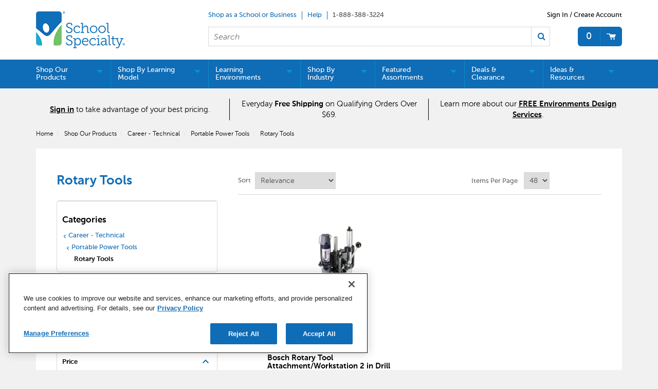

--- FILE ---
content_type: text/html;charset=UTF-8
request_url: https://www.schoolspecialty.com/career-technical/portable-power-tools/rotary-tools
body_size: 43422
content:


<!doctype HTML>

<!-- BEGIN CategoryNavigationDisplay.jsp -->
<script>var hasAttributes = false;</script>



<html xmlns:wairole="http://www.w3.org/2005/01/wai-rdf/GUIRoleTaxonomy#"
xmlns:waistate="http://www.w3.org/2005/07/aaa" lang="en" xml:lang="en">
	<head>
		<meta http-equiv="x-ua-compatible" content="IE=edge">
		<meta http-equiv="Content-Type" content="text/html; charset=utf-8" />
		<title>Portable Rotary Tools  | School Specialty</title>
		<meta name="description" content="The Largest Selection of Portable Rotary Tools Available at School Specialty. Click Above to Purchase Now!"/>
		<meta name="pageIdentifier" content="Rotary Tools"/>
		<meta name="pageId" content="3074457345616726120"/>
		<meta name="pageGroup" content="Category"/>
		
			   <link rel="canonical" href="https://www.schoolspecialty.com/career-technical/portable-power-tools/rotary-tools" />
			<!-- Include script files --><!-- BEGIN CommonJSToInclude.jspf -->
	<script type="text/javascript" src="//cdn-4.convertexperiments.com/v1/js/100414252-100415739.js?environment=production"></script>

	<script type="text/javascript" src="//cdn.evgnet.com/beacon/schoolspecialty/production/scripts/evergage.min.js"></script>

<link href="https://fonts.googleapis.com/icon?family=Material+Icons|Material+Icons+Outlined" rel="stylesheet">
<link rel="stylesheet" href="/wcsstore/SSIB2BStorefrontAssetStore/css/styles.min.css" type="text/css" />
<link rel="stylesheet" href="https://fonts.googleapis.com/css2?family=Material+Symbols+Outlined:opsz,wght,FILL,GRAD@20..48,100..700,0..1,-50..200" />

<script type="text/javascript" src="//ajax.googleapis.com/ajax/libs/jquery/3.5.0/jquery.min.js"  crossorigin="anonymous"></script>
<link rel="stylesheet" href="//code.jquery.com/ui/1.13.2/themes/base/jquery-ui.css">
<script src="https://code.jquery.com/ui/1.13.2/jquery-ui.js"></script> 
<script type="text/javascript" src="/wcsstore/SSIB2BStorefrontAssetStore/javascript/Vendors/slick.min.js"></script>




<script type="text/javascript" charset="UTF-8" src="/wcsstore/dojo110/dojo/dojo.js" djConfig="parseOnLoad: true, isDebug: false,  modulePaths: {storetext: '/wcsstore/SSIB2BStorefrontAssetStore/'}, useCommentedJson: true,locale: 'en-us' "></script>
<script type="text/javascript" charset="UTF-8" src="/wcsstore/dojo110/dojo/dojodesktop-rwd.js" djConfig="parseOnLoad: true, isDebug: false,  modulePaths: {storetext: '/wcsstore/SSIB2BStorefrontAssetStore/'}, useCommentedJson: true,locale: 'en-us' "></script>



<meta name="CommerceSearch" content="storeId_10801" />
<meta name="viewport" content="width=device-width, initial-scale=1">


<meta property="fb:pages" content="103084983115010,936931852985065,634191060016398,1685817068371770,54879722012" />


<link rel="shortcut icon" href="/wcsstore/SSIB2BStorefrontAssetStore/images/icon-favicon.ico" mce_href="/wcsstore/SSIB2BStorefrontAssetStore/images/icon-favicon.ico"/>


<link rel="apple-touch-icon-precomposed" href="/wcsstore/SSIB2BStorefrontAssetStore/images/touch-icon-60px.png" sizes="60x60"/>
<link rel="apple-touch-icon-precomposed" href="/wcsstore/SSIB2BStorefrontAssetStore/images/touch-icon-72px.png" sizes="72x72"/>
<link rel="apple-touch-icon-precomposed" href="/wcsstore/SSIB2BStorefrontAssetStore/images/touch-icon-76px.png" sizes="76x76"/>
<link rel="apple-touch-icon-precomposed" href="/wcsstore/SSIB2BStorefrontAssetStore/images/touch-icon-114px.png" sizes="114x114"/>
<link rel="apple-touch-icon-precomposed" href="/wcsstore/SSIB2BStorefrontAssetStore/images/touch-icon-120px.png" sizes="120x120"/>
<link rel="apple-touch-icon-precomposed" href="/wcsstore/SSIB2BStorefrontAssetStore/images/touch-icon-144px.png" sizes="144x144"/>
<link rel="apple-touch-icon-precomposed" href="/wcsstore/SSIB2BStorefrontAssetStore/images/touch-icon-152px.png" sizes="152x152"/>
<!-- Google Tag Manager -->
<script>(function(w,d,s,l,i){w[l]=w[l]||[];w[l].push({'gtm.start':
new Date().getTime(),event:'gtm.js'});var f=d.getElementsByTagName(s)[0],
j=d.createElement(s),dl=l!='dataLayer'?'&l='+l:'';j.async=true;j.src=
'https://www.googletagmanager.com/gtm.js?id='+i+dl;f.parentNode.insertBefore(j,f);
})(window,document,'script','dataLayer','GTM-N366PC9');</script>
<!-- End Google Tag Manager -->
<script type="text/javascript">
	// Convert the WCParam object which contains request properties into javascript object
	var WCParamJS = {
		"storeId":'10801',
		"catalogId":'10101',
		"langId":'-1',
		"pageView":'grid',
		"orderBy":'',
		"orderByContent":'',
		"searchTerm":'',
		"homePageURL" : '/en/ssistore',
		"commandContextCurrency": "USD",
		"urlPrefixForHTTPS":"https://www.schoolspecialty.com",
		"urlPrefixForHTTP":"http://www.schoolspecialty.com",
		"wcc_integration_origin":"",
		"avToken":'fc358ed3-dee6-40ed-92ba-e8946491838a',
		"avURL":"https://api.edq.com/capture/address/v2/search?query=", 
		"avCountryCode":'usa',
		
		"userId" : '-1002'
	};
	var absoluteURL = "https://www.schoolspecialty.com/";
	var absoluteBaseURL = "";
	var imageDirectoryPath = "/wcsstore/SSIB2BStorefrontAssetStore/";
	var styleDirectoryPath = "images/colors/color1/";
	var supportPaymentTypePromotions = false;
	
	var subsFulfillmentFrequencyAttrName = "fulfillmentFrequency";
	var subsPaymentFrequencyAttrName = "paymentFrequency";
	var subsTimePeriodAttrName = "timePeriod";
	
	var storeNLS = null;
	var storeUserType = "G";
	var ios = false;
	var android = false;
	var multiSessionEnabled = true;
	
	// Store the amount of time of inactivity before a re-login is required, this value is retrieved from wc-server.xml, default is 30 mins
	var inactivityTimeout = 2700000;
	
	// Store the amount of time the inactivity warning dialog will be displayed before it closes itself, default is 20 seconds
	var inactivityWarningDialogDisplayTimer = 20000;
	
	// Store the amount of time to display a inactivity warning dialog before a re-login is required, default is 30 seconds
	var inactivityWarningDialogBuffer = 60000;
	
	// Store the timing event to display the inactivity dialog
	var inactivityTimeoutTracker = null;

	// Store the timing event to close the inactivity dialog
	var dialogTimeoutTracker = null;
	
	//browse only mode for Web Call Centre integration
	var browseOnly = false;
	
	//Summary: Returns the absolute URL to use for prefixing any Ajax URL call.
	//Description: Dojo does not handle the case where the parameters in the URL are delimeted by the "/" forward slash. Therefore, in order to
	//             workaround the issue, all AJAX requests must be done using absolute URLs rather than relative.
	//Returns: The absolute URL to use for prefixing any Ajax URL call.
	function getAbsoluteURL() {
		if (absoluteURL != "") {
			var currentURL = document.URL;
			var currentProtocol = "";
		
			if (currentURL.indexOf("://") != -1) {
				currentProtocol = currentURL.substring(0, currentURL.indexOf("://"));
			}
			
			var savedProtocol = "";
			if (absoluteURL.indexOf("://") != -1) {
				savedProtocol = absoluteURL.substring(0, absoluteURL.indexOf("://"));
			}
			
			if (currentProtocol != savedProtocol) {
				absoluteURL = currentProtocol + absoluteURL.substring(absoluteURL.indexOf("://"));
			}
		}
		
		return absoluteURL;
	}
	function getAbsoluteBaseURL() {
		if (absoluteBaseURL != "") {
			var currentURL = document.URL;
			var currentProtocol = "";
		
			if (currentURL.indexOf("://") != -1) {
				currentProtocol = currentURL.substring(0, currentURL.indexOf("://"));
			}
			
			var savedProtocol = "";
			if (absoluteBaseURL.indexOf("://") != -1) {
				savedProtocol = absoluteBaseURL.substring(0, absoluteURL.indexOf("://"));
			}
			
			if (currentProtocol != savedProtocol) {
				absoluteBaseURL = currentProtocol + absoluteBaseURL.substring(absoluteBaseURL.indexOf("://"));
			}
		}
		
		return absoluteBaseURL;
	}
	//Summary: Returns the path pointing to the shared image directory.
	//Description: In order to get the image directory path in any javascript file, this function can be used.
	//Returns: The path to reference images.
	function getImageDirectoryPath() {
		return imageDirectoryPath;
	}
	//Summary: Returns the path pointing to the directory containing color-dependant image files.
	//Description: In order to get the directory containing color-dependant image files in any javascript file, this function can be used.
	//Returns: The path to reference color-dependant image files.
	function getStyleDirectoryPath() {
		return styleDirectoryPath;
	}

	
	
	var env_currencyPattern = '¤###,###.00';
	
	
</script>

<script type="text/javascript" src="/wcsstore/SSIB2BStorefrontAssetStore/javascript/Vendors/jquery.modal.min.js"></script>
<script type="text/javascript" src="/wcsstore/SSIB2BStorefrontAssetStore/javascript/MessageHelper.js"></script>
<script type="text/javascript" src="/wcsstore/SSIB2BStorefrontAssetStore/javascript/StoreCommonUtilities.js"></script>
<script type="text/javascript" src="/wcsstore/SSIB2BStorefrontAssetStore/javascript/Responsive.js"></script>
<script type="text/javascript" src="/wcsstore/SSIB2BStorefrontAssetStore/javascript/Widgets/Search.js"></script>
<script type="text/javascript" src="/wcsstore/SSIB2BStorefrontAssetStore/javascript/Widgets/MiniShopCartDisplay/MiniShopCartDisplay.js"></script>
<script type="text/javascript" src="/wcsstore/SSIB2BStorefrontAssetStore/javascript/Widgets/Department/Department.js"></script>
<script type="text/javascript" src="/wcsstore/SSIB2BStorefrontAssetStore/javascript/Common/ShoppingActions.js"></script>
<script type="text/javascript" src="/wcsstore/SSIB2BStorefrontAssetStore/javascript/Common/ShoppingActionsServicesDeclaration.js"></script>


		<script type="text/javascript" src="/wcsstore/SSIB2BStorefrontAssetStore/javascript/UserArea/SharedUserActions_B2C.js"></script>
	

<script type="text/javascript" src="/wcsstore/Widgets-SSI/Common/javascript/WidgetCommon.js"></script>
<script type="text/javascript" src="/wcsstore/Widgets-SSI/Common/javascript/OnBehalfUtilities.js"></script>
<script type="text/javascript" src="/wcsstore/Widgets-SSI/com.ssi.commerce.store.widgets.csr.RegisteredCustomers/javascript/RegisteredCustomers.js"></script>
<script type="text/javascript" src="/wcsstore/Widgets-SSI/com.ssi.commerce.store.widgets.GlobalLogin/javascript/GlobalLogin.js"></script>
<script type="text/javascript" src="/wcsstore/SSIB2BStorefrontAssetStore/javascript/UserArea/SSIShoppingLists.js"></script>


	<script type="text/javascript" src="/wcsstore/SSIB2BStorefrontAssetStore/javascript/Common/CallCenterIntegration.js"></script>


<script>
	dojo.require("wc.service.common");
	dojo.require("dojo.number");
	dojo.require("dojo.has");
	dojo.require("dijit/InlineEditBox");
	dojo.require("dijit/form/Textarea");

</script>



<script type="text/javascript">
 //Set the default NLS to use in the store.
 if(storeNLS == null) {
	 dojo.requireLocalization("storetext", "StoreText");
	 storeNLS = dojo.i18n.getLocalization("storetext","StoreText");
 }
 initializeInactivityWarning();
 var ie6 = false;
 var ie7 = false;
 if (navigator != null && navigator.userAgent != null) {
	 ie6 = (navigator.userAgent.toLowerCase().indexOf("msie 6.0") > -1);
	 ie7 = (navigator.userAgent.toLowerCase().indexOf("msie 7.0") > -1); 
 }
 if (location.href.indexOf('UnsupportedBrowserErrorView') == -1 && (ie6 || ie7)) {
	 document.write('<meta http-equiv="Refresh" content="0;URL=/UnsupportedBrowserErrorView?catalogId=10001&amp;storeId=10801&amp;langId=-1"/>');
 }
</script>


	<script type="text/javascript" src="/wcsstore/SSIB2BStorefrontAssetStore/javascript/SSIGoogleAnalytics.js"></script>
	

<script type="text/javascript">
	let isMobile=/Android|webOS|iPhone|iPad|iPod|BlackBerry|IEMobile|Opera Mini/i.test(navigator.userAgent);
	dojo.addOnLoad(function() { 
		shoppingActionsJS.setCommonParameters('-1','10801','10101','G','$');

		var isChrome = /Chrome/.test(navigator.userAgent) && /Google Inc/.test(navigator.vendor);
		var isSafari = /Safari/.test(navigator.userAgent) && /Apple Computer/.test(navigator.vendor);

		if (isChrome || isSafari) {
			var hiddenFields = dojo.query('input[type=\"hidden\"]');
			for (var i = 0; i < hiddenFields.length; i++) {
				hiddenFields[i].autocomplete="off"
			}
		}
		if (dojo.has("ios") || dojo.has("android")){
			dojo.attr(dojo.body(),"data-wc-device","mobile");
		}		
	});
</script>


<script type="text/javascript">

	dojo.addOnLoad(initGetTimeZone);

	function initGetTimeZone() {
		// get the browser's current date and time
		var d = new Date();

		// find the timeoffset between browser time and GMT
		var timeOffset = -d.getTimezoneOffset()/60;

		// store the time offset in cookie
		var gmtTimeZone;
		if (timeOffset < 0)
			gmtTimeZone = "GMT" + timeOffset;
		else if (timeOffset == 0)
			gmtTimeZone = "GMT";
		else
			gmtTimeZone = "GMT+" + timeOffset;
		setCookie("WC_timeoffset", gmtTimeZone, {path: "/", domain: cookieDomain});
	}
</script>

<!-- END CommonJSToInclude.jspf -->
		<script type="text/javascript" src="/wcsstore/SSIB2BStorefrontAssetStore/javascript/CommonContextsDeclarations.js"></script>
		<script type="text/javascript" src="/wcsstore/SSIB2BStorefrontAssetStore/javascript/CommonControllersDeclaration.js"></script>
		<script type="text/javascript" src="/wcsstore/SSIB2BStorefrontAssetStore/javascript/Widgets/collapsible.js"></script>
		<script type="text/javascript" src="/wcsstore/SSIB2BStorefrontAssetStore/javascript/Widgets/QuickInfo/QuickInfo.js"></script>
		<script type="text/javascript" src="/wcsstore/SSIB2BStorefrontAssetStore/javascript/Widgets/ShoppingList/ShoppingList.js"></script>
		<script type="text/javascript" src="/wcsstore/SSIB2BStorefrontAssetStore/javascript/Widgets/ShoppingList/ShoppingListServicesDeclaration.js"></script>
		
		<script type="text/javascript">
			dojo.addOnLoad(function() { 
				
				shoppingActionsServicesDeclarationJS.setCommonParameters('-1','10801','10101');
				});
			
		</script>
	
<script>(window.BOOMR_mq=window.BOOMR_mq||[]).push(["addVar",{"rua.upush":"false","rua.cpush":"true","rua.upre":"false","rua.cpre":"false","rua.uprl":"false","rua.cprl":"false","rua.cprf":"false","rua.trans":"SJ-6f9ac3cf-8b72-4868-8cfe-b1da001dadc6","rua.cook":"false","rua.ims":"false","rua.ufprl":"false","rua.cfprl":"true","rua.isuxp":"false","rua.texp":"norulematch","rua.ceh":"false","rua.ueh":"false","rua.ieh.st":"0"}]);</script>
                              <script>!function(e){var n="https://s.go-mpulse.net/boomerang/";if("False"=="True")e.BOOMR_config=e.BOOMR_config||{},e.BOOMR_config.PageParams=e.BOOMR_config.PageParams||{},e.BOOMR_config.PageParams.pci=!0,n="https://s2.go-mpulse.net/boomerang/";if(window.BOOMR_API_key="5ESBS-AQYCS-3YAFK-SQRWF-WRQN7",function(){function e(){if(!o){var e=document.createElement("script");e.id="boomr-scr-as",e.src=window.BOOMR.url,e.async=!0,i.parentNode.appendChild(e),o=!0}}function t(e){o=!0;var n,t,a,r,d=document,O=window;if(window.BOOMR.snippetMethod=e?"if":"i",t=function(e,n){var t=d.createElement("script");t.id=n||"boomr-if-as",t.src=window.BOOMR.url,BOOMR_lstart=(new Date).getTime(),e=e||d.body,e.appendChild(t)},!window.addEventListener&&window.attachEvent&&navigator.userAgent.match(/MSIE [67]\./))return window.BOOMR.snippetMethod="s",void t(i.parentNode,"boomr-async");a=document.createElement("IFRAME"),a.src="about:blank",a.title="",a.role="presentation",a.loading="eager",r=(a.frameElement||a).style,r.width=0,r.height=0,r.border=0,r.display="none",i.parentNode.appendChild(a);try{O=a.contentWindow,d=O.document.open()}catch(_){n=document.domain,a.src="javascript:var d=document.open();d.domain='"+n+"';void(0);",O=a.contentWindow,d=O.document.open()}if(n)d._boomrl=function(){this.domain=n,t()},d.write("<bo"+"dy onload='document._boomrl();'>");else if(O._boomrl=function(){t()},O.addEventListener)O.addEventListener("load",O._boomrl,!1);else if(O.attachEvent)O.attachEvent("onload",O._boomrl);d.close()}function a(e){window.BOOMR_onload=e&&e.timeStamp||(new Date).getTime()}if(!window.BOOMR||!window.BOOMR.version&&!window.BOOMR.snippetExecuted){window.BOOMR=window.BOOMR||{},window.BOOMR.snippetStart=(new Date).getTime(),window.BOOMR.snippetExecuted=!0,window.BOOMR.snippetVersion=12,window.BOOMR.url=n+"5ESBS-AQYCS-3YAFK-SQRWF-WRQN7";var i=document.currentScript||document.getElementsByTagName("script")[0],o=!1,r=document.createElement("link");if(r.relList&&"function"==typeof r.relList.supports&&r.relList.supports("preload")&&"as"in r)window.BOOMR.snippetMethod="p",r.href=window.BOOMR.url,r.rel="preload",r.as="script",r.addEventListener("load",e),r.addEventListener("error",function(){t(!0)}),setTimeout(function(){if(!o)t(!0)},3e3),BOOMR_lstart=(new Date).getTime(),i.parentNode.appendChild(r);else t(!1);if(window.addEventListener)window.addEventListener("load",a,!1);else if(window.attachEvent)window.attachEvent("onload",a)}}(),"".length>0)if(e&&"performance"in e&&e.performance&&"function"==typeof e.performance.setResourceTimingBufferSize)e.performance.setResourceTimingBufferSize();!function(){if(BOOMR=e.BOOMR||{},BOOMR.plugins=BOOMR.plugins||{},!BOOMR.plugins.AK){var n="true"=="true"?1:0,t="",a="aoa46tyxbloya2jgwo7a-f-65eb94230-clientnsv4-s.akamaihd.net",i="false"=="true"?2:1,o={"ak.v":"39","ak.cp":"1903480","ak.ai":parseInt("1274401",10),"ak.ol":"0","ak.cr":8,"ak.ipv":4,"ak.proto":"h2","ak.rid":"4cc6fcf2","ak.r":44093,"ak.a2":n,"ak.m":"a","ak.n":"essl","ak.bpcip":"3.129.207.0","ak.cport":51790,"ak.gh":"23.33.28.138","ak.quicv":"","ak.tlsv":"tls1.3","ak.0rtt":"","ak.0rtt.ed":"","ak.csrc":"-","ak.acc":"","ak.t":"1764144062","ak.ak":"hOBiQwZUYzCg5VSAfCLimQ==+rL6FqAvlQ3N9iVdKB5f4E7slSA7euSnvoU044ZGNsRp0rxeyGn0g1Z1I1yfF/LzTeFHPU3Yd004Q46C272YD1vo46qu4CF5ESZ+gvTyl5yR/NERJ6OEO2rOkTe0QT59pi5BK/iL5i7Tx+uz2r4Oh9+8H5XiUjZp/U+UFqCcrpD1OcGEGM4uqOp5JlX17nywGUaFM18km7TA9T6zDUgDuu0qCm6nXBfdTEE4TEh6iZ1Qaq+EkC/uukksMAx+GSV3okDpZvyxzCk7SyQTGMVqDTP6C8DDpcGDN14R+NMwoy83dKc591g+6nM10H67HVC4oOa6jhEBX13Y3a9f+gSBSgnyBGi1t1BSQnTsOHFZ3o3RhFhi83pNHnV431DqNbkGfRktcJatjPDnp76PPavs5AoQASH/RKzfrhqHIBcOz4E=","ak.pv":"1","ak.dpoabenc":"","ak.tf":i};if(""!==t)o["ak.ruds"]=t;var r={i:!1,av:function(n){var t="http.initiator";if(n&&(!n[t]||"spa_hard"===n[t]))o["ak.feo"]=void 0!==e.aFeoApplied?1:0,BOOMR.addVar(o)},rv:function(){var e=["ak.bpcip","ak.cport","ak.cr","ak.csrc","ak.gh","ak.ipv","ak.m","ak.n","ak.ol","ak.proto","ak.quicv","ak.tlsv","ak.0rtt","ak.0rtt.ed","ak.r","ak.acc","ak.t","ak.tf"];BOOMR.removeVar(e)}};BOOMR.plugins.AK={akVars:o,akDNSPreFetchDomain:a,init:function(){if(!r.i){var e=BOOMR.subscribe;e("before_beacon",r.av,null,null),e("onbeacon",r.rv,null,null),r.i=!0}return this},is_complete:function(){return!0}}}}()}(window);</script></head>
		
	<body>
		<!-- BEGIN CommonJSPFToInclude.jspf --><!-- BEGIN ProgressBar.jspf -->
<div id="progress_bar_dialog" dojoType="dijit.Dialog" style="display: none;">
	<div id="progress_bar">
		<div id="loading_popup">
			<div class="top_left" id="WC_StoreCommonUtilities_div_1"><img src="/wcsstore/SSIB2BStorefrontAssetStore/images/colors/color1/transparent.gif" alt="No image available"/></div>
		        <div class="top_right" id="WC_StoreCommonUtilities_div_2"><img src="/wcsstore/SSIB2BStorefrontAssetStore/images/colors/color1/transparent.gif" alt="No image available"/></div>
		        <div class="header" id="WC_StoreCommonUtilities_div_3"></div>
		        <div class="bodyarea" id="WC_StoreCommonUtilities_div_4">
				<div class="bodycontent" id="WC_StoreCommonUtilities_div_5">
					<img src="/wcsstore/SSIB2BStorefrontAssetStore/images/colors/color1/loading.gif" width="44" height="44" border="0" alt="Your request is being processed."/>
			        </div>
			</div>
			<div class="footer" id="WC_StoreCommonUtilities_div_6">
				 <div class="bot_left" id="WC_StoreCommonUtilities_div_7"></div>
				 <div class="bot_right" id="WC_StoreCommonUtilities_div_8"></div>
			</div>
		</div>
	</div>
</div>
<!-- END ProgressBar.jspf --><!-- Google Tag Manager (noscript) -->
<noscript><iframe src="https://www.googletagmanager.com/ns.html?id='GTM-N366PC9'"
height="0" width="0" style="display:none;visibility:hidden"></iframe></noscript>
<!-- End Google Tag Manager (noscript) --><!-- BEGIN MessageDisplay.jspf -->

<span class="spanacce" style="display:none" id="MessageArea_ACCE_Title">Message Dialog</span>
<div id="MessageArea" class="store_message" role="alert" aria-labelledby="MessageArea_ACCE_Title">
	<div id="msgpopup_content_wrapper" class="content">
		<a id="clickableErrorMessageImg" role="button" class="close tlignore" href="JavaScript:MessageHelper.hideMessageArea();" title="Close">
			<div class="close_text">Close</div>
			<div class="close_icon"></div>
			<div class="clear_float"></div>
		</a>
		
		<div class="clear_float"></div>
		
		<div class="message">
			<div class="message_icon">
				<img id="error_icon" style="display:none;" class="error_icon" src="/wcsstore/SSIB2BStorefrontAssetStore/images/colors/color1/error_icon.png" alt=""/>
				<img id="success_icon" style="display:none;" class="error_icon" src="/wcsstore/SSIB2BStorefrontAssetStore/images/colors/color1/success_icon.png" alt=""/>
				<img id="warning_icon" style="display:none;" class="warning_icon" src="/wcsstore/SSIB2BStorefrontAssetStore/images/colors/color1/warning_icon.png" alt=""/>
			</div>
			<div class="message_text" role="region" aria-required="true" aria-labelledby="MessageArea">
				<span id="ErrorMessageText">
					
				</span>
			</div>
			<div class="clear_float"></div>
		</div>		
	</div>
</div>
<span class="spanacce" id="ariaMessage_ACCE_Label" style="display:none">Display Update Message</span>
<span class="spanacce" role="region" aria-labelledby="ariaMessage_ACCE_Label" id="ariaMessage" aria-live="assertive" aria-atomic="true" aria-relevant="additions"></span>
<!-- END MessageDisplay.jspf -->

	<div id="widget_product_comparison_popup" dojoType="dijit.Dialog" closeOnTimeOut="false" title="Product Comparison" style="display:none">
		<div class="widget_product_comparison_popup widget_site_popup">													
			<!-- Top Border Styling -->
			<div class="top">
				<div class="left_border"></div>
				<div class="middle"></div>
				<div class="right_border"></div>
			</div>
			<div class="clear_float"></div>
			<!-- Main Content Area -->
			<div class="middle">
				<div class="content_left_border">
					<div class="content_right_border">
						<div class="content">
							<div class="header">
								<span>Product Comparison</span>
								<a id="ComparePopupClose" class="close" href="javascript:void(0);" onclick="dijit.byId('widget_product_comparison_popup').hide();" title="CLOSE"></a>
								<div class="clear_float"></div>
							</div>
							<div class="body">
								The maximum number of products that can be compared is 4. Please refine your selection.
							</div>
							
							<div class="footer">
								<div class="button_container ">
									<a id="ComparePopupOK" class="button_primary" tabindex="0" href="javascript:void(0);" onclick="dijit.byId('widget_product_comparison_popup').hide();" title="OK">
										<div class="left_border"></div>
										<div class="button_text">OK</div>
										<div class="right_border"></div>
									</a>
									<div class="clear_float"></div>
								</div>
								
							</div>
							<div class="clear_float"></div>
						<!-- End content Section -->
						</div>
					<!-- End content_right_border -->
					</div>
				<!-- End content_left_border -->
				</div>
			</div>
			<div class="clear_float"></div>
			<!-- Bottom Border Styling -->
			<div class="bottom">
				<div class="left_border"></div>
				<div class="middle"></div>
				<div class="right_border"></div>
			</div>
			<div class="clear_float"></div>
		</div>
	</div>


<div id="inactivityWarningPopup" dojoType="dijit.Dialog" title="Inactivity Warning Dialog" style="display:none;">
	<div class="widget_site_popup">
		<div class="top">
			<div class="left_border"></div>
			<div class="middle"></div>
			<div class="right_border"></div>
		</div>
		<div class="clear_float"></div>
		<div class="middle">
			<div class="content_left_border">
				<div class="content_right_border">
					<div class="content">
						<a role="button" id="inactivityWarningPopup_close" class="close_acce" title="CLOSE" href="javascript:void(0);" onclick="closeInactivityWarningDialog();"><img role="button" onmouseover="this.src='/wcsstore/SSIB2BStorefrontAssetStore/images/colors/color1/close_hover.png'" onmouseout="this.src='/wcsstore/SSIB2BStorefrontAssetStore/images/colors/color1/close_normal.png'" src="/wcsstore/SSIB2BStorefrontAssetStore/images/colors/color1/close_normal.png" class="closeImg" alt="CLOSE"/></a>
						<div class="clear_float"></div>
						<div id="inactivityWarningPopup_body" class="body">
							<div class="message_icon left">
								<img class="error_icon" src="/wcsstore/SSIB2BStorefrontAssetStore/images/colors/color1/warning_icon.png" alt="Warning">
							</div>
							
							
							<div class="message_text left">
							Your session has timed out due to inactivity. Please login again to access the site.
							</div>
							<div class="clear_float"></div>
						</div>
						<div class="footer">
							<div class="button_container">
								<a role="button" aria-labelledby="inactivityWarningPopupOK_Label" id="inactivityWarningPopupOK" href="javascript:void(0);" onclick="closeInactivityWarningDialog();" class="button_primary">
									<div class="left_border"></div>
									<div id="inactivityWarningPopupOK_Label" class="button_text">OK</div>
									<div class="right_border"></div>
								</a>
								<div class="clear_float"></div>
							</div>
							<div class="clear_float"></div>
						</div>
						<div class="clear_float"></div>
					</div>
				</div>
			</div>
		</div>
		<div class="clear_float"></div>
		<div class="bottom">
			<div class="left_border"></div>
			<div class="middle"></div>
			<div class="right_border"></div>
		</div>
		<div class="clear_float"></div>
	</div>
</div>
	
	<script type="text/javascript">
		dojo.addOnLoad(function() {
			
			
			//handle Ajax global login
			var showMergeCartError = dojo.cookie("MERGE_CART_FAILED_SHOPCART_THRESHOLD");
			if (showMergeCartError == "1") {
				setCookie("MERGE_CART_FAILED_SHOPCART_THRESHOLD", null, {expires: -1, path: "/", domain: cookieDomain});
				
				MessageHelper.setMessage("MERGE_CART_FAILED_SHOPCART_THRESHOLD", "Your cart failed to merge with the existing items from your account. Review the items in your cart before proceeding to checkout.");
				MessageHelper.displayErrorMessage(MessageHelper.messages["MERGE_CART_FAILED_SHOPCART_THRESHOLD"]);
			}
		});
	</script>
	<!-- END CommonJSPFToInclude.jspf -->
			<script type="text/javascript">
<!--
googleAnalyticsJS.gaPageViewTag("'" + document.title + "'","category");
//--> 
</script>
		<script type="text/javascript">
			<!-- Initializes the undo stack. This must be called from a <script>  block that lives inside the <body> tag to prevent bugs on IE. -->
			dojo.require("dojo.back");
			dojo.back.init();
			dojo.addOnLoad(function(){
				shoppingActionsJS.initCompare('');
				QuickInfoJS.setOrgId(-2000);
			});
		</script>

		<!-- Begin Page -->
		<div id="IntelligentOfferMainPartNumber" style="display:none;">ROTARY TOOLS-1966994</div>
		<!-- BEGIN LayoutPreviewSetup.jspf--><!-- layoutPreviewLayoutId/Name/Default needs to be set before calling widgetImport  --><!-- END LayoutPreviewSetup.jspf-->
	
		<div id="page">
			<!-- Header Start --><!-- BEGIN Header.jsp -->
<div id="headerWrapper">
	

	<div id="shoppingListItemAddedPopup" dojoType="dijit.Dialog" style="display:none;" title="This item has been successfully added to your list.">
		<div class="widget_site_popup">
													
			<!-- Top Border Styling -->
			<div class="top">
				<div class="left_border"></div>
				<div class="middle"></div>
				<div class="right_border"></div>
			</div>
			<div class="clear_float"></div>
			<!-- Main Content Area -->
			<div class="middle">
				<div class="content_left_border">
					<div class="content_right_border">
						<div class="content">
							<div class="header">
								<span>This item has been successfully added to your list.</span>
								<a role="button" id="shoppingListItemAddedClose" href="javascript:ShoppingListDialogJS.close();" class="close tlignore" title="Close" aria-label="Close" ></a>
								<div class="clear_float"></div>
							</div>
							
								<div class="product">
									<div class="product_image">
										<img id="shoppingListItemAddedImg" alt=""/>
									</div>
									<div id="shoppingListItemAddedName" class="product_name"></div>
									<div class="clear_float"></div>
								</div>
							
							<div class="footer">
								<div class="button_container ">
									<a id="shoppingListItemAddedContinue" href="javascript:ShoppingListDialogJS.close();" class="button_primary tlignore" title="Continue Shopping">
										<div class="left_border"></div>
										<div class="button_text">Continue Shopping</div>
										<div class="right_border"></div>
									</a>
									<div class="clear_float"></div>
								</div>
								
							</div>
							<div class="clear_float"></div>
						<!-- End content Section -->
						</div>
					<!-- End content_right_border -->
					</div>
				<!-- End content_left_border -->
				</div>
			</div>
			<div class="clear_float"></div>
			<!-- Bottom Border Styling -->
			<div class="bottom">
				<div class="left_border"></div>
				<div class="middle"></div>
				<div class="right_border"></div>
			</div>
			<div class="clear_float"></div>
		</div>
	</div>

	
	<script src="/wcsstore/SSIB2BStorefrontAssetStore/javascript/Analytics.js"></script>
	<script src="https://apis.google.com/js/platform.js" async defer></script>
	<script>
	dojo.addOnLoad(function() {
		if(typeof(analyticsJS) != 'undefined' && analyticsJS != null){
			analyticsJS.storeId = "10801";
			analyticsJS.catalogId = "10101";
			analyticsJS.loadShopCartHandler();
			analyticsJS.loadPagingHandler();
			analyticsJS.loadProductQuickInfoHandler();
			analyticsJS.loadStoreLocatorPageViews();
			analyticsJS.loadWishlistHandler();
			dojo.require("wc.analytics.CoremetricsEventListener");
			(new wc.analytics.CoremetricsEventListener()).load(false);
		}
	});
	</script>

<script>var isGuest = true;</script>

<script>
	// Convert the WCParam object which contains request properties into javascript object for CSR
	var CSRWCParamJS = {
		"env_shopOnBehalfSessionEstablished" : 'false',
		"env_shopOnBehalfEnabled_CSR" : ''
	};
</script>

<script src="/wcsstore/SSIB2BStorefrontAssetStore/javascript/Widgets/header.js"></script>


<div id="header" role="banner">
	<div id="sidebarOverlay" style="display: none"></div>
	<div id="headerRow1">
		<div id="logo">
			<!-- BEGIN ContentRecommendation.jsp --><!-- JSPs References: HomePage.jsp, BundleDisplay.jsp , CategoryNavigationDisplay.jsp, CompareProductsDisplay.jsp
					  DynamicKitDisplay.jsp, PackageDisplay.jsp, ProductDisplay.jsp, 
					  SearchResultDisplay.jsp, SubCategoryPage.jsp, TopCategoryPage.jsp
					   , Footer.jsp , OrderCancelNotify.jsp , OrderCreateNotify.jsp
					  OrderShipmentNotify.jsp, AccountActivationNotify.jsp, PasswordChangeNotify.jsp,
					  PasswordResetNotify.jsp, WishlistCreateNotify.jsp,  LandingPage.jsp, 	
					  ShippingDetailDisplay.jsp, ShopCartDisplay.jsp, StaticContent, 
					  Static JSPs, Footer_UI.jsp, Header_UI.jsp, ProductDescription_UI.jsp  
					  UserTime--><!-- BEGIN ContentRecommendation_UI.jspf -->
			<div id="contentRecommendationWidget_HeaderStoreLogo_Content" class="contentRecommendationWidget" >
				
				<div dataci_toolbar="_espot" class="background-true border-false" dataci_espot ="_HeaderStoreLogo_Content" id="ci_espot__HeaderStoreLogo_Content">
					<!-- BEGIN Content_UI.jspf -->
<div class="left_espot">
	
	
					<style>
#facet_3074457345616678169665067328397108101_5_3074457345618259682_3074457345618287696,
  #facet_3074457345616678169665067328397108101_4_3074457345618259682_3074457345618263561,
  #facetLabel_3074457345616678169665066328397108101,
  #filter_3074457345616678169665066328397108101 .filter_option span:first-of-type{
    display: none !important;
  }
</style>
<style>
@media screen and (max-width: 600px){
#quickLink5 {
  display: block !important;
}
}
#quickLinksBar>li>a.international-link {
border-right: 1px solid #00a9cc;
color: #00a9cc;
}
  /* B2B Sale Facet */
  #facet_3074457345616678169665066328397108101_5_3074457345618259682_3074457345618288749,
  #facet_3074457345616678169665066328397108101_4_3074457345618259682_3074457345618263561,
  #facetLabel_3074457345616678169665067328397108101,
  #filter_3074457345616678169665067328397108101 .filter_option span:first-of-type {
    display: none !important;
  }

  #facet_3074457345616678169665067328397108101_5_3074457345618259682_3074457345618288749 .facetCountContainer:before,
  #facet_3074457345616678169665067328397108101_4_3074457345618259682_3074457345618263561 .facetCountContainer:before, 
  #filter_3074457345616678169665067328397108101 .filter_option:before {
    content: 'Sale ';
  }


  /*#wc_widget_RefreshArea_0>#departmentsMenu>li:nth-child(2){
   display:none;
  }*/
  .product_listing_container .grid_mode .product>.product_image {
    width: 100%;
  }
  /*.product_listing_container .item_notices {
    display: none;
  }*/
  .product_image .RibbonAdDefault.Adapted---Inclusive {
    padding-left: 25px;
    background-color: rgba(145,138,209,.75);
  }
  .product_image .RibbonAdDefault.Adapted---Inclusive:before {
    position: absolute;
    left: 5px;
    content: url("/wcsstore/SSIB2BStorefrontAssetStore/images/icons/ssi-ribbon_inclusion.png");
  }

</style>
<a href="/">
<img src="/wcsstore/SSIB2BStorefrontAssetStore/images/logos/ssi-main-logo.png" alt="School Specialty Header Logo">
</a>
				
	
</div>

<!-- END Content_UI.jspf -->
				</div>
			</div>
		<!-- END ContentRecommendation_UI.jspf --><!-- END ContentRecommendation.jsp -->
		</div>
		<ul id="quickLinksBar" class="quickLinkMob">
			
			<li id="quickLink2">	
				<a class="shopAsUserMob" href="/select-user">Shop as a School or Business</a>
			</li>
			
				<li id="quickLink1">					
					 
							<a class="shopInCanada" href="https://www.schoolspecialty.ca">Shop in Canada</a>
						
				</li>
			
			<li id="quickLink10">	
				<a class="international-link" href="/er-shipping-policy#international">International</a>
			</li>
			
				<li id="quickLink8">				
					<a class="help-link" href="/help-faq">Help </a>
				</li>
			
			<li id="quickLink4">
				<a id="contactQuickLink" href="tel:1-888-388-3224"><span>1-888-388-3224</span></a>
			</li>
			
			<li id="quickLink5">
				<!-- BEGIN GlobalLogin.jsp --><!-- BEGIN GlobalLogin_Data.jspf -->

<input type="hidden" id="punchOutUserType" value="" />
<!-- END GlobalLogin_Data.jspf -->

<script type="text/javascript" src="/wcsstore/Widgets-SSI/com.ssi.commerce.store.widgets.GlobalLogin/javascript/GlobalLoginControllers.js"></script>
<script type="text/javascript" src="/wcsstore/Widgets-SSI/com.ssi.commerce.store.widgets.GlobalLogin/javascript/GlobalLogin.js"></script>
<script type="text/javascript" src="/wcsstore/Widgets-SSI/com.ssi.commerce.store.widgets.GlobalLogin/javascript/GlobalLoginShopOnBehalf.js"></script>
<script type="text/javascript" src="/wcsstore/Widgets-SSI/com.ssi.commerce.store.widgets.GlobalLogin/javascript/GlobalLoginActions.js"></script>
<script type="text/javascript" src="/wcsstore/Widgets-SSI/com.ssi.commerce.store.widgets.GlobalLogin/javascript/GlobalLoginServicesDeclarations.js"></script>

<script type="text/javascript">
	dojo.addOnLoad(function() {
		GlobalLoginJS.setCommonParameters('-1','10801','10101');																		
		GlobalLoginJS.initGlobalLoginUrl('GlobalLogin_controller', getAbsoluteURL() + 'GlobalLoginView?langId=-1&amp;storeId=10801&amp;catalogId=10101&amp;ajaxStoreImageDir=%2fwcsstore%2fSSIB2BStorefrontAssetStore%2f');		
		GlobalLoginJS.initGlobalLoginUrl('GlobalLogin_SignIn_controller', getAbsoluteURL() + 'GlobalLoginSignInView?langId=-1&amp;storeId=10801&amp;catalogId=10101&amp;ajaxStoreImageDir=%2fwcsstore%2fSSIB2BStorefrontAssetStore%2f');
		GlobalLoginShopOnBehalfJS.setBuyerSearchURL('/wcs/resources/store/10801/person?q=usersICanAdmin');
		GlobalLoginShopOnBehalfJS.setControllerURL('GlobalLoginShopOnBehalfDisplayView?langId=-1&storeId=10801&catalogId=10101&ajaxStoreImageDir=%2fwcsstore%2fSSIB2BStorefrontAssetStore%2f');
	});			
</script>

<script type="text/javascript">
	dojo.addOnLoad(function() {
		GlobalLoginJS.registerWidget('Header_GlobalLogin');
		GlobalLoginShopOnBehalfJS.registerShopOnBehalfPanel('Header_GlobalLogin_WC_B2B_ShopOnBehalf', 'Header_GlobalLogin_WC_B2B_ShopForSelf');
	});
</script>
		
<!-- BEGIN GlobalLoginSignIn_UI.jspf -->
<script type="text/javascript">
	dojo.addOnLoad(function(){		
			
		
		MessageHelper.setMessage("GLOBALLOGIN_SIGN_IN_ERROR_2000", "Type a username in the Username field.");
		MessageHelper.setMessage("GLOBALLOGIN_SIGN_IN_ERROR_2010", "Either the username or password entered is incorrect. Enter the information again.");	
		MessageHelper.setMessage("GLOBALLOGIN_SIGN_IN_ERROR_2020", "Either the username or password entered is incorrect. Enter the information again.");
		MessageHelper.setMessage("GLOBALLOGIN_SIGN_IN_ERROR_2030", "Either the username or password entered is incorrect. Enter the information again.");	
		MessageHelper.setMessage("GLOBALLOGIN_SIGN_IN_ERROR_2110", "Your account has been disabled. Contact the administrator for your organization or the store to enable your account.");
		MessageHelper.setMessage("GLOBALLOGIN_SIGN_IN_ERROR_2300", "Wait a few seconds before attempting to sign in again.");	
		MessageHelper.setMessage("GLOBALLOGIN_SIGN_IN_ERROR_2400", "Your organization is locked. You cannot sign in at this time. Contact the store for further information.");
		MessageHelper.setMessage("GLOBALLOGIN_SIGN_IN_ERROR_2410", "You do not have the proper authority to sign in. Contact the store for further information.");	
		MessageHelper.setMessage("GLOBALLOGIN_SIGN_IN_ERROR_2420", "Your registration request has been received.  Your account is waiting for approval. Until your account has been approved, you cannot log on.");
		MessageHelper.setMessage("GLOBALLOGIN_SIGN_IN_ERROR_2430", "Your password has been reset. Retrieve the temporary password from your email and sign in again.");	
		MessageHelper.setMessage("GLOBALLOGIN_SIGN_IN_ERROR_2440", "Your account registration is not approved. Contact our store for assistance.");
		MessageHelper.setMessage("GLOBALLOGIN_SIGN_IN_ERROR_2450", "Your account is not activated. Check your email to activate your account. If you already activated your account, contact our store for assistance.");
		MessageHelper.setMessage("GLOBALLOGIN_SIGN_IN_ERROR_2340", "You are not allowed to login from an external network.");		
		MessageHelper.setMessage("GLOBALLOGIN_SIGN_IN_ERROR_INVALID_COOKIE", "Your browser has expired cookies. Please close and reopen the browser to try again.");	
		MessageHelper.setMessage("GLOBALLOGIN_SIGN_IN_ERROR_NETWORK_ISSUE", "Network issue, please try again.");
		MessageHelper.setMessage("GLOBALLOGIN_SIGN_IN_ERROR_2490", "Due to unsuccessful password attempts, you will be unable to sign in.  Reset your password or contact your Customer Service Representative for assistance.");		
		
		MessageHelper.setMessage("CONTACT_US_LINK", "https://help.schoolspecialty.com/s/contact-support");	
	});
</script>


				<a href="javascript:GlobalLoginJS.goToB2CLogonPageWithRedirectUrl('/LogonForm?catalogId=10101&langId=-1&storeId=10801')" id="Header_GlobalLogin_signInQuickLink" tabIndex="0" class="panelLinkSelected mobileHidden" aria-label="Sign In / Create Account">Sign In / Create Account
				</a>
			
		<a href="javascript:GlobalLoginJS.InitHTTPSecure('Header_GlobalLogin');" id="Header_GlobalLogin_signInQuickLink" tabIndex="0" class="panelLinkSelected mobileVisible" aria-label="Sign In / Create Account">Sign In / Create Account
		</a>
	

<div dojoType="wc.widget.RefreshArea" class="GlobalLoginWidgetAlt" widgetId="Header_GlobalLogin" id="Header_GlobalLogin" controllerId="GlobalLogin_SignIn_controller" role="region" aria-label="Sign In Drop Down Panel" ariaMessage="Global Login Display Updated"
   data-toggle-control="Header_GlobalLogin_signInQuickLink">
</div>

<!-- END GlobalLoginSignIn_UI.jspf --><!-- END GlobalLogin.jsp -->	
			</li>
			
		</ul>
		<div class="miniCartNotificationsContainer">
			
			<div id="miniCart">
				
<span id="MiniShoppingCart_Label" class="spanacce" aria-hidden="true">Current Order</span>
<div id="MiniShoppingCart" dojoType='wc.widget.RefreshArea' widgetId='MiniShoppingCart' controllerId='MiniShoppingCartController' ariaMessage='Current Order Display Updated' ariaLiveId='ariaMessage' role='region'  aria-labelledby="MiniShoppingCart_Label">
	
<a id="widget_minishopcart" href="#" role="button"
		onclick="javascript:toggleMiniShopCartDropDown('widget_minishopcart','quick_cart_container','orderItemsList');"
		onKeyPress="javascript:toggleMiniShopCartDropDownEvent(event,'widget_minishopcart','quick_cart_container','orderItemsList');"
		aria-label="Shopping Cart">
	<span class="cart-icon"></span>
	<span id="minishopcart_total" >
		<div class="loader"> </div>
	</span>
</a>

<div id="placeHolder"></div>
<div id="MiniShopCartProductAdded">
	<div id="MiniShopCartProductAddedWrapper" style="display:none;" aria-labelledby="cartDropdownMessage">
		<div id="widget_minishopcart_popup_1">
			<div id="cartDropdown">
				<div id="cartDropdownMessage" class="quick-cart-header">
					<span class="quick-cart-msg">Added to cart:</span>
					<a id="MiniShopCartCloseButton_2" href="javascript:dijit.byId('MiniShopCartProductAdded').hide();" class="closeButton"><span class="closeText">Close</span></a>
				</div>
				<div class="content">
					<div class="products added">
						
					</div>
				</div>
				<div class="footer">
				   	<a  class="secondary_button" id="ContinueShoppingButton" href="javascript:dijit.byId('MiniShopCartProductAdded').hide();" class="basicButton">
						<span>Continue Shopping</span>
			        </a>
					<a class="primary_button" id="GotoCartButton2" href="/RESTOrderCalculate?calculationUsageId=-1&amp;hideMissingPriceError=true&amp;catalogId=10101&amp;doConfigurationValidation=Y&amp;updatePrices=1&amp;orderId=.&amp;langId=-1&amp;storeId=10801&amp;errorViewName=AjaxOrderItemDisplayView&amp;URL=%2FAjaxOrderItemDisplayView" class="primary_button">
						<span>Go to Cart</span>
					</a>
				</div>
			</div>
		</div>
	</div>
</div>


</div>

<div id ="MiniShopCartContents" dojoType="wc.widget.RefreshArea" widgetId="MiniShopCartContents" controllerId="MiniShopCartContentsController" aria-labelledby="MiniShoppingCart_Label">
</div>

<script type="text/javascript">
  dojo.addOnLoad(function() {
		var passwordForm = document.getElementById("WC_PasswordUpdateForm_div_1");
  		var miniCartContent = "false";
  		var enableToLoad = "true";
		if (miniCartContent == "true" || miniCartContent == true || passwordForm != null){
			setMiniShopCartControllerURL(getAbsoluteURL()+'MiniShopCartDisplayView?storeId=10801&catalogId=10101&langId=-1&miniCartContent=true');			
			wc.render.getRefreshControllerById("MiniShopCartContentsController").url = getAbsoluteURL()+'MiniShopCartDisplayView?storeId=10801&catalogId=10101&langId=-1&page_view=dropdown&miniCartContent=true';
		}else{
			setMiniShopCartControllerURL(getAbsoluteURL()+'MiniShopCartDisplayView?storeId=10801&catalogId=10101&langId=-1');
			wc.render.getRefreshControllerById("MiniShopCartContentsController").url = getAbsoluteURL()+'MiniShopCartDisplayView?storeId=10801&catalogId=10101&langId=-1&page_view=dropdown';
		}
		
		//var currentUserId = getCookieName_BeginningWith("WC_USERACTIVITY_").split("WC_USERACTIVITY_")[1];
		//if(dojo.byId('MiniShoppingCart') != null && !multiSessionEnabled && (enableToLoad == "true" || enableToLoad == true) && passwordForm == null && currentUserId != '-1002'){
		
				loadMiniCart(null,null);
			
	});
</script>

			</div>
		</div>
		<div id="siteSearch">
			<!-- BEGIN Search.jsp -->

		<meta name="CommerceSearch" content="storeId_10801" /> 
	

<script>
require(["dojo/domReady!"], function() {
	SearchJS.init();
	SearchJS.setCachedSuggestionsURL("SearchComponentCachedSuggestionsView?langId=-1&storeId=10801&catalogId=10101");
	SearchJS.setAutoSuggestURL("SearchComponentAutoSuggestView?langId=-1&storeId=10801&catalogId=10101");
	document.forms["searchBox"].action = getAbsoluteURL() + "SearchDisplay";
});
var staticContent = [];
var staticContentHeaders = [];
</script>	


<a id="searchButton" href="#" role="button" data-toggle="searchBar" aria-label="Search" title="Search" ><span id="searchButton_ACCE_Label" class="spanacce">Search</span></a>

<div id="searchBar" data-parent="header" role="search">
	
	<form id="searchBox" name="CatalogSearchForm" method="get" action="/SearchDisplay">
		<input name="categoryId" id="categoryId" type="hidden"/>
		<input name="storeId" value="10801" type="hidden"/>
		<input name="catalogId" value="10101" type="hidden"/>
		<input name="langId" value="-1" type="hidden"/>
		<input name="sType" value="SimpleSearch" type="hidden"/>
		<input name="resultCatEntryType" value="2" type="hidden"/>
		
		<input name="showResultsPage" value="true" type="hidden"/>
		<input name="searchSource" value="Q" type="hidden"/>
		<input name="pageView" value="grid" type="hidden"/>
		<input name="beginIndex" value="0" type="hidden"/>
		<input name="pageSize" value="48" type="hidden"/>

		<div id="searchTermWrapper"><label id="searchFormLabel" for="SimpleSearchForm_SearchTerm">Search</label><input id="SimpleSearchForm_SearchTerm" type="text" name="searchTerm" placeholder="Search" autocomplete="off" onkeyup="handleTextDirection(this);" oncut="handleTextDirection(this);" onpaste="handleTextDirection(this);"/></div>
		<!-- Start SearchDropdownWidget -->
		<div id="searchDropdown">
			<div id="autoSuggest_Result_div">
				<div id="widget_search_dropdown">
					<!-- Main Content Area -->
					<div id="AutoSuggestDiv" role="list" aria-required="true" onmouseover="SearchJS.autoSuggestHover = true;" onmouseout="SearchJS.autoSuggestHover = false;">
						<ul><li><span id="autoSuggestDynamic_Result_div_ACCE_Label" class="spanacce">Suggested keywords menu</span>
						<div dojoType="wc.widget.RefreshArea" widgetId="autoSuggestDisplay_Widget" controllerId="AutoSuggestDisplayController" id="autoSuggestDynamic_Result_div" role="list" aria-live="polite" aria-atomic="true" aria-relevant="all" aria-labelledby="autoSuggestDynamic_Result_div_ACCE_Label">
						
						</div></li></ul>
						<ul><li><div id="autoSuggestStatic_1" role="listitem"></div></li></ul>
						<ul><li><div id="autoSuggestStatic_2" role="listitem"></div></li></ul>
						<ul><li><div id="autoSuggestStatic_3" role="listitem"></div></li></ul>
						<ul><li><div id="autoSuggestHistory" role="listitem"></div></li></ul>
						<ul><li id="autoSuggestAdvancedSearch" class="heading"> <a href="/AdvancedSearchDisplay?catalogId=10101&storeId=10801&langId=-1" onclick="SearchJS.gotoAdvancedSearch('/AdvancedSearchDisplay?catalogId=10101&storeId=10801&langId=-1');return false;" id="advancedSearch" ><div role="listitem">Advanced Search</div></a></li></ul>
					</div>
					<!-- End content Section -->
				</div>
			</div>
		</div>
		<!-- End SearchDropdownWidget --><!-- Refresh area to retrieve cached suggestions -->
		<span id="autoSuggestCachedSuggestions_div_ACCE_Label" class="spanacce">Suggested site content and search history menu</span>
		<div dojoType="wc.widget.RefreshArea" widgetId="AutoSuggestCachedSuggestions" controllerId="AutoSuggestCachedSuggestionsController" id="autoSuggestCachedSuggestions_div" role="region" aria-live="polite" aria-atomic="true" aria-relevant="all" aria-labelledby="autoSuggestCachedSuggestions_div_ACCE_Label"></div>
		<a href="#" class="submitButton" role="button" aria-label="Search" title="Search"><span id="submitButton_ACCE_Label" class="spanacce">Search</span></a>
	</form>
</div>
<!-- End Search Widget --><!-- END Search.jsp -->
		</div>
	</div>

	<div id="headerRow2">
		<div class="headerRow2_container" dojoType="wc.widget.RefreshArea" widgetId="drop_down_" controllerId="departmentSubMenu_Controller" aria-labelledby="departmentsButton">
		<ul id="departmentsMenu" role="menu" data-parent="header" aria-labelledby="departmentsButton">
	 
		
			<li>
			
			
			<a id="departmentButton_3074457345616724768" href="/shop-our-products" class="departmentButton" role="menuitem" aria-haspopup="true" data-toggle="departmentMenu_3074457345616724768">
				<p> 
				
				Shop Our Products
						<span class="icon-arrow_drop_down" role="presentation"> </span>
					
				</p>	
			</a>	
            
			<div id="departmentMenu_3074457345616724768" class="departmentMenu" role="menu" data-parent="departmentsMenu" data-id="3074457345616724768" aria-label="Shop Our Products"> 
				
				<div class="header" id="departmentsButton">
					<a id="departmentLink_3074457345616724768" href="/shop-our-products" class="link menuLink" role="menuitem" tabindex="-1">Shop Our Products</a>
					
						<a id="departmentToggle_3074457345616724768" href="#" class="toggle" role="button" data-toggle="departmentMenu_3074457345616724768" aria-labelledby="departmentLink_3074457345616724768"><span role="presentation"></span></a>
					
				</div>
				
				
					<ul class="categoryList">

					
							<li>
							
								<a id="categoryLink_3074457345616724768_3074457345616724775" href="/furniture" class="menuLink" role="menuitem" tabindex="-1">Furniture</a>
							
								
												<span class="icon-keyboard_arrow_right"> </span>
												<ul class="subcategoryList subcategoryList-level3">
													<li class="subcategoryList-level3_title">
														<a id="categoryLink_3074457345616724768_3074457345616724775" href="/furniture" class="menuLink" role="menuitem" tabindex="-1">Furniture</a>
													</li>
													
	
														<li>
															<a id="subcategoryLink_3074457345616724768_3074457345616724775_3074457345616724936" href="/furniture/audio-visual" class="menuLink" role="menuitem" tabindex="-1">Audio Visual</a>
														</li>

													
	
														<li>
															<a id="subcategoryLink_3074457345616724768_3074457345616724775_3074457345616724938" href="/furniture/boards" class="menuLink" role="menuitem" tabindex="-1">Boards</a>
														</li>

													
	
														<li>
															<a id="subcategoryLink_3074457345616724768_3074457345616724775_3074457345616724940" href="/furniture/cafeteria" class="menuLink" role="menuitem" tabindex="-1">Cafeteria</a>
														</li>

													
	
														<li>
															<a id="subcategoryLink_3074457345616724768_3074457345616724775_3074457345616724942" href="/furniture/carts" class="menuLink" role="menuitem" tabindex="-1">Carts</a>
														</li>

													
	
														<li>
															<a id="subcategoryLink_3074457345616724768_3074457345616724775_3074457345616724944" href="/furniture/computer-furniture" class="menuLink" role="menuitem" tabindex="-1">Computer Furniture</a>
														</li>

													
	
														<li>
															<a id="subcategoryLink_3074457345616724768_3074457345616724775_3074457345616724946" href="/furniture/desks" class="menuLink" role="menuitem" tabindex="-1">Desks</a>
														</li>

													
	
														<li>
															<a id="subcategoryLink_3074457345616724768_3074457345616724775_3074457345616724948" href="/furniture/displays" class="menuLink" role="menuitem" tabindex="-1">Displays</a>
														</li>

													
	
														<li>
															<a id="subcategoryLink_3074457345616724768_3074457345616724775_3074457345616724950" href="/furniture/early-childhood" class="menuLink" role="menuitem" tabindex="-1">Early Childhood</a>
														</li>

													
	
														<li>
															<a id="subcategoryLink_3074457345616724768_3074457345616724775_3074457345616724952" href="/furniture/easels" class="menuLink" role="menuitem" tabindex="-1">Easels</a>
														</li>

													
	
														<li>
															<a id="subcategoryLink_3074457345616724768_3074457345616724775_3074457345616724954" href="/furniture/floor-coverings" class="menuLink" role="menuitem" tabindex="-1">Floor Coverings</a>
														</li>

													
	
														<li>
															<a id="subcategoryLink_3074457345616724768_3074457345616724775_3074457345616724956" href="/furniture/gym-equipment" class="menuLink" role="menuitem" tabindex="-1">Gym Equipment</a>
														</li>

													
	
														<li>
															<a id="subcategoryLink_3074457345616724768_3074457345616724775_3074457345616944768" href="/furniture/learning-environment-decor" class="menuLink" role="menuitem" tabindex="-1">Learning Environment Decor</a>
														</li>

													
	
														<li>
															<a id="subcategoryLink_3074457345616724768_3074457345616724775_3074457345616724958" href="/furniture/library-media-center" class="menuLink" role="menuitem" tabindex="-1">Library - Media Center</a>
														</li>

													
	
														<li>
															<a id="subcategoryLink_3074457345616724768_3074457345616724775_3074457345616724960" href="/furniture/performing-arts" class="menuLink" role="menuitem" tabindex="-1">Performing Arts</a>
														</li>

													
	
														<li>
															<a id="subcategoryLink_3074457345616724768_3074457345616724775_3074457345616724962" href="/furniture/room-dividers-partitions" class="menuLink" role="menuitem" tabindex="-1">Room Dividers - Partitions</a>
														</li>

													
	
														<li>
															<a id="subcategoryLink_3074457345616724768_3074457345616724775_3074457345616724964" href="/furniture/seating" class="menuLink" role="menuitem" tabindex="-1">Seating</a>
														</li>

													
	
														<li>
															<a id="subcategoryLink_3074457345616724768_3074457345616724775_3074457345616724966" href="/furniture/signing" class="menuLink" role="menuitem" tabindex="-1">Signing</a>
														</li>

													
	
														<li>
															<a id="subcategoryLink_3074457345616724768_3074457345616724775_3074457345616724968" href="/furniture/storage" class="menuLink" role="menuitem" tabindex="-1">Storage</a>
														</li>

													
	
														<li>
															<a id="subcategoryLink_3074457345616724768_3074457345616724775_3074457345616724970" href="/furniture/tables" class="menuLink" role="menuitem" tabindex="-1">Tables</a>
														</li>

													
														
												</ul>
											
							</li>
						
							<li>
							
								<a id="categoryLink_3074457345616724768_3074457345616724781" href="/school-office-supplies" class="menuLink" role="menuitem" tabindex="-1">School - Office Supplies</a>
							
								
												<span class="icon-keyboard_arrow_right"> </span>
												<ul class="subcategoryList subcategoryList-level3">
													<li class="subcategoryList-level3_title">
														<a id="categoryLink_3074457345616724768_3074457345616724781" href="/school-office-supplies" class="menuLink" role="menuitem" tabindex="-1">School - Office Supplies</a>
													</li>
													
	
														<li>
															<a id="subcategoryLink_3074457345616724768_3074457345616724781_3074457345616724871" href="/school-office-supplies/awards-incentive" class="menuLink" role="menuitem" tabindex="-1">Awards - Incentive</a>
														</li>

													
	
														<li>
															<a id="subcategoryLink_3074457345616724768_3074457345616724781_3074457345616724873" href="/school-office-supplies/backpacks-bags" class="menuLink" role="menuitem" tabindex="-1">Backpacks - Bags</a>
														</li>

													
	
														<li>
															<a id="subcategoryLink_3074457345616724768_3074457345616724781_3074457345616724875" href="/school-office-supplies/binders-accessories" class="menuLink" role="menuitem" tabindex="-1">Binders - Accessories</a>
														</li>

													
	
														<li>
															<a id="subcategoryLink_3074457345616724768_3074457345616724781_3074457345616725011" href="/school-office-supplies/book-covers-repair" class="menuLink" role="menuitem" tabindex="-1">Book Covers - Repair</a>
														</li>

													
	
														<li>
															<a id="subcategoryLink_3074457345616724768_3074457345616724781_3074457345616724877" href="/school-office-supplies/calculators" class="menuLink" role="menuitem" tabindex="-1">Calculators</a>
														</li>

													
	
														<li>
															<a id="subcategoryLink_3074457345616724768_3074457345616724781_3074457345616724879" href="/school-office-supplies/classroom-decorations" class="menuLink" role="menuitem" tabindex="-1">Classroom Decorations</a>
														</li>

													
	
														<li>
															<a id="subcategoryLink_3074457345616724768_3074457345616724781_3074457345616724881" href="/school-office-supplies/classroom-storage" class="menuLink" role="menuitem" tabindex="-1">Classroom Storage</a>
														</li>

													
	
														<li>
															<a id="subcategoryLink_3074457345616724768_3074457345616724781_3074457345616724883" href="/school-office-supplies/daily-planner-calendars" class="menuLink" role="menuitem" tabindex="-1">Daily Planner - Calendars</a>
														</li>

													
	
														<li>
															<a id="subcategoryLink_3074457345616724768_3074457345616724781_3074457345616724884" href="/school-office-supplies/desk-accessories" class="menuLink" role="menuitem" tabindex="-1">Desk Accessories</a>
														</li>

													
	
														<li>
															<a id="subcategoryLink_3074457345616724768_3074457345616724781_3074457345616724886" href="/school-office-supplies/dry-erase-boards-lap-boards" class="menuLink" role="menuitem" tabindex="-1">Dry Erase Boards - Lap Boards</a>
														</li>

													
	
														<li>
															<a id="subcategoryLink_3074457345616724768_3074457345616724781_3074457345616724888" href="/school-office-supplies/folders-filing" class="menuLink" role="menuitem" tabindex="-1">Folders - Filing</a>
														</li>

													
	
														<li>
															<a id="subcategoryLink_3074457345616724768_3074457345616724781_3074457345616724890" href="/school-office-supplies/ink-toner" class="menuLink" role="menuitem" tabindex="-1">Ink - Toner</a>
														</li>

													
	
														<li>
															<a id="subcategoryLink_3074457345616724768_3074457345616724781_3074457345616724892" href="/school-office-supplies/labels-labeling" class="menuLink" role="menuitem" tabindex="-1">Labels - Labeling</a>
														</li>

													
	
														<li>
															<a id="subcategoryLink_3074457345616724768_3074457345616724781_3074457345616724894" href="/school-office-supplies/measuring-drafting" class="menuLink" role="menuitem" tabindex="-1">Measuring - Drafting</a>
														</li>

													
	
														<li>
															<a id="subcategoryLink_3074457345616724768_3074457345616724781_3074457345616724896" href="/school-office-supplies/office-school-forms" class="menuLink" role="menuitem" tabindex="-1">Office - School Forms</a>
														</li>

													
	
														<li>
															<a id="subcategoryLink_3074457345616724768_3074457345616724781_3074457345616724898" href="/school-office-supplies/office-equipment-supplies" class="menuLink" role="menuitem" tabindex="-1">Office Equipment - Supplies</a>
														</li>

													
	
														<li>
															<a id="subcategoryLink_3074457345616724768_3074457345616724781_3074457345616724900" href="/school-office-supplies/paper" class="menuLink" role="menuitem" tabindex="-1">Paper</a>
														</li>

													
	
														<li>
															<a id="subcategoryLink_3074457345616724768_3074457345616724781_3074457345616724902" href="/school-office-supplies/pencil-sharpeners" class="menuLink" role="menuitem" tabindex="-1">Pencil Sharpeners</a>
														</li>

													
	
														<li>
															<a id="subcategoryLink_3074457345616724768_3074457345616724781_3074457345616724904" href="/school-office-supplies/research-books-reference-books" class="menuLink" role="menuitem" tabindex="-1">Research Books - Reference Books</a>
														</li>

													
	
														<li>
															<a id="subcategoryLink_3074457345616724768_3074457345616724781_3074457345616724907" href="/school-office-supplies/scissors-cutting" class="menuLink" role="menuitem" tabindex="-1">Scissors - Cutting</a>
														</li>

													
	
														<li>
															<a id="subcategoryLink_3074457345616724768_3074457345616724781_3074457345616724909" href="/school-office-supplies/shipping-mailing" class="menuLink" role="menuitem" tabindex="-1">Shipping - Mailing</a>
														</li>

													
	
														<li>
															<a id="subcategoryLink_3074457345616724768_3074457345616724781_3074457345616724911" href="/school-office-supplies/tape-mounting" class="menuLink" role="menuitem" tabindex="-1">Tape - Mounting</a>
														</li>

													
	
														<li>
															<a id="subcategoryLink_3074457345616724768_3074457345616724781_3074457345616724913" href="/school-office-supplies/timers-stopwatches" class="menuLink" role="menuitem" tabindex="-1">Timers - Stopwatches</a>
														</li>

													
	
														<li>
															<a id="subcategoryLink_3074457345616724768_3074457345616724781_3074457345616724915" href="/school-office-supplies/writing-supplies" class="menuLink" role="menuitem" tabindex="-1">Writing Supplies</a>
														</li>

													
														
												</ul>
											
							</li>
						
							<li>
							
								<a id="categoryLink_3074457345616724768_3074457345616724769" href="/art-supplies-craft-supplies" class="menuLink" role="menuitem" tabindex="-1">Art Supplies - Craft Supplies</a>
							
								
												<span class="icon-keyboard_arrow_right"> </span>
												<ul class="subcategoryList subcategoryList-level3">
													<li class="subcategoryList-level3_title">
														<a id="categoryLink_3074457345616724768_3074457345616724769" href="/art-supplies-craft-supplies" class="menuLink" role="menuitem" tabindex="-1">Art Supplies - Craft Supplies</a>
													</li>
													
	
														<li>
															<a id="subcategoryLink_3074457345616724768_3074457345616724769_3074457345616889781" href="/art-supplies-craft-supplies/ceramics-sculpture" class="menuLink" role="menuitem" tabindex="-1">Ceramics - Sculpture</a>
														</li>

													
	
														<li>
															<a id="subcategoryLink_3074457345616724768_3074457345616724769_3074457345616724798" href="/art-supplies-craft-supplies/art-education-resources" class="menuLink" role="menuitem" tabindex="-1">Art Education Resources</a>
														</li>

													
	
														<li>
															<a id="subcategoryLink_3074457345616724768_3074457345616724769_3074457345616724800" href="/art-supplies-craft-supplies/art-pad-sketchbooks" class="menuLink" role="menuitem" tabindex="-1">Art Pad - Sketchbooks</a>
														</li>

													
	
														<li>
															<a id="subcategoryLink_3074457345616724768_3074457345616724769_3074457345616724802" href="/art-supplies-craft-supplies/art-paper-boards" class="menuLink" role="menuitem" tabindex="-1">Art Paper - Boards</a>
														</li>

													
	
														<li>
															<a id="subcategoryLink_3074457345616724768_3074457345616724769_3074457345616724804" href="/art-supplies-craft-supplies/artist-tape" class="menuLink" role="menuitem" tabindex="-1">Artist Tape</a>
														</li>

													
	
														<li>
															<a id="subcategoryLink_3074457345616724768_3074457345616724769_3074457345616724806" href="/art-supplies-craft-supplies/canvas" class="menuLink" role="menuitem" tabindex="-1">Canvas</a>
														</li>

													
	
														<li>
															<a id="subcategoryLink_3074457345616724768_3074457345616724769_3074457345616724810" href="/art-supplies-craft-supplies/chalk" class="menuLink" role="menuitem" tabindex="-1">Chalk</a>
														</li>

													
	
														<li>
															<a id="subcategoryLink_3074457345616724768_3074457345616724769_3074457345616724812" href="/art-supplies-craft-supplies/craft-supplies" class="menuLink" role="menuitem" tabindex="-1">Craft Supplies</a>
														</li>

													
	
														<li>
															<a id="subcategoryLink_3074457345616724768_3074457345616724769_3074457345616724814" href="/art-supplies-craft-supplies/crayons" class="menuLink" role="menuitem" tabindex="-1">Crayons</a>
														</li>

													
	
														<li>
															<a id="subcategoryLink_3074457345616724768_3074457345616724769_3074457345616724816" href="/art-supplies-craft-supplies/drawing-tools-drawing-supplies" class="menuLink" role="menuitem" tabindex="-1">Drawing Tools - Drawing Supplies</a>
														</li>

													
	
														<li>
															<a id="subcategoryLink_3074457345616724768_3074457345616724769_3074457345616724985" href="/art-supplies-craft-supplies/easels" class="menuLink" role="menuitem" tabindex="-1">Easels</a>
														</li>

													
	
														<li>
															<a id="subcategoryLink_3074457345616724768_3074457345616724769_3074457345616724820" href="/art-supplies-craft-supplies/glue-adhesive" class="menuLink" role="menuitem" tabindex="-1">Glue - Adhesive</a>
														</li>

													
	
														<li>
															<a id="subcategoryLink_3074457345616724768_3074457345616724769_3074457345616724822" href="/art-supplies-craft-supplies/markers" class="menuLink" role="menuitem" tabindex="-1">Markers</a>
														</li>

													
	
														<li>
															<a id="subcategoryLink_3074457345616724768_3074457345616724769_3074457345616724824" href="/art-supplies-craft-supplies/paint" class="menuLink" role="menuitem" tabindex="-1">Paint</a>
														</li>

													
	
														<li>
															<a id="subcategoryLink_3074457345616724768_3074457345616724769_3074457345616724826" href="/art-supplies-craft-supplies/paint-brushes-paint-supplies" class="menuLink" role="menuitem" tabindex="-1">Paint Brushes - Paint Supplies</a>
														</li>

													
	
														<li>
															<a id="subcategoryLink_3074457345616724768_3074457345616724769_3074457345616724828" href="/art-supplies-craft-supplies/pencils" class="menuLink" role="menuitem" tabindex="-1">Pencils</a>
														</li>

													
	
														<li>
															<a id="subcategoryLink_3074457345616724768_3074457345616724769_3074457345616724830" href="/art-supplies-craft-supplies/portfolios" class="menuLink" role="menuitem" tabindex="-1">Portfolios</a>
														</li>

													
	
														<li>
															<a id="subcategoryLink_3074457345616724768_3074457345616724769_3074457345616724832" href="/art-supplies-craft-supplies/printmaking" class="menuLink" role="menuitem" tabindex="-1">Printmaking</a>
														</li>

													
	
														<li>
															<a id="subcategoryLink_3074457345616724768_3074457345616724769_3074457345616724834" href="/art-supplies-craft-supplies/scissors-edgers-cutting" class="menuLink" role="menuitem" tabindex="-1">Scissors - Edgers - Cutting</a>
														</li>

													
														
												</ul>
											
							</li>
						
							<li>
							
								<a id="categoryLink_3074457345616724768_3074457345616724779" href="/paper-and-paper-supplies" class="menuLink" role="menuitem" tabindex="-1">Paper</a>
							
								
												<span class="icon-keyboard_arrow_right"> </span>
												<ul class="subcategoryList subcategoryList-level3">
													<li class="subcategoryList-level3_title">
														<a id="categoryLink_3074457345616724768_3074457345616724779" href="/paper-and-paper-supplies" class="menuLink" role="menuitem" tabindex="-1">Paper</a>
													</li>
													
	
														<li>
															<a id="subcategoryLink_3074457345616724768_3074457345616724779_3074457345616724827" href="/paper-and-paper-supplies/art-board" class="menuLink" role="menuitem" tabindex="-1">Art Board</a>
														</li>

													
	
														<li>
															<a id="subcategoryLink_3074457345616724768_3074457345616724779_3074457345616724829" href="/paper-and-paper-supplies/art-pad-sketchbooks" class="menuLink" role="menuitem" tabindex="-1">Art Pad - Sketchbooks</a>
														</li>

													
	
														<li>
															<a id="subcategoryLink_3074457345616724768_3074457345616724779_3074457345616724833" href="/paper-and-paper-supplies/art-paper-rolls" class="menuLink" role="menuitem" tabindex="-1">Art Paper Rolls</a>
														</li>

													
	
														<li>
															<a id="subcategoryLink_3074457345616724768_3074457345616724779_3074457345616724831" href="/paper-and-paper-supplies/art-paper" class="menuLink" role="menuitem" tabindex="-1">Art Paper</a>
														</li>

													
	
														<li>
															<a id="subcategoryLink_3074457345616724768_3074457345616724779_3074457345616724835" href="/paper-and-paper-supplies/business-cards-name-tags" class="menuLink" role="menuitem" tabindex="-1">Business Cards - Name Tags</a>
														</li>

													
	
														<li>
															<a id="subcategoryLink_3074457345616724768_3074457345616724779_3074457345616724837" href="/paper-and-paper-supplies/construction-paper" class="menuLink" role="menuitem" tabindex="-1">Construction Paper</a>
														</li>

													
	
														<li>
															<a id="subcategoryLink_3074457345616724768_3074457345616724779_3074457345616724839" href="/paper-and-paper-supplies/index-cards" class="menuLink" role="menuitem" tabindex="-1">Index Cards</a>
														</li>

													
	
														<li>
															<a id="subcategoryLink_3074457345616724768_3074457345616724779_3074457345616724841" href="/paper-and-paper-supplies/notebooks-pads" class="menuLink" role="menuitem" tabindex="-1">Notebooks - Pads</a>
														</li>

													
	
														<li>
															<a id="subcategoryLink_3074457345616724768_3074457345616724779_3074457345616724843" href="/paper-and-paper-supplies/office-paper-printer-paper" class="menuLink" role="menuitem" tabindex="-1">Office Paper - Printer Paper</a>
														</li>

													
	
														<li>
															<a id="subcategoryLink_3074457345616724768_3074457345616724779_3074457345616724845" href="/paper-and-paper-supplies/school-paper-student-paper" class="menuLink" role="menuitem" tabindex="-1">School Paper - Student Paper</a>
														</li>

													
														
												</ul>
											
							</li>
						
							<li>
							
								<a id="categoryLink_3074457345616724768_3074457345616724773" href="/early-childhood" class="menuLink" role="menuitem" tabindex="-1">Early Childhood</a>
							
								
												<span class="icon-keyboard_arrow_right"> </span>
												<ul class="subcategoryList subcategoryList-level3">
													<li class="subcategoryList-level3_title">
														<a id="categoryLink_3074457345616724768_3074457345616724773" href="/early-childhood" class="menuLink" role="menuitem" tabindex="-1">Early Childhood</a>
													</li>
													
	
														<li>
															<a id="subcategoryLink_3074457345616724768_3074457345616724773_3074457345616856268" href="/early-childhood/blocks-manipulatives" class="menuLink" role="menuitem" tabindex="-1">Blocks - Manipulatives</a>
														</li>

													
	
														<li>
															<a id="subcategoryLink_3074457345616724768_3074457345616724773_3074457345616950268" href="/early-childhood/books-literature" class="menuLink" role="menuitem" tabindex="-1">Books - Literature</a>
														</li>

													
	
														<li>
															<a id="subcategoryLink_3074457345616724768_3074457345616724773_3074457345616950269" href="/early-childhood/math" class="menuLink" role="menuitem" tabindex="-1">Math</a>
														</li>

													
	
														<li>
															<a id="subcategoryLink_3074457345616724768_3074457345616724773_3074457345616950270" href="/early-childhood/english-language-arts" class="menuLink" role="menuitem" tabindex="-1">English Language Arts</a>
														</li>

													
	
														<li>
															<a id="subcategoryLink_3074457345616724768_3074457345616724773_3074457345616950271" href="/early-childhood/social-studies-character-education" class="menuLink" role="menuitem" tabindex="-1">Social Studies - Character Education</a>
														</li>

													
	
														<li>
															<a id="subcategoryLink_3074457345616724768_3074457345616724773_3074457345616724893" href="/early-childhood/active-play" class="menuLink" role="menuitem" tabindex="-1">Active Play</a>
														</li>

													
	
														<li>
															<a id="subcategoryLink_3074457345616724768_3074457345616724773_3074457345616724895" href="/early-childhood/art-craft-supplies" class="menuLink" role="menuitem" tabindex="-1">Art - Craft Supplies</a>
														</li>

													
	
														<li>
															<a id="subcategoryLink_3074457345616724768_3074457345616724773_3074457345616724897" href="/early-childhood/child-care-resources-supplies" class="menuLink" role="menuitem" tabindex="-1">Child Care Resources - Supplies</a>
														</li>

													
	
														<li>
															<a id="subcategoryLink_3074457345616724768_3074457345616724773_3074457345616724899" href="/early-childhood/classroom-management" class="menuLink" role="menuitem" tabindex="-1">Classroom Management</a>
														</li>

													
	
														<li>
															<a id="subcategoryLink_3074457345616724768_3074457345616724773_3074457345616724901" href="/early-childhood/dramatic-play-role-play" class="menuLink" role="menuitem" tabindex="-1">Dramatic Play - Role Play</a>
														</li>

													
	
														<li>
															<a id="subcategoryLink_3074457345616724768_3074457345616724773_3074457345616724903" href="/early-childhood/furniture" class="menuLink" role="menuitem" tabindex="-1">Furniture</a>
														</li>

													
	
														<li>
															<a id="subcategoryLink_3074457345616724768_3074457345616724773_3074457345616724905" href="/early-childhood/games" class="menuLink" role="menuitem" tabindex="-1">Games</a>
														</li>

													
	
														<li>
															<a id="subcategoryLink_3074457345616724768_3074457345616724773_3074457345616735268" href="/early-childhood/inclusion" class="menuLink" role="menuitem" tabindex="-1">Inclusion</a>
														</li>

													
	
														<li>
															<a id="subcategoryLink_3074457345616724768_3074457345616724773_3074457345616724825" href="/early-childhood/infant-toddler" class="menuLink" role="menuitem" tabindex="-1">Infant - Toddler</a>
														</li>

													
	
														<li>
															<a id="subcategoryLink_3074457345616724768_3074457345616724773_3074457345616724908" href="/early-childhood/music" class="menuLink" role="menuitem" tabindex="-1">Music</a>
														</li>

													
	
														<li>
															<a id="subcategoryLink_3074457345616724768_3074457345616724773_3074457345616759268" href="/early-childhood/outdoor-learning" class="menuLink" role="menuitem" tabindex="-1">Outdoor Learning</a>
														</li>

													
	
														<li>
															<a id="subcategoryLink_3074457345616724768_3074457345616724773_3074457345616724910" href="/early-childhood/puzzles" class="menuLink" role="menuitem" tabindex="-1">Puzzles</a>
														</li>

													
	
														<li>
															<a id="subcategoryLink_3074457345616724768_3074457345616724773_3074457345616724912" href="/early-childhood/sand-water" class="menuLink" role="menuitem" tabindex="-1">Sand - Water</a>
														</li>

													
	
														<li>
															<a id="subcategoryLink_3074457345616724768_3074457345616724773_3074457345616724914" href="/early-childhood/science" class="menuLink" role="menuitem" tabindex="-1">Science</a>
														</li>

													
														
												</ul>
											
							</li>
						
							<li>
							
								<a id="categoryLink_3074457345616724768_3074457345616998768" href="/literacy-language" class="menuLink" role="menuitem" tabindex="-1">Literacy - Language</a>
							
								
												<span class="icon-keyboard_arrow_right"> </span>
												<ul class="subcategoryList subcategoryList-level3">
													<li class="subcategoryList-level3_title">
														<a id="categoryLink_3074457345616724768_3074457345616998768" href="/literacy-language" class="menuLink" role="menuitem" tabindex="-1">Literacy - Language</a>
													</li>
													
	
														<li>
															<a id="subcategoryLink_3074457345616724768_3074457345616998768_3074457345616998769" href="/literacy-language/books" class="menuLink" role="menuitem" tabindex="-1">Books</a>
														</li>

													
	
														<li>
															<a id="subcategoryLink_3074457345616724768_3074457345616998768_3074457345616998770" href="/literacy-language/alphabet-letters" class="menuLink" role="menuitem" tabindex="-1">Alphabet - Letters</a>
														</li>

													
	
														<li>
															<a id="subcategoryLink_3074457345616724768_3074457345616998768_3074457345616998771" href="/literacy-language/games-manipulatives" class="menuLink" role="menuitem" tabindex="-1">Games - Manipulatives</a>
														</li>

													
	
														<li>
															<a id="subcategoryLink_3074457345616724768_3074457345616998768_3074457345616998772" href="/literacy-language/teaching-resources" class="menuLink" role="menuitem" tabindex="-1">Teaching Resources</a>
														</li>

													
	
														<li>
															<a id="subcategoryLink_3074457345616724768_3074457345616998768_3074457345616998773" href="/literacy-language/writing" class="menuLink" role="menuitem" tabindex="-1">Writing</a>
														</li>

													
	
														<li>
															<a id="subcategoryLink_3074457345616724768_3074457345616998768_3074457345616998774" href="/literacy-language/reading" class="menuLink" role="menuitem" tabindex="-1">Reading</a>
														</li>

													
	
														<li>
															<a id="subcategoryLink_3074457345616724768_3074457345616998768_3074457345616998775" href="/literacy-language/spanish" class="menuLink" role="menuitem" tabindex="-1">Spanish</a>
														</li>

													
														
												</ul>
											
							</li>
						
							<li>
							
								<a id="categoryLink_3074457345616724768_3074457345616724777" href="/math-supplies-and-resources" class="menuLink" role="menuitem" tabindex="-1">Math</a>
							
								
												<span class="icon-keyboard_arrow_right"> </span>
												<ul class="subcategoryList subcategoryList-level3">
													<li class="subcategoryList-level3_title">
														<a id="categoryLink_3074457345616724768_3074457345616724777" href="/math-supplies-and-resources" class="menuLink" role="menuitem" tabindex="-1">Math</a>
													</li>
													
	
														<li>
															<a id="subcategoryLink_3074457345616724768_3074457345616724777_3074457345616724991" href="/math-supplies-and-resources/algebra" class="menuLink" role="menuitem" tabindex="-1">Algebra</a>
														</li>

													
	
														<li>
															<a id="subcategoryLink_3074457345616724768_3074457345616724777_3074457345616724992" href="/math-supplies-and-resources/base-10-place-value" class="menuLink" role="menuitem" tabindex="-1">Base 10 - Place Value</a>
														</li>

													
	
														<li>
															<a id="subcategoryLink_3074457345616724768_3074457345616724777_3074457345616724979" href="/math-supplies-and-resources/classroom-sets-centers" class="menuLink" role="menuitem" tabindex="-1">Classroom Sets - Centers</a>
														</li>

													
	
														<li>
															<a id="subcategoryLink_3074457345616724768_3074457345616724777_3074457345616724980" href="/math-supplies-and-resources/computation-estimation" class="menuLink" role="menuitem" tabindex="-1">Computation - Estimation</a>
														</li>

													
	
														<li>
															<a id="subcategoryLink_3074457345616724768_3074457345616724777_3074457345616724981" href="/math-supplies-and-resources/fractions-decimals-percent" class="menuLink" role="menuitem" tabindex="-1">Fractions - Decimals - Percent</a>
														</li>

													
	
														<li>
															<a id="subcategoryLink_3074457345616724768_3074457345616724777_3074457345616724993" href="/math-supplies-and-resources/geometry" class="menuLink" role="menuitem" tabindex="-1">Geometry</a>
														</li>

													
	
														<li>
															<a id="subcategoryLink_3074457345616724768_3074457345616724777_3074457345616724994" href="/math-supplies-and-resources/graphing" class="menuLink" role="menuitem" tabindex="-1">Graphing</a>
														</li>

													
	
														<li>
															<a id="subcategoryLink_3074457345616724768_3074457345616724777_3074457345616818268" href="/math-supplies-and-resources/instruction-practice" class="menuLink" role="menuitem" tabindex="-1">Instruction - Practice</a>
														</li>

													
	
														<li>
															<a id="subcategoryLink_3074457345616724768_3074457345616724777_3074457345616724995" href="/math-supplies-and-resources/math-games-activities" class="menuLink" role="menuitem" tabindex="-1">Math Games - Activities</a>
														</li>

													
	
														<li>
															<a id="subcategoryLink_3074457345616724768_3074457345616724777_3074457345616724997" href="/math-supplies-and-resources/math-manipulatives" class="menuLink" role="menuitem" tabindex="-1">Math Manipulatives</a>
														</li>

													
	
														<li>
															<a id="subcategoryLink_3074457345616724768_3074457345616724777_3074457345616724998" href="/math-supplies-and-resources/math-readers-libraries" class="menuLink" role="menuitem" tabindex="-1">Math Readers - Libraries</a>
														</li>

													
	
														<li>
															<a id="subcategoryLink_3074457345616724768_3074457345616724777_3074457345616724982" href="/math-supplies-and-resources/math-resources" class="menuLink" role="menuitem" tabindex="-1">Math Resources</a>
														</li>

													
	
														<li>
															<a id="subcategoryLink_3074457345616724768_3074457345616724777_3074457345616724999" href="/math-supplies-and-resources/measurement" class="menuLink" role="menuitem" tabindex="-1">Measurement</a>
														</li>

													
	
														<li>
															<a id="subcategoryLink_3074457345616724768_3074457345616724777_3074457345616724983" href="/math-supplies-and-resources/numbers-number-sense" class="menuLink" role="menuitem" tabindex="-1">Numbers - Number Sense</a>
														</li>

													
	
														<li>
															<a id="subcategoryLink_3074457345616724768_3074457345616724777_3074457345616725000" href="/math-supplies-and-resources/probability-statistics" class="menuLink" role="menuitem" tabindex="-1">Probability - Statistics</a>
														</li>

													
	
														<li>
															<a id="subcategoryLink_3074457345616724768_3074457345616724777_3074457345616724984" href="/math-supplies-and-resources/time-money" class="menuLink" role="menuitem" tabindex="-1">Time - Money</a>
														</li>

													
														
												</ul>
											
							</li>
						
							<li>
							
								<a id="categoryLink_3074457345616724768_3074457345616724780" href="/physical-education-sport" class="menuLink" role="menuitem" tabindex="-1">Physical Education - Sport</a>
							
								
												<span class="icon-keyboard_arrow_right"> </span>
												<ul class="subcategoryList subcategoryList-level3">
													<li class="subcategoryList-level3_title">
														<a id="categoryLink_3074457345616724768_3074457345616724780" href="/physical-education-sport" class="menuLink" role="menuitem" tabindex="-1">Physical Education - Sport</a>
													</li>
													
	
														<li>
															<a id="subcategoryLink_3074457345616724768_3074457345616724780_3074457345616940268" href="/physical-education-sport/gymnastics" class="menuLink" role="menuitem" tabindex="-1">Gymnastics</a>
														</li>

													
	
														<li>
															<a id="subcategoryLink_3074457345616724768_3074457345616724780_3074457345616940269" href="/physical-education-sport/pe-health-resources" class="menuLink" role="menuitem" tabindex="-1">PE - Health Resources</a>
														</li>

													
	
														<li>
															<a id="subcategoryLink_3074457345616724768_3074457345616724780_3074457345616940270" href="/physical-education-sport/pe-games-activities" class="menuLink" role="menuitem" tabindex="-1">PE Games - Activities</a>
														</li>

													
	
														<li>
															<a id="subcategoryLink_3074457345616724768_3074457345616724780_3074457345616940271" href="/physical-education-sport/recreation-recess" class="menuLink" role="menuitem" tabindex="-1">Recreation - Recess</a>
														</li>

													
	
														<li>
															<a id="subcategoryLink_3074457345616724768_3074457345616724780_3074457345616940272" href="/physical-education-sport/sports" class="menuLink" role="menuitem" tabindex="-1">Sports</a>
														</li>

													
	
														<li>
															<a id="subcategoryLink_3074457345616724768_3074457345616724780_3074457345616943768" href="/physical-education-sport/activity-organization-equipment" class="menuLink" role="menuitem" tabindex="-1">Activity Organization - Equipment</a>
														</li>

													
	
														<li>
															<a id="subcategoryLink_3074457345616724768_3074457345616724780_3074457345616943769" href="/physical-education-sport/adapted-pe" class="menuLink" role="menuitem" tabindex="-1">Adapted PE</a>
														</li>

													
	
														<li>
															<a id="subcategoryLink_3074457345616724768_3074457345616724780_3074457345616943770" href="/physical-education-sport/climbing-equipment" class="menuLink" role="menuitem" tabindex="-1">Climbing Equipment</a>
														</li>

													
	
														<li>
															<a id="subcategoryLink_3074457345616724768_3074457345616724780_3074457345616943771" href="/physical-education-sport/exercise-fitness-equipment" class="menuLink" role="menuitem" tabindex="-1">Exercise - Fitness Equipment</a>
														</li>

													
	
														<li>
															<a id="subcategoryLink_3074457345616724768_3074457345616724780_3074457345616943772" href="/physical-education-sport/obstacle-course-equipment" class="menuLink" role="menuitem" tabindex="-1">Obstacle Course Equipment</a>
														</li>

													
	
														<li>
															<a id="subcategoryLink_3074457345616724768_3074457345616724780_3074457345616943773" href="/physical-education-sport/pe-sets-packs" class="menuLink" role="menuitem" tabindex="-1">PE Sets - Packs</a>
														</li>

													
	
														<li>
															<a id="subcategoryLink_3074457345616724768_3074457345616724780_3074457345616943774" href="/physical-education-sport/storage" class="menuLink" role="menuitem" tabindex="-1">Storage</a>
														</li>

													
	
														<li>
															<a id="subcategoryLink_3074457345616724768_3074457345616724780_3074457345616724849" href="/physical-education-sport/balls" class="menuLink" role="menuitem" tabindex="-1">Balls</a>
														</li>

													
	
														<li>
															<a id="subcategoryLink_3074457345616724768_3074457345616724780_3074457345616724855" href="/physical-education-sport/goals" class="menuLink" role="menuitem" tabindex="-1">Goals</a>
														</li>

													
	
														<li>
															<a id="subcategoryLink_3074457345616724768_3074457345616724780_3074457345616724859" href="/physical-education-sport/mats" class="menuLink" role="menuitem" tabindex="-1">Mats</a>
														</li>

													
														
												</ul>
											
							</li>
						
							<li>
							
								<a id="categoryLink_3074457345616724768_3074457345616991768" href="/safety-security" class="menuLink" role="menuitem" tabindex="-1">Safety - Security</a>
							
								
												<span class="icon-keyboard_arrow_right"> </span>
												<ul class="subcategoryList subcategoryList-level3">
													<li class="subcategoryList-level3_title">
														<a id="categoryLink_3074457345616724768_3074457345616991768" href="/safety-security" class="menuLink" role="menuitem" tabindex="-1">Safety - Security</a>
													</li>
													
	
														<li>
															<a id="subcategoryLink_3074457345616724768_3074457345616991768_3074457345616991769" href="/safety-security/personal-protective-equipment" class="menuLink" role="menuitem" tabindex="-1">Personal Protective Equipment</a>
														</li>

													
	
														<li>
															<a id="subcategoryLink_3074457345616724768_3074457345616991768_3074457345616991770" href="/safety-security/crowd-control-barriers" class="menuLink" role="menuitem" tabindex="-1">Crowd Control - Barriers</a>
														</li>

													
	
														<li>
															<a id="subcategoryLink_3074457345616724768_3074457345616991768_3074457345616991771" href="/safety-security/first-aid" class="menuLink" role="menuitem" tabindex="-1">First Aid</a>
														</li>

													
	
														<li>
															<a id="subcategoryLink_3074457345616724768_3074457345616991768_3074457345616991772" href="/safety-security/security" class="menuLink" role="menuitem" tabindex="-1">Security</a>
														</li>

													
	
														<li>
															<a id="subcategoryLink_3074457345616724768_3074457345616991768_3074457345616991773" href="/safety-security/safety" class="menuLink" role="menuitem" tabindex="-1">Safety</a>
														</li>

													
	
														<li>
															<a id="subcategoryLink_3074457345616724768_3074457345616991768_3074457345616991774" href="/safety-security/storage" class="menuLink" role="menuitem" tabindex="-1">Storage</a>
														</li>

													
														
												</ul>
											
							</li>
						
							<li>
							
								<a id="categoryLink_3074457345616724768_3074457345616724783" href="/science-supplies-and-products" class="menuLink" role="menuitem" tabindex="-1">Science</a>
							
								
												<span class="icon-keyboard_arrow_right"> </span>
												<ul class="subcategoryList subcategoryList-level3">
													<li class="subcategoryList-level3_title">
														<a id="categoryLink_3074457345616724768_3074457345616724783" href="/science-supplies-and-products" class="menuLink" role="menuitem" tabindex="-1">Science</a>
													</li>
													
	
														<li>
															<a id="subcategoryLink_3074457345616724768_3074457345616724783_3074457345617001768" href="/science-supplies-and-products/chemicals" class="menuLink" role="menuitem" tabindex="-1">Chemicals</a>
														</li>

													
	
														<li>
															<a id="subcategoryLink_3074457345616724768_3074457345616724783_3074457345617011268" href="/science-supplies-and-products/science-living-materials" class="menuLink" role="menuitem" tabindex="-1">Living Materials</a>
														</li>

													
	
														<li>
															<a id="subcategoryLink_3074457345616724768_3074457345616724783_3074457345616822268" href="/science-supplies-and-products/biology-life-science" class="menuLink" role="menuitem" tabindex="-1">Biology - Life Science</a>
														</li>

													
	
														<li>
															<a id="subcategoryLink_3074457345616724768_3074457345616724783_3074457345616724941" href="/science-supplies-and-products/chemistry" class="menuLink" role="menuitem" tabindex="-1">Chemistry</a>
														</li>

													
	
														<li>
															<a id="subcategoryLink_3074457345616724768_3074457345616724783_3074457345616724943" href="/science-supplies-and-products/core-curriculum" class="menuLink" role="menuitem" tabindex="-1">Core Curriculum</a>
														</li>

													
	
														<li>
															<a id="subcategoryLink_3074457345616724768_3074457345616724783_3074457345616724945" href="/science-supplies-and-products/earth-environmental-science" class="menuLink" role="menuitem" tabindex="-1">Earth - Environmental Science</a>
														</li>

													
	
														<li>
															<a id="subcategoryLink_3074457345616724768_3074457345616724783_3074457345616724947" href="/science-supplies-and-products/elementary-science" class="menuLink" role="menuitem" tabindex="-1">Elementary Science</a>
														</li>

													
	
														<li>
															<a id="subcategoryLink_3074457345616724768_3074457345616724783_3074457345616822269" href="/science-supplies-and-products/forensics" class="menuLink" role="menuitem" tabindex="-1">Forensics</a>
														</li>

													
	
														<li>
															<a id="subcategoryLink_3074457345616724768_3074457345616724783_3074457345616822270" href="/science-supplies-and-products/lab-supplies" class="menuLink" role="menuitem" tabindex="-1">Lab Supplies</a>
														</li>

													
	
														<li>
															<a id="subcategoryLink_3074457345616724768_3074457345616724783_3074457345616724953" href="/science-supplies-and-products/physics" class="menuLink" role="menuitem" tabindex="-1">Physics</a>
														</li>

													
	
														<li>
															<a id="subcategoryLink_3074457345616724768_3074457345616724783_3074457345616771268" href="/science-supplies-and-products/robotics-coding" class="menuLink" role="menuitem" tabindex="-1">Robotics - Coding</a>
														</li>

													
	
														<li>
															<a id="subcategoryLink_3074457345616724768_3074457345616724783_3074457345616822271" href="/science-supplies-and-products/science-furniture" class="menuLink" role="menuitem" tabindex="-1">Science Furniture</a>
														</li>

													
	
														<li>
															<a id="subcategoryLink_3074457345616724768_3074457345616724783_3074457345616725015" href="/science-supplies-and-products/supplemental-curriculum" class="menuLink" role="menuitem" tabindex="-1">Supplemental Curriculum</a>
														</li>

													
														
												</ul>
											
							</li>
						
							<li>
							
								<a id="categoryLink_3074457345616724768_3074457345616810768" href="/social-studies-character-education" class="menuLink" role="menuitem" tabindex="-1">Social Studies - Character Education</a>
							
								
												<span class="icon-keyboard_arrow_right"> </span>
												<ul class="subcategoryList subcategoryList-level3">
													<li class="subcategoryList-level3_title">
														<a id="categoryLink_3074457345616724768_3074457345616810768" href="/social-studies-character-education" class="menuLink" role="menuitem" tabindex="-1">Social Studies - Character Education</a>
													</li>
													
	
														<li>
															<a id="subcategoryLink_3074457345616724768_3074457345616810768_3074457345616810779" href="/social-studies-character-education/character-education" class="menuLink" role="menuitem" tabindex="-1">Character Education</a>
														</li>

													
	
														<li>
															<a id="subcategoryLink_3074457345616724768_3074457345616810768_3074457345616810780" href="/social-studies-character-education/social-studies" class="menuLink" role="menuitem" tabindex="-1">Social Studies</a>
														</li>

													
														
												</ul>
											
							</li>
						
							<li>
							
								<a id="categoryLink_3074457345616724768_3074457345616724784" href="/special-needs" class="menuLink" role="menuitem" tabindex="-1">Special Needs</a>
							
								
												<span class="icon-keyboard_arrow_right"> </span>
												<ul class="subcategoryList subcategoryList-level3">
													<li class="subcategoryList-level3_title">
														<a id="categoryLink_3074457345616724768_3074457345616724784" href="/special-needs" class="menuLink" role="menuitem" tabindex="-1">Special Needs</a>
													</li>
													
	
														<li>
															<a id="subcategoryLink_3074457345616724768_3074457345616724784_3074457345616725016" href="/special-needs/activities-of-daily-living" class="menuLink" role="menuitem" tabindex="-1">Activities of Daily Living</a>
														</li>

													
	
														<li>
															<a id="subcategoryLink_3074457345616724768_3074457345616724784_3074457345616724957" href="/special-needs/fine-motor" class="menuLink" role="menuitem" tabindex="-1">Fine Motor</a>
														</li>

													
	
														<li>
															<a id="subcategoryLink_3074457345616724768_3074457345616724784_3074457345616724959" href="/special-needs/gross-motor" class="menuLink" role="menuitem" tabindex="-1">Gross Motor</a>
														</li>

													
	
														<li>
															<a id="subcategoryLink_3074457345616724768_3074457345616724784_3074457345616724961" href="/special-needs/language-communication" class="menuLink" role="menuitem" tabindex="-1">Language - Communication</a>
														</li>

													
	
														<li>
															<a id="subcategoryLink_3074457345616724768_3074457345616724784_3074457345616724963" href="/special-needs/positioning-mobility" class="menuLink" role="menuitem" tabindex="-1">Positioning - Mobility</a>
														</li>

													
	
														<li>
															<a id="subcategoryLink_3074457345616724768_3074457345616724784_3074457345616724965" href="/special-needs/resources" class="menuLink" role="menuitem" tabindex="-1">Resources</a>
														</li>

													
	
														<li>
															<a id="subcategoryLink_3074457345616724768_3074457345616724784_3074457345616724967" href="/special-needs/sensory-processing" class="menuLink" role="menuitem" tabindex="-1">Sensory Processing</a>
														</li>

													
														
												</ul>
											
							</li>
						
							<li>
							
								<a id="categoryLink_3074457345616724768_3074457345616926768" href="/kits" class="menuLink" role="menuitem" tabindex="-1">Kits</a>
							
								
												<span class="icon-keyboard_arrow_right"> </span>
												<ul class="subcategoryList subcategoryList-level3">
													<li class="subcategoryList-level3_title">
														<a id="categoryLink_3074457345616724768_3074457345616926768" href="/kits" class="menuLink" role="menuitem" tabindex="-1">Kits</a>
													</li>
													
	
														<li>
															<a id="subcategoryLink_3074457345616724768_3074457345616926768_3074457345616926769" href="/kits/school-supply-activity-kits" class="menuLink" role="menuitem" tabindex="-1">School Supply - Activity Kits</a>
														</li>

													
	
														<li>
															<a id="subcategoryLink_3074457345616724768_3074457345616926768_3074457345616926770" href="/kits/hygiene-personal-kits" class="menuLink" role="menuitem" tabindex="-1">Hygiene - Personal Kits</a>
														</li>

													
	
														<li>
															<a id="subcategoryLink_3074457345616724768_3074457345616926768_3074457345616926771" href="/kits/assembled-bucket-kits" class="menuLink" role="menuitem" tabindex="-1">Assembled Bucket Kits</a>
														</li>

													
														
												</ul>
											
							</li>
						
							<li>
							
								<a id="categoryLink_3074457345616724768_3074457345616724772" href="/cleaning-facility-supplies" class="menuLink" role="menuitem" tabindex="-1">Cleaning - Facility Supplies</a>
							
								
												<span class="icon-keyboard_arrow_right"> </span>
												<ul class="subcategoryList subcategoryList-level3">
													<li class="subcategoryList-level3_title">
														<a id="categoryLink_3074457345616724768_3074457345616724772" href="/cleaning-facility-supplies" class="menuLink" role="menuitem" tabindex="-1">Cleaning - Facility Supplies</a>
													</li>
													
	
														<li>
															<a id="subcategoryLink_3074457345616724768_3074457345616724772_3074457345617003768" href="/cleaning-facility-supplies/stools-carts" class="menuLink" role="menuitem" tabindex="-1">Stools - Carts</a>
														</li>

													
	
														<li>
															<a id="subcategoryLink_3074457345616724768_3074457345616724772_3074457345616724856" href="/cleaning-facility-supplies/appliances-machines" class="menuLink" role="menuitem" tabindex="-1">Appliances - Machines</a>
														</li>

													
	
														<li>
															<a id="subcategoryLink_3074457345616724768_3074457345616724772_3074457345616724858" href="/cleaning-facility-supplies/batteries" class="menuLink" role="menuitem" tabindex="-1">Batteries</a>
														</li>

													
	
														<li>
															<a id="subcategoryLink_3074457345616724768_3074457345616724772_3074457345616724860" href="/cleaning-facility-supplies/cleaning-products" class="menuLink" role="menuitem" tabindex="-1">Cleaning Products</a>
														</li>

													
	
														<li>
															<a id="subcategoryLink_3074457345616724768_3074457345616724772_3074457345616724862" href="/cleaning-facility-supplies/cleaning-tools" class="menuLink" role="menuitem" tabindex="-1">Cleaning Tools</a>
														</li>

													
	
														<li>
															<a id="subcategoryLink_3074457345616724768_3074457345616724772_3074457345616724864" href="/cleaning-facility-supplies/clocks" class="menuLink" role="menuitem" tabindex="-1">Clocks</a>
														</li>

													
	
														<li>
															<a id="subcategoryLink_3074457345616724768_3074457345616724772_3074457345616724866" href="/cleaning-facility-supplies/flags" class="menuLink" role="menuitem" tabindex="-1">Flags</a>
														</li>

													
	
														<li>
															<a id="subcategoryLink_3074457345616724768_3074457345616724772_3074457345616724987" href="/cleaning-facility-supplies/floor-mats" class="menuLink" role="menuitem" tabindex="-1">Floor Mats</a>
														</li>

													
	
														<li>
															<a id="subcategoryLink_3074457345616724768_3074457345616724772_3074457345616724868" href="/cleaning-facility-supplies/food-snacks-beverages" class="menuLink" role="menuitem" tabindex="-1">Food - Snacks - Beverages</a>
														</li>

													
	
														<li>
															<a id="subcategoryLink_3074457345616724768_3074457345616724772_3074457345616724870" href="/cleaning-facility-supplies/food-service" class="menuLink" role="menuitem" tabindex="-1">Food Service</a>
														</li>

													
	
														<li>
															<a id="subcategoryLink_3074457345616724768_3074457345616724772_3074457345616724872" href="/cleaning-facility-supplies/hand-soap-hand-sanitizer" class="menuLink" role="menuitem" tabindex="-1">Hand Soap - Hand Sanitizer</a>
														</li>

													
	
														<li>
															<a id="subcategoryLink_3074457345616724768_3074457345616724772_3074457345616742769" href="/cleaning-facility-supplies/health-personal-care" class="menuLink" role="menuitem" tabindex="-1">Health - Personal Care</a>
														</li>

													
	
														<li>
															<a id="subcategoryLink_3074457345616724768_3074457345616724772_3074457345616724876" href="/cleaning-facility-supplies/kitchen-appliances" class="menuLink" role="menuitem" tabindex="-1">Kitchen Appliances</a>
														</li>

													
	
														<li>
															<a id="subcategoryLink_3074457345616724768_3074457345616724772_3074457345616744769" href="/cleaning-facility-supplies/lighting" class="menuLink" role="menuitem" tabindex="-1">Lighting</a>
														</li>

													
	
														<li>
															<a id="subcategoryLink_3074457345616724768_3074457345616724772_3074457345616724882" href="/cleaning-facility-supplies/paper-products-dispensers" class="menuLink" role="menuitem" tabindex="-1">Paper Products - Dispensers</a>
														</li>

													
	
														<li>
															<a id="subcategoryLink_3074457345616724768_3074457345616724772_3074457345616826768" href="/cleaning-facility-supplies/portable-sinks" class="menuLink" role="menuitem" tabindex="-1">Portable Sinks</a>
														</li>

													
	
														<li>
															<a id="subcategoryLink_3074457345616724768_3074457345616724772_3074457345616724885" href="/cleaning-facility-supplies/power-strips-cords-plugs" class="menuLink" role="menuitem" tabindex="-1">Power Strips - Cords - Plugs</a>
														</li>

													
	
														<li>
															<a id="subcategoryLink_3074457345616724768_3074457345616724772_3074457345616724889" href="/cleaning-facility-supplies/signs" class="menuLink" role="menuitem" tabindex="-1">Signs</a>
														</li>

													
	
														<li>
															<a id="subcategoryLink_3074457345616724768_3074457345616724772_3074457345616724891" href="/cleaning-facility-supplies/waste-supplies-recycling" class="menuLink" role="menuitem" tabindex="-1">Waste Supplies - Recycling</a>
														</li>

													
														
												</ul>
											
							</li>
						
							<li>
							
								<a id="categoryLink_3074457345616724768_3074457345616724774" href="/educational-technology" class="menuLink" role="menuitem" tabindex="-1">Educational Technology</a>
							
								
												<span class="icon-keyboard_arrow_right"> </span>
												<ul class="subcategoryList subcategoryList-level3">
													<li class="subcategoryList-level3_title">
														<a id="categoryLink_3074457345616724768_3074457345616724774" href="/educational-technology" class="menuLink" role="menuitem" tabindex="-1">Educational Technology</a>
													</li>
													
	
														<li>
															<a id="subcategoryLink_3074457345616724768_3074457345616724774_3074457345616956268" href="/educational-technology/charging-solutions" class="menuLink" role="menuitem" tabindex="-1">Charging Solutions</a>
														</li>

													
	
														<li>
															<a id="subcategoryLink_3074457345616724768_3074457345616724774_3074457345616724916" href="/educational-technology/audio-electronics" class="menuLink" role="menuitem" tabindex="-1">Audio Electronics</a>
														</li>

													
	
														<li>
															<a id="subcategoryLink_3074457345616724768_3074457345616724774_3074457345616724918" href="/educational-technology/cameras-video-cameras" class="menuLink" role="menuitem" tabindex="-1">Cameras - Video Cameras</a>
														</li>

													
	
														<li>
															<a id="subcategoryLink_3074457345616724768_3074457345616724774_3074457345616724920" href="/educational-technology/computer-accessories-parts" class="menuLink" role="menuitem" tabindex="-1">Computer Accessories - Parts</a>
														</li>

													
	
														<li>
															<a id="subcategoryLink_3074457345616724768_3074457345616724774_3074457345616724922" href="/educational-technology/computer-hardware-accessories" class="menuLink" role="menuitem" tabindex="-1">Computer Hardware - Accessories</a>
														</li>

													
	
														<li>
															<a id="subcategoryLink_3074457345616724768_3074457345616724774_3074457345616724924" href="/educational-technology/external-hard-drive-usb-cd" class="menuLink" role="menuitem" tabindex="-1">External Hard Drive - USB - CD</a>
														</li>

													
	
														<li>
															<a id="subcategoryLink_3074457345616724768_3074457345616724774_3074457345616724926" href="/educational-technology/headphones-headsets-earbuds" class="menuLink" role="menuitem" tabindex="-1">Headphones - Headsets - Earbuds</a>
														</li>

													
	
														<li>
															<a id="subcategoryLink_3074457345616724768_3074457345616724774_3074457345616724928" href="/educational-technology/interactive-learning-technology" class="menuLink" role="menuitem" tabindex="-1">Interactive Learning - Technology</a>
														</li>

													
	
														<li>
															<a id="subcategoryLink_3074457345616724768_3074457345616724774_3074457345616724930" href="/educational-technology/pa-systems-pa-speakers" class="menuLink" role="menuitem" tabindex="-1">PA Systems - PA Speakers</a>
														</li>

													
	
														<li>
															<a id="subcategoryLink_3074457345616724768_3074457345616724774_3074457345616724932" href="/educational-technology/projection-systems-screens" class="menuLink" role="menuitem" tabindex="-1">Projection Systems - Screens</a>
														</li>

													
	
														<li>
															<a id="subcategoryLink_3074457345616724768_3074457345616724774_3074457345616724934" href="/educational-technology/tv-video" class="menuLink" role="menuitem" tabindex="-1">TV - Video</a>
														</li>

													
														
												</ul>
											
							</li>
						
							<li>
							
								<a id="categoryLink_3074457345616724768_3074457345616724770" href="/career-technical" class="menuLink" role="menuitem" tabindex="-1">Career - Technical</a>
							
								
												<span class="icon-keyboard_arrow_right"> </span>
												<ul class="subcategoryList subcategoryList-level3">
													<li class="subcategoryList-level3_title">
														<a id="categoryLink_3074457345616724768_3074457345616724770" href="/career-technical" class="menuLink" role="menuitem" tabindex="-1">Career - Technical</a>
													</li>
													
	
														<li>
															<a id="subcategoryLink_3074457345616724768_3074457345616724770_3074457345616724836" href="/career-technical/automotive" class="menuLink" role="menuitem" tabindex="-1">Automotive</a>
														</li>

													
	
														<li>
															<a id="subcategoryLink_3074457345616724768_3074457345616724770_3074457345616724838" href="/career-technical/building-trades" class="menuLink" role="menuitem" tabindex="-1">Building Trades</a>
														</li>

													
	
														<li>
															<a id="subcategoryLink_3074457345616724768_3074457345616724770_3074457345616724842" href="/career-technical/drafting" class="menuLink" role="menuitem" tabindex="-1">Drafting</a>
														</li>

													
	
														<li>
															<a id="subcategoryLink_3074457345616724768_3074457345616724770_3074457345616724844" href="/career-technical/environmental-science" class="menuLink" role="menuitem" tabindex="-1">Environmental Science</a>
														</li>

													
	
														<li>
															<a id="subcategoryLink_3074457345616724768_3074457345616724770_3074457345616724785" href="/career-technical/facility-supplies" class="menuLink" role="menuitem" tabindex="-1">Facility Supplies</a>
														</li>

													
	
														<li>
															<a id="subcategoryLink_3074457345616724768_3074457345616724770_3074457345616724786" href="/career-technical/hand-tools" class="menuLink" role="menuitem" tabindex="-1">Hand Tools</a>
														</li>

													
	
														<li>
															<a id="subcategoryLink_3074457345616724768_3074457345616724770_3074457345616724787" href="/career-technical/health-services" class="menuLink" role="menuitem" tabindex="-1">Health Services</a>
														</li>

													
	
														<li>
															<a id="subcategoryLink_3074457345616724768_3074457345616724770_3074457345616724788" href="/career-technical/metalworking" class="menuLink" role="menuitem" tabindex="-1">Metalworking</a>
														</li>

													
	
														<li>
															<a id="subcategoryLink_3074457345616724768_3074457345616724770_3074457345616724790" href="/career-technical/portable-power-tools" class="menuLink" role="menuitem" tabindex="-1">Portable Power Tools</a>
														</li>

													
	
														<li>
															<a id="subcategoryLink_3074457345616724768_3074457345616724770_3074457345616724791" href="/career-technical/safety-first-aid" class="menuLink" role="menuitem" tabindex="-1">Safety - First Aid</a>
														</li>

													
	
														<li>
															<a id="subcategoryLink_3074457345616724768_3074457345616724770_3074457345616724792" href="/career-technical/storage" class="menuLink" role="menuitem" tabindex="-1">Storage</a>
														</li>

													
	
														<li>
															<a id="subcategoryLink_3074457345616724768_3074457345616724770_3074457345616724794" href="/career-technical/welding" class="menuLink" role="menuitem" tabindex="-1">Welding</a>
														</li>

													
	
														<li>
															<a id="subcategoryLink_3074457345616724768_3074457345616724770_3074457345616724795" href="/career-technical/woodworking" class="menuLink" role="menuitem" tabindex="-1">Woodworking</a>
														</li>

													
	
														<li>
															<a id="subcategoryLink_3074457345616724768_3074457345616724770_3074457345616724793" href="/career-technical/tape-adhesives" class="menuLink" role="menuitem" tabindex="-1">Tape - Adhesives</a>
														</li>

													
														
												</ul>
											
							</li>
						
							<li>
							
								<a id="categoryLink_3074457345616724768_3074457345616724778" href="/outdoor-playground" class="menuLink" role="menuitem" tabindex="-1">Outdoor - Playground</a>
							
								
												<span class="icon-keyboard_arrow_right"> </span>
												<ul class="subcategoryList subcategoryList-level3">
													<li class="subcategoryList-level3_title">
														<a id="categoryLink_3074457345616724768_3074457345616724778" href="/outdoor-playground" class="menuLink" role="menuitem" tabindex="-1">Outdoor - Playground</a>
													</li>
													
	
														<li>
															<a id="subcategoryLink_3074457345616724768_3074457345616724778_3074457345616969768" href="/outdoor-playground/playground-equipment" class="menuLink" role="menuitem" tabindex="-1">Playground Equipment</a>
														</li>

													
	
														<li>
															<a id="subcategoryLink_3074457345616724768_3074457345616724778_3074457345616969769" href="/outdoor-playground/outdoor-furniture" class="menuLink" role="menuitem" tabindex="-1">Outdoor Furniture</a>
														</li>

													
	
														<li>
															<a id="subcategoryLink_3074457345616724768_3074457345616724778_3074457345616969770" href="/outdoor-playground/outdoor-learning" class="menuLink" role="menuitem" tabindex="-1">Outdoor Learning</a>
														</li>

													
	
														<li>
															<a id="subcategoryLink_3074457345616724768_3074457345616724778_3074457345616969771" href="/outdoor-playground/outdoor-sports" class="menuLink" role="menuitem" tabindex="-1">Outdoor Sports</a>
														</li>

													
	
														<li>
															<a id="subcategoryLink_3074457345616724768_3074457345616724778_3074457345616969772" href="/outdoor-playground/active-play" class="menuLink" role="menuitem" tabindex="-1">Active Play</a>
														</li>

													
	
														<li>
															<a id="subcategoryLink_3074457345616724768_3074457345616724778_3074457345616969773" href="/outdoor-playground/playground-freestanding-equipment" class="menuLink" role="menuitem" tabindex="-1">Playground Freestanding Equipment</a>
														</li>

													
	
														<li>
															<a id="subcategoryLink_3074457345616724768_3074457345616724778_3074457345616725006" href="/outdoor-playground/outdoor-fitness" class="menuLink" role="menuitem" tabindex="-1">Outdoor Fitness</a>
														</li>

													
														
												</ul>
											
							</li>
						
							<li>
							
								<a id="categoryLink_3074457345616724768_3074457345616809269" href="/classroom-resources" class="menuLink" role="menuitem" tabindex="-1">Classroom Resources</a>
							
								
												<span class="icon-keyboard_arrow_right"> </span>
												<ul class="subcategoryList subcategoryList-level3">
													<li class="subcategoryList-level3_title">
														<a id="categoryLink_3074457345616724768_3074457345616809269" href="/classroom-resources" class="menuLink" role="menuitem" tabindex="-1">Classroom Resources</a>
													</li>
													
	
														<li>
															<a id="subcategoryLink_3074457345616724768_3074457345616809269_3074457345616810771" href="/classroom-resources/educational-games" class="menuLink" role="menuitem" tabindex="-1">Educational Games</a>
														</li>

													
	
														<li>
															<a id="subcategoryLink_3074457345616724768_3074457345616809269_3074457345616809271" href="/classroom-resources/family-engagement" class="menuLink" role="menuitem" tabindex="-1">Family Engagement</a>
														</li>

													
	
														<li>
															<a id="subcategoryLink_3074457345616724768_3074457345616809269_3074457345616814769" href="/classroom-resources/pocket-charts-visuals" class="menuLink" role="menuitem" tabindex="-1">Pocket Charts - Visuals</a>
														</li>

													
	
														<li>
															<a id="subcategoryLink_3074457345616724768_3074457345616809269_3074457345616823768" href="/classroom-resources/professional-resources" class="menuLink" role="menuitem" tabindex="-1">Professional Resources</a>
														</li>

													
														
												</ul>
											
							</li>
						
					
					</ul>
				
			</div>
		</li>
		
		
		
			<li>
			
			
			<a id="departmentButton_3074457345616859268" href="/shop-by-learning-model" class="departmentButton" role="menuitem" aria-haspopup="true" data-toggle="departmentMenu_3074457345616859268">
				<p> 
				
				Shop By Learning Model
						<span class="icon-arrow_drop_down" role="presentation"> </span>
					
				</p>	
			</a>	
            
			<div id="departmentMenu_3074457345616859268" class="departmentMenu" role="menu" data-parent="departmentsMenu" data-id="3074457345616859268" aria-label="Shop By Learning Model"> 
				
				<div class="header" id="departmentsButton">
					<a id="departmentLink_3074457345616859268" href="/shop-by-learning-model" class="link menuLink" role="menuitem" tabindex="-1">Shop By Learning Model</a>
					
						<a id="departmentToggle_3074457345616859268" href="#" class="toggle" role="button" data-toggle="departmentMenu_3074457345616859268" aria-labelledby="departmentLink_3074457345616859268"><span role="presentation"></span></a>
					
				</div>
				
				
					<ul class="categoryList">

					
							<li>
							
								<a id="categoryLink_3074457345616859268_3074457345616859272" href="/shop-by-learning-model/adapted-inclusive" class="menuLink" role="menuitem" tabindex="-1">Adapted - Inclusive</a>
							
								
												<span class="icon-keyboard_arrow_right"> </span>
												<ul class="subcategoryList subcategoryList-level3">
													<li class="subcategoryList-level3_title">
														<a id="categoryLink_3074457345616859268_3074457345616859272" href="/shop-by-learning-model/adapted-inclusive" class="menuLink" role="menuitem" tabindex="-1">Adapted - Inclusive</a>
													</li>
													
	
														<li>
															<a id="subcategoryLink_3074457345616859268_3074457345616859272_3074457345616859306" href="/shop-by-learning-model/adapted-inclusive/art-supplies-craft-supplies" class="menuLink" role="menuitem" tabindex="-1">Art Supplies - Craft Supplies</a>
														</li>

													
	
														<li>
															<a id="subcategoryLink_3074457345616859268_3074457345616859272_3074457345616859308" href="/shop-by-learning-model/adapted-inclusive/career-technical" class="menuLink" role="menuitem" tabindex="-1">Career - Technical</a>
														</li>

													
	
														<li>
															<a id="subcategoryLink_3074457345616859268_3074457345616859272_3074457345616859309" href="/shop-by-learning-model/adapted-inclusive/early-childhood" class="menuLink" role="menuitem" tabindex="-1">Early Childhood</a>
														</li>

													
	
														<li>
															<a id="subcategoryLink_3074457345616859268_3074457345616859272_3074457345616859310" href="/shop-by-learning-model/adapted-inclusive/educational-technology" class="menuLink" role="menuitem" tabindex="-1">Educational Technology</a>
														</li>

													
	
														<li>
															<a id="subcategoryLink_3074457345616859268_3074457345616859272_3074457345616859311" href="/shop-by-learning-model/adapted-inclusive/furniture" class="menuLink" role="menuitem" tabindex="-1">Furniture</a>
														</li>

													
	
														<li>
															<a id="subcategoryLink_3074457345616859268_3074457345616859272_3074457345616859312" href="/shop-by-learning-model/adapted-inclusive/paper" class="menuLink" role="menuitem" tabindex="-1">Paper</a>
														</li>

													
	
														<li>
															<a id="subcategoryLink_3074457345616859268_3074457345616859272_3074457345616859313" href="/shop-by-learning-model/adapted-inclusive/physical-education-sport" class="menuLink" role="menuitem" tabindex="-1">Physical Education - Sport</a>
														</li>

													
	
														<li>
															<a id="subcategoryLink_3074457345616859268_3074457345616859272_3074457345616859314" href="/shop-by-learning-model/adapted-inclusive/school-supplies" class="menuLink" role="menuitem" tabindex="-1">School - Office Supplies</a>
														</li>

													
	
														<li>
															<a id="subcategoryLink_3074457345616859268_3074457345616859272_3074457345616859315" href="/shop-by-learning-model/adapted-inclusive/science" class="menuLink" role="menuitem" tabindex="-1">Science</a>
														</li>

													
	
														<li>
															<a id="subcategoryLink_3074457345616859268_3074457345616859272_3074457345616859307" href="/shop-by-learning-model/adapted-inclusive/special-needs" class="menuLink" role="menuitem" tabindex="-1">Special Needs</a>
														</li>

													
														
												</ul>
											
							</li>
						
							<li>
							
								<a id="categoryLink_3074457345616859268_3074457345616859271" href="/shop-by-learning-model/makerspace" class="menuLink" role="menuitem" tabindex="-1">Makerspace</a>
							
								
												<span class="icon-keyboard_arrow_right"> </span>
												<ul class="subcategoryList subcategoryList-level3">
													<li class="subcategoryList-level3_title">
														<a id="categoryLink_3074457345616859268_3074457345616859271" href="/shop-by-learning-model/makerspace" class="menuLink" role="menuitem" tabindex="-1">Makerspace</a>
													</li>
													
	
														<li>
															<a id="subcategoryLink_3074457345616859268_3074457345616859271_3074457345616859300" href="/shop-by-learning-model/makerspace/art-supplies" class="menuLink" role="menuitem" tabindex="-1">Art - Supplies</a>
														</li>

													
	
														<li>
															<a id="subcategoryLink_3074457345616859268_3074457345616859271_3074457345616859302" href="/shop-by-learning-model/makerspace/brainstorming-design" class="menuLink" role="menuitem" tabindex="-1">Brainstorming - Design</a>
														</li>

													
	
														<li>
															<a id="subcategoryLink_3074457345616859268_3074457345616859271_3074457345616859299" href="/shop-by-learning-model/makerspace/educational-technology" class="menuLink" role="menuitem" tabindex="-1">Educational Technology</a>
														</li>

													
	
														<li>
															<a id="subcategoryLink_3074457345616859268_3074457345616859271_3074457345616859298" href="/shop-by-learning-model/makerspace/furniture" class="menuLink" role="menuitem" tabindex="-1">Furniture</a>
														</li>

													
	
														<li>
															<a id="subcategoryLink_3074457345616859268_3074457345616859271_3074457345616859303" href="/shop-by-learning-model/makerspace/making-production" class="menuLink" role="menuitem" tabindex="-1">Making - Production</a>
														</li>

													
	
														<li>
															<a id="subcategoryLink_3074457345616859268_3074457345616859271_3074457345616859297" href="/shop-by-learning-model/makerspace/robotics-coding" class="menuLink" role="menuitem" tabindex="-1">Robotics - Coding</a>
														</li>

													
	
														<li>
															<a id="subcategoryLink_3074457345616859268_3074457345616859271_3074457345616859296" href="/shop-by-learning-model/makerspace/science-engineering" class="menuLink" role="menuitem" tabindex="-1">Science - Engineering</a>
														</li>

													
	
														<li>
															<a id="subcategoryLink_3074457345616859268_3074457345616859271_3074457345616859304" href="/shop-by-learning-model/makerspace/storage-equipment-furniture" class="menuLink" role="menuitem" tabindex="-1">Storage - Equipment - Furniture</a>
														</li>

													
	
														<li>
															<a id="subcategoryLink_3074457345616859268_3074457345616859271_3074457345616859301" href="/shop-by-learning-model/makerspace/supplies-safety" class="menuLink" role="menuitem" tabindex="-1">Supplies - Safety</a>
														</li>

													
	
														<li>
															<a id="subcategoryLink_3074457345616859268_3074457345616859271_3074457345616859305" href="/shop-by-learning-model/makerspace/teacher-resources-supplies" class="menuLink" role="menuitem" tabindex="-1">Teacher Resources - Supplies</a>
														</li>

													
														
												</ul>
											
							</li>
						
							<li>
							
								<a id="categoryLink_3074457345616859268_3074457345616859270" href="/shop-by-learning-model/social-emotional-learning" class="menuLink" role="menuitem" tabindex="-1">Social Emotional Learning</a>
							
								
												<span class="icon-keyboard_arrow_right"> </span>
												<ul class="subcategoryList subcategoryList-level3">
													<li class="subcategoryList-level3_title">
														<a id="categoryLink_3074457345616859268_3074457345616859270" href="/shop-by-learning-model/social-emotional-learning" class="menuLink" role="menuitem" tabindex="-1">Social Emotional Learning</a>
													</li>
													
	
														<li>
															<a id="subcategoryLink_3074457345616859268_3074457345616859270_3074457345616859294" href="/shop-by-learning-model/social-emotional-learning/arts-crafts" class="menuLink" role="menuitem" tabindex="-1">Arts - Crafts</a>
														</li>

													
	
														<li>
															<a id="subcategoryLink_3074457345616859268_3074457345616859270_3074457345616859287" href="/shop-by-learning-model/social-emotional-learning/books" class="menuLink" role="menuitem" tabindex="-1">Books</a>
														</li>

													
	
														<li>
															<a id="subcategoryLink_3074457345616859268_3074457345616859270_3074457345616859286" href="/shop-by-learning-model/social-emotional-learning/classroom-resources" class="menuLink" role="menuitem" tabindex="-1">Classroom Resources</a>
														</li>

													
	
														<li>
															<a id="subcategoryLink_3074457345616859268_3074457345616859270_3074457345616859284" href="/shop-by-learning-model/social-emotional-learning/early-childhood" class="menuLink" role="menuitem" tabindex="-1">Early Childhood</a>
														</li>

													
	
														<li>
															<a id="subcategoryLink_3074457345616859268_3074457345616859270_3074457345616859295" href="/shop-by-learning-model/social-emotional-learning/furniture" class="menuLink" role="menuitem" tabindex="-1">Furniture</a>
														</li>

													
	
														<li>
															<a id="subcategoryLink_3074457345616859268_3074457345616859270_3074457345616859288" href="/shop-by-learning-model/social-emotional-learning/physical-education" class="menuLink" role="menuitem" tabindex="-1">Physical Education</a>
														</li>

													
	
														<li>
															<a id="subcategoryLink_3074457345616859268_3074457345616859270_3074457345616859291" href="/shop-by-learning-model/social-emotional-learning/relationship-skills" class="menuLink" role="menuitem" tabindex="-1">Relationship Skills</a>
														</li>

													
	
														<li>
															<a id="subcategoryLink_3074457345616859268_3074457345616859270_3074457345616859292" href="/shop-by-learning-model/social-emotional-learning/responsible-decision-making" class="menuLink" role="menuitem" tabindex="-1">Responsible Decision-making</a>
														</li>

													
	
														<li>
															<a id="subcategoryLink_3074457345616859268_3074457345616859270_3074457345616859285" href="/shop-by-learning-model/social-emotional-learning/science" class="menuLink" role="menuitem" tabindex="-1">Science</a>
														</li>

													
	
														<li>
															<a id="subcategoryLink_3074457345616859268_3074457345616859270_3074457345616859283" href="/shop-by-learning-model/social-emotional-learning/self-awareness" class="menuLink" role="menuitem" tabindex="-1">Self-Awareness</a>
														</li>

													
	
														<li>
															<a id="subcategoryLink_3074457345616859268_3074457345616859270_3074457345616859289" href="/shop-by-learning-model/social-emotional-learning/self-management" class="menuLink" role="menuitem" tabindex="-1">Self-Management</a>
														</li>

													
	
														<li>
															<a id="subcategoryLink_3074457345616859268_3074457345616859270_3074457345616859290" href="/shop-by-learning-model/social-emotional-learning/social-awareness" class="menuLink" role="menuitem" tabindex="-1">Social Awareness</a>
														</li>

													
	
														<li>
															<a id="subcategoryLink_3074457345616859268_3074457345616859270_3074457345616859293" href="/shop-by-learning-model/social-emotional-learning/special-needs" class="menuLink" role="menuitem" tabindex="-1">Special Needs</a>
														</li>

													
														
												</ul>
											
							</li>
						
							<li>
							
								<a id="categoryLink_3074457345616859268_3074457345616859269" href="/shop-by-learning-model/stem-steam" class="menuLink" role="menuitem" tabindex="-1">STEM - STEAM</a>
							
								
												<span class="icon-keyboard_arrow_right"> </span>
												<ul class="subcategoryList subcategoryList-level3">
													<li class="subcategoryList-level3_title">
														<a id="categoryLink_3074457345616859268_3074457345616859269" href="/shop-by-learning-model/stem-steam" class="menuLink" role="menuitem" tabindex="-1">STEM - STEAM</a>
													</li>
													
	
														<li>
															<a id="subcategoryLink_3074457345616859268_3074457345616859269_3074457345616989268" href="/shop-by-learning-model/stem-steam/agriculture" class="menuLink" role="menuitem" tabindex="-1">Agriculture</a>
														</li>

													
	
														<li>
															<a id="subcategoryLink_3074457345616859268_3074457345616859269_3074457345616989269" href="/shop-by-learning-model/stem-steam/forensics" class="menuLink" role="menuitem" tabindex="-1">Forensics</a>
														</li>

													
	
														<li>
															<a id="subcategoryLink_3074457345616859268_3074457345616859269_3074457345616989270" href="/shop-by-learning-model/stem-steam/drones-aerodynamics" class="menuLink" role="menuitem" tabindex="-1">Drones - Aerodynamics</a>
														</li>

													
	
														<li>
															<a id="subcategoryLink_3074457345616859268_3074457345616859269_3074457345616989271" href="/shop-by-learning-model/stem-steam/instructional-resources" class="menuLink" role="menuitem" tabindex="-1">Instructional Resources</a>
														</li>

													
	
														<li>
															<a id="subcategoryLink_3074457345616859268_3074457345616859269_3074457345616989272" href="/shop-by-learning-model/stem-steam/technology-electronics" class="menuLink" role="menuitem" tabindex="-1">Technology - Electronics</a>
														</li>

													
	
														<li>
															<a id="subcategoryLink_3074457345616859268_3074457345616859269_3074457345616989273" href="/shop-by-learning-model/stem-steam/supplies-storage" class="menuLink" role="menuitem" tabindex="-1">Supplies - Storage</a>
														</li>

													
	
														<li>
															<a id="subcategoryLink_3074457345616859268_3074457345616859269_3074457345616989274" href="/shop-by-learning-model/stem-steam/furniture" class="menuLink" role="menuitem" tabindex="-1">Furniture</a>
														</li>

													
	
														<li>
															<a id="subcategoryLink_3074457345616859268_3074457345616859269_3074457345616859277" href="/shop-by-learning-model/stem-steam/building-engineering" class="menuLink" role="menuitem" tabindex="-1">Building - Engineering</a>
														</li>

													
	
														<li>
															<a id="subcategoryLink_3074457345616859268_3074457345616859269_3074457345616859278" href="/shop-by-learning-model/stem-steam/early-childhood" class="menuLink" role="menuitem" tabindex="-1">Early Childhood</a>
														</li>

													
	
														<li>
															<a id="subcategoryLink_3074457345616859268_3074457345616859269_3074457345616859282" href="/shop-by-learning-model/stem-steam/robotics-coding" class="menuLink" role="menuitem" tabindex="-1">Robotics - Coding</a>
														</li>

													
														
												</ul>
											
							</li>
						
					
					</ul>
				
			</div>
		</li>
		
		
		
			<li>
			
			
			<a id="departmentButton_3074457345617013321" href="/learning-environments" class="departmentButton" role="menuitem" aria-haspopup="true" data-toggle="departmentMenu_3074457345617013321">
				<p> 
				
				Learning Environments
						<span class="icon-arrow_drop_down" role="presentation"> </span>
					
				</p>	
			</a>	
            
			<div id="departmentMenu_3074457345617013321" class="departmentMenu" role="menu" data-parent="departmentsMenu" data-id="3074457345617013321" aria-label="Learning Environments"> 
				
				<div class="header" id="departmentsButton">
					<a id="departmentLink_3074457345617013321" href="/learning-environments" class="link menuLink" role="menuitem" tabindex="-1">Learning Environments</a>
					
						<a id="departmentToggle_3074457345617013321" href="#" class="toggle" role="button" data-toggle="departmentMenu_3074457345617013321" aria-labelledby="departmentLink_3074457345617013321"><span role="presentation"></span></a>
					
				</div>
				
				
					<ul class="categoryList">

					
							<li>
							
								<a id="categoryLink_3074457345617013321_3074457345617013369" href="/learning-environments/by-environment" class="menuLink" role="menuitem" tabindex="-1">Explore by Environment</a>
							
								
												<span class="icon-keyboard_arrow_right"> </span>
												<ul class="subcategoryList subcategoryList-level3">
													<li class="subcategoryList-level3_title">
														<a id="categoryLink_3074457345617013321_3074457345617013369" href="/learning-environments/by-environment" class="menuLink" role="menuitem" tabindex="-1">Explore by Environment</a>
													</li>
													
	
														<li>
															<a id="subcategoryLink_3074457345617013321_3074457345617013369_3074457345617013380" href="/learning-environments/by-environment/admin" class="menuLink" role="menuitem" tabindex="-1">Administration</a>
														</li>

													
	
														<li>
															<a id="subcategoryLink_3074457345617013321_3074457345617013369_3074457345617013377" href="/learning-environments/by-environment/art" class="menuLink" role="menuitem" tabindex="-1">Art &amp; Music</a>
														</li>

													
	
														<li>
															<a id="subcategoryLink_3074457345617013321_3074457345617013369_3074457345617013379" href="/learning-environments/by-environment/cafeteria" class="menuLink" role="menuitem" tabindex="-1">Cafeterias</a>
														</li>

													
	
														<li>
															<a id="subcategoryLink_3074457345617013321_3074457345617013369_3074457345617013370" href="/learning-environments/by-environment/classrooms" class="menuLink" role="menuitem" tabindex="-1">General Classrooms</a>
														</li>

													
	
														<li>
															<a id="subcategoryLink_3074457345617013321_3074457345617013369_3074457345617013373" href="/learning-environments/by-environment/cte" class="menuLink" role="menuitem" tabindex="-1">Career &amp; Tech Ed</a>
														</li>

													
	
														<li>
															<a id="subcategoryLink_3074457345617013321_3074457345617013369_3074457345617013374" href="/learning-environments/by-environment/library" class="menuLink" role="menuitem" tabindex="-1">Library &amp; Commons</a>
														</li>

													
	
														<li>
															<a id="subcategoryLink_3074457345617013321_3074457345617013369_3074457345617013371" href="/learning-environments/by-environment/makerspace" class="menuLink" role="menuitem" tabindex="-1">Makerspace</a>
														</li>

													
	
														<li>
															<a id="subcategoryLink_3074457345617013321_3074457345617013369_3074457345617013376" href="/learning-environments/by-environment/mse" class="menuLink" role="menuitem" tabindex="-1">Multi-Sensory</a>
														</li>

													
	
														<li>
															<a id="subcategoryLink_3074457345617013321_3074457345617013369_3074457345617013378" href="/learning-environments/by-environment/pe" class="menuLink" role="menuitem" tabindex="-1">Physical Education</a>
														</li>

													
	
														<li>
															<a id="subcategoryLink_3074457345617013321_3074457345617013369_3074457345617013375" href="/learning-environments/by-environment/sel" class="menuLink" role="menuitem" tabindex="-1">Social Emotional Learning</a>
														</li>

													
	
														<li>
															<a id="subcategoryLink_3074457345617013321_3074457345617013369_3074457345617013372" href="/learning-environments/by-environment/science" class="menuLink" role="menuitem" tabindex="-1">Science</a>
														</li>

													
														
												</ul>
											
							</li>
						
							<li>
							
								<a id="categoryLink_3074457345617013321_3074457345617013325" href="/learning-environments/by-grade" class="menuLink" role="menuitem" tabindex="-1">Explore by Grade</a>
							
								
												<span class="icon-keyboard_arrow_right"> </span>
												<ul class="subcategoryList subcategoryList-level3">
													<li class="subcategoryList-level3_title">
														<a id="categoryLink_3074457345617013321_3074457345617013325" href="/learning-environments/by-grade" class="menuLink" role="menuitem" tabindex="-1">Explore by Grade</a>
													</li>
													
	
														<li>
															<a id="subcategoryLink_3074457345617013321_3074457345617013325_3074457345617013329" href="/learning-environments/by-grade/ec" class="menuLink" role="menuitem" tabindex="-1">Early Childhood</a>
														</li>

													
	
														<li>
															<a id="subcategoryLink_3074457345617013321_3074457345617013325_3074457345617013328" href="/learning-environments/by-grade/elem" class="menuLink" role="menuitem" tabindex="-1">Elementary</a>
														</li>

													
	
														<li>
															<a id="subcategoryLink_3074457345617013321_3074457345617013325_3074457345617013327" href="/learning-environments/by-grade/ms" class="menuLink" role="menuitem" tabindex="-1">Middle School</a>
														</li>

													
	
														<li>
															<a id="subcategoryLink_3074457345617013321_3074457345617013325_3074457345617013326" href="/learning-environments/by-grade/hs" class="menuLink" role="menuitem" tabindex="-1">High School</a>
														</li>

													
														
												</ul>
											
							</li>
						
							<li>
							
								<a id="categoryLink_3074457345617013321_3074457345617013334" href="/learning-environments/all-spaces" class="menuLink" role="menuitem" tabindex="-1">All Spaces</a>
							
								
							</li>
						
							<li>
							
								<a id="categoryLink_3074457345617013321_3074457345617013335" href="/learning-environments/brands" class="menuLink" role="menuitem" tabindex="-1">Learning Environments Brands</a>
							
								
							</li>
						
					
					</ul>
				
			</div>
		</li>
		
		
		
			<li>
			
			
			<a id="departmentButton_3074457345616993770" href="/industries" class="departmentButton" role="menuitem" aria-haspopup="true" data-toggle="departmentMenu_3074457345616993770">
				<p> 
				
				Shop By Industry
						<span class="icon-arrow_drop_down" role="presentation"> </span>
					
				</p>	
			</a>	
            
			<div id="departmentMenu_3074457345616993770" class="departmentMenu" role="menu" data-parent="departmentsMenu" data-id="3074457345616993770" aria-label="Shop By Industry"> 
				
				<div class="header" id="departmentsButton">
					<a id="departmentLink_3074457345616993770" href="/industries" class="link menuLink" role="menuitem" tabindex="-1">Shop By Industry</a>
					
						<a id="departmentToggle_3074457345616993770" href="#" class="toggle" role="button" data-toggle="departmentMenu_3074457345616993770" aria-labelledby="departmentLink_3074457345616993770"><span role="presentation"></span></a>
					
				</div>
				
				
					<ul class="categoryList">

					
							<li>
							
								<a id="categoryLink_3074457345616993770_3074457345616993776" href="/industries/childcare" class="menuLink" role="menuitem" tabindex="-1">Childcare Centers</a>
							
								
							</li>
						
							<li>
							
								<a id="categoryLink_3074457345616993770_3074457345616993775" href="/industries/recreation" class="menuLink" role="menuitem" tabindex="-1">Recreation - Community Organizations</a>
							
								
							</li>
						
							<li>
							
								<a id="categoryLink_3074457345616993770_3074457345616993774" href="/industries/healthcare" class="menuLink" role="menuitem" tabindex="-1">Healthcare</a>
							
								
							</li>
						
					
					</ul>
				
			</div>
		</li>
		
		
		
			<li>
			
			
			<a id="departmentButton_3074457345616691268" href="/specialty-shops" class="departmentButton" role="menuitem" aria-haspopup="true" data-toggle="departmentMenu_3074457345616691268">
				<p> 
				
				Featured Assortments
						<span class="icon-arrow_drop_down" role="presentation"> </span>
					
				</p>	
			</a>	
            
			<div id="departmentMenu_3074457345616691268" class="departmentMenu" role="menu" data-parent="departmentsMenu" data-id="3074457345616691268" aria-label="Featured Assortments"> 
				
				<div class="header" id="departmentsButton">
					<a id="departmentLink_3074457345616691268" href="/specialty-shops" class="link menuLink" role="menuitem" tabindex="-1">Featured Assortments</a>
					
						<a id="departmentToggle_3074457345616691268" href="#" class="toggle" role="button" data-toggle="departmentMenu_3074457345616691268" aria-labelledby="departmentLink_3074457345616691268"><span role="presentation"></span></a>
					
				</div>
				
				
					<ul class="categoryList">

					
							<li>
							
								<a id="categoryLink_3074457345616691268_3074457345616697777" href="/specialty-shops/school-specialty-exclusive" class="menuLink" role="menuitem" tabindex="-1">School Specialty Exclusive</a>
							
								
												<span class="icon-keyboard_arrow_right"> </span>
												<ul class="subcategoryList subcategoryList-level3">
													<li class="subcategoryList-level3_title">
														<a id="categoryLink_3074457345616691268_3074457345616697777" href="/specialty-shops/school-specialty-exclusive" class="menuLink" role="menuitem" tabindex="-1">School Specialty Exclusive</a>
													</li>
													
	
														<li>
															<a id="subcategoryLink_3074457345616691268_3074457345616697777_3074457345616698768" href="/specialty-shops/school-specialty-exclusive/furniture" class="menuLink" role="menuitem" tabindex="-1">Furniture</a>
														</li>

													
	
														<li>
															<a id="subcategoryLink_3074457345616691268_3074457345616697777_3074457345616698769" href="/specialty-shops/school-specialty-exclusive/school-office-supplies" class="menuLink" role="menuitem" tabindex="-1">School &amp; Office Supply</a>
														</li>

													
	
														<li>
															<a id="subcategoryLink_3074457345616691268_3074457345616697777_3074457345616698770" href="/specialty-shops/school-specialty-exclusive/art-supplies-craft-supplies" class="menuLink" role="menuitem" tabindex="-1">Art Supplies - Craft Supplies</a>
														</li>

													
	
														<li>
															<a id="subcategoryLink_3074457345616691268_3074457345616697777_3074457345616698771" href="/specialty-shops/school-specialty-exclusive/paper" class="menuLink" role="menuitem" tabindex="-1">Paper</a>
														</li>

													
	
														<li>
															<a id="subcategoryLink_3074457345616691268_3074457345616697777_3074457345616698772" href="/specialty-shops/school-specialty-exclusive/early-childhood" class="menuLink" role="menuitem" tabindex="-1">Early Childhood</a>
														</li>

													
	
														<li>
															<a id="subcategoryLink_3074457345616691268_3074457345616697777_3074457345616698773" href="/specialty-shops/school-specialty-exclusive/physical-education-sports" class="menuLink" role="menuitem" tabindex="-1">Physical Education - Sport</a>
														</li>

													
	
														<li>
															<a id="subcategoryLink_3074457345616691268_3074457345616697777_3074457345616698774" href="/specialty-shops/school-specialty-exclusive/educational-technology" class="menuLink" role="menuitem" tabindex="-1">Educational Technology</a>
														</li>

													
	
														<li>
															<a id="subcategoryLink_3074457345616691268_3074457345616697777_3074457345616698776" href="/specialty-shops/school-specialty-exclusive/science" class="menuLink" role="menuitem" tabindex="-1">Science</a>
														</li>

													
	
														<li>
															<a id="subcategoryLink_3074457345616691268_3074457345616697777_3074457345616698777" href="/specialty-shops/school-specialty-exclusive/math" class="menuLink" role="menuitem" tabindex="-1">Math</a>
														</li>

													
	
														<li>
															<a id="subcategoryLink_3074457345616691268_3074457345616697777_3074457345616698778" href="/specialty-shops/school-specialty-exclusive/special-needs" class="menuLink" role="menuitem" tabindex="-1">Special Needs</a>
														</li>

													
	
														<li>
															<a id="subcategoryLink_3074457345616691268_3074457345616697777_3074457345616698779" href="/specialty-shops/school-specialty-exclusive/outdoor-playground" class="menuLink" role="menuitem" tabindex="-1">Outdoor - Playground</a>
														</li>

													
	
														<li>
															<a id="subcategoryLink_3074457345616691268_3074457345616697777_3074457345616698781" href="/specialty-shops/school-specialty-exclusive/cleaning-facility-supplies" class="menuLink" role="menuitem" tabindex="-1">Cleaning - Facility Supplies</a>
														</li>

													
	
														<li>
															<a id="subcategoryLink_3074457345616691268_3074457345616697777_3074457345616698782" href="/specialty-shops/school-specialty-exclusive/career-technical" class="menuLink" role="menuitem" tabindex="-1">Career - Technical</a>
														</li>

													
														
												</ul>
											
							</li>
						
							<li>
							
								<a id="categoryLink_3074457345616691268_3074457345616715768" href="/specialty-shops/celebrations-themes" class="menuLink" role="menuitem" tabindex="-1">Celebrations - Themes</a>
							
								
												<span class="icon-keyboard_arrow_right"> </span>
												<ul class="subcategoryList subcategoryList-level3">
													<li class="subcategoryList-level3_title">
														<a id="categoryLink_3074457345616691268_3074457345616715768" href="/specialty-shops/celebrations-themes" class="menuLink" role="menuitem" tabindex="-1">Celebrations - Themes</a>
													</li>
													
	
														<li>
															<a id="subcategoryLink_3074457345616691268_3074457345616715768_3074457345616740268" href="/specialty-shops/celebrations-themes/winter" class="menuLink" role="menuitem" tabindex="-1">Winter</a>
														</li>

													
	
														<li>
															<a id="subcategoryLink_3074457345616691268_3074457345616715768_3074457345616747318" href="/specialty-shops/celebrations-themes/animals" class="menuLink" role="menuitem" tabindex="-1">Animals</a>
														</li>

													
	
														<li>
															<a id="subcategoryLink_3074457345616691268_3074457345616715768_3074457345616733768" href="/specialty-shops/celebrations-themes/back-to-school-classroom" class="menuLink" role="menuitem" tabindex="-1">Back to School</a>
														</li>

													
	
														<li>
															<a id="subcategoryLink_3074457345616691268_3074457345616715768_3074457345616715771" href="/specialty-shops/celebrations-themes/birthdays" class="menuLink" role="menuitem" tabindex="-1">Birthdays</a>
														</li>

													
	
														<li>
															<a id="subcategoryLink_3074457345616691268_3074457345616715768_3074457345616747325" href="/specialty-shops/celebrations-themes/fall-character-education-inspirational" class="menuLink" role="menuitem" tabindex="-1">Inspiration &amp; Encouragement</a>
														</li>

													
	
														<li>
															<a id="subcategoryLink_3074457345616691268_3074457345616715768_3074457345616739768" href="/specialty-shops/celebrations-themes/fall" class="menuLink" role="menuitem" tabindex="-1">Fall</a>
														</li>

													
	
														<li>
															<a id="subcategoryLink_3074457345616691268_3074457345616715768_3074457345616715772" href="/specialty-shops/celebrations-themes/graduation" class="menuLink" role="menuitem" tabindex="-1">Graduation</a>
														</li>

													
	
														<li>
															<a id="subcategoryLink_3074457345616691268_3074457345616715768_3074457345616724268" href="/specialty-shops/celebrations-themes/patriotic" class="menuLink" role="menuitem" tabindex="-1">Patriotic</a>
														</li>

													
	
														<li>
															<a id="subcategoryLink_3074457345616691268_3074457345616715768_3074457345616747320" href="/specialty-shops/celebrations-themes/pop-culture" class="menuLink" role="menuitem" tabindex="-1">Popular Characters</a>
														</li>

													
	
														<li>
															<a id="subcategoryLink_3074457345616691268_3074457345616715768_3074457345616724269" href="/specialty-shops/celebrations-themes/summer" class="menuLink" role="menuitem" tabindex="-1">Spring &amp; Summer</a>
														</li>

													
	
														<li>
															<a id="subcategoryLink_3074457345616691268_3074457345616715768_3074457345616740273" href="/specialty-shops/celebrations-themes/valentines-day" class="menuLink" role="menuitem" tabindex="-1">Valentines Day</a>
														</li>

													
														
												</ul>
											
							</li>
						
							<li>
							
								<a id="categoryLink_3074457345616691268_3074457345616767919" href="/specialty-shops/eco-friendly" class="menuLink" role="menuitem" tabindex="-1">Eco-Friendly</a>
							
								
												<span class="icon-keyboard_arrow_right"> </span>
												<ul class="subcategoryList subcategoryList-level3">
													<li class="subcategoryList-level3_title">
														<a id="categoryLink_3074457345616691268_3074457345616767919" href="/specialty-shops/eco-friendly" class="menuLink" role="menuitem" tabindex="-1">Eco-Friendly</a>
													</li>
													
	
														<li>
															<a id="subcategoryLink_3074457345616691268_3074457345616767919_3074457345616767920" href="/specialty-shops/eco-friendly/school-office-supplies" class="menuLink" role="menuitem" tabindex="-1">Eco-Friendly School &amp; Office Supplies</a>
														</li>

													
	
														<li>
															<a id="subcategoryLink_3074457345616691268_3074457345616767919_3074457345616767921" href="/specialty-shops/eco-friendly/art-supplies" class="menuLink" role="menuitem" tabindex="-1">Eco-Friendly Art Supplies</a>
														</li>

													
	
														<li>
															<a id="subcategoryLink_3074457345616691268_3074457345616767919_3074457345616767922" href="/specialty-shops/eco-friendly/furniture" class="menuLink" role="menuitem" tabindex="-1">Eco-Friendly Furniture</a>
														</li>

													
	
														<li>
															<a id="subcategoryLink_3074457345616691268_3074457345616767919_3074457345616767923" href="/specialty-shops/eco-friendly/early-childhood" class="menuLink" role="menuitem" tabindex="-1">Eco-Friendly Early Childhood</a>
														</li>

													
	
														<li>
															<a id="subcategoryLink_3074457345616691268_3074457345616767919_3074457345616767924" href="/specialty-shops/eco-friendly/cleaning-facility-supplies" class="menuLink" role="menuitem" tabindex="-1">Eco-Friendly Cleaning &amp; Facility Supplies</a>
														</li>

													
														
												</ul>
											
							</li>
						
							<li>
							
								<a id="categoryLink_3074457345616691268_3074457345616794268" href="/specialty-shops/bundles" class="menuLink" role="menuitem" tabindex="-1">Bundles</a>
							
								
							</li>
						
							<li>
							
								<a id="categoryLink_3074457345616691268_3074457345616842768" href="/specialty-shops/family-engagement" class="menuLink" role="menuitem" tabindex="-1">Family Engagement</a>
							
								
												<span class="icon-keyboard_arrow_right"> </span>
												<ul class="subcategoryList subcategoryList-level3">
													<li class="subcategoryList-level3_title">
														<a id="categoryLink_3074457345616691268_3074457345616842768" href="/specialty-shops/family-engagement" class="menuLink" role="menuitem" tabindex="-1">Family Engagement</a>
													</li>
													
	
														<li>
															<a id="subcategoryLink_3074457345616691268_3074457345616842768_3074457345616842769" href="/specialty-shops/family-engagement/EC" class="menuLink" role="menuitem" tabindex="-1">Family Engagement Early Childhood</a>
														</li>

													
	
														<li>
															<a id="subcategoryLink_3074457345616691268_3074457345616842768_3074457345616842770" href="/specialty-shops/family-engagement/elementary" class="menuLink" role="menuitem" tabindex="-1">Family Engagement Elementary</a>
														</li>

													
	
														<li>
															<a id="subcategoryLink_3074457345616691268_3074457345616842768_3074457345616842771" href="/specialty-shops/family-engagement/middle-school" class="menuLink" role="menuitem" tabindex="-1">Family Engagement Middle School</a>
														</li>

													
	
														<li>
															<a id="subcategoryLink_3074457345616691268_3074457345616842768_3074457345616842772" href="/specialty-shops/family-engagement/high-school" class="menuLink" role="menuitem" tabindex="-1">Family Engagement High School</a>
														</li>

													
	
														<li>
															<a id="subcategoryLink_3074457345616691268_3074457345616842768_3074457345616842773" href="/specialty-shops/family-engagement/art" class="menuLink" role="menuitem" tabindex="-1">Family Engagement Arts &amp; Crafts</a>
														</li>

													
	
														<li>
															<a id="subcategoryLink_3074457345616691268_3074457345616842768_3074457345616842774" href="/specialty-shops/family-engagement/science" class="menuLink" role="menuitem" tabindex="-1">Family Engagement Science</a>
														</li>

													
	
														<li>
															<a id="subcategoryLink_3074457345616691268_3074457345616842768_3074457345616842775" href="/specialty-shops/family-engagement/math" class="menuLink" role="menuitem" tabindex="-1">Family Engagement Math</a>
														</li>

													
	
														<li>
															<a id="subcategoryLink_3074457345616691268_3074457345616842768_3074457345616842776" href="/specialty-shops/family-engagement/stem" class="menuLink" role="menuitem" tabindex="-1">Family Engagement STEM-STEAM</a>
														</li>

													
	
														<li>
															<a id="subcategoryLink_3074457345616691268_3074457345616842768_3074457345616842777" href="/specialty-shops/family-engagement/phy-ed" class="menuLink" role="menuitem" tabindex="-1">Family Engagement Physical Education</a>
														</li>

													
	
														<li>
															<a id="subcategoryLink_3074457345616691268_3074457345616842768_3074457345616842778" href="/specialty-shops/family-engagement/supplies" class="menuLink" role="menuitem" tabindex="-1">Family Engagement General Supplies</a>
														</li>

													
	
														<li>
															<a id="subcategoryLink_3074457345616691268_3074457345616842768_3074457345616842779" href="/specialty-shops/family-engagement/games" class="menuLink" role="menuitem" tabindex="-1">Family Engagement Educational Games &amp; Puzzles</a>
														</li>

													
	
														<li>
															<a id="subcategoryLink_3074457345616691268_3074457345616842768_3074457345616842780" href="/specialty-shops/family-engagement/special-needs" class="menuLink" role="menuitem" tabindex="-1">Family Engagement Special Needs</a>
														</li>

													
	
														<li>
															<a id="subcategoryLink_3074457345616691268_3074457345616842768_3074457345616842781" href="/specialty-shops/family-engagement/english-language-arts" class="menuLink" role="menuitem" tabindex="-1">Family Engagement English Language Arts</a>
														</li>

													
														
												</ul>
											
							</li>
						
							<li>
							
								<a id="categoryLink_3074457345616691268_3074457345617009274" href="/specialty-shops/quickship" class="menuLink" role="menuitem" tabindex="-1">Quickship</a>
							
								
												<span class="icon-keyboard_arrow_right"> </span>
												<ul class="subcategoryList subcategoryList-level3">
													<li class="subcategoryList-level3_title">
														<a id="categoryLink_3074457345616691268_3074457345617009274" href="/specialty-shops/quickship" class="menuLink" role="menuitem" tabindex="-1">Quickship</a>
													</li>
													
	
														<li>
															<a id="subcategoryLink_3074457345616691268_3074457345617009274_3074457345617009276" href="/specialty-shops/quickship/early-childhood" class="menuLink" role="menuitem" tabindex="-1">Quickship Early Childhood</a>
														</li>

													
	
														<li>
															<a id="subcategoryLink_3074457345616691268_3074457345617009274_3074457345617009768" href="/specialty-shops/quickship/furniture" class="menuLink" role="menuitem" tabindex="-1">Quickship Furniture</a>
														</li>

													
														
												</ul>
											
							</li>
						
							<li>
							
								<a id="categoryLink_3074457345616691268_3074457345616699268" href="/specialty-shops/new" class="menuLink" role="menuitem" tabindex="-1">New</a>
							
								
												<span class="icon-keyboard_arrow_right"> </span>
												<ul class="subcategoryList subcategoryList-level3">
													<li class="subcategoryList-level3_title">
														<a id="categoryLink_3074457345616691268_3074457345616699268" href="/specialty-shops/new" class="menuLink" role="menuitem" tabindex="-1">New</a>
													</li>
													
	
														<li>
															<a id="subcategoryLink_3074457345616691268_3074457345616699268_3074457345616796268" href="/specialty-shops/new/art-supplies-craft-supplies" class="menuLink" role="menuitem" tabindex="-1">Art Supplies - Craft Supplies</a>
														</li>

													
	
														<li>
															<a id="subcategoryLink_3074457345616691268_3074457345616699268_3074457345616796269" href="/specialty-shops/new/career-technical" class="menuLink" role="menuitem" tabindex="-1">Career - Technical</a>
														</li>

													
	
														<li>
															<a id="subcategoryLink_3074457345616691268_3074457345616699268_3074457345616796270" href="/specialty-shops/new/cleaning-facility-supplies" class="menuLink" role="menuitem" tabindex="-1">Cleaning - Facility Supplies</a>
														</li>

													
	
														<li>
															<a id="subcategoryLink_3074457345616691268_3074457345616699268_3074457345616796271" href="/specialty-shops/new/educational-technology" class="menuLink" role="menuitem" tabindex="-1">Educational Technology</a>
														</li>

													
	
														<li>
															<a id="subcategoryLink_3074457345616691268_3074457345616699268_3074457345616796272" href="/specialty-shops/new/physical-education-sport" class="menuLink" role="menuitem" tabindex="-1">Physical Education - Sport</a>
														</li>

													
	
														<li>
															<a id="subcategoryLink_3074457345616691268_3074457345616699268_3074457345616796273" href="/specialty-shops/new/furniture" class="menuLink" role="menuitem" tabindex="-1">Furniture</a>
														</li>

													
	
														<li>
															<a id="subcategoryLink_3074457345616691268_3074457345616699268_3074457345616796275" href="/specialty-shops/new/early-childhood" class="menuLink" role="menuitem" tabindex="-1">Early Childhood</a>
														</li>

													
	
														<li>
															<a id="subcategoryLink_3074457345616691268_3074457345616699268_3074457345616796276" href="/specialty-shops/new/special-needs" class="menuLink" role="menuitem" tabindex="-1">Special Needs</a>
														</li>

													
	
														<li>
															<a id="subcategoryLink_3074457345616691268_3074457345616699268_3074457345616796277" href="/specialty-shops/new/school-office-supplies" class="menuLink" role="menuitem" tabindex="-1">School Office Supplies</a>
														</li>

													
	
														<li>
															<a id="subcategoryLink_3074457345616691268_3074457345616699268_3074457345616796279" href="/specialty-shops/new/science" class="menuLink" role="menuitem" tabindex="-1">Science</a>
														</li>

													
	
														<li>
															<a id="subcategoryLink_3074457345616691268_3074457345616699268_3074457345616796280" href="/specialty-shops/new/math" class="menuLink" role="menuitem" tabindex="-1">Math</a>
														</li>

													
	
														<li>
															<a id="subcategoryLink_3074457345616691268_3074457345616699268_3074457345616796281" href="/specialty-shops/new/outdoor-playground" class="menuLink" role="menuitem" tabindex="-1">Outdoor - Playground</a>
														</li>

													
	
														<li>
															<a id="subcategoryLink_3074457345616691268_3074457345616699268_3074457345616796282" href="/specialty-shops/new/paper" class="menuLink" role="menuitem" tabindex="-1">Paper</a>
														</li>

													
	
														<li>
															<a id="subcategoryLink_3074457345616691268_3074457345616699268_3074457345616861769" href="/specialty-shops/new/social-studies-character-education" class="menuLink" role="menuitem" tabindex="-1">Social Studies &amp; Character Education</a>
														</li>

													
	
														<li>
															<a id="subcategoryLink_3074457345616691268_3074457345616699268_3074457345617008269" href="/specialty-shops/new/literacy-language" class="menuLink" role="menuitem" tabindex="-1">Literacy - Language</a>
														</li>

													
	
														<li>
															<a id="subcategoryLink_3074457345616691268_3074457345616699268_3074457345617009268" href="/specialty-shops/new/safety-security" class="menuLink" role="menuitem" tabindex="-1">Safety - Security</a>
														</li>

													
														
												</ul>
											
							</li>
						
							<li>
							
								<a id="categoryLink_3074457345616691268_3074457345616697774" href="/specialty-shops/next-day" class="menuLink" role="menuitem" tabindex="-1">Next Day Delivery</a>
							
								
												<span class="icon-keyboard_arrow_right"> </span>
												<ul class="subcategoryList subcategoryList-level3">
													<li class="subcategoryList-level3_title">
														<a id="categoryLink_3074457345616691268_3074457345616697774" href="/specialty-shops/next-day" class="menuLink" role="menuitem" tabindex="-1">Next Day Delivery</a>
													</li>
													
	
														<li>
															<a id="subcategoryLink_3074457345616691268_3074457345616697774_3074457345616699330" href="/specialty-shops/next-day/furniture" class="menuLink" role="menuitem" tabindex="-1">Furniture</a>
														</li>

													
	
														<li>
															<a id="subcategoryLink_3074457345616691268_3074457345616697774_3074457345616699331" href="/specialty-shops/next-day/school-office-supplies" class="menuLink" role="menuitem" tabindex="-1">School Office Supplies</a>
														</li>

													
	
														<li>
															<a id="subcategoryLink_3074457345616691268_3074457345616697774_3074457345616699332" href="/specialty-shops/next-day/art-supplies-craft-supplies" class="menuLink" role="menuitem" tabindex="-1">Art Supplies - Craft Supplies</a>
														</li>

													
	
														<li>
															<a id="subcategoryLink_3074457345616691268_3074457345616697774_3074457345616699333" href="/specialty-shops/next-day/paper" class="menuLink" role="menuitem" tabindex="-1">Paper</a>
														</li>

													
	
														<li>
															<a id="subcategoryLink_3074457345616691268_3074457345616697774_3074457345616699334" href="/specialty-shops/next-day/early-childhood" class="menuLink" role="menuitem" tabindex="-1">Early Childhood</a>
														</li>

													
	
														<li>
															<a id="subcategoryLink_3074457345616691268_3074457345616697774_3074457345616699336" href="/specialty-shops/next-day/educational-technology" class="menuLink" role="menuitem" tabindex="-1">Educational Technology</a>
														</li>

													
	
														<li>
															<a id="subcategoryLink_3074457345616691268_3074457345616697774_3074457345616699339" href="/specialty-shops/next-day/math" class="menuLink" role="menuitem" tabindex="-1">Math</a>
														</li>

													
	
														<li>
															<a id="subcategoryLink_3074457345616691268_3074457345616697774_3074457345616699343" href="/specialty-shops/next-day/cleaning-facility-supplies" class="menuLink" role="menuitem" tabindex="-1">Cleaning - Facility Supplies</a>
														</li>

													
	
														<li>
															<a id="subcategoryLink_3074457345616691268_3074457345616697774_3074457345616699344" href="/specialty-shops/next-day/career-technical" class="menuLink" role="menuitem" tabindex="-1">Career - Technical</a>
														</li>

													
														
												</ul>
											
							</li>
						
							<li>
							
								<a id="categoryLink_3074457345616691268_3074457345616697776" href="/specialty-shops/teacher-favorites" class="menuLink" role="menuitem" tabindex="-1">Teacher Favorites</a>
							
								
												<span class="icon-keyboard_arrow_right"> </span>
												<ul class="subcategoryList subcategoryList-level3">
													<li class="subcategoryList-level3_title">
														<a id="categoryLink_3074457345616691268_3074457345616697776" href="/specialty-shops/teacher-favorites" class="menuLink" role="menuitem" tabindex="-1">Teacher Favorites</a>
													</li>
													
	
														<li>
															<a id="subcategoryLink_3074457345616691268_3074457345616697776_3074457345616699768" href="/specialty-shops/teacher-favorites/furniture" class="menuLink" role="menuitem" tabindex="-1">Teacher Favorites Furniture</a>
														</li>

													
	
														<li>
															<a id="subcategoryLink_3074457345616691268_3074457345616697776_3074457345616858769" href="/specialty-shops/teacher-favorites/classroom-resources" class="menuLink" role="menuitem" tabindex="-1">Teacher Favorites Classroom Resources</a>
														</li>

													
	
														<li>
															<a id="subcategoryLink_3074457345616691268_3074457345616697776_3074457345616858770" href="/specialty-shops/teacher-favorites/social-studies-character-education" class="menuLink" role="menuitem" tabindex="-1">Teacher Favorites Social Studies &amp; Character Education</a>
														</li>

													
	
														<li>
															<a id="subcategoryLink_3074457345616691268_3074457345616697776_3074457345616699769" href="/specialty-shops/teacher-favorites/school-office-supplies" class="menuLink" role="menuitem" tabindex="-1">Teacher Favorites School &amp; Office Supplies</a>
														</li>

													
	
														<li>
															<a id="subcategoryLink_3074457345616691268_3074457345616697776_3074457345616699770" href="/specialty-shops/teacher-favorites/art-supplies-craft-supplies" class="menuLink" role="menuitem" tabindex="-1">Teacher Favorites Art &amp; Craft Supplies</a>
														</li>

													
	
														<li>
															<a id="subcategoryLink_3074457345616691268_3074457345616697776_3074457345616699771" href="/specialty-shops/teacher-favorites/paper" class="menuLink" role="menuitem" tabindex="-1">Teacher Favorites Paper</a>
														</li>

													
	
														<li>
															<a id="subcategoryLink_3074457345616691268_3074457345616697776_3074457345616699772" href="/specialty-shops/teacher-favorites/early-childhood" class="menuLink" role="menuitem" tabindex="-1">Teacher Favorites Early Childhood</a>
														</li>

													
	
														<li>
															<a id="subcategoryLink_3074457345616691268_3074457345616697776_3074457345616699773" href="/specialty-shops/teacher-favorites/physical-education-sport" class="menuLink" role="menuitem" tabindex="-1">Teacher Favorites Physical Education &amp; Sport</a>
														</li>

													
	
														<li>
															<a id="subcategoryLink_3074457345616691268_3074457345616697776_3074457345616699774" href="/specialty-shops/teacher-favorites/educational-technology" class="menuLink" role="menuitem" tabindex="-1">Teacher Favorites Educational Technology</a>
														</li>

													
	
														<li>
															<a id="subcategoryLink_3074457345616691268_3074457345616697776_3074457345616699776" href="/specialty-shops/teacher-favorites/science" class="menuLink" role="menuitem" tabindex="-1">Teacher Favorites Science</a>
														</li>

													
	
														<li>
															<a id="subcategoryLink_3074457345616691268_3074457345616697776_3074457345616699777" href="/specialty-shops/teacher-favorites/math" class="menuLink" role="menuitem" tabindex="-1">Teacher Favorites Math</a>
														</li>

													
	
														<li>
															<a id="subcategoryLink_3074457345616691268_3074457345616697776_3074457345616699778" href="/specialty-shops/teacher-favorites/special-needs" class="menuLink" role="menuitem" tabindex="-1">Teacher Favorites Special Needs</a>
														</li>

													
	
														<li>
															<a id="subcategoryLink_3074457345616691268_3074457345616697776_3074457345616699779" href="/specialty-shops/teacher-favorites/outdoor-playground" class="menuLink" role="menuitem" tabindex="-1">Teacher Favorites Outdoor &amp; Playground</a>
														</li>

													
	
														<li>
															<a id="subcategoryLink_3074457345616691268_3074457345616697776_3074457345616699781" href="/specialty-shops/teacher-favorites/cleaning-facility-supplies" class="menuLink" role="menuitem" tabindex="-1">Teacher Favorites Cleaning &amp; Facility Supplies</a>
														</li>

													
	
														<li>
															<a id="subcategoryLink_3074457345616691268_3074457345616697776_3074457345616699782" href="/specialty-shops/teacher-favorites/career-technical" class="menuLink" role="menuitem" tabindex="-1">Teacher Favorites Career &amp; Technical</a>
														</li>

													
														
												</ul>
											
							</li>
						
							<li>
							
								<a id="categoryLink_3074457345616691268_3074457345616697771" href="/specialty-shops/classroom-packs" class="menuLink" role="menuitem" tabindex="-1">Classroom Packs</a>
							
								
												<span class="icon-keyboard_arrow_right"> </span>
												<ul class="subcategoryList subcategoryList-level3">
													<li class="subcategoryList-level3_title">
														<a id="categoryLink_3074457345616691268_3074457345616697771" href="/specialty-shops/classroom-packs" class="menuLink" role="menuitem" tabindex="-1">Classroom Packs</a>
													</li>
													
	
														<li>
															<a id="subcategoryLink_3074457345616691268_3074457345616697771_3074457345616699299" href="/specialty-shops/classroom-packs/furniture" class="menuLink" role="menuitem" tabindex="-1">Furniture</a>
														</li>

													
	
														<li>
															<a id="subcategoryLink_3074457345616691268_3074457345616697771_3074457345616699298" href="/specialty-shops/classroom-packs/school-office-supplies" class="menuLink" role="menuitem" tabindex="-1">School &amp; Office Supply</a>
														</li>

													
	
														<li>
															<a id="subcategoryLink_3074457345616691268_3074457345616697771_3074457345616699297" href="/specialty-shops/classroom-packs/art-supplies-craft-supplies" class="menuLink" role="menuitem" tabindex="-1">Art Supplies - Craft Supplies</a>
														</li>

													
	
														<li>
															<a id="subcategoryLink_3074457345616691268_3074457345616697771_3074457345616699296" href="/specialty-shops/classroom-packs/paper" class="menuLink" role="menuitem" tabindex="-1">Paper</a>
														</li>

													
	
														<li>
															<a id="subcategoryLink_3074457345616691268_3074457345616697771_3074457345616699295" href="/specialty-shops/classroom-packs/early-childhood" class="menuLink" role="menuitem" tabindex="-1">Early Childhood</a>
														</li>

													
	
														<li>
															<a id="subcategoryLink_3074457345616691268_3074457345616697771_3074457345616699294" href="/specialty-shops/classroom-packs/physical-education-sport" class="menuLink" role="menuitem" tabindex="-1">Physical Education - Sport</a>
														</li>

													
	
														<li>
															<a id="subcategoryLink_3074457345616691268_3074457345616697771_3074457345616699293" href="/specialty-shops/classroom-packs/educational-technology" class="menuLink" role="menuitem" tabindex="-1">Educational Technology</a>
														</li>

													
	
														<li>
															<a id="subcategoryLink_3074457345616691268_3074457345616697771_3074457345616699291" href="/specialty-shops/classroom-packs/science" class="menuLink" role="menuitem" tabindex="-1">Science</a>
														</li>

													
	
														<li>
															<a id="subcategoryLink_3074457345616691268_3074457345616697771_3074457345616699290" href="/specialty-shops/classroom-packs/math" class="menuLink" role="menuitem" tabindex="-1">Math</a>
														</li>

													
	
														<li>
															<a id="subcategoryLink_3074457345616691268_3074457345616697771_3074457345616699289" href="/specialty-shops/classroom-packs/special-needs" class="menuLink" role="menuitem" tabindex="-1">Special Needs</a>
														</li>

													
	
														<li>
															<a id="subcategoryLink_3074457345616691268_3074457345616697771_3074457345616699288" href="/specialty-shops/classroom-packs/outdoor-playground" class="menuLink" role="menuitem" tabindex="-1">Outdoor - Playground</a>
														</li>

													
	
														<li>
															<a id="subcategoryLink_3074457345616691268_3074457345616697771_3074457345616699286" href="/specialty-shops/classroom-packs/cleaning-facility-supplies" class="menuLink" role="menuitem" tabindex="-1">Cleaning &amp; Facility Supply</a>
														</li>

													
	
														<li>
															<a id="subcategoryLink_3074457345616691268_3074457345616697771_3074457345616699285" href="/specialty-shops/classroom-packs/career-technical" class="menuLink" role="menuitem" tabindex="-1">Career - Technical</a>
														</li>

													
														
												</ul>
											
							</li>
						
					
					</ul>
				
			</div>
		</li>
		
		
		
			<li>
			
			
			<a id="departmentButton_3074457345616691778" href="/a-plus-deals" class="departmentButton" role="menuitem" aria-haspopup="true" data-toggle="departmentMenu_3074457345616691778">
				<p> 
				
				Deals &amp; Clearance
						<span class="icon-arrow_drop_down" role="presentation"> </span>
					
				</p>	
			</a>	
            
			<div id="departmentMenu_3074457345616691778" class="departmentMenu" role="menu" data-parent="departmentsMenu" data-id="3074457345616691778" aria-label="Deals & Clearance"> 
				
				<div class="header" id="departmentsButton">
					<a id="departmentLink_3074457345616691778" href="/a-plus-deals" class="link menuLink" role="menuitem" tabindex="-1">Deals &amp; Clearance</a>
					
						<a id="departmentToggle_3074457345616691778" href="#" class="toggle" role="button" data-toggle="departmentMenu_3074457345616691778" aria-labelledby="departmentLink_3074457345616691778"><span role="presentation"></span></a>
					
				</div>
				
				
					<ul class="categoryList">

					
							<li>
							
								<a id="categoryLink_3074457345616691778_3074457345616697772" href="/a-plus-deals/clearance" class="menuLink" role="menuitem" tabindex="-1">Clearance</a>
							
								
												<span class="icon-keyboard_arrow_right"> </span>
												<ul class="subcategoryList subcategoryList-level3">
													<li class="subcategoryList-level3_title">
														<a id="categoryLink_3074457345616691778_3074457345616697772" href="/a-plus-deals/clearance" class="menuLink" role="menuitem" tabindex="-1">Clearance</a>
													</li>
													
	
														<li>
															<a id="subcategoryLink_3074457345616691778_3074457345616697772_3074457345616699314" href="/a-plus-deals/clearance/furniture" class="menuLink" role="menuitem" tabindex="-1">Furniture</a>
														</li>

													
	
														<li>
															<a id="subcategoryLink_3074457345616691778_3074457345616697772_3074457345616830269" href="/a-plus-deals/clearance/social-studies" class="menuLink" role="menuitem" tabindex="-1">Social Studies - Character Education</a>
														</li>

													
	
														<li>
															<a id="subcategoryLink_3074457345616691778_3074457345616697772_3074457345616830270" href="/a-plus-deals/clearance/classroom-resources" class="menuLink" role="menuitem" tabindex="-1">Classroom Resources</a>
														</li>

													
	
														<li>
															<a id="subcategoryLink_3074457345616691778_3074457345616697772_3074457345617013269" href="/a-plus-deals/clearance/literacy-language" class="menuLink" role="menuitem" tabindex="-1">Literacy - Language</a>
														</li>

													
	
														<li>
															<a id="subcategoryLink_3074457345616691778_3074457345616697772_3074457345616699313" href="/a-plus-deals/clearance/school-office-supplies" class="menuLink" role="menuitem" tabindex="-1">School Office Supplies</a>
														</li>

													
	
														<li>
															<a id="subcategoryLink_3074457345616691778_3074457345616697772_3074457345616699312" href="/a-plus-deals/clearance/art-supplies-craft-supplies" class="menuLink" role="menuitem" tabindex="-1">Art Supplies - Craft Supplies</a>
														</li>

													
	
														<li>
															<a id="subcategoryLink_3074457345616691778_3074457345616697772_3074457345616699311" href="/a-plus-deals/clearance/paper-supplies" class="menuLink" role="menuitem" tabindex="-1">Paper</a>
														</li>

													
	
														<li>
															<a id="subcategoryLink_3074457345616691778_3074457345616697772_3074457345616699310" href="/a-plus-deals/clearance/early-childhood" class="menuLink" role="menuitem" tabindex="-1">Early Childhood</a>
														</li>

													
	
														<li>
															<a id="subcategoryLink_3074457345616691778_3074457345616697772_3074457345616699309" href="/a-plus-deals/clearance/physical-education-sport" class="menuLink" role="menuitem" tabindex="-1">Physical Education - Sport</a>
														</li>

													
	
														<li>
															<a id="subcategoryLink_3074457345616691778_3074457345616697772_3074457345616699308" href="/a-plus-deals/clearance/educational-technology" class="menuLink" role="menuitem" tabindex="-1">Educational Technology</a>
														</li>

													
	
														<li>
															<a id="subcategoryLink_3074457345616691778_3074457345616697772_3074457345616699306" href="/a-plus-deals/clearance/science" class="menuLink" role="menuitem" tabindex="-1">Science</a>
														</li>

													
	
														<li>
															<a id="subcategoryLink_3074457345616691778_3074457345616697772_3074457345616699305" href="/a-plus-deals/clearance/math" class="menuLink" role="menuitem" tabindex="-1">Math</a>
														</li>

													
	
														<li>
															<a id="subcategoryLink_3074457345616691778_3074457345616697772_3074457345616699304" href="/a-plus-deals/clearance/special-needs" class="menuLink" role="menuitem" tabindex="-1">Special Needs</a>
														</li>

													
	
														<li>
															<a id="subcategoryLink_3074457345616691778_3074457345616697772_3074457345616699303" href="/a-plus-deals/clearance/outdoor-playground" class="menuLink" role="menuitem" tabindex="-1">Outdoor - Playground</a>
														</li>

													
	
														<li>
															<a id="subcategoryLink_3074457345616691778_3074457345616697772_3074457345616699301" href="/a-plus-deals/clearance/cleaning-facility-supplies" class="menuLink" role="menuitem" tabindex="-1">Cleaning - Facility Supplies</a>
														</li>

													
	
														<li>
															<a id="subcategoryLink_3074457345616691778_3074457345616697772_3074457345616699300" href="/a-plus-deals/clearance/career-technical" class="menuLink" role="menuitem" tabindex="-1">Career - Technical</a>
														</li>

													
														
												</ul>
											
							</li>
						
							<li>
							
								<a id="categoryLink_3074457345616691778_3074457345617013435" href="/a-plus-deals/deals-clearance-lower-prices" class="menuLink" role="menuitem" tabindex="-1">New Lower Prices</a>
							
								
												<span class="icon-keyboard_arrow_right"> </span>
												<ul class="subcategoryList subcategoryList-level3">
													<li class="subcategoryList-level3_title">
														<a id="categoryLink_3074457345616691778_3074457345617013435" href="/a-plus-deals/deals-clearance-lower-prices" class="menuLink" role="menuitem" tabindex="-1">New Lower Prices</a>
													</li>
													
	
														<li>
															<a id="subcategoryLink_3074457345616691778_3074457345617013435_3074457345617013436" href="/a-plus-deals/deals-clearance-lower-prices/furniture" class="menuLink" role="menuitem" tabindex="-1">Furniture</a>
														</li>

													
	
														<li>
															<a id="subcategoryLink_3074457345616691778_3074457345617013435_3074457345617013437" href="/a-plus-deals/deals-clearance-lower-prices/supplies" class="menuLink" role="menuitem" tabindex="-1">School &amp; Office Supplies</a>
														</li>

													
	
														<li>
															<a id="subcategoryLink_3074457345616691778_3074457345617013435_3074457345617013438" href="/a-plus-deals/deals-clearance-lower-prices/art" class="menuLink" role="menuitem" tabindex="-1">Arts &amp; Crafts</a>
														</li>

													
	
														<li>
															<a id="subcategoryLink_3074457345616691778_3074457345617013435_3074457345617013439" href="/a-plus-deals/deals-clearance-lower-prices/paper" class="menuLink" role="menuitem" tabindex="-1">Paper</a>
														</li>

													
	
														<li>
															<a id="subcategoryLink_3074457345616691778_3074457345617013435_3074457345617013440" href="/a-plus-deals/deals-clearance-lower-prices/special-needs" class="menuLink" role="menuitem" tabindex="-1">Special Needs</a>
														</li>

													
	
														<li>
															<a id="subcategoryLink_3074457345616691778_3074457345617013435_3074457345617013441" href="/a-plus-deals/deals-clearance-lower-prices/phy-ed" class="menuLink" role="menuitem" tabindex="-1">Physical Education</a>
														</li>

													
	
														<li>
															<a id="subcategoryLink_3074457345616691778_3074457345617013435_3074457345617013442" href="/a-plus-deals/deals-clearance-lower-prices/early-childhood" class="menuLink" role="menuitem" tabindex="-1">Early Childhood</a>
														</li>

													
	
														<li>
															<a id="subcategoryLink_3074457345616691778_3074457345617013435_3074457345617013444" href="/a-plus-deals/deals-clearance-lower-prices/cleaning" class="menuLink" role="menuitem" tabindex="-1">Cleaning &amp; Facilities</a>
														</li>

													
	
														<li>
															<a id="subcategoryLink_3074457345616691778_3074457345617013435_3074457345617013445" href="/a-plus-deals/deals-clearance-lower-prices/outdoor" class="menuLink" role="menuitem" tabindex="-1">Outdoor &amp; Playground</a>
														</li>

													
	
														<li>
															<a id="subcategoryLink_3074457345616691778_3074457345617013435_3074457345617013446" href="/a-plus-deals/deals-clearance-lower-prices/resources" class="menuLink" role="menuitem" tabindex="-1">Classroom Resources</a>
														</li>

													
	
														<li>
															<a id="subcategoryLink_3074457345616691778_3074457345617013435_3074457345617013447" href="/a-plus-deals/deals-clearance-lower-prices/literacy" class="menuLink" role="menuitem" tabindex="-1">Literacy &amp; Language</a>
														</li>

													
	
														<li>
															<a id="subcategoryLink_3074457345616691778_3074457345617013435_3074457345617013448" href="/a-plus-deals/deals-clearance-lower-prices/math" class="menuLink" role="menuitem" tabindex="-1">Math</a>
														</li>

													
	
														<li>
															<a id="subcategoryLink_3074457345616691778_3074457345617013435_3074457345617013450" href="/a-plus-deals/deals-clearance-lower-prices/safety" class="menuLink" role="menuitem" tabindex="-1">Safety &amp; Security</a>
														</li>

													
	
														<li>
															<a id="subcategoryLink_3074457345616691778_3074457345617013435_3074457345617013451" href="/a-plus-deals/deals-clearance-lower-prices/career-tech" class="menuLink" role="menuitem" tabindex="-1">Career &amp; Tech</a>
														</li>

													
	
														<li>
															<a id="subcategoryLink_3074457345616691778_3074457345617013435_3074457345617013452" href="/a-plus-deals/deals-clearance-lower-prices/ed-tech" class="menuLink" role="menuitem" tabindex="-1">Educational Technology</a>
														</li>

													
														
												</ul>
											
							</li>
						
					
					</ul>
				
			</div>
		</li>
		
		
		
			<li>
			
			
			<a id="departmentButton_3074457345616692776" href="/ideas-resources" class="departmentButton" role="menuitem" aria-haspopup="true" data-toggle="departmentMenu_3074457345616692776">
				<p> 
				
				Ideas &amp; Resources
						<span class="icon-arrow_drop_down" role="presentation"> </span>
					
				</p>	
			</a>	
            
			<div id="departmentMenu_3074457345616692776" class="departmentMenu" role="menu" data-parent="departmentsMenu" data-id="3074457345616692776" aria-label="Ideas & Resources"> 
				
				<div class="header" id="departmentsButton">
					<a id="departmentLink_3074457345616692776" href="/ideas-resources" class="link menuLink" role="menuitem" tabindex="-1">Ideas &amp; Resources</a>
					
						<a id="departmentToggle_3074457345616692776" href="#" class="toggle" role="button" data-toggle="departmentMenu_3074457345616692776" aria-labelledby="departmentLink_3074457345616692776"><span role="presentation"></span></a>
					
				</div>
				
				
					<ul class="categoryList">

					
							<li>
							
								<a id="categoryLink_3074457345616692776_3074457345616986270" href="/ideas-resources/architect-designer-resources" class="menuLink" role="menuitem" tabindex="-1">Architect &amp; Designer Resources</a>
							
								
							</li>
						
							<li>
							
								<a id="categoryLink_3074457345616692776_3074457345616969290" href="/ideas-resources/schoolyard-connect-IR" class="menuLink" role="menuitem" tabindex="-1">Schoolyard Connect</a>
							
								
							</li>
						
							<li>
							
								<a id="categoryLink_3074457345616692776_3074457345616963772" href="/ideas-resources/podcasts" class="menuLink" role="menuitem" tabindex="-1">Podcasts</a>
							
								
							</li>
						
							<li>
							
								<a id="categoryLink_3074457345616692776_3074457345616756769" href="/ideas-resources/schoolyard-blog--1" class="menuLink" role="menuitem" tabindex="-1">Schoolyard Blog</a>
							
								
							</li>
						
							<li>
							
								<a id="categoryLink_3074457345616692776_3074457345616779284" href="/ideas-resources/shop-by-learning-environment-inspiration-gallery" class="menuLink" role="menuitem" tabindex="-1">Learning Spaces Gallery</a>
							
								
												<span class="icon-keyboard_arrow_right"> </span>
												<ul class="subcategoryList subcategoryList-level3">
													<li class="subcategoryList-level3_title">
														<a id="categoryLink_3074457345616692776_3074457345616779284" href="/ideas-resources/shop-by-learning-environment-inspiration-gallery" class="menuLink" role="menuitem" tabindex="-1">Learning Spaces Gallery</a>
													</li>
													
	
														<li>
															<a id="subcategoryLink_3074457345616692776_3074457345616779284_3074457345616779285" href="/ideas-resources/shop-by-learning-environment-inspiration-gallery/classrooms" class="menuLink" role="menuitem" tabindex="-1">Classrooms Inspiration Gallery</a>
														</li>

													
	
														<li>
															<a id="subcategoryLink_3074457345616692776_3074457345616779284_3074457345616779287" href="/ideas-resources/shop-by-learning-environment-inspiration-gallery/makerspaces" class="menuLink" role="menuitem" tabindex="-1">Makerspaces Inspiration Gallery</a>
														</li>

													
	
														<li>
															<a id="subcategoryLink_3074457345616692776_3074457345616779284_3074457345616779288" href="/ideas-resources/shop-by-learning-environment-inspiration-gallery/cafeterias" class="menuLink" role="menuitem" tabindex="-1">Cafeterias Inspiration Gallery</a>
														</li>

													
	
														<li>
															<a id="subcategoryLink_3074457345616692776_3074457345616779284_3074457345616790768" href="/ideas-resources/shop-by-learning-environment-inspiration-gallery/sensory" class="menuLink" role="menuitem" tabindex="-1">Sensory Rooms Inspiration Gallery</a>
														</li>

													
	
														<li>
															<a id="subcategoryLink_3074457345616692776_3074457345616779284_3074457345616807268" href="/ideas-resources/shop-by-learning-environment-inspiration-gallery/early-childhood" class="menuLink" role="menuitem" tabindex="-1">Early Childhood Inspiration Gallery</a>
														</li>

													
	
														<li>
															<a id="subcategoryLink_3074457345616692776_3074457345616779284_3074457345616862268" href="/ideas-resources/shop-by-learning-environment-inspiration-gallery/fitness" class="menuLink" role="menuitem" tabindex="-1">Fitness Rooms Inspiration Gallery</a>
														</li>

													
	
														<li>
															<a id="subcategoryLink_3074457345616692776_3074457345616779284_3074457345616955781" href="/ideas-resources/shop-by-learning-environment-inspiration-gallery/collaboration-spaces" class="menuLink" role="menuitem" tabindex="-1">Collaboration Spaces Inspiration Gallery</a>
														</li>

													
	
														<li>
															<a id="subcategoryLink_3074457345616692776_3074457345616779284_3074457345617000768" href="/ideas-resources/shop-by-learning-environment-inspiration-gallery/career-technical-spaces" class="menuLink" role="menuitem" tabindex="-1">Career Technical Education Environments Inspiration Gallery</a>
														</li>

													
														
												</ul>
											
							</li>
						
							<li>
							
								<a id="categoryLink_3074457345616692776_3074457345616837768" href="/ideas-resources/art-IR-resource-center" class="menuLink" role="menuitem" tabindex="-1">Art Resource Center</a>
							
								
							</li>
						
							<li>
							
								<a id="categoryLink_3074457345616692776_3074457345616834268" href="/ideas-resources/materials-lists" class="menuLink" role="menuitem" tabindex="-1">Materials Lists</a>
							
								
							</li>
						
							<li>
							
								<a id="categoryLink_3074457345616692776_3074457345616763268" href="/ideas-resources/professional-development" class="menuLink" role="menuitem" tabindex="-1">Professional Development</a>
							
								
							</li>
						
							<li>
							
								<a id="categoryLink_3074457345616692776_3074457345616766772" href="/ideas-resources/case-studies--1" class="menuLink" role="menuitem" tabindex="-1">Case Studies</a>
							
								
							</li>
						
							<li>
							
								<a id="categoryLink_3074457345616692776_3074457345616692777" href="/ideas-resources/lesson-plans" class="menuLink" role="menuitem" tabindex="-1">Lesson Plans</a>
							
								
							</li>
						
							<li>
							
								<a id="categoryLink_3074457345616692776_3074457345616698277" href="/ideas-resources/classroom-decoration-ideas" class="menuLink" role="menuitem" tabindex="-1">Classroom Decorations</a>
							
								
							</li>
						
							<li>
							
								<a id="categoryLink_3074457345616692776_3074457345616692778" href="/ideas-resources/product-guides" class="menuLink" role="menuitem" tabindex="-1">Product Guides</a>
							
								
							</li>
						
							<li>
							
								<a id="categoryLink_3074457345616692776_3074457345616692779" href="/ideas-resources/buying-guides" class="menuLink" role="menuitem" tabindex="-1">Buying Guides</a>
							
								
							</li>
						
							<li>
							
								<a id="categoryLink_3074457345616692776_3074457345616692781" href="/ideas-resources/activities" class="menuLink" role="menuitem" tabindex="-1">Activities</a>
							
								
							</li>
						
							<li>
							
								<a id="categoryLink_3074457345616692776_3074457345616772304" href="/ideas-resources/model-classrooms" class="menuLink" role="menuitem" tabindex="-1">Model Classrooms</a>
							
								
							</li>
						
					
					</ul>
				
			</div>
		</li>
		
		
		
		</ul>
		</div>
		
	</div>
</div>
<script>
dojo.addOnLoad(function() {
	setAjaxRefresh(""); // Default value in header.js is empty/false.
	var passwordForm = document.getElementById("WC_PasswordUpdateForm_div_1");	
	var changePasswordPage = "false";
	if (changePasswordPage == "true" || changePasswordPage == true || passwordForm != null){
		wc.render.getRefreshControllerById("departmentSubMenu_Controller").url = getAbsoluteURL()+"DepartmentDropdownViewRWD?storeId=10801&catalogId=10101&langId=-1&changePasswordPage=true";
	}else{
		if(wc.render.getRefreshControllerById("departmentSubMenu_Controller")){
			wc.render.getRefreshControllerById("departmentSubMenu_Controller").url = getAbsoluteURL()+"DepartmentDropdownViewRWD?storeId=10801&catalogId=10101&langId=-1";
		}
	}
	
    setTimeout(function() {
		const punchOutParamValue = 'true'===GlobalLoginJS._getUrlParameter('punchOutUser');
		const punchOutUserType=$('#punchOutUserType');
		const isPunchOut=punchOutParamValue || (punchOutUserType.length>0 && punchOutUserType.val()!==undefined&&punchOutUserType.val().trim()!=='');
		
		if(isPunchOut){
			if(dojo.byId("Header_GlobalLogin")!= null || dojo.byId("Header_GlobalLogin")!= undefined){
                   GlobalLoginJS.displayPanel('Header_GlobalLogin');
                 }
            const footerSignInOut= $("#footer-sign-in-out");
			const multipleUserLogin= $("#multipleUserLogin");
			const onBehalfSignOut= $("#Header_GlobalLogin_onBehalfOf_loggedInDropdown_SignOut");
			const footerSignOutPresent=footerSignInOut.length>0;
			const isMultipleUserLogin='true'===multipleUserLogin?.val()?.trim(); 
			const isOnBehalfSignOutPresent=(onBehalfSignOut.length>0 && onBehalfSignOut.val()!==undefined && onBehalfSignOut.val().trim()!=='');
			if(footerSignOutPresent || isMultipleUserLogin || isOnBehalfSignOutPresent){
               dijit.byId("multipleSessionPunchoutWarningPopup").show();
            }
       	 } }, 500);
	});
</script>


</div>
<!-- END Header.jsp --><!-- Header End -->
			
			<div id="contentWrapper">
				<div id="content" role="main">
					<!-- Start including widget java script files -->
<script type="text/javascript" src="/wcsstore/Widgets-SSI/com.ssi.commerce.store.widgets.CatalogEntryList/javascript/SearchBasedNavigationDisplay.js"></script>
<script type="text/javascript" src="/wcsstore/Widgets-SSI/com.ssi.commerce.store.widgets.PDP_AddToRequisitionLists/javascript/AddToRequisitionLists.js"></script>
<script type="text/javascript" src="/wcsstore/Widgets-SSI/com.ssi.commerce.store.widgets.ContentRecommendation/javascript/video.js"></script>
<script type="text/javascript" src="/wcsstore/Widgets-SSI/com.ssi.commerce.store.widgets.PDP_SKUList/javascript/SKUList.js"></script>
<script type="text/javascript" src="/wcsstore/Widgets-SSI/com.ssi.commerce.store.widgets.CatalogEntryRecommendation/javascript/CatalogEntryRecommendation.js"></script>
<!-- End including widget java script files -->
<!-- BEGIN SubCategoryPageContainer.jsp -->

<div class="rowContainer" id="container_3074457345618283319">
	<div class="row margin-true">
		<div class="col12" data-slot-id="1"><!--  BEGIN EMarketingSpot.jsp --><!-- END EMarketingSpot.jsp --><!--  BEGIN EMarketingSpot.jsp --><!-- BEGIN ContentRecommendation.jsp --><!-- JSPs References: HomePage.jsp, BundleDisplay.jsp , CategoryNavigationDisplay.jsp, CompareProductsDisplay.jsp
					  DynamicKitDisplay.jsp, PackageDisplay.jsp, ProductDisplay.jsp, 
					  SearchResultDisplay.jsp, SubCategoryPage.jsp, TopCategoryPage.jsp
					   , Footer.jsp , OrderCancelNotify.jsp , OrderCreateNotify.jsp
					  OrderShipmentNotify.jsp, AccountActivationNotify.jsp, PasswordChangeNotify.jsp,
					  PasswordResetNotify.jsp, WishlistCreateNotify.jsp,  LandingPage.jsp, 	
					  ShippingDetailDisplay.jsp, ShopCartDisplay.jsp, StaticContent, 
					  Static JSPs, Footer_UI.jsp, Header_UI.jsp, ProductDescription_UI.jsp  
					  UserTime--><!-- BEGIN ContentRecommendation_UI.jspf -->
			<div id="contentRecommendationWidget_1_3074457345618259674_3074457345618373059" class="contentRecommendationWidget" >
				
				<div dataci_toolbar="3074457345618373059_espot" class="background-false border-false" dataci_espot ="3074457345618373059_Header-Banner-2_espot" id="ci_espot_3074457345618373059_Header-Banner-2_espot">
					<!-- BEGIN Content_UI.jspf -->
<div class="left_espot">
	
	
					<style>
    .info-bar {
        font-family: 'MuseoSans-300';
        font-size: 15px;
        color: #000000;
    }

    .info-bar .fx-col:nth-child(odd) {
        display: none;
    }

    .info-bar a {
        text-decoration: underline;
        font-family: 'MuseoSans-700';
    }

    .info-bar a:hover {
        text-decoration: none;
    }

    @media only screen and (min-width: 750px) {
        .info-bar .fx-col:nth-child(-n+2) {
            display: block;
        }

        .info-bar .fx-col:nth-child(2) {
            border-left: #000000 1px solid;
        }
    }

    @media only screen and (min-width: 1151px) {
        .info-bar .fx-col:nth-child(-n+3) {
            display: block;
        }

        .info-bar .fx-col:nth-child(2) {
            border-right: #000000 1px solid;
        }
    }
</style>
<section class="info-bar fx-row fx-center fx-middle ssi-color__lt-grey">
    <div class="fx-col">
        <p class="m-0"><a href="/LogonForm?storeId=10801">Sign in</a> to take advantage of your best pricing.</p>
    </div>
    <div class="fx-col">
        <p class="m-0">Everyday <span class="ssi-font__bold">Free Shipping</span> on Qualifying Orders Over $69.</p>
    </div>
    <div class="fx-col">
        <p class="m-0">Learn more about our <a href="/projects-by-design">FREE Environments Design Services</a>.</p>
    </div>
</section>
				
	
</div>

<!-- END Content_UI.jspf -->
				</div>
			</div>
		<!-- END ContentRecommendation_UI.jspf --><!-- END ContentRecommendation.jsp --><!-- END EMarketingSpot.jsp --><!-- BEGIN ContentRecommendation.jsp --><!-- JSPs References: HomePage.jsp, BundleDisplay.jsp , CategoryNavigationDisplay.jsp, CompareProductsDisplay.jsp
					  DynamicKitDisplay.jsp, PackageDisplay.jsp, ProductDisplay.jsp, 
					  SearchResultDisplay.jsp, SubCategoryPage.jsp, TopCategoryPage.jsp
					   , Footer.jsp , OrderCancelNotify.jsp , OrderCreateNotify.jsp
					  OrderShipmentNotify.jsp, AccountActivationNotify.jsp, PasswordChangeNotify.jsp,
					  PasswordResetNotify.jsp, WishlistCreateNotify.jsp,  LandingPage.jsp, 	
					  ShippingDetailDisplay.jsp, ShopCartDisplay.jsp, StaticContent, 
					  Static JSPs, Footer_UI.jsp, Header_UI.jsp, ProductDescription_UI.jsp  
					  UserTime--><!-- BEGIN ContentRecommendation_UI.jspf -->
			<div id="contentRecommendationWidget_1_3074457345618259681_3074457345618289554" class="contentRecommendationWidget" >
				
				<div dataci_toolbar="3074457345618289554_espot" class="background-true border-false" dataci_espot ="3074457345618289554_Widget_TextEditor-SSI_3074457345618289554" id="ci_espot_3074457345618289554_Widget_TextEditor-SSI_3074457345618289554">
					<!-- BEGIN Content_UI.jspf -->
<div class="left_espot">
	
	
					<style>
  .productListingWidget.fLeft { float: none; }
  #content #contentRecommendationWidget_1_3074457345618259681_3074457345618289554,
  #content .background-combined>div .contentRecommendationWidget:first-of-type { margin: 0; }
</style>
				
	
</div>

<!-- END Content_UI.jspf -->
				</div>
			</div>
		<!-- END ContentRecommendation_UI.jspf --><!-- END ContentRecommendation.jsp --><!-- BEGIN BreadcrumbTrail.jsp --><!--  BEGIN BreadcrumbTrailHierarchy.jsp -->

<div id="widget_breadcrumb">
	<ul aria-label="breadcrumb navigation region">
		
			<li><a id="WC_BreadCrumb_Link_1_1_3074457345618259658_3074457345618288751" href="/en/ssistore">Home</a><span class="divider" aria-hidden="true">\</span></li>
		
			<li><a id="WC_BreadCrumb_Link_2_1_3074457345618259658_3074457345618288751" href="/shop-our-products">Shop Our Products</a><span class="divider" aria-hidden="true">\</span></li>
		
			<li><a id="WC_BreadCrumb_Link_3_1_3074457345618259658_3074457345618288751" href="/career-technical">Career - Technical</a><span class="divider" aria-hidden="true">\</span></li>
		
			<li><a id="WC_BreadCrumb_Link_4_1_3074457345618259658_3074457345618288751" href="/career-technical/portable-power-tools">Portable Power Tools</a><span class="divider" aria-hidden="true">\</span></li>
		
		<li class="current">Rotary Tools</li>
	</ul>
	
	<script type="application/ld+json">
    { 
      "@context": "https://schema.org",
      "@type": "BreadcrumbList",
      "itemListElement": [
		
		    {
        		"@type": "ListItem",
        		"position": 1,
        		"name": "Home",
        		"item": "https://www.schoolspecialty.com/"
      		}
			, 
			
		    {
        		"@type": "ListItem",
        		"position": 2,
        		"name": "Shop Our Products",
        		"item": "https://www.schoolspecialty.com/shop-our-products"
      		}
			, 
			
		    {
        		"@type": "ListItem",
        		"position": 3,
        		"name": "Career - Technical",
        		"item": "https://www.schoolspecialty.com/career-technical"
      		}
			, 
			
		    {
        		"@type": "ListItem",
        		"position": 4,
        		"name": "Portable Power Tools",
        		"item": "https://www.schoolspecialty.com/career-technical/portable-power-tools"
      		}
			 
			
		,
		{
        	"@type": "ListItem",
        	"position": 5,
        	"name": "Rotary Tools"
      	}
	  ]
    }
    </script>
</div>
<!--  END BreadcrumbTrailHierarchy.jsp --><!-- END BreadcrumbTrail.jsp --><!--  BEGIN EMarketingSpot.jsp --><!-- END EMarketingSpot.jsp --><!--  BEGIN EMarketingSpot.jsp --><!-- END EMarketingSpot.jsp --><!--  BEGIN EMarketingSpot.jsp --><!-- END EMarketingSpot.jsp --><!--  BEGIN EMarketingSpot.jsp --><!-- END EMarketingSpot.jsp --></div>
	</div>
	<div class="row">
		<div class="col6 acol12" data-slot-id="2"></div>
		<div class="col6 acol12" data-slot-id="3"></div>
	</div>
	<div class="row margin-true background-combined background-combined-sc">
		<div class="col8 acol12 ccol9 right" data-slot-id="4"><!--  BEGIN EMarketingSpot.jsp --><!-- END EMarketingSpot.jsp --><!--  BEGIN EMarketingSpot.jsp --><!-- END EMarketingSpot.jsp --><!--  BEGIN EMarketingSpot.jsp --><!-- END EMarketingSpot.jsp --><!--  BEGIN EMarketingSpot.jsp --><!-- END EMarketingSpot.jsp --></div>
		<div class="col4 acol12 ccol3" data-slot-id="5"><!-- BEGIN CategoryNavigation.jsp --><!-- BEGIN CategoryNavigationSetup.jspf--><!-- BEGIN AnalyticsSearch.jspf --><!-- END AnalyticsSearch.jspf --><!-- END CategoryNavigationSetup.jspf--> 	
<input type="hidden" id="showSearchParams" value="false"/>
<!-- BEGIN CategoryNavigation_UI.jsp -->
	<div class="categoryNavWidget">		
		
			<h2 class="category-name">Rotary Tools</h2>
		
	</div>

	 <div class="categories_filter_buttons row">
	 		<a id="toggle_categories" class="button secondary active" 
	 			data-active="off"
	 			onclick='CategoryNavigationJS.toggleMobileCategoriesMenu("_5_3074457345618259677_3074457345618288750"); return false;'>
	 			<span class="material-icons-outlined">segment</span>
	 			<div class="categoriestitlemargin">Categories</div>
	 			<span id="icon_arrow_updown_5_3074457345618259677_3074457345618288750" class="material-symbols-outlined">keyboard_arrow_up</span>
	 		</a>
   </div>


 
				 <div class="CategoryTreeNavigation facet_category">
				    <div class="categoriesNavWidget">
									<h3 class="widget-title">Categories</h3>					
					</div>					                         			   
							         <ul class="searchtreespace_2"><a id="searchTreeNavigation_3074457345616724770" href="/career-technical"><div class="searchcategoryparent "><span class="arrow"></span>  <span class="parentName">Career - Technical </span></div> </a></ul><ul class="searchtreespace_3"><a id="searchTreeNavigation_3074457345616724790" href="/career-technical/portable-power-tools"><div class="searchcategoryparent "><span class="arrow"></span>  <span class="parentName">Portable Power Tools </span></div> </a></ul>					 
										                               					                               
										                               <ul class="searchtreespace_4"><div id="searchTreeNavigation_3074457345616726120" class="selectedcategory ">Rotary Tools</div>					                              			    	           									    	           						 					          					   
										          					   
										          					   </ul>
										         				   </ul>
										         				   
										         				     </ul>
										         				   
										         				     </ul>
										         				   
										         				     </ul>
										         				   
										         				   <div class="ruler"></div>		 
				   </div>
				
<script type="text/javascript">
	var _searchBasedNavigationFacetContext = new Array();

	
</script>

<!-- END CategoryNavigation_UI.jsp -->
<script type="text/javascript" async="async" src="/wcsstore/Widgets-SSI/com.ssi.commerce.store.widgets.CategoryNavigation/javascript/CategoryNavigation.js"></script>
<!-- END CategoryNavigation.jsp --><!--  BEGIN EMarketingSpot.jsp --><!-- END EMarketingSpot.jsp --><!-- BEGIN FacetNavigation.jsp --><!-- BEGIN FacetFilter.jspf--><!-- END FacetFilter.jspf--><!-- BEGIN FacetSetup.jspf--><!-- END FacetSetup.jspf-->
<script type="text/javascript">
	dojo.addOnLoad(function() {	
		MessageHelper.setMessage("REMOVE", "Remove");	
	});
</script> 

<!-- BEGIN FacetDisplay.jspf --><!-- UoM Replacement --><!-- END FacetDisplay.jspf --><!-- BEGIN PriceFacet.jspf --><!-- END PriceFacet.jspf --><!-- BEGIN FacetDisplay.jspf --><!-- UoM Replacement --><!-- END FacetDisplay.jspf --><!-- BEGIN FacetDisplay.jspf --><!-- UoM Replacement --><!-- END FacetDisplay.jspf --><!-- BEGIN FacetNavigation_VerticalView_UI.jsp 2 -->
<div id="widget_left_nav_5_3074457345618259682_3074457345618288749" class="categoryNavWidget  collapsible">
	
			<div class="row facetContainer">
				<div class="col12"  id="facetOptions_5_3074457345618259682_3074457345618288749">
					<div class="facetWidget collapsible" id="facet_nav_collapsible_5_3074457345618259682_3074457345618288749" role="navigation" aria-label="Facet Widget" aria-expanded="true">
												        
						        <h3 class="toggle filterButton" role="button" tabIndex="0" aria-controls="facet_nav_collapsible_5_3074457345618259682_3074457345618288749" aria-label="Filters" aria-describedby="facet_widget_acce_desc" onclick='SearchBasedNavigationDisplayJS.toggleFacetFilterButton("_5_3074457345618259682_3074457345618288749"); return false;'><span class="material-symbols-outlined">page_info</span><div class="filtertitlemargin"><span>Filters</span></div><span id="icon_arrow_updown_5_3074457345618259682_3074457345618288749" class="material-symbols-outlined">keyboard_arrow_down</span></h3>
						        <script type="text/javascript">
						        if(!isMobile){
							        SearchBasedNavigationDisplayJS.toggleFacetFilterButton("_5_3074457345618259682_3074457345618288749");
							    }
						        </script>
						        <h3 class="toggle filterTitleCategoryDesktop" role="button" tabIndex="0" aria-controls="facet_nav_collapsible_5_3074457345618259682_3074457345618288749" aria-label="Filters" aria-describedby="facet_widget_acce_desc" onclick='SearchBasedNavigationDisplayJS.toggleFacetFilterButton("_5_3074457345618259682_3074457345618288749"); return false;'>Filters</h3>
						   
						<span id="facet_widget_acce_desc" class="spanacce">Press enter to collapse or expand the menu.</span>
						<a class="clearAll" role="button" href="#" aria-label="Clear All" id="clear_all_filter" style="display:none" onclick="dojo.topic.publish('Facet_RemoveAll');">
							<div class="close"></div>
							Clear All
						</a>
						<div class="clearFloat"></div>
						<div class="content">	
						<div id="facetFilterListWrapper"></div>									
						 <h3 class="filterTitleMobile" role="button" tabIndex="0" aria-controls="facet_nav_collapsible_5_3074457345618259682_3074457345618288749" aria-label="Filters" aria-describedby="facet_widget_acce_desc" >Filters</h3>
						<form id="productsFacets">
							<script>
								dojo.addOnLoad(function() {
									SearchBasedNavigationDisplayJS.initConstants(
										"Remove",
										"Show More",
										"Show Less",
										"$");
								}); 
							</script>
							
				
									<fieldset id="BRAND">
									<script>				
										SearchBasedNavigationDisplayJS.uniqueParentArray['BRAND'] = 1;
										SearchBasedNavigationDisplayJS.widgetId = '_5_3074457345618259682_3074457345618288749';
									</script>
									<legend class="spanacce" aria-hidden="true">BRAND</legend>

									<div class="vertical">
										<div id="section_mfName_ntk_cs_5_3074457345618259682_3074457345618288749" class="optionContainer singleFacet" >
											<div id="section_button_mfName_ntk_cs_5_3074457345618259682_3074457345618288749" role="button" tabindex="0" aria-controls="section_list_mfName_ntk_cs_5_3074457345618259682_3074457345618288749" aria-label="BRAND" aria-describedby="facet_widget_acce_desc" onkeydown='if(event.keyCode == dojo.keys.SPACE || event.keyCode == dojo.keys.ENTER) {SearchBasedNavigationDisplayJS.toggleExpand("mfName_ntk_cs_5_3074457345618259682_3074457345618288749"); return false;}' onclick='SearchBasedNavigationDisplayJS.toggleExpand("mfName_ntk_cs_5_3074457345618259682_3074457345618288749"); return false;' class="title">																																				
												brand
												<span id="icon_arrow_updown_mfName_ntk_cs_5_3074457345618259682_3074457345618288749" class="material-symbols-outlined">keyboard_arrow_up</span>
											</div>
											<div id="section_list_mfName_ntk_cs_5_3074457345618259682_3074457345618288749" class="facetSelectContainer" role="group" aria-expanded="" aria-labelledby="section_button_mfName_ntk_cs_5_3074457345618259682_3074457345618288749" style="">

												<ul class="facetSelect">
													
														<script>
															SearchBasedNavigationDisplayJS.facetIdsArray.push("-10026611111599104");															
															SearchBasedNavigationDisplayJS.facetIdsParentArray.push("BRAND");
														</script>
														
																<li id="facet_-10026611111599104_5_3074457345618259682_3074457345618288749" class="">
																<input tabindex="-1" class="nodisplay" type="checkbox" aria-labelledby="-10026611111599104_ACCE_Label" id="-10026611111599104" value="mfName_ntk_cs%3A%22Bosch%22"
																	onclick="if(this.disabled == false){if(this.checked){dojo.topic.publish('Facet_Add', '-10026611111599104');}else{dojo.topic.publish('Facet_Remove', '-10026611111599104')};}else{this.checked = false};"
																	onkeypress="if(event.keyCode == dojo.keys.ENTER) {this.checked=!this.checked;if(this.checked){dojo.topic.publish('Facet_Add', '-10026611111599104');}else{dojo.topic.publish('Facet_Remove', '-10026611111599104');}}"
																	></input>
																<a role="checkbox" aria-labelledby ="-10026611111599104_ACCE_Label" id="facetButton_5_3074457345618259682_3074457345618288749_1_Bosch" class="facetbutton" href="#" data-for="-10026611111599104" onclick="javascript:setCurrentId('-10026611111599104');setProgressBarAtCenter();">
																	<span class="spanacce"><label for="-10026611111599104" aria-label="checkbox">Facet Value</label></span>
																	
																			<div class="checkBox">
																				<div class="checkmarkMulti"></div>
																			</div>
																			<span class="outline">
																				<span id="facetLabel_-10026611111599104">Bosch</span> <div class="facetCountContainer">(<span id="facet_count-10026611111599104">1</span>)</div>
																			</span>
																		
																	<span class="spanacce" id="-10026611111599104_ACCE_Label">Bosch <div class="facetCountContainer" id="-10026611111599104_ACCE_Label_Count">(1)</div></span>
																</a>
																</li>
															
													<div class="clear_float"></div>

													
												</ul>

												
											</div>
										</div>
									</div>
									</fieldset>
								
				
									<fieldset id="PRICE">
									<script>				
										SearchBasedNavigationDisplayJS.uniqueParentArray['PRICE'] = 1;
										SearchBasedNavigationDisplayJS.widgetId = '_5_3074457345618259682_3074457345618288749';
									</script>
									<legend class="spanacce" aria-hidden="true">PRICE</legend>

									<div class="vertical">
										<div id="section_1_5_3074457345618259682_3074457345618288749" class="optionContainer" >
											<div id="section_button_1_5_3074457345618259682_3074457345618288749" role="button" tabindex="0" aria-controls="section_list_1_5_3074457345618259682_3074457345618288749" aria-label="PRICE" aria-describedby="facet_widget_acce_desc" onkeydown='if(event.keyCode == dojo.keys.SPACE || event.keyCode == dojo.keys.ENTER) {SearchBasedNavigationDisplayJS.toggleExpand("1_5_3074457345618259682_3074457345618288749"); return false;}' onclick='SearchBasedNavigationDisplayJS.toggleExpand("1_5_3074457345618259682_3074457345618288749"); return false;' class="title">																																				
												price
												<span id="icon_arrow_updown_1_5_3074457345618259682_3074457345618288749" class="material-symbols-outlined">keyboard_arrow_up</span>
											</div>
											<div id="section_list_1_5_3074457345618259682_3074457345618288749" class="facetSelectContainer" role="group" aria-expanded="" aria-labelledby="section_button_1_5_3074457345618259682_3074457345618288749" style="">

												<ul class="facetSelect">
													
														<script>
															SearchBasedNavigationDisplayJS.facetIdsArray.push("10810511511611211410599101958583685840123494848328479325048489341");															
															SearchBasedNavigationDisplayJS.facetIdsParentArray.push("PRICE");
														</script>
														
																<li id="facet_10810511511611211410599101958583685840123494848328479325048489341_5_3074457345618259682_3074457345618288749" class="">
																<input tabindex="-1" class="nodisplay" type="checkbox" aria-labelledby="10810511511611211410599101958583685840123494848328479325048489341_ACCE_Label" id="10810511511611211410599101958583685840123494848328479325048489341" value="listprice_USD%3A%28%7B100+TO+200%5D%29"
																	onclick="if(this.disabled == false){if(this.checked){dojo.topic.publish('Facet_Add', '10810511511611211410599101958583685840123494848328479325048489341');}else{dojo.topic.publish('Facet_Remove', '10810511511611211410599101958583685840123494848328479325048489341')};}else{this.checked = false};"
																	onkeypress="if(event.keyCode == dojo.keys.ENTER) {this.checked=!this.checked;if(this.checked){dojo.topic.publish('Facet_Add', '10810511511611211410599101958583685840123494848328479325048489341');}else{dojo.topic.publish('Facet_Remove', '10810511511611211410599101958583685840123494848328479325048489341');}}"
																	></input>
																<a role="button" aria-labelledby ="10810511511611211410599101958583685840123494848328479325048489341_ACCE_Label" id="facetButton_5_3074457345618259682_3074457345618288749_1_Starting_Between_$100_and_$200" class="facetbutton" href="#" data-for="10810511511611211410599101958583685840123494848328479325048489341" onclick="javascript:setCurrentId('10810511511611211410599101958583685840123494848328479325048489341');setProgressBarAtCenter();">
																	<span class="spanacce"><label for="10810511511611211410599101958583685840123494848328479325048489341" aria-label="checkbox">Facet Value</label></span>
																	
																			<div class="checkBox">
																				<div class="checkmarkMulti"></div>
																			</div>
																			<span class="outline">
																				<span id="facetLabel_10810511511611211410599101958583685840123494848328479325048489341">Starting Between $100 and $200</span> <div class="facetCountContainer">(<span id="facet_count10810511511611211410599101958583685840123494848328479325048489341">1</span>)</div>
																			</span>
																		
																	<span class="spanacce" id="10810511511611211410599101958583685840123494848328479325048489341_ACCE_Label">Starting Between $100 and $200 <div class="facetCountContainer" id="10810511511611211410599101958583685840123494848328479325048489341_ACCE_Label_Count">(1)</div></span>
																</a>
																</li>
															
													<div class="clear_float"></div>

													
														<li id="price_range_input">
															<span class="spanacce"><label>Lower Bound</label></span>
															<span class="spanacce"><label>Upper Bound</label></span>
															<span class="range_container">
																$
																<input id="low_price_input" role="textbox" aria-label="Lower Bound" onkeyup="SearchBasedNavigationDisplayJS.checkPriceInput(event);" class="range_input" type="tel"/>
															</span>
															
															
															<span class="range_divider">-</span>
															<span class="range_container">
																$
																<input id="high_price_input" role="textbox" aria-label="Upper Bound" onkeyup="SearchBasedNavigationDisplayJS.checkPriceInput(event);" class="range_input" type="tel"/>
															</span>
															
															<input id="price_range_go" class="go_button_disabled" type="button" value="GO" onclick="dojo.topic.publish('Facet_Add');" />
														</li>
														<input type="hidden" aria-hidden="true" id="low_price_value" name="low_price_value" value=""/>
														<input type="hidden" aria-hidden="true" id="high_price_value" name="high_price_value" value=""/>
													
												</ul>

												
											</div>
										</div>
									</div>
									</fieldset>
								
				
									<fieldset id="Size">
									<script>				
										SearchBasedNavigationDisplayJS.uniqueParentArray['Size'] = 1;
										SearchBasedNavigationDisplayJS.widgetId = '_5_3074457345618259682_3074457345618288749';
									</script>
									<legend class="spanacce" aria-hidden="true">Size</legend>

									<div class="vertical">
										<div id="section_ads_f15001_ntk_cs_5_3074457345618259682_3074457345618288749" class="optionContainer singleFacet" >
											<div id="section_button_ads_f15001_ntk_cs_5_3074457345618259682_3074457345618288749" role="button" tabindex="0" aria-controls="section_list_ads_f15001_ntk_cs_5_3074457345618259682_3074457345618288749" aria-label="Size" aria-describedby="facet_widget_acce_desc" onkeydown='if(event.keyCode == dojo.keys.SPACE || event.keyCode == dojo.keys.ENTER) {SearchBasedNavigationDisplayJS.toggleExpand("ads_f15001_ntk_cs_5_3074457345618259682_3074457345618288749"); return false;}' onclick='SearchBasedNavigationDisplayJS.toggleExpand("ads_f15001_ntk_cs_5_3074457345618259682_3074457345618288749"); return false;' class="title">																																				
												size
												<span id="icon_arrow_updown_ads_f15001_ntk_cs_5_3074457345618259682_3074457345618288749" class="material-symbols-outlined">keyboard_arrow_up</span>
											</div>
											<div id="section_list_ads_f15001_ntk_cs_5_3074457345618259682_3074457345618288749" class="facetSelectContainer" role="group" aria-expanded="" aria-labelledby="section_button_ads_f15001_ntk_cs_5_3074457345618259682_3074457345618288749" style="">

												<ul class="facetSelect">
													
														<script>
															SearchBasedNavigationDisplayJS.facetIdsArray.push("30744573456166816684954455057321051103272");															
															SearchBasedNavigationDisplayJS.facetIdsParentArray.push("Size");
														</script>
														
																<li id="facet_30744573456166816684954455057321051103272_5_3074457345618259682_3074457345618288749" class="">
																<input tabindex="-1" class="nodisplay" type="checkbox" aria-labelledby="30744573456166816684954455057321051103272_ACCE_Label" id="30744573456166816684954455057321051103272" value="ads_f15001_ntk_cs%3A%2216-29+in+H%22"
																	onclick="if(this.disabled == false){if(this.checked){dojo.topic.publish('Facet_Add', '30744573456166816684954455057321051103272');}else{dojo.topic.publish('Facet_Remove', '30744573456166816684954455057321051103272')};}else{this.checked = false};"
																	onkeypress="if(event.keyCode == dojo.keys.ENTER) {this.checked=!this.checked;if(this.checked){dojo.topic.publish('Facet_Add', '30744573456166816684954455057321051103272');}else{dojo.topic.publish('Facet_Remove', '30744573456166816684954455057321051103272');}}"
																	></input>
																<a role="checkbox" aria-labelledby ="30744573456166816684954455057321051103272_ACCE_Label" id="facetButton_5_3074457345618259682_3074457345618288749_1_16-29_in_H" class="facetbutton" href="#" data-for="30744573456166816684954455057321051103272" onclick="javascript:setCurrentId('30744573456166816684954455057321051103272');setProgressBarAtCenter();">
																	<span class="spanacce"><label for="30744573456166816684954455057321051103272" aria-label="checkbox">Facet Value</label></span>
																	
																			<div class="checkBox">
																				<div class="checkmarkMulti"></div>
																			</div>
																			<span class="outline">
																				<span id="facetLabel_30744573456166816684954455057321051103272">16-29 in H</span> <div class="facetCountContainer">(<span id="facet_count30744573456166816684954455057321051103272">1</span>)</div>
																			</span>
																		
																	<span class="spanacce" id="30744573456166816684954455057321051103272_ACCE_Label">16-29 in H <div class="facetCountContainer" id="30744573456166816684954455057321051103272_ACCE_Label_Count">(1)</div></span>
																</a>
																</li>
															
													<div class="clear_float"></div>

													
												</ul>

												
											</div>
										</div>
									</div>
									</fieldset>
								
				
									<fieldset id="Grade_Level">
									<script>				
										SearchBasedNavigationDisplayJS.uniqueParentArray['Grade Level'] = 1;
										SearchBasedNavigationDisplayJS.widgetId = '_5_3074457345618259682_3074457345618288749';
									</script>
									<legend class="spanacce" aria-hidden="true">Grade Level</legend>

									<div class="vertical">
										<div id="section_ads_f19501_ntk_cs_5_3074457345618259682_3074457345618288749" class="optionContainer singleFacet" >
											<div id="section_button_ads_f19501_ntk_cs_5_3074457345618259682_3074457345618288749" role="button" tabindex="0" aria-controls="section_list_ads_f19501_ntk_cs_5_3074457345618259682_3074457345618288749" aria-label="Grade Level" aria-describedby="facet_widget_acce_desc" onkeydown='if(event.keyCode == dojo.keys.SPACE || event.keyCode == dojo.keys.ENTER) {SearchBasedNavigationDisplayJS.toggleExpand("ads_f19501_ntk_cs_5_3074457345618259682_3074457345618288749"); return false;}' onclick='SearchBasedNavigationDisplayJS.toggleExpand("ads_f19501_ntk_cs_5_3074457345618259682_3074457345618288749"); return false;' class="title">																																				
												grade level
												<span id="icon_arrow_updown_ads_f19501_ntk_cs_5_3074457345618259682_3074457345618288749" class="material-symbols-outlined">keyboard_arrow_up</span>
											</div>
											<div id="section_list_ads_f19501_ntk_cs_5_3074457345618259682_3074457345618288749" class="facetSelectContainer" role="group" aria-expanded="" aria-labelledby="section_button_ads_f19501_ntk_cs_5_3074457345618259682_3074457345618288749" style="">

												<ul class="facetSelect">
													
														<script>
															SearchBasedNavigationDisplayJS.facetIdsArray.push("3074457345616686168721051031043283991041111111084567111108108101103101");															
															SearchBasedNavigationDisplayJS.facetIdsParentArray.push("Grade Level");
														</script>
														
																<li id="facet_3074457345616686168721051031043283991041111111084567111108108101103101_5_3074457345618259682_3074457345618288749" class="">
																<input tabindex="-1" class="nodisplay" type="checkbox" aria-labelledby="3074457345616686168721051031043283991041111111084567111108108101103101_ACCE_Label" id="3074457345616686168721051031043283991041111111084567111108108101103101" value="ads_f19501_ntk_cs%3A%22High+School-College%22"
																	onclick="if(this.disabled == false){if(this.checked){dojo.topic.publish('Facet_Add', '3074457345616686168721051031043283991041111111084567111108108101103101');}else{dojo.topic.publish('Facet_Remove', '3074457345616686168721051031043283991041111111084567111108108101103101')};}else{this.checked = false};"
																	onkeypress="if(event.keyCode == dojo.keys.ENTER) {this.checked=!this.checked;if(this.checked){dojo.topic.publish('Facet_Add', '3074457345616686168721051031043283991041111111084567111108108101103101');}else{dojo.topic.publish('Facet_Remove', '3074457345616686168721051031043283991041111111084567111108108101103101');}}"
																	></input>
																<a role="checkbox" aria-labelledby ="3074457345616686168721051031043283991041111111084567111108108101103101_ACCE_Label" id="facetButton_5_3074457345618259682_3074457345618288749_1_High_School-College" class="facetbutton" href="#" data-for="3074457345616686168721051031043283991041111111084567111108108101103101" onclick="javascript:setCurrentId('3074457345616686168721051031043283991041111111084567111108108101103101');setProgressBarAtCenter();">
																	<span class="spanacce"><label for="3074457345616686168721051031043283991041111111084567111108108101103101" aria-label="checkbox">Facet Value</label></span>
																	
																			<div class="checkBox">
																				<div class="checkmarkMulti"></div>
																			</div>
																			<span class="outline">
																				<span id="facetLabel_3074457345616686168721051031043283991041111111084567111108108101103101">High School-College</span> <div class="facetCountContainer">(<span id="facet_count3074457345616686168721051031043283991041111111084567111108108101103101">1</span>)</div>
																			</span>
																		
																	<span class="spanacce" id="3074457345616686168721051031043283991041111111084567111108108101103101_ACCE_Label">High School-College <div class="facetCountContainer" id="3074457345616686168721051031043283991041111111084567111108108101103101_ACCE_Label_Count">(1)</div></span>
																</a>
																</li>
															
													<div class="clear_float"></div>

													
												</ul>

												
											</div>
										</div>
									</div>
									</fieldset>
								
						</form>
						</div>
					</div>
				</div>
			</div>
	
</div>

<script type="text/javascript">
	require(["dojo/on"], function(on) {
		on(document, "a.facetbutton:click", function(event) {
			var checkbox = document.getElementById(this.getAttribute("data-for"));
			checkbox.checked = !checkbox.checked;
			if (this.getAttribute("role") == "checkbox") {
				this.setAttribute("aria-checked", checkbox.checked);
			}
			checkbox.onclick();
			event.preventDefault();
	   });
	});

	var _searchBasedNavigationFacetContext = new Array();

	

</script>

<!-- END FacetNavigation_VerticalView_UI.jsp --><!-- END FacetNavigation.jsp --></div>
		<div class="col8 acol12 ccol9 right" data-slot-id="6"><!-- BEGIN CatalogEntryList.jsp -->

<script type="text/javascript">
//Declare context and refresh controller which are used in pagination controls of SearchBasedNavigationDisplay to display content results (Products).
searchBasedNavigation_controller_initProperties.id = "searchBasedNavigation_controller_6_3074457345618259675_3074457345618288753";
wc.render.declareRefreshController(searchBasedNavigation_controller_initProperties);
</script>

<!-- BEGIN CategoryNavigationSetup.jspf--><!-- END CategoryNavigationSetup.jspf-->
<script type="text/javascript"
	src="/wcsstore/SSIB2BStorefrontAssetStore/javascript/CatalogArea/CategoryDisplay.js"></script>
<script type="text/javascript"
	src="/wcsstore/SSIB2BStorefrontAssetStore/javascript/ServicesDeclaration.js"></script>
<script type="text/javascript" src="/wcsstore/SSIB2BStorefrontAssetStore/javascript/Widgets/QuickInfo/QuickInfo.js"></script>
<script type="text/javascript" src="/wcsstore/SSIB2BStorefrontAssetStore/javascript/Widgets/ShoppingList/ShoppingList.js"></script>
<script type="text/javascript" src="/wcsstore/Widgets-SSI/Common/CatalogEntry/javascript/ProductDisplay.js"></script>
<script type="text/javascript" src="/wcsstore/SSIB2BStorefrontAssetStore/javascript/Widgets/ShoppingList/ShoppingListServicesDeclaration.js"></script>
<script type="text/javascript" src="/wcsstore/SSIB2BStorefrontAssetStore/javascript/Configurator/SSIConfigurator.js"></script>
<script type="text/javascript" src="/wcsstore/Widgets-SSI/Common/javascript/WidgetCommon.js"></script>


<span class="spanacce" id="searchBasedNavigation_widget_ACCE_Label"  aria-hidden="true">Product List</span>
<script type="text/javascript">
	dojo.addOnLoad(function() { 
              categoryDisplayJS.setCommonParameters('-1','10801','10101','G');
	});
</script>

<script type="text/javascript">
	dojo.addOnLoad(function() {
		if(typeof SKUListJS != 'undefined'){
			SKUListJS.setCommonParameters('-1','10801','10101','false');
			dojo.topic.subscribe('DefiningAttributes_Resolved', SKUListJS.filterSkusByAttribute);
			dojo.topic.subscribe('DefiningAttributes_Changed', SKUListJS.filterSkusByAttribute);
			dojo.subscribe('ProductAddedToCart', SKUListJS.removeAllQuantities);
			dojo.subscribe('SKUsAddedToReqList', SKUListJS.removeAllQuantities);
		}
	});
	
	window.onresize = function() {
		if(typeof SKUListJS != 'undefined'){
			SKUListJS.arrangeProductDetailTables();
		}
	};
</script>

<!-- BEGIN AddToRequisitionLists.jsp --><!-- END AddToRequisitionsList.jsp -->

<div dojoType="wc.widget.RefreshArea" pglwidgetid="3074457345618288753" widgetId="searchBasedNavigation_widget_6_3074457345618259675_3074457345618288753" id="searchBasedNavigation_widget_6_3074457345618259675_3074457345618288753" objectId="_6_3074457345618259675_3074457345618288753" controllerId="searchBasedNavigation_controller_6_3074457345618259675_3074457345618288753" ariaMessage="Product List Display Updated" ariaLiveId="ariaMessage" role="region" aria-labelledby="searchBasedNavigation_widget_ACCE_Label">
	


<script>
	dojo.addOnLoad(function(){
		if(SSIConfiguratorJS != undefined) {
			SSIConfiguratorJS.loadAltImages();
		}
		if (widgetCommonJS != undefined) {
			widgetCommonJS.loadCustItemNums();
		}
		
		if(window.initialMinPrice == null && window.initialMaxPrice == null)
		{
			window.initialMinPrice = '';
			window.initialMaxPrice = '';
		}
		SearchBasedNavigationDisplayJS.init('_6_3074457345618259675_3074457345618288753','/ProductListingView?top_category3=&top_category2=&top_category5=&top_category4=&advancedSearch=&orgId=-2000&manufacturer=&metaData=&enableSKUListView=false&catalogId=10101&searchTerm=&resultsPerPage=48&filterFacet=&resultCatEntryType=&gridPosition=&top_category=3074457345616724770&categoryFacetHierarchyPath=&ajaxStoreImageDir=%2Fwcsstore%2FSSIB2BStorefrontAssetStore%2F&searchType=&filterTerm=&searchTermScope=&storeId=10801&ddkey=ProductListingView_6_3074457345618259675_3074457345618288753&sType=SimpleSearch&emsName=Widget_CatalogEntryList-SSI_3074457345618795066&disableProductCompare=false&langId=-1&facet=&categoryId=3074457345616726120&parent_category_rn=3074457345616724790',{"pageView": 'grid', "minPrice": '', "maxPrice": '', "enableSKUListView": 'FALSE', "widgetPrefix": '6_3074457345618288753'});
		if(!!''){
			shoppingActionsJS.setSearchTerm('');
		}	
		
			shoppingActionsJS.setCompareReturnName('Rotary Tools');
		
	});
</script>

<script>
	dojo.addOnLoad(function(){
		dojo.topic.subscribe("Facet_Add", function(){
			if (arguments.length > 0) {
				SearchBasedNavigationDisplayJS.appendFilterFacet(arguments[0]);
			} else {
				SearchBasedNavigationDisplayJS.appendFilterPriceRange("$");
			}
			SearchBasedNavigationDisplayJS.doSearchFilter();
		});
		dojo.topic.subscribe("Facet_Remove", function(){
		if (arguments.length > 0) {
				SearchBasedNavigationDisplayJS.removeFilterFacet(arguments[0]);
				SearchBasedNavigationDisplayJS.doSearchFilter();											
			} else {
				SearchBasedNavigationDisplayJS.removeFilterPriceRange();
			}
		});
		dojo.topic.subscribe("Facet_RemoveAll", function(){
			SearchBasedNavigationDisplayJS.clearAllFacets(true);
		});
	});
</script>


	<div class="productListingWidget productCount " dataci_toolbar="3074457345618288753_productListing">					
		<div class="header_bar">
			 
			<div class="controls">
				
				<span class="order_by_label"><label for="orderBy_6_3074457345618259675_3074457345618288753">Sort</label></span>
				<div id="orderByDropdown_6_3074457345618259675_3074457345618288753" class="orderByDropdown selectWrapper native_drop_down_parent">
					<select class="acol12 native_drop_down" title="To change sorting options, press the up or down arrows on your keyboard." id="orderBy_6_3074457345618259675_3074457345618288753" name="orderBy" onchange="javaScript:setCurrentId('orderBy_6_3074457345618259675_3074457345618288753');SearchBasedNavigationDisplayJS.sortResults(this.value)">
						<option selected="selected" value = "">Relevance</option>
						<option  value = "1">Brand</option>
						<option  value = "2">Name (A-Z)</option>
						<option  value = "5">Name (Z-A)</option>
						
							<option  value = "7">Price (High to Low)</option>
							<option  value = "6">Price (Low to High)</option>
						
					</select>
				</div>		
			</div> 
			
			<script>
				dojo.addOnLoad(function(){
					dojo.subscribe("toggleViewEvent",SearchBasedNavigationDisplayJS,"toggleView");
					dojo.subscribe("showResultsForPageNumber",SearchBasedNavigationDisplayJS,"showResultsPage");
					
				});
			</script>
	
			<div class="controls mobile_page_number ">
				
				<div class="sorting_view_controls_container">
					<div class="sorting_controls">
						<div>
							<span class="page_size_label"><label for="pageSize_6_3074457345618259675_3074457345618288753">Items Per Page</label></span>
							<div id="pageSizeDropdown_6_3074457345618259675_3074457345618288753" class="selectWrapper selectWrapperPageSize native_drop_down_pagesize">
								
								
								<select title="To change the number of items per page, press the up or down arrows on your keyboard." 	
									id="pageSize_6_3074457345618259675_3074457345618288753" class="pageSize native_drop_down" name="pageSize" 
									onchange="javaScript:setCurrentId('pageSize_6_3074457345618259675_3074457345618288753');SearchBasedNavigationDisplayJS.setPageSize(this.value)"
									baseClass="dijitSelect dijitValidationTextBox pageSizeSelect">
									
										<option value='48'
											selected>
											48
										</option>
									
										<option value='96'
											>
											96
										</option>
									
								</select>
							</div>
							
						</div>
					</div>
				</div>
				<div class="num_products_parent">
					
				</div>
			</div>
		</div>
	
		<div class="product_listing_container">
			
						<div class="grid_mode grid">
							<div>
								
									<!-- BEGIN WIDGETS-SSI/Common/CatalogEntryDisplay.jsp --><!-- DEBUG - CatalogEntryDisplay.jsp - param.pgl_widgetId = 3074457345618288753  -->
<!-- DEBUG - CatalogEntryDisplay.jsp - param.carouselWidgetId =  -->

<!-- added -->

<div id="entitledItem_3074457345616746439" style="display:none;">
		[
		
			{
			"catentry_id" : "3074457345616746439",
			"Attributes" :	{ }
			}
		
		]
</div>




<div class="product product-container">
<!-- DEBUG - CatalogEntryDisplay_GridView_UI.jspf - param.pgl_widgetId = 3074457345618288753  -->
<!-- DEBUG - CatalogEntryDisplay_GridView_UI.jspf - param.carouselWidgetId =  -->

<!-- showQuantity:  -->

<a class="hide-on-desktop product_name" aria-hidden="true" tabindex="-1" id="CatalogEntryViewDetailsLink_3074457345616746439" href="/career-technical/portable-power-tools/rotary-tools/bosch-rotary-tool-attachmentworkstation-2-in-drill-depth-6-x-6-x-12-in-metal-base-1411723" onclick="javascript: googleAnalyticsJS.gaProductClickEvent('1411723',document.getElementById('offerPrice_Widget_CatalogEntryList-SSI_30744573456187950663074457345616746439').firstElementChild.value,'Home;Shop Our Products;Career - Technical;Portable Power Tools;Rotary Tools','Bosch Rotary Tool Attachment/Workstation 2 in Drill Depth, 6 X 6 X 12 in, Metal Base','','','/career-technical/portable-power-tools/rotary-tools/bosch-rotary-tool-attachmentworkstation-2-in-drill-depth-6-x-6-x-12-in-metal-base-1411723','','');">Bosch Rotary Tool Attachment/Workstation 2 in Drill Depth, 6 X 6 X 12 in, Metal Base</a>

<div id="CatalogEntryProdImg_3074457345616746439" class="product_image">
	<div dataci_product="3074457345618288753_1411723" class="image" id="ci_product_3074457345618288753_1411723">
		    <a  id="catalogEntry_img3074457345616746439"
						href="/career-technical/portable-power-tools/rotary-tools/bosch-rotary-tool-attachmentworkstation-2-in-drill-depth-6-x-6-x-12-in-metal-base-1411723" title="Bosch Rotary Tool Attachment/Workstation 2 in Drill Depth, 6 X 6 X 12 in, Metal Base Item Number 1411723" onclick="javascript: if(typeof(googleAnalyticsJS) !== 'undefined' && googleAnalyticsJS !=null ){googleAnalyticsJS.gaProductClickEvent('1411723',document.getElementById('offerPrice_Widget_CatalogEntryList-SSI_30744573456187950663074457345616746439').firstElementChild.value,'Home;Shop Our Products;Career - Technical;Portable Power Tools;Rotary Tools','Bosch Rotary Tool Attachment/Workstation 2 in Drill Depth, 6 X 6 X 12 in, Metal Base','','','/career-technical/portable-power-tools/rotary-tools/bosch-rotary-tool-attachmentworkstation-2-in-drill-depth-6-x-6-x-12-in-metal-base-1411723','','');}">
			<img alt="Cordless Power Tools, Heat Guns, Power Tools, Item Number 1411723" src="https://cdn.schoolspecialty.com/972b821c-81e1-4251-944f-b1940121f957/1411723_JPG%20Output.jpg?width=250&height=250&fit=bounds&canvas=250,250&bg-color=ffffff"/>
			<div class="adRibbons hide-on-mobile">
				
			</div>
		</a>
	</div>
</div>
<div class="product_info item" show-quantity="" is-b2b-guest="false">
	<div id="alt-image-select" class="not-configured-item">
		
	</div>
	<div class="product_name item_product_name">
			
		<a class="hide-on-mobile" aria-hidden="true" tabindex="-1" title="Bosch Rotary Tool Attachment/Workstation 2 in Drill Depth, 6 X 6 X 12 in, Metal Base" id="WC_CatalogEntryDBThumbnailDisplayJSPF_3074457345616746439_link_9b"  href="/career-technical/portable-power-tools/rotary-tools/bosch-rotary-tool-attachmentworkstation-2-in-drill-depth-6-x-6-x-12-in-metal-base-1411723" onclick="javascript: googleAnalyticsJS.gaProductClickEvent('1411723',document.getElementById('offerPrice_Widget_CatalogEntryList-SSI_30744573456187950663074457345616746439').firstElementChild.value,'Home;Shop Our Products;Career - Technical;Portable Power Tools;Rotary Tools','Bosch Rotary Tool Attachment/Workstation 2 in Drill Depth, 6 X 6 X 12 in, Metal Base','','','/career-technical/portable-power-tools/rotary-tools/bosch-rotary-tool-attachmentworkstation-2-in-drill-depth-6-x-6-x-12-in-metal-base-1411723','','');">Bosch Rotary Tool Attachment/Workstation 2 in Drill Depth, 6 X 6 X 12 in, Metal Base</a>
	</div>
	<div class="product_details item_partnum_price">
		
				<div class="product_SKU">
					<div id="product_SKU_3074457345616746439" class="sku">Item #:&nbsp;1411723</div>
					
				</div>
			
				<div class="product_price" id="product_price_3074457345616746439">
						<!-- BEGIN Widgets-SSI/.../ext/PriceDisplay.jsp --><!-- orgId:-2000 --><!-- price:$118.42 -->
	<meta content="USD" />

<div id="product_price">

						<span id="listPrice_Widget_CatalogEntryList-SSI_30744573456187950663074457345616746439" class="price_data old_price">		
							$157.89
						</span>
						
					</br>
				
				<span id="offerPrice_Widget_CatalogEntryList-SSI_30744573456187950663074457345616746439" data-product="1411723" class="price_data price">
				    
					   <input type="hidden" class="un-formatted-price" value="118.42"/>
					$118.42
				</span>
				

</div>

		<input type="hidden" id="ProductInfoPrice_Widget_CatalogEntryList-SSI_30744573456187950663074457345616746439" value="$118.42"/>
		
<input type="hidden" id="facebookProductDetailItemPrice" name="facebookProductDetailItemPrice" value="$118.42">


<script type="text/javascript">
	dojo.addOnLoad(function(){
		if (productDisplayJS != null) {
			productDisplayJS.setOrgId(-2000);
		}
	});
</script>
<!-- END Widgets-SSI/.../ext/PriceDisplay.jsp -->
				</div>
			
		<div class="product_quantity_addtolist">
			
					<div class="product_quantity">		
						<div class="quantity_section">
							<label for="quantity_3074457345616746439" class="header">Qty:</label>
							
							<input id="quantity_3074457345616746439" type="tel" class="quantity_input" value="1"/>
							<div class="clear_float"></div>
						</div>
					</div>
				
		</div>
	</div>

	<div class="product_details item_buttons buttons">
		
				<div style="display:none;">
									<input id="quantity_3074457345616746439" type="tel" class="quantity_input" value="1"/>
				</div>
			
											<div class="product_option">
											
													<a id="listViewAdd2Cart_3074457345616746439" href="javascript:setCurrentId('listViewAdd2Cart_3074457345616746439');shoppingActionsJS.Add2ShopCartAjax('entitledItem_3074457345616746439',document.getElementById('quantity_3074457345616746439').value, false,'','','')" onKeyPress="javascript:MessageHelper.setFocusElement('listViewAdd2Cart_3074457345616746439');" class="button primary" wairole="button" role="button" title="Add To Cart">
														Add To Cart
													</a>								
												
											</div>
										 
					
			<input type="hidden" id="ProductInfoName_3074457345616746439" value="Bosch Rotary Tool Attachment/Workstation 2 in Drill Depth, 6 X 6 X 12 in, Metal Base"/>
			<input type="hidden" id="ProductInfoImage_3074457345616746439" value="https://cdn.schoolspecialty.com/972b821c-81e1-4251-944f-b1940121f957/1411723_JPG%20Output.jpg?width=250&amp;height=250&amp;fit=bounds&amp;canvas=250,250&amp;bg-color=ffffff"/>
		
							<div class="shopperActions">
								<!-- BEGIN ShoppingList.jsp --><!-- END ShoppingList.jsp -->
							</div>
						
				<div id="compare_3074457345616746439" class="compare_target">
					<input id="comparebox_3074457345616746439" type="checkbox" name="comparebox_3074457345616746439" value="3074457345616746439"
						onchange="javascript:shoppingActionsJS.addOrRemoveFromCompare('3074457345616746439',this.checked)"/>
					<label for="comparebox_3074457345616746439">Compare</label>
					<a id="compareButton_3074457345616746439" class="primary_button" href="javascript:shoppingActionsJS.compareProducts({top_category: '3074457345616724770', parent_category_rn: '3074457345616724790', categoryId: '3074457345616726120'},'');" role="button" aria-label="Compare">Compare</a>
				</div>
			
			<script>
				if(dojo.byId("comparebox_3074457345616746439").checked){
					dojo.addOnLoad(function(){
						dojo.byId("comparebox_3074457345616746439").checked = '';
					});
				}
			</script>
		
	</div>
</div>



</div>
<!-- END CatalogEntryDisplay.jsp -->
									<div class="catEntryGrid_border"></div>
								</div>
							</div>
					
		</div>

		<!-- ED-1234 start -->
		<div class="header_bar">
			<div class="controls ">
				<div class="sorting_view_controls_container">
					<div class="sorting_controls">
						<div>
							<span class="page_size_label"><label for="pageSize_6_3074457345618259675_3074457345618288753">Items Per Page</label></span>
							<div id="pageSizeDropdown_6_3074457345618259675_3074457345618288753" class="selectWrapper selectWrapperPageSize native_drop_down_pagesize">
								
								
								<select title="To change the number of items per page, press the up or down arrows on your keyboard." 	
									id="pageSize_6_3074457345618259675_3074457345618288753_bottom" class="pageSize native_drop_down" name="pageSize" 
									onchange="javaScript:setCurrentId('pageSize_6_3074457345618259675_3074457345618288753');SearchBasedNavigationDisplayJS.setPageSize(this.value)"
									baseClass="dijitSelect dijitValidationTextBox pageSizeSelect">
									
										<option value='48'
											selected >
											48
										</option>
									
										<option value='96'
											>
											96
										</option>
									
								</select>
							</div>
								
						</div>	
					</div>	
				</div>
				
			</div>
		</div>	
		<!-- ED-1234 End -->
	</div>
	
	
		<div id="catalog_search_result_information" style="visibility:hidden">
			{	searchResult: {
				pageSize: 48, 
				searchTerms: '', 
			 	totalPageNumber: 1.0, 
			  	totalResultCount: 1, 
			  	currentPageNumber:1,
				attributes: ""
				}
			}
		</div>
		
		
	
	<div class="compareCheckboxLabels">
	    <label>Compare</label>
	    <label>Add more to compare</label>
	    <label>Added</label>
	</div>


<div id="facetCounts_6_3074457345618259675_3074457345618288753">
	<script>
		SearchBasedNavigationDisplayJS.facetFromRest = new Array;
		function updateFacetCounts() {
			
					SearchBasedNavigationDisplayJS.updateFacetCount(
					"-10026611111599104",
					1, 
					"mfName_ntk_cs%3A%22Bosch%22", 
					"Bosch",
					"",
					"/webapp/wcs/stores",
					"mfName_ntk_cs",
					true);
					SearchBasedNavigationDisplayJS.facetFromRest.push("-10026611111599104");
				
					SearchBasedNavigationDisplayJS.updateFacetCount(
					"1081051151161121141059910195858368584012342328479324948489341",
					0, 
					"listprice_USD%3A%28%7B*+TO+100%5D%29", 
					"({* TO 100])",
					"",
					"/webapp/wcs/stores",
					"listprice_USD",
					false);
					SearchBasedNavigationDisplayJS.facetFromRest.push("1081051151161121141059910195858368584012342328479324948489341");
				
					SearchBasedNavigationDisplayJS.updateFacetCount(
					"10810511511611211410599101958583685840123494848328479325048489341",
					1, 
					"listprice_USD%3A%28%7B100+TO+200%5D%29", 
					"({100 TO 200])",
					"",
					"/webapp/wcs/stores",
					"listprice_USD",
					false);
					SearchBasedNavigationDisplayJS.facetFromRest.push("10810511511611211410599101958583685840123494848328479325048489341");
				
					SearchBasedNavigationDisplayJS.updateFacetCount(
					"10810511511611211410599101958583685840123504848328479325148489341",
					0, 
					"listprice_USD%3A%28%7B200+TO+300%5D%29", 
					"({200 TO 300])",
					"",
					"/webapp/wcs/stores",
					"listprice_USD",
					false);
					SearchBasedNavigationDisplayJS.facetFromRest.push("10810511511611211410599101958583685840123504848328479325148489341");
				
					SearchBasedNavigationDisplayJS.updateFacetCount(
					"10810511511611211410599101958583685840123514848328479325248489341",
					0, 
					"listprice_USD%3A%28%7B300+TO+400%5D%29", 
					"({300 TO 400])",
					"",
					"/webapp/wcs/stores",
					"listprice_USD",
					false);
					SearchBasedNavigationDisplayJS.facetFromRest.push("10810511511611211410599101958583685840123514848328479325248489341");
				
					SearchBasedNavigationDisplayJS.updateFacetCount(
					"10810511511611211410599101958583685840123524848328479325348489341",
					0, 
					"listprice_USD%3A%28%7B400+TO+500%5D%29", 
					"({400 TO 500])",
					"",
					"/webapp/wcs/stores",
					"listprice_USD",
					false);
					SearchBasedNavigationDisplayJS.facetFromRest.push("10810511511611211410599101958583685840123524848328479325348489341");
				
					SearchBasedNavigationDisplayJS.updateFacetCount(
					"10810511511611211410599101958583685840123534848328479324212541",
					0, 
					"listprice_USD%3A%28%7B500+TO+*%7D%29", 
					"({500 TO *})",
					"",
					"/webapp/wcs/stores",
					"listprice_USD",
					false);
					SearchBasedNavigationDisplayJS.facetFromRest.push("10810511511611211410599101958583685840123534848328479324212541");
				
					SearchBasedNavigationDisplayJS.updateFacetCount(
					"30744573456166816684954455057321051103272",
					1, 
					"ads_f15001_ntk_cs%3A%2216-29+in+H%22", 
					"16-29 in H",
					"",
					"/webapp/wcs/stores",
					"ads_f15001_ntk_cs",
					true);
					SearchBasedNavigationDisplayJS.facetFromRest.push("30744573456166816684954455057321051103272");
				
					SearchBasedNavigationDisplayJS.updateFacetCount(
					"3074457345616686168721051031043283991041111111084567111108108101103101",
					1, 
					"ads_f19501_ntk_cs%3A%22High+School-College%22", 
					"High School-College",
					"",
					"/webapp/wcs/stores",
					"ads_f19501_ntk_cs",
					true);
					SearchBasedNavigationDisplayJS.facetFromRest.push("3074457345616686168721051031043283991041111111084567111108108101103101");
				
				dojo.publish("FacetCount_updated", [{origSearchCount:1, totalSearchCount:1,totalCount:1,totalContentCount:0}]);
			
		}
	</script>
</div>
	
<script>
	var width = window.innerWidth || document.documentElement.clientWidth || document.body.clientWidth;
	if (width <=600) {
	//    if(window.document.location.hash == undefined || window.document.location.hash == null || window.document.location.hash == '' ){
    //                      window.document.location = "#pageView:list";
	//     }
		dojo.query(".categoryNavWidget.collapsible.subCategories").attr("aria-expanded","false");
		dojo.query(".facetWidget.collapsible").attr("aria-expanded","false");
	}
</script>

</div>
<!-- END CatalogEntryList.jsp --><!--  BEGIN EMarketingSpot.jsp --><!-- END EMarketingSpot.jsp --></div>
	</div>
</div>

<!-- END SubCategoryPageContainer.jsp -->
				</div>
			</div>
			
			<script>
					$(function() {
						if(typeof SearchBasedNavigationDisplayJS != "undefined"){
							dojo.subscribe("showResultsForPageNumber",SearchBasedNavigationDisplayJS,"showResultsPage");
							dojo.subscribe("toggleViewEvent",SearchBasedNavigationDisplayJS,"toggleView");	
						}
					});
			</script>
								
			<!-- Footer Start --><!-- BEGIN SAS Footer.jsp -->
<div id="footerWrapper">
	<!-- BEGIN ContentRecommendation.jsp --><!-- JSPs References: HomePage.jsp, BundleDisplay.jsp , CategoryNavigationDisplay.jsp, CompareProductsDisplay.jsp
					  DynamicKitDisplay.jsp, PackageDisplay.jsp, ProductDisplay.jsp, 
					  SearchResultDisplay.jsp, SubCategoryPage.jsp, TopCategoryPage.jsp
					   , Footer.jsp , OrderCancelNotify.jsp , OrderCreateNotify.jsp
					  OrderShipmentNotify.jsp, AccountActivationNotify.jsp, PasswordChangeNotify.jsp,
					  PasswordResetNotify.jsp, WishlistCreateNotify.jsp,  LandingPage.jsp, 	
					  ShippingDetailDisplay.jsp, ShopCartDisplay.jsp, StaticContent, 
					  Static JSPs, Footer_UI.jsp, Header_UI.jsp, ProductDescription_UI.jsp  
					  UserTime--><!-- BEGIN ContentRecommendation_UI.jspf -->
			<div id="contentRecommendationWidget_Footer_Content" class="contentRecommendationWidget" >
				
				<div dataci_toolbar="_espot" class="background-true border-false" dataci_espot ="_Footer_Content" id="ci_espot__Footer_Content">
					<!-- BEGIN Content_UI.jspf -->
<div class="left_espot">
	
	
					<link rel="stylesheet" href="https://use.typekit.net/lap5ucl.css">
<style>
    .product_page_content {
        margin-top: 20px;
    }

    /*stacked heading*/
    .stacked-heading {
        word-spacing: 9999rem;
    }

    /* heading classes */
    .giant-blue,
    .giant-grey,
    .giant-white {
        font-family: 'MuseoSans-700';
        font-size: 50px;
        line-height: 50px;
    }

    .big-blue,
    .big-grey,
    .big-white {
        font-size: 42px;
        line-height: 42px;
        font-family: 'MuseoSans-700';
    }

    .mdlrg-blue,
    .mdlrg-grey,
    .mdlrg-white {
        font-size: 34px;
        line-height: 34px;
        font-family: 'MuseoSans-700';
    }

    .med-blue,
    .med-grey,
    .med-white {
        font-size: 26px;
        line-height: 26px;
        font-family: 'MuseoSans-700';
    }

    .sm-blue,
    .sm-grey,
    .sm-white {
        font-family: 'MuseoSans-700';
        font-size: 18px;
        line-height: 18px;
    }

    /* primary blue headings */
    .giant-blue,
    .big-blue,
    .mdlrg-blue,
    .med-blue,
    .sm-blue {
        color: #0f6cb6;
    }

    /* grey headings */
    .giant-grey,
    .big-grey,
    .mdlrg-grey,
    .med-grey,
    .sm-grey {
        color: #4d4d4d;
    }

    /* white headings for dark backgrounds */
    .giant-white,
    .big-white,
    .mdlrg-white,
    .med-white,
    .sm-white {
        color: #ffffff;
    }

    /* intro paragraph text that's larger than "ssi-type__body" */
    .intro-paragraph {
        font-size: 18px;
        line-height: 1.5em;
    }

    /* 2023-03-16 footer refresh - BC */
    .ssi-footer-promo {
        background: #08365b;
        padding: 2em 0;
    }

    .ssi-footer-top {
        padding: 3em 20px;
        background: #0f6cb6;
    }

    .ssi-footer-categories a {
        font-size: 1.1em;
        text-decoration: underline;
    }

    .ssi-footer-categories a:hover {
        text-decoration: none;
    }

    .ssi-footer-categories div {
        margin: 5px 0;
    }

    .quick-email-input {
        border-top: 1px solid #0f6cb6;
        border-left: 1px solid #0f6cb6;
        border-bottom: 1px solid #0f6cb6;
        border-right: 5px solid #0f6cb6;
        width: 75%;
    }

    .quick-email-submit {
        background: #ffffff;
        color: #0f6cb6;
        border: 1px solid #0f6cb6;
        font-family: 'MuseoSans-500';
    }

    .footer-info-link {
        font-size: .9em;
        margin-left: 5px;
        text-decoration: underline;
    }

    .ssi-footer-legal {
        background: white;
        color: #0f6cb6;
        font-family: 'MuseoSans-500';
        padding: 2em 0;
    }

    .ssi-footer-submenu a {
        text-decoration: underline;
    }

    .ssi-footer-info-link:hover {
        text-decoration: none;
    }

    /* make an image a circle shape */
    .rounded-thumb {
        border-radius: 50%;
    }

    /*make youtube videos responsive and full width of their container */
    .youtube-video {
        aspect-ratio: 16 / 9;
        width: 100%;
    }

    /* margin helper classes */
    .m-0 {
        margin: 0 !important;
    }

    .m-10 {
        margin: 10px !important;
    }

    .m-20 {
        margin: 20px !important;
    }

    .m-30 {
        margin: 30px !important;
    }

    .m-40 {
        margin: 40px !important;
    }

    .m-50 {
        margin: 50px !important;
    }

    .mt-0 {
        margin-top: 0 !important;
    }

    .mt-10 {
        margin-top: 10px !important;
    }

    .mt-20 {
        margin-top: 20px !important;
    }

    .mt-30 {
        margin-top: 30px !important;
    }

    .mt-40 {
        margin-top: 40px !important;
    }

    .mt-50 {
        margin-top: 50px !important;
    }

    .mt-60 {
        margin-top: 60px !important;
    }

    .mb-0 {
        margin-bottom: 0 !important;
    }

    .mb-10 {
        margin-bottom: 10px !important;
    }

    .mb-20 {
        margin-bottom: 20px !important;
    }

    .mb-30 {
        margin-bottom: 30px !important;
    }

    .mb-40 {
        margin-bottom: 40px !important;
    }

    .mb-50 {
        margin-bottom: 50px !important;
    }

    .mb-60 {
        margin-bottom: 60px !important;
    }

    /* padding helper classes */
    .p-0 {
        padding: 0 !important;
    }

    .p-10 {
        padding: 10px !important;
    }

    .p-20 {
        padding: 20px !important;
    }

    .p-30 {
        padding: 30px !important;
    }

    .p-40 {
        padding: 40px !important;
    }

    .p-50 {
        padding: 50px !important;
    }

    .pt-0 {
        padding-top: 0 !important;
    }

    .pt-10 {
        padding-top: 10px !important;
    }

    .pt-20 {
        padding-top: 20px !important;
    }

    .pt-30 {
        padding-top: 30px !important;
    }

    .pt-40 {
        padding-top: 40px !important;
    }

    .pt-50 {
        padding-top: 50px !important;
    }

    .pb-0 {
        padding-bottom: 0 !important;
    }

    .pb-10 {
        padding-bottom: 10px !important;
    }

    .pb-20 {
        padding-bottom: 20px !important;
    }

    .pb-30 {
        padding-bottom: 30px !important;
    }

    .pb-40 {
        padding-bottom: 40px !important;
    }

    .pb-50 {
        padding-bottom: 50px !important;
    }

    #contentRecommendationWidget_6_3074457345618259674_3074457345618288637 {
        display: block;
    }

    .adRibbons {
        display: flex;
        flex-direction: column-reverse;
    }

    .product_image .RibbonAdDefault {
        padding: 0 10px;
    }

    .product_image .RibbonAdDefault.Exclusive:before,
    .product_image .RibbonAdDefault.Teacher-Favorite:before,
    .product_image .RibbonAdDefault.Adapted---Inclusive:before,
    .product_image .RibbonAdDefault.Next-Day:before,
    .product_image .RibbonAdDefault.Sale:before,
    .product_image .RibbonAdDefault.Classroom-Pack:before,
    .product_image .RibbonAdDefault.FlagHouse:before {
        font-size: 14px;
        margin-right: 2px;
    }

    .product_image .RibbonAdDefault.FlagHouse {
        background-color: #FFE5EF;
        color: #C70751;
    }

    .product_image .RibbonAdDefault.Adapted---Inclusive {
        background-color: #F6EBFF;
        color: #662D91;
        padding-left: 26px;
    }

    .product_image .RibbonAdDefault.Adapted---Inclusive:before {
        content: url('https://cdn.schoolspecialty.com/7181a017-fda0-4f7f-b613-b2fb0162a1f3/adapted-inclusive_ribbon_icon_Original%20file.svg');
        position: absolute;
        left: 10px;
        height: 14px;
        width: 14px;
    }

    .product_image .RibbonAdDefault.Classroom-Pack {
        background-color: #CAFFEA;
        color: #197D55;
        padding-left: 26px;
    }

    .product_image .RibbonAdDefault.Classroom-Pack:before {
        content: url('https://cdn.schoolspecialty.com/240dd89b-3ee3-4436-a41f-b2fb0162a360/classroom-pack_ribbon_icon_Original%20file.svg');
        position: absolute;
        left: 10px;
        height: 14px;
        width: 14px;
    }

    .product_image .RibbonAdDefault.Clearance {
        background-color: #FCE321;
        color: #000000;
        padding-left: 26px;
    }

    .product_image .RibbonAdDefault.Clearance:before {
        content: url('https://cdn.schoolspecialty.com/7ea90c53-337c-4174-ab5d-b2f30164bcce/clerance_ribbon_icon_Original%20file.svg');
        position: absolute;
        left: 10px;
        height: 14px;
        width: 14px;
    }

    .product_image .RibbonAdDefault.Lower-Price {
        background-color: #BEF264;
        color: #1A2E05;
        padding-left: 26px;
    }

    .product_image .RibbonAdDefault.Lower-Prices {
        display: none;
    }

    .product_image .RibbonAdDefault.Lower-Price:before {
        content: url('https://cdn.schoolspecialty.com/ae1c5289-4334-4681-86c8-b2f30164bdda/low-price_ribbon_icon_Original%20file.svg');
        position: absolute;
        left: 10px;
        height: 14px;
        width: 14px;
    }

    #facet_307445734561667816976111119101114328011410599101115_5_3074457345618259682_3074457345618288749 {
        display: none !important;
    }

    .product_image .RibbonAdDefault.Teacher-Favorite {
        background-color: #FEE5F2;
        color: #992D92;
        padding-left: 26px;
    }

    .product_image .RibbonAdDefault.Teacher-Favorite:before {
        content: url('https://cdn.schoolspecialty.com/f7f68767-842f-4cd8-adba-b2f30164c019/teacher-fav_ribbon_icon_Original%20file.svg');
        position: absolute;
        left: 10px;
        height: 14px;
        width: 14px;
    }

    .product_image .RibbonAdDefault.Exclusive {
        background-color: #EBF4FF;
        color: #055298;
    }

    .product_image .RibbonAdDefault.Next-Day {
        background-color: #CEFAFF;
        color: #0A7294;
    }

    .product_image .RibbonAdDefault.New {
        background-color: #FFE5D8;
        color: #CB270C;
        padding-left: 26px;
    }

    .product_image .RibbonAdDefault.New:before {
        content: url('https://cdn.schoolspecialty.com/3e51ced5-0e56-4ad4-974f-b2f30164be50/new_ribbon_icon_Original%20file.svg');
        position: absolute;
        left: 10px;
        height: 14px;
        width: 14px;
    }

    .product_image .RibbonAdDefault.Specialty-Priced {
        background-color: #72c267;
        padding-left: 26px;
        display: none;
    }

    .product_image .RibbonAdDefault.Specialty-Priced:before {
        content: url('/wcsstore/SSIB2BStorefrontAssetStore/images/icons/ssi-icon_specialty-priced-sm.png');
        position: absolute;
        left: 10px;
        height: 14px;
        width: 14px;
    }

    .product_listing_container .list_mode .product .product_image>a .adRibbons {
        bottom: 20px;
    }

    img[alt~="Made_in_America"] {
        display: none;
    }

    .product_image .RibbonAdDefault:last-child {
        margin-bottom: 2px;
    }

    @media screen and (max-width: 500px) {
        .list_mode .product_image .RibbonAdDefault {
            display: none;
        }
    }

    @media screen and (min-width: 601px) and (max-width: 900px) {
        .list_mode .product_image .RibbonAdDefault {
            display: none;
        }
    }

    .catPos .product_image a img {
        position: relative;
        max-height: 120px;
        margin: 0 -100px;
    }

    .product_listing_container .grid_mode .product .product_info .product_name,
    .product_listing_container .grid_mode .product .product_info .product_details.bundle_partnum_price,
    .product_listing_container .grid_mode .product .product_info .product_details.item_partnum_price,
    .product_listing_container .grid_mode .product .product_info .product_details.product_partnum_price,
    .product_listing_container .grid_mode .product .product_info .product_details.buttons {
        min-height: auto;
    }

    .subcategoryList-level3 {
        column-count: 1;
        column-gap: 0;
        left: 260px;
        width: 330px;
    }

    #subcategoryLink_3074457345616724768_3074457345616810768_3074457345616810779 {
        padding-top: 26px;
    }

    #departmentMenu_3074457345616692776 .subcategoryList-level3 {
        left: -310px;
    }

    @media only screen and (min-width: 601px) and (max-width:900px) {
        .departmentMenu {
            width: 220px
        }

        .subcategoryList-level3 {
            left: 180px;
            width: 330px
        }

        #departmentMenu_3074457345616691268 .subcategoryList-level3,
        #departmentMenu_3074457345616691778 .subcategoryList-level3 {
            left: -300px;
        }
    }

    @media only screen and (min-width: 901px) and (max-width:1380px) {
        #departmentMenu_3074457345616691268 .subcategoryList-level3 {
            left: -310px;
        }
    }

    @media only screen and (min-width: 901px) and (max-width:1680px) {

        #departmentMenu_3074457345616691778 .subcategoryList-level3,
        #departmentMenu_3074457345616692776 .subcategoryList-level3 {
            left: -310px;
        }
    }

    #facet_307445734561667816979766832665066328397108101_4_3074457345618259682_3074457345618263561 {
        display: none !important;
    }

    .catPos .product_image a img {
        top: 50%;
        -ms-transform: translateY(-50%);
        transform: translateY(-50%);
        position: relative;
        max-height: 140px;
        margin: 0 -100px;
        max-width: 90%;
    }

    sup {
        font-family: MuseoSans-300;
        font-size: 60%;
        top: -.6em;
    }

    .ideas-resources.instructions .steps {
        min-height: 44px;
    }

    .ideas-resources.instructions .steps p {
        min-height: auto;
    }

    .addthis_sharing_toolbox {
        display: none;
    }

    .ssi-hero-title,
    .ssi-hero-title h1,
    .ssi-hero-title h2 {
        font-family: MuseoSans-900, Arial, sans-serif;
    }

    #shopping_cart_page #footerWrapper .row {
        display: block;
    }

    .item_notices {
        margin: 12px 0;
    }

    .item_notices p {
        margin: 0;
    }

    .product_listing_container .product_info .product_price .old_price {
        width: 100%;
    }

    .product_listing_container .product_info .product_price .no-discounts,
    .product_listing_container .product_info .product_price .old_price,
    .product_listing_container .product_info .product_price .price {
        padding: 0;
        line-height: 20px;
    }

    .listTable .toolbar .newList {
        float: left;
    }

    .footer-info-item {
        display: inline-block;
    }

    .order-confirmation #OrderDetail_Billing_DetailDiv h2 {
        font-size: 17px;
        font-family: MuseoSans-700, Arial, sans-serif;
        text-transform: capitalize;
    }

    .order-confirmation #order-summary-wrapper {
        width: 100%;
    }

    .order-confirmation .shipping_address .col4 {
        padding-right: 12px;
    }

    .order-confirmation .shipping_address .col4:last-of-type {
        padding-right: 0;
    }

    #contentRecommendationWidget_CustomerCareContact_Content {
        background: #fff;
        padding: 24px 10px 28px
    }

    @media (min-width: 601px) {
        .addthis_sharing_toolbox {
            display: inline-block;
        }

        #contentRecommendationWidget_CustomerCareContact_Content {
            padding: 36px 40px 40px
        }

        .ssi-icon-button-container.divider {
            border-left: 1px solid #fff;
        }
    }

    @media (min-width: 1281px) {
        #contentRecommendationWidget_CustomerCareContact_Content {
            padding: 42px 40px 48px
        }
    }

    .categoryRecommendationWidget .pageControlWrapper {
        display: none !important;
    }

    .catalogEntryRecommendationWidget.carousel .nextPageButton,
    .catalogEntryRecommendationWidget.carousel .prevPageButton {
        z-index: 6;
    }

    .SavedOrderListTable .pageControl.number a {
        line-height: 15px;
    }

    @media screen and (min-width: 601px) {
        #OrderStatusListPageHeading h1 {
            margin-bottom: 30px;
        }
    }

    @media (min-width: 1281px) {
        .footer-info-item {
            display: block;
        }

        .footer-info-item .ssi-footer-info-link {
            padding: 0 0 4px;
        }
    }

    @media screen and (max-width: 600px) {
        .footer-info-item {
            display: block;
        }
    }

    .ssi-footer-corp-icon {
        height: 16px;
    }

    .ssi-footer-promo .ssi-icon-button-container {
        height: 92px;
    }

    .ssi-footer-promo .ssi-icon-button-container .ssi-icon {
        height: 52px;
    }

    @media screen and (min-width: 601px) {
        .ssi-footer-promo {
            padding: 4px 40px 10px;
        }

        .ssi-footer-promo .ssi-icon-button-container {
            margin: 0;
            height: 128px;
        }

        .ssi-footer-top {
            padding: 3em 100px;
        }
    }

    @media screen and (min-width: 901px) {
        .ssi-footer-promo {
            padding: 6px 70px 12px;
        }
    }

    @media screen and (min-width: 952px) {
        .ssi-footer-promo .ssi-icon-button-container {
            height: 112px;
        }
    }

    @media screen and (min-width: 1281px) {
        .ssi-footer-promo {
            padding: 8px 100px 16px;
        }

        .ssi-footer-promo .ssi-icon-button-container {
            height: 92px;
        }

        .footer-social-container {
            padding-right: 40px;
        }
    }

    .footer-social-container {
        row-gap: 20px;
        max-width: 350px;
    }

/*----- Reduce Motion ------*/
	@media (prefers-reduced-motion: reduce) {
	  * {
		transition: none !important;
	  }
	  html {
		scroll-behavior: auto !important;
	  }
	}

</style>
<footer class="ssi-footer ssi-color__pri-lt-blue ssi-color-text__white">
    <div class="ssi-footer-promo row acol0">
        <div class="col3 acol6">
            <div class="ssi-card__color"> <a href="/specialty-shops/new"
                    onclick="dataLayer.push({'event': 'campaignClick', 'webSource': 'b2c_homepage_010124', 'webMedium': 'homepagefooter', 'webCampaign': 'b2c_newproducts_2024', 'webContent': 'footer1'});">
                    <div class="ssi-icon-button-container ssi-text__center">
                        <div class="ssi-icon-button-content"> <img class="ssi-icon"
                                src="/wcsstore/SSIB2BStorefrontAssetStore/images/icons/ssi-icon_new.png"
                                alt="see what's new" loading="lazy">
                            <div class="ssi-type__body ssi-font__bold"> See What&#39;s New </div>
                        </div>
                    </div>
                </a> </div>
        </div>
        <div class="col3 acol6">
            <div class="ssi-card__color"> <a href="/specialty-shops/clearance"
                    onclick="dataLayer.push({'event': 'campaignClick', 'webSource': 'b2c_homepage_010124', 'webMedium': 'homepagefooter', 'webCampaign': 'b2c_clearance_2024', 'webContent': 'footer2'});">
                    <div class="ssi-icon-button-container divider ssi-text__center">
                        <div class="ssi-icon-button-content"> <img class="ssi-icon"
                                src="/wcsstore/SSIB2BStorefrontAssetStore/images/icons/ssi-icon_clearance.png"
                                alt="clearance icon" loading="lazy">
                            <div class="ssi-type__body ssi-font__bold"> Shop Clearance </div>
                        </div>
                    </div>
                </a> </div>
        </div>
        <div class="col3 acol6">
            <div class="ssi-card__color"> <a href="/shop-by-learning-environment"
                    onclick="dataLayer.push({'event': 'campaignClick', 'webSource': 'b2c_homepage_010124', 'webMedium': 'homepagefooter', 'webCampaign': 'b2c_categoryshops_2024', 'webContent': 'footer3'});">
                    <div class="ssi-icon-button-container divider ssi-text__center">
                        <div class="ssi-icon-button-content"> <img class="ssi-icon"
                                src="/wcsstore/SSIB2BStorefrontAssetStore/images/icons/ssi-icon_classroom-outline.png"
                                alt="shop by learning environment" loading="lazy">
                            <div class="ssi-type__body ssi-font__bold"> Shop by Learning Environment </div>
                        </div>
                    </div>
                </a> </div>
        </div>
        <div class="col3 acol6">
            <div class="ssi-card__color"> <a href="https://select.schoolspecialty.com/select-advantage"
                    onclick="dataLayer.push({'event': 'campaignClick', 'webSource': 'b2c_homepage_010124', 'webMedium': 'homepagefooter', 'webCampaign': 'b2c_selectcustomer_2024', 'webContent': 'footer4'});">
                    <div class="ssi-icon-button-container divider ssi-text__center">
                        <div class="ssi-icon-button-content"> <img class="ssi-icon"
                                src="/wcsstore/SSIStore/images/corporate/2018/Select-Benefits/SSIlogo_SELECT.png"
                                alt="become a select customer" loading="lazy">
                            <div class="ssi-type__body ssi-font__bold"> Become a Select Customer </div>
                        </div>
                    </div>
                </a> </div>
        </div>
    </div>
    <div class="ssi-footer-top row">
        <div class="ssi-footer-top-section col7 acol0 ccol6 row">
            <p class="ssi-type__body ssi-font__bold" style="font-size: 1.4em;">Shop By Product Category</p>
            <div class="ssi-footer-categories col6 acol12">
                <div> <a href="/furniture"
                        onclick="dataLayer.push({'event': 'campaignClick', 'webSource': 'b2c_footer_010124', 'webMedium': 'textlink', 'webCampaign': 'b2c_fe_catpage_2024', 'webContent': 'link1'});">Furniture</a>
                </div>
                <div> <a href="/school-office-supplies"
                        onclick="dataLayer.push({'event': 'campaignClick', 'webSource': 'b2c_footer_010124', 'webMedium': 'textlink', 'webCampaign': 'b2c_sos_catpage_2024', 'webContent': 'link2'});">School
                        - Office Supplies</a> </div>
                <div> <a href="/art-supplies-craft-supplies"
                        onclick="dataLayer.push({'event': 'campaignClick', 'webSource': 'b2c_footer_010124', 'webMedium': 'textlink', 'webCampaign': 'b2c_ac_catpage_2024', 'webContent': 'link3'});">Art
                        Supplies - Craft Supplies</a> </div>
                <div> <a href="/paper-and-paper-supplies"
                        onclick="dataLayer.push({'event': 'campaignClick', 'webSource': 'b2c_footer_010124', 'webMedium': 'textlink', 'webCampaign': 'b2c_ps_catpage_2024', 'webContent': 'link4'});">Paper</a>
                </div>
                <div> <a href="/early-childhood"
                        onclick="dataLayer.push({'event': 'campaignClick', 'webSource': 'b2c_footer_010124', 'webMedium': 'textlink', 'webCampaign': 'b2c_ec_catpage_2024', 'webContent': 'link5'});">Early
                        Childhood</a> </div>
                <div> <a href="/physical-education-sport"
                        onclick="dataLayer.push({'event': 'campaignClick', 'webSource': 'b2c_footer_010124', 'webMedium': 'textlink', 'webCampaign': 'b2c_pe_catpage_2024', 'webContent': 'link6'});">Physical
                        Education - Sport</a> </div>
                <div> <a href="/educational-technology"
                        onclick="dataLayer.push({'event': 'campaignClick', 'webSource': 'b2c_footer_010124', 'webMedium': 'textlink', 'webCampaign': 'b2c_et_catpage_2024', 'webContent': 'link7'});">Educational
                        Technology</a> </div>
                <div> <a href="/literacy-language"
                        onclick="dataLayer.push({'event': 'campaignClick', 'webSource': 'b2c_footer_010124', 'webMedium': 'textlink', 'webCampaign': 'b2c_ii_catpage_2024', 'webContent': 'link8'});">Literacy
                        - Language</a> </div>
            </div>
            <div class="ssi-footer-categories col6 acol12">
                <div> <a href="/science-supplies-and-products"
                        onclick="dataLayer.push({'event': 'campaignClick', 'webSource': 'b2c_footer_010124', 'webMedium': 'textlink', 'webCampaign': 'b2c_sci_catpage_2024', 'webContent': 'link9'});">Science</a>
                </div>
                <div> <a href="/math-supplies-and-resources"
                        onclick="dataLayer.push({'event': 'campaignClick', 'webSource': 'b2c_footer_010124', 'webMedium': 'textlink', 'webCampaign': 'b2c_math_catpage_2024', 'webContent': 'link10'});">Math</a>
                </div>
                <div> <a href="/special-needs"
                        onclick="dataLayer.push({'event': 'campaignClick', 'webSource': 'b2c_footer_010124', 'webMedium': 'textlink', 'webCampaign': 'b2c_sn_catpage_2024', 'webContent': 'link11'});">Special
                        Needs</a> </div>
                <div> <a href="/outdoor-playground"
                        onclick="dataLayer.push({'event': 'campaignClick', 'webSource': 'b2c_footer_010124', 'webMedium': 'textlink', 'webCampaign': 'b2c_op_catpage_2024', 'webContent': 'link12'});">Outdoor
                        - Playground</a> </div>
                <div> <a href="/safety-security"
                        onclick="dataLayer.push({'event': 'campaignClick', 'webSource': 'b2c_footer_010124', 'webMedium': 'textlink', 'webCampaign': 'b2c_safe_catpage_2024', 'webContent': 'link13'});">Safety
                        - Security</a> </div>
                <div> <a href="/cleaning-facility-supplies"
                        onclick="dataLayer.push({'event': 'campaignClick', 'webSource': 'b2c_footer_010124', 'webMedium': 'textlink', 'webCampaign': 'b2c_cf_catpage_2024', 'webContent': 'link14'});">Cleaning
                        - Facility Supplies</a> </div>
                <div> <a href="/career-technical"
                        onclick="dataLayer.push({'event': 'campaignClick', 'webSource': 'b2c_footer_010124', 'webMedium': 'textlink', 'webCampaign': 'b2c_ct_catpage_2024', 'webContent': 'link15'});">Career
                        - Technical</a> </div>
            </div>
        </div>
        <div class="col5 acol12 ccol4">
            <div class="col12">
                <p class="ssi-type__body ssi-font__bold"
                    style="max-width: 285px; font-size: 1.2em; margin-bottom: 5px;">Share Your Email to Stay Connected
                    and Receive 15% off<sup>*</sup></p>
                <div class="secondary_button small mb-30"><a href="/mailinglist">Stay Connected</a></div>
                <br />
                <p class="col12 ssi-type__body ssi-font__bold">Follow Us</p>
                <div class="fx-row fx-middle footer-social-container">
                    <div class="fx-col fx-col-sm-3 fx-col-lg" style="padding-inline: 5px;"> <a
                            href="https://www.facebook.com/SchoolSpecialty/" aria-label="Facebook" target="_blank"
                            onclick="dataLayer.push({'event': 'campaignClick', 'webSource': 'b2c_footer_010124', 'webMedium': 'iconlink', 'webCampaign': 'ssi_facebook_2024', 'webContent': 'icon1'});">
                            <svg xmlns="http://www.w3.org/2000/svg" width="25" height="25" viewBox="0 0 24 25"
                                fill="none">
                                <g clip-path="url(#clip0_2784_26253)">
                                    <path
                                        d="M24 12.5C24 5.87188 18.6281 0.5 12 0.5C5.37188 0.5 0 5.87188 0 12.5C0 18.125 3.87656 22.85 9.10312 24.1484V16.1656H6.62812V12.5H9.10312V10.9203C9.10312 6.8375 10.95 4.94375 14.9625 4.94375C15.7219 4.94375 17.0344 5.09375 17.5734 5.24375V8.5625C17.2922 8.53438 16.8 8.51562 16.1859 8.51562C14.2172 8.51562 13.4578 9.26094 13.4578 11.1969V12.5H17.3766L16.7016 16.1656H13.4531V24.4109C19.3969 23.6938 24 18.6359 24 12.5Z"
                                        fill="white" />
                                </g>
                                <defs>
                                    <clipPath id="clip0_2784_26253">
                                        <rect width="24" height="24" fill="white" transform="translate(0 0.5)" />
                                    </clipPath>
                                </defs>
                            </svg>
                        </a> </div>
                    <div class="fx-col fx-col-sm-3 fx-col-lg" style="padding-inline: 5px;"> <a
                            href="https://www.pinterest.com/schoolspecialty/" aria-label="Pinterest" target="_blank"
                            onclick="dataLayer.push({'event': 'campaignClick', 'webSource': 'b2c_footer_010124', 'webMedium': 'iconlink', 'webCampaign': 'ssi_pinterest_2024', 'webContent': 'icon2'});">
                            <svg xmlns="http://www.w3.org/2000/svg" width="25" height="25" viewBox="0 0 24 25"
                                fill="none">
                                <g clip-path="url(#clip0_2784_26255)">
                                    <path
                                        d="M24 12.5C24 19.1895 18.629 24.6094 12 24.6094C10.7613 24.6094 9.57097 24.4189 8.44839 24.0674C8.9371 23.2617 9.66774 21.9434 9.93871 20.8936C10.0839 20.3271 10.6839 18.0127 10.6839 18.0127C11.0758 18.7646 12.2177 19.4043 13.4323 19.4043C17.0516 19.4043 19.6597 16.0449 19.6597 11.8701C19.6597 7.87109 16.4226 4.87793 12.2613 4.87793C7.08387 4.87793 4.33065 8.38379 4.33065 12.207C4.33065 13.9844 5.26935 16.1963 6.76452 16.8994C6.99194 17.0068 7.1129 16.958 7.16613 16.7383C7.20484 16.5723 7.40806 15.7471 7.5 15.3662C7.52903 15.2441 7.51452 15.1367 7.41774 15.0195C6.92903 14.4092 6.53226 13.2959 6.53226 12.2559C6.53226 9.58496 8.53548 7.00195 11.9516 7.00195C14.8984 7.00195 16.9645 9.02832 16.9645 11.9287C16.9645 15.2051 15.3242 17.4756 13.1903 17.4756C12.0145 17.4756 11.129 16.4941 11.4145 15.2881C11.7532 13.8477 12.4065 12.2949 12.4065 11.2549C12.4065 10.3271 11.9129 9.55078 10.8871 9.55078C9.68226 9.55078 8.71452 10.8057 8.71452 12.4902C8.71452 13.5645 9.07258 14.2871 9.07258 14.2871C9.07258 14.2871 7.8871 19.3555 7.66935 20.3027C7.42742 21.3477 7.52419 22.8223 7.62581 23.7793C3.16452 22.0166 0 17.6318 0 12.5C0 5.81055 5.37097 0.390625 12 0.390625C18.629 0.390625 24 5.81055 24 12.5Z"
                                        fill="white" />
                                </g>
                                <defs>
                                    <clipPath id="clip0_2784_26255">
                                        <rect width="24" height="25" fill="white" />
                                    </clipPath>
                                </defs>
                            </svg>
                        </a> </div>
                    <div class="fx-col fx-col-sm-3 fx-col-lg" style="padding-inline: 5px;"> <a
                            href="https://twitter.com/SchoolSpecialty" aria-label="X/Twitter" target="_blank"
                            onclick="dataLayer.push({'event': 'campaignClick', 'webSource': 'b2c_footer_010124', 'webMedium': 'iconlink', 'webCampaign': 'ssi_twitter_2024', 'webContent': 'icon3'});">
                            <svg xmlns="http://www.w3.org/2000/svg" width="25" height="25" viewBox="0 0 24 25"
                                fill="none">
                                <path
                                    d="M18.2434 2.75H21.5527L14.3246 11.0094L22.8277 22.25H16.1715L10.9543 15.4344L4.9918 22.25H1.67773L9.40742 13.4141L1.25586 2.75H8.08086L12.7918 8.97969L18.2434 2.75ZM17.0809 20.2719H18.9137L7.08242 4.625H5.11367L17.0809 20.2719Z"
                                    fill="white" />
                            </svg>
                        </a> </div>
                    <div class="fx-col fx-col-sm-3 fx-col-lg" style="padding-inline: 5px;"> <a
                            href="https://www.instagram.com/schoolspecialty/" aria-label="Instagram" target="_blank"
                            onclick="dataLayer.push({'event': 'campaignClick', 'webSource': 'b2c_footer_011819', 'webMedium': 'iconlink', 'webCampaign': 'ssi_instagram_2024', 'webContent': 'icon4'});">
                            <svg xmlns="http://www.w3.org/2000/svg" width="27" height="27" viewBox="0 0 24 27"
                                fill="none">
                                <g clip-path="url(#clip0_2784_26259)">
                                    <path
                                        d="M12.0055 7.43696C8.59833 7.43696 5.85011 10.1422 5.85011 13.4961C5.85011 16.85 8.59833 19.5553 12.0055 19.5553C15.4126 19.5553 18.1608 16.85 18.1608 13.4961C18.1608 10.1422 15.4126 7.43696 12.0055 7.43696ZM12.0055 17.4354C9.80368 17.4354 8.00368 15.6688 8.00368 13.4961C8.00368 11.3235 9.79833 9.55688 12.0055 9.55688C14.2126 9.55688 16.0073 11.3235 16.0073 13.4961C16.0073 15.6688 14.2073 17.4354 12.0055 17.4354ZM19.8483 7.18911C19.8483 7.97485 19.2055 8.60239 18.4126 8.60239C17.6144 8.60239 16.9769 7.96958 16.9769 7.18911C16.9769 6.40864 17.6198 5.77583 18.4126 5.77583C19.2055 5.77583 19.8483 6.40864 19.8483 7.18911ZM23.9251 8.62349C23.834 6.73032 23.3948 5.05337 21.9858 3.67173C20.5823 2.29009 18.8787 1.85767 16.9555 1.76274C14.9733 1.652 9.03225 1.652 7.05011 1.76274C5.13225 1.85239 3.42868 2.28481 2.01975 3.66645C0.610826 5.0481 0.176897 6.72505 0.0804687 8.61821C-0.0320312 10.5694 -0.0320312 16.4176 0.0804687 18.3688C0.17154 20.262 0.610826 21.9389 2.01975 23.3206C3.42868 24.7022 5.1269 25.1346 7.05011 25.2295C9.03225 25.3403 14.9733 25.3403 16.9555 25.2295C18.8787 25.1399 20.5823 24.7075 21.9858 23.3206C23.3894 21.9389 23.8287 20.262 23.9251 18.3688C24.0376 16.4176 24.0376 10.5747 23.9251 8.62349ZM21.3644 20.4624C20.9465 21.4959 20.1376 22.2922 19.0823 22.7088C17.5019 23.3258 13.7519 23.1834 12.0055 23.1834C10.259 23.1834 6.50368 23.3206 4.92868 22.7088C3.87868 22.2975 3.06975 21.5012 2.64654 20.4624C2.01975 18.9067 2.1644 15.2153 2.1644 13.4961C2.1644 11.777 2.02511 8.08032 2.64654 6.52993C3.0644 5.49634 3.87333 4.70005 4.92868 4.28345C6.50904 3.66645 10.259 3.80884 12.0055 3.80884C13.7519 3.80884 17.5073 3.67173 19.0823 4.28345C20.1323 4.69478 20.9412 5.49106 21.3644 6.52993C21.9912 8.0856 21.8465 11.777 21.8465 13.4961C21.8465 15.2153 21.9912 18.912 21.3644 20.4624Z"
                                        fill="white" />
                                </g>
                                <defs>
                                    <clipPath id="clip0_2784_26259">
                                        <rect width="24" height="27" fill="white" />
                                    </clipPath>
                                </defs>
                            </svg>
                        </a> </div>
                    <div class="fx-col fx-col-sm-3 fx-col-lg" style="padding-inline: 5px;"> <a
                            href="http://www.youtube.com/user/SchoolSpecialtyMain" aria-label="YouTube" target="_blank"
                            onclick="dataLayer.push({'event': 'campaignClick', 'webSource': 'b2c_footer_010124', 'webMedium': 'iconlink', 'webCampaign': 'ssi_youtube_2024', 'webContent': 'icon5'});">
                            <svg xmlns="http://www.w3.org/2000/svg" width="24" height="21" viewBox="0 0 24 21"
                                fill="none">
                                <path
                                    d="M22.9044 5.50417C22.6419 4.51667 21.8711 3.74167 20.8919 3.47917C19.1169 3 12.0003 3 12.0003 3C12.0003 3 4.88359 3 3.10859 3.47917C2.12943 3.74167 1.35859 4.51667 1.09609 5.50417C0.621094 7.29167 0.621094 11.0167 0.621094 11.0167C0.621094 11.0167 0.621094 14.7417 1.09609 16.5292C1.35859 17.5167 2.12943 18.2583 3.10859 18.5208C4.88359 19 12.0003 19 12.0003 19C12.0003 19 19.1169 19 20.8919 18.5208C21.8711 18.2583 22.6419 17.5125 22.9044 16.5292C23.3794 14.7417 23.3794 11.0167 23.3794 11.0167C23.3794 11.0167 23.3794 7.29167 22.9044 5.50417ZM9.67526 14.4V7.63333L15.6211 11.0167L9.67526 14.4Z"
                                    fill="white" />
                            </svg>
                        </a> </div>
                    <div class="fx-col fx-col-sm-3 fx-col-lg" style="padding-inline: 5px;"> <a
                            href="https://www.linkedin.com/company/school-specialty-inc." aria-label="LinkedIn"
                            target="_blank"
                            onclick="dataLayer.push({'event': 'campaignClick', 'webSource': 'b2c_footer_010124', 'webMedium': 'iconlink', 'webCampaign': 'ssi_linkedin_2024', 'webContent': 'icon6'});">
                            <svg xmlns="http://www.w3.org/2000/svg" width="27" height="27" viewBox="0 0 24 27"
                                fill="none">
                                <path
                                    d="M5.37321 23.625H0.396429V7.85215H5.37321V23.625ZM2.88214 5.70059C1.29107 5.70059 0 4.40332 0 2.83711C0 2.08466 0.303653 1.36303 0.84416 0.83097C1.38467 0.298909 2.11775 0 2.88214 0C3.64653 0 4.37962 0.298909 4.92013 0.83097C5.46063 1.36303 5.76429 2.08466 5.76429 2.83711C5.76429 4.40332 4.47321 5.70059 2.88214 5.70059ZM23.9946 23.625H19.0286V15.9469C19.0286 14.117 18.9911 11.7703 16.4411 11.7703C13.8536 11.7703 13.4571 13.7584 13.4571 15.815V23.625H8.48571V7.85215H13.2589V10.0037H13.3286C13.9929 8.76445 15.6161 7.45664 18.0375 7.45664C23.0732 7.45664 24 10.7209 24 14.9607V23.625H23.9946Z"
                                    fill="white" />
                            </svg>
                        </a> </div>
                    <div class="fx-col fx-col-sm-3 fx-col-lg" style="padding-inline: 5px;"> <a
                            href="http://blog.schoolspecialty.com/" aria-label="School Specialty Blog" target="_blank"
                            class="blog social-icon"
                            onclick="dataLayer.push({'event': 'campaignClick', 'webSource': 'b2c_footer_010124', 'webMedium': 'iconlink', 'webCampaign': 'ssi_blog_2024', 'webContent': 'icon7'});">
                            <img width="22" height="22"
                                src="/wcsstore/SSIB2BStorefrontAssetStore/images/icons/ssi-icon_blog.png"
                                alt="School Specialty Blog" loading="lazy"> </a> </div>
                </div>
            </div>
        </div>
        <div class="acol12 ccol2">
            <p class="ssi-type__body ssi-font__bold" style="font-size: 1.4em;">Information</p>
            <div class="col12" style="padding: 0 10px 0 0;">
                <div class="footer-info-item"> <a class="ssi-footer-info-link ssi-type__body" href="/brands"
                        onclick="dataLayer.push({'event': 'campaignClick', 'webSource': 'b2c_footer_010124', 'webMedium': 'textlink', 'webCampaign': 'b2c_brandpage_2024', 'webContent': 'link18'});">
                        <span class="icon-main-logo"></span> <span class="footer-info-link">Our Brands</span></a> </div>
                <div class="footer-info-item"> </div>
                <div class="footer-info-item"> <a class="ssi-footer-info-link ssi-type__body" href="/help-faq"
                        onclick="dataLayer.push({'event': 'campaignClick', 'webSource': 'b2c_footer_010124', 'webMedium': 'textlink', 'webCampaign': 'b2c_helppage_2024', 'webContent': 'link19'});">
                        <img class="ssi-footer-corp-icon" height="16"
                            src="/wcsstore/SSIB2BStorefrontAssetStore/images/icons/ssi-icon_help.png" alt="help"
                            loading="lazy"><span class="footer-info-link" style="margin-left: 10px;">Help</span></a>
                </div>
                <div class="footer-info-item"> <a class="ssi-footer-info-link ssi-type__body"
                        href="http://customercare.schoolspecialty.com/request-catalogs" target="_blank"> <img
                            class="ssi-footer-corp-icon" height="20"
                            src="/wcsstore/SSIB2BStorefrontAssetStore/images/icons/ssi-icon_library.png"
                            alt="request catalogs" loading="lazy"><span class="footer-info-link"
                            style="margin-left: 10px;">Request
                            Catalogs</span></a> </div>
                <div class="footer-info-item"> <a class="ssi-footer-info-link ssi-type__body" href="/digital-catalogs"
                        onclick="dataLayer.push({'event': 'campaignClick', 'webSource': 'b2c_footer_010124', 'webMedium': 'textlink', 'webCampaign': 'b2c_digitalcatalogs_2024', 'webContent': 'link20'});">
                        <img class="ssi-footer-corp-icon" height="16"
                            src="/wcsstore/SSIB2BStorefrontAssetStore/images/icons/ssi-icon_catalog.png"
                            alt="digital catalogs" loading="lazy"><span class="footer-info-link"
                            style="margin-left: 10px;">Digital
                            Catalogs</span></a> </div>
                <div class="footer-info-item"> <a class="ssi-footer-info-link ssi-type__body" href="/er-shipping-policy"
                        onclick="dataLayer.push({'event': 'campaignClick', 'webSource': 'b2c_footer_010124', 'webMedium': 'textlink', 'webCampaign': 'b2c_internationalship_2024', 'webContent': 'link35'});">
                        <span class="icon-truck"> </span><span class="footer-info-link" style="margin-left: 0;">Shipping
                            Policy</span></a> </div>
                <div class="footer-info-item"> <a class="ssi-footer-info-link ssi-type__body" href="/returns-policy">
                        <span class="material-icons-outlined"
                            style="font-size: 19px; padding: 0 5px 0 0;">inventory_2</span><span
                            class="footer-info-link" style="margin-left: 0;">Return Policy</span></a> </div>
                <div class="footer-info-item"> <a class="ssi-footer-info-link ssi-type__body"
                        href="https://www.schoolspecialty.ca" target="_blank"
                        onclick="dataLayer.push({'event': 'campaignClick', 'webSource': 'b2c_footer_010124', 'webMedium': 'textlink', 'webCampaign': 'b2c_shopcanada_2024', 'webContent': 'link21'});">
                        <img class="ssi-footer-corp-icon" height="16"
                            src="/wcsstore/SSIB2BStorefrontAssetStore/images/icons/ssi-icon_maple.png"
                            alt="shop in Canada" loading="lazy"><span class="footer-info-link"
                            style="margin-left: 10px;">Shop in
                            Canada</span></a> </div>
                <div class="footer-info-item"> <a class="ssi-footer-info-link ssi-type__body" href="/newsroom"> <span
                            class="material-symbols-outlined"
                            style="font-size: 20px; color: white;">newspaper</span><span class="footer-info-link"
                            style="margin-left: 5px;">Newsroom</span></a> </div>
            </div>
        </div>
    </div>
    <div class="ssi-footer-legal">
        <div class="col12">
            <div class="ssi-footer-submenu"> <span class="ssi-text__center"> <a
                        href="https://corporate.schoolspecialty.com"
                        onclick="dataLayer.push({'event': 'campaignClick', 'webSource': 'b2c_footer_010124', 'webMedium': 'textlink', 'webCampaign': 'b2c_corporatehome_2024', 'webContent': 'link22'});"
                        target="_blank">Corporate Home</a> <span class="ssi-pipe"> | </span> <a
                        href="https://corporate.schoolspecialty.com/about-us/" target="_blank"
                        onclick="dataLayer.push({'event': 'campaignClick', 'webSource': 'b2c_footer_010124', 'webMedium': 'textlink', 'webCampaign': 'b2c_investors_2024', 'webContent': 'link24'});">About
                        Us</a> <span class="ssi-pipe"> | </span> <a href="/locations"
                        onclick="dataLayer.push({'event': 'campaignClick', 'webSource': 'b2c_footer_010124', 'webMedium': 'textlink', 'webCampaign': 'b2c_locations_2024', 'webContent': 'link18'});">Locations</a>
                    <span class="ssi-pipe"> | </span> <a href="https://corporate.schoolspecialty.com/careers/"
                        target="_blank"
                        onclick="dataLayer.push({'event': 'campaignClick', 'webSource': 'b2c_footer_010124', 'webMedium': 'textlink', 'webCampaign': 'b2c_careers_2020', 'webContent': 'link25'});">Careers</a>
                    <span class="ssi-pipe"> | </span> <a href="/terms-conditions"
                        onclick="dataLayer.push({'event': 'campaignClick', 'webSource': 'b2c_footer_010124', 'webMedium': 'textlink', 'webCampaign': 'b2c_termsconditions_2024', 'webContent': 'link26'});">Terms
                        & Conditions</a> <span class="ssi-pipe"> | </span> <a href="/user-agreement"
                        onclick="dataLayer.push({'event': 'campaignClick', 'webSource': 'b2c_footer_010124', 'webMedium': 'textlink', 'webCampaign': 'b2c_useragreement_2024', 'webContent': 'link27'});">User
                        Agreement</a> <span class="ssi-pipe"> | </span> <a href="/privacy-statement"
                        onclick="dataLayer.push({'event': 'campaignClick', 'webSource': 'b2c_footer_010124', 'webMedium': 'textlink', 'webCampaign': 'b2c_privacystatement_2024', 'webContent': 'link28'});">Privacy
                        Policy</a> <span class="ssi-pipe"> | </span> <a href="/social-media-statement"
                        onclick="dataLayer.push({'event': 'campaignClick', 'webSource': 'b2c_footer_010124', 'webMedium': 'textlink', 'webCampaign': 'b2c_socialstatement_2024', 'webContent': 'link29'});">Social
                        Media Statement</a> <span class="ssi-pipe"> | </span> <a
                        href="javascript:OneTrust.ToggleInfoDisplay()" title="Manage Cookie Settings"
                        rel="nofollow">Cookie Settings</a> <span class="ssi-pipe"> | </span> <a
                        href="https://corporate.schoolspecialty.com/contact/" target="_blank"
                        onclick="dataLayer.push({'event': 'campaignClick', 'webSource': 'b2c_footer_010124', 'webMedium': 'textlink', 'webCampaign': 'b2c_contactus_2024', 'webContent': 'link30'});">Contact
                        Us</a> </span> </div>
            <div class="ssi-footer-address ssi-font__80">
                <div class="clearfix"> <span class="ssi-footer-address-item name">School Specialty</span> <span
                        class="ssi-footer-address-item ssi-pipe">|</span>
                    <div class="ssi-footer-address-item"> <span class="ssi-footer-address-item street">W6316 Design
                            Drive,</span> <span class="ssi-footer-address-item city">Greenville,</span> <span
                            class="ssi-footer-address-item state">WI</span> <span
                            class="ssi-footer-address-item zip">54942</span> </div>
                    <span class="ssi-footer-address-item ssi-pipe">|</span> <span
                        class="ssi-footer-address-item phone">1-888-388-3224</span> <span
                        class="ssi-footer-address-item ssi-pipe">|</span> <span class="ssi-footer-address-item">©2025
                        School Specialty, LLC. All rights reserved.</span>
                </div>
            </div>
            <div class="ssi-footer-address ssi-font__80" style="margin-top: 6px;"><a class="ssi-font__bold"
                    style="text-decoration:underline;" href="https://www.schoolspecialty.com/ccpa">Do Not Sell or Share
                    My Personal Information - CA Resident Only</a></div>
        </div>
    </div>
</footer>
				
	
</div>

<!-- END Content_UI.jspf -->
				</div>
			</div>
		<!-- END ContentRecommendation_UI.jspf --><!-- END ContentRecommendation.jsp -->

<script type="text/javascript">
	dojo.addOnLoad(function() { 
		//Make sure page is loaded at this point
		//Set requestedSubmitted to false
		resetRequest();

		// All div's whose id attribute contains dojoWidget subString -- dojo.query('div[id*="dojoWidget"]')
		// All div's which contains dojoType attribute -- dojo.query(div[dojoType])
		dojo.query('div[dojoType]').forEach(function(node, index, arr){
			addToWidgetsList(node.id);
		});
		parseAllWidgets();
	}); 	
</script><!-- BEGIN GCR Language Code -->
	<script>
	  window.___gcfg = {
		lang: 'en_US'
	  };
	</script>
	<!-- END GCR Language Code -->
</div>
<!-- END Footer.jsp --><!-- Footer End -->
		</div>
		
	
	</body>
			

		<script type="text/javascript">	
			require(["dojo/domReady!"], function(){
				if(typeof SearchBasedNavigationDisplayJS != "undefined"){
				setTimeout("SearchBasedNavigationDisplayJS.restoreHistoryContext(\"$\");", 200);
				}
			});
		
			window.onpopstate = function(event) {
				if(typeof SearchBasedNavigationDisplayJS != "undefined"){
				setTimeout("SearchBasedNavigationDisplayJS.restoreHistoryContext(\"$\");", 200);
				}
			};
		</script>
		<!-- END CategoryNavigationDisplay.jsp -->
</html>


--- FILE ---
content_type: application/javascript
request_url: https://www.schoolspecialty.com/wcsstore/SSIB2BStorefrontAssetStore/javascript/Common/ShoppingActions.js
body_size: 16449
content:
//-----------------------------------------------------------------
// Licensed Materials - Property of IBM
//
// WebSphere Commerce
//
// (C) Copyright IBM Corp. 2011, 2015 All Rights Reserved.
//
// US Government Users Restricted Rights - Use, duplication or
// disclosure restricted by GSA ADP Schedule Contract with
// IBM Corp.
//-----------------------------------------------------------------

shoppingActionsJS={

	/** The language ID currently in use **/
	langId: "-1",
	
	/** The store ID currently in use **/
	storeId: "",
	
	/** The catalog ID currently in use **/
	catalogId: "",
	
	/** Holds the current user type such as guest or registered user. Allowed values are 'G' for guest and 'R' for registered.**/
	userType:"",
	
	/** A boolean used in a variety of the add to cart methods to tell whether or not the base item was added to the cart. **/
	baseItemAddedToCart:false,
	
	/** An array of entitled items which is used in various methods throughout ShoppingActions.js **/
	entitledItems:[],
	
	/** a JSON object that holds attributes of an entitled item **/
    entitledItemJsonObject: null,
	
	/** A map of attribute name value pairs for the currently selected attribute values **/
	selectedAttributesList:new Object(),
	
	/** A variable used to form the url dynamically for the more info link in the Quickinfo popup */
	moreInfoUrl :"",
	
	/**
	* A boolean used to to determine is it from a Qick info popup or not. 
	**/
	isPopup : false,
	
	/**
	* A boolean used to to determine whether or not to diplay the price range when the catEntry is selected. 
	**/
	displayPriceRange : true,

	/**
	* This array holds the json object retured from the service, holding the price information of the catEntry.
	**/
	itemPriceJsonOject : [],
	
	/** 
	* stores all name and value of all swatches 
	* this is a 2 dimension array and each record i contains the following information:
	* allSwatchesArray[i][0] - attribute name of the swatch
	* allSwatchesArray[i][1] - attribute value of the swatch
	* allSwatchesArray[i][2] - image1 of swatch (image to use for enabled state)
	* allSwatchesArray[i][3] - image2 of swatch (image to use for disabled state)
	* allSwatchesArray[i][4] - onclick action of the swatch when enabled
	**/
	allSwatchesArrayList : new Object(),
	
	/**
	* Holds the ID of the image used for swatch
	**/
	skuImageId:"",
	
	/**
	 * The prefix of the cookie key that is used to store item Ids. 
	 */
	cookieKeyPrefix: "CompareItems_",
	
	/**
	 * The delimiter used to separate item Ids in the cookie.
	 */
	cookieDelimiter: ";",
	
	/**
	 * The maximum number of items allowed in the compare zone. 
	 */
	maxNumberProductsAllowedToCompare: 4,
	
	/**
	 * The minimum number of items allowed in the compare zone. 
	 */
	minNumberProductsAllowedToCompare: 2,
	
	/**
	 * Id of the base catalog entry. 
	 */
	baseCatalogEntryId: 0,

	/**
	 * An map which holds the attributes of a set of products
	 */
	selectedProducts: new Object(),
	
	/**
	 * An array to keep the quantity of the products in a list (bundle)
	 */
	productList: new Object(),
	
	/**
	 * stores the currency symbol
	 */
	currencySymbol: "",
	
	/**
	 * stores the compare return page name
	 */
	compareReturnName: "",
	/**
	 * stores the search term
	 */
	searchTerm: "",
	
	search01: "'",
	
	search02: '"',
	
	replaceStr01: /\\\'/g,
	
	replaceStr02: /\\\"/g,
	
	ampersandChar: /&/g,
	
	ampersandEntityName: "&amp;" ,
	
	hideSaveNowRecommendationList: [],
	
	/**
	 * An array to keep the details of the newly added products.
	 */
	productAddedList: new Object(),	
	
	setCompareReturnName:function(compareReturnName){
		this.compareReturnName = compareReturnName;
	},
	
	setSearchTerm:function(searchTerm){
		this.searchTerm = searchTerm;
	},
	
	setCommonParameters:function(langId,storeId,catalogId,userType,currencySymbol){
		this.langId = langId;
		this.storeId = storeId;
		this.catalogId = catalogId;
		this.userType = userType;
		this.currencySymbol = currencySymbol;
	},
	
	setEntitledItems : function(entitledItemArray){
		this.entitledItems = entitledItemArray;
	},
	
	getCatalogEntryId : function(entitledItemId){
		var attributeArray = [];
		var selectedAttributes = this.selectedAttributesList[entitledItemId];
		for(attribute in selectedAttributes){
			attributeArray.push(attribute + "_|_" + selectedAttributes[attribute]);
		}
		return this.resolveSKU(attributeArray);
	},
	
	/**
	* getCatalogEntryIdforProduct Returns the catalog entry ID for a catalog entry that has the same attribute values as a specified product's selected attributes as passed in via the selectedAttributes parameter.
	*
	* @param {String[]} selectedAttributes The array of selected attributes upon which to resolve the SKU.
	*
	* @return {String} catalog entry ID of the SKU.
	*
	**/
	getCatalogEntryIdforProduct : function(selectedAttributes){
		var attributeArray = [];
		for(attribute in selectedAttributes){
			attributeArray.push(attribute + "_|_" + selectedAttributes[attribute]);
		}
		return this.resolveSKU(attributeArray);
	},
	
	/**
     * retrieves the entitledItemJsonObject
     */
    getEntitledItemJsonObject: function () {
    	return this.entitledItemJsonObject;
    },
	
	/**
	* resolveSKU Resolves a SKU using an array of defining attributes.
	*
	* @param {String[]} attributeArray An array of defining attributes upon which to resolve a SKU.
	*
	* @return {String} catentry_id The catalog entry ID of the SKU.
	*
	**/
	resolveSKU : function(attributeArray){
	
		console.debug("Resolving SKU >> " + attributeArray +">>"+ this.entitledItems);
		var catentry_id = "";
		var attributeArrayCount = attributeArray.length;
		
		// if there is only one item, no need to check the attributes to resolve the sku
		if(this.entitledItems.length == 1){
			return this.entitledItems[0].catentry_id;
		}
		for(x in this.entitledItems){
			var catentry_id = this.entitledItems[x].catentry_id;
			var Attributes = this.entitledItems[x].Attributes;
			var attributeCount = 0;
			for(index in Attributes){
				attributeCount ++;
			}

			// Handle special case where a catalog entry has one sku with no attributes
			if (attributeArrayCount == 0 && attributeCount == 0){
				return catentry_id;
			}
			if(attributeCount != 0 && attributeArrayCount >= attributeCount){
				var matchedAttributeCount = 0;

				for(attributeName in attributeArray){
					var attributeValue = attributeArray[attributeName];
					var attributeValue2 = attributeValue.replace(this.search02, this.search01);
					if(attributeValue in Attributes || attributeValue2 in Attributes){
						matchedAttributeCount ++;
					}
				}
				
				if(attributeCount == matchedAttributeCount){
					console.debug("CatEntryId:" + catentry_id + " for Attribute: " + attributeArray);
					this.disableBuyButtonforUnbuyable(x);
					return catentry_id;
				}
			}
		}
		return null;
	},
	
	/**
	* setSelectedAttribute Sets the selected attribute value for a particular attribute not in reference to any catalog entry.
	*					   One place this function is used is on CachedProductOnlyDisplay.jsp where there is a drop down box of attributes.
	*					   When an attribute is selected from that drop down this method is called to update the selected value for that attribute.
	*
	* @param {String} selectedAttributeName The name of the attribute.
	* @param {String} selectedAttributeValue The value of the selected attribute.
	* @param {String} entitledItemId The element id where the json object of the sku is stored
	* @param {String} skuImageId This is optional. The element id of the product image - image element id is different in product page and category list view. Product page need not pass it because it is set separately
	* @param {String} imageField This is optional. The json field from which image should be picked. Pass value if a different size image need to be picked
	*
	**/
	setSelectedAttribute : function(selectedAttributeName , selectedAttributeValue, entitledItemId, skuImageId, imageField){ 
		console.debug(selectedAttributeName +" : "+ selectedAttributeValue);
		var selectedAttributes = this.selectedAttributesList[entitledItemId];
		if(selectedAttributes == null){
			selectedAttributes = new Object();
		}
		selectedAttributeValue = selectedAttributeValue.replace(this.replaceStr01, this.search01);
		selectedAttributeValue = selectedAttributeValue.replace(this.replaceStr02, this.search02);
		selectedAttributeValue = selectedAttributeValue.replace(this.ampersandChar, this.ampersandEntityName);
		selectedAttributes[selectedAttributeName] = selectedAttributeValue;
		this.moreInfoUrl=this.moreInfoUrl+'&'+selectedAttributeName+'='+selectedAttributeValue;
		this.selectedAttributesList[entitledItemId] = selectedAttributes;
		this.changeProdImage(entitledItemId, selectedAttributeName, selectedAttributeValue, skuImageId, imageField);
	},
	
	/**
	* setSelectedAttributeOfProduct Sets the selected attribute value for an attribute of a specified product.
	*								This function is used to set the assigned value of defining attributes to specific 
	*								products which will be stored in the selectedProducts map.
	*
	* @param {String} productId The catalog entry ID of the catalog entry to use.
	* @param {String} selectedAttributeName The name of the attribute.
	* @param {String} selectedAttributeValue The value of the selected attribute.
	* @param {boolean} true, if it is single SKU
	*
	**/
	setSelectedAttributeOfProduct : function(productId,selectedAttributeName,selectedAttributeValue, isSingleSKU){
		
		var selectedAttributesForProduct = null;

		if(this.selectedProducts[productId]){
			selectedAttributesForProduct = this.selectedProducts[productId];
		} else {
			selectedAttributesForProduct = new Object();
		}
		
		// add only if attribute has some name. value can be empty
		if(null != selectedAttributeName && '' != selectedAttributeName){
			selectedAttributesForProduct[selectedAttributeName] = selectedAttributeValue;
		}
		this.selectedProducts[productId] = selectedAttributesForProduct;
		
		//the json object for entitled items are already in the HTML. 
		var entitledItemJSON = eval('('+ dojo.byId("entitledItem_"+productId).innerHTML +')');

		this.setEntitledItems(entitledItemJSON);
		
		var catalogEntryId = this.getCatalogEntryIdforProduct(selectedAttributesForProduct);
		
		if(catalogEntryId == null) {
			catalogEntryId = 0;
		} else {
			// pass true to display price range
			this.changePrice("entitledItem_"+productId, false, true, productId);
			
			//Update selected sku in merchandising association array
			if(typeof MerchandisingAssociationJS != 'undefined'){
				if(MerchandisingAssociationJS.baseItemParams != null){
					if(MerchandisingAssociationJS.baseItemParams.type=='BundleBean'){
						// Update items in the bundle
						for(idx=0;idx<MerchandisingAssociationJS.baseItemParams.components.length;idx++){
							if(productId == MerchandisingAssociationJS.baseItemParams.components[idx].productId){
								MerchandisingAssociationJS.baseItemParams.components[idx].id = catalogEntryId;
							}
						}
					}
				}
			}			
		}
		var productDetails = null;
		if(this.productList[productId]){
			productDetails = this.productList[productId];
		} else {
			productDetails = new Object();
			this.productList[productId] = productDetails;
			productDetails.baseItemId = productId;
		}
		
		productDetails.id = catalogEntryId;
		if(productDetails.quantity){
			dojo.topic.publish("Quantity_Changed", dojo.toJson(productDetails));
		}
		
		if(!isSingleSKU){
			// publish the attribute change event
			if (catalogEntryId != 0) {
				dojo.topic.publish('DefiningAttributes_Resolved_'+productId, catalogEntryId, productId);
			}
			else {
				dojo.topic.publish('DefiningAttributes_Changed_'+productId, catalogEntryId, productId);
			}
		}
	},
	
	/**
	* Add2ShopCartAjax This function is used to add a catalog entry to the shopping cart using an AJAX call. This will resolve the catentryId using entitledItemId and adds the item to the cart.
	*				This function will resolve the SKU based on the entitledItemId passed in and call {@link fastFinderJS.AddItem2ShopCartAjax}.
	* @param {String} entitledItemId A DIV containing a JSON object which holds information about a catalog entry. You can reference CachedProductOnlyDisplay.jsp to see how that div is constructed.
	* @param {int} quantity The quantity of the item to add to the cart.
	* @param {String} isPopup If the value is true, then this implies that the function was called from a quick info pop-up. 	
	* @param {Object} customParams - Any additional parameters that needs to be passed during service invocation.
	*
	**/
	Add2ShopCartAjax : function(entitledItemId,quantity,isPopup,customParams,carouselTitle,carouselName)
	{	
		if (browseOnly){
			MessageHelper.displayErrorMessage(storeNLS['ERROR_ADD2CART_BROWSE_ONLY']); 
			return;
		}
		var entitledItemJSON;

		if (dojo.byId(entitledItemId)!=null) {
			//the json object for entitled items are already in the HTML. 
			 entitledItemJSON = eval('('+ dojo.byId(entitledItemId).innerHTML +')');
		}else{
			//if dojo.byId(entitledItemId) is null, that means there's no <div> in the HTML that contains the JSON object. 
			//in this case, it must have been set in catalogentryThumbnailDisplay.js when the quick info
			entitledItemJSON = this.getEntitledItemJsonObject(); 
		}
		
		this.setEntitledItems(entitledItemJSON);
		var catalogEntryId = this.getCatalogEntryId(entitledItemId);
		
		if(catalogEntryId!=null){
			var productId = entitledItemId.substring(entitledItemId.indexOf("_")+1);
			this.AddItem2ShopCartAjax(catalogEntryId , quantity,customParams, productId,carouselTitle,carouselName);
			this.baseItemAddedToCart=true;
			if(dijit.byId('second_level_category_popup') != null){
				hidePopup('second_level_category_popup');
			}
		}
		else if (isPopup == true){
			dojo.byId('second_level_category_popup').style.zIndex = '1';
			MessageHelper.formErrorHandleClient('addToCartLinkAjax', storeNLS['ERR_RESOLVING_SKU']);			
		} else{
			MessageHelper.displayErrorMessage(storeNLS['ERR_RESOLVING_SKU']);
			this.baseItemAddedToCart=false;
		}
	},
	
	AddItem2ShopCartAjax : function(catEntryIdentifier, quantity, customParams, productId,carouselTitle,carouselName)
	{
		if (browseOnly){
			MessageHelper.displayErrorMessage(storeNLS['ERROR_ADD2CART_BROWSE_ONLY']); 
			return;
		}
		var params = [];
		params.storeId		= this.storeId;
		params.catalogId	= this.catalogId;
		params.langId		= this.langId;
		params.orderId		= ".";
		// Remove calculations for performance
		params.calculationUsage = "-1,-2,-5,-6,-7";
		params.inventoryValidation = "true";
		params.calculateOrder="1";
		var ajaxShopCartService = "AddOrderItem";
		
		this.productAddedList = new Object();
		if(dojo.isArray(catEntryIdentifier) && dojo.isArray(quantity)){
			for(var i=0; i<catEntryIdentifier.length; i++){
				if(!isPositiveInteger(quantity[i])){
					MessageHelper.displayErrorMessage(storeNLS['QUANTITY_INPUT_ERROR']);
					return;
				}
				params["catEntryId_" + (i+1)] = catEntryIdentifier[i];
				params["quantity_" + (i+1)]	= quantity[i];
			}
		}
		else{
			if(!isPositiveInteger(quantity)){
				MessageHelper.displayErrorMessage(storeNLS['QUANTITY_INPUT_ERROR']);
				return;
			}
			params.catEntryId	= catEntryIdentifier;
			params.quantity		= quantity;
			
			if(productId == undefined){
				this.saveAddedProductInfo(quantity, catEntryIdentifier, catEntryIdentifier, null, carouselTitle, carouselName);
			} else {
				this.saveAddedProductInfo(quantity, productId, catEntryIdentifier, null, carouselTitle, carouselName);
			}
		}		

		//Pass any other customParams set by other add on features
		if(customParams != null && customParams != 'undefined'){
			for(i in customParams){
				params[i] = customParams[i];
			}
			if(customParams['catalogEntryType'] == 'dynamicKit' ){
				ajaxShopCartService = "AddPreConfigurationToCart";
			}
		}

		var contractIdElements = document.getElementsByName('contractSelectForm_contractId');
		if (contractIdElements != null && contractIdElements != "undefined") {
			for (i=0; i<contractIdElements.length; i++) {
				if (contractIdElements[i].checked) {
					params.contractId = contractIdElements[i].value;
					break;
				}
			}
		}
		
		//For Handling multiple clicks
		if(!submitRequest()){
			return;
		}   
		cursor_wait();	
		
		wc.service.invoke(ajaxShopCartService, params);
		this.baseItemAddedToCart=true;
		
		if(document.getElementById("headerShopCartLink")&&document.getElementById("headerShopCartLink").style.display != "none")
		{
			document.getElementById("headerShopCart").focus();
		}
		else
		{
			if(document.getElementById("headerShopCart1")){
				document.getElementById("headerShopCart1").focus();
			}
		}
	},
	
	/**
	* AddBundle2ShopCartAjax This function is used to add a bundle to the shopping cart.
	**/
	AddBundle2ShopCartAjax : function(){
		if (browseOnly){
			MessageHelper.displayErrorMessage(storeNLS['ERROR_ADD2CART_BROWSE_ONLY']); 
			return;
		}
		var ajaxShopCartService = "AddOrderItem";
		var params = [];

		params.storeId		= this.storeId;
		params.catalogId	= this.catalogId;
		params.langId		= this.langId;
		params.orderId		= ".";
		// Remove calculations for performance
		// params.calculationUsage = "-1,-2,-5,-6,-7";
		params.inventoryValidation = "true";
		params.calculateOrder="0";
		params.isBundle="true";
		
		var idx = 1;
		this.productAddedList = new Object();
		
		for(productId in this.productList){
			var productDetails = this.productList[productId];
			var quantity = dojo.number.parse(productDetails.quantity);
			if (quantity == 0) {
				continue;
			}
			if(productDetails.id == 0){
				MessageHelper.displayErrorMessage(storeNLS['ERR_RESOLVING_SKU']);
				return;
			}
			if(isNaN(quantity) || quantity < 0){
				MessageHelper.displayErrorMessage(storeNLS['QUANTITY_INPUT_ERROR']);
				return;
			}

			params["catEntryId_" + idx] = productDetails.id;
			params["quantity_" + idx++] = quantity;
			this.baseItemAddedToCart=true;
				
			this.saveAddedProductInfo(quantity, productId, productDetails.id);
		}
		if (idx == 1) {
			// no item selected 
			MessageHelper.displayErrorMessage(storeNLS['QUANTITY_INPUTS_ERROR']);
			return;
		}

		//For Handling multiple clicks
		if(!submitRequest()){
			return;
		}   		
		cursor_wait();		
		wc.service.invoke(ajaxShopCartService, params);

	},
	/**
	 * Reset bundle page all quanty values and collapse the variant product select option
	 */
	resetBundleItemSelectionAndQuantities: function(){
		// Set stored quantity value to 0 
		for(productId in this.productList){
			var productDetails = this.productList[productId];
			productDetails.quantity=0;
		}
		// clear UI input
		$('.widget_bundle_package_list .bundle_mode .quantity_input').each(function(){
			$(this).val("");
		});

		// collapse the  variant product select option		
		$('.selectOptions').closest('.components').find('.product_quantity').each(function(){$(this).hide()});
		$('.selectOptions').closest('.components').find('.component-defining-attributes-row').each(function(){$(this).hide()});

	},		
	resetProductAddedList: function () {
		shoppingActionsJS.productAddedList = new Object();
	},
	/**
	* Save the product information of the newly added product(s) to be used for the mini cart product added popup
	*
	* @param {String} quantity The quantity of the product being purchased.
	* @param {String} productId The id of the product.
	* @param {String} skuId The id of the sku.
	* @param {String} attrList The list of selected attributes for the product, if any.
	**/	
	saveAddedProductInfo:function(quantity, productId, skuId, attrList,carouselTitle,carouselName){
	
		var productName = "";
		if(document.getElementById("ProductInfoName_"+productId) != null){
			productName = document.getElementById("ProductInfoName_"+productId).value;
		} else if(document.getElementById("ProductInfoName_"+skuId) != null){
			productName = document.getElementById("ProductInfoName_"+skuId).value;
		}
		
		var productThumbnail = "";
		if(document.getElementById("ProductInfoImage_"+productId) != null){
			productThumbnail = document.getElementById("ProductInfoImage_"+productId).value;
		} else if(document.getElementById("ProductInfoImage_"+skuId) != null){
			productThumbnail = document.getElementById("ProductInfoImage_"+skuId).value;
		}
		
		var productPrice = ""; 
		let skuAsPartNumber = null; 
		if (typeof SSIConfiguratorJS !== 'undefined' && SSIConfiguratorJS.baseItems.length > 0) {
			skuAsPartNumber = SSIConfiguratorJS.baseItems.find(element => element.catentryId == skuId)?.partNumber;
		}
		if(document.getElementById('ProductInfoPrice_'+skuId) != null){
			 productPrice = document.getElementById('ProductInfoPrice_'+skuId).value;
		    }
			else if (skuAsPartNumber != null && document.getElementById('ProductInfoPrice_' + skuAsPartNumber) != null) {
				productPrice = document.getElementById('ProductInfoPrice_'+skuAsPartNumber).value;
			}
		    else if(document.getElementById('ProductInfoPrice_'+productId) != null){
				productPrice = document.getElementById('ProductInfoPrice_'+productId).value;
		 }
				
		var productAdded = [productName, productThumbnail, productPrice, quantity, attrList];
		if(productId != skuId){
			this.productAddedList[skuId] = productAdded;
			
			if(typeof(googleAnalyticsJS) != "undefined"){
				googleAnalyticsJS.gaTrackAddToCart(quantity, productName, skuId, productPrice, attrList,carouselTitle,carouselName);
			}
		} else {
			this.productAddedList[productId] = productAdded;
			
			if(typeof(googleAnalyticsJS) != "undefined"){
				googleAnalyticsJS.gaTrackAddToCart(quantity, productName, productId, productPrice, attrList,carouselTitle,carouselName);
			}
		}
		
		dojo.topic.publish("ProductInfo_Added", this.productAddedList);
	},
	
	/* SwatchCode start */

	/**
	*setSKUImageId Sets the ID of the image to use for swatch.
	**/
	setSKUImageId:function(skuImageId){
		this.skuImageId = skuImageId;
	},
	
	/**
	* getImageForSKU Returns the full image of the catalog entry with the selected attributes as specified in the {@link fastFinderJS.selectedAttributes} value.
	*					This method uses resolveImageForSKU to find the SKU image with the selected attributes values.
	*
	* @param {String} imageField, the field name from which the image should be picked
	* @return {String} path to the SKU image.
	* 
	*
	**/
	getImageForSKU : function(entitledItemId, imageField){
		var attributeArray = [];
		var selectedAttributes = this.selectedAttributesList[entitledItemId];
		for(attribute in selectedAttributes){
			attributeArray.push(attribute + "_|_" + selectedAttributes[attribute]);
		}
		return this.resolveImageForSKU(attributeArray, imageField);
	},
	
	/**
	* resolveImageForSKU Resolves image of a SKU using an array of defining attributes.
	*
	* @param {String[]} attributeArray An array of defining attributes upon which to resolve a SKU.
	* @param {String} imageField, the field name from which the image should be picked
	*
	* @return {String} imagePath The location of SKU image.
	*
	**/
	resolveImageForSKU : function(attributeArray, imageField){
	
		console.debug("Resolving SKU >> " + attributeArray +">>"+ this.entitledItems);
		var imagePath = "";
		var attributeArrayCount = attributeArray.length;
		
		for(x in this.entitledItems){
			if(null != imageField){
				var imagePath = this.entitledItems[x][imageField];
			} else {
			var imagePath = this.entitledItems[x].ItemImage467;
			}
			
			var Attributes = this.entitledItems[x].Attributes;
			var attributeCount = 0;
			for(index in Attributes){
				attributeCount ++;
			}

			// Handle special case where a catalog entry has one sku with no attributes
			if (attributeArrayCount == 0 && attributeCount == 0){
				return imagePath;
			}
			if(attributeCount != 0 && attributeArrayCount >= attributeCount){
				var matchedAttributeCount = 0;

				for(attributeName in attributeArray){
					var attributeValue = attributeArray[attributeName];
					if(attributeValue in Attributes){
						matchedAttributeCount ++;
					}
				}
				
				if(attributeCount == matchedAttributeCount){
					console.debug("ItemImage:" + imagePath + " for Attribute: " + attributeArray);
					this.disableBuyButtonforUnbuyable(x);
					var imageArray = [];
					imageArray.push(imagePath);
					imageArray.push(this.entitledItems[x].ItemThumbnailImage);
					if(this.entitledItems[x].ItemAngleThumbnail != null && this.entitledItems[x].ItemAngleThumbnail != undefined){
						imageArray.push(this.entitledItems[x].ItemAngleThumbnail);
						imageArray.push(this.entitledItems[x].ItemAngleFullImage);
					}
					return imageArray;
				}
			}
		}
		return null;
	},

	disableBuyButtonforUnbuyable :function(entitledItemIndex){
		var buyableFlag = this.entitledItems[entitledItemIndex].buyable;
		//				disable the add to cart button
		var btn = document.getElementById("listViewAdd2Cart_" + this.entitledItems[entitledItemIndex].productId);
		if(buyableFlag != null && btn != null){
			if(buyableFlag == 'false'){
				btn.className += " add2CartButtonDisabled";
			}
			else{  
				btn.className = btn.className.replace(" add2CartButtonDisabled", "");
			}
		}
	},

	/**
	* changeViewImages Updates the angle views of the SKU.
	*
	* @param {String[]} itemAngleThumbnail An array of SKU view thumbnails.
	* @param {String[]} itemAngleFullImage An array of SKU view full images.
	**/
	changeViewImages : function(itemAngleThumbnail, itemAngleFullImage){
		var imageCount = 0;
		for (x in itemAngleThumbnail) {
			var prodAngleCount = imageCount;
			imageCount++;
			if(null != dojo.byId("WC_CachedProductOnlyDisplay_images_1_" + imageCount)){
				dojo.byId("WC_CachedProductOnlyDisplay_images_1_" + imageCount).src = itemAngleThumbnail[x];
			}
			if(null != dojo.byId("WC_CachedProductOnlyDisplay_links_1_" + imageCount)){
				dojo.byId("WC_CachedProductOnlyDisplay_links_1_" + imageCount).href =
					"JavaScript:changeThumbNail('productAngleLi" + prodAngleCount + "','" + itemAngleFullImage[x] + "');";
			}
			
			if(null != dojo.byId("productAngleLi" + prodAngleCount) && dojo.byId("productAngleLi" + prodAngleCount).className == "selected"){
				changeThumbNail("productAngleLi" + prodAngleCount, itemAngleFullImage[x]);
			}
		}
	},

	
	/**
	* updates the product image from the PDP page to use the selected SKU image
	* @param String swatchAttrName the newly selection attribute name
	* @param String swatchAttrValue the newly selection attribute value
	* @param {String} imageField, the field name from which the image should be picked
	**/
	changeProdImage: function(entitledItemId, swatchAttrName, swatchAttrValue, skuImageId, imageField){
		if (dojo.byId(entitledItemId)!=null) {
			//the json object for entitled items are already in the HTML. 
			 entitledItemJSON = eval('('+ dojo.byId(entitledItemId).innerHTML +')');
		}

		this.setEntitledItems(entitledItemJSON);
		var productId = entitledItemId.substring(entitledItemId.indexOf("_")+1);

		var skuImage = null;
		var imageArr = shoppingActionsJS.getImageForSKU(entitledItemId, imageField);
		if(imageArr != null){
			skuImage = imageArr[0];
		}
		
		if(skuImageId != undefined){
			this.setSKUImageId(skuImageId);
		}
		
		if(skuImage != null){
			if(dojo.byId(this.skuImageId) != null){
				document.getElementById(this.skuImageId).src = skuImage;	
				if(document.getElementById("ProductInfoImage_"+productId) != null){
					document.getElementById("ProductInfoImage_"+productId).value = skuImage;
				}				
				
				var itemAngleThumbnail = imageArr[2];
				var itemAngleFullImage = imageArr[3];
				if(itemAngleThumbnail != null && itemAngleThumbnail != undefined){
					shoppingActionsJS.changeViewImages(itemAngleThumbnail, itemAngleFullImage);
				}
			}
		} else {
			var imageFound = false;
			for (x in this.entitledItems) {
				var Attributes = this.entitledItems[x].Attributes;
				if(null != imageField){
					var itemImage = this.entitledItems[x][imageField];
				} else {
				var itemImage = this.entitledItems[x].ItemImage467;
				}
				
				
				var itemAngleThumbnail = this.entitledItems[x].ItemAngleThumbnail;
				var itemAngleFullImage = this.entitledItems[x].ItemAngleFullImage;
	
				for(y in Attributes){
					var index = y.indexOf("_|_");
					var entitledSwatchName = y.substring(0, index);
					var entitledSwatchValue = y.substring(index+3);	
					
					if (entitledSwatchName == swatchAttrName && entitledSwatchValue == swatchAttrValue) {
						// set sku image only if the img element is present
						if(null != dojo.byId(this.skuImageId)){
							dojo.byId(this.skuImageId).src = itemImage;
							if(document.getElementById("ProductInfoImage_"+productId) != null){
								document.getElementById("ProductInfoImage_"+productId).value = itemImage;
							}
						}	
						if(itemAngleThumbnail != null && itemAngleThumbnail != undefined){
							shoppingActionsJS.changeViewImages(itemAngleThumbnail, itemAngleFullImage);
						}
						imageFound = true;
						break;
					}
				}
				
				if(imageFound){
					break;
				}
			}
		}
	},
	
	/**
	* Updates the swatches selections on list view.
	* Sets up the swatches array and sku images, then selects a default swatch value.
	**/	
	updateSwatchListView: function(){
			var swatchArray = dojo.query("a[id^='swatch_array_']");
			for(var i = 0; i<swatchArray.length; i++){
				var swatchArrayElement = swatchArray[i];
				eval(dojo.attr(swatchArrayElement,"href"));
			}
			
			var swatchSkuImage = dojo.query("a[id^='swatch_setSkuImage_']");
			for(var i = 0; i<swatchSkuImage.length; i++){
				var swatchSkuImageElement = swatchSkuImage[i];
				eval(dojo.attr(swatchSkuImageElement,"href"));
			}			
			
			var swatchDefault = dojo.query("a[id^='swatch_selectDefault_']");
			for(var i = 0; i<swatchDefault.length; i++){
				var swatchDefaultElement = swatchDefault[i];
				eval(dojo.attr(swatchDefaultElement,"href"));
			}		
	},
		
	/**
	* Handles the case when a swatch is selected. Set the border of the selected swatch.
	* @param {String} selectedAttributeName The name of the selected swatch attribute.
	* @param {String} selectedAttributeValue The value of the selected swatch attribute.
	* @param {String} entitledItemId The ID of the SKU
	* @param {String} doNotDisable The name of the swatch attribute that should never be disabled.
	* @param {String} imageField, the field name from which the image should be picked
	* @return boolean Whether the swatch is available for selection
	**/
	selectSwatch: function(selectedAttributeName, selectedAttributeValue, entitledItemId, doNotDisable, selectedAttributeDisplayValue, skuImageId, imageField) {
		if(dojo.hasClass("swatch_" + entitledItemId + "_" + selectedAttributeValue, "color_swatch_disabled")){
			return;
		}
		var selectedAttributes = this.selectedAttributesList[entitledItemId];
		for (attribute in selectedAttributes) {
			if (attribute == selectedAttributeName) {
				// case when the selected swatch is already selected with a value, if the value is different than
				// what's being selected, reset other swatches and deselect the previous value and update selection
				if (selectedAttributes[attribute] != selectedAttributeValue) {
					// deselect previous value and update swatch selection
					var swatchElement = dojo.byId("swatch_" + entitledItemId + "_" + selectedAttributes[attribute]);
					swatchElement.className = "color_swatch";
					swatchElement.src = swatchElement.src.replace("_disabled.png","_enabled.png");
					
					//change the title text of the swatch link
					dojo.byId("swatch_link_" + entitledItemId + "_" + selectedAttributes[attribute]).title = swatchElement.alt;
				}
			}
			if (document.getElementById("swatch_link_" + entitledItemId + "_" + selectedAttributes[attribute]) != null) {
				document.getElementById("swatch_link_" + entitledItemId + "_" + selectedAttributes[attribute]).setAttribute("aria-checked", "false");
			}
		}
		this.makeSwatchSelection(selectedAttributeName, selectedAttributeValue, entitledItemId, doNotDisable, selectedAttributeDisplayValue, skuImageId, imageField);
	},

	/**
	* Make swatch selection - add to selectedAttribute, select image, and update other swatches and SKU image based on current selection.
	* @param {String} swatchAttrName The name of the selected swatch attribute.
	* @param {String} swatchAttrValue The value of the selected swatch attribute.
	* @param {String} entitledItemId The ID of the SKU.
	* @param {String} doNotDisable The name of the swatch attribute that should never be disabled.	
	* @param {String} skuImageId This is optional. The element id of the product image - image element id is different in product page and category list view. Product page need not pass it because it is set separately
	* @param {String} imageField This is optional. The json field from which image should be picked. Pass value if a different size image need to be picked
	**/
	makeSwatchSelection: function(swatchAttrName, swatchAttrValue, entitledItemId, doNotDisable, selectedAttributeDisplayValue, skuImageId, imageField) {
		// setSelectedAttribute internally calls changeProdImage method to change product image.
		this.setSelectedAttribute(swatchAttrName, swatchAttrValue, entitledItemId, skuImageId, imageField);
		document.getElementById("swatch_" + entitledItemId + "_" + swatchAttrValue).className = "color_swatch_selected";
		document.getElementById("swatch_link_" + entitledItemId + "_" + swatchAttrValue).setAttribute("aria-checked", "true");
		document.getElementById("swatch_selection_label_" + entitledItemId + "_" + swatchAttrName).className = "header color_swatch_label";
		if (document.getElementById("swatch_selection_" + entitledItemId + "_" + swatchAttrName).style.display == "none") {
			document.getElementById("swatch_selection_" + entitledItemId + "_" + swatchAttrName).style.display = "inline";
		}
		if (selectedAttributeDisplayValue != null) {
			document.getElementById("swatch_selection_" + entitledItemId + "_" + swatchAttrName).innerHTML = selectedAttributeDisplayValue;
		} else {
			document.getElementById("swatch_selection_" + entitledItemId + "_" + swatchAttrName).innerHTML = swatchAttrValue;
		}
		
		this.updateSwatchImages(swatchAttrName, entitledItemId, doNotDisable,imageField);
	},
		
	/**
	* Constructs record and add to this.allSwatchesArray.
	* @param {String} swatchName The name of the swatch attribute.
	* @param {String} swatchValue The value of the swatch attribute.	
	* @param {String} swatchImg1 The path to the swatch image.
	**/
	addToAllSwatchsArray: function(swatchName, swatchValue, swatchImg1, entitledItemId, swatchDisplayValue) {
		var swatchList = this.allSwatchesArrayList[entitledItemId];
		if(swatchList == null){
			swatchList = new Array();;
		}
		if (!this.existInAllSwatchsArray(swatchName, swatchValue, swatchList)) {
			var swatchRecord = new Array();
			swatchRecord[0] = swatchName;
			swatchRecord[1] = swatchValue;
			swatchRecord[2] = swatchImg1;
			swatchRecord[4] = document.getElementById("swatch_link_" + entitledItemId + "_" + swatchValue).onclick;
			swatchRecord[5] = null;
			swatchRecord[6] = swatchDisplayValue;
			swatchList.push(swatchRecord);
			this.allSwatchesArrayList[entitledItemId] = swatchList;
		}
	},

	/**
	* Checks if a swatch is already exist in this.allSwatchesArray.
	* @param {String} swatchName The name of the swatch attribute.
	* @param {String} swatchValue The value of the swatch attribute.		
	* @return boolean Value indicating whether or not the specified swatch name and value exists in the allSwatchesArray.
	*/
	existInAllSwatchsArray: function(swatchName, swatchValue, swatchList) {
		for(var i=0; i<swatchList.length; i++) {
			var attrName = swatchList[i][0];
			var attrValue = swatchList[i][1];
			if (attrName == swatchName && attrValue == swatchValue) {
				return true;
			}
		}
		return false;
	},
	
	/**
	* Check the entitledItems array and pre-select the first entited SKU as the default swatch selection.
	* @param {String} entitledItemId The ID of the SKU.
	* @param {String} doNotDisable The name of the swatch attribute that should never be disabled.		
	**/
	makeDefaultSwatchSelection: function(entitledItemId, doNotDisable) {
		if (this.entitledItems.length == 0) {
			if (dojo.byId(entitledItemId)!=null) {
				 entitledItemJSON = eval('('+ dojo.byId(entitledItemId).innerHTML +')');
			}
			this.setEntitledItems(entitledItemJSON);
		}
		
		// need to make selection for every single swatch
		for(x in this.entitledItems){
			var Attributes = this.entitledItems[x].Attributes;
			for(y in Attributes){
				var index = y.indexOf("_|_");
				var swatchName = y.substring(0, index);
				var swatchValue = y.substring(index+3);
				this.makeSwatchSelection(swatchName, swatchValue, entitledItemId, doNotDisable, null, imageField);
			}
			break;
		}
	},
	
	/**
	* Update swatch images - this is called after selection of a swatch is made, and this function checks for
	* entitlement and disable swatches that are not available
	* @param selectedAttrName The attribute that is selected
	* @param {String} entitledItemId The ID of the SKU.
	* @param {String} doNotDisable The name of the swatch attribute that should never be disabled.	
	**/
	updateSwatchImages: function(selectedAttrName, entitledItemId, doNotDisable,imageField) {
		var swatchToUpdate = new Array();
		var selectedAttributes = this.selectedAttributesList[entitledItemId];
		var selectedAttrValue = selectedAttributes[selectedAttrName];
		var swatchList = this.allSwatchesArrayList[entitledItemId];
		
		// finds out which swatch needs to be updated, add to swatchToUpdate array
		for(var i=0; i<swatchList.length; i++) {
			var attrName = swatchList[i][0];
			var attrValue = swatchList[i][1];
			var attrImg1 = swatchList[i][2];
			var attrImg2 = swatchList[i][3];
			var attrOnclick = swatchList[i][4];
			var attrDisplayValue = swatchList[i][6];
			
			if (attrName != doNotDisable && attrName != selectedAttrName) {
				var swatchRecord = new Array();
				swatchRecord[0] = attrName;
				swatchRecord[1] = attrValue;
				swatchRecord[2] = attrImg1;
				swatchRecord[4] = attrOnclick;
				swatchRecord[5] = false;
				swatchRecord[6] = attrDisplayValue;
				swatchToUpdate.push(swatchRecord);
			}
		}
		
		// finds out which swatch is entitled, if it is, image should be set to enabled
		// go through entitledItems array and find out swatches that are entitled 
		for (x in this.entitledItems) {
			var Attributes = this.entitledItems[x].Attributes;

			for(y in Attributes){
				var index = y.indexOf("_|_");
				var entitledSwatchName = y.substring(0, index);
				var entitledSwatchValue = y.substring(index+3);	
				
				//the current entitled item has the selected attribute value
				if (entitledSwatchName == selectedAttrName && entitledSwatchValue == selectedAttrValue) {
					//go through the other attributes that are available to the selected attribute
					//exclude the one that is selected
					for (z in Attributes) {
						var index2 = z.indexOf("_|_");
						var entitledSwatchName2 = z.substring(0, index2);
						var entitledSwatchValue2 = z.substring(index2+3);
						
						if(y != z){ //only check the attributes that are not the one selected
							for (i in swatchToUpdate) {
								var swatchToUpdateName = swatchToUpdate[i][0];
								var swatchToUpdateValue = swatchToUpdate[i][1];
								
								if (entitledSwatchName2 == swatchToUpdateName && entitledSwatchValue2 == swatchToUpdateValue) {
									swatchToUpdate[i][5] = true;
								}
							}
						}
					}
				}
			}
		}

		// Now go through swatchToUpdate array, and update swatch images
		var disabledAttributes = [];
		for (i in swatchToUpdate) {
			var swatchToUpdateName = swatchToUpdate[i][0];
			var swatchToUpdateValue = swatchToUpdate[i][1];
			var swatchToUpdateImg1 = swatchToUpdate[i][2];
			var swatchToUpdateImg2 = swatchToUpdate[i][3];
			var swatchToUpdateOnclick = swatchToUpdate[i][4];
			var swatchToUpdateEnabled = swatchToUpdate[i][5];		
			
			if (swatchToUpdateEnabled) {
				if(document.getElementById("swatch_" + entitledItemId + "_" + swatchToUpdateValue).className != "color_swatch_selected"){
					var swatchElement = dojo.byId("swatch_" + entitledItemId + "_" + swatchToUpdateValue);
					swatchElement.className = "color_swatch";
					swatchElement.src = swatchElement.src.replace("_disabled.png","_enabled.png");
					
					//change the title text of the swatch link
					dojo.byId("swatch_link_" + entitledItemId + "_" + swatchToUpdateValue).title = swatchElement.alt;
				}
				document.getElementById("swatch_link_" + entitledItemId + "_" + swatchToUpdateValue).setAttribute("aria-disabled", "false");
				document.getElementById("swatch_link_" + entitledItemId + "_" + swatchToUpdateValue).onclick = swatchToUpdateOnclick;
			} else {
				if(swatchToUpdateName != doNotDisable){
					var swatchElement = dojo.byId("swatch_" + entitledItemId + "_" + swatchToUpdateValue);
					var swatchLinkElement = dojo.byId("swatch_link_" + entitledItemId + "_" + swatchToUpdateValue);
					swatchElement.className = "color_swatch_disabled";					
					swatchLinkElement.onclick = null;
					swatchElement.src = swatchElement.src.replace("_enabled.png","_disabled.png");
					
					//change the title text of the swatch link
					var titleText = storeNLS["INV_ATTR_UNAVAILABLE"];
					swatchLinkElement.title = dojo.string.substitute(titleText,{0: swatchElement.alt});
					
					document.getElementById("swatch_link_" + entitledItemId + "_" + swatchToUpdateValue).setAttribute("aria-disabled", "true");
					
					//The previously selected attribute is now unavailable for the new selection
					//Need to switch the selection to an available value
					if(selectedAttributes[swatchToUpdateName] == swatchToUpdateValue){
						disabledAttributes.push(swatchToUpdate[i]);
					}
				}
			}
		}
		
		//If there were any previously selected attributes that are now unavailable
		//Find another available value for that attribute and update other attributes according to the new selection
		for(i in disabledAttributes){
			var disabledAttributeName = disabledAttributes[i][0];
			var disabledAttributeValue = disabledAttributes[i][1];

			for (i in swatchToUpdate) {
				var swatchToUpdateName = swatchToUpdate[i][0];
				var swatchToUpdateValue = swatchToUpdate[i][1];
				var swatchToUpdateDisplayValue = swatchToUpdate[i][6];
				var swatchToUpdateEnabled = swatchToUpdate[i][5];	
				
				if(swatchToUpdateName == disabledAttributeName && swatchToUpdateValue != disabledAttributeValue && swatchToUpdateEnabled){
						this.makeSwatchSelection(swatchToUpdateName, swatchToUpdateValue, entitledItemId, doNotDisable, swatchToUpdateDisplayValue, imageField);
					break;
				}
			}
		}
	},
	/* SwatchCode end */
		
	/**
	* This function is used to change the price displayed in the Product Display Page on change of  a attribute of the product using an AJAX call. 
	* This function will resolve the catentryId using entitledItemId and displays the price of the catentryId.
	*				
	* @param {Object} entitledItemId A DIV containing a JSON object which holds information about a catalog entry. You can reference CachedProductOnlyDisplay.jsp to see how that div is constructed.
	* @param {Boolean} isPopup If the value is true, then this implies that the function was called from a quick info pop-up.
	* @param {Boolean} displayPriceRange If the value is true, then display the price range. If it is false then donot display the price range.
	*
	**/
	changePrice : function(entitledItemId,isPopup,displayPriceRange,productId){
		this.displayPriceRange = displayPriceRange;
		this.isPopup = isPopup;
		var entitledItemJSON;

		if (dojo.byId(entitledItemId)!=null && !this.isPopup) {
			//the json object for entitled items are already in the HTML. 
			 entitledItemJSON = eval('('+ dojo.byId(entitledItemId).innerHTML +')');
		}else{
			//if dojo.byId(entitledItemId) is null, that means there's no <div> in the HTML that contains the JSON object. 
			//in this case, it must have been set in catalogentryThumbnailDisplay.js when the quick info
			entitledItemJSON = this.getEntitledItemJsonObject(); 
		}
		var catalogEntryId = null;
		this.setEntitledItems(entitledItemJSON);
		
		if(this.selectedProducts[productId]){
			var catalogEntryId = this.getCatalogEntryIdforProduct(this.selectedProducts[productId]);
		} else {
			var catalogEntryId = this.getCatalogEntryId(entitledItemId);
		}
		
		if(catalogEntryId!=null){
			//check if the json object is already present for the catEntry.
			if(this.itemPriceJsonOject[catalogEntryId] != null && this.itemPriceJsonOject[catalogEntryId] != 'undefined'){
				this.displayPrice(this.itemPriceJsonOject[catalogEntryId].catalogEntry,productId);
				console.debug("ShoppingActions.changePrice: using stored json object.");
			}
			//if json object is not present, call the service to get the details.
			else{
				var parameters = {};
				parameters.storeId = this.storeId;
				parameters.langId= this.langId;
				parameters.catalogId= this.catalogId;
				parameters.catalogEntryId= catalogEntryId;
				parameters.productId = productId;

				//Declare a service for retrieving catalog entry detailed information for an item...
				wc.service.declare({
					id: "getCatalogEntryDetailsSA",
					actionId: "getCatalogEntryDetailsSA",
					url: getAbsoluteURL() + appendWcCommonRequestParameters("GetCatalogEntryDetailsByIDView"),
					formId: ""

					,successHandler: function(serviceResponse, ioArgs) {
						shoppingActionsJS.displayPriceServiceResponse(serviceResponse, ioArgs);
					}

					,failureHandler: function(serviceResponse, ioArgs) {
						console.debug("ShoppingActions.changePrice: Unexpected error occurred during an xhrPost request.");
					}

				});
				wc.service.invoke("getCatalogEntryDetailsSA", parameters);
			}
		}
		else{
			console.debug("ShoppingActions.changePrice: all attributes are not selected.");
		}
				
	},
	
	/** 
	 * Displays price of the catEntry selected with the JSON objrct returned from the server.
	 * 
	 * @param {object} serviceRepsonse The JSON response from the service.
	 * @param {object} ioArgs The arguments from the service call.
	 */	
	 displayPriceServiceResponse : function(serviceResponse, ioArgs){
		var productId = ioArgs['args'].content['productId'];
		//stores the json object, so that the service is not called when same catEntry is selected.
		shoppingActionsJS.itemPriceJsonOject[serviceResponse.catalogEntry.catalogEntryIdentifier.uniqueID] = serviceResponse;
		
		shoppingActionsJS.displayPrice(serviceResponse.catalogEntry,productId);
	 },
	 
	 /** 
	 * Displays price of the attribute selected with the JSON oject.
	 * 
	 * @param {object} catEntry The JSON object with catalog entry details.
	 */	
	 displayPrice : function(catEntry,productId){

		var tempString;
		var popup = shoppingActionsJS.isPopup;

		if(popup == true){
			document.getElementById('productPrice').innerHTML = catEntry.offerPrice;
			document.getElementById('productName').innerHTML = catEntry.description[0].name;
			document.getElementById('productSKUValue').innerHTML = catEntry.catalogEntryIdentifier.externalIdentifier.partNumber;
		}
		
		if(popup == false){
			var innerHTML = "";
			var listPrice = dojo.currency.parse(catEntry.listPrice,{symbol: this.currencySymbol});
			var offerPrice = dojo.currency.parse(catEntry.offerPrice,{symbol: this.currencySymbol});
			
			this.setPriceInProductList(productId,offerPrice);
			
			if(!catEntry.listPriced || listPrice <= offerPrice){
				innerHTML = "<span id='offerPrice_" + catEntry.catalogEntryIdentifier.uniqueID + "' class='price'>" + catEntry.offerPrice + "</span>";
			}
			else{
				innerHTML = "<span id='listPrice_" + catEntry.catalogEntryIdentifier.uniqueID + "' class='old_price'>" + catEntry.listPrice + "</span>"+
							"<span id='offerPrice_" + catEntry.catalogEntryIdentifier.uniqueID + "' class='price'>" + catEntry.offerPrice + "</span>";
			}
			document.getElementById('price_display_'+productId).innerHTML = innerHTML
				+ "<input type='hidden' id='ProductInfoPrice_" + catEntry.catalogEntryIdentifier.uniqueID + "' value='" + catEntry.offerPrice + "'/>";
			
			innerHTML = "";
			if(shoppingActionsJS.displayPriceRange == true){
				for(var i in catEntry.priceRange){
					if(catEntry.priceRange[i].endingNumberOfUnits == catEntry.priceRange[i].startingNumberOfUnits){
						tempString = storeNLS['PQ_PRICE_X'];
						innerHTML = innerHTML + "<p>" + dojo.string.substitute(tempString,{0: catEntry.priceRange[i].startingNumberOfUnits});
					}
					else if(catEntry.priceRange[i].endingNumberOfUnits != 'null'){
						tempString = storeNLS['PQ_PRICE_X_TO_Y'];
						innerHTML = innerHTML + "<p>" + dojo.string.substitute(tempString,{0: catEntry.priceRange[i].startingNumberOfUnits, 
							1: catEntry.priceRange[i].endingNumberOfUnits});
					}
					else{
						tempString = storeNLS['PQ_PRICE_X_OR_MORE'];
						innerHTML = innerHTML + "<p>" + dojo.string.substitute(tempString,{0: catEntry.priceRange[i].startingNumberOfUnits});
					}					
					innerHTML = innerHTML + " <span class='price'>" + catEntry.priceRange[i].localizedPrice + "</span></p>";
				}
			}
			// Append productId so that element is unique in bundle page, where there can be multiple components
			var quantityDiscount = dojo.byId("productLevelPriceRange_"+productId);
			var itemQuantityDiscount = dojo.byId("itemLevelPriceRange_"+productId);
			
			// if product level price exists and no section to update item level price
			if(null != quantityDiscount && null == itemQuantityDiscount){
				dojo.style(quantityDiscount, "display", ""); //display product level price range
			}
			// if item level price range is present
			else if("" != innerHTML && null != itemQuantityDiscount){
				innerHTML = storeNLS['PQ_PURCHASE'] + innerHTML;
				itemQuantityDiscount.innerHTML = innerHTML;
				dojo.style(itemQuantityDiscount, "display", "");
				// hide the product level price range
				if(null != quantityDiscount){
					dojo.style(quantityDiscount, "display", "none");
				}
			}
			// if item level price range is not present
			else if("" == innerHTML){
				if(null != itemQuantityDiscount){
					dojo.style(itemQuantityDiscount, "display", "none"); //hide item level price range
				}
				if(null != quantityDiscount){
					dojo.style(quantityDiscount, "display", ""); //display product level price range
				}
			} 
			
			/*
			 * If the product name is a link, do not replace the link only replace the text in the link.
			 * Otherwise, replace the whole text
			 */
			var productNameLink = dojo.query('#product_name_' + productId + ' > a');
			if(productNameLink.length == 1){
				productNameLink[0].innerHTML = catEntry.description[0].name;
			} else if(dojo.byId('product_name_'+productId)) {
				dojo.byId('product_name_'+productId).innerHTML = catEntry.description[0].name;
			}
			
			if(dojo.query("#widget_product_info_viewer > div[id^='PageHeading_']") != null){
				dojo.query("#widget_product_info_viewer > div[id^='PageHeading_']").forEach(function(node){
					if(node.childNodes != null && node.childNodes.length == 3){
						node.childNodes[1].innerHTML = catEntry.description[0].name;
					}
				});		
			}			
			if(document.getElementById("ProductInfoName_"+productId) != null){
				document.getElementById("ProductInfoName_"+productId).value = catEntry.description[0].name;
			}
			if(document.getElementById('product_shortdescription_'+productId)) {
				document.getElementById('product_shortdescription_'+productId).innerHTML = catEntry.description[0].shortDescription;
			}
			if(document.getElementById('product_SKU_'+productId)){
				document.getElementById('product_SKU_'+productId).innerHTML = storeNLS['SKU'] + " " + catEntry.catalogEntryIdentifier.externalIdentifier.partNumber;
			}
		}
	 },

	/**
	 *This method will show the WC Dialog popup
	 *@param{String} widgetId The ID of the WC Dialog which should be shown
	 */
	showWCDialogPopup : function(widgetId){
		var popup = dijit.byId(widgetId); //Change the id of the popup div if it is changed in the html
		if(popup != null){
			popup.closeButtonNode.style.display='none';
			popup.show();
		}
		else {
			console.debug(widgetId +" does not exist");
		}
	},
	
	/**
	 * To notify the change in attribute to other components that is subscribed to DefiningAttributes_Resolved_[productId] event.
	 */
	notifyAttributeChange: function(catalogEntryID){
		this.baseCatalogEntryId = catalogEntryID;
		var selectedAttributes = this.selectedAttributesList["entitledItem_" + catalogEntryID];
		dojo.topic.publish('DefiningAttributes_Resolved_'+catalogEntryID, catalogEntryID, -1);
	},
	
	/**
	 * To notify the change in quantity to other components that is subscribed to Quantity_Changed event.
	 */
	notifyQuantityChange: function(quantity){
		dojo.topic.publish("Quantity_Changed", quantity);
	},
	
	/**
	 * Initializes the compare check box for all the products added to compare.
	 */
	initCompare: function(fromPage){
		if(fromPage == 'compare'){
			this.checkForCompare();
		}else if( window.location.href.indexOf('fromPage=compare') >= 0 ){
			this.checkForCompare();
		}else {
			var cookieKey = this.cookieKeyPrefix + this.storeId;
			var newCookieValue = "";
			setCookie(cookieKey, newCookieValue, {path:'/', domain:cookieDomain});
		}
		
	},
	
	/**
	 * Change the compare box status to checked or unchecked
	 * @param{String} cbox The ID of the compare check box of the given catentry identifier.
	 * @param{String} catEntryIdentifier The catalog entry identifer to current product.
	 */
	changeCompareBox: function(cbox,catEntryIdentifier) {
		box = document.getElementById(cbox);
		box.checked = !box.checked;
		this.addOrRemoveFromCompare(catEntryIdentifier,box.checked);
	},
	
	/**
	 * Adds or removes the product from the compare depending on the compare box checked or unchecked.
	 * @param{String} catEntryIdentifier The catalog entry identifer to current product.
	 * @param{boolean} checked True if the checkbox is checked or False
	 */
	addOrRemoveFromCompare: function(catEntryIdentifier,checked){
		//box = eval(cbox);
		if(checked){
			this.addToCompare(catEntryIdentifier);
		}
		else{
			this.removeFromCompare(catEntryIdentifier);
		}
	},
	
	/**
	 * Adds the product to the compare cookie.
	 * @param{String} catEntryIdentifier The catalog entry identifer to current product.
	 */
	addToCompare:function(catEntryIdentifier){
		
		var cookieKey = this.cookieKeyPrefix + this.storeId;
		var cookieValue = dojo.cookie(cookieKey);
		
		if(cookieValue != null){
			if(cookieValue.indexOf(catEntryIdentifier) != -1 || catEntryIdentifier == null){
				MessageHelper.displayErrorMessage(storeNLS["COMPARE_ITEM_EXISTS"]);
				return;
			}
		}
		
		var currentNumberOfItemsInCompare = 0;
		if(cookieValue != null && cookieValue != ""){
			currentNumberOfItemsInCompare = cookieValue.split(this.cookieDelimiter).length;
		}
		
		if (currentNumberOfItemsInCompare < parseInt(this.maxNumberProductsAllowedToCompare)) {
			var newCookieValue = "";
			if(cookieValue == null || cookieValue == ""){
				newCookieValue = catEntryIdentifier;
			}
			else{
				newCookieValue = cookieValue + this.cookieDelimiter + catEntryIdentifier;
			}
			setCookie(cookieKey, newCookieValue, {path:'/', domain:cookieDomain});
			shoppingActionsJS.checkForCompare();
		} else {
			//MessageHelper.displayErrorMessage(storeNLS["COMPATE_MAX_ITEMS"]);
			this.showWCDialogPopup('widget_product_comparison_popup');
			document.getElementById("comparebox_"+catEntryIdentifier).checked = false;
			console.debug("You can only compare up to 4 products");				
		}
	},
	
	/**
	 * Removes the product from the compare cookie.
	 * @param{String} catEntryIdentifier The catalog entry identifer to current product.
	 */
	removeFromCompare: function(catEntryIdentifier){
		var cookieKey = this.cookieKeyPrefix + this.storeId;
		var cookieValue = dojo.cookie(cookieKey);
		var currentNumberOfItemsInCompare = 0;
		if(cookieValue != null){
			if(dojo.trim(cookieValue) == ""){
				setCookie(cookieKey, null, {expires: -1});
			}else{
				var cookieArray = cookieValue.split(this.cookieDelimiter);
				var newCookieValue = "";
				for(index in cookieArray){
					if(cookieArray[index] != catEntryIdentifier){
						if(newCookieValue == ""){
							newCookieValue = cookieArray[index];
						}else{
							newCookieValue = newCookieValue + this.cookieDelimiter + cookieArray[index];
						}
					}
				}
				setCookie(cookieKey, newCookieValue, {path:'/', domain:cookieDomain});
				currentNumberOfItemsInCompare = newCookieValue.split(this.cookieDelimiter).length;
			}
			shoppingActionsJS.checkForCompare();
		}
	},
	
	/**
	 * Re-directs the browser to the CompareProductsDisplay page to compare products side-by-side.
	 */
	compareProducts:function(categoryIds, manufacturer){
		var url = appendWcCommonRequestParameters("CompareProductsDisplayView?storeId=" + this.storeId + "&catalogId=" + this.catalogId + "&langId=" + this.langId + "&compareReturnName=" + encodeURIComponent(this.compareReturnName) + "&searchTerm="+ this.searchTerm);
		if('' != categoryIds.top_category){
			url = url + "&top_category=" + categoryIds.top_category;
		}
		if('' != categoryIds.parent_category_rn){
			url = url + "&parent_category_rn=" + categoryIds.parent_category_rn;
		}
		if('' != categoryIds.categoryId){
			url = url + "&categoryId=" + categoryIds.categoryId;
		}
		if (manufacturer != undefined && '' != manufacturer) {
			url = url + "&manufacturer=" + manufacturer;
		}
		
		var cookieKey = this.cookieKeyPrefix + this.storeId;
		var cookieValue = dojo.cookie(cookieKey);
		if(cookieValue != null && dojo.trim(cookieValue) != ""){
			url = url + "&catentryId=" + cookieValue;
		}
		var returnUrl = appendWcCommonRequestParameters(location.href);
		var tempUrl = returnUrl.split("#");
		
		if(tempUrl[0].indexOf("?") == -1){
			tempUrl[0] = tempUrl[0] + "?fromPage=compare";
		} else if(tempUrl[0].indexOf("fromPage=compare") == -1){
			tempUrl[0] = tempUrl[0] + "&fromPage=compare";
		}
		if(returnUrl.indexOf("#") == -1){
			returnUrl = tempUrl[0];
		}else returnUrl = tempUrl[0]+"#"+tempUrl[1];
		url = url + "&returnUrl=" + encodeURIComponent(returnUrl);
		location.href = getAbsoluteURL() + url;
	},
	
	/**
	 * Sets the quantity of a product in the list (bundle)
	 * 
	 * @param {String} catalogEntryType, type of catalogEntry (item/product/bundle/package)
	 * @param {int} catalogEntryId The catalog entry identifer to current product.
	 * @param {int} quantity The quantity of current product.
	 * @param {float} price The price of current product.
	 */
	setProductQuantity: function(catalogEntryType, catalogEntryId, quantity, price){
		var productDetails = null;
		if(this.productList[catalogEntryId]){
			productDetails = this.productList[catalogEntryId];
		} else {
			productDetails = new Object();
			this.productList[catalogEntryId] = productDetails;
			productDetails.baseItemId = catalogEntryId;
			if("item" == catalogEntryType){
				productDetails.id = catalogEntryId;
			} else {
				productDetails.id = 0;
			}
		}
		productDetails.quantity = quantity;
		dojo.topic.publish("Quantity_Changed", dojo.toJson(productDetails));
		
		productDetails.price = dojo.number.parse(price);
	},
	
	/**
	 * Sets the quantity of a product in the list (bundle)
	 * 
	 * @param {int} catalogEntryId The catalog entry identifer to current product.
	 * @param {int} quantity The quantity of current product.
	 */
	quantityChanged: function(catalogEntryId, quantity){
		if(quantity === "") quantity = "0";
		if(this.productList[catalogEntryId]){
			var productDetails = this.productList[catalogEntryId];
			productDetails.quantity = dojo.trim(quantity);
			dojo.topic.publish("Quantity_Changed", dojo.toJson(productDetails));
			
			//Update quantity for catentries in the merchandising association array
			if( typeof MerchandisingAssociationJS != 'undefined' && MerchandisingAssociationJS != null){
				if(MerchandisingAssociationJS.baseItemParams != null){
					if(MerchandisingAssociationJS.baseItemParams.type=='BundleBean'){
						// Update items in the bundle
						for(idx=0;idx<MerchandisingAssociationJS.baseItemParams.components.length;idx++){
							if(catalogEntryId == MerchandisingAssociationJS.baseItemParams.components[idx].productId || catalogEntryId == MerchandisingAssociationJS.baseItemParams.components[idx].id){
								MerchandisingAssociationJS.baseItemParams.components[idx].quantity = productDetails.quantity;
							}
						}
					}
				}
			}			
		}
	},
	
	/**
	 * Sets the price of a product in the list (bundle)
	 * 
	 * @param {int} catalogEntryId The catalog entry identifer to current product.
	 * @param {int} price The price of current product.
	 */
	setPriceInProductList: function(catalogEntryId, price){
		var productDetails = this.productList[catalogEntryId];
		if(productDetails){
			productDetails.price = price;
		}
	},
	
	/**
	 * Select bundle item swatch
	 * 
	 * @param {int} catalogEntryId The catalog entry identifer to current product.
	 * @param {String} swatchName
	 * @param {String} swatchValue
	 * @param {String} doNotDisable, the first swatch, that should not be disabled
	 */
	 selectBundleItemSwatch: function(catalogEntryId, swatchName, swatchValue, doNotDisable){
		if(dojo.hasClass("swatch_" + catalogEntryId + "_" + swatchName + "_" + swatchValue, "color_swatch_disabled")){
			return;
		}
		if (dojo.byId("entitledItem_"+catalogEntryId)!=null) {
			var entitledItemJSON;
			var currentSwatchkey = swatchName + "_" +swatchValue;
			//the json object for entitled items are already in the HTML. 
			entitledItemJSON = dojo.fromJson(dojo.byId("entitledItem_"+catalogEntryId).innerHTML);
			var validSwatchArr = new Array();
			for(idx in entitledItemJSON){
				var validItem = false;
				var entitledItem = entitledItemJSON[idx];
				for(attribute in entitledItem.Attributes){
					
					if(currentSwatchkey == attribute){
						validItem = true;
						break;
					}
				}
				if(validItem){
					for(attribute in entitledItem.Attributes){
						var currentSwatch = attribute.substring(0, attribute.lastIndexOf("_|_"));
						if(currentSwatch != doNotDisable && currentSwatch != swatchName){
							validSwatchArr.push(attribute);
						}
					}
				}
			}
			
			var swatchesDisabled = new Array();
			var selectedSwatches = new Array();
			for(idx in entitledItemJSON){
				var entitledItem = entitledItemJSON[idx];
				for(attribute in entitledItem.Attributes){
					var currentSwatch = attribute.substring(0, attribute.lastIndexOf("_|_"));
					if(currentSwatch != doNotDisable && currentSwatch != swatchName){
						var swatchId = "swatch_" + catalogEntryId +"_" + attribute;
						var swatchLinkId = swatchId.replace("swatch_","swatch_link_");
						if(dojo.indexOf(validSwatchArr, attribute) > -1){
							if(!dojo.hasClass(swatchId,"color_swatch_selected")){
								dojo.byId(swatchId).className = "color_swatch";
								dojo.byId(swatchId).src = dojo.byId(swatchId).src.replace("_disabled.png","_enabled.png");
								
								//change the title text of the swatch link
								dojo.byId(swatchLinkId).title = dojo.byId(swatchId).alt;
								document.getElementById(swatchLinkId).setAttribute("aria-disabled", "false");
							}
						} else if(dojo.indexOf(swatchesDisabled, attribute) == -1){
							swatchesDisabled.push(attribute);
							if(dojo.hasClass(swatchId,"color_swatch_selected")){
								selectedSwatches.push(swatchId);
							}
							dojo.byId(swatchId).className = "color_swatch_disabled";
							dojo.byId(swatchId).src = dojo.byId(swatchId).src.replace("_enabled.png","_disabled.png");
							
							//change the title text of the swatch link
							var titleText = storeNLS["INV_ATTR_UNAVAILABLE"];
							var altText = dojo.byId(swatchId).alt;

							dojo.byId(swatchLinkId).title = dojo.string.substitute(titleText,{0: altText});
							document.getElementById(swatchLinkId).setAttribute("aria-disabled", "true");
						}
					}
					if (document.getElementById("swatch_link_" + catalogEntryId +"_" + attribute) != null) {
						document.getElementById("swatch_link_" + catalogEntryId +"_" + attribute).setAttribute("aria-checked", "false");
					}
				}
			}
			
			for(idx in selectedSwatches){
				var selectedSwatch = selectedSwatches[idx];
				var idSelector = selectedSwatch.substring(0, selectedSwatch.lastIndexOf("_|_"));
				var swatchSelected = false;
				dojo.query("[id^='" + idSelector + "']").forEach(function(node, index, arr){
					if(!swatchSelected && dojo.hasClass(node,"color_swatch")){
						var values = node.id.split("_");
						shoppingActionsJS.selectBundleItemSwatch(values[1],values[2],values[3], doNotDisable);
						shoppingActionsJS.setSelectedAttributeOfProduct(values[1],values[2],values[3],false);
						swatchSelected = true;
					}
				});
			}
		}
		
		if (dojo.byId("swatch_selection_" + catalogEntryId + "_" + swatchName).style.display == "none") {
			dojo.byId("swatch_selection_" + catalogEntryId + "_" + swatchName).style.display = "inline";
		}
		dojo.byId("swatch_selection_" + catalogEntryId + "_" + swatchName).innerHTML = swatchValue;
		
		var swatchItem = "swatch_" + catalogEntryId + "_" + swatchName + "_";
		var swatchItemLink = "swatch_link_" + catalogEntryId + "_" + swatchName + "_";
		
		dojo.query("img[id^='" + swatchItem + "']").forEach(function(node, index, arr){
			if(dojo.hasClass(node, "color_swatch_disabled")){
				dojo.removeClass(node, "color_swatch")
			} else {
				dojo.addClass(node, "color_swatch");
			}
			dojo.removeClass(node, "color_swatch_selected");
		});
		
		dojo.byId(swatchItem + swatchValue).className = "color_swatch_selected";
		document.getElementById(swatchItemLink + swatchValue).setAttribute("aria-checked", "true");
		
		this.setSelectedAttributeOfProduct(catalogEntryId, swatchName, swatchValue,false);
		// select image
		this.changeBundleItemImage(catalogEntryId, swatchName, swatchValue, "productThumbNailImage_" + catalogEntryId);
		
	},
	
	changeBundleItemImage: function(catalogEntryId, swatchAttrName, swatchAttrValue, skuImageId){
		var entitledItemId = "entitledItem_" + catalogEntryId;
		if (dojo.byId(entitledItemId)!=null) {
			//the json object for entitled items are already in the HTML. 
			 entitledItemJSON = eval('('+ dojo.byId(entitledItemId).innerHTML +')');
		}

		this.setEntitledItems(entitledItemJSON);

		var skuImage = null;
		var imageArr = shoppingActionsJS.getImageForBundleItem(catalogEntryId);
		if(imageArr != null){
			skuImage = imageArr[1];
		}
		
		if(skuImageId != undefined){
			this.setSKUImageId(skuImageId);
		}
		
		if(skuImage != null){
			if(dojo.byId(this.skuImageId) != null){
				document.getElementById(this.skuImageId).src = skuImage;	
				if(document.getElementById("ProductInfoImage_"+catalogEntryId) != null){
					document.getElementById("ProductInfoImage_"+catalogEntryId).value = skuImage;
				}
			}
		} else {
			var imageFound = false;
			for (x in this.entitledItems) {
				var Attributes = this.entitledItems[x].Attributes;
				var itemImage = this.entitledItems[x].ItemThumbnailImage;
				
				for(y in Attributes){
					var index = y.indexOf("_|_");
					var entitledSwatchName = y.substring(0, index);
					var entitledSwatchValue = y.substring(index+3);	
					
					if (entitledSwatchName == swatchAttrName && entitledSwatchValue == swatchAttrValue) {
						document.getElementById(this.skuImageId).src = itemImage;		
						if(document.getElementById("ProductInfoImage_"+catalogEntryId) != null){
							document.getElementById("ProductInfoImage_"+catalogEntryId).value = itemImage;
						}
						imageFound = true;
						break;
					}
				}
				
				if(imageFound){
					break;
				}
			}
		}	
	},
	
	getImageForBundleItem: function(entitledItemId){
		var attributeArray = [];
		var selectedAttributes = this.selectedProducts[entitledItemId];
		for(attribute in selectedAttributes){
			attributeArray.push(attribute + "_|_" + selectedAttributes[attribute]);
		}
		return this.resolveImageForSKU(attributeArray);
	},
	
	/**
	 * Check if any product is already selected for compare in other pages and select them
	 */
	checkForCompare: function() {
		require(["dojo/_base/array", "dojo/cookie", "dojo/on", "dojo/query"], function(array, cookie, on, query) {
			var cookieValues = cookie(shoppingActionsJS.cookieKeyPrefix + shoppingActionsJS.storeId);
			cookieValues = (cookieValues ? cookieValues.split(shoppingActionsJS.cookieDelimiter) : []);
			var labels = query(".compareCheckboxLabels > label");
			query(".compare_target").forEach(function(div) {
				var checkbox = query("input[type=\"checkbox\"]", div)[0];
				checkbox.checked = (array.indexOf(cookieValues, checkbox.value) != -1);
				var state = (checkbox.checked ? (cookieValues.length > 1 ? 2 : 1) : 0);
				div.setAttribute("data-state", state.toString());
				var label = query("label[for=\"" + checkbox.id + "\"]", div)[0];
				label.innerHTML = labels[state].innerHTML;
			});
		});
	},
	
	/**
	* replaceItemAjaxHelper This function is used to replace an item in the cart. This will be called from the {@link fastFinderJS.ReplaceItemAjax} method.
	*
	* @param {String} catalogEntryId The catalog entry of the item to replace to the cart.
	* @param {int} qty The quantity of the item to add.
	* @param {String} removeOrderItemId The order item ID of the catalog entry to remove from the cart.
	* @param {String} addressId The address ID of the order item.
	* @param {String} shipModeId The shipModeId of the order item.
	* @param {String} physicalStoreId The physicalStoreId of the order item.
	*
	**/
	replaceItemAjaxHelper : function(catalogEntryId,partNumber,qty,removeOrderItemId,addressId,shipModeId,physicalStoreId, budgetCode,customParams){
		
		var params = [];
		params.storeId = WCParamJS.storeId;
		params.catalogId = WCParamJS.catalogId;
		params.langId = WCParamJS.langId;
		params.orderItemId	= removeOrderItemId;
		params.orderId = ".";
		if(CheckoutHelperJS.shoppingCartPage){	
			params.calculationUsage = "-1,-2,-5,-6,-7";
		}else{
			params.calculationUsage = "-1,-2,-3,-4,-5,-6,-7";
		}

		var params2 = [];
		params2.storeId = WCParamJS.storeId;
		params2.catalogId = WCParamJS.catalogId;
		params2.langId = WCParamJS.langId;
		params2.quantity = qty;
		params2.orderId = ".";
		params2.calculateOrder="1"; // d248212
		params2.orderApprovalEditAction = "addItem"; 
		if($('input#selectedContract').val() != undefined && $('input#selectedContract').val()!= 0){
			params2.calculationUsage = "-1,-2,-5,-6,-7";
		}else{
			params2.calculationUsage = "-1,-2,-3,-4,-5,-6,-7";
		}
		
		if (catalogEntryId != null) {
			params2.catEntryId	= catalogEntryId;
		} else if (partNumber != null) {
			params2.partNumber = partNumber;
		}

		if (undefined != budgetCode && null != budgetCode && "" != budgetCode) {
			params2["attributeValue"] = budgetCode;
			params2["attributeName"] = "budget_code";
		}
		if (customParams != undefined && customParams.options != undefined) {
			updateParamObject(
	        params2,
            "attributeName",
            'configure_item_attr',
            false,
            -1);
            
			updateParamObject(
            params2,
            "attributeValue",
            JSON.stringify(customParams.options)	,
            false,
            -1);
			
			updateParamObject(
			        params2,
		            "attributeName",
		            'configure_item_reconfigid_date',
		            false,
		            -1);
		            
					updateParamObject(
		            params2,
		            "attributeValue",
		            new Date().toISOString().split('T')[0]	,
		            false,
		            -1);
					
		
			if (customParams.options.reconfigId !== undefined) {
				updateParamObject(
				        params2,
			            "attributeName",
			            'configure_item_reconfig_id',
			            false,
			            -1);
			            
						updateParamObject(
			            params2,
			            "attributeValue",
			            customParams.options.reconfigId	,
			            false,
			            -1);
				
			}

			if (customParams.options.hashkey !== undefined) {
				updateParamObject(
				        params2,
			            "attributeName",
			            'configure_item_hashkey',
			            false,
			            -1);
			            
						updateParamObject(
			            params2,
			            "attributeValue",
			            customParams.options.hashkey	,
			            false,
			            -1);
				
			}
		}
		

		var params3 = [];
		params3.storeId = WCParamJS.storeId;
		params3.catalogId = WCParamJS.catalogId;
		params3.langId = WCParamJS.langId;
		params3.orderId = ".";
		if(CheckoutHelperJS.shoppingCartPage){	
			params3.calculationUsage = "-1,-2,-5,-6,-7";
		}else{
			params3.calculationUsage = "-1,-2,-3,-4,-5,-6,-7";
		}
		
		var shipInfoUpdateNeeded = false;
		var orderItemReqd = true;
		if(addressId != null && addressId != ""){
			params3.addressId = addressId;
		}
		if(shipModeId != null && shipModeId != ""){
			params3.shipModeId = shipModeId;
		}
		if(physicalStoreId != null && physicalStoreId != ""){
			params3.physicalStoreId = physicalStoreId;
			orderItemReqd = false;
		}
		if(params3.shipModeId != null && (params3.addressId != null || params3.physicalStoreId != null)){
			shipInfoUpdateNeeded = true;
		}
		
		if(orderItemReqd){
			params3.allocate="***";
			params3.backorder="***";
			params3.remerge="***";
			params3.check="*n";
		}
		
		var deleteItemURL = "AjaxRESTOrderItemDelete";
		var addItemURL = "AjaxRESTOrderItemAdd";
		var addItemServiceId = "AjaxAddVariantOrderItem";
		var updateShippingServiceId = "OrderItemAddressShipMethodUpdate";
		
		var shopperId = document.getElementById("shopperId") ? document.getElementById("shopperId").value : null;
		var editApprovalCart_orderId = document.getElementById("editApprovalCart_orderId") ? document.getElementById("editApprovalCart_orderId").value : null;
		if(shopperId != null && editApprovalCart_orderId != null) {
			deleteItemURL = "SSIAjaxRESTBuyerApproverOrderItemUpdate";
			addItemURL = "SSIAjaxRESTBuyerApproverOrderItemUpdate";
			addItemServiceId = "AjaxUpdateBuyerApproverOrderItem";
			updateShippingServiceId = "AjaxUpdateBuyerApproverShippingAddress";
			//add params for BuyerApprover editing pending cart flow 
			params.shopperId = shopperId;
			params.orderId = editApprovalCart_orderId;
			params.quantity = "0";
			params2.shopperId = shopperId;
			params2.orderId = editApprovalCart_orderId;
			params3.shopperId = shopperId;
			params3.orderId = editApprovalCart_orderId;
			// update shipping address
			if ($('#selectedShippingAddressId').length > 0) {
		        params2.addressId = $('#selectedShippingAddressId').val();
		        params3.addressId = $('#selectedShippingAddressId').val();
			}
			// update requested shipdate
			// use current date if the requested shipdate is in the past
			if($("#future_shipping_date").length > 0) {
			    var updatedRequestedShipDate = "";
			    var now = new Date();
			    now.setHours(0,0,0,0);
			    var currentRequestedShipDate = new Date($("#future_shipping_date").text());
			    currentRequestedShipDate.setHours(0,0,0,0);
			    if (currentRequestedShipDate < now) {
			    	updatedRequestedShipDate = new Date(now.getTime() - (now.getTimezoneOffset() * 60000)).toISOString().split('T')[0];
			        CheckoutHelperJS.updateRequestedShippingAndPaymentTerm(updatedRequestedShipDate, editApprovalCart_orderId);
			    } else {
			    	updatedRequestedShipDate = new Date(currentRequestedShipDate.getTime() - (currentRequestedShipDate.getTimezoneOffset() * 60000)).toISOString().split('T')[0];
			    }
			    params2.requestedShipDate = CheckoutHelperJS.formatApprovalRequestedShipDate(updatedRequestedShipDate);
			}
		}

		//Delcare service for deleting item...
		wc.service.declare({
			id: "AjaxReplaceItem",
			actionId: "AjaxReplaceItem",
			url: deleteItemURL,
			formId: ""

			,successHandler: function(serviceResponse) {
				//Now add the new item to cart..
				if(!shipInfoUpdateNeeded){
					//We dont plan to update addressId and shipMOdeId..so call AjaxAddOrderItem..
					params2.showUpdateMsg = true;
					wc.service.invoke(addItemServiceId,params2);
				}
				else{
					//We need to update the adderessId and shipModeId..so call our temp service to add..
					wc.service.invoke("AjaxAddOrderItemTemp", params2);
				}
			}

			,failureHandler: function(serviceResponse) {
				if (serviceResponse.errorMessageKey && storeNLS[serviceResponse.errorMessageKey]) {
					MessageHelper.displayErrorMessage(storeNLS[serviceResponse.errorMessageKey]);
				} else if (serviceResponse.errorMessage) {
					MessageHelper.displayErrorMessage(serviceResponse.errorMessage);
				} else if (serviceResponse.errorMessageKey) {
					MessageHelper.displayErrorMessage(serviceResponse.errorMessageKey);
				}
				cursor_clear();
			}

		});
		
		wc.service.declare({
			id: "AjaxAddVariantOrderItem",
			actionId: "AjaxAddVariantOrderItem",
			url: "AjaxRESTOrderItemAdd",
			formId: ""
				
			,successHandler: function(serviceResponse) {
				if(params2.showUpdateMsg != undefined && params2.showUpdateMsg){
                    MessageHelper.displayStatusMessage(MessageHelper.messages["SHOPCART_UPDATEITEM"]);
				}
				else{
					MessageHelper.displayStatusMessage(MessageHelper.messages["SHOPCART_ADDED"]);	
				}
				cursor_clear();
				if($('input#selectedContract').val() != undefined && $('input#selectedContract').val()!= 0) {
					var params = [];			
					params.storeId = WCParamJS.storeId;
					params.catalogId = WCParamJS.catalogId;
					params.langId = WCParamJS.langId;
					params.orderItemId 	= "";
					params.orderId = serviceResponse.orderId;
					params.billAddressId = serviceResponse.billAddressId;
					params.calculationUsage = "-1,-2,-3,-4,-5,-6,-7";				
					params.calculateOrder = "1";
					params.updatePrices = "1";
					params.doPrice="1";
					
					wc.service.invoke("AjaxUpdateOrderItem",params);
					location.reload();
				}						
			}
		
			,failureHandler: function(serviceResponse) {
				if (serviceResponse.errorMessage) {
					if(serviceResponse.errorMessageKey == "_ERR_NO_ELIGIBLE_TRADING"){
						MessageHelper.displayErrorMessage(MessageHelper.messages["ERROR_CONTRACT_EXPIRED_GOTO_ORDER"]);
					} else if (serviceResponse.errorMessageKey == "_ERR_RETRIEVE_PRICE") {
						MessageHelper.displayErrorMessage(MessageHelper.messages["ERROR_RETRIEVE_PRICE"]);
					} else if(serviceResponse.errorMessageKey == "_ERR_CMD_INVALID_PARAM" && "configure_item_attr"==serviceResponse.errorMessageParam[0]){
	 					var tempString = storeNLS["_ERR_PROD_CONFIG_JSON_INVALID"];
	 					MessageHelper.displayErrorMessage(tempString);
	 					setTimeout(()=>{window.location.reload();},2000);
	 					
	 				}else {
						MessageHelper.displayErrorMessage(serviceResponse.errorMessage);
					}
				} else {
					 if (serviceResponse.errorMessageKey) {
						MessageHelper.displayErrorMessage(serviceResponse.errorMessageKey);
					 }
				}
				cursor_clear();
			}
		});

		//Delcare service for adding item..
		wc.service.declare({
			id: "AjaxAddOrderItemTemp",
			actionId: "AjaxAddOrderItemTemp",
			url: addItemURL,
			formId: ""

			,successHandler: function(serviceResponse) {
				// setting the newly created orderItemId
				params3.orderItemId = (serviceResponse.orderItem != null && serviceResponse.orderItem[0].orderItemId != null) ? serviceResponse.orderItem[0].orderItemId : serviceResponse.orderItemId;
				
				MessageHelper.displayStatusMessage(MessageHelper.messages["SHOPCART_ADDED"]);
				
				//Now item is added.. call update to set addressId and shipModeId...
				wc.service.invoke(updateShippingServiceId, params3);
			}

			,failureHandler: function(serviceResponse) {
				MessageHelper.displayErrorMessage(serviceResponse.errorMessageKey);
			}
		});

		//For Handling multiple clicks
		if(!submitRequest()){
			return;
		}   
		cursor_wait();
		wc.service.invoke("AjaxReplaceItem",params);
	},

	/**
	* customizeDynamicKit This function is used to call the configurator page for a dynamic kit.
	* @param {String} catEntryIdentifier A catalog entry ID of the item to add to the cart.
	* @param {int} quantity A quantity of the item to add to the cart.
	* @param {Object} customParams - Any additional parameters that needs to be passed to the configurator page.
	*
	**/
	customizeDynamicKit : function(catEntryIdentifier, quantity, customParams)
	{
		var params = [];
		params.storeId		= this.storeId;
		params.catalogId	= this.catalogId;
		params.langId		= this.langId;
		params.catEntryId	= catEntryIdentifier;
		params.quantity		= quantity;
		
		if(!isPositiveInteger(quantity)){
			MessageHelper.displayErrorMessage(storeNLS['QUANTITY_INPUT_ERROR']);
			return;
		}

		var contractIdElements = document.getElementsByName('contractSelectForm_contractId');
		if (contractIdElements != null && contractIdElements != "undefined") {
			for (i=0; i<contractIdElements.length; i++) {
				if (contractIdElements[i].checked) {
					params.contractId = contractIdElements[i].value;
					break;
				}
			}
		}
		
		//Pass any other customParams set by other add on features
		if(customParams != null && customParams != 'undefined'){
			for(i in customParams){
				params[i] = customParams[i];
			}
		}

		//For Handling multiple clicks
		if(!submitRequest()){
			return;
		}   
		cursor_wait();
		
		var configureURL = "ConfigureView";
		var i =0;
		for(param in params){
			configureURL += ((i++ == 0)? "?" : "&") + param + "=" + params[param];
		}
		document.location.href = getAbsoluteURL() + appendWcCommonRequestParameters(configureURL);
	},
	
	hideSaveNowRecommendation: function(orderItemId) {
		if (this.hideSaveNowRecommendationList.indexOf(orderItemId) === -1) {
			this.hideSaveNowRecommendationList.push(orderItemId);
		}
		$('#saveNowRecommendationItem_' + orderItemId).hide();
	}
}

dojo.topic.subscribe("ProductInfo_Reset", shoppingActionsJS.resetProductAddedList);

require(["dojo/on", "dojo/has", "dojo/_base/sniff", "dojo/domReady!"], function(on, has) {
	if (has("ie") < 9) {
		on(document, ".compare_target > input[type=\"checkbox\"]:click", function(event) {
			this.blur();
			this.focus();
		});
	}
});

//toggle select options link for Bundle page
$(document).on('click', '.components .selectOptions', function() {
	var $componentSection = $(this).closest('.components');
	$componentSection.find('.product_quantity').toggle();
	$componentSection.find('.component-defining-attributes-row').toggle();
	
	$(this).find('.triangle').toggleClass('triangleUp').toggleClass('triangleDown');
});

--- FILE ---
content_type: application/javascript
request_url: https://www.schoolspecialty.com/wcsstore/SSIB2BStorefrontAssetStore//nls/en-us/StoreText.js
body_size: 5343
content:
//-----------------------------------------------------------------
// Licensed Materials - Property of IBM
//
// WebSphere Commerce
//
// (C) Copyright IBM Corp. 2011, 2015 All Rights Reserved.
//
// US Government Users Restricted Rights - Use, duplication or
// disclosure restricted by GSA ADP Schedule Contract with
// IBM Corp.
//-----------------------------------------------------------------

// NLS_CHARSET=UTF-8
({
	HISTORY:"History",
	//AutoSuggestion Headings
	ARTICLES: "Articles",
	BRAND: "Brand",
	CATEGORY: "Category",
	//Product Description
	ERR_RESOLVING_SKU : "We're sorry, Please make a selection from the available options.",
	MISSING_ATTR_ERROR : "We're sorry, Please select ${0} from the available options.",
	QUANTITY_INPUT_ERROR : "The value in the Quantity field is invalid. Ensure the value is a positive integer and try again.",
	QUANTITY_INPUTS_ERROR : "The values in the Quantity fields are invalid or empty. Ensure the values are positive integers and try again.",
	WISHLIST_ADDED : "The item has been successfully added to your Wish List",
	ERROR_CONTRACT_EXPIRED_GOTO_ORDER : "The selected items cannot be added to the shopping cart because the contracts for some of the order items are no longer available. Please select the available contracts that you want to apply to your order items.",
	MYACCOUNT_SAVEDORDERLIST_EMPTY_ADD_TO_REQ_FAIL : "This saved order cannot be copied to the requisition list, as it is empty.  Please add one or more items to the saved order.",
	SHOPCART_ADDED : "The item has been successfully added to your shopping cart.",
	PRICE : "Price:",
	SKU : "Item #:",
	PQ_PURCHASE : "Purchase:",
	PQ_PRICE_X : "${0} -",
	PQ_PRICE_X_TO_Y : "${0} to ${1} -",
	PQ_PRICE_X_OR_MORE : "${0} or more -",
	
	COMPARE_ITEM_EXISTS : "The product you are trying to add to the compare zone already exists.",
	COMPATE_MAX_ITEMS : "You can only compare up to 4 products.",
	COMPAREZONE_ADDED : "The Item has been successfully added to the compare zone.",
	
	GENERICERR_MAINTEXT : "The store has encountered a problem processing the last request. Please try again. If the problem persists, ${0} for assistance.",
	GENERICERR_CONTACT_US : "contact us",
	
	MSC_ITEMS : "${0} item(s)",
	
	// Shopping List Messages
	DEFAULT_WISH_LIST_NAME : "Wish List",
	LIST_CREATED : " List has been created",
	LIST_EDITED : "Wish list name successfully changed.",
	LIST_DELETED : "Wish list successfully deleted.",
	ITEM_ADDED : "The item has been added to your wish list.",
	ITEM_REMOVED : "The item has been removed from your wish list.",
	ERR_NAME_EMPTY : "Type a name for your list.",
	ERR_NAME_TOOLONG : "Wish list name is too long.",
	ERR_NAME_SHOPPING_LIST : "Wish List is a reserved name for the default wish list. Choose a different name.",
	ERR_NAME_DUPLICATE : "A list already exists with the name you have chosen. Choose a different name.",
	INVALID_NAME_SHOPPING_LIST : "The wish list name contains invalid characters.  Provide an alphanumeric name.",
	WISHLIST_EMAIL_SENT : "Your e-mail has been sent.",
	WISHLIST_MISSINGNAME : "The Name field cannot be blank. Type your name in the Name field and try again.",
	WISHLIST_MISSINGEMAIL : "The E-mail address field cannot be blank. Type the e-mail address of the person to whom you are sending your wish list and try again.",
	WISHLIST_INVALIDEMAILFORMAT : "Invalid E-mail address format.",
	WISHLIST_EMPTY : "Please create a wish list before sending an email.",
	WISHLIST_INVALIDSENDERNAME : "The Name field contains invalid characters. Type your name in the Name field and try again.",
	DELETE_LIST_FAIL: "Failed to delete wish list. Please try again later.",
	REMOVE_LIST_FAIL: "Failed to remove shared wish list. Please try again later.",
	WISHLIST_ORDER_ADDED_SUCCESS: "The items have been successfully added to your Wish List.",
		
	// Inventory Status Messages
	INV_STATUS_RETRIEVAL_ERROR : "An error occurred while retrieving inventory status. Try again later. If the problem persists, contact your site administrator.",
	INV_ATTR_UNAVAILABLE: "${0} - unavailable",
	
	// Product Tab
	CONFIGURATION: "Configuration",
	//B2B approval message
	ORDER_SUBMIT_APPROVAL : "Your order has been submitted.",
	ORD_CONFIRMATION_MESSAGE: "You will receive a confirmation by e-mail to verify your order.",
	THANK_YOU : "Thank You",
	// My Account Page Messages
	QC_UPDATE_SUCCESS : "Quick checkout profile updated successfully!",
	MYACCOUNT_ACTION_PERFORMED : "Action performed successfully.",
	
	// This line defines the Quantity {0} and the component name {1} of a dynamic kit.  If a kit has a component with quantity 3, it will show as: 3 x Harddrive.
	// To show the string "Harddrive : 3", simply change this line to:  {1} : {0}.
	ITEM_COMPONENT_QUANTITY_NAME: "${0} x ${1}",
	
	//Sterling Order Line Status
	ORDER_LINE_STATUS_I : "Submitted",
	ORDER_LINE_STATUS_M : "Order Received",
	ORDER_LINE_STATUS_C : "Payment Approved",
	ORDER_LINE_STATUS_S : "Order Shipped",
	ORDER_LINE_STATUS_W : "Pending Approval",
	ORDER_LINE_STATUS_N : "Approval Denied",
	ORDER_LINE_STATUS_B : "Back ordered",
	ORDER_LINE_STATUS_R : "Inventory fulfilled",
	ORDER_LINE_STATUS_D : "Order Completed",
	ORDER_LINE_STATUS_L : "Insufficient inventory",
	ORDER_LINE_STATUS_A : "Payment authorization requires review",
	ORDER_LINE_STATUS_F : "Order Received",
	ORDER_LINE_STATUS_G : "Order Processing",
	ORDER_LINE_STATUS_K : "Return Associated",
	ORDER_LINE_STATUS_V : "Partially Shipped",
	ORDER_LINE_STATUS_X : "Order Canceled",
	ORDER_LINE_STATUS_E : "Currently edited by the store",
	ORDER_LINE_STATUS_T : "Currently locked by the store",
	ORDER_LINE_STATUS_RETURNED: "Returned Items",
	ORDER_LINE_CANCEL_LINK : "Cancel Items",
	ORDER_LINE_RETURN_LINK : "Return Items",
	ORDER_LINE_REFUND : "Refund",
	ORDER_LINE_REFUND_PENDING : "Pending",
	ORDER_LINE_SHIPPED_ON : "Shipped on",
	
	//Payment
	CREDIT_CARD : "Credit Card",
	
	//Facet Error Message
	ERROR_FACET_PRICE_INVALID : "The price entered is not in a valid format.",
	
	//User registration Error messages
	ERROR_RecipientTooLong : "The value entered in the recipient field is too long.",
	ERROR_FirstNameTooLong : "The value entered in the first name field is too long.",
	ERROR_LastNameTooLong : "The value entered in the last name field is too long.",
	ERROR_MiddleNameTooLong : "The value entered in the middle name field is too long.",
	ERROR_AddressTooLong : "The value entered in the street address field is too long.",
	ERROR_CityTooLong : "The value entered in the city field is too long.",
	ERROR_StateTooLong : "The value entered in the state/province field is too long.",
	ERROR_CountryTooLong : "The value entered in the country/region field is too long.",
	ERROR_ZipCodeTooLong : "The value entered in the ZIP code/postal code field is too long.",
	ERROR_EmailTooLong : "The value entered in the email field is too long.",
	ERROR_PhoneTooLong : "The value entered in the phone number field is too long.",
	ERROR_FaxTooLong : "The value entered in the fax field is too long.",
	ERROR_RecipientEmpty : "The recipient field cannot be empty.",
	ERROR_LastNameEmpty : "The last name field cannot be empty.",
	ERROR_MiddleNameEmpty : "The middle name field cannot be empty.",
	ERROR_AddressEmpty : "The street address field cannot be empty.",
	ERROR_CityEmpty : "The city field cannot be empty.",
	ERROR_StateEmpty : "The state/province field cannot be empty.",
	ERROR_CountryEmpty : "The country/region field cannot be empty.",
	ERROR_ZipCodeEmpty : "The ZIP code/postal code field cannot be empty.",
	ERROR_EmailEmpty : "The Email address field cannot be empty.",
	ERROR_FirstNameEmpty : "The first name field cannot be empty.",
	ERROR_PhonenumberEmpty : "The phone number field cannot be empty.",
	ERROR_PhoneEmpty : "The phone number field cannot be empty.",
	ERROR_FaxEmpty : "The fax field cannot be empty.",
	ERROR_INVALIDEMAILFORMAT : "The email entered is not in a valid format.",
	ERROR_INVALIDPHONE : "The phone number entered is not in a valid format.",
	PWDREENTER_DO_NOT_MATCH : "The passwords entered do not match.",
	ERROR_SpecifyYear : "A year has not been specified. Do not specify any birthday values if you prefer to keep this information confidential.",
	ERROR_SpecifyMonth : "A month has not been specified. Do not specify any birthday values if you prefer to keep this information confidential.",
	ERROR_SpecifyDate : "A date has not been specified. Do not specify any birthday values if you prefer to keep this information confidential.",
	ERROR_InvalidDate1 : "This date is invalid for the selected month.",
	ERROR_InvalidDate2 : "The provided birthday is invalid.",
	ERROR_DEFAULTADDRESS : "Your address cannot be removed. Your address book must contain at least one address.",
	INVALID_EXPIRY_DATE : "Invalid expiry date.",
	ERROR_LogonIdEmpty : "The Username field cannot be empty.",
	ERROR_LogonIdIncludeSpaces : "Usernames cannot include any spaces. Please correct your entry and try again.",
	ERROR_PasswordEmpty : "The password field cannot be empty.",
	ERROR_VerifyPasswordEmpty : "The password verify field cannot be empty.",
	AGE_WARNING_ALERT : "You are under the age of 13, please read our children's privacy policy before you proceed further.",
	ERROR_DefaultOrgRegistration : "'Default Organization' is not a valid organization name. Please choose another name.",
	ERROR_ZipCodeInvalid : "The value entered in the ZIP code/postal code field is invalid.",
	ERROR_AddressInvalid : "Please enter a new ship to address. PO Box addresses are not allowed.",
	ERROR_BillAddressInvalid : "Please enter a new billing address.",
	ERROR_RegistrationReCAPTCHAInvalid : "Please re-enter a ReCAPCTHA.",
	ERROR_PhoneNumberInvalid : "The value entered in the Phone Number field is invalid. Please update and try again.",
	
	//Org registration error messages
	ERROR_OrgNameEmpty : "The organization name field cannot be empty.",
	ERROR_OrgNameTooLong : "The value entered in the organization name field is too long.",
	Logon_WaitingForApproval : "Your registration request has been received.  Your account is waiting for approval. Until your account has been approved, you cannot log on.",
	Logon_RegistrationRequired : "Guest users are limited to browse the catalog. Please register or log in for full access to the store.",
	ERROR_OrganizationDescription:"The value entered in the organization description field is too long.",
	ERROR_BusinessCategoryTooLong:"The value entered in the business category field is too long.",
	ERROR_SelectOrganizationTypeEmpty:"Please select organization type.",
	ERROR_ParentOrgNameEmpty:"Please search and select a valid parent organization under which you want to create new organzation.",
	
	//On-Behalf-Of/Call Center integration
	ERROR_ADD2CART_BROWSE_ONLY : "Cannot add product to shopping cart in browse only mode.",
	
	// Add To Requisition List Messages	
	ERROR_SL_RESOLVED_SKU : "Your selection is incomplete. For each attribute, select a value.",
	ERROR_SL_EMPTY_SL_NAME : "Provide a name for your new requisition list.",
	ERROR_SL_LIST_NOT_CHOSEN : "Choose a requisition list.",
	ERROR_GLOBALLOGIN_BUYER_SEARCH : "An error occured while performing the search" ,
        GLOBAL_LOGIN_NO_USERS_FOUND : "No users found",
	// Organization create / update
	ORG_ROLES_UPDATED : "Organization roles updated successfully.",
	ORG_ROLES_UPDATE_NO_CHNAGE : "No updates are made for organization roles.",
	APPROVAL_MEMBER_GROUP_UPDATED : "Approval Member Groups updated successfully.",
	ORG_ENTITY_CREATED_UPDATING_ROLES : "Organization created successfully. Updating organization roles.",
	ORG_SUMMARY_UPDATED : "Organization details updated successfully.",

	// CSR Widget
	CSR_NO_SEARCH_CRITERIA: "No search criteria entered. Enter at least one search criteria.",
	CSR_SUCCESS_CUSTOMER_ACCOUNT_ACCESS : "Successfully accessed customer account.",
	SUCCESS_ORDER_UNLOCK : "Successfully unlocked the order.",
	SUCCESS_ORDER_LOCK : "Successfully locked the order.",
	SUCCESS_ORDER_TAKE_OVER : "Successfully taken over the lock.",
	CUSTOMER_ACCOUNT_ENABLE_SUCCESS: "Successfully enabled customer account.",
	CUSTOMER_ACCOUNT_DISABLE_SUCCESS: "Successfully disabled customer account.",
	DISABLE_CUSTOMER_ACCOUNT: "Disable customer account",
	ENABLE_CUSTOMER_ACCOUNT: "Enable customer account",
	RESET_PASSWORD_SUCCESS: "Password successfully reset for customer.",
	ORDER_CANCEL_SUCCESS: "Successfully cancelled the order.",
	CSR_SUCCESS_NEW_GUEST_USER_CREATION : "Successfully created new guest customer.",
	CSR_SUCCESS_NEW_REGISTERED_USER_CREATION : "Successfully created new registered customer.",
	CSR_PASSWORD_EMPTY: "CSR password field is empty.",
	CSR_EMAIL_SENDING_FAILURE_MESSAGE : "This user has been created, but the email service is down. Please return to Find a Customer to search for this user and force a password reset on the user's profile page.",
	ERROR_RESET_PASSWORD_ACCESS_ACCOUNT_TO_RESET: "Password reset failed for new registered customer. Please access customer account to reset password.",
	PLEASE_SELECT:"Please select",
	SELECT:"Select",
	CSR_SESSION_TERMINATE_WARNING_MESSAGE : "The current session for customer: \"{0}\" will terminate. Click Yes to end the session or No to continue current session.",
	GUEST : "Guest",
	CSR_PASSWORD_EMPTY_MESSAGE: "Enter your password to continue.",
	_ERR_PASSWORD_FAILED:"The password that you tried is incorrect. Please try again.",
	ORDERS_SEARCH_BILLING_OPTION : "Billing information",
	ORDERS_SEARCH_SHIPPING_OPTION : "Shipping information",
	LOCK_CUSTOMER_ORDER_CSR : "Lock order",
	UNLOCK_CUSTOMER_ORDER_CSR : "Unlock order",
	ORDER_LOCKED_ERROR_MSG:"Cart or order \"{0}\" is locked. For more information, contact a service representative",
	ADD_COMMENT_MESSAGE :"Click here to add a new comment to the order.",
	COMMENT_LENGTH_OUT_OF_RANGE : "The comment cannot exceed 3000 characters.",
	EMPTY_COMMENT : "Please enter a comment to add to the order.",
	CSR_SUCCESS_CUSTOMER_ACCOUNT_DELETE : "Successfully deleted customer account.",
	
	//Product Variant Modal
	LIST_PRICE : "List Price: ",
	OFFER_PRICE : "Offer Price: ",
	
	//Shop Cart Actions
	ERROR_CART_NAME_EMPTY : "Type a name for your Cart.",
	ERROR_CART_NAME_INVALID : "The cart name contains invalid characters. Provide an alphanumeric name.",
	
	//Password Reset Form
	ERROR_ValidationCodeEmpty : "The validation code field cannot be empty.",
	//Ship to address management
	SHIP_TO_ADDRESS_HAS_MORE:"More",
	
	//Shop Cart Invoice
	INVOICE_PAYMENT: "By Invoice",
	INVOICE_PAYMENT_TERM_JULY: "Invoice in July",
	INVOICE_PAYMENT_TERM_SEP: "Invoice in September",
	
	// SSS-4050
	REQUEST_TIMEOUT: "Request Timeout. Please refresh the page.",
	
	// SSS-3669
	_ERR_PRODUCT_NOT_ORDERABLE : "This cart contains items no longer available, please remove these items before approving.",
		
	// SSS-3185
	ShopOnBehalf_ERR_MEMBER_USER_REGISTERED_TYPE : "See your dashboard to approve this user before proceeding.",
	
	//Shared Users
	SHARED_USER_ROLE_CONFLICT : "Shared accounts cannot be given approval or administrative roles. Please remove the shared account option if the user requires additional roles.",
	_ERR_SHARED_ACCOUNT_DISABLED : "Your account has been disabled. Contact the administrator for your organization or the store to enable your account.",
	_ERR_RETRIEVE_SHARED_EMAILS: "The was an error retrieving the registered email addresses under this account. Please try again later.",
	_ERR_SHARED_ACCOUNT_INVALID_EMAIL: "Please enter a valid email address.",
	_ERR_SHARED_USER_DUPLICATE_EMAIL: "A duplicate email address was found under this account.",
	_ERR_SHARED_USER_REG_GENERIC: "There was an error using existing email or registering a new email under this account. Please try again later.",
	_ERR_SHARED_USER_LOGON_GENERIC: "There was an error logging into the account. Please try again later.",
	ERR_ACTIVE_SESSION_DETECTED: "You're already signed in with a School / Business account. <a class='errorMsgLink' href='#ACTIVE_SITE_LINK'>Continue shopping with this account</a>",
	
	PDP_REPLACMENT_NOTIFICATION: "The item you selected is no longer available; showing suggested replacements",
	
	// SSS-5433
	ACTIVE : "Active",
	
	_ERR_ORDER_COPY_PRODUCTS_NOT_ORDERABLE: "The following items are no longer available and did not copy to the cart: <div>#NON_BUYABLE_ITEMS</div>",
	_ERR_NO_CART_SELECTED: "No cart selected.",
	_ERR_GENERIC_SHOPCART_DELETED : "The shopping cart can not be deleted anymore.",
	_ERR_MULTIPLE_DELETE_ORDER_PARTIAL_SUCCESS: "Delete multiple action was partially successful. ${0} out of ${1} orders cannot be deleted due to the following reasons: ${2}",
	_ERR_MULTIPLE_DELETE_ORDER_FAILURE: "Delete multiple action has failed. Orders cannot be deleted due to the following reasons: ${0}",
	MULTIPLE_DELETE_ORDER_SUCCESS: "The selected carts have been deleted.",
	
	_ERR_PS_ENTRY_INVALID: "This item is restricted by your organization. Please remove it from quick order to proceed.",
	_ERR_GETTING_SKU : "Item cannot be added through Quick Order, please search and add the item from the product page.",
	_ERR_PROD_NOT_EXISTING : "Item does not exist.",
	_ERR_ITEM_NOT_AVAILABLE : "Item is not orderable.",
	
	//SSS-10100 SignIN Error due to cart locked
	SIGN_IN_ERROR_ORDER_IS_LOCKED : "Your account is locked, <a class='help-link' href='#CONTACT_US_LINK'>Contact Us</a> or call 888-388-3224 for support."
})


--- FILE ---
content_type: application/javascript
request_url: https://www.schoolspecialty.com/wcsstore/SSIB2BStorefrontAssetStore/javascript/Widgets/Department/Department.js
body_size: 2260
content:
//-----------------------------------------------------------------
// Licensed Materials - Property of IBM
//
// WebSphere Commerce
//
// (C) Copyright IBM Corp. 2011, 2013 All Rights Reserved.
//
// US Government Users Restricted Rights - Use, duplication or
// disclosure restricted by GSA ADP Schedule Contract with
// IBM Corp.
//-----------------------------------------------------------------

if(typeof(DepartmentJS) == "undefined" || DepartmentJS == null || !DepartmentJS){

	DepartmentJS = { 	
					
	init: function(){

		dojo.query(".col8 > .deptContainer > li").forEach(function(node)
		{
			dojo.connect(node, "onclick", DepartmentJS, DepartmentJS._show);
			dojo.connect(node, "onclick", DepartmentJS, DepartmentJS._toggleDept);
			dojo.connect(node, "onclick", DepartmentJS, DepartmentJS._borderTog);
			dojo.connect(node, "onclick", DepartmentJS, DepartmentJS._swapGrad);
			
		});
		
		dojo.query("#departmentsDropdownBP3down > ul > li div.tabOpen").forEach(function(node)
		{
			dojo.connect(node, "onclick", DepartmentJS, DepartmentJS._expandDept);
			dojo.connect(node, "onclick", DepartmentJS, DepartmentJS._flipSign);	
		});	
		
		
		dojo.connect(dojo.byId("qLinkClose"), "onclick", DepartmentJS, DepartmentJS._closeqLinkDropDown);
		dojo.connect(dojo.byId("qLinkA"), "onclick", DepartmentJS, DepartmentJS._showQLink);		
		dojo.connect(dojo.byId("qLinkBC"), "onclick", DepartmentJS, DepartmentJS._showQLink);				
		
		dojo.connect(dojo.byId("navMore"), "onclick", DepartmentJS, DepartmentJS._showAllDeptDropDown);				
		dojo.connect(window, "onresize", DepartmentJS, DepartmentJS._reset);
		dojo.connect(window, "onresize", DepartmentJS, DepartmentJS._calculateWidth);
		
		dojo.connect(dojo.byId("navDepartments"), "onclick", DepartmentJS, DepartmentJS._showNavDeptDropDown);							
	},		
	
	_reset:function(evt){

		var srcElement = document.getElementById("deptContainerNode");		 	  	  		 	    			 
		srcElement.style.width = '';	
		
		if (window.matchMedia) {
			if (window.matchMedia("(max-width: 600px)").matches){
				DepartmentJS.clearAll();
			}else{
				DepartmentJS.close("departmentsDropdownBP3down");
				DepartmentJS.toggleOff('navDeptArrow');
			}
		}else{
			if (!(document.documentElement.clientWidth > 600)){
				DepartmentJS.clearAll();
			}else{
				DepartmentJS.close("departmentsDropdownBP3down");
				DepartmentJS.toggleOff('navDeptArrow');
			}
		}
		
	},
	
	_closeqLinkDropDown:function(evt){		

	    DepartmentJS.close('qLinkDropdown');
	    var quickLinkElement = document.getElementById("quickLinks");		
	    quickLinkElement.style.display == "block";
	      
	    
	  },
	
	
	_showQLink:function(evt){		
		var srcElement = document.getElementById("qLinkDropdown");				
	    if(srcElement != null) {
	      if(srcElement.style.display == "block") {
	    	DepartmentJS.close('searchDropdown');	        
	        srcElement.style.display= 'none';
	      }
	      else 
	      {
	    	dojo.query(".subDeptDropdown ").forEach(function(node){
	    		DepartmentJS.close(node.id);
	    	});
	    	DepartmentJS.close("departmentsDropdown");	
	    	DepartmentJS.close('mobileSearchDropdown');
	    	DepartmentJS.close('searchDropdown');
	    	DepartmentJS.close('qLinkDropdown');
	        srcElement.style.display='block';
	      }	      
	    }
		 DepartmentJS._toggleDrop('qLinkArrow');		 
	  },	    
	  
	 _showDeptLink:function(evt){		
		var srcElement = document.getElementById("navDropdownDepartments");				
	    if(srcElement != null) {
	      if(srcElement.style.display == "block") {
	    	  DepartmentJS.close('searchDropdown');
	        srcElement.style.display= 'none';
	      }
	      else 
	      {
	    	dojo.query(".subDeptDropdown ").forEach(function(node){
	    		DepartmentJS.close(node.id);
	    	});
	    	DepartmentJS.close("departmentsDropdown");	
	    	DepartmentJS.close('mobileSearchDropdown');
	    	DepartmentJS.close('searchDropdown');
	    	DepartmentJS.close('qLinkDropdown');	    	
	        srcElement.style.display='block';
	      }	      
	    }
	  },
	  
	  _showMobileSearchComponent:function(evt){		
			var srcElement = document.getElementById("mobileSearchDropdown");				
		    if(srcElement != null) {
		      if(srcElement.style.display == "block") {
		    	  DepartmentJS.close('searchDropdown');
		        srcElement.style.display= 'none';
		      }
		      else 
		      {
		    	dojo.query(".subDeptDropdown ").forEach(function(node){
		    		DepartmentJS.close(node.id);
		    	});
		    	DepartmentJS.close("departmentsDropdown");	
		    	DepartmentJS.close('mobileSearchDropdown');
		    	DepartmentJS.close('searchDropdown');
		    	DepartmentJS.close('qLinkDropdown');   	
		        srcElement.style.display='block';
		      }	      
		    }
		  },
		  	  
	_show:function(evt){	
						
		var deptDropdown = evt.currentTarget.id.replace("nav", "navDropdown");
		var position = evt.currentTarget.id.replace("nav", "");
		
		var columns = 0;
		var srcElement = document.getElementById(deptDropdown);				
	    if(srcElement != null) {
	      if(srcElement.style.display == "block") {
	    	DepartmentJS.close('searchDropdown');
	        srcElement.style.display= 'none';
	      }
	      else 
	      {
	    	dojo.query(".subDeptDropdown ").forEach(function(node){
	    		DepartmentJS.close(node.id);
	    	});
	    	
	    	dojo.query("#" + deptDropdown + " ul ").forEach(function(node){
	    		columns++;
	    	});
	    	
	    	//In the case that top category does not have any subcategory
	    	if (columns == 0){
	    		columns = 1;
	    	} 
	    	var curr_width = 27;
	    	for (var i=1; i<position; i++)
	    	{
	    		curr_width = document.getElementById("nav"+i).offsetWidth + curr_width + 4;
	    	}
	    		    	
	    	DepartmentJS.close("departmentsDropdown");	
	    	DepartmentJS.close('mobileSearchDropdown');
	    	DepartmentJS.close('searchDropdown');
	    	DepartmentJS.close('qLinkDropdown');    	
	        srcElement.style.display='block';
	        srcElement.style.width = 240*columns + 'px';
	        srcElement.style.left = curr_width + 'px';
	      }	      
	    }
	 },
	 
	 _expandDept:function(evt){	
			
			var deptDropdown = evt.currentTarget.id.replace("Tog", "Expand");
			var srcElement = document.getElementById(deptDropdown);				
		    if(srcElement != null) {
		      if(srcElement.style.display == "block") {
		    	DepartmentJS.close('searchDropdown');
		        srcElement.style.display= 'none';
		      }
		      else 
		      {
		    	dojo.query(".subDeptDropdown ").forEach(function(node){
		    		DepartmentJS.close(node.id);
		    	});
		    	
		    	DepartmentJS.close("departmentsDropdown");	
		    	DepartmentJS.close('mobileSearchDropdown');
		    	DepartmentJS.close('searchDropdown');
		    	DepartmentJS.close('qLinkDropdown');    	
		        srcElement.style.display='block';
		   }	      
		}
	  },
	
	 _calculateWidth:function(evt){
		 
		  
		 var div_width = 0;
		 var new_width = 0;		 
		 var srcElement = document.getElementById("deptContainerNode");
		 var deptContainerWidth = srcElement.offsetWidth;
		 var deptDropDown = document.getElementById("departmentsDropdown");		 
		 
		 dojo.query(".col8 > .deptContainer > li").forEach(function(node)
		 {
			 div_width = div_width + node.offsetWidth + 4;
			 if (div_width <= (srcElement.offsetWidth - 27)){
				 new_width = div_width; 				 
			 }
		 });		 
		 		  		 	    			 
		 srcElement.style.width = new_width + 2 + 'px';
		 deptDropDown.style.left = new_width + 23 + 'px';
		 if( new_width == 0)
		 {
			 deptDropDown.style.left = '';
		 }
	 },
	 
	 _showAllDeptDropDown: function(evt){	
		
		var srcElement = document.getElementById("departmentsDropdown");				
	    if(srcElement != null) {
	      if(srcElement.style.display == "block") {
	    	DepartmentJS.close('searchDropdown');
	        srcElement.style.display= 'none';
	      }
	      else 
	      {
	    	dojo.query(".subDeptDropdown ").forEach(function(node){
	    		DepartmentJS.close(node.id);
	    	});
	    	
	    	DepartmentJS.close("departmentsDropdown");	    	
	        srcElement.style.display='block';	        	        
	      }	      
	    }
	    DepartmentJS._toggleDrop('deptTog');
	    
	    srcElement = document.getElementById("deptBord");		    			
	    if(srcElement != null) {
	      if(srcElement.style.borderColor=='rgb(241, 243, 243)') {
	    	dojo.query(".col8 > ul > li > .navBorder").forEach(function(node)
	    	{	    		
	    		DepartmentJS.borderTogOff(node.id);	    		
	    	});
	    	srcElement.style.borderColor='#FBCC65';
	      }
	      else {
	        srcElement.style.borderColor='#f1f3f3';
	      }
	    }
	    
	    DepartmentJS._swapGrad(evt);
	},
	
	_showNavDeptDropDown: function(ele){	
		
		var srcElement = document.getElementById("departmentsDropdownBP3down");				
	    if(srcElement != null) {
	      if(srcElement.style.display == "block") {
	    	DepartmentJS.close('searchDropdown');
	        srcElement.style.display= 'none';
	      }
	      else 
	      {
	    	dojo.query(".subDeptDropdown ").forEach(function(node){
	    		DepartmentJS.close(node.id);
	    	});
	    	DepartmentJS.close('searchDropdown');
	    	DepartmentJS.close("departmentsDropdown");
	    	DepartmentJS.close('mobileSearchDropdown');
	    	DepartmentJS.close('qLinkDropdown'); 
	        srcElement.style.display='block';	        	        
	      }	      
	    }
	   
	   DepartmentJS._toggleDrop("navDeptArrow");
	},
		
	 close:function(ele) {
	    var srcElement = document.getElementById(ele);
	    if(srcElement != null) {
	      srcElement.style.display='none';
	    }
	  },
	  
	toggleOffAllDept:function(ele) {
		var srcElement = document.getElementById(ele);
		if(srcElement != null) {
		   srcElement.style.backgroundPosition= '-77px -1px';
		}
	},
	
	toggleOff: function(ele) {
		var srcElement = document.getElementById(ele);
	    if(srcElement != null) {
	      if(srcElement != document.getElementById('deptTog')) {
	        if(srcElement.style.backgroundPosition== '-241px -21px') {
	          srcElement.style.backgroundPosition= '-121px -1px';
	        }
	        else if(srcElement.style.backgroundPosition== '-281px -21px') {
	          srcElement.style.backgroundPosition= '-261px -21px';
	        }
	        else if(srcElement.style.backgroundPosition== '-21px -21px'){
	          srcElement.style.backgroundPosition= '-101px -1px';
	        }
	      }
	      else {
	        srcElement.style.backgroundPosition= '-121px -1px';
	      }
	    }
	 },	 	
	 
	 _toggleDept: function(evt) {	
		  var nodeId = evt.currentTarget.id;			
		  var togId = nodeId.replace("nav", "Tog");		  
		  DepartmentJS._toggleDrop(togId);
		  	  
	 },
	 
	 clearDropdownTog: function(ele) {
		 DepartmentJS.toggleOff('deptTog');
		 DepartmentJS.toggleOff('navSearchArrow');
		 dojo.query(".col8 > ul > li > .navBorder > .deptArrow").forEach(function(node)
		 {
			DepartmentJS.toggleOff(node.id);
		 });
		 DepartmentJS.toggleOff('qLinkArrow');
		 DepartmentJS.toggleOff('cartDropdown');
		 DepartmentJS.toggleOff('navDeptArrow');
	 },
	 
	 _toggleDrop: function(ele) {
		    var srcElement = document.getElementById(ele);
		    if(srcElement != null) {
		      if(srcElement != document.getElementById('deptTog')) {
		        if(srcElement.style.backgroundPosition== '-121px -1px') {
		        	DepartmentJS.clearDropdownTog();
		          srcElement.style.backgroundPosition= '-241px -21px';
		        }
		        else if(srcElement.style.backgroundPosition== '-241px -21px') {
		          srcElement.style.backgroundPosition= '-121px -1px';
		        }
		        else if(srcElement.style.backgroundPosition== '-261px -21px') {
		        	DepartmentJS.clearDropdownTog();
		          srcElement.style.backgroundPosition= '-281px -21px';
		        }
		        else if(srcElement.style.backgroundPosition== '-281px -21px') {
		          srcElement.style.backgroundPosition= '-261px -21px';
		        }
		        else if(srcElement.style.backgroundPosition== '-101px -1px') {
		        	DepartmentJS.clearDropdownTog();
		          srcElement.style.backgroundPosition= '-21px -21px';
		        }
		        else if(srcElement.style.backgroundPosition== '-21px -21px'){
		          srcElement.style.backgroundPosition= '-101px -1px';
		        }
		        else if(srcElement.style.backgroundPosition== '-201px -1px'){
		          srcElement.style.backgroundPosition= '-221px -1px';
		        }
		        else if(srcElement.style.backgroundPosition== '-221px -1px'){
		          srcElement.style.backgroundPosition= '-201px -1px';
		        }
		      }
		      else {
		        if(srcElement.style.backgroundPosition== '-121px -1px') {
		          DepartmentJS.clearDropdownTog();
		          srcElement.style.backgroundPosition= '-281px -21px';
		        }
		        else if(srcElement.style.backgroundPosition== '-281px -21px'){
		          srcElement.style.backgroundPosition= '-121px -1px';
		        }
		      }
		    }
	 },
	 
	_swapGrad:function(evt) {
		var nodeId = evt.currentTarget.id;
		var srcElement = document.getElementById(nodeId);
		if(srcElement != null) {
			if(srcElement.style.marginBottom == '4px') {
				dojo.query(".col8 > ul > li").forEach(function(node)
				{
					DepartmentJS.swapGradBack(node.id);
				});          
				if (dojo.isIE == 8) {
					return;
				}
				srcElement.className="selectedMenu";
				srcElement.style.marginBottom="0px";
			} else {
				if (dojo.isIE == 8) {
					return;
				}
				srcElement.className="";
				srcElement.style.marginBottom="4px";
			}
		}
	},  

	_borderTog:function(evt) {
		var nodeId = evt.currentTarget.id;
		var borderId = nodeId.replace("nav", "Bord");
		var srcElement = document.getElementById(borderId);		    			
	    if(srcElement != null) {
	      if(srcElement.style.borderColor=='rgb(241, 243, 243)') {
	    	dojo.query(".col8 > ul > li > .navBorder").forEach(function(node)
	    	{	    		
	    		DepartmentJS.borderTogOff(node.id);	    		
	    	});
	    	srcElement.style.borderColor='#FBCC65';
	      }
	      else {
	        srcElement.style.borderColor='#f1f3f3';
	      }
	    }
	},
	
	swapGradBack: function(ele) {
		var srcElement = document.getElementById(ele);
		if(srcElement != null) {
			if (dojo.isIE == 8) {
				return;
			}
			srcElement.className="";
			srcElement.style.marginBottom="4px";
		}
	},
	 
	borderTogOff: function(ele) {	
		   var srcElement = document.getElementById(ele);
		   if(srcElement != null) {
		       srcElement.style.borderColor='#f1f3f3';
		   }
	},
	
	_flipSign: function(evt) {
		
		var nodeId = evt.currentTarget.id;	
	    var srcElement = document.getElementById(nodeId);
	    if(srcElement != null) {
	      if (srcElement.innerHTML=="[ + ]") {
	    	  
	    	dojo.query("#departmentsDropdownBP3down > ul > a > li > div.tabOpen").forEach(function(node)
	    	{
	    		flipOff(node.id);
	    	});	
	        srcElement.innerHTML="[ &#8211 ]";
	      }
	      else {
	        srcElement.innerHTML="[ + ]";
	      }
	    }	   
	},
	

	flipOff: function(ele) {
	  var srcElement = document.getElementById(ele);
	  if(srcElement != null) {
	    srcElement.innerHTML="[ + ]";
	  }
	},
	
	clearAll: function() {
	      DepartmentJS.close('qLinkDropdown');
	      DepartmentJS.close('departmentsDropdown');
	      DepartmentJS.close('mobileSearchDropdown');
	      DepartmentJS.close('searchDropdown');
	      dojo.query(".subDeptDropdown ").forEach(function(node){
	    	DepartmentJS.close(node.id);
	      });
	      
	      dojo.query(".col8 > ul > li ").forEach(function(node)
		  {
			DepartmentJS.swapGradBack(node.id);
		 });	  
	      
	      dojo.query(".col8 > ul > li > .navBorder").forEach(function(node)
	  	  {	    		
	  	  	DepartmentJS.borderTogOff(node.id);
		  });	      
	     
	      DepartmentJS.toggleOff('navSearchArrow');
	      dojo.query(".col8 > ul > li > .navBorder > .deptArrow").forEach(function(node)
	      {
	    	DepartmentJS.toggleOff(node.id);
	      });
		DepartmentJS.toggleOff("deptTog");
	  }		
	  	
	};		
}


--- FILE ---
content_type: application/javascript
request_url: https://www.schoolspecialty.com/wcsstore/Widgets-SSI/com.ssi.commerce.store.widgets.CatalogEntryList/javascript/SearchBasedNavigationDisplay.js
body_size: 10077
content:
//-----------------------------------------------------------------
// Licensed Materials - Property of IBM
//
// WebSphere Commerce
//
// (C) Copyright IBM Corp. 2011, 2015 All Rights Reserved.
//
// US Government Users Restricted Rights - Use, duplication or
// disclosure restricted by GSA ADP Schedule Contract with
// IBM Corp.
//-----------------------------------------------------------------

// Declare context and refresh controller which are used in pagination controls of SearchBasedNavigationDisplay -- both products and articles+videos

//loadProductsList == true value will make sure that server will load the products on the page.

wc.render.declareContext("searchBasedNavigation_context", {
	"contentBeginIndex" : "0",
	"productBeginIndex" : "0",
	"ideasBeginIndex" : "0",
	"beginIndex" : "0",
	"orderBy" : "",
	"facetId" : "",
	//"pageView" : "", //pageView for product tab is always grid and for ideas tab is always list
	"resultType" : "both",
	"orderByContent" : "",
	"orderByIdeas" : "",
	"orderByProducts" : "",
	"searchTerm" : "",
	"facet" : "",
	"facetLimit" : "",
	"minPrice" : "",
	"maxPrice" : "",
	"pageSize" : "",
	"loadProductsList" : "true"
}, "");

var ideasTabRefreshControllerProperties = {
	id : "searchBasedNavigation_ideas_controller",
	renderContext : wc.render.getContextById("searchBasedNavigation_context"),
	url : "",
	formId : ""
	,renderContextChangedHandler : function(message, widget) {
		if (this.testForChangedRC(["ideasBeginIndex","orderByIdeas", "facet", "pageSize", "searchTerm", "facetId","facetLimit"])) {
			this.renderContext.properties["beginIndex"] =  this.renderContext.properties["ideasBeginIndex"];
			this.renderContext.properties["orderBy"] =  this.renderContext.properties["orderByIdeas"];
			widget.refresh(this.renderContext.properties);
		}
	}

	,postRefreshHandler : function(widget) {
		var resultType = widget.controller.renderContext.properties["resultType"];
		cursor_clear();
		SearchBasedNavigationDisplayJS.initControlsOnPage(
				widget.objectId,
				widget.controller.renderContext.properties);
		var facetCounts = byId("facetCounts" + widget.objectId);
		if(facetCounts != null) {
			var scripts = facetCounts.getElementsByTagName("script");
			var j = scripts.length;
			for (var i = 0; i < j; i++){
				var newScript = document.createElement('script');
				newScript.type = "text/javascript";
				newScript.text = scripts[i].text;
				facetCounts.appendChild(newScript);
			}
			SearchBasedNavigationDisplayJS.resetFacetCounts();
					
		}
		updateFacetCounts();
		SearchBasedNavigationDisplayJS.cleanUpAddedFacets();
		
		SearchBasedNavigationDisplayJS.removeEmptyFacet();
		
	    SearchBasedNavigationDisplayJS.removeZeroFacetValues();
		
		var pairs = location.hash.substring(1).split(SearchBasedNavigationDisplayJS.contextValueSeparator);
		for(var k = 0; k < pairs.length; k++) {
			var pair = pairs[k].split(":");
			if(pair[0] == "facet") {
				var ids = pair[1].split(",");
				for(var i = 0; i < ids.length; i++) {
					var e = byId(ids[i]);
					if (e) {
						e.checked = true;
						if(e.title != "MORE") {
								SearchBasedNavigationDisplayJS.appendFilterFacet(ids[i]);										
						}							
					}
				}
			}
		}
		
		if (widgetCommonJS) {
			widgetCommonJS.loadCustItemNums();
		}
		dojo.publish("CMPageRefreshEvent");
	}
};

// Declare context and refresh controller which are used in pagination controls
// of SearchBasedNavigationDisplay to display content results (Products).
var searchBasedNavigation_controller_initProperties = {
	id : "searchBasedNavigation_controller",
	renderContext : wc.render.getContextById("searchBasedNavigation_context"),
	url : "",
	formId : ""

	,renderContextChangedHandler : function(message, widget) {
		var controller = this;
		var renderContext = this.renderContext;
		var resultType = renderContext.properties["resultType"];
		renderContext.properties["pgl_widgetId"] = widget.pglwidgetid;
		if (resultType == "products" || resultType == "both") {
			if (this.testForChangedRC(["productBeginIndex","facetId",/*"pageView",*/"resultType","orderByProducts","searchTerm","facet","facetLimit","minPrice","maxPrice","pageSize","loadProductsList"])) {
				renderContext.properties["beginIndex"] = renderContext.properties["productBeginIndex"];
				renderContext.properties["orderBy"] = renderContext.properties["orderByProducts"];
				widget.refresh(renderContext.properties);
			}
		}
	}

	,postRefreshHandler : function(widget) {
		var facetCounts = byId("facetCounts" + widget.objectId);

		if(facetCounts != null) {
			var scripts = facetCounts.getElementsByTagName("script");
			var j = scripts.length;
			for (var i = 0; i < j; i++){
				var newScript = document.createElement('script');
				newScript.type = "text/javascript";
				newScript.text = scripts[i].text;
				facetCounts.appendChild(newScript);
			}
			SearchBasedNavigationDisplayJS.resetFacetCounts();
					
			SearchBasedNavigationDisplayJS.validatePriceInput();
		}
		updateFacetCounts();
		SearchBasedNavigationDisplayJS.cleanUpAddedFacets();
		
		SearchBasedNavigationDisplayJS.removeEmptyFacet();
		
	    SearchBasedNavigationDisplayJS.removeZeroFacetValues();
		
		var pairs = location.hash.substring(1).split(SearchBasedNavigationDisplayJS.contextValueSeparator);
		for(var k = 0; k < pairs.length; k++) {
			var pair = pairs[k].split(":");
			if(pair[0] == "facet") {
				var ids = pair[1].split(",");
				for(var i = 0; i < ids.length; i++) {
					var e = byId(ids[i]);
					if (e) {
						e.checked = true;
						if(e.title != "MORE") {
								SearchBasedNavigationDisplayJS.appendFilterFacet(ids[i]);										
						}							
					}
				}
			}
		}

		var resultType = widget.controller.renderContext.properties["resultType"];
		if(resultType == "products" || resultType == "both"){
			var currentIdValue = currentId;
			cursor_clear();
			SearchBasedNavigationDisplayJS.initControlsOnPage(widget.objectId, widget.controller.renderContext.properties);
			shoppingActionsJS.updateSwatchListView();
			shoppingActionsJS.checkForCompare();
			var gridViewLinkId = "WC_SearchBasedNavigationResults_pagination_link_grid_categoryResults";
			var listViewLinkId = "WC_SearchBasedNavigationResults_pagination_link_list_categoryResults";
			var selectedFacet = dojo.query("#filter_" + currentIdValue +" > a")[0];
			var deSelectedFacet = dojo.query("li[id^='facet_" + currentIdValue + "']" + " .facetbutton")[0];
			
			if (selectedFacet != null && selectedFacet != 'undefined'){
				selectedFacet.focus();
			}else if(""!= currentIdValue && deSelectedFacet != null && deSelectedFacet != 'undefined'){ 
				deSelectedFacet.focus();
			}else if(currentIdValue == "orderBy"){
				byId("orderBy"+widget.objectId).focus();
			}
			else{
				window.scrollTo(0, 0);
			}
		}
		var pagesList = document.getElementById("pages_list_id");
		if (pagesList != null && !isAndroid() && !isIOS()) {
			dojo.addClass(pagesList, "desktop");
		}

		/* APPLEPAY BEGIN */
		if (typeof (showApplePayButtons) == "function") {
			showApplePayButtons();
		}
		/* APPLEPAY END */

		if(SSIConfiguratorJS) {
			SSIConfiguratorJS.loadAltImages();
		}
		if (widgetCommonJS) {
			widgetCommonJS.loadCustItemNums();
		}

		dojo.publish("CMPageRefreshEvent");
	}
};

// Declare context and refresh controller which are used in pagination controls
// of SearchBasedNavigationDisplay to display content results (Articles and
// videos).
wc.render
		.declareRefreshController({
			id : "searchBasedNavigation_content_controller",
			renderContext : wc.render
					.getContextById("searchBasedNavigation_context"),
			url : "",
			formId : ""

			,
			renderContextChangedHandler : function(message, widget) {
				var controller = this;
				var renderContext = this.renderContext;
				var resultType = renderContext.properties["resultType"];
				if (resultType == "content" || resultType == "both") {
					renderContext.properties["beginIndex"] = renderContext.properties["contentBeginIndex"];
					widget.refresh(renderContext.properties);
				}
			}

			,
			postRefreshHandler : function(widget) {
				var resultType = widget.controller.renderContext.properties["resultType"];
				if (resultType == "content" || resultType == "both") {
					var currentIdValue = currentId;
					cursor_clear();
					SearchBasedNavigationDisplayJS.initControlsOnPage(
							widget.objectId,
							widget.controller.renderContext.properties);
					// shoppingActionsJS.initCompare();
					if (currentIdValue == "orderByContent") {
						byId("orderByContent").focus();
					}
				}
				dojo.publish("CMPageRefreshEvent");
			}
		});

if (typeof (SearchBasedNavigationDisplayJS) == "undefined"
		|| SearchBasedNavigationDisplayJS == null
		|| !SearchBasedNavigationDisplayJS) {

	SearchBasedNavigationDisplayJS = {

		/**
		 * This variable is an array to contain all of the facet ID's generated
		 * from the initial search query. This array will be the master list
		 * when applying facet filters.
		 */
		contextValueSeparator : "&",
		contextKeySeparator : ":",
		widgetId : "",
		facetIdsArray : new Array,
		facetIdsParentArray : new Array,
		uniqueParentArray : new Array,
		selectedFacetLimitsArray : new Array,
		facetFromRest : new Array,

		init : function(widgetSuffix, searchResultUrl, widgetProperties) {
			wc.render
					.getRefreshControllerById('searchBasedNavigation_controller'
							+ widgetSuffix).url = matchUrlProtocol(searchResultUrl);
			if (widgetProperties){
				widgetProperties.pageView="";
			}
			var lang = require("dojo/_base/lang");
			var widgetInitProperties = {};
			lang.mixin(widgetInitProperties, WCParamJS, widgetProperties);
			this.updateContextProperties("searchBasedNavigation_context", widgetInitProperties);
			this.initControlsOnPage(widgetSuffix, wc.render.getContextById("searchBasedNavigation_context").properties);

		},

		initConstants : function(removeCaption, moreMsg, lessMsg,
				currencySymbol) {
			this.removeCaption = removeCaption;
			this.moreMsg = moreMsg;
			this.lessMsg = lessMsg;
			this.currencySymbol = currencySymbol;
		},

		initControlsOnPage : function(widgetSuffix, properties) {
			// Set state of sort by select box..
			var selectBox = dojo.byId("orderBy" + widgetSuffix);
			if (selectBox != null) {
				selectBox.value = properties['orderByProducts'];
			}
			
			selectBox = dojo.byId("orderByIdeas" + widgetSuffix);
			if (selectBox != null) {
				selectBox.value = properties['orderByIdeas'];
			}
			
			selectBox = dojo.byId("orderByContent");
			if (selectBox != null && selectBox != 'undefined') {
				selectBox.value = properties['orderByContent'];
			}
		},

		initContentUrl : function(contentUrl) {
			wc.render
					.getRefreshControllerById('searchBasedNavigation_content_controller').url = contentUrl;
		},

		findContainer : function(el) {
			// console.debug(el);
			while (el.parentNode) {
				el = el.parentNode;
				if (el.className == 'optionContainer') {
					return el;
				}
			}
			return null;
		},
		findContainerLessStrict : function(el) {
			// console.debug(el);
			while (el.parentNode) {
				el = el.parentNode;
				var classList = null;
				if(el.className) {
					classList = el.className.split(" ");
					for(var i = 0; i < classList.length; i++) {
						if(classList[i].trim() == 'optionContainer') {
							return el;
						}
					}
				}
			}
			return null;
		},

		resetFacetCounts : function() {
			for (var i = 0; i < this.facetIdsArray.length; i++) {
				var facetValue = byId("facet_count" + this.facetIdsArray[i]);
				var facetAcceValue = byId(this.facetIdsArray[i]
						+ "_ACCE_Label_Count");
				if (facetValue != null) {
					facetValue.innerHTML = 0;
				}
				if (facetAcceValue != null) {
					facetAcceValue.innerHTML = 0;
				}
			}
		},

		removeEmptyFacet : function() {
			var widget = this.widgetId;
			for (var i = 0; i < this.facetIdsArray.length; i++) {
				var facetId = "facet_" + this.facetIdsArray[i];
				var facetValue = byId("facet_count" + this.facetIdsArray[i]);

				if(facetValue != null){
					if (facetValue.innerHTML == '0') {
						document.getElementById(facetId + widget).style.display = 'none';
					} else if (facetValue.innerHTML != '0') {
						document.getElementById(facetId + widget).style.display = 'block';
					}
				}
			}
		},

		removeZeroFacetValues : function() {
			var uniqueId = this.uniqueParentArray;
			
			for(var key in uniqueId){
				key = key.replace(/[ ]/g, "_");
				var currentKeyCount = $("#"+key).find("ul.facetSelect li").length;
				
				$("#"+key).find("ul.facetSelect li").each(function( index ) {
					if($(this).css('display') === 'none'){
						currentKeyCount =  currentKeyCount - 1;
					}
				});
				
				if(currentKeyCount <= 0){
					document.getElementById(key).style.display = 'none';
				}else{
					document.getElementById(key).style.display = 'block';
				}
			}

		},
		updateFacetCount : function(id, count, value, label, image,
				contextPath, group, multiFacet) {
			var facetValue = byId("facet_count" + id);
			var widget = this.widgetId;
			if (facetValue != null) {
				var checkbox = byId(id);
				var facetAcceValue = byId(id + "_ACCE_Label_Count");
				if (count > 0) {
					// Reenable the facet link
					checkbox.disabled = false;
					if (facetValue != null) {
						facetValue.innerHTML = count;
					}
					if (facetAcceValue != null) {
						facetAcceValue.innerHTML = count;
					}
				}
			} else if (count > 0) {
				// there is no limit to the number of facets shown, and the user
				// has exposed the show all link
				if (byId("facet_" + id) == null) {
					// this facet does not exist in the list. Insert it.
					var divContainer = dojo.query("[id^='section_list_" + group
							+ "']")[0];
					var grouping = dojo
							.query(" > ul.facetSelect", divContainer)[0];
					if (grouping) {
						this.facetIdsArray.push(id);
						var newFacet = document.createElement("li");
						newFacet
								.setAttribute("onclick",
										"SearchBasedNavigationDisplayJS.triggerCheckBox(this)");
						var newCheckBox = document.createElement("div");
						var newCheckMark = document.createElement("div");
						var facetClass = "";
						var section = "";
						if (!multiFacet) {
							if (image != "") {
								facetClass = "singleFacet";
							}
							// specify which facet group to collapse when
							// multifacets are not enabled.
							section = group;
						}
						if (image != "") {
							facetClass = "singleFacet left";
						}
						if (image == "") {
							newCheckBox.setAttribute("class", "checkBox");
							newCheckMark
									.setAttribute("class", "checkmarkMulti");
						}
						newFacet.setAttribute("id", "facet_" + id + widget);
						newFacet.setAttribute("class", facetClass);
						newFacet.setAttribute("data-additionalvalues", "More")
						
						var spanClass = "outline";
						var facetFilterList = byId("facetFilterList");
						if(dojo.query('input:checked', divContainer).length > 0 && (facetFilterList && facetFilterList.childNodes.length > 0)) {
							spanClass = "outline facetSelectedLowlight"
						}
						
						var facetLabel = "<label for='" + id + "'>";
						if (image != "") {
							facetLabel = facetLabel
									+ "<span class='swatch'><span class='" + spanClass + "'><span id='facetLabel_"
									+ id
									+ "'><img src='"
									+ image
									+ "' title='"
									+ label
									+ "' alt='"
									+ label
									+ "'/></span> <div class='facetCountContainer'>(<span id='facet_count"
									+ id + "'>" + count + "</span>)</div>";
						} else {
							facetLabel = facetLabel
									+ "<span class='" + spanClass + "'><span id='facetLabel_"
									+ id + "'>" + label
									+ "</span> (<span id='facet_count" + id
									+ "'>" + count + "</span>)</span>";
						}
						facetLabel = facetLabel + "<span class='spanacce' id='"
								+ id + "_ACCE_Label'>" + label + " (" + count
								+ ")</span></label>";
						newFacet.innerHTML = "<input type='checkbox' aria-labelledby='"
								+ id
								+ "_ACCE_Label' id='"
								+ id
								+ "' value='"
								+ value
								+ "' onclick='javascript: SearchBasedNavigationDisplayJS.setEnabledShowMoreLinks(this, \"morelink_"
								+ group
								+ "\");SearchBasedNavigationDisplayJS.toggleSearchFilter(this, \""
								+ id + "\");'/>" + facetLabel;

						var clearFloat = dojo.query(" > div.clear_float",
								grouping)[0];
						if (clearFloat != undefined) {
							grouping.removeChild(clearFloat);
						}
						grouping.appendChild(newFacet);
						if (image == "") {
							newFacet.appendChild(newCheckBox);
							newCheckBox.appendChild(newCheckMark);
						}
					}
				}
			}
		},

		triggerCheckBox : function(elem) {
			var inputBox = elem.children[0];
			inputBox.click();
		},

		cleanUpAddedFacets : function() {
			for (var i = 0; i < this.facetIdsArray.length; i++) {
				var removeFacet = true;
				for (var j = 0; j < this.facetFromRest.length; j++) {
					if (this.facetIdsArray[i] == this.facetFromRest[j]) {
						removeFacet = false;
						break;
					}
				}
				if (removeFacet) {
					var elem = byId("facet_" + this.facetIdsArray[i]);
					if (elem != null) {
						elem.parentNode.removeChild(elem);
					}
				}
			}
		},

		setEnabledShowMoreLinks : function(element, section_id) {
			if (element.checked) {
				this.selectedFacetLimitsArray.push(section_id + "|"
						+ element.id + "|" + element.value);
				this.removeShowMoreFromFacetLimitArray(section_id);
			} else {
				var index = this.selectedFacetLimitsArray.indexOf(section_id
						+ "|" + element.id + "|" + element.value);
				if (index > -1) {
					this.selectedFacetLimitsArray.splice(index, 1);
				}
			}
		},

		isValidNumber : function(n) {
			var valueToParse = n;
			valueToParse = valueToParse.replace(/^\s+|\s+$/g, "");
			valueToParse = valueToParse.replace(/\xa0/g, '');
			var valueToParse = valueToParse;

			if (dojo.locale == 'ar-eg') {
				valueToParse = valueToParse.replace(',', '');
				var parsedAmountValue = dojo.number.round(valueToParse, 2);
			} else {
				var parsedAmountValue = dojo.number.parse(valueToParse, {
					place : 2
				});
			}
			if (!isNaN(parsedAmountValue)) {
				return true;
			} else {
				return false;
			}
		},
		convertToInternalValue : function(val) {
			var valueToParse = val;
			valueToParse = valueToParse.replace(/^\s+|\s+$/g, "");
			valueToParse = valueToParse.replace(/\xa0/g, '');
			var valueToParse = valueToParse;

			if (dojo.locale == 'ar-eg') {
				valueToParse = valueToParse.replace(',', '');
				var parsedAmountValue = dojo.number.round(valueToParse, 2);
			} else {
				var parsedAmountValue = dojo.number.parse(valueToParse, {
					place : 2
				});
			}
			return parsedAmountValue;
		},

		checkPriceInput : function(event) {
			if (this.validatePriceInput() && event.keyCode == 13) {
				this.appendFilterPriceRange(this.currencySymbol);
				this.doSearchFilter();
			} else if (byId("low_price_input") != null
					&& byId("high_price_input") != null) {
				var lowPrice = byId("low_price_input").value;
				var highPrice = byId("high_price_input").value;
				if ((!this.isValidNumber(lowPrice) || !this
						.isValidNumber(highPrice))
						&& event.keyCode == 13) {
					MessageHelper.formErrorHandleClient("high_price_input",
							storeNLS['ERROR_FACET_PRICE_INVALID']);
				}
			}
			return false;
		},

		validatePriceInput : function() {
			if (byId("low_price_input") != null
					&& byId("high_price_input") != null
					&& byId("price_range_go") != null) {
				var low = byId("low_price_input").value;
				var high = byId("high_price_input").value;
				var go = byId("price_range_go");
				if (this.isValidNumber(low) && this.isValidNumber(high)
						&& parseFloat(high) > parseFloat(low)) {
					go.className = "go_button";
					go.disabled = false;
				} else {
					go.className = "go_button_disabled";
					go.disabled = true;
				}
				return !go.disabled;
			}
			return false;
		},

		toggleShowMore : function(index, show) {
			var list = byId('more_' + index);
			var morelink = byId('morelink_' + index);
			if (list != null) {
				if (show) {
					morelink.style.display = "none";
					list.style.display = "inline-block";
				} else {
					morelink.style.display = "inline-block";
					list.style.display = "none";
				}
			}
		},

		toggleSearchFilterOnKeyDown : function(event, element, id) {
			if (event.keyCode == dojo.keys.ENTER) {
				element.checked = !element.checked;
				this.toggleSearchFilter(element, id);
			}
		},

		toggleSearchFilter : function(element, id) {
			if (element.checked) {
				this.appendFilterFacet(id);
			} else {
				this.removeFilterFacet(id);
			}

			/*
			 * 
			 * if(section != "") { byId('section_' + section).style.display =
			 * "none"; }
			 */
			this.doSearchFilter();
		},

		appendFilterPriceRange : function(currencySymbol) {

			var el = byId("price_range_input");
			var section = this.findContainer(el);
			if (section) {
				byId(section.id).style.display = "none";
			}
			byId("clear_all_filter").style.display = "block";

			var facetFilterList = byId("facetFilterList");
			// create facet filter list if it's not exist
			if (facetFilterList == null) {
				facetFilterList = document.createElement("ul");
				facetFilterList.setAttribute("id", "facetFilterList");
				facetFilterList.setAttribute("class", "facetSelectedCont");
				var facetFilterListWrapper = byId("facetFilterListWrapper");
				facetFilterListWrapper.appendChild(facetFilterList);
			}

			var filter = byId("pricefilter");
			if (filter == null) {
				filter = document.createElement("li");
				filter.setAttribute("id", "pricefilter");
				filter.setAttribute("class", "facetSelected");
				facetFilterList.appendChild(filter);
			}
			var label = currencySymbol + byId("low_price_input").value + " - "
					+ currencySymbol + byId("high_price_input").value;
			filter.innerHTML = "<a role='button' href='#' onclick='dojo.topic.publish(\"Facet_Remove\"); return false;'>"
					+ "<div class='filter_option'><div class='close'></div><span>"
					+ label
					+ "</span><div class='clear_float'></div></div></a>";

			byId("clear_all_filter").style.display = "block";

			if (this.validatePriceInput()) {
				// Promote the values from the input boxes to the internal
				// inputs for use in the request.
				byId("low_price_value").value = this
						.convertToInternalValue(byId("low_price_input").value);
				byId("high_price_value").value = this
						.convertToInternalValue(byId("high_price_input").value);
			}

		},

		removeFilterPriceRange : function() {
			if (byId("low_price_value") != null
					&& byId("high_price_value") != null) {
				byId("low_price_value").value = "";
				byId("high_price_value").value = "";
			}
			var facetFilterList = byId("facetFilterList");
			var filter = byId("pricefilter");
			if (filter != null) {
				facetFilterList.removeChild(filter);
			}

			if (facetFilterList.childNodes.length == 0) {
				byId("clear_all_filter").style.display = "none";
				byId("facetFilterListWrapper").innerHTML = "";
			}

			var el = byId("price_range_input");
			var section = this.findContainer(el);
			if (section) {
				byId(section.id).style.display = "block";
			}

			this.doSearchFilter();
		},

		appendFilterFacet : function(id) {
			var facetFilterList = byId("facetFilterList");
			// create facet filter list if it's not exist
			if (facetFilterList == null) {
				facetFilterList = document.createElement("ul");
				facetFilterList.setAttribute("id", "facetFilterList");
				facetFilterList.setAttribute("class", "facetSelectedCont");
				var facetFilterListWrapper = byId("facetFilterListWrapper");
				facetFilterListWrapper.appendChild(facetFilterList);
			}

			var filter = byId("filter_" + id);
			// do not add it again if the user clicks repeatedly
			if (filter == null) {
				filter = document.createElement("li");
				filter.setAttribute("id", "filter_" + id);
				filter.setAttribute("class", "facetSelected");
				var label = byId("facetLabel_" + id).innerHTML;
				var acceRemoveLabel = "<span class='spanacce' id='ACCE_Label_Remove'>"
						+ MessageHelper.messages['REMOVE'] + "</span>";

				filter.innerHTML = "<a role='button' href='#' onclick='javascript:setCurrentId(\""
						+ id
						+ "\");setProgressBarAtCenter();dojo.topic.publish(\"Facet_Remove\", \""
						+ id
						+ "\"); return false;'>"
						+ "<div class='filter_option'><div class='close'></div><span>"
						+ label
						+ "</span>"
						+ acceRemoveLabel
						+ "<div class='clear_float'></div></div></a>";

				facetFilterList.appendChild(filter);
			}

			byId("facetLabel_" + id).parentElement.setAttribute("class",
			"outline facetSelectedHighlight");
			
			var idSelector = "li[id^='facet_" + id + "']";
			var container = this.findContainerLessStrict(byId(id));
			
			if (container){
				if(dojo.query(".outline.facetSelectedHighlight", container).length > 0 && dojo.query(".outline", container).length > 0) {
				dojo.query(".outline:not(.facetSelectedHighlight)", container).forEach(function (node) {
					node.setAttribute("class", "outline facetSelectedLowlight")
				});
				}
			}
			
			
			var el = byId(id);
			var section = this.findContainer(el);
			if (section) {
				byId(section.id).style.display = "none";
			}
			byId("clear_all_filter").style.display = "block";

		},

		removeFilterFacet : function(id) {
			var facetFilterList = byId("facetFilterList");
			var filter = byId("filter_" + id);
			if (filter != null) {
				var value = byId(id).value;
				var section_id = value.split("%3A%22")[0];
				var index = this.selectedFacetLimitsArray.indexOf("morelink_"
						+ section_id + "|" + id + "|" + value);

				if (index == -1) {
					value = value.replace(/%3A/g, ":");
					value = value.replace(/%22/g, '"');
					index = this.selectedFacetLimitsArray.indexOf("morelink_"
							+ section_id + "|" + id + "|" + value);
				}

				if (index > -1) {
					this.selectedFacetLimitsArray.splice(index, 1);
				}
				facetFilterList.removeChild(filter);
				byId(id).checked = false;
			}

			
			var container = this.findContainerLessStrict(byId(id));
			if (facetFilterList.childNodes.length == 0) {
				byId("clear_all_filter").style.display = "none";
				byId("facetFilterListWrapper").innerHTML = "";
				
				var idSelector = "li[id^='facet_" + id + "']";
				//clear all case should mark all entries as outline:
				if(container) {
					dojo.query(".outline", container).forEach(function (node) {
						node.setAttribute("class", "outline")
					});
				}
				
			} else {

				
				if(container) {
					//if there are no other selected facets in the current section, make all facets black. 
					//reset current selection item to outline
					byId("facetLabel_" + id).parentElement.setAttribute("class", "outline");
					if(dojo.query(".outline.facetSelectedHighlight", container).length == 0 && dojo.query(".outline", container).length > 0) {
						dojo.query(".outline", container).forEach(function (node) {
							node.setAttribute("class", "outline")
						});
					} 
				} else {
					byId("facetLabel_" + id).parentElement.setAttribute("class", "outline facetSelectedLowlight");
				}

			}

			var el = byId(id);
			var section = this.findContainer(el);
			if (section) {
				byId(section.id).style.display = "block";
			}
			this.doSearchFilter();
		},

		getEnabledProductFacets : function() {
			var facetForm = document.forms['productsFacets'] != null ? document.forms['productsFacets']
					: document.forms['productsFacetsHorizontal'];
			var elementArray = facetForm.elements;

			var facetArray = new Array();
			var facetIds = new Array();
			if (_searchBasedNavigationFacetContext != 'undefined') {
				for (var i = 0; i < _searchBasedNavigationFacetContext.length; i++) {
					facetArray.push(_searchBasedNavigationFacetContext[i]);
					// facetIds.push();
				}
			}
			var facetLimits = new Array();
			for (var i = 0; i < elementArray.length; i++) {
				var element = elementArray[i];
				if (element.type != null
						&& element.type.toUpperCase() == "CHECKBOX") {
					if (element.title == "MORE") {
						// scan for "See More" facet enablement.
						if (element.checked) {
							facetLimits.push(element.value);
						}
					} else {
						// disable the checkbox while the search is being
						// performed to prevent double clicks
						element.disabled = true;
						if (element.checked) {
							facetArray.push(element.value);
							facetIds.push(element.id);
						}
					}
				}
			}
			// disable the price range button also
			if (byId("price_range_go") != null) {
				byId("price_range_go").disabled = true;
			}

			var results = new Array();
			results.push(facetArray);
			results.push(facetLimits);
			results.push(facetIds);
			return results;
		},

		doSearchFilter : function() {
			if (!submitRequest()) {
				return;
			}
			cursor_wait();

			var minPrice = "";
			var maxPrice = "";

			if (byId("low_price_value") != null
					&& byId("high_price_value") != null) {
				minPrice = byId("low_price_value").value;
				maxPrice = byId("high_price_value").value;
			}
			if (minPrice == '' && maxPrice == '') {
				minPrice = window.initialMinPrice;
				maxPrice = window.initialMaxPrice;
			}
			var facetArray = this.getEnabledProductFacets();

			wc.render.updateContext('searchBasedNavigation_context', {
				"productBeginIndex" : "0",
				"facet" : facetArray[0],
				"facetLimit" : facetArray[1],
				"facetId" : facetArray[2],
				"resultType" : "products",
				"minPrice" : minPrice,
				"maxPrice" : maxPrice
			});
			this.updateHistory();

			MessageHelper.hideAndClearMessage();
		},

		addShowMoreToFacetLimitArray : function(id) {
			// only add if no child facet is selected (i.e. no child is found in
			// selectedFacetLimitsArray
			var childExist = false;
			for (var i = 0; i < this.selectedFacetLimitsArray; i++) {
				if (this.selectedFacetLimitsArray[i].indexOf(id) != -1) {
					childExist = true;
					break;
				}
			}
			if (!childExist) {
				var index = id.indexOf(":");
				if (index != -1) {
					id = id.substr(0, index);
				}
				this.selectedFacetLimitsArray.push("morelink_" + id);
			}
		},

		removeShowMoreFromFacetLimitArray : function(id) {
			var cIndex = id.indexOf(":");
			if (cIndex != -1) {
				id = id.substr(0, cIndex);
			}
			if (id.indexOf("morelink_") == -1) {
				id = "morelink_" + id;
			}
			var index = this.selectedFacetLimitsArray.indexOf(id);
			if (index != -1) {
				this.selectedFacetLimitsArray.splice(index, 1);
			}
		},

		toggleShowMore : function(element, id) {
			var label = byId("showMoreLabel_" + id);
			var divContainer = dojo.query("[id^='section_list_" + id + "']")[0];
			var grouping = dojo.query(
					" > ul.facetSelect > li[data-additionalvalues]",
					divContainer);
			if (element.checked) {
				this.addShowMoreToFacetLimitArray(element.value);
				label.innerHTML = this.lessMsg;
				var group = dojo.query(" > ul.facetSelect", divContainer)[0];
				var clearFloat = dojo.query(" > div.clear_float", group)[0];
				if (clearFloat != undefined) {
					group.removeChild(clearFloat);
				}
				if (grouping) {
					for (var i = 0; i < grouping.length; i++) {
						grouping[i].style.display = "";
					}
				}
			} else {
				this.removeShowMoreFromFacetLimitArray(element.value);
				if (grouping) {
					for (var i = 0; i < grouping.length; i++) {
						grouping[i].style.display = "none";
					}
				}
				label.innerHTML = this.moreMsg;

			}
			this.doSearchFilter();
		},

		clearAllFacets : function(execute) {
			byId("clear_all_filter").style.display = "none";
			byId("facetFilterListWrapper").innerHTML = "";
			if (byId("low_price_value") != null
					&& byId("high_price_value") != null) {
				byId("low_price_value").value = "";
				byId("high_price_value").value = "";
			}

			var facetForm = document.forms['productsFacets'] != null ? document.forms['productsFacets']
					: document.forms['productsFacetsHorizontal'];
			var elementArray = facetForm.elements;
			for (var i = 0; i < elementArray.length; i++) {
				var element = elementArray[i];
				if (element.type != null
						&& element.type.toUpperCase() == "CHECKBOX"
						&& element.checked/* && element.title != "MORE"*/) {
					element.checked = false;
					if(element.title == "MORE"){
						var label = byId(element.getAttribute("aria-labelledby"));
						label.innerHTML = this.moreMsg;
					}
				}
			}

			var elems = document.getElementsByTagName("*");
			for (var i = 0; i < elems.length; i++) {
				// Reset all hidden facet sections (single selection facets are
				// hidden after one facet is selected from that facet grouping)
				// and clear all selected facet highlights.
				var element = elems[i];
				if (element.id != null) {
					if (element.id.indexOf("section_") == 0
							&& !(element.id.indexOf("section_list") == 0)) {
						element.style.display = "block";
					}
					if (element.id.indexOf("facetLabel_") == 0) {
						element.parentElement.setAttribute("class", "outline");
					}
				}
			}

			if (execute) {
				this.doSearchFilter();
				this.selectedFacetLimitsArray = [];
			}
		},

		toggleSearchContentFilter : function() {
			if (!submitRequest()) {
				return;
			}
			cursor_wait();

			var facetList = "";
			var facetForm = document.forms['contentsFacets'];
			var elementArray = facetForm.elements;
			for (var i = 0; i < elementArray.length; i++) {
				var element = elementArray[i];
				if (element.type != null
						&& element.type.toUpperCase() == "CHECKBOX"
						&& element.checked && element.title != "MORE") {
					facetList += element.value + ";";
				}
			}

			wc.render.updateContext('searchBasedNavigation_context', {
				"facet" : facetList,
				"resultType" : "content"
			});
			this.updateHistory();
			MessageHelper.hideAndClearMessage();
		},

		updateContextProperties : function(contextId, properties) {
			// Set the properties in context object..
			for (key in properties) {
				wc.render.getContextById(contextId).properties[key] = properties[key];
				// console.debug(" key = "+key +" and value
				// ="+wc.render.getContextById(contextId).properties[key]);
			}
		},

		showResultsPageForContent : function(data) {

			var pageNumber = data['pageNumber'];
			var pageSize = data['pageSize'];
			pageNumber = dojo.number.parse(pageNumber);
			pageSize = dojo.number.parse(pageSize);

			setCurrentId(data["linkId"]);

			if (!submitRequest()) {
				return;
			}

			var beginIndex = pageSize * (pageNumber - 1);
			cursor_wait();
			wc.render.updateContext('searchBasedNavigation_context', {
				"contentBeginIndex" : beginIndex,
				"resultType" : "content"
			});
			this.updateHistory();
			MessageHelper.hideAndClearMessage();
		},

		showResultsPage : function(data) {
			if((document.getElementById('tab1')!= null) && document.getElementById('tab1').getAttribute('aria-selected')!='true'){
				return;
			}
			var pageNumber = data['pageNumber'];
			var pageSize = data['pageSize'];
			pageNumber = dojo.number.parse(pageNumber);
			pageSize = dojo.number.parse(pageSize);

			setCurrentId(data["linkId"]);

			if (!submitRequest()) {
				return;
			}
			var beginIndex = pageSize * (pageNumber - 1);
			cursor_wait();

			wc.render.updateContext('searchBasedNavigation_context', {
				"productBeginIndex" : beginIndex,
				"resultType" : "products"
			});
			this.updateHistory();
			MessageHelper.hideAndClearMessage();
		},
		showResultsPage_ideaList : function(data) {
			if((document.getElementById('tab2')!= null) && document.getElementById('tab2').getAttribute('aria-selected')!='true'){
				return;
			}
			var pageNumber = data['pageNumber'];
			var pageSize = data['pageSize'];
			pageNumber = dojo.number.parse(pageNumber);
			pageSize = dojo.number.parse(pageSize);
			setCurrentId(data["linkId"]);
			if (!submitRequest()) {
				return;
			}
			var beginIndex = pageSize * (pageNumber - 1);
			cursor_wait();

			wc.render.updateContext('searchBasedNavigation_context', {
				"ideasBeginIndex" : beginIndex,
			});
			this.updateHistory();
			MessageHelper.hideAndClearMessage();
		},

		toggleView : function(data) {
			var pageView = data["pageView"];
			setCurrentId(data["linkId"]);
			if (!submitRequest()) {
				return;
			}
			cursor_wait();
			// console.debug("pageView = "+pageView+" controller =
			// +searchBasedNavigation_controller");
			wc.render.updateContext('searchBasedNavigation_context', {
				//"pageView" : pageView,
				"resultType" : "products",
				"enableSKUListView" : data.enableSKUListView
			});
			this.updateHistory();
			MessageHelper.hideAndClearMessage();
		},

		toggleExpand : function(id) {
			var arrowUpDownIcon = document.getElementById("icon_arrow_updown_" + id);			
			var section_list = byId("section_list_" + id);
			if(arrowUpDownIcon.innerText == 'keyboard_arrow_up'){
				arrowUpDownIcon.innerText = 'keyboard_arrow_down';
				section_list.setAttribute("aria-expanded", "false");				
				section_list.style.display = "none";
			}else{
				arrowUpDownIcon.innerText = 'keyboard_arrow_up';
				section_list.setAttribute("aria-expanded", "true");
				section_list.style.display = "block";
			}
			
			
			
			
		},
		toggleFacetFilterButton : function(id){
			var arrowUpDownIcon = document.getElementById("icon_arrow_updown" + id);						
			if(arrowUpDownIcon.innerText == 'keyboard_arrow_down'){
				arrowUpDownIcon.innerText = 'keyboard_arrow_up';				
			}else{
				arrowUpDownIcon.innerText = 'keyboard_arrow_down';
			}
			
		},		
		toggleCategoryExpand : function(id) {
			var icon = byId("icon_" + id);
			var category_nav = byId("widget_left_nav" + id);
			if (category_nav.getAttribute("aria-expanded") == "false") {
				icon.className = "arrow";
			} else {
				icon.className = "arrow arrow_collapsed";
			}
		},
		
		toggleFacetCategory : function(){
			var isVisible = $('.facet_category').is(":visible");
			var facetCategory = $('.facet_category');
			var facetFilter = $('.facet_filter');
			var toggleCategoryButton = $('#toggle_categories').get(0);
			$(toggleCategoryButton).data('active',  isVisible ? 'on' : 'off');			
			facetCategory.css('display',(facetCategory.css('display') === 'none' || facetCategory.css('display') === "") ? 'block' : 'none');					
			if(isVisible){
				facetCategory.hide();
				facetFilter.show();
				
			}else{
				facetFilter.hide();
				facetCategory.show();				
			}
			this.toggleCategoryFilterButton(toggleCategoryButton, $('#toggle_filter').get(0), facetFilter.get(0));
		},

		toggleFacetFilter : function(){
			var facetCategory = document.querySelector('.facet_category');
			facetCategory.style.display = 'none';
			var facetFilter = document.querySelector('.facet_filter');
			var toggleFilterButton = document.getElementById('toggle_filter');
			$(toggleFilterButton).data('active', (facetFilter.style.display === 'block' ? 'on' : 'off'));
			facetFilter.style.display = (facetFilter.style.display === 'none' || facetFilter.style.display === '') ? 'block' : 'none';

			var collapsible = facetFilter.querySelector('.facetWidget.collapsible');
			var expanded = collapsible.getAttribute("aria-expanded");
			if (expanded == "false") {
				facetFilter.querySelector('.toggle').click();
				var facetFilterOptions = facetFilter.querySelectorAll('.facetWidget.collapsible .arrow_collapsed');
				$(facetFilterOptions).click();
			}

			this.toggleCategoryFilterButton(document.getElementById('toggle_filter'), document.getElementById('toggle_categories'), facetCategory);
		},

		toggleCategoryFilterButton : function(currentToggleButton, siblingToggleButton, siblingFacet) {
			var currentToggleButtonActive = $(currentToggleButton).data('active');
			if(currentToggleButtonActive == 'off'){
				$(currentToggleButton).data('active', 'on');
				currentToggleButton.classList.add('active');

				siblingToggleButton.classList.remove('active');
			}else{
				$(currentToggleButton).data('active', 'off');
				currentToggleButton.classList.remove('active');

				var siblingToggleButtonActive = $(siblingToggleButton).data('active');
				if(siblingToggleButtonActive == 'on'){
					siblingToggleButton.classList.add('active');
					siblingFacet.style.display = 'block';
				}
			}
		},

		setPageSize : function(newPageSize) {
			if (!submitRequest()) {
				return;
			}
			cursor_wait();
			// console.debug("resultsPerPage = "+newPageSize+" controller =
			// +searchBasedNavigation_controller");

			wc.render.updateContext('searchBasedNavigation_context', {
				"productBeginIndex" : "0",
				"ideasBeginIndex" : "0",
				//"resultType" : "products",
				"pageSize" : newPageSize
			});
			this.updateHistory();
			MessageHelper.hideAndClearMessage();
		},

		sortResults : function(orderBy) {
			if (!submitRequest()) {
				return;
			}
			cursor_wait();
			// console.debug("orderBy = "+orderBy+" controller =
			// +searchBasedNavigation_controller");
			// Reset beginIndex = 1

			wc.render.updateContext('searchBasedNavigation_context', {
				"productBeginIndex" : "0",
				"orderByProducts" : orderBy,
				"resultType" : "products"
			});
			this.updateHistory();
			MessageHelper.hideAndClearMessage();
		},
		
		sortResultsIdeas : function(orderBy) {
			if (!submitRequest()) {
				return;
			}
			cursor_wait();
			// console.debug("orderBy = "+orderBy+" controller =
			// +searchBasedNavigation_controller");
			// Reset beginIndex = 1

			wc.render.updateContext('searchBasedNavigation_context', {
				"ideasBeginIndex" : "0",
				"orderByIdeas" : orderBy
			});
			this.updateHistory();
			MessageHelper.hideAndClearMessage();
		},

		sortResults_content : function(orderBy) {
			if (!submitRequest()) {
				return;
			}
			cursor_wait();
			// console.debug("orderBy = "+orderBy+" controller =
			// +searchBasedNavigation_controller");
			// Reset beginIndex = 1
			wc.render.updateContext('searchBasedNavigation_context', {
				"productBeginIndex" : "0",
				"orderByContent" : orderBy,
				"resultType" : "content"
			});
			this.updateHistory();
			MessageHelper.hideAndClearMessage();
		},

		swatchImageClicked : function(id) {
			// This is a workaround for IE's bug for non-clickable label images.
			var e = byId(id);
			if (!e.checked) {
				e.click();
			}
		},

		clone : function(masterObj) {
			if (null == masterObj || "object" != typeof masterObj)
				return masterObj;
			var clone = masterObj.constructor();
			for ( var attr in masterObj) {
				if (masterObj.hasOwnProperty(attr))
					clone[attr] = masterObj[attr];
			}
			return clone;
		},

		getContextPropertiesAsString : function() {
			var contextValues = "";
			var currentContextProperties = wc.render.getContextById('searchBasedNavigation_context').properties;
			var mergedFacetLimits = this.selectedFacetLimitsArray;
			
			if (document.getElementById('showSearchParams') != null && document.getElementById('showSearchParams').value == 'true') {
				var contextValues = "facet:" + currentContextProperties["facetId"] + this.contextValueSeparator;						
				contextValues+= "productBeginIndex:" + currentContextProperties["productBeginIndex"] + this.contextValueSeparator;
				contextValues+= "ideasBeginIndex:" + currentContextProperties["ideasBeginIndex"] + this.contextValueSeparator;
				contextValues+= "facetLimit:" + mergedFacetLimits + this.contextValueSeparator;
				contextValues+= "orderByProducts:" + currentContextProperties["orderByProducts"] + this.contextValueSeparator;
				contextValues+= "orderByIdeas:" + currentContextProperties["orderByIdeas"] + this.contextValueSeparator;
				//contextValues+= "pageView:" + currentContextProperties["pageView"] + this.contextValueSeparator;
				contextValues+= "minPrice:" + currentContextProperties["minPrice"] + this.contextValueSeparator;
				contextValues+= "maxPrice:" + currentContextProperties["maxPrice"] + this.contextValueSeparator;
				contextValues+= "pageSize:" + currentContextProperties["pageSize"] + this.contextValueSeparator;
			} else {
				var productBeginIndex = currentContextProperties["productBeginIndex"];
				var ideasBeginIndex = currentContextProperties["ideasBeginIndex"];
				var pageSize = currentContextProperties["pageSize"];
				var facet = currentContextProperties["facetId"];
				var orderByProducts = currentContextProperties["orderByProducts"];
				var orderByIdeas = currentContextProperties["orderByIdeas"];
				//var pageView = currentContextProperties["pageView"];
				var minPrice = currentContextProperties["minPrice"];
				var maxPrice = currentContextProperties["maxPrice"];
				var facetLimit = currentContextProperties["facetLimit"];
				
				if (facet != "") {
					contextValues += "facet:" + currentContextProperties["facetId"];
				}
				if (productBeginIndex != 0) {
					if (contextValues != "") {
						contextValues += this.contextValueSeparator;
					}
					contextValues += "productBeginIndex:" + productBeginIndex;
				}
				if (ideasBeginIndex != 0) {
					if (contextValues != "") {
						contextValues += this.contextValueSeparator;
					}
					contextValues += "ideasBeginIndex:" + ideasBeginIndex;
				}
				if (mergedFacetLimits != "") {
					if (contextValues != "") {
						contextValues += this.contextValueSeparator;
					}
					contextValues += "facetLimit:" + mergedFacetLimits;
				}
				if (orderByProducts != "") {
					if (contextValues != "") {
						contextValues += this.contextValueSeparator;
					}
					contextValues += "orderByProducts:" + currentContextProperties["orderByProducts"];
				}
				if (orderByIdeas != "") {
					if (contextValues != "") {
						contextValues += this.contextValueSeparator;
					}
					contextValues += "orderByIdeas:" + currentContextProperties["orderByIdeas"];
				}
				/*
				if (pageView != "grid" && pageView != "" ) {
					if (contextValues != "") {
						contextValues += this.contextValueSeparator;
					}
					contextValues += "pageView:" + currentContextProperties["pageView"];
				}*/
				if (minPrice != "") {
					if (contextValues != "") {
						contextValues += this.contextValueSeparator;
					}
					contextValues += "minPrice:" + currentContextProperties["minPrice"];
				}
				if (maxPrice != "") {
					if (contextValues != "") {
						contextValues += this.contextValueSeparator;
					}
					contextValues += "maxPrice:" + currentContextProperties["maxPrice"];
				}
				if (pageSize != "") {
					if (contextValues != "") {
						contextValues += this.contextValueSeparator;
					}
					contextValues += "pageSize:" + currentContextProperties["pageSize"];
				}
				
				if (facetLimit != "") {
					if (contextValues != "") {
						contextValues += this.contextValueSeparator;
					}
					contextValues += "facetLimit:" + currentContextProperties["facetLimit"];
				}
				
				if (contextValues == "") {
					contextValues = "none";
					hasAttributes = false;
				} else {
					hasAttributes = true;
				}
				
			}
			
			return contextValues;

		},

		updateHistory : function() {
			var contextValues = this.getContextPropertiesAsString();
			var yScroll = document.body.scrollTop;
			if (document.getElementById('showSearchParams') != null && document.getElementById('showSearchParams').value == 'true') {
				if(history.pushState) {
					if (location.hash == "") {
						/* Adding to history for the first time. If URL contains any query parameters
						   retain those and add additional query parameter --> "facets=true".
						   When the page is refreshed or when browser back button is clicked, the call to
						   server will pass this additional parameter. When this parameter is set to 'true',
						   server will NOT load any products on the page. Once the page loads, browser will make
						   another AJAX call with selected facets to load the filtered list of products.
						*/
						var url = document.location.href;
						var separator = "?";
						var index = url.indexOf('?');
						if(index != -1){
						   url = url.substring(index);
						   separator = url +"&";
						}
						contextValues = separator+"fetchFacets=true#"+contextValues;
						history.replaceState(null, null, contextValues);
					} else {
						history.pushState(null, null, "#" + contextValues);
					}
				}
				else {
					window.location.hash = contextValues;
				}
			} else {
				if (contextValues != undefined) {
					if (history.pushState) {
						
						if (location.hash == "" && contextValues == "none") {
							if (contextValues == "none") {
								var url = document.location.href;
								if (url.indexOf('#')>0) {
									url = url.substring(0,url.indexOf('#'));
								}
								history.replaceState(null, null, url);
						
								
								
							} else {
								history.replaceState(null, null, "#" + contextValues);
							}
							
						} else {
							if (contextValues == "none") {
								var url = document.location.href;
							
								if (url.indexOf('#')>0) {
									url = url.substring(0,url.indexOf('#'));
								}
								history.pushState(null, null, url);
				
								
							} else {
								history.pushState(null, null, "#" + contextValues);
							}
						}
					} else {
						window.location.hash = contextValues;
					}
				}
			}
			document.body.scrollTop = yScroll;
		},

		restoreHistoryContext : function(currencySymbol) {
		
			if ((typeof hasAttributes !== "undefined" && hasAttributes) || (location.hash != null && location.hash != ""
					&& location.hash != "#" )) {

				var contextValues = this.getContextPropertiesAsString();

				this.clearAllFacets(false);

				var productBeginIndex = "";
				var ideasBeginIndex = "";
				var orderByProducts = "";
				var orderByIdeas = "";
				//var pageView = "";
				var minPrice = "";
				var maxPrice = "";
				var pageSize = "";
				var moreFacetsIdList = [];
				var moreFacetsList = [];

				var pairs = location.hash.substring(1).split(
						this.contextValueSeparator);
				for (var k = 0; k < pairs.length; k++) {
					var index = pairs[k].indexOf(":");
					var pair = [];
					pair.push(pairs[k].substring(0, index));
					pair.push(pairs[k].substring(index + 1));

					if (pair[0] == "facet") {
						var ids = pair[1].split(",");
						for (var i = 0; i < ids.length; i++) {
							var e = byId(ids[i]);
							if (e) {
								e.checked = true;
								this.appendFilterFacet(ids[i]);
							}
						}
					} else if (pair[0] == "facetLimit") {
						var showMoreLinksIds = pair[1].split(",");
						for (var i = 0; i < showMoreLinksIds.length; i++) {
							var e = byId(showMoreLinksIds[i].split("|")[0]);
							if (e && e.title == "MORE") {
								e.checked = true;
								// update the label
								var checkBoxLabel = showMoreLinksIds[i]
										.split("|")[0].substr(9);
								checkBoxLabel = "showMoreLabel_"
										+ checkBoxLabel;
								var label = byId(checkBoxLabel);
								label.innerHTML = this.lessMsg;

								if (showMoreLinksIds[i].split("|")[1]) {
									moreFacetsIdList.push(showMoreLinksIds[i]
											.split("|")[1]);
								}
								if (showMoreLinksIds[i].split("|")[2]) {
									moreFacetsList.push(showMoreLinksIds[i]
											.split("|")[2]);
								}
								this.selectedFacetLimitsArray
										.push(showMoreLinksIds[i]);
							}
						}
					} else if (pair[0] == "productBeginIndex") {
						productBeginIndex = pair[1];
					} else if (pair[0] == "ideasBeginIndex") {
						ideasBeginIndex = pair[1];
					} else if (pair[0] == "orderByProducts") {
						orderByProducts = pair[1];
					} else if (pair[0] == "orderByIdeas") {
						orderByIdeas = pair[1];
					}/* else if (pair[0] == "pageView") {
						pageView = pair[1];
					}*/ else if (pair[0] == "minPrice") {
						byId("low_price_input").value = pair[1];
						minPrice = pair[1];
					} else if (pair[0] == "maxPrice") {
						byId("high_price_input").value = pair[1];
						maxPrice = pair[1];
					} else if (pair[0] == "pageSize") {
						pageSize = pair[1];
					}
				}
				if (!submitRequest()) {
					return;
				}
				cursor_wait();

				if (minPrice != "" && maxPrice != "") {
					this.appendFilterPriceRange(currencySymbol);
				}

				var facetArray = this.getEnabledProductFacets();

				var moreFacetsIdArray = facetArray[2].concat(moreFacetsIdList);
				var moreFacetsArray = facetArray[0].concat(moreFacetsList);
				wc.render.updateContext('searchBasedNavigation_context', {
					"productBeginIndex" : productBeginIndex,
					"ideasBeginIndex" : ideasBeginIndex,
					"orderByProducts" : orderByProducts,
					"orderByIdeas" : orderByIdeas,
					//"pageView" : pageView,
					"facet" : moreFacetsArray,
					"facetLimit" : facetArray[1],
					"facetId" : moreFacetsIdArray,
					"minPrice" : minPrice,
					"maxPrice" : maxPrice,
					"pageSize" : pageSize
				});
			} else {
				this.updateHistory();
			}
		}
	};
}


--- FILE ---
content_type: application/javascript
request_url: https://www.schoolspecialty.com/wcsstore/Widgets-SSI/Common/javascript/WidgetCommon.js
body_size: 2589
content:
//-----------------------------------------------------------------
// Licensed Materials - Property of IBM
//
// WebSphere Commerce
//
// (C) Copyright IBM Corp. 2013, 2014 All Rights Reserved.
//
// US Government Users Restricted Rights - Use, duplication or
// disclosure restricted by GSA ADP Schedule Contract with
// IBM Corp.
//-----------------------------------------------------------------


require(["dojo/on", 
         "dojo/query", 
         "dojo/topic", 
         "dojo/dom",
         "dojo/dom-style",
         "dojo/dom-class",
         "dojo/_base/event",
         "dojo/NodeList-dom",
         "dojo/domReady!"], function(on, query, topic, dom, domStyle, domClass, event, NodeListDom) {
	
	widgetCommonJS = {
		toggleDisplay: function(divId){
			var node = dom.byId(divId);
			domStyle.get(node, "display") === "none" ? domStyle.set(node,"display", "block") : domStyle.set(node,"display", "none");
		},

		toggleCustomCheckBox: function(cssClassForQuery,cssClassToToggle,node){
			query('.'+cssClassForQuery, node).toggleClass(cssClassToToggle);
			if(node.getAttribute("aria-checked") == 'true'){
				node.setAttribute("aria-checked","false");
			} else {
				node.setAttribute("aria-checked","true");
			}
		},

		toggleCustomCheckBoxKeyPress: function(cssClassForQuery,cssClassToToggle,node,event){
			var charOrCode = event.charCode || event.keyCode;
			console.debug(charOrCode);
			if (charOrCode == dojo.keys.SPACE) { // Do not use event.keyCode == dojo.keys.SPACE - doesn't work according to dojo documentation.
				widgetCommonJS.toggleCustomCheckBox(cssClassForQuery,cssClassToToggle,node);
			}
		},

		toggleReadEditSection:function(editSectionId,showSection){
			var overlay = dom.byId("overlay");
			var editSectionMain = dom.byId(editSectionId+"Main");

			if(showSection == 'edit'){
				dojo.query('#'+editSectionId).style('display', 'block');
				dojo.style(editSectionId+'Icon','display', 'none');
				dojo.style(editSectionId+'Read','display','none');

				if (overlay){
					domClass.remove(overlay, "nodisplay");
				}
				domClass.add(editSectionMain, "editView")
				domClass.add(editSectionMain, "lightedSection")
			} else if(showSection == 'read'){
				dojo.query('#'+editSectionId).style('display', 'none');
				dojo.query('#'+editSectionId+'Icon').style('display', 'inline-block');
				dojo.style(editSectionId+'Read','display','block');

				if (overlay){
					domClass.add(overlay, "nodisplay");
				}
				domClass.remove(editSectionMain, "lightedSection")
				domClass.remove(editSectionMain, "editView")
			}
		},
		focusDiv: function(divId){
			query("#"+divId).addClass("dottedBorder");
		},

		blurDiv: function(divId){
			query("#"+divId).removeClass("dottedBorder");
		},
		
		toggleEditSection: function(target){
			domClass.toggle(target, "readOnly");
			domClass.toggle(target, "editView");
			var editField = query(".editField", target);
			var readField = query(".readField", target);
			var overlay = dom.byId("overlay");
			if (domClass.contains(target, "readOnly")){
				editField.attr("aria-hidden", "true");
				readField.removeAttr("aria-hidden");
				domClass.remove(target, "lightedSection")
				if (overlay){
					domClass.add(overlay, "nodisplay");
				}
			}else {
				readField.attr("aria-hidden", "true");
				editField.removeAttr("aria-hidden");
				domClass.add(target, "lightedSection")
				if (overlay){
					domClass.remove(overlay, "nodisplay");
				}
			}
		},
		
		//can be invoked by postRefreshHandler upon update
		removeSectionOverlay: function(){
			var overlay = dom.byId("overlay");
			if (overlay){
				domClass.add(overlay, "nodisplay");
			}
		},
		
		redirect:function(url, queryParams){
			if(queryParams != null && queryParams != 'undefined'){
				if(url.indexOf('?') > -1){
					url = url +"&"+queryParams;
				} else {
					url = url +"?"+queryParams;
				}
			}
			document.location.href = url;
		},
		
		initializeEditSectionToggleEvent: function (){
			//toggle edit and readonly sections, see organization user info widget
			on(document, ".pageSection .pageSectionTitle .editIcon[data-section-toggle]:click", function(e){
				var target = this.getAttribute("data-section-toggle");
				widgetCommonJS.toggleEditSection(document.getElementById(target));
				event.stop(e);	
			});
			//cancle button
			on(document, ".pageSection .editField .button_footer_line a[data-section-toggle]:click", function(e){
				var target = this.getAttribute("data-section-toggle");
				widgetCommonJS.toggleEditSection(document.getElementById(target));
				var data = {"target": target};
				topic.publish("sectionToggleCancelPressed", data);
				event.stop(e);	
			});
		},
		
		openFreeShipMiniWindow: function() {
		    var myWindow = window.open("", "Free Ship", "width=550px,height=500");
		    myWindow.document.body.innerHTML = $("#free_shipping_info").html();
		   
		},
		/**
         * This function can be used to set an event listener for a button that will show/hide elements in the UI.
         * 
         * Each item should have a number data attribute.
         * The expand button needs to have the expand class
         * 
         * Example
         * HTML
         * <div class="container">
         *      <div class="item" data-number="1"></item>
         *      <div class="item" data-number="2"></item>
         *      <div class="item" data-number="3"></item>
         *      <div class="item" data-number="4"></item>
         *      <div class="expand"></div>
         * </div>
         * 
         * showHideButton(expandButton,product,'.alt-image', 4)
         * 
         * @param {Element} expandButton Button to press to expand the list
         * @param {HTMLCollection} container Element containing the items
         * @param {string} className Class name of the items to show and hide
         * @param {int} defaultNumberToShow Number of items to show when not expanded
         * @param {string} showText Optional - Button text when not expanded
         * @param {string} hideText Optional - Button text when expanded
         */
		showHideButton(container, className, defaultNumberToShow=0, showText=null, hideText=null, expandCoversItem=false) {
			if (container === null || className === null) {
				if(console) {
					console.error('Mandatory parameter is null');
				}
				return;
			}
			const containerItems = container.querySelectorAll('.' + className)
			const expandButtons = container.querySelectorAll('.expand');
			
			for (const expandButton of expandButtons) {
				if (containerItems.length <= defaultNumberToShow && expandButton != null) {
					expandButton.classList.add('hide');
				}
				// show default items
				for (const item of containerItems) {
					if (item.dataset.number <= defaultNumberToShow) {
						item.classList.remove('hide');
					}
					// Check for the case that the expand button needs to show, but it covers item when collapsed
					if (expandCoversItem && containerItems.length > defaultNumberToShow && item.dataset.number == defaultNumberToShow) {
						item.classList.add('hide');
					}
				};
				if(expandButton != null) {
					expandButton.addEventListener("click", (event) => {
						for (const item of container.querySelectorAll('.' + className)) {
							if (expandCoversItem ? item.dataset.number > defaultNumberToShow - 1 : item.dataset.number > defaultNumberToShow) {
								item.classList.toggle('hide');
							}
						};
						expandButton.classList.toggle('expand_collapsed');
						if (showText != null && hideText != null) {
							if (expandButton.classList.contains('expand_collapsed')) {
								expandButton.innerHTML = hideText;
							}
							else {
								expandButton.innerHTML = showText;
							}
						}
					});
				}
			}
		},
		/**
		 * This function is used to show the details div that is defined outside main container
		 */
		showHideOutsideButton(container, className) {
			if (container === null || className === null) {
				if(console) {
					console.error('Mandatory parameter is null');
				}
				return;
			}
			const containerItems =  document.querySelectorAll('.' + className);		
			const expandButtons = container.querySelectorAll('.expand');
			
			for (const expandButton of expandButtons) {				
					expandButton.classList.toggle('expand_collapsed');
			}
				// show default items
			for (const item of containerItems) {
					item.classList.toggle('hide');
			}
				
		},
		loadCustItemNums(itemNumberContainer = "product_SKU") {             
			const productSKUContainers = document.getElementsByClassName(itemNumberContainer);
			if(productSKUContainers!= null) {
				for (const SKUContainer of productSKUContainers) {
					this.showHideButton(SKUContainer, 'cust-item-number', 3, 'Show More', 'Show Less');
				}
			}             
        },
        
        openOverlay: function(id) {
		     const elment = dom.byId('sidebarOverlay');
		     if (elment) {
		    	 elment.style.display = 'block';
		    	 elment.addEventListener('click', function(event) {
		    		 widgetCommonJS.closeOverlay();
		    		 if (id) {
		    			 widgetCommonJS.closeSidebar(id);
		    		 }
				 });
		     }
		 },
	
		 closeOverlay: function() {
			 const elment = dom.byId('sidebarOverlay');
		     if (elment) {
		    	 elment.style.display = 'none';
		     }
		 },
		 
        openSidebar: function(id) {
		     const container = dom.byId(id);
		     container.classList.add('show');
		     widgetCommonJS.openOverlay(id);
		     const closeButton = container.querySelector('.close-btn');
			 if (closeButton) {
				 closeButton.addEventListener('click', function () { widgetCommonJS.closeSidebar(id)});
			 }	
		 },
	
		closeSidebar: function(id) {
			 const container = dom.byId(id);
			 container.classList.remove('show');
			 widgetCommonJS.closeOverlay();
		 },
		 
		 initializeSidebarListeners: function(){
			 var elements = document.querySelectorAll(".ssi-sidebar-trigger");
			 elements.forEach(element => {
				 widgetCommonJS.addSidebarListener(element.id);
				});
		 },
		 
		 addSidebarListener: function (id) {
			 const element = dom.byId(id);
			 if (element) {
				 const sidebarId  = element.dataset.sidebarId;
				 element.addEventListener('click', function () { widgetCommonJS.openSidebar(sidebarId)});
			 }
		 },
	};
		
});


/**
 * 
 * 
 */
dojo.addOnLoad(function() {
	widgetCommonJS.initializeSidebarListeners();
});

--- FILE ---
content_type: application/javascript
request_url: https://www.schoolspecialty.com/wcsstore/Widgets-SSI/Common/CatalogEntry/javascript/ProductDisplay.js
body_size: 18663
content:
//-----------------------------------------------------------------
// Licensed Materials - Property of IBM
//
// WebSphere Commerce
//
// (C) Copyright IBM Corp. 2013, 2016 All Rights Reserved.
//
// US Government Users Restricted Rights - Use, duplication or
// disclosure restricted by GSA ADP Schedule Contract with
// IBM Corp.
//-----------------------------------------------------------------
if (typeof (productDisplayJS) == "undefined") {

	productDisplayJS = {

		/** The language ID currently in use **/
		langId: "-1",

		/** The store ID currently in use **/
		storeId: "",

		/** The catalog ID currently in use **/
		catalogId: "",

		/** Holds the current user type such as guest or registered user. Allowed values are 'G' for guest and 'R' for registered.**/
		userType: "",

		/** A boolean used in a variety of the add to cart methods to tell whether or not the base item was added to the cart. **/
		baseItemAddedToCart: false,

		/** An array of entitled items which is used in various methods throughout ShoppingActions.js **/
		entitledItems: [],

		entitledVideos: [],

		/** a JSON object that holds attributes of an entitled item **/
		entitledItemJsonObject: null,

		/** a JSON object that holds attributes of an entitled video **/
		entitledVideoJsonObject: null,

		/** A map of attribute name value pairs for the currently selected attribute values **/
		selectedAttributesList: new Object(),

		/** A map of currently selected attribute values for a catalog entry **/
		selectedAttributeValues: new Object(),

		/** A map of HTML element ids associated with an attribute name **/
		registeredAttributeIds: new Object(),

		/** A variable used to form the url dynamically for the more info link in the Quickinfo popup */
		moreInfoUrl: "",

		/**
		* A boolean used to to determine is it from a Qick info popup or not. 
		**/
		isPopup: false,

		/**
		* A boolean used to to determine whether or not to display the price range when the catEntry is selected. 
		**/
		displayPriceRange: true,

		/**
		* This array holds the json object returned from the service, holding the price information of the catEntry.
		**/
		itemPriceJsonOject: [],

		/** 
		* stores all name and value of all swatches 
		* this is a 2 dimension array and each record i contains the following information:
		* allSwatchesArray[i][0] - attribute name of the swatch
		* allSwatchesArray[i][1] - attribute value of the swatch
		* allSwatchesArray[i][2] - image1 of swatch (image to use for enabled state)
		* allSwatchesArray[i][3] - image2 of swatch (image to use for disabled state)
		* allSwatchesArray[i][4] - onclick action of the swatch when enabled
		**/
		allSwatchesArrayList: new Object(),

		/**
		* stores all name and id of all dropdowns 
		**/
		allDropdownsList: new Object(),

		/**
		* Holds the ID of the image used for swatch
		**/
		skuImageId: "",

		/**
		 * The prefix of the cookie key that is used to store item IDs. 
		 */
		cookieKeyPrefix: "CompareItems_",

		/**
		 * The delimiter used to separate item IDs in the cookie.
		 */
		cookieDelimiter: ";",

		/**
		 * The maximum number of items allowed in the compare zone. 
		 */
		maxNumberProductsAllowedToCompare: 4,

		/**
		 * The minimum number of items allowed in the compare zone. 
		 */
		minNumberProductsAllowedToCompare: 2,

		/**
		 * Id of the base catalog entry. 
		 */
		baseCatalogEntryId: 0,

		/**
		 * An map which holds the attributes of a set of products
		 */
		selectedProducts: new Object(),

		/**
		 * An array to keep the quantity of the products in a list (bundle)
		 */
		productList: new Object(),

		/**
		 * stores the currency symbol
		 */
		currencySymbol: "",

		/**
		 * stores the compare return page name
		 */
		compareReturnName: "",
		/**
		 * stores the search term
		 */
		searchTerm: "",

		search01: "'",

		search02: '"',

		replaceStr01: /\\\'/g,

		replaceStr02: /\\\"/g,

		ampersandChar: /&/g,

		ampersandEntityName: "&amp;",

		singleSKUProductWithoutDefiningAttribute: false,

		replaceStr001: "&#039;",
		replaceStr002: "&#034;",

		/** The active org ID currently in use **/
		orgId: "",
		resolvedPartNumber: new Object(),
		productType: "",

		setCommonParameters: function (langId, storeId, catalogId, userType, currencySymbol) {
			productDisplayJS.langId = langId;
			productDisplayJS.storeId = storeId;
			productDisplayJS.catalogId = catalogId;
			productDisplayJS.userType = userType;
			productDisplayJS.currencySymbol = currencySymbol;
		},

		setEntitledItems: function (entitledItemArray) {
			productDisplayJS.entitledItems = entitledItemArray;
		},

		setEntitledVideos: function (entitledVideoArray) {
			productDisplayJS.entitledVideos = entitledVideoArray;
		},

		setOrgId: function (orgId) {
			productDisplayJS.orgId = orgId;
		},
		setProductType: function (type) {
			productDisplayJS.productType = type;
		},

		getCatalogEntryId: function (entitledItemId) {
			var attributeArray = [];
			var selectedAttributes = productDisplayJS.selectedAttributesList[entitledItemId];
			for (attribute in selectedAttributes) {
				attributeArray.push(attribute + "_|_" + selectedAttributes[attribute]);
			}
			// there are no selected attribute and no entitled item, this must be a single sku item without defining attribute
			if (selectedAttributes == null && this.entitledItems == null) {
				return entitledItemId.substring(entitledItemId.indexOf("_") + 1);
			}
			return productDisplayJS.resolveSKU(attributeArray);
		},

		/**
		* getCatalogEntryIdforProduct Returns the catalog entry ID for a catalog entry that has the same attribute values as a specified product's selected attributes as passed in via the selectedAttributes parameter.
		*
		* @param {String[]} selectedAttributes The array of selected attributes upon which to resolve the SKU.
		*
		* @return {String} catalog entry ID of the SKU.
		*
		**/
		getCatalogEntryIdforProduct: function (selectedAttributes) {
			var attributeArray = [];
			for (attribute in selectedAttributes) {
				attributeArray.push(attribute + "_|_" + selectedAttributes[attribute]);
			}
			return productDisplayJS.resolveSKU(attributeArray);
		},

		/**
		 * retrieves the entitledItemJsonObject
		 */
		getEntitledItemJsonObject: function () {
			return productDisplayJS.entitledItemJsonObject;
		},

		/**
		 * retrieves the entitledVideoJsonObject
		 */
		getEntitledVideoJsonObject: function () {
			return productDisplayJS.entitledVideoJsonObject;
		},

		updateResolvedPartNumber: function (catEntryId, partNumber) {
			productDisplayJS.resolvedPartNumber[catEntryId] = partNumber;
		},

		/**
		* resolveSKU Resolves a SKU using an array of defining attributes.
		*
		* @param {String[]} attributeArray An array of defining attributes upon which to resolve a SKU.
		*
		* @return {String} catentry_id The catalog entry ID of the SKU.
		*
		**/
		resolveSKU: function (attributeArray) {
			console.debug("Resolving SKU >> " + attributeArray + ">>" + this.entitledItems);
			var catentry_id = "";
			var attributeArrayCount = attributeArray.length;

			// if there is only one item, no need to check the attributes to resolve the sku
			if (this.entitledItems.length == 1) {
				return this.entitledItems[0].catentry_id;
			}
			for (x in this.entitledItems) {
				var catentry_id = this.entitledItems[x].catentry_id;
				var Attributes = this.entitledItems[x].Attributes;
				var partNumber = this.entitledItems[x].partNumber;
				var attributeCount = 0;
				for (index in Attributes) {
					attributeCount++;
				}

				// Handle special case where a catalog entry has one sku with no attributes
				if (attributeArrayCount == 0 && attributeCount == 0) {
					productDisplayJS.updateResolvedPartNumber(catentry_id, partNumber);
					return catentry_id;
				}
				if (attributeCount != 0 && attributeArrayCount >= attributeCount) {
					var matchedAttributeCount = 0;

					for (attributeName in attributeArray) {
						var attributeValue = attributeArray[attributeName];
						attributeValue = productDisplayJS.escapeHTML(attributeValue);
						if (attributeValue in Attributes) {
							matchedAttributeCount++;
						}
					}

					if (attributeCount == matchedAttributeCount) {
						console.debug("CatEntryId:" + catentry_id + " for Attribute: " + attributeArray);
						this.disableBuyButtonforUnbuyable(x);
						productDisplayJS.updateResolvedPartNumber(catentry_id, partNumber);
						return catentry_id;
					}
				}
			}
			return null;
		},

		/**
		 * disables add2cart button in case where the buyable flag is set to false
		 */
		disableBuyButtonforUnbuyable: function (entitledItemIndex) {
			var buyableFlag = this.entitledItems[entitledItemIndex].buyable;
			//disable the add to cart button
			var btn = document.getElementById("add2CartBtn");
			if (buyableFlag != null && btn != null) {
				if (buyableFlag == 'false') {
					btn.className += " add2CartButtonDisabled";
				}
				else {
					btn.className = btn.className.replace(" add2CartButtonDisabled", "");
				}
			}
		},

		/**
		* registerAttributeIds Register the ids of HTML attributes that are associated with the specified attribute.
		*
		* @param {String} attributeName The name of the attribute.
		* @param {String} entitledItemId The element id where the json object of the sku is stored
		* @param {Object} ids Map of named HTML element ids
		*
		**/
		registerAttributeIds: function (attributeName, entitledItemId, ids) {
			var attributeIds = productDisplayJS.registeredAttributeIds[entitledItemId];
			if (attributeIds == null) {
				attributeIds = new Object();
				productDisplayJS.registeredAttributeIds[entitledItemId] = attributeIds;
			}

			attributeIds[productDisplayJS.removeQuotes(attributeName)] = ids;
		},

		/**
		* getAttributeIds Get the map of ids of HTML attributes that are associated with the specified attribute.
		*
		* @param {String} attributeName The name of the attribute.
		* @param {String} entitledItemId The element id where the json object of the sku is stored
		*
		* @return {Object} ids Map of named HTML element ids
		*
		**/
		getAttributeIds: function (attributeName, entitledItemId) {
			var ids = null;
			var attributeIds = productDisplayJS.registeredAttributeIds[entitledItemId];
			if (attributeIds != null) {
				ids = attributeIds[productDisplayJS.removeQuotes(attributeName)];
			}
			return ids;
		},

		/**
		* setSelectedAttribute Sets the selected attribute value for a particular attribute not in reference to any catalog entry.
		*					   One place this function is used is on CachedProductOnlyDisplay.jsp where there is a drop down box of attributes.
		*					   When an attribute is selected from that drop down this method is called to update the selected value for that attribute.
		*
		* @param {String} selectedAttributeName The name of the attribute.
		* @param {String} selectedAttributeValue The value of the selected attribute.
		* @param {String} entitledItemId The element id where the json object of the sku is stored
		* @param {String} skuImageId This is optional. The element id of the product image - image element id is different in product page and category list view. Product page need not pass it because it is set separately
		* @param {String} imageField This is optional. The json field from which image should be picked. Pass value if a different size image need to be picked
		* @param {String} selectedAttributeDisplayValue This is optional. The attribute display value formatted with UOM
		*
		**/
		setSelectedAttribute: function (selectedAttributeName, selectedAttributeValue, entitledItemId, skuImageId, imageField, selectedAttributeDisplayValue) {
			var selectedAttributes = productDisplayJS.selectedAttributesList[entitledItemId];
			if (selectedAttributes == null) {
				selectedAttributes = new Object();
			}
			selectedAttributeValue = selectedAttributeValue.replace(productDisplayJS.replaceStr001, productDisplayJS.search01);
			selectedAttributeValue = selectedAttributeValue.replace(productDisplayJS.replaceStr002, productDisplayJS.search02);
			selectedAttributeValue = selectedAttributeValue.replace(productDisplayJS.replaceStr01, productDisplayJS.search01);
			selectedAttributeValue = selectedAttributeValue.replace(productDisplayJS.replaceStr02, productDisplayJS.search02);
			selectedAttributeValue = selectedAttributeValue.replace(productDisplayJS.ampersandChar, productDisplayJS.ampersandEntityName);
			selectedAttributes[selectedAttributeName] = selectedAttributeValue;
			productDisplayJS.moreInfoUrl = productDisplayJS.moreInfoUrl + '&' + selectedAttributeName + '=' + selectedAttributeValue;
			productDisplayJS.selectedAttributesList[entitledItemId] = selectedAttributes;
			if (skuImageId != undefined) {
				productDisplayJS.setSKUImageId(skuImageId);
			}
			var entitledItemJSON;
			var entitledMediaJSON;
			if (dojo.byId(entitledItemId) != null && !productDisplayJS.isPopup) {
				//the json object for entitled items are already in the HTML. 
				entitledItemJSON = eval('(' + dojo.byId(entitledItemId).innerHTML + ')');

				var entitledVideoId = 'entitledMedia_' + entitledItemId.replace('entitledItem_', '');
				entitledMediaJSON = eval('(' + dojo.byId(entitledVideoId).innerHTML + ')');
			} else {
				//if dojo.byId(entitledItemId) is null, that means there's no <div> in the HTML that contains the JSON object. 
				//in this case, it must have been set in catalogentryThumbnailDisplay.js when the quick info
				entitledItemJSON = productDisplayJS.getEntitledItemJsonObject();
				//entitledMediaJSON = productDisplayJS.getEntitledMediaJsonObject(); 
			}
			productDisplayJS.setEntitledItems(entitledItemJSON);
			productDisplayJS.setEntitledVideos(entitledMediaJSON);
			var attributeIds = productDisplayJS.getAttributeIds(selectedAttributeName, entitledItemId);
			if (attributeIds != null) {
				var usedFilterValue = dojo.byId(attributeIds.usedFilterValueId);
				if (usedFilterValue != null) {
					if (selectedAttributeDisplayValue) {
						usedFilterValue.innerHTML = selectedAttributeDisplayValue;
					} else {
						usedFilterValue.innerHTML = selectedAttributeValue;
					}
				}
				if (selectedAttributeValue == "") {
					dojo.removeClass(attributeIds.usedFilterId, "visible");
					var hideCurrentUsedFilters = true;
					var dropdownList = this.allDropdownsList[entitledItemId];
					for (var i in dropdownList) {
						if (selectedAttributes[dropdownList[i].name] != "") {
							hideCurrentUsedFilters = false;
							break;
						}
					}
					if (hideCurrentUsedFilters) {
						dojo.addClass("currentUsedFilters_" + entitledItemId, "hidden");

					}
				}
				else {
					dojo.addClass(attributeIds.usedFilterId, "visible");
					//dojo.removeClass("currentUsedFilters_" + entitledItemId, "hidden");
					var selectedAttributeNameId = selectedAttributeName.replace(productDisplayJS.search01, "\\\'").replace(productDisplayJS.search02, '\\\"');
					/*The Variant dropdown should not hide onSelect of any option value from Dropdown as per new Design*/
					//dojo.addClass("attr_" + entitledItemId + '_' + selectedAttributeNameId, "hidden");

				}

				productDisplayJS.makeDropdownSelection(selectedAttributeName, selectedAttributeValue, entitledItemId);

				var swatchList = productDisplayJS.allSwatchesArrayList[entitledItemId];
				var doNotDisable = "";
				if (dojo.byId('doNotDisable')) {
					doNotDisable = dojo.byId('doNotDisable').innerHTML;
				}
				if (swatchList != undefined && swatchList.length != 0) {
					productDisplayJS.updateSwatchImages(selectedAttributeName, entitledItemId, doNotDisable, imageField);
				}
			}
		},

		/**
		* resetSelectedAttribute Resets the the selected attribute value for the specified attribute.
		*
		* @param {String} attributeName The name of the attribute.
		* @param {String} entitledItemId The element id where the json object of the sku is stored
		* @param {String} productUrl The url of the parent product
		*
		**/
		resetSelectedAttribute: function (attributeName, entitledItemId) {
			var attributeName = attributeName.replace(productDisplayJS.search01, "\\\'").replace(productDisplayJS.search02, '\\\"');
			dojo.removeClass("attr_" + entitledItemId + '_' + attributeName, "hidden");

			var attributeIds = productDisplayJS.getAttributeIds(attributeName, entitledItemId);
			if (attributeIds != null) {
				var selectWidget = dijit.byId(attributeIds.selectAttributeValueId);
				if (selectWidget != null) {
					selectWidget.set("value", "");
				}
			}

			var dropdownList = this.allDropdownsList[entitledItemId];
			var remainingSelectedAttributes = {};

			for (var i = 0; i < dropdownList.length; i++) {
				if (dropdownList[i].name.replace(/\\'/g, "'") == attributeName.replace(/\\'/g, "'")) {
					dojo.removeClass(dropdownList[i].node, "hidden");
					dijit.byNode(dropdownList[i].node).set('value', '');
				} else {
					for (var j = 0; j < dropdownList[i].options.length; j++) {
						if (dropdownList[i].options[j].selected === true) {
							remainingSelectedAttributes[dropdownList[i].name] = dropdownList[i].options[j].value;
						}
					}
				}
			}

			var urlWithoutParams = document.location.href.split('?')[0];
			var params = "?";

			var productUrl = "";
			if (dojo.byId('ProductDisplayURL')) {
				productUrl = dojo.byId('ProductDisplayURL').innerHTML;
			}

			var displaySKUContextData = false;
			if (dojo.byId('displaySKUContextData')) {
				displaySKUContextData = eval('(' + dojo.byId('displaySKUContextData').innerHTML + ')');
			}

			if (displaySKUContextData && urlWithoutParams !== productUrl) {
				for (attr in remainingSelectedAttributes) {
					if (remainingSelectedAttributes.hasOwnProperty(attr)) {
						params += attr + '=' + remainingSelectedAttributes[attr] + '&';
					}
				}

				params = params.slice(0, -1);
				params = params.replace("\\\'", "'").replace('\\\"', '"');
				document.location.replace(productUrl + params);
			}
		},

		/**
		* setSelectedAttributeName Set the selected attribute name and make the drop-down associated with the attribute visible.
		*
		* @param {String} attributeName The name of the attribute.
		* @param {String} entitledItemId The element id where the json object of the sku is stored
		*
		**/
		setSelectedAttributeName: function (attributeName, entitledItemId) {
			var oldSelectedAttributeValuesId = productDisplayJS.selectedAttributeValues[entitledItemId];
			if (oldSelectedAttributeValuesId != null && oldSelectedAttributeValuesId != "") {
				dojo.addClass(oldSelectedAttributeValuesId, "mobileHidden");
			}
			var selectedAttributeValuesId = null;
			var attributeIds = productDisplayJS.getAttributeIds(attributeName, entitledItemId);
			if (attributeIds != null) {
				selectedAttributeValuesId = attributeIds.attributeValuesId;
			}
			if (selectedAttributeValuesId != null && selectedAttributeValuesId != "") {
				dojo.removeClass(selectedAttributeValuesId, "mobileHidden");
			}
			productDisplayJS.selectedAttributeValues[entitledItemId] = selectedAttributeValuesId;
		},

		/**
		* getUnselectedDropdownAttribute
		* Used to create error message when Add2ShopCartAjax fails to resolve SKU because dropdown attribute has not been selected
		**/

		getUnselectedDropdownAttribute: function () {
			var keys = Object.keys(this.allDropdownsList);
			for (var i in keys) {
				var entitledItemKey = keys[i];
				var dropdownArray = this.allDropdownsList[entitledItemKey];
				var selectedAttrsObj = this.selectedAttributesList[entitledItemKey];

				for (var j in dropdownArray) {
					var dropdownAttributeName = dropdownArray[j].name;
					var dropdownOptions = dropdownArray[j].options;
					var disabledOpt = [];
					for (var x in dropdownOptions) {
						if (dropdownOptions[x].disabled === true) {
							disabledOpt.push(dropdownOptions[x].value);
						}
					}
					if (selectedAttrsObj === undefined || Object.keys(selectedAttrsObj).indexOf(dropdownAttributeName) < 0 || !selectedAttrsObj[dropdownAttributeName]) {
						var article = "AEIOU".indexOf(dropdownAttributeName[0]) !== -1 ? "an" : "a";
						return article + " " + dropdownAttributeName.toLowerCase();
					}
					if (disabledOpt.indexOf(selectedAttrsObj[dropdownAttributeName]) >= 0) {
						var article = "AEIOU".indexOf(dropdownAttributeName[0]) !== -1 ? "an" : "a";
						return article + " " + dropdownAttributeName.toLowerCase();
					}
				}
			}
		},

		/**
		* getUnselectedSwatchesAttribute
		* Used to create error message when Add2ShopCartAjax fails to resolve SKU because swatch attribute has not been selected
		**/

		getUnselectedSwatchesAttribute: function () {
			var keys = Object.keys(this.allSwatchesArrayList);
			for (var i in keys) {
				var entitledItemKey = keys[i];
				var swatchesArray = this.allSwatchesArrayList[entitledItemKey];
				var selectedAttrsObj = this.selectedAttributesList[entitledItemKey];

				for (var j in swatchesArray) {
					var swatchesAttributeName = swatchesArray[j][0];
					if (selectedAttrsObj === undefined || Object.keys(selectedAttrsObj).indexOf(swatchesAttributeName) < 0 || !selectedAttrsObj[swatchesAttributeName]) {
						var article = "AEIOU".indexOf(swatchesAttributeName[0]) !== -1 ? "an" : "a";
						return article + " " + swatchesAttributeName.toLowerCase();
					}
				}
			}
		},


		/**
		* Add2ShopCartAjax This function is used to add a catalog entry to the shopping cart using an AJAX call. This will resolve the catentryId using entitledItemId and adds the item to the cart.
		*				This function will resolve the SKU based on the entitledItemId passed in and call {@link fastFinderJS.AddItem2ShopCartAjax}.
		* @param {String} entitledItemId A DIV containing a JSON object which holds information about a catalog entry. You can reference CachedProductOnlyDisplay.jsp to see how that div is constructed.
		* @param {int} quantity The quantity of the item to add to the cart.
		* @param {String} isPopup If the value is true, then this implies that the function was called from a quick info pop-up. 	
		* @param {Object} customParams - Any additional parameters that needs to be passed during service invocation.
		*
		**/
		Add2ShopCartAjax: function (entitledItemId, quantity, isPopup, customParams) {

			if (dijit.byId('quick_cart_container')) {
				dijit.byId('quick_cart_container').hide();
			}
			if (browseOnly) {
				MessageHelper.displayErrorMessage(storeNLS['ERROR_ADD2CART_BROWSE_ONLY']);
				return;
			}
			var entitledItemJSON;

			if (dojo.byId(entitledItemId) != null) {
				//the json object for entitled items are already in the HTML. 
				entitledItemJSON = eval('(' + dojo.byId(entitledItemId).innerHTML + ')');
			} else {
				//if dojo.byId(entitledItemId) is null, that means there's no <div> in the HTML that contains the JSON object. 
				//in this case, it must have been set in catalogentryThumbnailDisplay.js when the quick info
				entitledItemJSON = this.getEntitledItemJsonObject();
			}

			productDisplayJS.setEntitledItems(entitledItemJSON);
			var catalogEntryId = productDisplayJS.getCatalogEntryId(entitledItemId);

			var selectedAttributes = productDisplayJS.selectedAttributesList[entitledItemId];

			if ((catalogEntryId != null && selectedAttributes != null) || (catalogEntryId != null && this.entitledItems.length == 1)) {
				var productId = entitledItemId.substring(entitledItemId.indexOf("_") + 1);
				productDisplayJS.AddItem2ShopCartAjax(catalogEntryId, quantity, customParams, productId);
				productDisplayJS.baseItemAddedToCart = true;
				if (dijit.byId('second_level_category_popup') != null) {
					hidePopup('second_level_category_popup');
				}
			} else {
				if (this.entitledItems.length == 0) {
					var errorMsg = storeNLS['_ERR_PROD_NOT_ORDERABLE'].replace("${0}", $('#IntelligentOfferMainPartNumber').text());
				} else {
					var unselectedDropdownAttr = productDisplayJS.getUnselectedDropdownAttribute();
					var unselectedSwatchAttr = productDisplayJS.getUnselectedSwatchesAttribute();
					var errorMsg = unselectedSwatchAttr ? storeNLS['MISSING_ATTR_ERROR'].replace("${0}", unselectedSwatchAttr) : (unselectedDropdownAttr ? storeNLS['MISSING_ATTR_ERROR'].replace("${0}", unselectedDropdownAttr) : storeNLS['ERR_RESOLVING_SKU']);
				}
				if (isPopup == true) {
					dojo.byId('second_level_category_popup').style.zIndex = '1';
					MessageHelper.formErrorHandleClient('addToCartLinkAjax', errorMsg);
				} else {
					MessageHelper.displayErrorMessage(errorMsg);
					productDisplayJS.baseItemAddedToCart = false;
				}
			}
		},

		AddItem2ShopCartAjax: function (catEntryIdentifier, quantity, customParams, productId) {
			if (browseOnly) {
				MessageHelper.displayErrorMessage(storeNLS['ERROR_ADD2CART_BROWSE_ONLY']);
				return;
			}
			var params = {};
			params.storeId = this.storeId;
			params.catalogId = this.catalogId;
			params.langId = this.langId;
			params.orderId = ".";
			// Remove calculations for performance
			params.calculationUsage = "-1,-2,-5,-6,-7";
			params.inventoryValidation = "true";
			params.calculateOrder = "1";
			var ajaxShopCartService = "AddOrderItem";

			shoppingActionsJS.productAddedList = new Object();
			if (dojo.isArray(catEntryIdentifier) && dojo.isArray(quantity)) {
				for (var i = 0; i < catEntryIdentifier.length; i++) {
					if (!isPositiveInteger(quantity[i])) {
						MessageHelper.displayErrorMessage(storeNLS['QUANTITY_INPUT_ERROR']);
						return;
					}
					params["catEntryId_" + (i + 1)] = catEntryIdentifier[i];
					params["quantity_" + (i + 1)] = quantity[i];
				}
			}
			else {
				if (!isPositiveInteger(quantity)) {
					MessageHelper.displayErrorMessage(storeNLS['QUANTITY_INPUT_ERROR']);
					return;
				}
				params.catEntryId = catEntryIdentifier;
				params.quantity = quantity;
				if (customParams != undefined && customParams.options != undefined) {
					params["attributeName_1"] = 'configure_item_attr';
					params["attributeValue_1"] = JSON.stringify(customParams.options);

					params["attributeName_2"] = 'configure_item_reconfigid_date';
					params["attributeValue_2"] = new Date().toISOString().split('T')[0];
					if (customParams.options.reconfigId !== undefined) {
						params["attributeName_3"] = 'configure_item_reconfig_id';
						params["attributeValue_3"] = customParams.options.reconfigId;
					}
					if (customParams.options.hashkey !== undefined) {
						params["attributeName_4"] = 'configure_item_hashkey';
						params["attributeValue_4"] = customParams.options.hashkey;
					}


					customParams.options = "";
				}

				if (productId == undefined) {
					shoppingActionsJS.saveAddedProductInfo(quantity, catEntryIdentifier, catEntryIdentifier);
				} else {
					shoppingActionsJS.saveAddedProductInfo(quantity, productId, catEntryIdentifier);
				}
			}

			//Pass any other customParams set by other add on features
			if (customParams != null && customParams != 'undefined') {
				for (i in customParams) {
					params[i] = customParams[i];
				}
				if (customParams['catalogEntryType'] == 'dynamicKit') {
					ajaxShopCartService = "AddPreConfigurationToCart";
				}
			}

			var contractIdElements = document.getElementsByName('contractSelectForm_contractId');
			if (contractIdElements != null && contractIdElements != "undefined") {
				for (i = 0; i < contractIdElements.length; i++) {
					if (contractIdElements[i].checked) {
						params.contractId = contractIdElements[i].value;
						break;
					}
				}
			}

			//For Handling multiple clicks
			if (!submitRequest()) {
				return;
			}

			cursor_wait();
			var addToCartEventConsumed = false;
			if (typeof callCenterIntegrationJS != 'undefined' && callCenterIntegrationJS != undefined && callCenterIntegrationJS != null) {
				var wccParams = {};
				wccParams["partNumber"] = productDisplayJS.resolvedPartNumber[params.catEntryId];
				addToCartEventConsumed = callCenterIntegrationJS.consumeAddToCartEvent(params, wccParams);
			}

			if (!addToCartEventConsumed) {
				wc.service.invoke(ajaxShopCartService, params);
			}
			productDisplayJS.baseItemAddedToCart = true;

			if (document.getElementById("headerShopCartLink") && document.getElementById("headerShopCartLink").style.display != "none") {
				document.getElementById("headerShopCart").focus();
			}
			else {
				if (document.getElementById("headerShopCart1")) {
					document.getElementById("headerShopCart1").focus();
				}
			}
		},


		AddConfigureItem2ShopCartAjax: function (isFromConfigurator) {
			let catEntryIdentifier;
			let configuratorData = $('#data-configurator-user-data').text();
			let customParams = { options: "" };
			let options;
			let baseItemId;
			let quantity;
			var productId;

			if ($('#add2CartBtn').attr('isconfigure') != 'undefined' && $('#add2CartBtn').attr('isconfigure') == 'true') {
				if (configuratorData == '') {
					return { error: "no data from configurator" }
				}
				configuratorData = JSON.parse(configuratorData);

				baseItemId = configuratorData['baseItem']; //to get the catentryId from it.
				if (SSIConfiguratorJS != undefined) {
					catEntryIdentifier = SSIConfiguratorJS.resolveCatentryIdByBaseItem(baseItemId);
				}

				if (catEntryIdentifier != null) {
					if (isFromConfigurator) {
						quantity = configuratorData['quantity'];
					} else {
						quantity = $("input[id^='quantity_']").val();
						configuratorData['quantity'] = quantity;
					}
					
					options = JSON.stringify(configuratorData.options);
					if (options !== 'undefined') {
						customParams.options = configuratorData;
					}
					if ($('div[id^="entitledItem_"]').length != 0) {
						productId = $('div[id^="entitledItem_"]').attr("id").replace('entitledItem_', '');
					}


					productDisplayJS.AddItem2ShopCartAjax(catEntryIdentifier, quantity, customParams, productId);
				} else {
					let errorMsg = storeNLS['_ERR_PROD_NOT_ORDERABLE'].replace("${0}", $('#IntelligentOfferMainPartNumber').text());
					MessageHelper.displayErrorMessage(errorMsg);
					productDisplayJS.baseItemAddedToCart = false;
				}
			}

		},
		/**
		* setCatentryObject is invoked onload of ItemDisplay.jsp to set the catalog entry object of that item
		**/
		setCatentryObject: function (catalogEntryId, langId, storeId, catalogId) {
			var parameters = {};
			parameters.storeId = storeId;
			parameters.langId = langId;
			parameters.catalogId = catalogId;
			parameters.catalogEntryId = catalogEntryId;

			//Declare a service for retrieving catalog entry detailed information for an item...
			wc.service.declare({
				id: "getCatalogEntryDetails",
				actionId: "getCatalogEntryDetails",
				url: getAbsoluteURL() + appendWcCommonRequestParameters("GetCatalogEntryDetailsByIDView"),
				formId: ""

				, successHandler: function (serviceResponse, ioArgs) {
					productDisplayJS.itemPriceJsonOject[serviceResponse.catalogEntry.catalogEntryIdentifier.uniqueID] = serviceResponse;
				}

				, failureHandler: function (serviceResponse, ioArgs) {
					console.debug("productDisplayJS.setCatentryObject: Unexpected error occurred during an xhrPost request.");
				}

			});
			wc.service.invoke("getCatalogEntryDetails", parameters);
		},

		/* SwatchCode start */

		/**
		* Sets the ID of the image to use for swatch.
		* @param {String} skuImageId The ID of the full image element.
		**/
		setSKUImageId: function (skuImageId) {
			productDisplayJS.skuImageId = skuImageId;
		},

		/**
		* getImageForSKU Returns the full image of the catalog entry with the selected attributes as specified in the {@link fastFinderJS.selectedAttributes} value.
		*					This method uses resolveImageForSKU to find the SKU image with the selected attributes values.
		*
		* @param {String} imageField, the field name from which the image should be picked
		* @return {String} path to the SKU image.
		* 
		*
		**/
		getImageForSKU: function (entitledItemId, imageField) {
			var attributeArray = [];
			var selectedAttributes = productDisplayJS.selectedAttributesList[entitledItemId];
			for (attribute in selectedAttributes) {
				attributeArray.push(attribute + "_|_" + selectedAttributes[attribute]);
			}
			return productDisplayJS.resolveImageForSKU(attributeArray, imageField);
		},

		/**
		* resolveImageForSKU Resolves image of a SKU using an array of defining attributes.
		*
		* @param {String[]} attributeArray An array of defining attributes upon which to resolve a SKU.
		* @param {String} imageField, the field name from which the image should be picked
		*
		* @return {String} imagePath The location of SKU image.
		*
		**/
		resolveImageForSKU: function (attributeArray, imageField) {
			console.debug("Resolving SKU >> " + attributeArray + ">>" + this.entitledItems);
			var imagePath = "";
			var attributeArrayCount = attributeArray.length;

			for (x in this.entitledItems) {
				if (null != imageField) {
					var imagePath = this.entitledItems[x][imageField];
				} else {
					var imagePath = this.entitledItems[x].ItemImage467;
				}

				var Attributes = this.entitledItems[x].Attributes;
				var attributeCount = 0;
				for (index in Attributes) {
					attributeCount++;
				}

				// Handle special case where a catalog entry has one sku with no attributes
				if (attributeArrayCount == 0 && attributeCount == 0) {
					return imagePath;
				}
				if (attributeCount != 0 && attributeArrayCount >= attributeCount) {
					var matchedAttributeCount = 0;

					for (attributeName in attributeArray) {
						var attributeValue = attributeArray[attributeName];
						if (attributeValue in Attributes) {
							matchedAttributeCount++;
						}
					}

					if (attributeCount == matchedAttributeCount) {
						console.debug("ItemImage:" + imagePath + " for Attribute: " + attributeArray);
						var imageArray = [];
						imageArray.push(imagePath);
						imageArray.push(this.entitledItems[x].ItemThumbnailImage);
						if (this.entitledItems[x].ItemAngleThumbnail != null && this.entitledItems[x].ItemAngleThumbnail != undefined) {
							imageArray.push(this.entitledItems[x].ItemAngleThumbnail);
							imageArray.push(this.entitledItems[x].ItemAngleFullImage);
							imageArray.push(this.entitledItems[x].ItemAngleThumbnailShortDesc);
						}
						if (this.entitledItems[x].MediaItem != null && this.entitledItems[x].MediaItem != undefined) {
							imageArray.push(this.entitledItems[x].MediaItem);
							imageArray.push(this.entitledItems[x].MediaShortDesc);
							imageArray.push(this.entitledItems[x].MediaFullImage);
						}
						return imageArray;
					}
				}
			}
			return null;
		},


		/**
		* changeViewImages Updates the angle views of the SKU.
		*
		* @param {String[]} itemAngleThumbnail An array of SKU view thumbnails.
		* @param {String[]} itemAngleFullImage An array of SKU view full images.
		* @param {String[]} itemAngleThumbnailShortDesc An array of short description for the SKU view thumbnails.
		**/
		changeViewImages: function (itemAngleThumbnail, itemAngleFullImage, itemAngleThumbnailShortDesc) {

			var imageCount = 0;
			var $pdpModalSliderNav = $('.pdp-modal-slider-nav');
			var $pdpModalSlider = $('.pdp-modal-slider');

			if ($pdpModalSliderNav) {
				var slides;
				// remove all slides
				$pdpModalSliderNav.slick('slickRemove', null, null, true);

				$.each(itemAngleThumbnail, function (i, v) {
					if (i.indexOf('image') >= 0) {
						$pdpModalSliderNav.slick('slickAdd', '<div class="slide"><img src="' + v + '"></div>');
					}

					if (i.indexOf('media') >= 0) {

						if (window.screen.width > 600) {
							var angleThumbnail = document.createElement("div");
							angleThumbnail.className = "slide video-non-modal videoThumb" + imageCount;

							var angleThumbnailLink = document.createElement("a");
							angleThumbnailLink.className = "open-pdp-images-modal";
							angleThumbnailLink.href = "#product-images-modal";
							angleThumbnailLink.setAttribute('data-navigate-to-slide', true);

							var angleThumbnailImg = document.createElement("img");
							angleThumbnailImg.src = itemAngleFullImage[i];

							angleThumbnailLink.appendChild(angleThumbnailImg);
							angleThumbnail.appendChild(angleThumbnailLink);

							$pdpModalSliderNav.eq(0).slick('slickAdd', angleThumbnail);

							//$(".videoThumb"+imageCount).on('mouseup', function(e){
							//	$(this).find("a").click();
							//});

						} else {
							$pdpModalSliderNav.eq(0).slick('slickAdd', '<div class="slide video-non-modal" ><img src="' + itemAngleFullImage[i] + '"></div>');

						}
						$pdpModalSliderNav.eq(1).slick('slickAdd', '<div class="slide" ><img src="' + itemAngleFullImage[i] + '"></div>');
					}

					imageCount++;
				});
			}


			if ($pdpModalSlider) {
				var slides;
				// remove all slides
				if (itemAngleFullImage) {
					$pdpModalSlider.slick('slickRemove', null, null, true);

					$.each(itemAngleFullImage, function (i, v) {
						if (i.indexOf('image') >= 0) {
							if (i.indexOf('image') == 0) {
								$pdpModalSlider.slick('slickAdd', '<div class="slide"><img id="productMainImage" src="' + v + '"></div>');
							} else {
								$pdpModalSlider.slick('slickAdd', '<div class="slide"><img src="' + v + '"></div>');
							}

						}
						if (i.indexOf('media') >= 0) {
							$pdpModalSlider.slick('slickAdd', '<div class="slide"><div class="video-wrapper"><iframe class="pdp_iframe" state="readyToPlay" width="560" height="315" src="' + itemAngleThumbnail[i].replace("watch?v=", "embed/") + '?rel=0&showinfo=0&enablejsapi=1&output=embed" frameborder="0" allowfullscreen></iframe></div></div>');
						}
					});
				}
			}

			var displayImageArea = "";
			if (imageCount > 0) {
				displayImageArea = 'block';
			} else {
				displayImageArea = 'none';
			}
			var angleImageArea = dojo.query("div[id^='ProductAngleImagesArea']");
			if (angleImageArea != null) {
				for (var i = 0; i < angleImageArea.length; i++) {
					if (null != angleImageArea[i]) {
						angleImageArea[i].style.display = displayImageArea;
					}
				}
			}
		},

		/**
		 * Check if there's secondary images on PDP
		 */
		checkSecondaryImages: function () {
			var pdpModalSliderNav = $('.pdp-modal-slider-nav');
			var pdpModalSlider = $('.pdp-modal-slider');
			if (pdpModalSliderNav.length > 0) {
				pdpModalSlider.removeClass("centerImage");
			} else {
				pdpModalSlider.addClass("centerImage");
			}
		},

		/**
		* Updates the swatches selections on list view.
		* Sets up the swatches array and sku images, then selects a default swatch value.
		**/
		updateSwatchListView: function () {
			var swatchArray = dojo.query("a[id^='swatch_array_']");
			for (var i = 0; i < swatchArray.length; i++) {
				var swatchArrayElement = swatchArray[i];
				eval(dojo.attr(swatchArrayElement, "href"));
			}

			var swatchSkuImage = dojo.query("a[id^='swatch_setSkuImage_']");
			for (var i = 0; i < swatchSkuImage.length; i++) {
				var swatchSkuImageElement = swatchSkuImage[i];
				eval(dojo.attr(swatchSkuImageElement, "href"));
			}

			var swatchDefault = dojo.query("a[id^='swatch_selectDefault_']");
			for (var i = 0; i < swatchDefault.length; i++) {
				var swatchDefaultElement = swatchDefault[i];
				eval(dojo.attr(swatchDefaultElement, "href"));
			}
		},

		/**
		* Handles the case when a swatch is selected. Set the border of the selected swatch.
		* @param {String} selectedAttributeName The name of the selected swatch attribute.
		* @param {String} selectedAttributeValue The value of the selected swatch attribute.
		* @param {String} entitledItemId The ID of the SKU
		* @param {String} doNotDisable The name of the swatch attribute that should never be disabled.
		* @param {String} imageField, the field name from which the image should be picked
		* @return boolean Whether the swatch is available for selection
		**/
		selectSwatch: function (selectedAttributeName, selectedAttributeValue, entitledItemId, doNotDisable, selectedAttributeDisplayValue, skuImageId, imageField) {
			if (dojo.hasClass("swatch_" + entitledItemId + "_" + selectedAttributeName + "_" + selectedAttributeValue, "color_swatch_disabled")) {
				return;
			}
			var selectedAttributes = this.selectedAttributesList[entitledItemId];
			for (attribute in selectedAttributes) {
				if (attribute == selectedAttributeName) {
					// case when the selected swatch is already selected with a value, if the value is different than
					// what's being selected, reset other swatches and deselect the previous value and update selection
					if (selectedAttributes[attribute] != selectedAttributeValue) {
						// deselect previous value and update swatch selection
						var swatchElement = dojo.byId("swatch_" + entitledItemId + "_" + attribute + "_" + selectedAttributes[attribute]);
						swatchElement.className = "color_swatch";
						swatchElement.src = swatchElement.src.replace("_disabled.png", "_enabled.png");

						//change the title text of the swatch link
						dojo.byId("swatch_link_" + entitledItemId + "_" + attribute + "_" + selectedAttributes[attribute]).title = swatchElement.alt;
					}
				}
				if (document.getElementById("swatch_link_" + entitledItemId + "_" + attribute + "_" + selectedAttributes[attribute]) != null) {
					document.getElementById("swatch_link_" + entitledItemId + "_" + attribute + "_" + selectedAttributes[attribute]).setAttribute("aria-checked", "false");
				}
			}
			this.makeSwatchSelection(selectedAttributeName, selectedAttributeValue, entitledItemId, doNotDisable, selectedAttributeDisplayValue, skuImageId, imageField);
		},

		/**
		* Make swatch selection - add to selectedAttribute, select image, and update other swatches and SKU image based on current selection.
		* @param {String} swatchAttrName The name of the selected swatch attribute.
		* @param {String} swatchAttrValue The value of the selected swatch attribute.
		* @param {String} entitledItemId The ID of the SKU.
		* @param {String} doNotDisable The name of the swatch attribute that should never be disabled.	
		* @param {String} skuImageId This is optional. The element id of the product image - image element id is different in product page and category list view. Product page need not pass it because it is set separately
		* @param {String} imageField This is optional. The json field from which image should be picked. Pass value if a different size image need to be picked
		**/
		makeSwatchSelection: function (swatchAttrName, swatchAttrValue, entitledItemId, doNotDisable, selectedAttributeDisplayValue, skuImageId, imageField) {
			productDisplayJS.setSelectedAttribute(swatchAttrName, swatchAttrValue, entitledItemId, skuImageId, imageField);

			var dropdownList = productDisplayJS.allDropdownsList[entitledItemId];
			if (dropdownList != undefined && dropdownList.length != 0) {
				productDisplayJS.makeDropdownSelection(swatchAttrName, swatchAttrValue, entitledItemId);
			}

			document.getElementById("swatch_" + entitledItemId + "_" + swatchAttrName + "_" + swatchAttrValue).className = "color_swatch_selected";
			document.getElementById("swatch_link_" + entitledItemId + "_" + swatchAttrName + "_" + swatchAttrValue).setAttribute("aria-checked", "true");
			document.getElementById("swatch_selection_label_" + entitledItemId + "_" + swatchAttrName).className = "header color_swatch_label";
			if (document.getElementById("swatch_selection_" + entitledItemId + "_" + swatchAttrName).style.display == "none") {
				document.getElementById("swatch_selection_" + entitledItemId + "_" + swatchAttrName).style.display = "inline";
			}
			if (selectedAttributeDisplayValue != null) {
				document.getElementById("swatch_selection_" + entitledItemId + "_" + swatchAttrName).innerHTML = selectedAttributeDisplayValue;
			} else {
				document.getElementById("swatch_selection_" + entitledItemId + "_" + swatchAttrName).innerHTML = swatchAttrValue;
			}
			productDisplayJS.updateSwatchImages(swatchAttrName, entitledItemId, doNotDisable, imageField);
		},

		/**
		* Make dropdown selection.
		* @param {String} selectedAttrName The name of the selected dropdown attribute.
		* @param {String} selectedAttrValue The value of the selected dropdown attribute.
		* @param {String} entitledItemId The ID of the SKU.
		**/
		makeDropdownSelection: function (selectedAttrName, selectedAttrValue, entitledItemId) {
			//Add indexOf function to arrays for IE8
			if (!Array.prototype.indexOf) {
				Array.prototype.indexOf = function (obj, start) {
					for (var i = (start || 0), j = this.length; i < j; i++) {
						if (this[i] === obj) {
							return i;
						}
					}
					return -1;
				};
			}

			var dropdownsToUpdate = [];
			var selectedAttributes = productDisplayJS.selectedAttributesList[entitledItemId];
			var selectedAttrValues = selectedAttributes[selectedAttrName];
			var dropdownList = productDisplayJS.allDropdownsList[entitledItemId];

			// finds out which dropdowns needs to be updated, add to dropdownsToUpdate array
			for (var i = 0; i < dropdownList.length; i++) {
				if (productDisplayJS.removeQuotes(dropdownList[i].name) != productDisplayJS.removeQuotes(selectedAttrName)) {
					dropdownsToUpdate.push(dropdownList[i]);
				}
			}

			//Finds out which attributes are entitled and add them to list of enabled
			var attributesToEnable = new Object();
			for (var x in productDisplayJS.entitledItems) {
				var Attributes = productDisplayJS.entitledItems[x].Attributes;

				// Turn Attributes into object
				var attrList = new Object();
				for (var y in Attributes) {
					var index = y.indexOf("_|_");
					var entitledDropdownName = y.substring(0, index);
					var entitledDropdownValue = y.substring(index + 3);

					attrList[entitledDropdownName] = entitledDropdownValue;
				}

				for (var attrName in attrList) {
					//the current entitled item has the selected attribute value
					if (productDisplayJS.removeQuotes(attrName) == productDisplayJS.removeQuotes(selectedAttrName)
						&& (attrList[attrName] == productDisplayJS.escapeHTML(selectedAttrValue) || selectedAttrValue == '')) {
						//go through the other attributes that are available to the selected attribute
						for (var attrName2 in attrList) {
							var attrName2NQ = productDisplayJS.removeQuotes(attrName2);
							//only check the non-selected attribute
							if (productDisplayJS.removeQuotes(attrName) != attrName2NQ) {
								// Find all entitled items that match the current list of selected attributes other than attrName2
								var matchSelectedAttributes = true;
								for (var selected in selectedAttributes) {
									if (productDisplayJS.removeQuotes(selected) != attrName2NQ) {
										if (selectedAttributes[selected] && productDisplayJS.escapeHTML(selectedAttributes[selected]) !== attrList[selected]) {
											matchSelectedAttributes = false;
										}
									}
								}

								// Find all enabled values for the unselected attributes
								if (matchSelectedAttributes && attrList[attrName2]) {
									if (!attributesToEnable[attrName2NQ]) {
										attributesToEnable[attrName2NQ] = [];
									}
									if (attributesToEnable[attrName2NQ].indexOf(attrList[attrName2].replace(/^\s+|\s+$/g, '')) == -1) {
										attributesToEnable[attrName2NQ].push(attrList[attrName2].replace(/^\s+|\s+$/g, ''));
									}
								}
							}
						}
					}
				}
			}

			//Flag all attributes that should be enabled as enabled
			for (var i in dropdownsToUpdate) {
				var attrValues = attributesToEnable[productDisplayJS.removeQuotes(dropdownsToUpdate[i].name)];
				if (attrValues) {
					for (var j = 0; j < dropdownsToUpdate[i].options.length; j++) {
						var dropdownToUpdateOption = dropdownsToUpdate[i].options[j];
						var dropdownToUpdateOptionVal = dropdownToUpdateOption.value.replace(/\\/g, "");
						dropdownToUpdateOptionVal = productDisplayJS.escapeHTML(dropdownToUpdateOptionVal);

						var isSelected = dropdownToUpdateOption.selected;
						if (isSelected != undefined && isSelected == true) {
							if (attrValues.indexOf(dropdownToUpdateOptionVal.replace(/^\s+|\s+$/g, '')) == -1) {
								dropdownToUpdateOption.selected = false;
							}
						}

						if (attrValues.indexOf(dropdownToUpdateOptionVal.replace(/^\s+|\s+$/g, '')) != -1 || dropdownToUpdateOptionVal == '') {
							dropdownToUpdateOption.enabled = true;
						}
					}
				}
			}

			//Set all dropdown options that are enabled to disabled = false, others to disabled = true
			for (var i in dropdownsToUpdate) {
				if (dropdownsToUpdate[i].options) {
					for (var j = 0; j < dropdownsToUpdate[i].options.length; j++) {
						var dropdownToUpdateOption = dropdownsToUpdate[i].options[j];

						if (dropdownToUpdateOption.enabled) {
							dropdownToUpdateOption.disabled = false;
						} else {
							dropdownToUpdateOption.disabled = true;
						}

						delete dropdownToUpdateOption.enabled;
					}

					var dropdown = dijit.byNode(dropdownsToUpdate[i].node);
					dropdown.startup();
				}
			}
		},

		/**
		* Constructs record and add to this.allSwatchesArray.
		* @param {String} swatchName The name of the swatch attribute.
		* @param {String} swatchValue The value of the swatch attribute.	
		* @param {String} swatchImg1 The path to the swatch image.
		**/
		addToAllSwatchsArray: function (swatchName, swatchValue, swatchImg1, entitledItemId, swatchDisplayValue) {
			var swatchList = this.allSwatchesArrayList[entitledItemId];
			if (swatchList == null) {
				swatchList = new Array();;
			}
			if (!this.existInAllSwatchsArray(swatchName, swatchValue, swatchList)) {
				var swatchRecord = new Array();
				swatchRecord[0] = swatchName;
				swatchRecord[1] = swatchValue;
				swatchRecord[2] = swatchImg1;
				swatchRecord[4] = document.getElementById("swatch_link_" + entitledItemId + "_" + swatchName + "_" + swatchValue).onclick;
				swatchRecord[5] = null;
				swatchRecord[6] = swatchDisplayValue;
				swatchList.push(swatchRecord);
				this.allSwatchesArrayList[entitledItemId] = swatchList;
			}
		},

		/**
		* Constructs record and add to this.allDropdownsArray.
		* @param {String} attributeName The name of the dropdown attribute.
		* @param {String} dropdownId The id of the dropdown.	
		**/
		addToAllDropdownsArray: function (attributeName, dropdownId, entitledItemId) {
			var dropdownList = this.allDropdownsList[entitledItemId];
			if (dropdownList == null) {
				dropdownList = new Array();
			}

			var dropdownNode = productDisplayJS.findDropdownById(dropdownId);

			if (!this.existInAllDropdownsArray(attributeName, dropdownId, dropdownList)) {
				dropdownList.push({
					name: attributeName,
					id: dropdownId,
					node: dropdownNode,
					options: dijit.byNode(dropdownNode).getOptions(),
				});
				this.allDropdownsList[entitledItemId] = dropdownList;
			}
		},

		/**
		* Checks if a swatch is already exist in this.allSwatchesArray.
		* @param {String} swatchName The name of the swatch attribute.
		* @param {String} swatchValue The value of the swatch attribute.		
		* @return boolean Value indicating whether or not the specified swatch name and value exists in the allSwatchesArray.
		*/
		existInAllSwatchsArray: function (swatchName, swatchValue, swatchList) {
			for (var i = 0; i < swatchList.length; i++) {
				var attrName = swatchList[i][0];
				var attrValue = swatchList[i][1];
				if (attrName == swatchName && attrValue == swatchValue) {
					return true;
				}
			}
			return false;
		},

		/**
		* Checks if a dropdown already exists in this.allDropdownsArray.
		* @param {String} dropdownName The name of the dropdown.
		* @param {String} dropdownId The id of the dropdown.		
		* @return boolean Value indicating whether or not the specified dropdown name and value exists in the allDropdownsArray.
		*/
		existInAllDropdownsArray: function (dropdownName, dropdownId, dropdownsList) {
			for (var i = 0; i < dropdownsList.length; i++) {
				if (dropdownsList[i].name == dropdownName && dropdownsList[i].id == dropdownId) {
					return true;
				}
			}
			return false;
		},

		/**
		* Check the entitledItems array and pre-select the first entitled SKU as the default swatch selection.
		* @param {String} entitledItemId The ID of the SKU.
		* @param {String} doNotDisable The name of the swatch attribute that should never be disabled.		
		**/
		makeDefaultSwatchSelection: function (entitledItemId, doNotDisable) {
			if (this.entitledItems.length == 0) {
				if (dojo.byId(entitledItemId) != null) {
					entitledItemJSON = eval('(' + dojo.byId(entitledItemId).innerHTML + ')');
				}
				productDisplayJS.setEntitledItems(entitledItemJSON);
			}

			// need to make selection for every single swatch
			for (x in this.entitledItems) {
				var Attributes = this.entitledItems[x].Attributes;
				for (y in Attributes) {
					var index = y.indexOf("_|_");
					var swatchName = y.substring(0, index);
					var swatchValue = y.substring(index + 3);
					this.makeSwatchSelection(swatchName, swatchValue, entitledItemId, doNotDisable, null, imageField);
				}
				break;
			}
		},

		/**
		* Update swatch images - this is called after selection of a swatch is made, and this function checks for
		* entitlement and disable swatches that are not available
		* @param {String} selectedAttrName The attribute that is selected
		* @param {String} entitledItemId The ID of the SKU.
		* @param {String} doNotDisable The name of the swatch attribute that should never be disabled.	
		**/
		updateSwatchImages: function (selectedAttrName, entitledItemId, doNotDisable, imageField) {
			var swatchToUpdate = new Array();
			var selectedAttributes = productDisplayJS.selectedAttributesList[entitledItemId];
			var selectedAttrValue = selectedAttributes[selectedAttrName];
			var swatchList = productDisplayJS.allSwatchesArrayList[entitledItemId];

			// RPL page doesn't have swatch images
			if ($('#rplDetailTable').length > 0) {
				return;
			} else {
				// finds out which swatch needs to be updated, add to swatchToUpdate array
				for (var i = 0; i < swatchList.length; i++) {
					var attrName = swatchList[i][0];
					var attrValue = swatchList[i][1];
					var attrImg1 = swatchList[i][2];
					var attrImg2 = swatchList[i][3];
					var attrOnclick = swatchList[i][4];
					var attrDisplayValue = swatchList[i][6];

					if (attrName != doNotDisable && attrName != selectedAttrName) {
						var swatchRecord = new Array();
						swatchRecord[0] = attrName;
						swatchRecord[1] = attrValue;
						swatchRecord[2] = attrImg1;
						swatchRecord[4] = attrOnclick;
						swatchRecord[5] = false;
						swatchRecord[6] = attrDisplayValue;
						swatchToUpdate.push(swatchRecord);
					}
				}

				// finds out which swatch is entitled, if it is, image should be set to enabled
				// go through entitledItems array and find out swatches that are entitled 
				for (var x in productDisplayJS.entitledItems) {
					var Attributes = productDisplayJS.entitledItems[x].Attributes;

					// Turn Attributes into object
					var attrList = new Object();
					for (var y in Attributes) {
						var index = y.indexOf("_|_");
						var entitledSwatchName = y.substring(0, index);
						var entitledSwatchValue = y.substring(index + 3);

						attrList[entitledSwatchName] = entitledSwatchValue;

					}

					for (var attrName in attrList) {

						//the current entitled item has the selected attribute value
						if (productDisplayJS.removeQuotes(attrName) == productDisplayJS.removeQuotes(selectedAttrName) && attrList[attrName] == selectedAttrValue || selectedAttrValue == '') {
							//go through the other attributes that are available to the selected attribute
							//exclude the one that is selected
							for (var attrName2 in attrList) {
								var attrName2NQ = productDisplayJS.removeQuotes(attrName2);

								if (productDisplayJS.removeQuotes(attrName) != attrName2NQ) { //only check the attributes that are not the one selected
									// Find all entitled items that match the current list of selected attributes other than attrName2
									var matchSelectedAttributes = true;
									for (var selected in selectedAttributes) {
										if (selected != attrName2NQ) {
											if (selectedAttributes[selected] && selectedAttributes[selected] !== attrList[selected]) {
												matchSelectedAttributes = false;
											}
										}
									}

									// Find all enabled values for the unselected attributes
									if (matchSelectedAttributes) {
										for (i in swatchToUpdate) {
											var swatchToUpdateName = swatchToUpdate[i][0];
											var swatchToUpdateValue = swatchToUpdate[i][1];

											if (attrName2 == swatchToUpdateName && attrList[attrName2] == swatchToUpdateValue) {
												swatchToUpdate[i][5] = true;
											}
										}
									}
								}
							}
						}
					}
				}

				// Now go through swatchToUpdate array, and update swatch images
				var disabledAttributes = [];
				for (i in swatchToUpdate) {
					var swatchToUpdateName = swatchToUpdate[i][0];
					var swatchToUpdateValue = swatchToUpdate[i][1];
					var swatchToUpdateImg1 = swatchToUpdate[i][2];
					var swatchToUpdateImg2 = swatchToUpdate[i][3];
					var swatchToUpdateOnclick = swatchToUpdate[i][4];
					var swatchToUpdateEnabled = swatchToUpdate[i][5];

					if (swatchToUpdateEnabled) {
						if (document.getElementById("swatch_" + entitledItemId + "_" + swatchToUpdateName + "_" + swatchToUpdateValue).className != "color_swatch_selected") {
							var swatchElement = dojo.byId("swatch_" + entitledItemId + "_" + swatchToUpdateName + "_" + swatchToUpdateValue);
							swatchElement.className = "color_swatch";
							swatchElement.src = swatchElement.src.replace("_disabled.png", "_enabled.png");

							//change the title text of the swatch link
							dojo.byId("swatch_link_" + entitledItemId + "_" + swatchToUpdateName + "_" + swatchToUpdateValue).title = swatchElement.alt;
						}
						document.getElementById("swatch_link_" + entitledItemId + "_" + swatchToUpdateName + "_" + swatchToUpdateValue).setAttribute("aria-disabled", "false");
						document.getElementById("swatch_link_" + entitledItemId + "_" + swatchToUpdateName + "_" + swatchToUpdateValue).onclick = swatchToUpdateOnclick;
					} else {
						if (swatchToUpdateName != doNotDisable) {
							var swatchElement = dojo.byId("swatch_" + entitledItemId + "_" + swatchToUpdateName + "_" + swatchToUpdateValue);
							var swatchLinkElement = dojo.byId("swatch_link_" + entitledItemId + "_" + swatchToUpdateName + "_" + swatchToUpdateValue);
							swatchElement.className = "color_swatch_disabled";
							swatchLinkElement.onclick = null;
							swatchElement.src = swatchElement.src.replace("_enabled.png", "_disabled.png");

							//change the title text of the swatch link
							var titleText = storeNLS["INV_ATTR_UNAVAILABLE"];
							swatchLinkElement.title = dojo.string.substitute(titleText, { 0: swatchElement.alt });

							document.getElementById("swatch_link_" + entitledItemId + "_" + swatchToUpdateName + "_" + swatchToUpdateValue).setAttribute("aria-disabled", "true");

							//The previously selected attribute is now unavailable for the new selection
							//Need to switch the selection to an available value
							if (selectedAttributes[swatchToUpdateName] == swatchToUpdateValue) {
								disabledAttributes.push(swatchToUpdate[i]);
							}
						}
					}
				}

				//If there were any previously selected attributes that are now unavailable
				//Find another available value for that attribute and update other attributes according to the new selection
				for (i in disabledAttributes) {
					var disabledAttributeName = disabledAttributes[i][0];
					var disabledAttributeValue = disabledAttributes[i][1];

					for (i in swatchToUpdate) {
						var swatchToUpdateName = swatchToUpdate[i][0];
						var swatchToUpdateValue = swatchToUpdate[i][1];
						var swatchToUpdateDisplayValue = swatchToUpdate[i][6];
						var swatchToUpdateEnabled = swatchToUpdate[i][5];

						if (swatchToUpdateName == disabledAttributeName && swatchToUpdateValue != disabledAttributeValue && swatchToUpdateEnabled) {
							productDisplayJS.makeSwatchSelection(swatchToUpdateName, swatchToUpdateValue, entitledItemId, doNotDisable, swatchToUpdateDisplayValue, imageField);
							break;
						}
					}
				}
			}
		},
		/* SwatchCode end */

		/** 
		* Displays price of the attribute selected with the catalog entry id.
		* 
		* @param {string} catEntryId The identifier of the sku.
		* @param {string} productId The identifier of the product.
		*/
		displayPrice: function (catEntryId, productId) {
			if (productDisplayJS.itemPriceJsonOject[catEntryId] && productDisplayJS.itemPriceJsonOject[catEntryId].catalogEntry) {
				var catEntry = productDisplayJS.itemPriceJsonOject[catEntryId].catalogEntry;

				var tempString;
				var popup = productDisplayJS.isPopup;

				if (popup == true) {
					document.getElementById('productPrice').innerHTML = catEntry.offerPrice;
				}

				if (popup == false) {
					var innerHTML = "";
					var listPrice = dojo.currency.parse(catEntry.listPrice, { symbol: productDisplayJS.currencySymbol });
					var offerPrice = dojo.currency.parse(catEntry.offerPrice, { symbol: productDisplayJS.currencySymbol });

					if (!catEntry.listPriced || listPrice <= offerPrice) {
						innerHTML = "<span id='offerPrice_" + catEntry.catalogEntryIdentifier.uniqueID + "' class='price_data price'>" + catEntry.offerPrice + "</span>";
					}
					else {
						innerHTML = "<span id='listPrice_" + catEntry.catalogEntryIdentifier.uniqueID + "' class='price_data old_price'>" + catEntry.listPrice + "</span>" +
							"<span id='offerPrice_" + catEntry.catalogEntryIdentifier.uniqueID + "' class='price_data price'>" + catEntry.offerPrice + "</span>";
						if (productDisplayJS.storeId == "11301" && catEntry.percentOffStr != "") {
							var percentOffStr = catEntry.percentOffStr + "%";
							innerHTML = innerHTML + "</br>" +
								"<span class='youSave'>You Save</span>" +
								"<span class='percentOffStr'>" + percentOffStr + "</span>";
						}
					}
					if (document.getElementById('price_display_' + productId)) {
						document.getElementById('price_display_' + productId).innerHTML = innerHTML
							+ "<input type='hidden' id='ProductInfoPrice_" + catEntry.catalogEntryIdentifier.uniqueID + "' value='" + catEntry.offerPrice.replace(/"/g, "&#034;").replace(/'/g, "&#039;") + "'/>";
					} else if (document.getElementById('price_display_' + catEntryId)) {
						document.getElementById('price_display_' + catEntryId).innerHTML = innerHTML
							+ "<input type='hidden' id='ProductInfoPrice_" + catEntry.catalogEntryIdentifier.uniqueID + "' value='" + catEntry.offerPrice.replace(/"/g, "&#034;").replace(/'/g, "&#039;") + "'/>";
					}

					innerHTML = "";
					if (productDisplayJS.displayPriceRange == true) {
						for (var i in catEntry.priceRange) {
							if (catEntry.priceRange[i].endingNumberOfUnits == catEntry.priceRange[i].startingNumberOfUnits) {
								tempString = storeNLS['PQ_PRICE_X'];
								innerHTML = innerHTML + "<p>" + dojo.string.substitute(tempString, { 0: catEntry.priceRange[i].startingNumberOfUnits });
							}
							else if (catEntry.priceRange[i].endingNumberOfUnits != 'null') {
								tempString = storeNLS['PQ_PRICE_X_TO_Y'];
								innerHTML = innerHTML + "<p>" + dojo.string.substitute(tempString, {
									0: catEntry.priceRange[i].startingNumberOfUnits,
									1: catEntry.priceRange[i].endingNumberOfUnits
								});
							}
							else {
								tempString = storeNLS['PQ_PRICE_X_OR_MORE'];
								innerHTML = innerHTML + "<p>" + dojo.string.substitute(tempString, { 0: catEntry.priceRange[i].startingNumberOfUnits });
							}
							innerHTML = innerHTML + " <span class='price_data price'>" + catEntry.priceRange[i].localizedPrice + "</span></p>";
						}
					}
					// Append productId so that element is unique in bundle page, where there can be multiple components
					if (document.getElementById('price_display_' + productId) && innerHTML != '') {
						document.getElementById('price_display_' + productId).innerHTML = document.getElementById('price_display_' + productId).innerHTML
							+ '<div class="item_spacer_3px"></div><div id="priceRange_' + productId + '" class="quantity_discount">'
							+ storeNLS['PQ_PURCHASE'] + innerHTML + '</div>';
					}
				}
			}
		},

		/** 
		* Updates the product name in the NameAndPrice widget. 
		* 
		* @param {string} catEntryId The identifier of the sku.
		* @param {string} productId The identifier of the product.
		*/
		updateProductName: function (catEntryId, productId) {
			if (productDisplayJS.itemPriceJsonOject[catEntryId] && productDisplayJS.itemPriceJsonOject[catEntryId].catalogEntry) {
				var catEntry = productDisplayJS.itemPriceJsonOject[catEntryId].catalogEntry;

				if (productDisplayJS.isPopup == true) {
					document.getElementById('productName').innerHTML = catEntry.description[0].name;
				} else {
					if (dojo.query(".top > div[id^='PageHeading_']") != null) {
						dojo.query(".top > div[id^='PageHeading_']").forEach(function (node) {
							if (node.childNodes != null && node.childNodes.length == 3) {
								node.childNodes[1].innerHTML = catEntry.description[0].name;
							}
						});
					}

					var productInfoWidgets = dojo.query("input[id^='ProductInfoName_" + productId + "']");
					if (productInfoWidgets != null) {
						for (var i = 0; i < productInfoWidgets.length; i++) {
							if (productInfoWidgets[i] != null) {
								productInfoWidgets[i].value = catEntry.description[0].name;
							}
						}
					}
				}
			}
		},
		/** 
		* Updates the no dicount text in the NameAndPrice widget. 
		* 
		* @param {string} catEntryId The identifier of the sku.
		* @param {string} productId The identifier of the product.
		*/
		updateNoDiscountText: function (catEntryId, productId) {
			if (productDisplayJS.itemPriceJsonOject[catEntryId] && productDisplayJS.itemPriceJsonOject[catEntryId].catalogEntry) {
				var catEntry = productDisplayJS.itemPriceJsonOject[catEntryId].catalogEntry;
				if (catEntry.noDiscountApply == "true") {
					document.getElementById('price_display_' + productId).innerHTML = "<span id='price_label' class='price_label price'>" + MessageHelper.messages["YOUR_PRICE"] + "</span>" + document.getElementById('price_display_' + productId).innerHTML +
						"<div class='no-discounts'>" + MessageHelper.messages["NOOTHERDISCOUNT"] + "</div>";
				}
			}
		},

		/** 
		* Updates the product part number in the NameAndPrice widget. 
		* 
		* @param {string} catEntryId The identifier of the sku.
		* @param {string} productId The identifier of the product.
		*/
		updateProductPartNumber: function (catEntryId, productId) {
			var partNumber;
			var custItemNumStr;
			if (productDisplayJS.resolvedPartNumber[catEntryId]) {
				partNumber = productDisplayJS.resolvedPartNumber[catEntryId];
			} else if (productDisplayJS.itemPriceJsonOject[catEntryId]) {
				var catEntry = productDisplayJS.itemPriceJsonOject[catEntryId].catalogEntry;
				partNumber = catEntry.catalogEntryIdentifier.externalIdentifier.partNumber;
				custItemNumStr = catEntry.catalogEntryIdentifier.externalIdentifier.custItemNumStr;
			}

			if (productDisplayJS.isPopup == true) {
				document.getElementById('productSKUValue').innerHTML = partNumber;
			} else {
				var partnumWidgets = dojo.query("span[id^='product_SKU_" + productId + "']");
				if (partnumWidgets != null) {
					for (var i = 0; i < partnumWidgets.length; i++) {
						if (partnumWidgets[i]) {
							if ($('#rplDetailTable').length > 0) {
								partnumWidgets[i].innerHTML = partNumber;
							} else {
								partnumWidgets[i].innerHTML = storeNLS['SKU'] + " " + partNumber;
							}
						}
					}
				}
				var cinWidgets = dojo.query("span[id^='product_cin_" + productId + "']");
				if (cinWidgets != null) {
					for (var i = 0; i < cinWidgets.length; i++) {
						if (cinWidgets[i]) {
							var cinStr = custItemNumStr;
							if (cinStr != undefined && cinStr != '') {
								cinStr = storeNLS['CIN'] + " " + cinStr;
							} else {
								cinStr = ''; // remove previous cin number
							}
							cinWidgets[i].innerHTML = cinStr;
						}
					}
				}
			}
		},

		/** 
		* Updates the product short description in the ShortDescription widget. 
		* 
		* @param {string} catEntryId The identifier of the sku.
		* @param {string} productId The identifier of the product.
		*/
		updateProductShortDescription: function (catEntryId, productId) {
			if (productDisplayJS.itemPriceJsonOject[catEntryId] && productDisplayJS.itemPriceJsonOject[catEntryId].catalogEntry) {
				var catEntry = productDisplayJS.itemPriceJsonOject[catEntryId].catalogEntry;

				var shortDescWidgets = dojo.query("p[id^='product_shortdescription_" + productId + "']");
				if (shortDescWidgets != null) {
					for (var i = 0; i < shortDescWidgets.length; i++) {
						if (shortDescWidgets[i]) {
							shortDescWidgets[i].innerHTML = catEntry.description[0].shortDescription;
						}
					}
				}
			}
		},

		/** 
		* Updates the product long description in the LongDescription widget. 
		* 
		* @param {string} catEntryId The identifier of the sku.
		* @param {string} productId The identifier of the product.
		*/
		updateProductLongDescription: function (catEntryId, productId) {
			if (productDisplayJS.itemPriceJsonOject[catEntryId] && productDisplayJS.itemPriceJsonOject[catEntryId].catalogEntry) {
				var catEntry = productDisplayJS.itemPriceJsonOject[catEntryId].catalogEntry;

				var longDescWidgets = dojo.query("p[id^='product_longdescription_" + productId + "']");
				if (longDescWidgets != null) {
					for (var i = 0; i < longDescWidgets.length; i++) {
						if (longDescWidgets[i]) {
							longDescWidgets[i].innerHTML = catEntry.description[0].longDescription;
						}
					}
				}
			}
		},

		/** 
		* Updates the product discounts in the Discounts widget. 
		* 
		* @param {string} catEntryId The identifier of the sku.
		* @param {string} productId The identifier of the product.
		*/
		updateProductDiscount: function (catEntryId, productId) {
			if (productDisplayJS.itemPriceJsonOject[catEntryId] && productDisplayJS.itemPriceJsonOject[catEntryId].catalogEntry) {
				var catEntry = productDisplayJS.itemPriceJsonOject[catEntryId].catalogEntry;

				var newHtml = '';
				if (typeof catEntry.discounts != 'undefined') {
					for (var i = 0; i < catEntry.discounts.length; i++) {
						if (i > 0) {
							newHtml += '<div class="clear_float"></div><div class="item_spacer_2px"></div>';
						}
						/* catEntry.discounts[i].description comes from short description associated with the promotion.
						 * If it is blank or missing, the link text is blank, thus is not clickable or displayed.
						 */
						newHtml += '<a class="promotion" href="' + catEntry.discounts[i].url + '">' + catEntry.discounts[i].description + '</a>';
					}
				}

				var discountWidgets = dojo.query("div[id^='Discounts_']");
				if (discountWidgets != null) {
					for (var i = 0; i < discountWidgets.length; i++) {
						if (discountWidgets[i]) {
							discountWidgets[i].innerHTML = newHtml;
						}
					}
				}
			}
		},

		/** 
		* Updates the product full image and angle images in the FullImage widget. 
		* 
		* @param {string} catEntryId The identifier of the sku.
		* @param {string} productId The identifier of the product.
		*/
		updateProductImage: function (catEntryId, productId) {
			var newFullImage = null;
			var newAngleThumbnail = null;
			var newAngleFullImage = null;
			var newAngleThumbnailShortDesc = null;

			var skuFullImageFromService = null;
			var catEntry = null;
			if (productDisplayJS.itemPriceJsonOject[catEntryId] != null) {
				catEntry = productDisplayJS.itemPriceJsonOject[catEntryId].catalogEntry;
			}
			if (catEntry != null) {
				skuFullImageFromService = catEntry.description[0].fullImage;
			}

			var entitledItemId = "entitledItem_" + productId;
			var imageArr = productDisplayJS.getImageForSKU(entitledItemId);
			if (imageArr != null && imageArr.length > 2) {
				newAngleThumbnail = imageArr[2];
				newAngleFullImage = imageArr[3];
				newAngleThumbnailShortDesc = imageArr[4];

				if (imageArr.length > 5) {
					var mediaList = imageArr[5];
					var mediaShortDescList = imageArr[6];
					var mediaFullImage = imageArr[7];
					for (var mediaKey in mediaList) {
						newAngleThumbnail[mediaKey] = mediaList[mediaKey];
						newAngleThumbnailShortDesc[mediaKey] = mediaShortDescList[mediaKey];
						newAngleFullImage[mediaKey] = mediaFullImage[mediaKey];
					}
				}
			}

			if (catEntryId != null && imageArr != null) {
				newFullImage = imageArr[0];
				if (skuFullImageFromService != null && skuFullImageFromService != "") {
					newFullImage = skuFullImageFromService;
				}
			} else if (productId != null && productDisplayJS.singleSKUProductWithoutDefiningAttribute) {
				newFullImage = productDisplayJS.entitledItems[0].ItemImage467;
				if (skuFullImageFromService != null && skuFullImageFromService != "") {
					newFullImage = skuFullImageFromService;
				}
				newAngleThumbnail = productDisplayJS.entitledItems[0].ItemAngleThumbnail;
				newAngleFullImage = productDisplayJS.entitledItems[0].ItemAngleFullImage;
				newAngleThumbnailShortDesc = productDisplayJS.entitledItems[0].ItemAngleThumbnailShortDesc;
			} else {
				var imageFound = false;
				var selectedAttributes = productDisplayJS.selectedAttributesList[entitledItemId];
				for (x in productDisplayJS.entitledItems) {
					var Attributes = productDisplayJS.entitledItems[x].Attributes;

					for (attribute in selectedAttributes) {
						var matchingAttributeFound = false;
						if (selectedAttributes[attribute] !== '') {
							for (y in Attributes) {
								var index = y.indexOf("_|_");
								var entitledSwatchName = y.substring(0, index);
								var entitledSwatchValue = y.substring(index + 3);

								if (entitledSwatchName == attribute && entitledSwatchValue == selectedAttributes[attribute]) {
									matchingAttributeFound = true;
									break;
								}
							}

							// No matching attributes found, so this is not the correct SKU
							if (!matchingAttributeFound) {
								imageFound = false;
								break;
							}
							imageFound = true;
						}
					}

					// imageFound will only be true if all attributes have been matched (so the first correct SKU)
					if (imageFound) {
						newFullImage = productDisplayJS.entitledItems[x].ItemImage467;
						newAngleThumbnail = productDisplayJS.entitledItems[x].ItemAngleThumbnail;
						newAngleFullImage = productDisplayJS.entitledItems[x].ItemAngleFullImage;
						newAngleThumbnailShortDesc = productDisplayJS.entitledItems[x].ItemAngleThumbnailShortDesc;
						break;
					}
				}
			}

			var imgWidgets = dojo.query("img[id^='" + productDisplayJS.skuImageId + "']");
			for (var i = 0; i < imgWidgets.length; i++) {
				if (imgWidgets[i] != null && newFullImage != null) {
					imgWidgets[i].src = newFullImage;
				}
			}

			var productImgWidgets = dojo.query("input[id^='ProductInfoImage_" + productId + "']");
			for (var i = 0; i < productImgWidgets.length; i++) {
				if (productImgWidgets[i] != null && newFullImage != null) {
					productImgWidgets[i].value = newFullImage;
				}
			}

			var prodAngleImageArea = dojo.query("div[id^='ProductAngleProdImagesArea']");
			var skuAngleImageArea = dojo.query("div[id^='ProductAngleImagesArea']");

			if (newAngleThumbnail != null && newAngleFullImage != null) {
				if (prodAngleImageArea != null) {
					for (var i = 0; i < prodAngleImageArea.length; i++) {
						if (null != prodAngleImageArea[i]) {
							prodAngleImageArea[i].style.display = 'none';
						}
					}
				}


				if (!$.isEmptyObject(productDisplayJS.entitledVideos)) {
					newAngleThumbnail = $.extend(newAngleThumbnail, productDisplayJS.entitledVideos[0].MediaItem);
					newAngleThumbnailShortDesc = $.extend(newAngleThumbnailShortDesc, productDisplayJS.entitledVideos[0].MediaShortDesc);
					newAngleFullImage = $.extend(newAngleFullImage, productDisplayJS.entitledVideos[0].MediaFullImage);
				}


				productDisplayJS.changeViewImages(newAngleThumbnail, newAngleFullImage, newAngleThumbnailShortDesc);
			}
			/*else {
				var prodDisplayClass = 'block';
				var selectedAttributes = productDisplayJS.selectedAttributesList[entitledItemId]; 
				for (attribute in selectedAttributes){
					if(null != selectedAttributes[attribute] && '' != selectedAttributes[attribute]){
						prodDisplayClass = 'none';
					}
				}
	
				if(prodAngleImageArea != null){
					for(var i = 0; i < prodAngleImageArea.length; i++){			
						if(null != prodAngleImageArea[i]){
							prodAngleImageArea[i].style.display = prodDisplayClass;
						}
					}
				}
	
				if (skuAngleImageArea != null){
					for(var i = 0; i < skuAngleImageArea.length; i++){			
						if(null != skuAngleImageArea[i]){
							skuAngleImageArea[i].style.display = 'none';
						}
					}
				}		
			}*/
		},

		/** 
		* To notify the change in attribute to other components that is subscribed to 'DefiningAttributes_Changed' or 'DefiningAttributes_Resolved' event.
		* 
		* @param {string} productId The identifier of the product.
		* @param {string} entitledItemId The identifier of the entitled item.
		* @param {boolean} isPopup If the value is true, then this implies that the function was called from a quick info pop-up.
		* @param {boolean} displayPriceRange A boolean used to to determine whether or not to display the price range when the catEntry is selected. 	
		*/
		notifyAttributeChange: function (productId, entitledItemId, isPopup, displayPriceRange) {
			productDisplayJS.baseCatalogEntryId = productId;
			var selectedAttributes = productDisplayJS.selectedAttributesList[entitledItemId];

			productDisplayJS.displayPriceRange = displayPriceRange;
			productDisplayJS.isPopup = isPopup;

			var catalogEntryId = null;
			if (productDisplayJS.selectedProducts[productId]) {
				catalogEntryId = productDisplayJS.getCatalogEntryIdforProduct(productDisplayJS.selectedProducts[productId]);
			} else {
				catalogEntryId = productDisplayJS.getCatalogEntryId(entitledItemId);
			}

			if (catalogEntryId != null) {
				dojo.topic.publish('DefiningAttributes_Resolved_' + productId, catalogEntryId, productId);
				// In Bundle implementation, getting resolved partnumber internally, to avoid calling GetCatalogEntryDetailsByIDView
				// If this is applied globally, the below 'else' selection can be all removed.
				if (productDisplayJS.productType == 'BundleBean') {
					productDisplayJS.publishAttributeResolvedEvent(catalogEntryId, productId);
				} else {

					//check if the json object is already present for the catEntry.
					var catEntry = productDisplayJS.itemPriceJsonOject[catalogEntryId];
					//The parent product has the price info. No need to make call to get catalog entry details for SKU
					if (catEntry != null && catEntry != undefined) {
						productDisplayJS.publishAttributeResolvedEvent(catalogEntryId, productId);
					}
					// if json object is not present, call the service to get the details.
					else {
						var parameters = {};
						parameters.storeId = productDisplayJS.storeId;
						parameters.langId = productDisplayJS.langId;
						parameters.catalogId = productDisplayJS.catalogId;
						parameters.catalogEntryId = catalogEntryId;
						parameters.productId = productId;
						parameters.orgId = productDisplayJS.orgId;

						// 	//Declare a service for retrieving catalog entry detailed information for an item...
						wc.service.declare({
							id: "getCatalogEntryDetails",
							actionId: "getCatalogEntryDetails",
							url: getAbsoluteURL() + appendWcCommonRequestParameters("GetCatalogEntryDetailsByIDView"),
							formId: ""

							, successHandler: function (serviceResponse, ioArgs) {
								productDisplayJS.publishAttributeResolvedEventServiceResponse(serviceResponse, ioArgs);
							}

							, failureHandler: function (serviceResponse, ioArgs) {
								console.debug("productDisplayJS.notifyAttributeChange: Unexpected error occurred during an xhrPost request.");
							}

						});
						wc.service.invoke("getCatalogEntryDetails", parameters);
					}
				}
			} else {
				dojo.topic.publish('DefiningAttributes_Changed', catalogEntryId, productId);
				dojo.topic.publish('DefiningAttributes_Changed_' + productId, catalogEntryId, productId);
				// Start EDSSI-3203 - no item is selected then add to wishlist should not happen
				if (typeof shoppingListJS !== 'undefined') shoppingListJS.setItemId(null);
				// End EDSSI-3203
				console.debug("Publishing event 'DefiningAttributes_Changed' with params: catEntryId=" + catalogEntryId + ", productId=" + productId);
			}
		},

		/** 
		* Publishes the 'DefiningAttributes_Resolved' event using the JSON object returned from the server.
		* 
		* @param {object} serviceRepsonse The JSON response from the service.
		* @param {object} ioArgs The arguments from the service call.
		*/
		publishAttributeResolvedEventServiceResponse: function (serviceResponse, ioArgs) {
			var productId = ioArgs['args'].content['productId'];
			//stores the json object, so that the service is not called when same catEntry is selected.
			productDisplayJS.itemPriceJsonOject[serviceResponse.catalogEntry.catalogEntryIdentifier.uniqueID] = serviceResponse;

			productDisplayJS.publishAttributeResolvedEvent(serviceResponse.catalogEntry.catalogEntryIdentifier.uniqueID, productId);
		},

		/** 
		* Publishes the 'DefiningAttributes_Resolved' event with the necessary parameters. 
		* 
		* @param {string} catEntryId The identifier of the sku.
		* @param {string} productId The identifier of the product.
		*/
		publishAttributeResolvedEvent: function (catEntryId, productId) {
			if (!productDisplayJS.isPopup) {
				if (this.entitledItems) {
					for (x in this.entitledItems) {
						var sku = this.entitledItems[x];
						if (sku.catentry_id === catEntryId) {
							if (sku.displaySKUContextData === 'true') {
								if (document.location.href !== sku.seo_url) {
									document.location.replace(sku.seo_url);
								} else {
									dojo.topic.publish('DefiningAttributes_Resolved', catEntryId, productId);
									console.debug("Publishing event 'DefiningAttributes_Resolved' with params: catEntryId=" + catEntryId + ", productId=" + productId);
								}
							} else {
								dojo.topic.publish('DefiningAttributes_Resolved', catEntryId, productId);
								console.debug("Publishing event 'DefiningAttributes_Resolved' with params: catEntryId=" + catEntryId + ", productId=" + productId);
							}
						}
					}
				} else {
					console.debug("Publishing event 'DefiningAttributes_Resolved' with params: catEntryId=" + catEntryId + ", productId=" + productId);
					dojo.topic.publish('DefiningAttributes_Resolved', catEntryId, productId);
				}
			}
		},

		/**
		 * To notify the change in quantity to other components that is subscribed to ShopperActions_Changed event.
		 */
		notifyQuantityChange: function (quantity) {
			dojo.topic.publish('ShopperActions_Changed', quantity);
			console.debug("Publishing event 'ShopperActions_Changed' with params: quantity=" + quantity);
		},

		/**
		 * To display attachment page.
		 */
		showAttachmentPage: function (data) {
			var pageNumber = data['pageNumber'];
			var pageSize = data['pageSize'];
			pageNumber = dojo.number.parse(pageNumber);
			pageSize = dojo.number.parse(pageSize);

			setCurrentId(data["linkId"]);

			if (!submitRequest()) {
				return;
			}

			console.debug(wc.render.getRefreshControllerById('AttachmentPagination_Controller').renderContext.properties);
			var beginIndex = pageSize * (pageNumber - 1);
			cursor_wait();
			wc.render.updateContext('AttachmentPagination_Context', { 'beginIndex': beginIndex });
			MessageHelper.hideAndClearMessage();
		},

		/**
		 * Register mouse down event 
		 */
		registerMouseDown: function (node) {
			dojo.connect(dojo.byId(node), "onmousedown",
				function () {
					productDisplayJS.calculateScrollingHeight(node);
				}
			);
		},

		/**
		 * Calculate scrolling height.
		 */
		calculateScrollingHeight: function (node) {
			var domGeometry = require("dojo/dom-geometry");
			var selectedNode = productDisplayJS.findDropdownById(node);
			var nodePosition = null;
			if (selectedNode) {
				nodePosition = domGeometry.position(selectedNode);
			} else {
				return;
			}
			var windowHeight = window.innerHeight;
			if (windowHeight - nodePosition.y > nodePosition.y) {
				var newHeight = windowHeight - nodePosition.y;
			} else {
				var newHeight = nodePosition.y;
			}
			if (dojo.byId(node + "_dropdown") != null) {
				if (windowHeight - nodePosition.y > nodePosition.y) {
					var newHeight = windowHeight - nodePosition.y;
				} else {
					var newHeight = nodePosition.y;
				}
				var dropdownHeight = dojo.byId(node + "_dropdown").clientHeight;
				if (dropdownHeight > newHeight) {
					dojo.byId(node + "_dropdown").style.height = newHeight + "px";
				}
			} else {
				//			dojo.byId(node + "_dropdown").style.height = windowHeight + "px";
			}
		},

		findDropdownById: function (node) {
			var newNode = productDisplayJS.removeQuotes(node);
			var nodes = dojo.query('[id^=attrValue_]');
			var foundNode = null;

			dojo.forEach(nodes, function (domNode, key) {
				var id = productDisplayJS.removeQuotes(domNode.id);
				if (newNode === id) {
					foundNode = domNode;
				}
			});

			return foundNode;
		},

		removeQuotes: function (str) {
			if (str) {
				return str.replace(/&#039;/g, '').replace(/\\'/g, '').replace(/'/g, '');
			} else {
				return str;
			}
		},

		escapeHTML: function (str) {
			if (str) {
				return str.replace(/&/g, '&amp;').replace(/</g, '&lt;').replace(/>/g, '&gt;');
			} else {
				return str;
			}
		},
		//shoppingActionsJS contains the {productId, Id}. Where Id needs to be set as resolved SKU catentryId for add-to-cart
		updateBundleResolvedCatentry: function (catEntryId, productId) {
			var productDetails = shoppingActionsJS.productList[productId];
			if (productDetails != null) {
				productDetails.id = catEntryId;
			}
		},

		showReplacmentNotification: function () {
			var isReplacmentRedirect = dojo.cookie("isReplacmentRedirect");
			if (isReplacmentRedirect == 'true') {
				dojo.cookie("isReplacmentRedirect", null, { expires: -1 });
				MessageHelper.displayWarningMessage(storeNLS['PDP_REPLACMENT_NOTIFICATION']);
			}
		}
	}


	var pdpImageViewerModal = {
		init: function () {

			var $pdpModalSlider = $('.pdp-modal-slider');

			pdpImageViewerModal.createSlickCarousel('#product-images');
			pdpImageViewerModal.createSlickCarousel('#product-images-modal');

			$pdpModalSlider.on('init', function (event, slick) {
				//checks the width of the lowest breakpoint to determine if it's mobile

				if (slick.breakpoints[0] >= window.screen.width) {
					pdpImageViewerModal.hideElementsForMobile();
				}
			});


			$pdpModalSlider.on('beforeChange', function (event, slick, currentSlide, nextSlide) {
				pdpImageViewerModal.pauseVideos();
			});
			$('.pdp-modal-slider-nav .slick-slide').on('click',function (e){
					
					if (typeof googleAnalyticsJS != 'undefined'  && googleAnalyticsJS != null) {
						googleAnalyticsJS.gaConfiguratorEvent("imagesOnPDP");
					}				
				
			});

			$('#product-images .pdp-modal-slider').on('afterChange', function (event, slick, currentSlide) {
				if (slick['slideCount'] !== 'undefined') {
					var slideCount = slick['slideCount'];
					if (slideCount > 7) {
						if (currentSlide >= 4 && currentSlide < (slideCount - 3)) {
							$('#slick-slide03').attr('class', 'slick-active');
						}
					}
				}

			});

			$pdpModalSlider.on('breakpoint', function (event, slick, breakpoint) {
				if (breakpoint != null) {
					pdpImageViewerModal.showElementsForDesktopTablet();

					pdpImageViewerModal.removeLinksFromMobileCarousel();

					//opens modal for video when video is selected on mobile
					if ($('.slick-active .video-wrapper').length > 0) {
						$('.pdp-modal-slider-nav .slick-current').find('a').click()
					}
				} else {
					//pdpImageViewerModal.hideElementsForMobile();

					pdpImageViewerModal.removeLinksFromMobileCarousel();

					if ($('#product-images-modal').is(':visible')) {
						$('#product-images-modal .close-modal').click();
					}
				}
			});

			$(document).on('click', '#product-images-modal .pdp-modal-slider-nav .slick-prev', function (e) {
				var leftPos = $('#product-images-modal .pdp-modal-slider-nav .slick-track').scrollLeft();
				$('#product-images-modal .pdp-modal-slider-nav .slick-track').animate({ scrollLeft: leftPos - 85 }, 800);
			});

			$(document).on('click', '#product-images-modal .pdp-modal-slider-nav .slick-next', function (e) {
				var leftPos = $('#product-images-modal .pdp-modal-slider-nav .slick-track').scrollLeft();
				$('#product-images-modal .pdp-modal-slider-nav .slick-track').animate({ scrollLeft: leftPos + 85 }, 800);
			});


			$(document).on('click', '.open-pdp-images-modal', function (e) {
				e.preventDefault();
				slideIndex = 0;
				if ($("#product-images .pdp-modal-slider-nav .slick-slide.slick-current").data() != undefined) {
				  slideIndex =  $("#product-images .pdp-modal-slider-nav .slick-slide.slick-current").data().slickIndex;
				} 
				$(this).modal();
				
				  $('#product-images-modal .pdp-modal-slider-nav').slick('slickGoTo', parseInt(slideIndex), true);
								
				
				if ($(this).data('navigate-to-slide')) {
					var slideIndex = $('#ProductAngleImagesAreaList li').index($(this).closest('li'));

					$pdpModalSlider.slick('slickGoTo', parseInt(slideIndex), true);
					$('#product-images-modal .pdp-modal-slider-nav').slick('slickGoTo', parseInt(slideIndex), true);
				}
				if (typeof googleAnalyticsJS != 'undefined'  && googleAnalyticsJS != null) {
					googleAnalyticsJS.gaConfiguratorEvent("imageZoomOnPDP");
				}

				$pdpModalSlider.slick('refresh');
				$('.pdp-modal-slider-nav').slick('refresh');
				$('.pdp-modal-slider').slick('refresh');
				$('.more').attr('class', 'more');

				pdpImageViewerModal.setTrackHeight();
				$('#product-images-modal .pdp-modal-slider').on('afterChange', function (event, slick, currentSlide) {
					  var $slider = $(this);
					  var $slides = $slider.find('.slick-slide');
					  var $currentSlide = $slides.eq(currentSlide);
					  
					  if ($currentSlide.hasClass('video-non-modal')) {
					    return; // Skip video slides
					  }
					  
					  if (currentSlide == 0) {
					    $('#clickToZoomAnchor').attr('class', '');
					  } else {
					    $('#clickToZoomAnchor').attr('class', 'open-pdp-images-modal');
					  }
					  
					  var $currentImage = $currentSlide.find('img');
					  var currentImageId = "productImageZoom-" + currentSlide;
					  $currentImage.attr("id", currentImageId);					  
					  initiatZoom(currentImageId);
					  
					});

					$("#product-images-modal .pdp-modal-slider-nav .slick-list").off("touchstart");

			});

			$('#product-images-modal').on($.modal.BEFORE_CLOSE, function (event, modal) {
				pdpImageViewerModal.pauseVideos();				
				if(typeof (SSIConfiguratorJS) != "undefined"  && $("#product-images .pdp-modal-slider-nav .slick-slide.slick-current").data().slickIndex == 0){					
					// if focus on the first image, reset zoom-to-click
					SSIConfiguratorJS.resetPrimaryImageLinks();
				}
			});
		},
		pauseVideos: function () {
			// pause videos
			$('.pdp-modal-slider').find('iframe').each(function () {
				$(this)[0].contentWindow.postMessage('{"event":"command","func":"' + 'pauseVideo' + '","args":""}', '*');
			});
		},
		setTrackHeight: function () {
			var $pdpModalSlider = $('.pdp-modal-slider');

			var height = $pdpModalSlider.find('.slick-track').height();

			$pdpModalSlider.find('.slide').css('height', height);
		},
		hideElementsForMobile: function () {
			$('.other_views_text').hide();
			$('.pdp-modal-slider-nav').hide();
			$('.open-pdp-images-modal').hide();
		},
		showElementsForDesktopTablet: function () {
			$('.other_views_text').show();
			$('.pdp-modal-slider-nav').show();
			$('.open-pdp-images-modal').show();
		},
		removeLinksFromMobileCarousel: function () {
			$('.video-non-modal').each(function () {
				if ($(this).find('a').length > 0) {
					var image = $(this).find('a img')[0];
					$(this).find('a').remove();
					$(this).get(0).appendChild(image);
				}
			});
		},
		addLinksToDesktopTabletVideos: function () {
			$('.video-non-modal').each(function () {
				if ($(this).find('a').length == 0) {
					var image = $(this).find('img').get(0);
					$(this).find('img').remove();

					var angleThumbnailLink = document.createElement("a");
					angleThumbnailLink.className = "open-pdp-images-modal";
					angleThumbnailLink.href = "#product-images-modal";
					angleThumbnailLink.setAttribute('data-navigate-to-slide', true);
					angleThumbnailLink.appendChild(image);

					$(this).get(0).appendChild(angleThumbnailLink);
				}
			});
		},
		createSlickCarousel: function (parentDiv) {
			let slickOptions = {
				swipe: false,
				mobileFirst: true,
				arrows: false,
				lazyLoad: 'ondemand',
				infinite: parentDiv === '#product-images-modal' ? false : true,
				slidesToShow: 1,
				draggable: false,
				slidesToScroll: 1,
				dots: (parentDiv == '#product-images') ? true : false,
				asNavFor: parentDiv + ' .pdp-modal-slider-nav',
				appendArrows: parentDiv === '#product-images-modal' ? '#product-images-modal' : '',
				responsive: [
					{
						breakpoint: 768,
						settings: {
							arrows: false,
							dots: false,
						}
					},
					{
						breakpoint: 360, //breakpoint for mobile
						arrows: false,
						dots: true,
					}
				]
			};
			$(parentDiv + ' .pdp-modal-slider').slick(slickOptions);
			if (parentDiv == "#product-images") {
				$(parentDiv + ' .pdp-modal-slider').slick("slickSetOption", "swipe", true); //breakpoint for mobile
			}
			slickOptions = {
				slidesToShow: parentDiv === '#product-images-modal' ? 1 : 5,
				slidesToScroll: 1,
				arrows: parentDiv === '#product-images' ? true : false,
				asNavFor: parentDiv + ' .pdp-modal-slider',
				focusOnSelect: true,
				vertical: true,
				infinite: parentDiv === '#product-images-modal' ? false : true,
				responsive: [
					{
						breakpoint: 1024,

						settings: {
							slidesToShow: parentDiv === '#product-images-modal' ? 1 : 5,
							slidesToScroll: 1,
							draggable: true
						}
					},
					{
						breakpoint: 600,
						settings: {
							arrows: true,
						}
					},
					{
						breakpoint: 360,
						settings: {
							slidesToShow: 1,
							slidesToScroll: 1,
							centerMode: true,
							draggable: false,
							vertical: parentDiv === '#product-images-modal' ? false : true,
							arrows: true,
							centerPadding: '40px'
						}
					}
				]
			};
			$(parentDiv + ' .pdp-modal-slider-nav').slick(slickOptions);
		}
	}


	$(document).ready(function () {
		pdpImageViewerModal.init();
		productDisplayJS.showReplacmentNotification();

		$("#showMore").click(function () {
			$('.about-item-container').addClass('expanded');
			$("#showLess").show();
			$("#showMore").hide();
		});

		$("#showLess").click(function () {
			$('.about-item-container').removeClass('expanded');
			$("#showMore").show();
			$("#showLess").hide();
		});
		$('.more').attr('class', 'more');
	});



	function initiatZoom(elementId) {
		let t = document.getElementById(elementId)
			, e = 2
			, s = t.clientWidth
			, o = t.clientHeight
			, k = t.style.transform;
		let i = $("#" + elementId).parent()
			, n = $("#" + elementId);

		i.mousemove(function (t) {
			let e = $(this).offset()
				, i = (t.pageX - e.left) / s * 100 <= 100 ? (t.pageX - e.left) / s * 100 : 100
				, c = (t.pageY - e.top) / o * 100 <= 100 ? (t.pageY - e.top) / o * 100 : 100;
			n.css("transform-origin", i + "% " + c + "%")
		}),
			i.mouseenter(function () {
				n.css("cursor", "crosshair"),
					n.css("width", s + "px"),
					n.css("height", o + "px"),
					n.css("transition", "0.2s"),
					n.css("transform", "scale(" + e + ")");
			}).mouseleave(function () {
				n.css("transition", "0.2s"),
					n.css("transform", k)
			})

	}


	$(window).bind("load", function () {
		pdpImageViewerModal.setTrackHeight();
	});

	$(window).on('resize', function () {
		pdpImageViewerModal.setTrackHeight();
	});

	require(["dojo/on", "dojo/has", "dojo/_base/sniff", "dojo/domReady!"], function (on, has) {
		if (has("ie") < 9) {
			on(document, ".compare_target > input[type=\"checkbox\"]:click", function (event) {
				this.blur();
				this.focus();
			});
		}
		/* we no longer have ratings and reviews on tab3
		if (window.location.href.indexOf("tab3") > -1
			&& ((typeof (ProductTabJS) != "undefined")
				|| (ProductTabJS != null)
				|| (ProductTabJS))
			&& $('#tab3').length > 0) {
			ProductTabJS.selectTab('tab3');
		}*/
	});
}

--- FILE ---
content_type: application/javascript
request_url: https://www.schoolspecialty.com/wcsstore/SSIB2BStorefrontAssetStore/javascript/Common/ShoppingActionsServicesDeclaration.js
body_size: 1937
content:
//-----------------------------------------------------------------
// Licensed Materials - Property of IBM
//
// WebSphere Commerce
//
// (C) Copyright IBM Corp. 2008, 2014 All Rights Reserved.
//
// US Government Users Restricted Rights - Use, duplication or
// disclosure restricted by GSA ADP Schedule Contract with
// IBM Corp.
//-----------------------------------------------------------------

/**
 * @fileOverview This class contains declarations of AJAX services used by the Madisons store pages.
 */

dojo.require("wc.service.common");
dojo.require("dijit.registry");

/**
 * @class This class stores common parameters needed to make the service call.
 */
shoppingActionsServicesDeclarationJS = {
	langId: "-1", /* language of the  store */
	storeId: "", /*numeric unique identifier of the store */
	catalogId: "", /*catalog of the store that is currently in use */

	/**
	 * Sets common parameters used by the services
	 * @param (int) langId The language of the store.
	 * @param (int) storeId The store currently in use.
	 * @param (int) catalogId The catalog of the store currently in use.
	 */
	setCommonParameters:function(langId,storeId,catalogId){
			this.langId = langId;
			this.storeId = storeId;
			this.catalogId = catalogId;
	},
	
	registerMarketingEvent : function(params) {
		cursor_wait();
		wc.service.invoke("AjaxMarketingTriggerInvoke",params);
	}

}

	/**
	 * Add an item to a shopping cart in Ajax mode. A message is displayed after
	 * the service call.
	 * @constructor
	 */
	wc.service.declare({
		id: "AddOrderItem",
		actionId: "AddOrderItem",
		url: getAbsoluteURL() + "AjaxRESTOrderItemAdd",
		formId: ""

     /**
     * display a success message
     * @param (object) serviceResponse The service response object, which is the
     * JSON object returned by the service invocation
     */

		,successHandler: function(serviceResponse) {
			dojo.require("dijit.registry");
			MessageHelper.hideAndClearMessage();
			// Do not show this message. When item is added, we open up mini cart to display the currently added item.
			// MessageHelper.displayStatusMessage(storeNLS["SHOPCART_ADDED"]);
			cursor_clear();
			if(shoppingActionsJS){
				
				var attributes_container = dojo.query('div[id^="attrValue_"]');
				
				if ((dojo.query(".definingAttributes")[0]) != null) {
					var attributes_container = dojo.query(".definingAttributes");	
				}
				else if ((dojo.query(".product_sizes")[0]) != null) {
					var attributes_container = dojo.query(".product_sizes");
				}
				else if ((dojo.query(".product_info")[0]) != null) {
					var attributes_container = dojo.query(".product_info");
				}
				
				var attributes = new Array();
				for (var i = 0; i < attributes_container.length; i++) {
					var attribute_selectors = attributes_container[i].querySelectorAll(".dijitSelect");
					for (var j = 0; j < attribute_selectors.length; j++) {
						attributes = attributes.concat(attribute_selectors[j]);
					}
				}
				
				var dijitSelect = new Array();
				for (var i = 0; i < attributes.length; i++) {
					dijitSelect[i] = dijit.registry.byNode(attributes[i]);
				}
				
				var singleSKU = true;
				for(var i=0; i<dijitSelect.length; i++){
					if (dijitSelect[i].options.length > 2)
					{
						singleSKU = false;
					}
				}
				
				if (!singleSKU)
				{
					shoppingActionsJS.selectedAttributes = new Object();
					dojo.topic.publish('DefiningAttributes_Resolved_'+shoppingActionsJS.baseCatalogEntryId, shoppingActionsJS.baseCatalogEntryId, -1);
					for(var i=0; i<dijitSelect.length; i++){
						if(dijitSelect[i] != null){
							dijitSelect[i].value = "";
						}
					}
				}
				
				if('true' == serviceResponse.isBundle){
					shoppingActionsJS.resetBundleItemSelectionAndQuantities();
				}
			}
			if(typeof(ShipmodeSelectionExtJS)!= null && typeof(ShipmodeSelectionExtJS)!='undefined'){
				ShipmodeSelectionExtJS.setOrderItemId(serviceResponse.orderItemId[0]);
			}
			dojo.publish('ProductAddedToCart');
		}
     /**
     * display an error message
     * @param (object) serviceResponse The service response object, which is the
     * JSON object returned by the service invocation
     */
		,failureHandler: function(serviceResponse) {

			if (serviceResponse.errorMessage) {
			 	if(serviceResponse.errorMessageKey == "_ERR_NO_ELIGIBLE_TRADING"){
			 		MessageHelper.displayErrorMessage(storeNLS["ERROR_CONTRACT_EXPIRED_GOTO_ORDER"]);
 				} else if (serviceResponse.errorMessageKey == "_ERR_RETRIEVE_PRICE") {
					var tempString = storeNLS["GENERICERR_MAINTEXT"];
					tempString = dojo.string.substitute(tempString,{0:storeNLS["GENERICERR_CONTACT_US"]});
 					MessageHelper.displayErrorMessage(tempString);
 				}else if(serviceResponse.errorMessageKey == "_ERR_USER_AUTHORITY"){
 					var tempString = storeNLS["ERR_MAINTEXT"];
 					MessageHelper.displayErrorMessage(tempString);
 				}
				else if(serviceResponse.errorMessageKey == "_ERR_CMD_INVALID_PARAM" && "configure_item_attr"==serviceResponse.errorMessageParam[0]){
 					var tempString = storeNLS["_ERR_PROD_CONFIG_JSON_INVALID"];
 					MessageHelper.displayErrorMessage(tempString);
 					setTimeout(()=>{window.location.reload();},2000);
 					
 				}
 				else {
 					MessageHelper.displayErrorMessage(serviceResponse.errorMessage);
 				}
			} 
			else {
				 if (serviceResponse.errorMessageKey) {
					MessageHelper.displayErrorMessage(serviceResponse.errorMessageKey);
				 }
			}
			
			if(serviceResponse.errorCode){
				dojo.publish("OrderError",serviceResponse);
			}

			cursor_clear();
		}

	}),
	
	/**
	 * Registers a marketing event for input parameters
	 */
	wc.service.declare({
		id: "AjaxMarketingTriggerInvoke",
		actionId: "AjaxMarketingTriggerInvoke",
		url: "AjaxRESTMarketingTriggerProcessServiceEvaluate",
		formId: ""

		/**
		 * Clear messages on the page.
		 * @param (object) serviceResponse The service response object, which is the JSON object returned by the service invocation
		 */
		,successHandler: function(serviceResponse) {
			console.debug("marketing event logged");
		}

		/**
		 * Displays an error message on the page if the request failed.
		 * @param (object) serviceResponse The service response object, which is the JSON object returned by the service invocation.
		 */
		,failureHandler: function(serviceResponse) {
			console.debug("marketing event logging failed");
		}
	}),
	
	/**
	 * Adds a pre-defined dynamic kit to a shopping cart in Ajax mode. A message is displayed after
	 * the service call.
	 * @constructor
	 */
	wc.service.declare({
		id: "AddPreConfigurationToCart",
		actionId: "AddOrderItem",
		url: getAbsoluteURL() + "AjaxRESTOrderAddPreConfigurationToCart",
		formId: ""

     /**
     * display a success message
     * @param (object) serviceResponse The service response object, which is the
     * JSON object returned by the service invocation
     */

		,successHandler: function(serviceResponse) {
			MessageHelper.hideAndClearMessage();
			cursor_clear();
			if(shoppingActionsJS){
				
				var attributes = document.getElementsByName("attrValue");
			
				var singleSKU = true;
				
				for(var i=0; i<attributes.length; i++){
					if (attributes[i].options.length > 1)
					{
						singleSKU = false;
					}
				}
				
				if (!singleSKU)
				{
					shoppingActionsJS.selectedAttributes = new Object();
					for(var i=0; i<attributes.length; i++){
						if(attributes[i] != null){
							attributes[i].value = "";
							attributes[i].onchange();
						}
					}
				}
			}
			if(typeof(ShipmodeSelectionExtJS)!= null && typeof(ShipmodeSelectionExtJS)!='undefined'){
				ShipmodeSelectionExtJS.setOrderItemId(serviceResponse.orderItemId[0]);
			}
		}
     /**
     * display an error message
     * @param (object) serviceResponse The service response object, which is the
     * JSON object returned by the service invocation
     */
		,failureHandler: function(serviceResponse) {

			if (serviceResponse.errorMessage) {
			 	if(serviceResponse.errorMessageKey == "_ERR_NO_ELIGIBLE_TRADING"){
			 		MessageHelper.displayErrorMessage(storeNLS["ERROR_CONTRACT_EXPIRED_GOTO_ORDER"]);
 				} else if (serviceResponse.errorMessageKey == "_ERR_RETRIEVE_PRICE") {
					var tempString = storeNLS["GENERICERR_MAINTEXT"];
					tempString = dojo.string.substitute(tempString,{0:storeNLS["GENERICERR_CONTACT_US"]});
 					MessageHelper.displayErrorMessage(tempString);
 				} else {
 					MessageHelper.displayErrorMessage(serviceResponse.errorMessage);
 				}
			} 
			else {
				 if (serviceResponse.errorMessageKey) {
					MessageHelper.displayErrorMessage(serviceResponse.errorMessageKey);
				 }
			}
			cursor_clear();
		}

	})


--- FILE ---
content_type: application/javascript; charset=utf-8
request_url: https://cdn.evgnet.com/beacon/schoolspecialty/production/scripts/evergage.min.js
body_size: 59382
content:
if (window.Evergage && window.SalesforceInteractions && window.SalesforceInteractions.mcis) {
    try {
        window.SalesforceInteractions.log.warn("Aborting SDK load since the SalesforceInteractions SDK was already found on this page.");
    } catch(e) {}
} else {
window.evergageBeaconParseTimeStart = (new Date().getTime());
'use strict';var Evergage=function(n){function tc(c,d){var a=Object.keys(c);if(Object.getOwnPropertySymbols){var b=Object.getOwnPropertySymbols(c);d&&(b=b.filter(function(a){return Object.getOwnPropertyDescriptor(c,a).enumerable}));a.push.apply(a,b)}return a}function t(c){for(var d=1;d<arguments.length;d++){var a=null!=arguments[d]?arguments[d]:{};d%2?tc(Object(a),!0).forEach(function(b){L(c,b,a[b])}):Object.getOwnPropertyDescriptors?Object.defineProperties(c,Object.getOwnPropertyDescriptors(a)):
tc(Object(a)).forEach(function(b){Object.defineProperty(c,b,Object.getOwnPropertyDescriptor(a,b))})}return c}function uc(c){a:if("object"==typeof c&&c){var d=c[Symbol.toPrimitive];if(void 0!==d){c=d.call(c,"string");if("object"!=typeof c)break a;throw new TypeError("@@toPrimitive must return a primitive value.");}c=String(c)}return"symbol"==typeof c?c:String(c)}function A(c){"@babel/helpers - typeof";return A="function"==typeof Symbol&&"symbol"==typeof Symbol.iterator?function(c){return typeof c}:
function(c){return c&&"function"==typeof Symbol&&c.constructor===Symbol&&c!==Symbol.prototype?"symbol":typeof c},A(c)}function ha(c,d){if(!(c instanceof d))throw new TypeError("Cannot call a class as a function");}function vc(c,d){for(var a=0;a<d.length;a++){var b=d[a];b.enumerable=b.enumerable||!1;b.configurable=!0;"value"in b&&(b.writable=!0);Object.defineProperty(c,uc(b.key),b)}}function ia(c,d,a){d&&vc(c.prototype,d);a&&vc(c,a);Object.defineProperty(c,"prototype",{writable:!1});return c}function L(c,
d,a){d=uc(d);d in c?Object.defineProperty(c,d,{value:a,enumerable:!0,configurable:!0,writable:!0}):c[d]=a;return c}function Na(c,d){if("function"!==typeof d&&null!==d)throw new TypeError("Super expression must either be null or a function");c.prototype=Object.create(d&&d.prototype,{constructor:{value:c,writable:!0,configurable:!0}});Object.defineProperty(c,"prototype",{writable:!1});d&&mb(c,d)}function R(c){R=Object.setPrototypeOf?Object.getPrototypeOf.bind():function(c){return c.__proto__||Object.getPrototypeOf(c)};
return R(c)}function mb(c,d){mb=Object.setPrototypeOf?Object.setPrototypeOf.bind():function(a,b){a.__proto__=b;return a};return mb(c,d)}function qe(){if("undefined"===typeof Reflect||!Reflect.construct||Reflect.construct.sham)return!1;if("function"===typeof Proxy)return!0;try{return Boolean.prototype.valueOf.call(Reflect.construct(Boolean,[],function(){})),!0}catch(c){return!1}}function xa(c,d){if(null==c)return{};if(null==c)var a={};else{a={};var b=Object.keys(c),e;for(e=0;e<b.length;e++){var f=
b[e];0<=d.indexOf(f)||(a[f]=c[f])}}if(Object.getOwnPropertySymbols)for(e=Object.getOwnPropertySymbols(c),f=0;f<e.length;f++)b=e[f],0<=d.indexOf(b)||Object.prototype.propertyIsEnumerable.call(c,b)&&(a[b]=c[b]);return a}function Oa(c){var d=qe();return function(){var a=R(c);if(d){var b=R(this).constructor;a=Reflect.construct(a,arguments,b)}else a=a.apply(this,arguments);if(!a||"object"!==typeof a&&"function"!==typeof a){if(void 0!==a)throw new TypeError("Derived constructors may only return object or undefined");
if(void 0===this)throw new ReferenceError("this hasn't been initialised - super() hasn't been called");a=this}return a}}function ja(){ja="undefined"!==typeof Reflect&&Reflect.get?Reflect.get.bind():function(c,d,a){var b;for(b=c;!Object.prototype.hasOwnProperty.call(b,d)&&(b=R(b),null!==b););if(b)return b=Object.getOwnPropertyDescriptor(b,d),b.get?b.get.call(3>arguments.length?c:a):b.value};return ja.apply(this,arguments)}function ya(c,d){var a=Array.isArray(c)?c:void 0;if(!a)a:{var b=null==c?null:
"undefined"!=typeof Symbol&&c[Symbol.iterator]||c["@@iterator"];if(null!=b){var e,f,g,h=[],l=!0,E=!1;try{if(f=(b=b.call(c)).next,0===d){if(Object(b)!==b){a=void 0;break a}l=!1}else for(;!(l=(e=f.call(b)).done)&&(h.push(e.value),h.length!==d);l=!0);}catch(qa){E=!0;var k=qa}finally{try{if(!l&&null!=b.return&&(g=b.return(),Object(g)!==g)){a=void 0;break a}}finally{if(E)throw k;}}a=h}else a=void 0}if(!(c=a||wc(c,d)))throw new TypeError("Invalid attempt to destructure non-iterable instance.\nIn order to be iterable, non-array objects must have a [Symbol.iterator]() method.");
return c}function nb(c){var d=Array.isArray(c)?ob(c):void 0;d||(d="undefined"!==typeof Symbol&&null!=c[Symbol.iterator]||null!=c["@@iterator"]?Array.from(c):void 0);if(!(c=d||wc(c)))throw new TypeError("Invalid attempt to spread non-iterable instance.\nIn order to be iterable, non-array objects must have a [Symbol.iterator]() method.");return c}function wc(c,d){if(c){if("string"===typeof c)return ob(c,d);var a=Object.prototype.toString.call(c).slice(8,-1);"Object"===a&&c.constructor&&(a=c.constructor.name);
if("Map"===a||"Set"===a)return Array.from(c);if("Arguments"===a||/^(?:Ui|I)nt(?:8|16|32)(?:Clamped)?Array$/.test(a))return ob(c,d)}}function ob(c,d){if(null==d||d>c.length)d=c.length;for(var a=0,b=Array(d);a<d;a++)b[a]=c[a];return b}function pb(c){var d=1<arguments.length&&void 0!==arguments[1]?arguments[1]:S;return d&&9===d.nodeType||d&&1===d.nodeType?re.test(c)?d.getElementsByClassName(c.slice(1)):se.test(c)?d.getElementsByTagName(c):d.querySelectorAll(c):[]}function za(c){return c.replace(te,function(c,
a){return a.toUpperCase()})}function C(c,d,a){if(a)for(a=c.length;a--&&!1!==d.call(c[a],a,c[a]););else{a=0;for(var b=c.length;a<b&&!1!==d.call(c[a],a,c[a]);a++);}return c}function qb(c,d){var a=c&&(c.matches||c.webkitMatchesSelector||c.msMatchesSelector);return!!a&&a.call(c,d)}function rb(c){return!!c&&c===c.window}function ka(c){return"function"===typeof c}function G(c){return"string"===typeof c}function xc(c){return!isNaN(parseFloat(c))&&isFinite(c)}function sb(c){return G(c)?function(d,a){return qb(a,
c)}:ka(c)?c:c instanceof Pa?function(d,a){return c.is(a)}:c?function(d,a){return a===c}:function(){return!1}}function ra(c,d){return d?c.filter(d):c}function Qa(c){return G(c)?c.match(ue)||[]:[]}function V(c,d,a){for(var b=[],e=ka(d),f=0,g=c.length;f<g;f++)if(e){var h=d(c[f]);h.length&&ve.apply(b,h)}else for(h=c[f][d];null!=h;)b.push(h),h=a?h[d]:null;return b}function T(c){return 1<c.length?tb.call(c,function(c,a,b){return yc.call(b,c)===a}):c}function la(c,d,a){if(c&&1===c.nodeType&&d)return c=Aa.getComputedStyle(c,
null),d?a?c.getPropertyValue(d)||void 0:c[d]:c}function sa(c,d){return parseInt(la(c,d),10)||0}function zc(c){if(1<arguments.length&&void 0!==arguments[1]?arguments[1]:ub.test(c))return c;if(!vb[c]){var d=za(c),a="".concat(d[0].toUpperCase()).concat(d.slice(1));d="".concat(d," ").concat(we.join("".concat(a," "))).concat(a).split(" ");C(d,function(a,d){if(d in xe)return vb[c]=d,!1})}return vb[c]}function Ac(c,d){return(2<arguments.length&&void 0!==arguments[2]?arguments[2]:ub.test(c))||ye[c]||!xc(d)?
d:"".concat(d,"px")}function Bc(c,d){c=c.dataset[d]||c.dataset[za(d)];try{return JSON.parse(c)}catch(a){}return c}function Cc(c,d){return sa(c,"border".concat(d?"Left":"Top","Width"))+sa(c,"padding".concat(d?"Left":"Top"))+sa(c,"padding".concat(d?"Right":"Bottom"))+sa(c,"border".concat(d?"Right":"Bottom","Width"))}function Dc(c,d){return!d||!wb.call(d,function(a){return 0>c.indexOf(a)})}function ze(c,d,a,b,e){e.guid=e.guid||p.guid++;var f=c.___ce=c.___ce||{};f[d]=f[d]||[];f[d].push([a,b,e]);c.addEventListener(d,
e)}function xb(c){c=c.split(".");return[c[0],c.slice(1).sort()]}function Ra(c,d,a,b,e){var f=c.___ce=c.___ce||{};if(d)f[d]&&(f[d]=f[d].filter(function(f){var g=ya(f,3);f=g[0];var l=g[1];g=g[2];if(e&&g.guid!==e.guid||!Dc(f,a)||b&&b!==l)return!0;c.removeEventListener(d,g)}));else for(d in f)Ra(c,d,a,b,e)}function Ec(c){return c.multiple&&c.options?V(tb.call(c.options,function(c){return c.selected&&!c.disabled&&!c.parentNode.disabled}),"value"):c.value||""}function Fc(c){if(!G(c))return[];if(Ae.test(c))return[ma(RegExp.$1)];
var d=Be.test(c)&&RegExp.$1;d=Gc[d]||Gc["*"];d.innerHTML=c;return p(d.childNodes).detach().get()}function Ce(c,d){c=p(c);c.filter("script").add(c.find("script")).each(function(a,b){if(De.test(b.type)&&yb.contains(b)){var c=ma("script");c.text=b.textContent.replace(Ee,"");C(Fe,function(a,d){b[d]&&(c[d]=b[d])});d.head.insertBefore(c,null);d.head.removeChild(c)}})}function ba(c,d,a,b,e,f,g,h){C(c,function(c,f){C(p(f),function(c,f){C(p(d),function(c,d){var g=a?d:f;d=a?f:d;c=c?g.cloneNode(!0):g;e?d.insertBefore(c,
b?d.firstElementChild:null):d.parentNode.insertBefore(c,b?d:d.nextElementSibling);Ce(c,d.ownerDocument)},h)},g)},f);return d}function Hc(c,d){var a=Object.keys(c);if(Object.getOwnPropertySymbols){var b=Object.getOwnPropertySymbols(c);d&&(b=b.filter(function(a){return Object.getOwnPropertyDescriptor(c,a).enumerable}));a.push.apply(a,b)}return a}function z(c){for(var d=1;d<arguments.length;d++){var a=null!=arguments[d]?arguments[d]:{};d%2?Hc(Object(a),!0).forEach(function(b){Sa(c,b,a[b])}):Object.getOwnPropertyDescriptors?
Object.defineProperties(c,Object.getOwnPropertyDescriptors(a)):Hc(Object(a)).forEach(function(b){Object.defineProperty(c,b,Object.getOwnPropertyDescriptor(a,b))})}return c}function Ic(c){a:if("object"==A(c)&&c){var d=c[Symbol.toPrimitive];if(void 0!==d){c=d.call(c,"string");if("object"!=A(c))break a;throw new TypeError("@@toPrimitive must return a primitive value.");}c=String(c)}return"symbol"==A(c)?c:String(c)}function J(c){"@babel/helpers - typeof";return J="function"==typeof Symbol&&"symbol"==
typeof Symbol.iterator?function(c){return typeof c}:function(c){return c&&"function"==typeof Symbol&&c.constructor===Symbol&&c!==Symbol.prototype?"symbol":typeof c},J(c)}function Ba(c,d){if(!(c instanceof d))throw new TypeError("Cannot call a class as a function");}function Jc(c,d){for(var a=0;a<d.length;a++){var b=d[a];b.enumerable=b.enumerable||!1;b.configurable=!0;"value"in b&&(b.writable=!0);Object.defineProperty(c,Ic(b.key),b)}}function Ca(c,d,a){d&&Jc(c.prototype,d);a&&Jc(c,a);Object.defineProperty(c,
"prototype",{writable:!1});return c}function Sa(c,d,a){d=Ic(d);d in c?Object.defineProperty(c,d,{value:a,enumerable:!0,configurable:!0,writable:!0}):c[d]=a;return c}function Ie(c,d){if("function"!==typeof d&&null!==d)throw new TypeError("Super expression must either be null or a function");c.prototype=Object.create(d&&d.prototype,{constructor:{value:c,writable:!0,configurable:!0}});Object.defineProperty(c,"prototype",{writable:!1});d&&zb(c,d)}function na(c){na=Object.setPrototypeOf?Object.getPrototypeOf.bind():
function(c){return c.__proto__||Object.getPrototypeOf(c)};return na(c)}function zb(c,d){zb=Object.setPrototypeOf?Object.setPrototypeOf.bind():function(a,b){a.__proto__=b;return a};return zb(c,d)}function Je(){if("undefined"===typeof Reflect||!Reflect.construct||Reflect.construct.sham)return!1;if("function"===typeof Proxy)return!0;try{return Boolean.prototype.valueOf.call(Reflect.construct(Boolean,[],function(){})),!0}catch(c){return!1}}function Ke(c){var d=Je();return function(){var a=na(c);if(d){var b=
na(this).constructor;a=Reflect.construct(a,arguments,b)}else a=a.apply(this,arguments);if(!a||"object"!==A(a)&&"function"!==typeof a){if(void 0!==a)throw new TypeError("Derived constructors may only return object or undefined");if(void 0===this)throw new ReferenceError("this hasn't been initialised - super() hasn't been called");a=this}return a}}function Ta(){Ta="undefined"!==typeof Reflect&&Reflect.get?Reflect.get.bind():function(c,d,a){var b;for(b=c;!Object.prototype.hasOwnProperty.call(b,d)&&(b=
na(b),null!==b););if(b)return b=Object.getOwnPropertyDescriptor(b,d),b.get?b.get.call(3>arguments.length?c:a):b.value};return Ta.apply(this,arguments)}function Kc(c){var d=Array.isArray(c)?Ab(c):void 0;d||(d="undefined"!==typeof Symbol&&null!=c[Symbol.iterator]||null!=c["@@iterator"]?Array.from(c):void 0);if(!(c=d||Lc(c)))throw new TypeError("Invalid attempt to spread non-iterable instance.\nIn order to be iterable, non-array objects must have a [Symbol.iterator]() method.");return c}function Lc(c,
d){if(c){if("string"===typeof c)return Ab(c,d);var a=Object.prototype.toString.call(c).slice(8,-1);"Object"===a&&c.constructor&&(a=c.constructor.name);if("Map"===a||"Set"===a)return Array.from(c);if("Arguments"===a||/^(?:Ui|I)nt(?:8|16|32)(?:Clamped)?Array$/.test(a))return Ab(c,d)}}function Ab(c,d){if(null==d||d>c.length)d=c.length;for(var a=0,b=Array(d);a<d;a++)b[a]=c[a];return b}function Bb(c,d){var a="undefined"!==typeof Symbol&&c[Symbol.iterator]||c["@@iterator"];if(!a){if(Array.isArray(c)||(a=
Lc(c))||d&&c&&"number"===typeof c.length){a&&(c=a);var b=0;d=function(){};return{s:d,n:function(){return b>=c.length?{done:!0}:{done:!1,value:c[b++]}},e:function(a){throw a;},f:d}}throw new TypeError("Invalid attempt to iterate non-iterable instance.\nIn order to be iterable, non-array objects must have a [Symbol.iterator]() method.");}var e=!0,f=!1,g;return{s:function(){a=a.call(c)},n:function(){var b=a.next();e=b.done;return b},e:function(a){f=!0;g=a},f:function(){try{e||null==a.return||a.return()}finally{if(f)throw g;
}}}}function Mc(c){r.setLoggingLevel(c)}function Nc(){return r.getLoggingLevel()}function Cb(c){var d,a,b,e=[],f=[a=1732584193,b=4023233417,~a,~b,3285377520],g=[],h=unescape(encodeURI(c))+"\u0080",l=h.length;for(g[c=--l/4+2|15]=8*l;~l;)g[l>>2]|=h.charCodeAt(l)<<8*~l--;for(d=l=0;d<c;d+=16){for(a=f;80>l;a=[a[4]+(e[l]=16>l?~~g[d+l]:2*h|0>h)+1518500249+[b&E|~b&k,h=341275144+(b^E^k),882459459+(b&E|b&k|E&k),h+1535694389][l++/5>>2]+((h=a[0])<<5|h>>>27),h,b<<30|b>>>2,E,k]){h=e[l-3]^e[l-8]^e[l-14]^e[l-16];
b=a[1];var E=a[2];var k=a[3]}for(l=5;l;)f[--l]+=a[l]}for(h="";40>l;)h+=(f[l>>3]>>4*(7-l++)&15).toString(16);return h}function Oc(){var c=(window.navigator.userAgent||"")+(window.navigator.platform||"")+(new Date).getTime+JSON.stringify({})+Math.random();return Da(c).slice(0,16)}function Pc(c,d,a){return"function"===typeof a?{bind:c,selector:d,callback:a}:null}function Le(){Db=v.onFireException.on(function(c,d){document.dispatchEvent(new CustomEvent(w.OnException,{detail:{error:c,context:d}}))});Eb=
v.onEventSend.on(function(c){document.dispatchEvent(new CustomEvent(w.OnBeforeEventSend,{detail:{actionEvent:c},cancelable:!0}))&&document.dispatchEvent(new CustomEvent(w.OnEventSend,{detail:{actionEvent:c}}))});Fb=v.onPageMatchStatusUpdated.on(function(c){document.dispatchEvent(new CustomEvent(w.OnPageMatchStatusUpdated,{detail:{matchStatus:c}}))});Gb=v.onInitSitemap.on(function(c){document.dispatchEvent(new CustomEvent(w.OnInitSitemap,{detail:{sitemapConfig:c}}))})}function W(c){Db&&Db();Eb&&Eb();
Fb&&Fb();Gb&&Gb();document.dispatchEvent(new CustomEvent(w.OnShutDown,{detail:{message:c}}));Hb="shutDown";return!1}function Ua(c,d,a,b){return c.addEventListener?(c.addEventListener(d,a,b),!0):!1}function ca(c,d,a,b){return c.removeEventListener?(c.removeEventListener(d,a,b),!0):!1}function Ib(c){var d=document.createElement("a");d.href=c;return d}function Qc(c){try{return decodeURIComponent(c.replace(/\+/g," "))}catch(d){return null}}function Rc(c){if(c=c.detail&&c.detail.actionEvent)if(c.itemAction&&
c.itemAction.includes("View"))Va();else{var d;if(d=c.interaction)c=c.interaction.name,d=c===oa.ViewCatalogObject||c===oa.ViewCatalogObjectDetail||c===oa.QuickViewCatalogObject||c===Ea.StopQuickViewCatalogObject;d&&Va()}}function Jb(c){-1!==X&&(Kb(!1,c),clearTimeout(X),X=-1)}function Va(){if(!q.beaconConfig.doNotTrackPingRequestsForActions){Jb(!0);document.removeEventListener(n.CustomEvents.OnEventSend,Rc);document.addEventListener(n.CustomEvents.OnEventSend,Rc);var c=Date.now();if(-1===H||c-H>=q.beaconConfig.minimumActivityTimeToRegister)H=
c;X=setTimeout(function(){Kb(!0)},q.beaconConfig.timeOnPageTimerLengthMillis);r.info("Setting up time on page listeners.");ca(window,"pagehide",Lb);Ua(window,"pagehide",Lb);ca(window,"blur",Mb);Ua(window,"blur",Mb);ca(window,"focus",Nb);Ua(window,"focus",Nb);ca(document,"mousemove keydown scroll click",Fa);Ua(document,"mousemove keydown scroll click",Fa)}}function Kb(c,d){var a=Date.now();-1!==H&&(a-=H,q.beaconConfig.timeOnPageTimerLengthMillis<a?Wa():(r.trace("Evergage: timeOnPage before: sendActivityPingRequest: ".concat(D)),
D+=a,r.trace("Evergage: timeOnPage after: sendActivityPingRequest: ".concat(D)),-1!==Y&&clearTimeout(Y),Y=setTimeout(Wa,q.beaconConfig.timeOnPageTimerLengthMillis-a)));if(0<D){D=Math.min(D,q.beaconConfig.timeOnPageTimerLengthMillis);if(!0!==d||2E3<=D)d=Me(D),Ne(d),Sc(d);D=0}0>D&&(D=0);c&&(-1!==X&&clearTimeout(X),X=setTimeout(function(){Kb(!0)},q.beaconConfig.timeOnPageTimerLengthMillis))}function Me(c){c={timeOnPageMillis:c};var d=Tc(),a={};if(d&&d.itemAction&&d.catalog)a=d.catalog;else if(d&&d.interaction&&
d.interaction.catalogObject){a=d.interaction.catalogObject;var b={},e=a.id,f=a.type,g=xa(a,Oe);e&&f&&(b[a.type]={_id:e});a.relatedCatalogObjects&&(f=g.relatedCatalogObjects,e=f.Category,f=xa(f,Pe),Array.isArray(e)&&(b[a.type].categories=Uc(e)),0!==Object.keys(f).length&&(b[a.type].relatedCatalogObjects=f));a=b}0!==Object.keys(a).length&&(c.catalog=a);d&&d.interaction&&null!=d.interaction.name?c.action=d.interaction.name:d&&null!=d.action&&(c.action=d.action);Vc();c.performance={};d=xa(y,Qe);for(var h in d)y[h]&&
(c.performance[h]=y[h]);return c}function Lb(){Jb()}function Mb(c){try{r.trace("Evergage: window blurred"),Wa()}catch(d){x(d,"windowBlurFunction")}}function Nb(c){try{r.trace("Evergage: window focused"),Fa()}catch(d){x(d,"windowFocusFunction")}}function Wa(){try{-1!==Y&&(clearTimeout(Y),Y=-1);var c=Date.now(),d=0;-1!==H&&(d=c-H);r.trace("Evergage: timeOnPage before: setUserInactive: ".concat(D));D+=d;r.trace("Evergage: timeOnPage after: setUserInactive: ".concat(D));H=-1}catch(a){x(a,"setUserInactive")}}
function Fa(){r.trace("activity registered");try{-1!==Y&&(clearTimeout(Y),Y=-1);var c=Date.now();if(-1===H||c-H>=q.beaconConfig.minimumActivityTimeToRegister)-1!==H&&(r.trace("Evergage: timeOnPage before: activityRegistered: ".concat(D)),D+=c-Math.max(H,-1),r.trace("Evergage: timeOnPage after: activityRegistered: ".concat(D))),H=c}catch(d){x(d,"activityRegistered")}}function Ob(c,d){c="string"===typeof c?Error(c):c;for(var a in d)Object.defineProperty(c,a,{value:d[a],enumerable:!1});return c}var M=
function(c,d){return d={exports:{}},c(d,d.exports),d.exports}(function(c,d){c.exports=function(){function a(){for(var a=0,b={};a<arguments.length;a++){var c=arguments[a],d;for(d in c)b[d]=c[d]}return b}function b(c){function d(){}function e(b,e,f){if("undefined"!==typeof document){f=a({path:"/"},d.defaults,f);"number"===typeof f.expires&&(f.expires=new Date(1*new Date+864E5*f.expires));f.expires=f.expires?f.expires.toUTCString():"";try{var g=JSON.stringify(e);/^[\{\[]/.test(g)&&(e=g)}catch(xg){}e=
c.write?c.write(e,b):encodeURIComponent(String(e)).replace(/%(23|24|26|2B|3A|3C|3E|3D|2F|3F|40|5B|5D|5E|60|7B|7D|7C)/g,decodeURIComponent);b=encodeURIComponent(String(b)).replace(/%(23|24|26|2B|5E|60|7C)/g,decodeURIComponent).replace(/[\(\)]/g,escape);g="";for(var h in f)f[h]&&(g+="; "+h,!0!==f[h]&&(g+="="+f[h].split(";")[0]));return document.cookie=b+"="+e+g}}function h(a,b){if("undefined"!==typeof document){for(var d={},e=document.cookie?document.cookie.split("; "):[],f=0;f<e.length;f++){var g=
e[f].split("="),h=g.slice(1).join("=");b||'"'!==h.charAt(0)||(h=h.slice(1,-1));try{var l=g[0].replace(/(%[0-9A-Z]{2})+/g,decodeURIComponent);h=(c.read||c)(h,l)||h.replace(/(%[0-9A-Z]{2})+/g,decodeURIComponent);if(b)try{h=JSON.parse(h)}catch(Re){}d[l]=h;if(a===l)break}catch(Re){}}return a?d[a]:d}}d.set=e;d.get=function(a){return h(a,!1)};d.getJSON=function(a){return h(a,!0)};d.remove=function(b,c){e(b,"",a(c,{expires:-1}))};d.defaults={};d.withConverter=b;return d}return b(function(){})}()}),S=document,
Aa=window,yb=S.documentElement,ma=S.createElement.bind(S),Wc=ma("div"),Pb=ma("table"),Se=ma("tbody"),Xc=ma("tr"),Qb=Array.isArray,da=Array.prototype,tb=da.filter,yc=da.indexOf,Te=da.map,ve=da.push,Yc=da.slice,wb=da.some,Ue=da.splice,Ve=/^#[\w-]*$/,re=/^\.[\w-]*$/,We=/<.+>/,se=/^\w+$/,Pa=function(){function c(d){var a=1<arguments.length&&void 0!==arguments[1]?arguments[1]:S;ha(this,c);if(d){if(d instanceof Pa)return d;var b=d;if(G(d)){if(b=a instanceof Pa?a[0]:a,b=Ve.test(d)?b.getElementById(d.slice(1)):
We.test(d)?Fc(d):pb(d,b),!b)return}else if(ka(d))return this.ready(d);if(b.nodeType||b===Aa)b=[b];this.length=b.length;a=0;for(var e=this.length;a<e;a++)this[a]=b[a]}}ia(c,[{key:"init",value:function(d,a){return new c(d,a)}}]);return c}(),m=Pa.prototype,p=m.init;p.fn=p.prototype=m;m.length=0;m.splice=Ue;"function"===typeof Symbol&&(m[Symbol.iterator]=da[Symbol.iterator]);m.map=function(c){return p(Te.call(this,function(d,a){return c.call(d,a,d)}))};m.slice=function(c,d){return p(Yc.call(this,c,d))};
var te=/-([a-z])/g;p.camelCase=za;p.each=C;m.each=function(c){return C(this,c)};m.removeProp=function(c){return this.each(function(d,a){delete a[c]})};p.extend=function(c){for(var d=arguments.length,a=Array(1<d?d-1:0),b=1;b<d;b++)a[b-1]=arguments[b];d=arguments.length;for(a=2>d?0:1;a<d;a++)for(var e in arguments[a])c[e]=arguments[a][e];return c};m.extend=function(c){return p.extend(m,c)};p.guid=1;p.matches=qb;p.isWindow=rb;p.isFunction=ka;p.isString=G;p.isNumeric=xc;p.isArray=Qb;m.prop=function(c,
d){if(c){if(G(c))return 2>arguments.length?this[0]&&this[0][c]:this.each(function(a,e){e[c]=d});for(var a in c)this.prop(a,c[a]);return this}};m.get=function(c){return void 0===c?Yc.call(this):this[0>c?c+this.length:c]};m.eq=function(c){return p(this.get(c))};m.first=function(){return this.eq(0)};m.last=function(){return this.eq(-1)};m.filter=function(c){var d=sb(c);return p(tb.call(this,function(a,b){return d.call(a,b,a)}))};var ue=/\S+/g;m.hasClass=function(c){return!!c&&wb.call(this,function(d){return d.classList.contains(c)})};
m.removeAttr=function(c){var d=Qa(c);return this.each(function(a,b){C(d,function(a,c){b.removeAttribute(c)})})};m.attr=function(c,d){if(c){if(G(c)){if(2>arguments.length){if(!this[0])return;var a=this[0].getAttribute(c);return null===a?void 0:a}return void 0===d?this:null===d?this.removeAttr(c):this.each(function(a,e){e.setAttribute(c,d)})}for(a in c)this.attr(a,c[a]);return this}};m.toggleClass=function(c,d){var a=Qa(c),b=void 0!==d;return this.each(function(c,f){C(a,function(a,c){b?d?f.classList.add(c):
f.classList.remove(c):f.classList.toggle(c)})})};m.addClass=function(c){return this.toggleClass(c,!0)};m.removeClass=function(c){return arguments.length?this.toggleClass(c,!1):this.attr("class","")};p.unique=T;m.add=function(c,d){return p(T(this.get().concat(p(c,d).get())))};var ub=/^--/,vb={},xe=Wc.style,we=["webkit","moz","ms"];p.prefixedProp=zc;var ye={animationIterationCount:!0,columnCount:!0,flexGrow:!0,flexShrink:!0,fontWeight:!0,lineHeight:!0,opacity:!0,order:!0,orphans:!0,widows:!0,zIndex:!0};
m.css=function(c,d){if(G(c)){var a=ub.test(c);c=zc(c,a);if(2>arguments.length)return this[0]&&la(this[0],c,a);if(!c)return this;d=Ac(c,d,a);return this.each(function(b,f){f&&1===f.nodeType&&(a?f.style.setProperty(c,d):f.style[c]=d)})}for(var b in c)this.css(b,c[b]);return this};m.data=function(c,d){if(!c){if(!this[0])return;var a={},b;for(b in this[0].dataset)a[b]=Bc(this[0],b);return a}if(G(c))return 2>arguments.length?this[0]&&Bc(this[0],c):this.each(function(a,b){a=d;try{a=JSON.stringify(a)}catch(g){}b.dataset[za(c)]=
a});for(a in c)this.data(a,c[a]);return this};C([!0,!1],function(c,d){C(["Width","Height"],function(a,b){var c="".concat(d?"outer":"inner").concat(b);m[c]=function(e){if(this[0])return rb(this[0])?Aa[c]:this[0]["".concat(d?"offset":"client").concat(b)]+(e&&d?sa(this[0],"margin".concat(a?"Top":"Left"))+sa(this[0],"margin".concat(a?"Bottom":"Right")):0)}})});C(["width","height"],function(c,d){m[d]=function(a){if(!this[0])return void 0===a?void 0:this;if(!arguments.length)return rb(this[0])?this[0][za("outer-".concat(d))]:
this[0].getBoundingClientRect()[d]-Cc(this[0],!c);var b=parseInt(a,10);return this.each(function(a,f){f&&1===f.nodeType&&(a=la(f,"boxSizing"),f.style[d]=Ac(d,b+("border-box"===a?Cc(f,!c):0)))})}});var Rb={};m.toggle=function(c){return this.each(function(d,a){if(void 0===c?"none"===la(a,"display"):c){if(a.style.display=a.___cd||"","none"===la(a,"display")){d=a.style;a=a.tagName;if(Rb[a])a=Rb[a];else{var b=ma(a);S.body.insertBefore(b,null);var e=la(b,"display");S.body.removeChild(b);a=Rb[a]="none"!==
e?e:"block"}d.display=a}}else a.___cd=la(a,"display"),a.style.display="none"})};m.hide=function(){return this.toggle(!1)};m.show=function(){return this.toggle(!0)};var Sb={focus:"focusin",blur:"focusout"},Zc={mouseenter:"mouseover",mouseleave:"mouseout"},Xe=/^(mouse|pointer|contextmenu|drag|drop|click|dblclick)/i;m.off=function(c,d,a){var b=this;if(void 0===c)this.each(function(a,b){Ra(b)});else if(G(c))ka(d)&&(a=d,d=""),C(Qa(c),function(c,e){c=xb(Zc[e]||Sb[e]||e);c=ya(c,2);var f=c[0],g=c[1];b.each(function(b,
c){Ra(c,f,g,d,a)})});else for(var e in c)this.off(e,c[e]);return this};m.on=function(c,d,a,b){var e=this;if(!G(c)){for(var f in c)this.on(f,d,c[f]);return this}ka(d)&&(a=d,d="");C(Qa(c),function(c,f){c=xb(Zc[f]||Sb[f]||f);c=ya(c,2);var g=c[0],h=c[1];e.each(function(c,e){c=function He(c){if(!c.namespace||Dc(h,c.namespace.split("."))){var f=e;if(d){for(var l=c.target;!qb(l,d);){if(l===e)return;l=l.parentNode;if(!l)return}f=l;c.___cd=!0}c.___cd&&Object.defineProperty(c,"currentTarget",{configurable:!0,
get:function(){return f}});l=a.call(f,c,c.data);b&&Ra(e,g,h,d,He);!1===l&&(c.preventDefault(),c.stopPropagation())}};c.guid=a.guid=a.guid||p.guid++;ze(e,g,h,d,c)})});return this};m.one=function(c,d,a){return this.on(c,d,a,!0)};m.ready=function(c){"loading"!==S.readyState?c(p):S.addEventListener("DOMContentLoaded",function(){c(p)});return this};m.trigger=function(c,d){if(G(c)){var a=xb(c),b=ya(a,2);a=b[0];b=b[1];var e=Xe.test(a)?"MouseEvents":"HTMLEvents";c=S.createEvent(e);c.initEvent(a,!0,!0);c.namespace=
b.join(".")}c.data=d;var f=c.type in Sb;return this.each(function(a,b){if(f&&ka(b[c.type]))b[c.type]();else b.dispatchEvent(c)})};var Ye=/%20/g,Ze=/file|reset|submit|button|image/i,$e=/radio|checkbox/i;m.serialize=function(){var c="";this.each(function(d,a){C(a.elements||[a],function(a,d){d.disabled||!d.name||"FIELDSET"===d.tagName||Ze.test(d.type)||$e.test(d.type)&&!d.checked||(a=Ec(d),void 0!==a&&(a=Qb(a)?a:[a],C(a,function(a,b){a=c;b="&".concat(encodeURIComponent(d.name),"=").concat(encodeURIComponent(b).replace(Ye,
"+"));c=a+b})))})});return c.slice(1)};m.val=function(c){return void 0===c?this[0]&&Ec(this[0]):this.each(function(d,a){if("SELECT"===a.tagName){var b=Qb(c)?c:null===c?[]:[c];C(a.options,function(a,c){c.selected=0<=b.indexOf(c.value)})}else a.value=null===c?"":c})};m.clone=function(){return this.map(function(c,d){return d.cloneNode(!0)})};m.detach=function(){return this.each(function(c,d){d.parentNode&&d.parentNode.removeChild(d)})};var Be=/^\s*<(\w+)[^>]*>/,Ae=/^\s*<(\w+)\s*\/?>(?:<\/\1>)?\s*$/,
Gc={"*":Wc,tr:Se,td:Xc,th:Xc,thead:Pb,tbody:Pb,tfoot:Pb};p.parseHTML=Fc;m.empty=function(){return this.each(function(c,d){for(;d.firstChild;)d.removeChild(d.firstChild)})};m.html=function(c){return void 0===c?this[0]&&this[0].innerHTML:this.each(function(d,a){a.innerHTML=c})};m.remove=function(){return this.detach().off()};m.text=function(c){return void 0===c?this[0]?this[0].textContent:"":this.each(function(d,a){a.textContent=c})};m.unwrap=function(){this.parent().each(function(c,d){c=p(d);c.replaceWith(c.children())});
return this};m.offset=function(){var c=this[0];if(c)return c=c.getBoundingClientRect(),{top:c.top+Aa.pageYOffset-yb.clientTop,left:c.left+Aa.pageXOffset-yb.clientLeft}};m.offsetParent=function(){return p(this[0]&&this[0].offsetParent)};m.position=function(){var c=this[0];if(c)return{left:c.offsetLeft,top:c.offsetTop}};m.children=function(c){return ra(p(T(V(this,function(c){return c.children}))),c)};m.contents=function(){return p(T(V(this,function(c){return"IFRAME"===c.tagName?[c.contentDocument]:
c.childNodes})))};m.find=function(c){return p(T(V(this,function(d){return pb(c,d)})))};var Ee=/^\s*<!(?:\[CDATA\[|--)|(?:\]\]|--)>\s*$/g,De=/^$|^module$|\/(java|ecma)script/i,Fe=["type","src","nonce","noModule"];m.after=function(){return ba(arguments,this,!1,!1,!1,!0,!0)};m.append=function(){return ba(arguments,this,!1,!1,!0)};m.appendTo=function(c){return ba(arguments,this,!0,!1,!0)};m.before=function(){return ba(arguments,this,!1,!0)};m.insertAfter=function(c){return ba(arguments,this,!0,!1,!1,
!1,!1,!0)};m.insertBefore=function(c){return ba(arguments,this,!0,!0)};m.prepend=function(){return ba(arguments,this,!1,!0,!0,!0,!0)};m.prependTo=function(c){return ba(arguments,this,!0,!0,!0,!1,!1,!0)};m.replaceWith=function(c){return this.before(c).remove()};m.replaceAll=function(c){p(c).replaceWith(this);return this};m.wrapAll=function(c){c=p(c);for(var d=c[0];d.children.length;)d=d.firstElementChild;this.first().before(c);return this.appendTo(d)};m.wrap=function(c){return this.each(function(d,
a){var b=p(c)[0];p(a).wrapAll(d?b.cloneNode(!0):b)})};m.wrapInner=function(c){return this.each(function(d,a){d=p(a);a=d.contents();a.length?a.wrapAll(c):d.append(c)})};m.has=function(c){var d=G(c)?function(a,b){return pb(c,b).length}:function(a,b){return b.contains(c)};return this.filter(d)};m.is=function(c){var d=sb(c);return wb.call(this,function(a,b){return d.call(a,b,a)})};m.next=function(c,d){return ra(p(T(V(this,"nextElementSibling",d))),c)};m.nextAll=function(c){return this.next(c,!0)};m.not=
function(c){var d=sb(c);return this.filter(function(a,b){return!d.call(b,a,b)})};m.parent=function(c){return ra(p(T(V(this,"parentNode"))),c)};m.index=function(c){var d=c?p(c)[0]:this[0];c=c?this:p(d).parent().children();return yc.call(c,d)};m.closest=function(c){var d=this.filter(c);if(d.length)return d;var a=this.parent();return a.length?a.closest(c):d};m.parents=function(c){return ra(p(T(V(this,"parentElement",!0))),c)};m.prev=function(c,d){return ra(p(T(V(this,"previousElementSibling",d))),c)};
m.prevAll=function(c){return this.prev(c,!0)};m.siblings=function(c){return ra(p(T(V(this,function(c){return p(c).parent().children().not(c)}))),c)};var Tb=["error","warn","info","debug","trace"],r=new (function(){function c(){var d=0<arguments.length&&void 0!==arguments[0]?arguments[0]:"",a=1<arguments.length&&void 0!==arguments[1]?arguments[1]:0;Ba(this,c);this.console=window.console;this.level=a;this.prefix=d;this.buildLogFunctions()}Ca(c,[{key:"shouldLog",value:function(c){return c<=this.level}},
{key:"setLoggingLevel",value:function(c){this.level="string"===typeof c?Tb.indexOf(c.toLowerCase())+1:c||0;this.buildLogFunctions()}},{key:"getLoggingLevel",value:function(){return this.level}},{key:"setPrefix",value:function(c){this.prefix=c;this.buildLogFunctions()}},{key:"getPrefix",value:function(){return this.prefix}},{key:"buildLogFunctions",value:function(){var c=this;Tb.forEach(function(a,b){a=Tb[b];c[a]=c.shouldLog(b+1)?c.getLogFn(a):function(){}})}},{key:"getLogFn",value:function(c){return Function.prototype.bind.call(this.console.log,
this.console,"[".concat(c.toUpperCase(),"]").concat(this.prefix?"("+this.prefix+")":"",":"))}}]);return c}()),w;(function(c){c.OnEventSend="interactions:onEventSend";c.OnBeforeEventSend="interactions:onBeforeEventSend";c.OnException="interactions:onException";c.OnPageMatchStatusUpdated="interactions:onPageMatchStatusUpdated";c.OnInit="interactions:onInit";c.OnInitSitemap="interactions:onInitSitemap";c.OnShutDown="interactions:onShutDown";c.OnSetAnonymousId="interactions:onSetAnonymousId";c.OnResetAnonymousId=
"interactions:onResetAnonymousId";c.OnClearPersistedIdentities="interactions:onClearPersistedIdentities";c.OnClearCookie="interactions:onClearCookie";c.OnConsentRevoke="interactions:onConsentRevoke";c.OnBeforeInit="interactions:onBeforeInit"})(w||(w={}));var Da=Cb.default?Cb.default:Cb,$c,ea=window.location.hostname,Xa=function(c){ea=c;ad()},ad=function(){$c=Da("".concat(Da(ea+"/").slice(0,4))).slice(0,4)},Ga=function(){return"".concat("_sfid","_").concat($c)},bd;document.addEventListener(w.OnClearCookie,
function(c){var d=c.detail&&c.detail.options||{};d.domain&&Xa(c.detail.options.domain);cd(z({domain:ea},d))});var Ub=function(){return M.getJSON(Ga())},cd=function(c){M.remove(Ga(),c)},dd=function(c){ta.write(z(z({},Ub()),{},{consents:c}),730)},ta={read:Ub,write:function(c,d){bd?M.set(Ga(),c,{expires:d,domain:ea,secure:!0}):M.set(Ga(),c,{expires:d,domain:ea});M.get(Ga())||r.warn("Web SDK cookie (_sfid) could not be set. This is possibly due to a restricted top level domain. See https://publicsuffix.org/learn/ for more information.")},
remove:cd},af=[/bot/i,/spider/i,/facebookexternalhit/i,/simplepie/i,/yahooseeker/i,/embedly/i,/quora link preview/i,/outbrain/i,/vkshare/i,/monit/i,/Pingability/i,/Monitoring/i,/WinHttpRequest/i,/Apache-HttpClient/i,/getprismatic.com/i,/python-requests/i,/Twurly/i,/yandex/i,/browserproxy/i,/crawler/i,/Qwantify/i,/Yahoo! Slurp/i,/pinterest/i,/Tumblr\/14.0.835.186/i,/Tumblr Agent 14.0/i],bf=function(c){return af.some(function(d){return d.test(c)})},cf=navigator.vendor&&-1<navigator.vendor.indexOf("Apple")&&
navigator.userAgent&&-1==navigator.userAgent.indexOf("CriOS")&&-1==navigator.userAgent.indexOf("FxiOS"),U="";document.addEventListener(w.OnResetAnonymousId,function(c){c=c.detail&&c.detail.options||{};c.domain&&Xa(c.domain);ta.remove(z({domain:ea},c));ed()});document.addEventListener(w.OnSetAnonymousId,function(c){c.detail&&c.detail.newAnonymousId&&(c=c.detail.newAnonymousId,ta.write(z(z({},Ub()),{},{anonymousId:c}),730))});var Ya=function(c){(U=c)?document.dispatchEvent(new CustomEvent(w.OnSetAnonymousId,
{detail:{newAnonymousId:c}})):r.warn("Attempted to setAnonymousId but not parameter is undefined")},ed=function(){fd()?(U=ta.read().anonymousId,Ya(U),r.debug("Loaded anonymous identity record from cookie: ".concat(JSON.stringify(U)))):(Ya(Oc()),r.debug("Created new anonymous identity record. anonymousId: ".concat(U)));return U},fd=function(){var c=ta.read();return!!(c&&"object"===J(c)&&0<Object.keys(c).length)},Za=function(){function c(){Ba(this,c);this.listeners=[]}Ca(c,[{key:"on",value:function(c){var a=
this;(this.listeners=this.listeners||[]).push(c);return function(){a.listeners=a.listeners.filter(function(a){return a!==c})}}},{key:"once",value:function(c){var a=this;return this.on(function(){a.unbindAll();try{for(var b=arguments.length,d=Array(b),f=0;f<b;f++)d[f]=arguments[f];c.apply(a,d)}catch(g){r.error("Signal listener callback error: "+g)}})}},{key:"emit",value:function(){for(var c=this,a=arguments.length,b=Array(a),e=0;e<a;e++)b[e]=arguments[e];0!==this.listeners.length&&this.listeners.forEach(function(a){try{a.apply(c,
b)}catch(g){r.error("Signal listener callback error: "+g)}})}},{key:"unbindAll",value:function(){this.listeners=[]}}]);return c}(),df=function(c){r.debug("Unbinding all signals for type: ",c);Object.keys(c).forEach(function(d){c[d].unbindAll&&c[d].unbindAll()})},v=Ca(function d(){Ba(this,d)});v.onEventSend=new Za;v.onFireException=new Za;v.onPageMatchStatusUpdated=new Za;v.onInitSitemap=new Za;v.unbindAll=function(){df(v)};var u={currentPage:null,matchedConfig:null,matchStatus:null},N={pageTypes:[]},
F=null,O;(function(d){d.Pending="pending";d.Running="running";d.Selected="selected";d.Matched="matched";d.Rejected="rejected"})(O||(O={}));var $a=function(d){return new Promise(function(a,b){var e=N.pageTypeDefault;e&&Ha({pageName:e.name,status:O.Pending});e&&!d.length?(Vb(e),a(e)):(ef(d),d.map(function(f){ff(f).then(function(g){g?(e&&gd(e),Vb(f),a(f)):(gd(f),gf(d)||(e?(Vb(e),a(e)):b("No matching page found")))}).catch(function(a){"sitemap_reinit"!==a&&v.onFireException.emit(Error("isMatch failed while evaluating the ".concat(f.name,
" page config")),"Site-wide Javascript")})}))})},hd=function(){u.matchStatus&&(u.matchStatus.forEach(function(d){d.status===O.Running&&d._reject("sitemap_reinit")}),u.matchStatus=[]);v.onPageMatchStatusUpdated.emit(u.matchStatus)},ef=function(d){d.forEach(function(a){Ha({pageName:a.name,status:O.Pending})})},Vb=function(d){Ha({pageName:d.name,endTime:Date.now(),status:u.matchStatus.find(function(a){return a.status===O.Selected})?O.Matched:O.Selected})},gd=function(d){Ha({pageName:d.name,status:O.Rejected,
endTime:Date.now()})},gf=function(d){return u.matchStatus.filter(function(a){return a.status===O.Rejected},0).length<d.length},ff=function(d){return new Promise(function(a,b){Ha({pageName:d.name,status:O.Running,startTime:Date.now(),_reject:b});"function"===typeof d.isMatch?(b=d.isMatch(),"object"===J(b)?b.then(function(b){a(b)}).catch(function(){}):a(b)):v.onFireException.emit(Error("isMatch failed while evaluating the ".concat(d.name," page config. isMatch must be a function.")),"Site-wide Javascript")})},
Ha=function(d){u.matchStatus=[].concat(Kc(u.matchStatus||[]),[d]);v.onPageMatchStatusUpdated.emit(u.matchStatus)},oa;(function(d){d.ViewCatalogObject="View Catalog Object";d.ViewCatalogObjectDetail="View Catalog Object Detail";d.QuickViewCatalogObject="Quick View Catalog Object";d.ShareCatalogObject="Share Catalog Object";d.ReviewCatalogObject="Review Catalog Object";d.CommentCatalogObject="Comment Catalog Object";d.FavoriteCatalogObject="Favorite Catalog Object"})(oa||(oa={}));var Wb;(function(d){d.AddToCart=
"Add To Cart";d.RemoveFromCart="Remove From Cart";d.ReplaceCart="Replace Cart"})(Wb||(Wb={}));var Xb;(function(d){d.Purchase="Purchase";d.Preorder="Preorder";d.Cancel="Cancel";d.Ship="Ship";d.Deliver="Deliver";d.Return="Return";d.Exchange="Exchange"})(Xb||(Xb={}));var ua;(ua||(ua={})).MetadataUpdate="MetadataUpdate";var id;(id||(id={})).Tracking="Tracking";(function(d){d.OptIn="Opt In";d.OptOut="Opt Out"})(n.ConsentStatus||(n.ConsentStatus={}));var x=function(d,a,b){v.onFireException.emit(d,a);r.warn("sendException",
{event,errorSection:a})},P=[],jd=function(){return P},kd=function(d){return P.find(function(a){return d.purpose==a.consent.purpose})},Yb=function(d){ld(d,!0)},ld=function(d,a){Array.isArray(d)?d.forEach(function(b){md(b,a)}):md(d,a);dd(P)},md=function(d,a){if(d&&"object"==J(d)&&d.purpose&&d.provider&&d.status)var b=!0;else x(Error("Invalid consent, check that consent is a valid object and all fields are defined: ".concat(JSON.stringify(d))),"Salesforce Web SDK"),b=!1;if(b)if(b=kd(d)){var e=b.consent.status;
if(b.consent.status!=d.status||b.consent.provider!=d.provider)b.consent=d,b.lastUpdateTime=(new Date).toISOString();a&&e==n.ConsentStatus.OptIn&&d.status==n.ConsentStatus.OptOut&&nd(b)}else d={consent:d,lastUpdateTime:(new Date).toISOString()},P.push(d),a&&d.consent.status==n.ConsentStatus.OptOut&&nd(d)},nd=function(d){document.dispatchEvent(new CustomEvent(w.OnConsentRevoke,{detail:{revokedConsent:d}}))},hf=function(d){var a=(new Date).toISOString();d.forEach(function(b){kd(b).lastSentTime=a});dd(P)},
kf=function(d){jf();Promise.resolve(d).then(function(a){a&&0<a.length&&Yb(a)})},jf=function(){var d=ta.read();d&&(P=d.consents||[])},lf=function(d){return 0<=d.findIndex(function(a){return a.status==n.ConsentStatus.OptIn})},mf=function(){return lf(P.map(function(d){return d.consent}))},od=function(d){d.source=d.source||{};var a=z({},d.source||{}),b;(b=d.source.pageType)||(b=u.currentPage&&u.currentPage.source?u.currentPage.source.pageType:void 0);d.source=z(a,{},{pageType:b,url:d.source.url||window.location.href,
urlReferrer:d.source.urlReferrer||document.referrer,channel:d.source.channel||"Web"});d.user=z(z({},d.user||{}),{},{anonymousId:U});nf(d)},nf=function(d){d.consents&&ld(d.consents,!1);d.consents=P.filter(function(a){return!a.lastSentTime||new Date(a.lastUpdateTime)>=new Date(a.lastSentTime)}).map(function(a){return a.consent});hf(d.consents)};document.addEventListener(w.OnConsentRevoke,function(d){d.detail&&d.detail.revokedConsent&&of({interaction:{name:ua.MetadataUpdate},consents:[d.detail.revokedConsent.consent]})});
var qd=function(d){return pd(d,mf).catch(function(a){r.error(a.message);v.onFireException.emit(a,"Site-wide JavaScript");return d})},of=function(d){pd(d,function(){return!0}).then(function(){return r.debug("Consent revoked")},function(a){return v.onFireException.emit(a,"Site-wide JavaScript")})},pd=function(d,a){a:{var b=d,e=u.matchedConfig;try{b=e&&e.onActionEvent?e.onActionEvent(b):b;if("object"===J(b)){d=b;break a}v.onFireException.emit(Error("onActionEvent failed for the ".concat(u.matchedConfig.name,
" page config. Must return an object or null.")),"Site-wide Javascript")}catch(f){v.onFireException.emit(Error("onActionEvent failed for the ".concat(u.matchedConfig.name," page config. ").concat(f.message,".")),"Site-wide Javascript")}d=void 0}a:{b=d;try{b=N.global&&N.global.onActionEvent?N.global.onActionEvent(b):b;if("object"===J(b)){d=b;break a}v.onFireException.emit(Error("onActionEvent failed for the global page config. Must return an object or null."),"Site-wide Javascript")}catch(f){v.onFireException.emit(Error("onActionEvent failed for the global page config. ".concat(f.message,
".")),"Site-wide Javascript")}d=void 0}od(d);a&&!a()&&r.debug("No opt-in consents provided. Event will still be dispatched.");r.debug("Sent event: ",d);v.onEventSend.emit(d);return Promise.resolve(d)},pf=function(d){return new Promise(function(a,b){v.onInitSitemap.once(function(){return b("sitemap_reinit")});var e={name:null},f=[];Object.keys(d.interaction).forEach(function(a){var b=rd(d.interaction[a],a).then(function(b){e[a]=b});f.push(b)});Promise.all(f).then(function(){a(e)}).catch(function(a){v.onFireException.emit(Error("Catalog object interaction config was rejected"),
"Site-wide Javascript")})})},rd=function(d,a){try{return F=a,"object"===J(d)&&!Array.isArray(d)&&0<Object.keys(d).length?qf(d):Promise.resolve(d).then(function(a){return"function"===typeof a?a():a})}catch(b){v.onFireException.emit(Error("getValue for ".concat(a," failed on ").concat(u.matchedConfig.name," while evaluating custom function. ").concat(b.message,".")),"Site-wide Javascript")}},qf=function(d){var a={},b=Object.keys(d),e={};b.forEach(function(b){var e=rd(d[b],b);a[b]=e});return Promise.all(Object.values(a)).then(function(a){a.forEach(function(a,
d){e[b[d]]=a});return e})},ab,rf=function(){Zb();sd()&&(ab=setInterval(function(){var d=!1,a=(new Date).getTime(),b=u.matchedConfig.listeners.map(function(a){if(a.selectorFound)return a;a=bb(a);d=a.selectorFound||d;return a});d&&Object.assign(u.matchedConfig,z(z({},u.matchedConfig),{},{listeners:b}));(50<(new Date).getTime()-a||!sd())&&Zb()},1E3))},sd=function(){if(u.matchedConfig){var d=u.matchedConfig.listeners;return d?d.filter(function(a){return!a.selectorFound}).length:!1}return!1},Zb=function(){"number"===
typeof ab&&clearInterval(ab);ab=null},bb=function(d){var a=p(d.selector),b=z(z({},d),{},{selectorFound:0<a.length});a.on(b.bind,function(a){try{b.callback(a)}catch(f){v.onFireException.emit(Error("Listener callback on ".concat(b.bind," bound to ").concat(b.selector," failed for the ").concat(u.matchedConfig.name," page config. ").concat(f.message,".")),"Site-wide Javascript")}});return b},sf=function(){u&&u.matchedConfig&&u.matchedConfig.listeners&&u.matchedConfig.listeners.forEach(function(d){p(d.selector).off(d.bind)})},
td=function(d){d.global=d.global||{};"object"!=J(d.global)&&v.onFireException.emit(Error("The global config has a type of ".concat(J(d.global),", but it must be an object")),"Sitewide Javascript");Object.assign(N,z({},d));v.onInitSitemap.emit(N)},ud=function(d){tf(d);return!0},vd=function(d){u.matchedConfig=z(z({},d),{},{listeners:uf(d)});u.currentPage=z(z({},u.currentPage||{}),{},{source:{pageType:d.name,locale:vf(d)},user:{anonymousId:null},interaction:null,pageView:!0});return d.interaction?pf(d).then(function(a){u.currentPage.interaction=
a}):Promise.resolve()},uf=function(d){return(d.listeners||[]).map(function(a){return bb(a)})},vf=function(d){return"function"===typeof d.locale?d.locale():d.locale},wf=function a(){for(var b=arguments.length,e=Array(b),f=0;f<b;f++)e[f]=arguments[f];return e.reduce(function(b,e){Object.keys(e).forEach(function(f){var g=b[f],h=e[f];Array.isArray(g)&&Array.isArray(h)?Object.assign(b,Sa({},f,g.concat.apply(g,Kc(h)))):g&&"object"===J(g)&&h&&"object"===J(h)?Object.assign(b,Sa({},f,a(g,h))):Object.assign(b,
Sa({},f,h))});return b},{})},wd=function(a){var b=N.global||{},e=b.onActionEvent;delete b.onActionEvent;a=wf(b,a);b.onActionEvent=e;return a},xf=function(a){a.forEach(function(a){if(!a.name||!a.isMatch)throw Error("All page configs must have a name and isMatch attribute defined");})},yf=function(){var a=u;qd(u.currentPage);u=a},tf=function(a){td(a);sf();hd();Zb();u.currentPage=null;try{xf(a.pageTypes);var b=!0}catch(e){v.onFireException.emit(Error(e),"Sitemap"),b=!1}b&&$a(a.pageTypes).then(wd).then(vd).then(yf).then(rf).catch(function(a){"sitemap_reinit"!==
a&&v.onFireException.emit(Error("Unhandled exception: ".concat(a)),"Site-wide Javascript")})},I=function(a,b){if(a)try{return a(b)}catch(e){return v.onFireException.emit(Error("getValue for ".concat(F," failed on ").concat(u.matchedConfig.name," inside of the custom transform function. ").concat(e)),"Site-wide Javascript"),null}return b},$b=function(a,b){b=b||window;a=a.split(".");a=Bb(a);var e;try{for(a.s();!(e=a.n()).done;){var f=e.value;var g=/(\w+)\[([0-9]+)\]/.exec(f);if(b[f])b=b[f];else if(g){if(b[g[1]]&&
(b=b[g[1]][parseInt(g[2],10)],!b))return null}else return null}}catch(h){a.e(h)}finally{a.f()}return b},xd={fromSelector:function(a,b){return function(){if("string"!=typeof a)return v.onFireException.emit(Error("getValue for ".concat(F," failed on ").concat(u.matchedConfig.name,". Selector must be a string.")),"Site-wide Javascript"),null;var e=p(a).first().text();return e=I(b,e)}},fromSelectorAttribute:function(a,b,e){return function(){if("string"!=typeof a)return v.onFireException.emit(Error("getValue for ".concat(F,
" failed on ").concat(u.matchedConfig.name,". Selector must be a string.")),"Site-wide Javascript"),null;if("string"!=typeof b)return v.onFireException.emit(Error("getValue for ".concat(F," failed on ").concat(u.matchedConfig.name,". Attribute must be a string.")),"Site-wide Javascript"),null;var f=p(a).first().attr(b);return f=I(e,f)}},fromSelectorMultiple:function(a,b){return function(){if("string"!=typeof a)return v.onFireException.emit(Error("getValue for ".concat(F," failed on ").concat(u.matchedConfig.name,
". Selector must be a string.")),"Site-wide Javascript"),null;var e=p(a).get().map(function(a){return p(a).text()});return e=I(b,e)}},fromSelectorAttributeMultiple:function(a,b,e){return function(){if("string"!=typeof a)return v.onFireException.emit(Error("getValue for ".concat(F," failed on ").concat(u.matchedConfig.name,". Selector must be a string.")),"Site-wide Javascript"),null;if("string"!=typeof b)return v.onFireException.emit(Error("getValue for ".concat(F," failed on ").concat(u.matchedConfig.name,
". Attribute must be a string.")),"Site-wide Javascript"),null;var f=p(a).get().map(function(a){return p(a).attr(b)});return f=I(e,f)}},fromItemProp:function(a,b){return function(){var e=p("[itemprop='"+a+"']").first().attr("content");return e=I(b,e)}},fromMeta:function(a,b){return function(){var e=p("meta[name='"+a+"']").first().attr("content")||p("meta[property='"+a+"']").first().attr("content");return e=I(b,e)}},fromWindow:function(a,b){return function(){var e=$b(a);return e=I(b,e)}},fromJsonLd:function(a,
b){return function(){var e=p("script[type='application/ld+json']").first().text();try{var f=JSON.parse(e);if(a){var g=$b(a,f);return I(b,g)}return I(b,f)}catch(h){v.onFireException.emit(Error("Parsing JSON-LD for ".concat(F," failed on ").concat(u.matchedConfig.name,". ").concat(h)),"Site-wide Javascript")}}},fromCanonical:function(a){return function(){var b=p("link[rel=canonical]").attr("href");return b=I(a,b)}},fromHref:function(a){return function(){var b=window.location.href;return b=I(a,b)}},
buildCategoryId:function(a,b,e,f){return function(){var g=Array.from(p(a));b&&(g=g.slice(b));e&&(g=g.slice(0,-1));var h=[];g.forEach(function(a){(a=p(a).text().trim())?h.push(a):v.onFireException.emit(Error("buildCategoryId for ".concat(F," failed on ").concat(u.matchedConfig.name,". A category part is null.")),"Site-wide Javascript")});g=h.join("|");return g=I(f,g)}},buildCategoryIdAttribute:function(a,b,e,f,g){return function(){var h=Array.from(p(a));e&&(h=h.slice(e));f&&(h=h.slice(0,-1));var l=
[];h.forEach(function(a){(a=p(a).attr(b).trim())?l.push(a):v.onFireException.emit(Error("buildCategoryId for ".concat(F," failed on ").concat(u.matchedConfig.name,". A category part is null.")),"Site-wide Javascript")});h=l.join("|");return h=I(g,h)}}},B=p,fa={},Ia=function(a){if(!a||"string"!==typeof a||"function"!==typeof fa[a])return null;fa[a]();delete fa[a]},yd={resolveWhenTrue:{bind:function(a){var b=1<arguments.length&&void 0!==arguments[1]?arguments[1]:Math.random().toString(36).slice(2),
e=2<arguments.length&&void 0!==arguments[2]?arguments[2]:2E3,f=3<arguments.length&&void 0!==arguments[3]?arguments[3]:100;if("function"===typeof a)return new Promise(function(g,h){var l=0,k=setInterval(function(){try{l+=f;var k=a();k?(Ia(b),g(k)):l>=e&&(Ia(b),g(!1))}catch(qa){Ia(b),h(qa)}},f);fa[b]=function(){clearInterval(k)}})},unbind:Ia,getBindings:function(){return fa},clearBindings:function(){for(var a in fa)fa.hasOwnProperty(a)&&"function"===typeof fa[a]&&Ia(a)}}};var Hb="shutDown";var va={cookieDomain:null,
consents:null},zd=function(){function a(a,b,f){if(f)for(a=Math.random().toString(36).slice(2);e[a];)a=Math.random().toString(36).slice(2);else a=a||b;return a}function b(b,f){return{pageElementLoaded:function(h,l){if("string"!==typeof l||""===l)l=0<B("body").length?"body":"html";if("string"!==typeof h||""===h)throw Error("[pageElementLoaded] Invalid arguments");return new Promise(function(k){var m=B(h);if(0<m.length)k(m[0]);else{m=B(l)[0];if(!m)throw Error("pageElementLoaded cannot be bound. observerSelector ".concat(l,
" is not on the page"));var E=new MutationObserver(function(a,e){a=Bb(a);var f;try{for(a.s();!(f=a.n()).done;){var l=f.value;if(l.addedNodes&&0<l.addedNodes.length){var m=Bb(l.addedNodes),E;try{for(m.s();!(E=m.n()).done;){var n=E.value,p=B(n).is(h)?n:B(n).find(h).get(0);if(p){b?g.unbind(b):e.disconnect();k(p);return}}}catch(ac){m.e(ac)}finally{m.f()}}}}catch(ac){a.e(ac)}finally{a.f()}});E.observe(m,{childList:!0,subtree:!0})}b=a(b,"<pageElementLoaded>"+h,f);e[b]=function(){E&&E.disconnect()}})},pageElementVisible:function(h,
l){var k=l||0;if("string"!==typeof h||""===h||"number"!==typeof k||0>k||1<k)throw Error("[pageElementVisible] Invalid arguments");return new Promise(function(l){var m=B(h),n=new IntersectionObserver(function(a,e){for(var f=0;f<a.length;f++)if(a[f].isIntersecting){b?g.unbind(b):e.disconnect();l(a[f]);break}},{threshold:k});n.observe(m[0]);b=a(b,"<pageElementVisible>"+h,f);e[b]=function(){n.disconnect()}})},pageExit:function(h){h=h||0;if("number"!==typeof h||0>h)throw Error("[pageExit] Invalid arguments");
return new Promise(function(l){function k(a){clearTimeout(p);10>=a.pageY-window.pageYOffset&&(p=0<h?setTimeout(m.bind(this,a),h):m.call(this,a))}function m(a){b?g.unbind(b):n.off("mousemove",k);clearTimeout(p);l(a)}var n=B(document),p;n.on("mousemove",k);b=a(b,"<pageExit>",f);e[b]=function(){n.off("mousemove",k)}})},pageInactive:function(h){function l(a,e){var f=new Promise(function(f){function h(a){a=a||new Event("pageInactive");b&&!e.isSubscribe?g.unbind(b):k.off("mousemove click scroll keyup keydown",
l);f(a)}function l(b){clearTimeout(m);m=setTimeout(h.bind(this,b),a)}var k=B(document),m;l();k.on("mousemove click scroll keyup keydown",l)});f.subscribe=function(h){delete f.subscribe;e.isSubscribe=!0;f.then(function(f){f.disconnect=function(){b?g.unbind(b):e.isDisconnected=!0};h(f);!e.isDisconnected&&l(a,e).subscribe(h)});return f};return f}if("number"!==typeof h||0>=h)throw Error("[pageInactive] Invalid arguments");var k={isDisconnected:!1,isSubscribe:!1};b=a(b,"<pageInactive>",f);e[b]=function(){k.isDisconnected=
!0};return l(h,k)},pageScroll:function(h){if("number"!==typeof h||0>h||1<h)throw Error("[pageScroll] Invalid arguments");return new Promise(function(l){function k(a){window.scrollY/(document.documentElement.scrollHeight-window.innerHeight)>=h&&(l(a),b?g.unbind(b):m.off("scroll",k))}var m=B(document);m.on("scroll",k);b=a(b,"<pageScroll>",f);e[b]=function(){m.off("scroll",k)}})}}}var e={},f=b(null,!0),g=function(){return{bind:function(a){a&&e[a]&&(e[a](),delete e[a]);return b(a)},unbind:function(a){if(!a||
"string"!==typeof a||"function"!==typeof e[a])return null;e[a]();delete e[a]},getBindings:function(){return e},clearBindings:function(){for(var a in e)e.hasOwnProperty(a)&&(e[a](),delete e[a])}}}();return Object.assign(f,g)}(),cb=function(){function a(b){var e=this;Ba(this,a);this.clearRateLimiter=function(){e.sentEvents=[]};this.eventWithinLimitTimeRange=function(a,b,e){return e-b.time<a};this.getTimeRangeMax=function(){return e.eventRateLimiterConfig.globalTimeRange};this.removeOldEvents=function(a){for(var b=
e.getTimeRangeMax(),f=e.sentEvents.length-1;0<=f;f--)if(!e.eventWithinLimitTimeRange(b,e.sentEvents[f],a)){e.sentEvents.splice(0,f+1);break}};this.checkGlobalLimits=function(a,b){var f=z({},e.eventRateLimiterConfig),g=f.globalLimit;f=f.globalTimeRange;return e.eventWithinLimitTimeRange(f,e.sentEvents[a],b)&&(e.globalCounter++,e.globalCounter>g)?(r.info("Event rate limit exceeded. More than ".concat(g," events ")+"sent in ".concat(f,"ms.")),!0):!1};this.checkLimits=function(a,b){return e.checkGlobalLimits(a,
b.time)};this.sentEvents=[];this.eventRateLimiterConfig=b}Ca(a,[{key:"resetCounters",value:function(){this.globalCounter=0}},{key:"isTriggerLimitExceeded",value:function(a){var b=Date.now();a=z(z({},a),{},{time:b});this.sentEvents.push(a);this.removeOldEvents(b);this.resetCounters();for(b=this.sentEvents.length-1;0<=b;b--)if(this.checkLimits(b,a))return!0;return!1}}]);return a}(),zf=function(a){function b(a){Ba(this,b);var f=e.call(this,a);f.getTimeRangeMax=function(){return f.eventRateLimiterConfig.perInteractionTimeRange?
Math.max(f.eventRateLimiterConfig.globalTimeRange,f.eventRateLimiterConfig.perInteractionTimeRange):f.eventRateLimiterConfig.globalTimeRange};f.checkInteractionLimits=function(a,b,e){return f.eventRateLimiterConfig.perInteractionLimit&&f.eventRateLimiterConfig.perInteractionTimeRange&&f.eventWithinLimitTimeRange(f.eventRateLimiterConfig.perInteractionTimeRange,f.sentEvents[a],b)&&f.sentEvents[a].name===e&&(f.perEventCounter++,f.perEventCounter>f.eventRateLimiterConfig.perInteractionLimit)?(r.info("Event rate limit exceeded. More than ".concat(f.eventRateLimiterConfig.perInteractionLimit,
" events ")+"with interaction name of ".concat(e," sent in ").concat(f.eventRateLimiterConfig.perInteractionTimeRange,"ms.")),!0):!1};f.checkLimits=function(a,b){return f.checkGlobalLimits(a,b.time)||f.checkInteractionLimits(a,b.time,b.name)};return f}Ie(b,a);var e=Ke(b);Ca(b,[{key:"resetCounters",value:function(){Ta(na(b.prototype),"resetCounters",this).call(this);this.perEventCounter=0}},{key:"isTriggerLimitExceeded",value:function(a){return Ta(na(b.prototype),"isTriggerLimitExceeded",this).call(this,
a)}}]);return b}(cb),Db,Eb,Fb,Gb,bc=function(){var a=0<arguments.length&&void 0!==arguments[0]?arguments[0]:{};if(!(bf(window.navigator.userAgent||"")?W("You are a robot."):"prerender"===document.visibilityState&&cf?W("Page is pre-rendered and loaded in Safari."):1))return Promise.reject();"initialized"==Hb&&W("reinitializing Web SDK");a.cookieDomain&&Xa(a.cookieDomain);ad();va=z(z({},va),a);document.dispatchEvent(new CustomEvent(w.OnBeforeInit,{detail:{sdkConfig:va}}));Le();ed();Hb="initialized";
document.dispatchEvent(new CustomEvent(w.OnInit,{detail:{sdkConfig:va}}));kf(va.consents);return Promise.resolve()};window.SalesforceInteractions={init:bc,reinit:function(){var a=P.map(function(a){return a.consent});bc(z(z({},va),{},{consents:a})).then(function(){ud(N)})},sendEvent:qd,sendException:x,getAnonymousId:function(){return U},setAnonymousId:Ya,getCookieDomain:function(){return ea},setCookieDomain:Xa,updateConsents:Yb,getConsents:jd,ConsentStatus:n.ConsentStatus,log:r,getLoggingLevel:Nc,
setLoggingLevel:Mc,initSitemap:ud,getSitemapConfig:function(){return N},getSitemapResult:function(){return u},CatalogObjectInteractionName:oa,CartInteractionName:Wb,OrderInteractionName:Xb,listener:Pc,build:function(a){$a(a.pageTypes).then(wd).then(vd).catch(function(a){"sitemap_reinit"!==a&&v.onFireException.emit(Error("Unhandled exception: ".concat(a)),"Site-wide Javascript")})},cashDom:B,resolvers:xd,util:yd,DisplayUtils:zd,CustomEvents:w};var Af="cdn.".concat("evergage.com"),cc;(function(a){a.Impression=
"i";a.Clickthrough="c";a.Dismissal="d";a.Unsubscribe="u";a.Send="s"})(cc||(cc={}));(function(a){a.Product="Product";a.Category="Category"})(n.ItemType||(n.ItemType={}));var Ea;(Ea||(Ea={})).StopQuickViewCatalogObject="Stop Quick View Catalog Object";var dc={Personalization:"Personalization"},ec;(function(a){a._id="_id";a.categories="categories";a.dimensions="dimensions";a.relatedCatalogObjects="relatedCatalogObjects"})(ec||(ec={}));(function(a){a.OnEventResponse="evergage:onEventResponse";a.OnEventSend=
"evergage:onEventSend";a.OnStatSend="evergage:onStatSend";a.OnException="evergage:onException";a.OnTemplateDisplayEnd="evergage:onTemplateDisplayEnd";a.OnPageMatchStatusUpdated="evergage:onPageMatchStatusUpdated";a.OnInit="evergage:onInit";a.OnInitSitemap="evergage:onInitSitemap";a.OnShutDown="evergage:onShutDown";a.OnConsentRevoke="evergage:onConsentRevoke"})(n.CustomEvents||(n.CustomEvents={}));var pa;(function(a){a.OnEventResponse="mcis:onEventResponse";a.OnStatSend="mcis:onStatSend";a.OnTemplateDisplayEnd=
"mcis:onTemplateDisplayEnd";a.OnBeforeEventSend="mcis:onBeforeEventSend";a.OnInit="mcis:onInit"})(pa||(pa={}));var q={endpointConfig:{},beaconConfig:{sendEvents:!0,minimumActivityTimeToRegister:300,timeOnPageTimerLengthMillis:6E4,trackAnonymousVisitors:!0,corsAllowedOrigins:["*"],identityAttributes:[],rememberMeUserIdsMillis:63072E6,actionRateLimiterConfig:{globalLimit:10,globalTimeRange:5E3,perActionLimit:5,perActionTimeRange:2E3},pingRateLimiterConfig:{globalLimit:10,globalTimeRange:5E3},campaignStatRateLimiterConfig:{globalLimit:10,
globalTimeRange:5E3,perExperienceLimit:5,perExperienceTimeRange:2E3},errorRateLimiterConfig:{globalLimit:10,globalTimeRange:5E3}},beaconState:null},fc=function(){var a=q.beaconConfig;return t(t({},q.endpointConfig),a)},Ad=function(){var a=fc();return"account dataset cookieDomain consents cdnUrl trackerUrl siteConfigVersion minimumActivityTimeToRegister timeOnPageTimerLengthMillis sendEvents trackAnonymousVisitors doNotTrackPingRequestsForActions trackContextualRelatedItems identityAttributes actionRateLimiterConfig pingRateLimiterConfig campaignStatRateLimiterConfig errorRateLimiterConfig".split(" ").reduce(function(b,
e){return b[e]=a[e],b},{})},Bd;document.addEventListener(w.OnClearCookie,function(a){a=a.detail&&a.detail.options||{};gc("a",t({domain:q.beaconConfig.cookieDomain},a));gc("n",t({domain:q.beaconConfig.cookieDomain},a))});var Ja=function(a){return"".concat("_evg").concat(a,"_").concat(Bd)},gc=function(a,b){M.remove(Ja(a),b)},Q={setCookieHash:function(a,b,e){Bd=Da("".concat(a,".").concat(b,".").concat(Da(e+"/").slice(0,4))).slice(0,4)},read:function(a){return M.getJSON(Ja(a))},write:function(a,b,e,f){q.beaconConfig.secureCookie?
M.set(Ja(a),b,{expires:e,domain:f,secure:!0}):M.set(Ja(a),b,{expires:e,domain:f});M.get(Ja(a))||r.warn("Web SDK cookie (_evga) for the Interaction Studio module could not be set. This is possibly due to a restricted top level domain. See https://publicsuffix.org/learn/ for more information.")},remove:gc},Cd=function(a){return{uuid:a.uuid,affinityId:a.affinityId,persistedUserId:a.puid,persistedAccountId:a.paid}},Z=function(a){a=t(t({},K()),a);Q.write("a",{uuid:a.uuid,puid:a.persistedUserId,paid:a.persistedAccountId,
affinityId:a.affinityId},730,q.beaconConfig.cookieDomain);var b=Q.read("a");b&&r.debug("Stored visitor cookie. ".concat(JSON.stringify(b)));return a},hc=function(a){return 0===a.indexOf("www")?a.substring(4,a.length):a},Dd=function(a){return!!(a&&"object"===A(a)&&0<Object.keys(a).length)},ic=function(){var a=K().uuid;Ya(a)},K=function(){var a=Q.read("a");return Dd(a)?Cd(a):{}},Bf=function(a){if(!a)return!1;a=(a||{}).user;a=void 0===a?{}:a;var b=t(t({},a.attributes),a.identities);return Object.keys(b).some(function(a){return q.beaconConfig.identityAttributes.includes(a)})||
!!a.id||!!K().persistedUserId},k={result:t(t({},u),{},{backgroundPage:null}),config:t(t({},N),{},{settings:{canonicalizeIds:!1,runOnTranslatedPage:!1,setDefaultListPrice:!1,truncateTranslated:!0},currentKey:null}),campaignResponses:[]},Tc=function(){return k.result.currentPage||{}},db=function(){k.config.currentKey=F;return k},Ed=function(){return db().result||null},Fd=function(){return db().config||null},Gd=function(){return db().campaignResponses||[]},jc=function(a){a[".bv"]=16;a._ak=q.endpointConfig.account;
a._ds=q.endpointConfig.dataset;a[".scv"]=q.endpointConfig.siteConfigVersion;a.channel="Web";a._r=String(Math.random()).slice(2,8)},kc=function(a){var b=K();a.userId?a._reqPersistedEntityIds="":b.persistedUserId&&(a._persistedUserId=b.persistedUserId);k&&k.result&&k.result.currentPage&&k.result.currentPage.user&&k.result.currentPage.user.attributes&&k.result.currentPage.user.attributes.customer_non_consent&&(a.customer_non_consent=k.result.currentPage.user.attributes.customer_non_consent);q.beaconConfig.trackAnonymousVisitors&&
(a[".anonId"]=b.uuid,null!=b.affinityId&&(a[".aaId"]=b.affinityId),a.userId||a._persistedUserId||a._persistedAccountId||(a._anon="true"));return a},Ka=function(a){a="".concat(a);if(null==a||974>=a.length)return a;var b=731,e=244;974!=b+e&&(b+=974-(b+e));10<e?e-=5:10<b&&(b-=5);return a.substring(0,b)+" ... "+a.substring(a.length-e)},Hd=function(a,b){var e=b.header,f=b.fileName,g=b.line;b=b.column;e&&(a[".ef"]=Ka(e));a[".eu"]=Ka(f);a[".el"]=Ka(g);a[".ec"]=Ka(b);return a},Cf=L(L(L({},".eu","sourceURL"),
".el","line"),".ec","column"),Df=L(L(L({},".eu","fileName"),".el","lineNumber"),".ec","columnNumber"),Id=function(a,b,e){return b?Hd(a,{header:!!b.stack&&"string"===typeof b.stack&&b.stack.substring(0,b.stack.indexOf("@")),fileName:b[e[".eu"]],line:b[e[".el"]],column:b[e[".ec"]]}):a},Ef=function(a){var b=Object.keys(a)[0];if(!b)return{};a=a[b];b={type:b,_id:a._id};Array.isArray(a.categories)&&(b.categories=a.categories.map(function(a){return"string"===typeof a?{_id:a,type:n.ItemType.Category}:a}));
if("object"===A(a.dimensions)||"object"===A(a.relatedCatalogObjects)){b.dimensions={};a=a.relatedCatalogObjects||a.dimensions;for(var e in a)if(a.hasOwnProperty(e)){var f=a[e];Array.isArray(f)?b.dimensions[e]=f:b.dimensions[e]=[f]}}return b},Gf=function(a){var b=[];Object.keys(a).forEach(function(e){b=b.concat(Ff(e,a[e]))});return b},Ff=function(a,b){return b.map(function(b){var e=Hf(a);return{_id:b,type:e,tagType:"t"===e?a:void 0}})},Hf=function(a){switch(a){case "Product":return"p";case "Article":return"a";
case "Blog":return"b";case "Category":return"c";case "Promotion":return"P";default:return"t"}},If=function(a){var b={type:"e",id:a.experienceId,stat:cc[a.stat],ug:a.control?"Control":void 0};a.catalog&&(b.piks=Gf(a.catalog));return b},Jf=function(a){var b={};b[".cStat"]=JSON.stringify(a.campaignStats.map(If));jc(b);kc(b);return b},Kf=function(a){var b={};b[".top"]=""+a.timeOnPageMillis;a.catalog&&0<Object.keys(a.catalog).length&&(b.item=JSON.stringify(Ef(a.catalog)));a.action&&(b.action=a.action);
if(a.performance){var e=a.performance.networkTime;e&&(b[".tt"]=e);(e=a.performance.eventDnsTime)&&(b[".ttdns"]=e);(e=a.performance.domLoadTime)&&(b[".dt"]=e);(e=a.performance.pageLoadTime)&&(b[".lt"]=e);(e=a.performance.sdkLoadTime)&&(b[".bt"]=e);(e=a.performance.sdkParseTime)&&(b[".pt"]=e);(a=a.performance.sdkDnsTime)&&(b[".btdns"]=a)}jc(b);kc(b);return b},Lf=Object.prototype.hasOwnProperty,Mf=function(a){function b(a){ha(this,b);var f=e.call(this,a);f.getTimeRangeMax=function(){return f.eventRateLimiterConfig.perExperienceTimeRange?
Math.max(f.eventRateLimiterConfig.globalTimeRange,f.eventRateLimiterConfig.perExperienceTimeRange):f.eventRateLimiterConfig.globalTimeRange};f.checkExperienceLimits=function(a,b){if(f.eventRateLimiterConfig.perExperienceLimit&&f.eventRateLimiterConfig.perExperienceTimeRange&&f.eventWithinLimitTimeRange(f.eventRateLimiterConfig.perExperienceTimeRange,f.sentEvents[a],b)&&f.sentEvents[a].experienceIds)for(a=f.sentEvents[a].experienceIds,b=0;b<a.length;b++){var e=a[b];f.experienceRates.has(e)||f.experienceRates.set(e,
0);f.experienceRates.set(e,f.experienceRates.get(e)+1);if(f.experienceRates.get(e)>f.eventRateLimiterConfig.perExperienceLimit)return r.info("Event rate limit exceeded. More than ".concat(f.eventRateLimiterConfig.perExperienceLimit," events ")+"with experience id of ".concat(e," sent in ").concat(f.eventRateLimiterConfig.perExperienceTimeRange,"ms.")),!0}};f.checkLimits=function(a,b){return f.checkGlobalLimits(a,b.time)||f.checkExperienceLimits(a,b.time)};return f}Na(b,a);var e=Oa(b);ia(b,[{key:"resetCounters",
value:function(){ja(R(b.prototype),"resetCounters",this).call(this);this.experienceRates=new Map}},{key:"isTriggerLimitExceeded",value:function(a){return ja(R(b.prototype),"isTriggerLimitExceeded",this).call(this,a)}}]);return b}(cb),lc=function(){function a(b){ha(this,a);this.baseURL=b}ia(a,[{key:"send",value:function(a){Nf(a);var b=this.baseURL+"?";var f="";var g=[],h;"string"!==typeof f&&(f="?");for(l in a)if(Lf.call(a,l)){(h=a[l])||null!==h&&void 0!==h&&!isNaN(h)||(h="");var l=encodeURIComponent(l);
h=encodeURIComponent(h);null!==l&&null!==h&&g.push(l+"="+h)}a=g.length?f+g.join("&"):"";b+=a;if(navigator&&navigator.sendBeacon)return a=new Blob([],{type:"application/x-www-form-urlencoded"}),navigator.sendBeacon(b,a);a=new XMLHttpRequest;a.open("GET",b,!0);a.send()}}]);return a}(),Of=function(a){function b(a,g){ha(this,b);a=e.call(this,a);a.eventRateLimiter=g||new cb({globalLimit:q.beaconConfig.errorRateLimiterConfig.globalLimit,globalTimeRange:q.beaconConfig.errorRateLimiterConfig.globalTimeRange});
return a}Na(b,a);var e=Oa(b);ia(b,[{key:"send",value:function(a){if(this.eventRateLimiter.isTriggerLimitExceeded())r.warn("Error event rate limiter triggered.");else return ja(R(b.prototype),"send",this).call(this,a)}}]);return b}(lc),Pf=function(a){function b(a,g){ha(this,b);a=e.call(this,a);a.eventRateLimiter=g||new cb({globalLimit:q.beaconConfig.pingRateLimiterConfig.globalLimit,globalTimeRange:q.beaconConfig.pingRateLimiterConfig.globalTimeRange});return a}Na(b,a);var e=Oa(b);ia(b,[{key:"send",
value:function(a){if(this.eventRateLimiter.isTriggerLimitExceeded())r.warn("Ping event rate limiter triggered.");else return ja(R(b.prototype),"send",this).call(this,a)}}]);return b}(lc),Qf=function(a){function b(a,g){ha(this,b);a=e.call(this,a);a.eventRateLimiter=g||new Mf({globalLimit:q.beaconConfig.campaignStatRateLimiterConfig.globalLimit,globalTimeRange:q.beaconConfig.campaignStatRateLimiterConfig.globalTimeRange,perExperienceLimit:q.beaconConfig.campaignStatRateLimiterConfig.perExperienceLimit,
perExperienceTimeRange:q.beaconConfig.campaignStatRateLimiterConfig.perExperienceTimeRange});return a}Na(b,a);var e=Oa(b);ia(b,[{key:"send",value:function(a,e){e=e?e:[];if(this.eventRateLimiter.isTriggerLimitExceeded({experienceIds:e}))r.warn("Campaign Stat event rate limiter triggered.");else return ja(R(b.prototype),"send",this).call(this,a)}}]);return b}(lc),Nf=function(a){Object.keys(a).forEach(function(b){var e=a[b];if("number"!=typeof e&&"boolean"!==typeof e&&null!=e)if("string"==typeof e){a:switch(b){case "url":case "urlref":e=
e.substring(0,3072);break a;case "title":e=e.substring(0,1024);break a;default:e=e.substring(0,1024)}a[b]=e}else"function"==typeof e?delete a[b]:a[b]=JSON.stringify(e)})},eb,fb,gb,Jd=!1,Kd=!1,Ld=!1,y={sdkLoadTime:null,sdkParseTime:null,sdkDnsTime:null,pageLoadTime:null,domLoadTime:null,networkTime:null,eventDnsTime:null},Md=function(){return window.performance.getEntriesByType?window.performance.getEntriesByType("resource").reverse().find(function(a){return 0<=a.name.indexOf("/api2/event/")}):null},
Nd=function(){return window.performance.getEntriesByType?window.performance.getEntriesByType("resource").find(function(a){return/\/evergage(Small)?(\.min)?\.js$/.test(a.name)}):null},Od=function(){if(window.performance.getEntriesByType){var a=window.performance.getEntriesByType("navigation");if(a&&0<a.length)return a=a[0],a||(a=window.performance.timing),a}return null},Sc=function(a){for(var b in a.performance)y[b]=null},Vc=function(){if(!Kd){var a=Od();a&&0<a.domContentLoadedEventEnd&&(void 0!=a.entryType?
y.domLoadTime=Math.round(a.domContentLoadedEventEnd)||null:y.domLoadTime=Math.round(a.domContentLoadedEventEnd-window.performance.timing.navigationStart)||null);y.domLoadTime&&(Kd=!0)}if(!Jd){if(a=Od())void 0!=a.entryType?y.pageLoadTime=Math.round(a.loadEventEnd)||null:y.pageLoadTime=Math.round(a.loadEventEnd-window.performance.timing.navigationStart)||null;y.pageLoadTime&&(Jd=!0)}},Pd=function(a){a=a?(a=Ib(a))?a.pathname:"":"";return a},mc=function(a,b){b="undefined"===typeof b?location.search:b;
for(var e=/([^=?&]+)=?([^&]*)/g,f={},g;g=e.exec(b);){var h=Qc(g[1]);g=Qc(g[2]);null===h||null===g||h in f||(f[h]=g)}return f[a]||""},Qd=function(a,b){return(a=a.exec(b))&&2===a.length?a[1]:null},Rd=function(a){return Qd(/[/]?([^/]*)[/]?$/,Pd(a))},nc=function(a){return"string"!==typeof a||""===a.trim()?null:Ib(a).href},hb=function(a){return a&&"string"===typeof a?(a=parseFloat(a.replace(/[^0-9.]+/g,"")),isNaN(a)?null:a):null},Sd=function(a){return a&&"string"===typeof a?(a=parseInt(a.trim().replace(/[^0-9.]+/g,
""),10),isNaN(a)?null:a):null},Rf=function(a){var b=u;if(b.currentPage&&b.currentPage.interaction&&b.currentPage.interaction.catalogObject)return(b=b.currentPage.interaction.catalogObject)?{catalogObjectType:b.type,catalogObjectId:b.id,price:b.attributes&&b.attributes.price?b.attributes.price:null,quantity:hb(p(a).val())}:null},wa={extractFirstGroup:Qd,getLastPathComponent:Rd,getLastPathComponentWithoutExtension:function(a){a=Rd(nc(a));var b=a.lastIndexOf(".");return 0<=b?a.substring(0,b):a},getParameterByName:mc,
getPathname:Pd,qualifyUrl:nc,removeQueryString:function(a){if(!a)return"";a=Ib(a);return[a.protocol,"//","http:"===a.protocol&&"80"===a.port||"https:"===a.protocol&&"443"===a.port?a.hostname:a.host,a?a.pathname:""].join("")},getFloatValue:hb,getIntegerValue:Sd,getUtagFirstForField:function(a){var b=window.utag_data;if(b&&b[a]&&0<=b[a].length)return Array.isArray(b[a])?b[a][0]:b[a]},getValueFromNestedObject:$b,buildLineItemFromPageState:function(a){if(k.result.currentPage&&k.result.currentPage.catalog){var b=
k.result.currentPage.catalog[n.ItemType.Product];return b?{_id:b._id,price:b.price,quantity:hb(p(a).val())}:null}},resolveWhenTrue:yd.resolveWhenTrue,cookie:M},Sf=function(a){return new Promise(function(b,e){oc(e);aa(a,"lineItems",!1,!0).then(function(a){var e={complete:{Product:[]}};0===Object.keys(a).length&&b(e);a=aa(a,"lineItems",!0,!1);e.complete.Product=a;b(e)}).catch(function(){x(Error("Cart Config was rejected"),"Site-wide Javascript")})})},aa=function(a,b,e,f){try{F=b;if(a)if("dimensions"!==
b&&"relatedCatalogObjects"!==b&&"lineItems"!==b&&"attributes"!==b||!f){var g="function"===typeof a?a():a;"categories"===b&&Array.isArray(g)&&"object"!==A(g[0])&&"c"!==g[0].type&&"string"!==typeof g[0]._id?g=Uc(g):"lineItems"===b&&"object"===A(g)&&(g=Tf(g))}else g=Uf(a,b);return e?pc(b,g,k.config.settings.canonicalizeIds):g}catch(h){x(Error("getValue for ".concat(b," failed on ").concat(k.result.matchedConfig.name," while evaluating custom function. ").concat(h.message,".")),"Site-wide Javascript")}},
Td=function(a,b,e){if(a&&"object"===A(a)&&"function"===typeof a.then)x(Error("getValue for ".concat(b," failed on ").concat(k.result.matchedConfig.name," while evaluating custom function. ").concat(b," cannot be a Promise.")),"Site-wide Javascript");else if(a||"number"===typeof a||"boolean"===typeof a)e[b]=a},Vf=function(a,b){return new Promise(function(e,f){oc(f);var g=Object.keys(ec);f=[];for(var h=0;h<g.length;h++){var l=g[h];l=aa(a[l],l,!1,!0);f.push(l)}Promise.all(f).then(function(f){var h={_id:null};
f.forEach(function(a,b){b=g[b];a=aa(a,b,!0,!1);Td(a,b,h)});Object.keys(a).forEach(function(b){if(!g.includes(b)){var e=aa(a[b],b,!0,!0);Td(e,b,h)}});f=L({},b,h);e(f)}).catch(function(){x(Error("Catalog Config was rejected"),"Site-wide Javascript")})})},Wf=function(a){return new Promise(function(b,e){oc(e);var f=[],g=Object.keys(a);g.forEach(function(b){F=b;b=aa(a[b],b,!1,!0);f.push(b)});Promise.all(f).then(function(a){var e={},f={Product:{}};a.forEach(function(a,b){b=g[b];e[b]=aa(a,b,!0,!1)});f.Product=
e;b(f)}).catch(function(){x(Error("Order Config was rejected"),"Site-wide Javascript")})})},Tf=function(a){var b;a._id?b=a._id.length:a.sku?b=a.sku.length:x(Error("Either _id or sku must be defined for lineItems"),"Sitemap");for(var e=[],f=function(){var a=ya(h[g],2),f=a[0];a=a[1];a.length!=b?x(Error("Resolving multiple values for ".concat(f," failed on ").concat(k.result.matchedConfig.name,". ").concat(f," does not have the same number of values as _id")),"Site-wide Javascript"):a.forEach(function(a,
b){e[b]||(e[b]={_id:null,quantity:null});e[b][f]=a})},g=0,h=Object.entries(a);g<h.length;g++)f();return e},Uc=function(a){return a.map(function(a){return{type:"c",_id:a}})},Uf=function(a,b){var e={},f=Object.keys(a),g={};f.forEach(function(b){e[b]=aa(a[b],b,!1,!0)});return"lineItems"===b||"dimensions"===b||"relatedCatalogObjects"===b?Promise.all(Object.values(e)).then(function(a){a.forEach(function(a,b){b=f[b];(a=aa(a,b,!1,!1))&&(g[b]=a)});return g}):e},pc=function(a,b){var e=2<arguments.length&&
void 0!==arguments[2]?arguments[2]:!0;return b=Array.isArray(b)?"lineItems"===a?Xf(b,e):b.map(function(b){return Ud(a,b,e)}):Ud(a,b,e)},Xf=function(a){var b=1<arguments.length&&void 0!==arguments[1]?arguments[1]:!0;return a.map(function(a){return Yf(a,b)})},Yf=function(a){var b=1<arguments.length&&void 0!==arguments[1]?arguments[1]:!0,e;for(e in a)if("item"===e)for(var f in a[e])a[e][f]=pc(f,a[e][f],b);else a[e]=pc(e,a[e],b);return a},Ud=function(a,b){var e=2<arguments.length&&void 0!==arguments[2]?
arguments[2]:!0,f=b;"price"!==a&&"listPrice"!==a&&"totalValue"!==a&&"rating"!==a||"string"!==typeof f||(f=hb(f));if("url"===a||"imageUrl"===a)f=nc(f);"_id"!==a&&"sku"!==a&&"orderId"!==a||"number"!==typeof f||(f=f.toString());!e||"string"!==typeof f||"_id"!==a&&"sku"!==a&&"orderId"!==a&&"alternateId"!==a&&"parentId"!==a||(f=f.toUpperCase());"string"===typeof f&&(0<=f.indexOf("&")&&(e=document.createElement("textarea"),Object.assign(e,{innerHTML:f}),f=e.value),f=f.trim());"description"===a&&"string"===
typeof f&&200<f.length&&(f=f.substr(0,197)+"...");"quantity"!==a&&"inventoryCount"!==a&&"numRatings"!==a||"string"!==typeof f||(f=Sd(f));return f},oc=function(a){document.addEventListener(n.CustomEvents.OnInitSitemap,function(){a("sitemap_reinit")},{once:!0})},Zf=function(a){return P.some(function(b){return b.consent.purpose===a.purpose&&b.consent.status===a.status})},La=function(a){return q.beaconConfig.trackAnonymousVisitors||Bf(a)?!Zf({purpose:dc.Personalization,status:n.ConsentStatus.OptOut})&&
q.beaconConfig.sendEvents:(r.debug("An anonymous event has been blocked. trackAnonymous has been turned off and event has no named user."),!1)},Qe=["sdkLoadTime","sdkParseTime"],Oe=["id","type"],Pe=["Category"],D=0,H=-1,X,Y,Ne=function(a){return La(a)?fb.send(Kf(a)):Promise.resolve(a)},$f={setupActivityTimers:Va,activityRegistered:Fa,setUserInactive:Wa};(function(a){a.ViewItem="View Item";a.ViewItemOutOfStock="View Item Out Of Stock";a.ViewItemDetail="View Item Detail";a.QuickViewItem="Quick View Item";
a.StopQuickViewItem="Stop Quick View Item";a.ViewCategory="View Category";a.ViewTag="View Tag";a.AddToCart="Add To Cart";a.ViewCart="View Cart";a.Purchase="Purchase";a.Share="Share";a.Review="Review";a.Comment="Comment";a.Favorite="Favorite";a.Search="Search";a.SearchViewResults="Search View Results";a.SearchClick="Search Click";a.ClickThrough="Click Through";a.UpdateLineItem="Update Line Item";a.RemoveFromCart="Remove From Cart";a.ViewBanditItems="View Bandit Items"})(n.ItemAction||(n.ItemAction=
{}));var ag=function(){function a(b,e){ha(this,a);this.baseURL=b;this.eventRateLimiter=e||new zf({globalLimit:q.beaconConfig.actionRateLimiterConfig.globalLimit,globalTimeRange:q.beaconConfig.actionRateLimiterConfig.globalTimeRange,perInteractionLimit:q.beaconConfig.actionRateLimiterConfig.perActionLimit,perInteractionTimeRange:q.beaconConfig.actionRateLimiterConfig.perActionTimeRange})}ia(a,[{key:"handleSpecialEvent",value:function(a){var b=a.interaction&&a.interaction.name?a.interaction.name:a.itemAction;
if(b===n.ItemAction.QuickViewItem||b===oa.QuickViewCatalogObject)k.result=t(t({},k.result),{},{backgroundPage:k.result.backgroundPage||k.result.currentPage,currentPage:t({},a)}),b===n.ItemAction.QuickViewItem&&(k.result.currentPage.action=a.action||n.ItemAction.QuickViewItem,k.result.currentPage.itemAction=n.ItemAction.QuickViewItem);else if(b===n.ItemAction.StopQuickViewItem||b===Ea.StopQuickViewCatalogObject)k.result=t(t({},k.result),{},{backgroundPage:null,currentPage:k.result.backgroundPage||
k.result.currentPage})}},{key:"handlePersistedIdentityInResponse",value:function(a){var b={},f=a.persistedUserId;a=a.anonAffinityId;if(f){var g=f.entityId;f=f.accountId;g&&(b.persistedUserId=g);f&&(b.persistedAccountId=f)}a&&a!==b.affinityId&&(b.affinityId=a);Z(b)}},{key:"handlePerformanceTimingBeforeEvent",value:function(){Vc();if(!Ld){y.sdkLoadTime=Math.round((Nd()||{}).duration)||null;window.evergageBeaconParseTimeStart&&window.window.evergageBeaconParseTimeEnd&&(y.sdkParseTime=window.evergageBeaconParseTimeEnd-
window.evergageBeaconParseTimeStart);var a=Nd();a&&void 0!=a.domainLookupEnd&&void 0!=a.domainLookupStart&&(y.sdkDnsTime=Math.round(a.domainLookupEnd-a.domainLookupStart));Ld=!0}}},{key:"handlePerformanceTimingInResponse",value:function(){y.networkTime=Math.round((Md()||{}).duration)||null;var a=Md();a&&(y.eventDnsTime=Math.round(a.domainLookupEnd-a.domainLookupStart)||null);Jb();Va()}},{key:"handleDebug",value:function(a){a.interaction&&a.interaction.name&&a.debug&&a.debug.explanations&&(a.explain=
a.debug.explanations,delete a.debug.explanations)}},{key:"onEventSend",value:function(a){var b=this;this.handlePerformanceTimingBeforeEvent();document.dispatchEvent(new CustomEvent(n.CustomEvents.OnEventSend,{detail:{actionEvent:a},cancelable:!0}))&&document.dispatchEvent(new CustomEvent(pa.OnBeforeEventSend,{detail:{actionEvent:a},cancelable:!0}))?(this.handleDebug(a),this.handleSpecialEvent(a),r.debug("Sending event: ",a),this.send(a).then(function(e){Sc(a);(a.pageView||a.flags&&a.flags.pageView)&&
b.handlePerformanceTimingInResponse();b.handlePersistedIdentityInResponse(e);r.debug("Received event response: ",e);if(e.campaignResponses){var f=e.campaignResponses.map(function(a){return a.experienceId});k.campaignResponses=[].concat(nb(e.campaignResponses),nb(k.campaignResponses.filter(function(a){return!f.includes(a.experienceId)})))}document.dispatchEvent(new CustomEvent(n.CustomEvents.OnEventResponse,{detail:{response:e,actionEvent:a}}));document.dispatchEvent(new CustomEvent(pa.OnEventResponse,
{detail:{response:e,actionEvent:a}}))}).catch(function(a){x(a,"Server Response")})):r.debug("MCIS Module onBeforeEventSend cancelled.")}},{key:"send",value:function(a){var b=this;return new Promise(function(e,g){if(b.eventRateLimiter.isTriggerLimitExceeded({name:a.action||a.interaction&&a.interaction.name}))g(Error("Event Rate Limiter triggered"));else{try{var f=JSON.stringify(a)}catch(qa){return g(qa)}var l=new XMLHttpRequest;l.onload=function(){if(200<=this.status&&300>this.status)try{var a=JSON.parse(l.response);
e(a)}catch(Ge){g(Ob(Ge,{status:this.status,statusText:l.statusText}))}else g(Ob("Response was not OK: ".concat(l.responseText),{status:this.status,statusText:l.statusText}))};l.onerror=function(){if(""===l.responseType||"text"===l.responseType){var a=l.responseText||l.statusText;if(a){g(Ob("Response error: ".concat(a),{status:this.status,statusText:l.statusText}));return}}r.debug("An error was sent with no text.                                      This is un-actionable so it is being logged instead of written.")};
if(a.debug&&a.debug.explanations||a.explain)l.withCredentials=!0;if("true"==mc("isReadableEvent"))b.sendPost(l,b.baseURL,f);else try{if(!/^[\x20-\x7E]+$/.test(f))throw Error("GET request payload contains non-ASCII characters, try sending POST request");var k=encodeURIComponent(window.btoa(f)),m=b.baseURL+"?event="+k;if(8192<m.length)throw Error("GET request URL exceeds 8192 characters, try sending POST request");b.sendGet(l,m)}catch(qa){b.sendPost(l,b.baseURL,f)}}})}},{key:"sendGet",value:function(a,
e){a.open("GET",e,!0);a.setRequestHeader("Accept","application/json, text/javascript, */*; q=0.01");a.send()}},{key:"sendPost",value:function(a,e,f){a.open("POST",e,!0);a.setRequestHeader("Accept","application/json, text/javascript, */*; q=0.01");a.setRequestHeader("Content-Type","application/x-www-form-urlencoded");a.send("event="+encodeURIComponent(f))}}]);return a}(),Ma,Vd=function(a){return(a.contentZones||[]).reduce(function(a,e){e=qc(e);"string"===typeof(e||{}).name&&""!==(e||{}).name&&a.push(e);
return a},[])},Wd=function(a){return(a.contentZones||[]).reduce(function(a,e){e=qc(e);"string"===typeof(e||{}).name&&""!==(e||{}).name&&a.push((e||{}).name);return a},[])},qc=function(a){var b=!(a||{}).selector||0<B((a||{}).selector).length;return t(t({},a),{},{selectorFound:b})},Xd=function(a){var b=(k.result.matchedConfig||{}).contentZones;return b?(b=b.find(function(b){return b.name===a}))&&b.selector?b.selector:null:null},ib,Zd=function(){var a=0<arguments.length&&void 0!==arguments[0]?arguments[0]:
!0;jb();Yd(a)&&(ib=setInterval(function(){var b=!1,e=(new Date).getTime(),f=k.result.matchedConfig||{},g=f.listeners||[];f=f.contentZones||[];a&&(g=g.map(function(a){if(a.selectorFound)return a;a=bb(a);b=a.selectorFound||b;return a}));f=f.map(function(a){if(a.selectorFound)return a;a=qc(a);b=a.selectorFound||b;return a});b&&Object.assign(k.result.matchedConfig,t(t({},k.result.matchedConfig),{},{contentZones:f,listeners:g}));(50<(new Date).getTime()-e||!Yd(a))&&jb()},1E3))},Yd=function(a){if(k.result.matchedConfig){var b=
k.result.matchedConfig,e=b.listeners;b=b.contentZones;var f,g=!1;e&&a&&(f=!!e.filter(function(a){return!a.selectorFound}).length);b&&(g=!!b.filter(function(a){return!a.selectorFound}).length);return f||g}return!1},jb=function(){"number"===typeof ib&&clearInterval(ib);ib=null},bg=function(){k.result&&k.result.matchedConfig&&k.result.matchedConfig.listeners&&k.result.matchedConfig.listeners.forEach(function(a){B(a.selector).off(a.bind)})},$d={_id:!0,id:!0,currency:!0,inventoryCount:!0,price:!0,tagType:!0,
type:!0},rc=function(){var a=0<B('script[src*="//translate.googleusercontent.com"]').length,b=0<B("html.translated-ltr").length||0<B("html.translated-rtl").length;if(a||b)return r.debug("page is translated"),!0;try{var e=0<B(window.parent.document).find('script[src*="//www.microsofttranslator.com"]').length,f=0<B(window.parent.document).find('frame[src*="//www.worldlingo.com"]').length;if(e||f)return r.debug("page is translated"),!0;r.debug("page is not translated");return!1}catch(g){return r.debug("exception caught, assuming page is untranslated "+
g),!1}},cg=function(a){Object.keys(a).forEach(function(b){var e=a[b];Object.keys(e).forEach(function(a){$d[a]||delete e[a]})});return a},dg=function(a){Object.keys(a).forEach(function(b){$d[b]||delete a[b]});return a},ae=function(){return k.config&&k.config.settings&&k.config.settings.truncateTranslated&&rc()},eg=["anonymousId"],be=function(a){(1<arguments.length&&void 0!==arguments[1]?arguments[1]:1)&&od(a);if(!La(a))return Promise.resolve(a);fg(a);gg(a);Ma.onEventSend(a);return new Promise(function(a){document.addEventListener(n.CustomEvents.OnEventResponse,
function(b){b&&b.detail&&b.detail.response&&a(b.detail.response)})})},fg=function(a){var b=K(),e=xa(a.user||{},eg);a.user=t(t({},e||{}),{},{anonId:b.uuid});ce(a)},ce=function(a){var b=K();b.persistedUserId&&(a.user.encryptedId=b.persistedUserId);b=K();a.account=a.account||{};b.persistedAccountId&&(a.account.encryptedId=b.persistedAccountId);if(b=mc("evergageTestMessages"))a.debug?a.debug.testMessages=b:a.debug={testMessages:b};b=a.pageView||(a.flags||{}).pageView;a.source=t(t({},a.source||{}),{},
{beaconVersion:16,configVersion:q.endpointConfig.siteConfigVersion,contentZones:hg(a.source,b)});if(y.domLoadTime||y.pageLoadTime||y.sdkParseTime||y.sdkLoadTime||y.sdkDnsTime)a.performance=t(t(t(t(t({},y.domLoadTime&&{domLoadTime:y.domLoadTime}),y.pageLoadTime&&{pageLoadTime:y.pageLoadTime}),y.sdkParseTime&&{sdkParseTime:y.sdkParseTime}),y.sdkLoadTime&&{sdkLoadTime:y.sdkLoadTime}),y.sdkDnsTime&&{sdkDnsTime:y.sdkDnsTime})},hg=function(a,b){return(a.contentZones||[]).reduce(function(a,f){!b&&"object"===
A(f)&&(f||{}).name&&r.warn("Using content zone objects in 'sendEvent' will soon be deprecated in favor of zone names as strings");f="string"===typeof f&&""!==f?f:(f||{}).name;"string"===typeof f&&""!==f&&a.push(f);return a},[])},gg=function(a){a.catalog&&0<Object.keys(a.catalog).length&&Object.keys(a.catalog).forEach(function(b){if(a.catalog[b]){if(a.catalog[b].dimensions&&a.catalog[b].relatedCatalogObjects)return x(Error("Catalog cannot include both dimensions and relatedCatalogObjects"),"Sitemap"),
!1;var e=a.catalog[b].relatedCatalogObjects||a.catalog[b].dimensions;e&&"object"===A(e)&&Object.keys(e).forEach(function(a){if(!Array.isArray(e[a]))return x(Error("".concat(a," is not an array. Related Catalog Objects must have type of string[]")),"Sitemap"),!1})}});return!0},ig=function(a){a&&("catalogObject"in a?kb(a.catalogObject):"lineItem"in a?kb(a.lineItem):"lineItems"in a?a.lineItems.map(function(a){return kb(a)}):"order"in a&&kb(a.order))},kb=function(a){if("object"===A(a))for(var b=0,e=Object.keys(a);b<
e.length;b++){var f=e[b],g=a[f];if("lineItems"===f&&Array.isArray(g))g.map(function(a){a.catalogObjectId&&"string"===typeof a.catalogObjectId&&(a.catalogObjectId=a.catalogObjectId.trim())});else if("relatedCatalogObjects"===f){f=0;for(var h=Object.keys(g);f<h.length;f++){var l=h[f];Array.isArray(g[l])&&(g[l]=g[l].map(function(a){if("string"===typeof a)return a.trim()}))}}else"catalogObjectId"!==f&&"id"!==f||"string"!==typeof g||(a[f]=g.trim())}},lb=function(a){a:{var b=a,e=k.result.matchedConfig;
try{b=e&&e.onActionEvent?e.onActionEvent(b):b;if("object"===A(b)){a=b;break a}x(Error("onActionEvent failed for the ".concat(k.result.matchedConfig.name," page config. Must return an object or null.")),"Site-wide Javascript")}catch(f){x(Error("onActionEvent failed for the ".concat(k.result.matchedConfig.name," page config. ").concat(f.message,".")),"Site-wide Javascript")}a=void 0}a:{b=a;e=k.config;try{b=e.global&&e.global.onActionEvent?e.global.onActionEvent(b):b;if("object"===A(b)){a=b;break a}x(Error("onActionEvent failed for the global page config. Must return an object or null."),
"Site-wide Javascript")}catch(f){x(Error("onActionEvent failed for the global page config. ".concat(f.message,".")),"Site-wide Javascript")}a=void 0}return a.action===ua.MetadataUpdate?be(a,!1):be(a)},de=function(){k.config=t(t({},k.config),N);jb()},ee=function(a){a=a.detail.actionEvent;try{var b=JSON.parse(JSON.stringify(a))}catch(f){x(f,"Copy ActionEvent")}if(b){var e=u;k.result=t(t(t({},k.result),e),{currentPage:k.result.currentPage});a===e.currentPage&&(k.result.currentPage=b);!La(a)||!k.config.settings.runOnTranslatedPage&&
rc()||(b.interaction&&b.interaction.catalogObject&&ae()&&dg(b.interaction.catalogObject),ig(b.interaction),ce(b),b&&b.source&&Array.isArray(b.source.contentZones)&&0<b.source.contentZones.length||(a=u.matchedConfig)&&b.pageView&&(k.result.matchedConfig=t(t({},a),{},{contentZones:Vd(a)}),k.result.currentPage=t(t({},k.result.currentPage||{}),{},{source:t(t({},k.result.currentPage.source||{}),{},{contentZones:Wd(a)})}),b.source.contentZones=k.result.currentPage.source.contentZones,Zd(!1)),Ma.onEventSend(b))}else r.warn("MCIS Module cannot parse event")},
fe=function(a){k.result.matchStatus=u.matchStatus;document.dispatchEvent(new CustomEvent(n.CustomEvents.OnPageMatchStatusUpdated,{detail:{matchStatus:a.detail.matchStatus}}))},ge=function(a){if(a&&a.detail){var b=a.detail.error;var e=a.detail.context;document.dispatchEvent(new CustomEvent(n.CustomEvents.OnException,{detail:{error:b,context:e}}));a={};jc(a);kc(a);a[".em"]=Ka(b.message||b);a[".es"]=e;var f=window.navigator.userAgent.toLowerCase();e="unknown";var g="";switch(!0){case -1<f.indexOf("edge"):e=
"ie";g="edge";break;case -1<f.indexOf("trident"):e="ie";g="trident";break;case -1<f.indexOf("chrome")&&!!window.chrome:g=e="chrome";break;case -1<f.indexOf("firefox"):g=e="mozilla";break;case -1<f.indexOf("safari"):g=e="safari"}"unknown"!==e?(f=(new RegExp("".concat(g,"/(.*?)s"),"gm")).exec(f),f=parseInt(!!f&&f[1]),f=isNaN(f)?null:f):f=null;a[".vt"]=e;f&&(a[".vn"]=f);switch(e){case "safari":Id(a,b,Cf);break;case "mozilla":Id(a,b,Df);break;default:b&&b.stack&&"string"===typeof b.stack&&(b=b.stack.split("\n")[1],
b=b.substring(b.indexOf("at ")+3).match(/(.*) \((.*):(\d+):(\d+)\)/),Array.isArray(b)&&Hd(a,{header:b[1],fileName:b[2],line:b[3],column:b[4]}))}La(a)&&gb.send(a)}},he=function(a){document.dispatchEvent(new CustomEvent(n.CustomEvents.OnConsentRevoke,{detail:{revokedConsent:a.detail.revokedConsent}}))},ie=function(a){if(a.detail&&a.detail.newAnonymousId){var b=K();a=a.detail.newAnonymousId;b.uuid!==a&&Z({uuid:a})}},jg=function(a){var b=a.detail.actionEvent;b.interaction&&b.interaction.name===ua.MetadataUpdate&&
(a.preventDefault(),lb({action:ua.MetadataUpdate,consents:b.consents,source:b.source,user:b.user}))},sc=function(){document.removeEventListener(w.OnInitSitemap,de);document.removeEventListener(w.OnEventSend,ee);document.removeEventListener(w.OnPageMatchStatusUpdated,fe);document.removeEventListener(w.OnException,ge);document.removeEventListener(w.OnConsentRevoke,he);document.removeEventListener(w.OnSetAnonymousId,ie)},kg=["cookieDomain","consents"],lg=function(a){return(a.listeners||[]).map(function(a){return bb(a)})},
je=function(a){td(a);document.dispatchEvent(new CustomEvent(n.CustomEvents.OnInitSitemap,{detail:{sitemapConfig:k.config}}))},le=function(a){ke(a);return!0},me=function(a){k.result.matchedConfig=t(t({},a),{},{contentZones:Vd(a),listeners:lg(a)});var b=k.result,e=t({},k.result.currentPage||{});var f="function"===typeof a.action?a.action():a.action;var g=a.catalog?a.itemAction||n.ItemAction.ViewItem:null,h=a.name;var l="function"===typeof a.locale?a.locale():a.locale;b.currentPage=t(e,{},{action:f,
itemAction:g,source:{pageType:h,locale:l,contentZones:Wd(a)},flags:{pageView:!0},user:{},performance:{},debug:{}});return mg(a)},mg=function(a){return a.itemAction===n.ItemAction.ViewCart||a&&a.cart&&a.cart.complete?ng(a).then(function(a){k.result.currentPage.itemAction=n.ItemAction.ViewCart;k.result.currentPage.cart=a}):a.itemAction===n.ItemAction.Purchase||a&&a.order?og(a).then(function(a){k.result.currentPage.itemAction=n.ItemAction.Purchase;k.result.currentPage.order=a}):pg(a).then(function(a){k.result.currentPage.catalog=
a})},ng=function(a){var b={};if(!a.catalog&&!a.cart&&!a.order)return Promise.resolve(b);if(a.cart)var e=a.cart;else if(a.order||a.catalog){var f={},g=a.order||a.catalog;Object.keys(g).forEach(function(a){var b=g[a];b&&b.lineItems&&(f[a]=b.lineItems)});e={complete:f}}if(e.complete){a=e.complete;for(var h in a)return Array.isArray(h.match(/[A-Z]/))?"Product"!==h?(x(Error("Item type must be Product"),"Sitewide Javascript"),Promise.resolve(b)):Sf(a[h]):(x(Error("Item types must be capitalized. Did you mean ".concat(h.replace(/^\w/,
function(a){return a.toUpperCase()}),"?")),"Sitewide Javascript"),Promise.resolve(b))}},og=function(a){var b={};if(!a.catalog&&!a.order)return Promise.resolve(b);a=a.order||a.catalog;for(var e in a)return Array.isArray(e.match(/[A-Z]/))?"Product"!==e?(x(Error("Item type must be Product"),"Sitewide Javascript"),Promise.resolve(b)):Wf(a[e]):(x(Error("Item types must be capitalized. Did you mean ".concat(e.replace(/^\w/,function(a){return a.toUpperCase()}),"?")),"Sitewide Javascript"),Promise.resolve(b))},
pg=function(a){var b={};if(!a.catalog)return Promise.resolve(b);for(var e in a.catalog)return Array.isArray(e.match(/[A-Z]/))?qg(a.catalog[e],e):(x(Error("Item types must be capitalized. Did you mean ".concat(e.replace(/^\w/,function(a){return a.toUpperCase()}),"?")),"Sitewide Javascript"),Promise.resolve(b))},qg=function(a,b){return Vf(a,b).then(function(a){Object.keys(a).forEach(function(e){a[e]._id||x(Error("Invalid ".concat(b,", missing _id for the ").concat(k.result.matchedConfig.name," page config.")),
"Site-wide Javascript")});return ae()?cg(a):a})},rg=function b(){for(var e=arguments.length,f=Array(e),g=0;g<e;g++)f[g]=arguments[g];return f.reduce(function(e,f){Object.keys(f).forEach(function(g){var h=e[g],k=f[g];Array.isArray(h)&&Array.isArray(k)?Object.assign(e,L({},g,h.concat.apply(h,nb(k)))):h&&"object"===A(h)&&k&&"object"===A(k)?Object.assign(e,L({},g,b(h,k))):Object.assign(e,L({},g,k))});return e},{})},ne=function(b){var e=k.config.global||{},f=e.onActionEvent;delete e.onActionEvent;b=rg(e,
b);e.onActionEvent=f;return b},vg=function(b){try{return sg(b.global),tg(b.pageTypeDefault),ug(b.pageTypes),!0}catch(e){return x(Error(e),"Sitemap"),!1}},tg=function(b){b&&Object.keys(b).forEach(function(b){if("contentZones"!==b&&"listeners"!==b&&"locale"!==b&&"name"!==b&&"onActionEvent"!=b)throw Error("".concat(b," is not a valid default config attribute."));})},sg=function(b){b&&Object.keys(b).forEach(function(e){if("contentZones"!==e&&"listeners"!==e&&"locale"!==e&&"onActionEvent"!=e)throw Error("".concat(e,
" is not a valid global config attribute."));if("contentZones"===e&&b[e]&&!Array.isArray(b[e]))throw Error("global config: contentZones must be provided as an array of objects");})},ug=function(b){b.forEach(function(b){if(!b.name||!b.isMatch)throw Error("All page configs must have a name and isMatch attribute defined");if(b&&b.contentZones&&!Array.isArray(b.contentZones))throw Error("".concat(b.name," pageType config: contentZones must be provided as an array of objects"));})},wg=function(){var b=
k.result;lb(k.result.currentPage);k.result=b},ke=function(b){je(b);hd();bg();jb();if(k.config.settings.runOnTranslatedPage||!rc())k.result.currentPage=null,vg(b)&&$a(b.pageTypes).then(ne).then(me).then(wg).then(function(){return Zd()}).catch(function(b){"sitemap_reinit"!==b&&x(Error("Unhandled exception: ".concat(b)),"Site-wide Javascript")})};document.addEventListener(w.OnInit,function(b){var e=b.detail.sdkConfig;if("running"==q.beaconState)W("reinitializing MCIS Module");else{b=e.cookieDomain;var f=
e.consents;e=xa(e,kg);b&&(q.beaconConfig.cookieDomain=b);f&&(q.beaconConfig.consents=f);var g=q.endpointConfig;b=g.account;f=g.dataset;g=g.trackerUrl;q.beaconConfig=t(t({},q.beaconConfig),{},{trackerUrl:g},e);e=Ad();g=document.dispatchEvent(new CustomEvent(n.CustomEvents.OnInit,{detail:{beaconConfig:e},cancelable:!0}));document.dispatchEvent(new CustomEvent(pa.OnInit,{detail:{sdkConfig:e}}));g?(Q.setCookieHash(b,f,ea),g=Q.read("a"),e=Q.read("n"),Dd(g)?(Z(Cd(g)).uuid!==U&&ic(),r.debug("Loaded visitor record from cookie: ".concat(JSON.stringify(K())))):
"string"===typeof g&&0<g.length||null!=e&&"object"===A(e)?(g&&"object"!==A(g)&&(Q.remove("a",{domain:q.beaconConfig.cookieDomain}),Q.remove("a",{domain:hc(location.hostname)}),g=g.split("."),0<g.length&&(Z({uuid:g[0]}),1<g.length&&g[1]&&Z({affinityId:g[1]}))),e&&"object"===A(e)&&(Q.remove("n",{domain:q.beaconConfig.cookieDomain}),Q.remove("n",{domain:hc(location.hostname)}),e.puid&&"string"===typeof e.puid&&Z({persistedUserId:e.puid}),e.paid&&"string"===typeof e.paid&&Z({persistedAccountId:e.paid})),
ic(),r.debug("Classic cookie detected with anonymousId: ".concat(K().uuid))):(fd()?Z({uuid:U}):(Z({uuid:Oc()}),ic()),r.debug("Created new visitor record. anonymousId: ".concat(K().uuid))),K(),e=q.beaconConfig.trackerUrl,Ma=new ag(e+"/api2/event/"+q.endpointConfig.dataset,Ma?Ma.eventRateLimiter:null),eb=new Qf(e+"/msreceiver",eb?eb.eventRateLimiter:null),fb=new Pf(e+"/pr",fb?fb.eventRateLimiter:null),gb=new Of(e+"/er",gb?gb.eventRateLimiter:null),sc(),document.addEventListener(w.OnInitSitemap,de),
document.addEventListener(w.OnEventSend,ee),document.addEventListener(w.OnPageMatchStatusUpdated,fe),document.addEventListener(w.OnException,ge),document.addEventListener(w.OnConsentRevoke,he),document.addEventListener(w.OnSetAnonymousId,ie),$f.setupActivityTimers(),r.debug("Initialized Tracking Beacon v".concat(16," for account[").concat(b,"] dataset[").concat(f,"]")),q.beaconState="running"):(sc(),r.debug("Cancelling activity tracking."),clearTimeout(X),X=-1,ca(window,"pagehide",Lb),ca(window,"blur",
Mb),ca(window,"focus",Nb),ca(document,"mousemove keydown scroll click",Fa),r.debug("IS Module initialization canceled due to a preventDefault call in a listener for the OnInit event."))}});document.addEventListener(w.OnShutDown,function(b){b=b.detail.message;r.info("Shutting down MCIS Module: ".concat(b));document.dispatchEvent(new CustomEvent(n.CustomEvents.OnShutDown,{detail:{message:b}}));q.beaconState="shutDown";sc()});document.addEventListener(w.OnBeforeInit,function(b){bd=q.beaconConfig.secureCookie?
!0:!1});var oe=function(){var b=0<arguments.length&&void 0!==arguments[0]?arguments[0]:{};return new Promise(function(e){document.addEventListener(w.OnBeforeEventSend,jg);bc(b).catch(function(b){});"running"===q.beaconState&&e(q)})},pe=function(b){var e=[];b.campaignStats.forEach(function(b){var f=k.campaignResponses.find(function(e){return e.experienceId===b.experienceId});document.dispatchEvent(new CustomEvent(n.CustomEvents.OnStatSend,{detail:{campaignStat:b,campaignResponse:f}}));document.dispatchEvent(new CustomEvent(pa.OnStatSend,
{detail:{campaignStat:b,campaignResponse:f}}));e.push(b.experienceId)});e=Array.from(new Set(e));return La(b)?eb.send(Jf(b),e):Promise.resolve(b)};window.SalesforceInteractions&&(window.SalesforceInteractions.mcis={extractFirstGroup:wa.extractFirstGroup,getLastPathComponentWithoutExtension:wa.getLastPathComponentWithoutExtension,getParameterByName:wa.getParameterByName,getValueFromNestedObject:wa.getValueFromNestedObject,buildLineItemFromPageState:Rf,cookie:wa.cookie,sendStat:pe,getContentZoneSelector:Xd,
getSdkConfig:Ad,getSitemapConfig:Fd,getSitemapResult:Ed,getCampaignResponses:Gd,CustomEvents:pa,ConsentPurpose:dc,CatalogObjectInteractionName:Ea});n.ConsentPurpose=dc;n.DisplayUtils=zd;n.addEventListener=function(b){r.warn("Evergage.addEventListener is deprecated. Use the Evergage.CustomEvents.OnEventSend event instead.");return null};n.addResponseListener=function(b){r.warn("Evergage.addResponseListener is deprecated. Use the Evergage.CustomEvents.OnEventResponse event instead.");return null};n.build=
function(b){$a(b.pageTypes).then(ne).then(me).catch(function(b){"sitemap_reinit"!==b&&x(Error("Unhandled exception: ".concat(b)),"Site-wide Javascript")})};n.cashDom=B;n.configure=function(b,e){"running"==q.beaconState&&r.debug("Unbinding signal subscriptions.");q.beaconState="initializing";q.endpointConfig=t(t({},q.endpointConfig),b);var f=q.endpointConfig;b=f.account;var g=f.dataset;f=f.siteConfigVersion;if(!b||!g)return W("account/dataset undefined. Check your beacon configuration.");if(!f)return W("beacon config version undefined");
q.endpointConfig.cdnUrl||(q.endpointConfig.cdnUrl="https://".concat(Af));if(!q.endpointConfig.cdnUrl)return W("cdnUrl undefined. Check your beacon configuration.");q.endpointConfig.trackerUrl||(f=q.endpointConfig,b="https://".concat({account:b,dataset:g}.account,".").concat("evergage.com"),f.trackerUrl=b);if(!q.endpointConfig.trackerUrl)return W("trackerUrl undefined. Check your beacon configuration.");q.beaconConfig.trackerUrl=q.endpointConfig.trackerUrl;q.beaconConfig=t(t({},q.beaconConfig),e);
q.beaconState="configured"};n.getCampaignResponses=Gd;n.getConfig=fc;n.getConsents=jd;n.getContentZoneSelector=Xd;n.getCurrentPage=Tc;n.getLoggingLevel=Nc;n.getSitemapConfig=Fd;n.getSitemapResult=Ed;n.getState=db;n.getVersion=function(){return 16};n.init=oe;n.initSitemap=le;n.listener=function(b,e,f){var g="object"===A(f)?function(){r.warn("ListenerOptions are deprecated. Please use a callback in the Listener instead.");var b=t(t({},f),{},{user:{}});lb(b)}:f;return Pc(b,e,g)};n.log=r;n.reinit=function(){var b=
P.map(function(b){return b.consent});oe(t(t({},fc()),{},{consents:b})).then(function(){le(k.config)})};n.removeCookies=function(b){b&&Q.setCookieHash(q.endpointConfig.account,q.endpointConfig.dataset,b);document.dispatchEvent(new CustomEvent(w.OnClearCookie,{detail:{options:{domain:b||q.beaconConfig.cookieDomain||hc(location.hostname)}}}))};n.resolvers=xd;n.runSpecificConfig=function(b){Object.assign(k.config,{pageTypes:[b]});ke(k.config)};n.sendEvent=lb;n.sendException=x;n.sendStat=pe;n.setConfig=
je;n.setLoggingLevel=Mc;n.shutDown=W;n.updateConsents=Yb;n.util=wa;return n}({});
window.evergageBeaconParseTimeEnd = (new Date().getTime());

(function configureEvergage() {
    try {
       Evergage.configure({
           account: "schoolspecialty",
           dataset: "production",
           cdnUrl: "https://cdn.evergage.com",
           trackerUrl: "https://schoolspecialty.us-4.evergage.com",
           siteConfigVersion: "80"
       },{"allowBotTraffic":false,"corsAllowedOrigins":["*"],"defaultCurrency":"USD","defaultLocale":null,"disableQtipWindowScroll":false,"doNotStoreCookiesRequireProvidedAnonId":false,"doNotTrackPingRequestsForActions":false,"enableCorsRestrictedOrigins":false,"enableMessageRotation":false,"enableRememberMeUserIds":false,"enableTemplateEsc":false,"hideContentSections":false,"hideContentSectionsMillis":2500,"hidePagesForRedirect":false,"hidePagesForRedirectMillis":1000,"identityAttributes":["emailAddress","hashedEmail","pid_nid","profileId","sfdcContactId","sfdcLeadId","sfmcContactKey","sfmcSubscriberId","sfmcSubscriberKey"],"lastModified":1762455507066,"preventSensitiveDataCapture":false,"rememberMeUserIdsMillis":63072000000,"secureCookie":true,"sendErrorEvents":true,"showPoweredBy":false,"siteConfigExecBeforePageReady":false,"spaRouteChangeTimeout":500,"trackAnonymousVisitors":true,"trackContextualRelatedItems":false,"trackSubdomainAsCompany":false,"trackUnknownPagesByTitle":false,"treatHashChangeAsPageLoad":false}       );
    } catch (e) {
          console.error(e);
    }
})();


try {
    const CAMPAIGN_STAT_ATTRIBUTE = {
    CAMPAIGN: "data-evg-campaign-id",
    EXPERIENCE: "data-evg-experience-id",
    USER_GROUP: "data-evg-user-group",
    CLICKTHROUGH: "data-evg-clickthrough",
    IGNORE_CLICKTHROUGH: "data-evg-ignore-clickthrough",
    DISMISSAL: "data-evg-dismissal",
    ITEM: "data-evg-item-id",
    ITEM_TYPE: "data-evg-item-type"
};

const CAMPAIGN_STAT_TYPE = {
    IMPRESSION: "Impression",
    CLICKTHROUGH: "Clickthrough",
    DISMISSAL: "Dismissal"
};

const CAMPAIGN_STAT_USER_GROUP = {
    TEST: "Test",
    CONTROL: "Control"
};

document.addEventListener(Evergage.CustomEvents.OnTemplateDisplayEnd, (event) => {
    if (validateOnTemplateDisplayEndEvent(event)) {
        const payload = event.detail.payload;
        const campaignElement = getCampaignElementFromPayload(payload);
        sendImpression(payload, campaignElement);
        bindCampaignClickthroughsAndDismissals(campaignElement);
    }
});

const sendImpression = (payload, campaignElement) => {
    const userGroup = payload.userGroup;
    const stat = {
        control: userGroup === CAMPAIGN_STAT_USER_GROUP.CONTROL,
        experienceId: payload.experience,
        stat: CAMPAIGN_STAT_TYPE.IMPRESSION
    };
    const itemStats = generateItemStats(campaignElement);
    if (Object.keys(itemStats).length > 0) {
        stat.catalog = itemStats;
    }
    if (userGroup === CAMPAIGN_STAT_USER_GROUP.CONTROL || (userGroup === CAMPAIGN_STAT_USER_GROUP.TEST && campaignElement.length > 0)) {
        Evergage.sendStat({campaignStats: [stat]});
    } else {
        Evergage.log.warn("campaignStatsTracking.js", "Experience", payload.experience, "not found in DOM.");
    }
};

const generateItemStats = (campaignElement) => {
    const catalogStats = {};
    const itemNodes = Evergage.cashDom(campaignElement).find("[" + CAMPAIGN_STAT_ATTRIBUTE.ITEM_TYPE + "]");
    if (!itemNodes || itemNodes.length === 0) {
        return catalogStats;
    }
    Array.from(itemNodes).forEach(function(itemNode) {
        const itemId = Evergage.cashDom(itemNode).attr(CAMPAIGN_STAT_ATTRIBUTE.ITEM);
        const itemType = Evergage.cashDom(itemNode).attr(CAMPAIGN_STAT_ATTRIBUTE.ITEM_TYPE);
        if (itemId && itemType) {
            if (!catalogStats[itemType]) {
                catalogStats[itemType] = [];
            }
            if (!catalogStats[itemType].includes(itemId)) {
                catalogStats[itemType].push(itemId);
            }
        }
    });
    return catalogStats;
}

const buildCampaignSelector = (experienceId) => {
    return `[${CAMPAIGN_STAT_ATTRIBUTE.EXPERIENCE}='${experienceId}']`
}

const getCampaignElementFromPayload = (payload) => {
    const experienceId = payload.experience;
    const campaignSelector = buildCampaignSelector(experienceId);
    return Evergage.cashDom(campaignSelector);
};

const getCampaignClickthroughAndDismissalElements = (campaignElement) => {
    const experienceId = Evergage.cashDom(campaignElement).attr(`${CAMPAIGN_STAT_ATTRIBUTE.EXPERIENCE}`);
    const campaignSelector = buildCampaignSelector(experienceId);
    return Evergage.cashDom(campaignElement).parent().find(`
        ${campaignSelector}[${CAMPAIGN_STAT_ATTRIBUTE.CLICKTHROUGH}],
        ${campaignSelector} a,
        ${campaignSelector} [${CAMPAIGN_STAT_ATTRIBUTE.CLICKTHROUGH}],
        ${campaignSelector} [${CAMPAIGN_STAT_ATTRIBUTE.DISMISSAL}]
    `);
};

const sendClickthroughOrDismissal = (e) => {
    if (Evergage.cashDom(e.target).closest(`[${CAMPAIGN_STAT_ATTRIBUTE.IGNORE_CLICKTHROUGH}]`).length > 0) {
        return;
    }
    const campaignElement = Evergage.cashDom(e.target).closest(`[${CAMPAIGN_STAT_ATTRIBUTE.EXPERIENCE}]`);
    if (campaignElement.length > 0  && Evergage.cashDom(e.target).closest(`
        a,
        [${CAMPAIGN_STAT_ATTRIBUTE.CLICKTHROUGH}],
        [${CAMPAIGN_STAT_ATTRIBUTE.DISMISSAL}]`).length > 0) {

        const stat = {
            control: campaignElement.attr(CAMPAIGN_STAT_ATTRIBUTE.USER_GROUP) === CAMPAIGN_STAT_USER_GROUP.CONTROL,
            experienceId: campaignElement.attr(CAMPAIGN_STAT_ATTRIBUTE.EXPERIENCE),
            stat: Evergage.cashDom(e.target).closest(`[${CAMPAIGN_STAT_ATTRIBUTE.CLICKTHROUGH}]`).length > 0 || Evergage.cashDom(e.target).closest("a").length > 0
                ? CAMPAIGN_STAT_TYPE.CLICKTHROUGH
                : CAMPAIGN_STAT_TYPE.DISMISSAL
        };

        if (stat.stat === CAMPAIGN_STAT_TYPE.CLICKTHROUGH) {
            const itemClickthroughStats = generateItemClickthroughStats(e.target);
            if (Object.keys(itemClickthroughStats).length > 0) {
                stat.catalog = itemClickthroughStats;
            }
        }

        Evergage.sendStat({campaignStats: [stat]});
    }
};

const generateItemClickthroughStats = (target) => {
    const itemStats = {};
    const itemId = Evergage.cashDom(target).closest("[" + CAMPAIGN_STAT_ATTRIBUTE.ITEM + "]").attr(CAMPAIGN_STAT_ATTRIBUTE.ITEM);
    const itemType = Evergage.cashDom(target).closest("[" + CAMPAIGN_STAT_ATTRIBUTE.ITEM_TYPE + "]").attr(CAMPAIGN_STAT_ATTRIBUTE.ITEM_TYPE);

    if (itemId && itemType) {
        itemStats[itemType] = [itemId];
    }
    return itemStats;
}

const bindCampaignClickthroughsAndDismissals = (campaignElement) => {
    const elements = getCampaignClickthroughAndDismissalElements(campaignElement);
    elements.off("click", sendClickthroughOrDismissal);
    elements.on("click", sendClickthroughOrDismissal);
};

const validateOnTemplateDisplayEndEvent = (event) => {
    if (!event.detail) {
        Evergage.log.warn("campaignStatsTracking.js", "No detail object found for onTemplateDisplayEndEvent", event);
        return false;
    }
    if (!event.detail.payload) {
        Evergage.log.warn("campaignStatsTracking.js", "No payload object found for onTemplateDisplayEndEvent", event);
        return false;
    }
    if (!event.detail.payload.campaign) {
        Evergage.log.warn("campaignStatsTracking.js", "No campaign found in payload object", event.detail);
        return false;
    }
    if (!event.detail.payload.experience) {
        Evergage.log.warn("campaignStatsTracking.js", "No experience found in payload object", event.detail);
        return false;
    }
    if (!event.detail.payload.userGroup) {
        Evergage.log.warn("campaignStatsTracking.js", "No user group found in payload object", event.detail);
        return false;
    }
    return true;
};

} catch (e) {
    if (typeof window.Evergage === "object" && typeof window.Evergage.getVersion === "function" && window.Evergage.getVersion() >= 5) {
        Evergage.sendException(e, "beaconExtension: Campaign Stats Tracking:campaignStatsTracking.js");
    }
};


try {
    /**
 *  Personalization Flicker Defense
 */
Evergage.FlickerDefender = Evergage.FlickerDefender || (() => {
    const personalizationSectionsSelector = "head > style.evergagePersonalizationSections";

    let personalizedSectionsString = "";
    let sectionsHaveEverBeenHidden = false;
    let hasBeenHidden = false;
    let shouldReshowNow = false;
    let hiddenSections = {};

    const timeoutOptions = {
        pageMatchTimeout: 1000,
        redisplayTimeout: Evergage.getConfig().hideContentSectionsMillis || 2500
    }

    const utils = {
        getGlobalContentZoneSelectors: () => {
            return ((Evergage.getState().config.global || {}).contentZones || [])
                .filter((contentZone) => (contentZone || {}).selector)
                .map((contentZone) => contentZone.selector);
        },
        getPageTypeContentZoneSelectors: () => {
            const { pageTypes } = Evergage.getState().config;
            return pageTypes.length < 1
                ? []
                : pageTypes
                    .map((pageType) => pageType.contentZones || [])
                    .reduce((acc, contentZonesArr) => acc.concat(contentZonesArr), [])
                    .filter((contentZone) => (contentZone || {}).selector)
                    .map((contentZone) => contentZone.selector);
        },
        buildContentZoneSelectors: () => {
            return [
                ...new Set([
                    ...utils.getGlobalContentZoneSelectors(),
                    ...utils.getPageTypeContentZoneSelectors()
                ])
            ];
        },
        addToPersonalizedSectionsString: (selector) => {
            if (typeof selector === "string") {
                try {
                    document.querySelector(selector);
                    if (personalizedSectionsString !== "") {
                        personalizedSectionsString += ", ";
                    }
                    personalizedSectionsString += selector;
                } catch (exception) {
                    Evergage.sendException(exception, "hideSectionsInvalidCSSSelector");
                }
            }
        },
        hasBeenReshown: () => {
            return Evergage.cashDom(personalizationSectionsSelector).length === 0;
        }
    };

    const actions = {
        hideSections: () => {
            if (sectionsHaveEverBeenHidden) return;

            const selectors = utils.buildContentZoneSelectors();
            if (selectors.length === 0) {
                Evergage.log.debug("Evergage: Issue with malformed request in hideSections.");
                return;
            }
            for (const selector of selectors) {
                utils.addToPersonalizedSectionsString(selector);
            }

            if (!personalizedSectionsString) return;

            const head = document.head || document.getElementsByTagName("head")[0];
            const style = document.createElement("style");
            Evergage.cashDom(style)
                .attr({ type: "text/css", class: "evergagePersonalizationSections" })
                .text(`${personalizedSectionsString} { visibility: hidden !important; }`);

            clearTimeout(window.evergageReshowPersonalizedSectionsTimeout);
            window.evergageReshowPersonalizedSectionsTimeout = setTimeout(function () {
                if (utils.hasBeenReshown()) return;
                shouldReshowNow = true;
                actions.reshowPersonalizedSectionsNow();
            }, timeoutOptions.redisplayTimeout);

            head.appendChild(style);
            sectionsHaveEverBeenHidden = true;
        },
        reshowPersonalizedSections: () => {
            if (utils.hasBeenReshown()) return;
            try {
                if (typeof window.requestAnimationFrame === "function") {
                    Evergage.log.info("Evergage: Scheduling for next animation frame redisplay of sections of the page marked for personalization.");
                    window.requestAnimationFrame(actions.reshowPersonalizedSectionsNow);
                } else {
                    actions.reshowPersonalizedSectionsNow();
                }
            } catch (exception) {
                Evergage.sendException(exception, "reshowPersonalizedSections");
            }
        },
        reshowReadyPersonalizedSections: () => {
            Evergage.cashDom(personalizationSectionsSelector).text(`${personalizedSectionsString} { visibility: hidden !important }`);
            Evergage.log.info(`Evergage: Redisplaying the following sections of the page marked for personalization: ${personalizedSectionsString}`);
        },
        reshowAllPersonalizedSections: () => {
            Evergage.cashDom(personalizationSectionsSelector).remove();
            Evergage.log.info("Evergage: Redisplaying outstanding sections of the page marked for personalization.");
        },
        reshowPersonalizedSectionsNow: () => {
            if (utils.hasBeenReshown()) return;
            try {
                if (shouldReshowNow || Object.keys(hiddenSections).length === 0) {
                    actions.reshowAllPersonalizedSections();
                } else if (Object.keys(hiddenSections).length > 0) {
                    personalizedSectionsString = "";
                    for (const contentZone in hiddenSections) {
                        utils.addToPersonalizedSectionsString(hiddenSections[contentZone]);
                    }
                    actions.reshowReadyPersonalizedSections();
                }
            } catch (exception) {
                Evergage.sendException(exception, "reshowPersonalizedSectionsNow");
            }
        }
    };

    const beaconListeners = {
        addOnInit: () => {
            document.addEventListener(Evergage.CustomEvents.OnInit, (domEvent) => {
                clearTimeout(window.evergagePageMatchTimeout);
                window.evergagePageMatchTimeout = setTimeout(function () {
                    const { pageType } = (Evergage.getCurrentPage().source || {});
                    if (utils.hasBeenReshown() || (typeof pageType === "string" && pageType !== "")) return;
                    shouldReshowNow = true;
                    actions.reshowPersonalizedSectionsNow();
                }, timeoutOptions.pageMatchTimeout);
            });
        },
        addPageMatchStatusUpdated: () => {
            document.addEventListener(Evergage.CustomEvents.OnPageMatchStatusUpdated, (domEvent) => {
                if (!hasBeenHidden) {
                    actions.hideSections();
                    if (Evergage.cashDom(personalizationSectionsSelector).length > 0) {
                        hasBeenHidden = true;
                    }
                }
            });
        },
        addOnEventResponse: () => {
            document.addEventListener(Evergage.CustomEvents.OnEventResponse, (domEvent) => {
                const { campaignResponses } = ((domEvent.detail || {}).response || {});
                if ((campaignResponses || []).length >= 1) {
                    personalizedSectionsString = "";
                    for (const campaign of campaignResponses) {
                        const { contentZone } = ((campaign || {}).payload || {});
                        const contentZoneSelector = Evergage.getContentZoneSelector(((campaign || {}).payload || {}).contentZone);
                        if (typeof contentZoneSelector === "string") {
                            hiddenSections[contentZone] = contentZoneSelector;
                            utils.addToPersonalizedSectionsString(contentZoneSelector);
                        }
                    }
                    if (!personalizedSectionsString) {
                        actions.reshowPersonalizedSections();
                        return;
                    }

                    Evergage.cashDom(personalizationSectionsSelector).text(`${personalizedSectionsString} { visibility: hidden !important; }`);
                } else {
                    actions.reshowPersonalizedSections();
                }
            });
        },
        addOnTemplateDisplayEnd: () => {
            document.addEventListener(Evergage.CustomEvents.OnTemplateDisplayEnd, (domEvent) => {
                if (utils.hasBeenReshown()) return;
                const { contentZone } = ((domEvent.detail || {}).payload || {});
                if (typeof contentZone === "string" && hiddenSections[contentZone]) {
                    delete hiddenSections[contentZone];
                }
                actions.reshowPersonalizedSections();
            });
        },
    };

    return {
        setPageMatchTimeout: (millis) => {
            if (typeof millis === "number" && millis >= 0) {
                timeoutOptions.pageMatchTimeout = parseInt(millis);
            } else {
                Evergage.log.warn("flickerDefender.js", "setPageMatchTimeout: Passed argument must be a number and must be greater than or equal to 0", millis);
            }
        },
        setRedisplayTimeout: (millis) => {
            if (typeof millis === "number" && millis >= 0) {
                timeoutOptions.redisplayTimeout = parseInt(millis);
            } else {
                Evergage.log.warn("flickerDefender.js", "setRedisplayTimeout: Passed argument must be a number and must be greater than or equal to 0", millis);
            }
        },
        init: function() {
            for (const key in beaconListeners) {
                beaconListeners[key]();
            }
        }
    };
})();

if (window.SalesforceInteractions && window.SalesforceInteractions.mcis) {
    window.SalesforceInteractions.mcis.FlickerDefender = Evergage.FlickerDefender;
}

if (typeof Evergage.FlickerDefender.init === "function" && (window.frameElement || {}).id !== "siteEditorFrame") {
    Evergage.FlickerDefender.init();
}

} catch (e) {
    if (typeof window.Evergage === "object" && typeof window.Evergage.getVersion === "function" && window.Evergage.getVersion() >= 5) {
        Evergage.sendException(e, "beaconExtension: Flicker Defender:flickerDefender.js");
    }
};


try {
    !function(e,t){for(var n in t)e[n]=t[n]}(window,function(e){var t={};function n(r){if(t[r])return t[r].exports;var o=t[r]={i:r,l:!1,exports:{}};return e[r].call(o.exports,o,o.exports,n),o.l=!0,o.exports}return n.m=e,n.c=t,n.d=function(e,t,r){n.o(e,t)||Object.defineProperty(e,t,{enumerable:!0,get:r})},n.r=function(e){"undefined"!=typeof Symbol&&Symbol.toStringTag&&Object.defineProperty(e,Symbol.toStringTag,{value:"Module"}),Object.defineProperty(e,"__esModule",{value:!0})},n.t=function(e,t){if(1&t&&(e=n(e)),8&t)return e;if(4&t&&"object"==typeof e&&e&&e.__esModule)return e;var r=Object.create(null);if(n.r(r),Object.defineProperty(r,"default",{enumerable:!0,value:e}),2&t&&"string"!=typeof e)for(var o in e)n.d(r,o,function(t){return e[t]}.bind(null,o));return r},n.n=function(e){var t=e&&e.__esModule?function(){return e.default}:function(){return e};return n.d(t,"a",t),t},n.o=function(e,t){return Object.prototype.hasOwnProperty.call(e,t)},n.p="",n(n.s=3)}([function(e,t,n){"use strict";var r=this&&this.__createBinding||(Object.create?function(e,t,n,r){void 0===r&&(r=n),Object.defineProperty(e,r,{enumerable:!0,get:function(){return t[n]}})}:function(e,t,n,r){void 0===r&&(r=n),e[r]=t[n]}),o=this&&this.__setModuleDefault||(Object.create?function(e,t){Object.defineProperty(e,"default",{enumerable:!0,value:t})}:function(e,t){e.default=t}),i=this&&this.__importStar||function(e){if(e&&e.__esModule)return e;var t={};if(null!=e)for(var n in e)"default"!==n&&Object.hasOwnProperty.call(e,n)&&r(t,e,n);return o(t,e),t};Object.defineProperty(t,"__esModule",{value:!0}),t.restrictContentZone=t.executeControl=t.handleCampaignResponses=t.renderTemplate=t.resetTemplate=t.registerTemplate=t.executeBundles=void 0;var a=n(5),l=n(1),s=i(n(2)),c=new Map,u=new Map,p=new Set,d=function(){return document.getElementsByTagName("html").length>0&&null!=document.getElementsByTagName("html")[0].getAttribute(s.VE_LOADING_ATTRIBUTE)||null!=document.getElementById(s.VE_ACTIVE_ELEMENT_ID)||"true"===localStorage.getItem(s.VE_INDICATOR_FLAG)||document.location.href.includes(s.TEST_TEMPLATE_PARAMETER)},f=function(e){return c.get(e)},h=function(e,t){return[e,t.campaign,t.experience].join(":")};t.executeBundles=function(e){if(e){var n=!0;e.forEach((function(e){var r,o;try{try{var i=document.createElement("script");o="prepareTemplate"+e.id,i.text="function "+o+"(TemplateService) { "+e.bundle+" }",r=document.head.appendChild(i),window[o]({registerTemplate:t.registerTemplate})}catch(r){n=!1,Function("TemplateService",e.bundle)({registerTemplate:t.registerTemplate})}}catch(e){l.dispatchError(e)}finally{r&&r.parentNode.removeChild(r),o&&window[o]&&(window[o]=void 0)}})),n||console.log("Marketing Cloud Personalization will soon require your Content Security Policy to allow `unsafe-inline`.")}},t.registerTemplate=function(e){var t=new a.Template(e);c.set(e.name,t)},t.resetTemplate=function(e,t){var n=h(e,t),r=u.get(n);if(r)try{r()}catch(e){l.dispatchError(e)}u.delete(n)},t.renderTemplate=function(e,t){if(c.has(e)){var n=f(e).render(t);u.set(h(e,t),n)}},t.handleCampaignResponses=function(e){d()||e.filter((function(e){return"ng"===e.type})).filter((function(e){return!g(e)})).forEach((function(e){switch(e.userGroup){case"Default":m(e);break;case"Control":t.executeControl(e)}}))};var m=function(e){e.templateNames.forEach((function(n){t.renderTemplate(n,e.payload)}))};t.executeControl=function(e){e.templateNames.forEach((function(t){var n=f(t),r=e.payload;if(n.control)try{var o=n.control(r);l.handleTemplateDispatch(o,r)}catch(e){l.dispatchError(e)}}))};var g=function(e){return e.payload.contentZone&&p.has(e.payload.contentZone)};t.restrictContentZone=function(e){e&&p.add(e)}},function(e,t,n){"use strict";Object.defineProperty(t,"__esModule",{value:!0}),t.dispatchError=t.handleTemplateDispatch=t.getQueryParam=void 0,t.getQueryParam=function(e){var t=location.search;e=e.replace(/[[]/,"\\[").replace(/[\]]/,"\\]");var n=new RegExp("[\\?&]"+e+"=([^&#]*)").exec(t);return null===n?"":decodeURIComponent(n[1].replace(/\+/g," "))};var r=function(e){document.dispatchEvent(new CustomEvent(window.Evergage.CustomEvents.OnTemplateDisplayEnd,{detail:{payload:e}})),document.dispatchEvent(new CustomEvent(window.SalesforceInteractions.mcis.CustomEvents.OnTemplateDisplayEnd,{detail:{payload:e}}))};t.handleTemplateDispatch=function(e,t){window.Promise&&"function"==typeof window.Promise.resolve?window.Promise.resolve(e).then((function(){r(t)})):r(t)},t.dispatchError=function(e){document.dispatchEvent(new CustomEvent(window.SalesforceInteractions.CustomEvents.OnException,{detail:{error:new Error(e),context:"Handlebars Template Gear"}}))}},function(e,t,n){"use strict";Object.defineProperty(t,"__esModule",{value:!0}),t.VE_ACTIVE_ELEMENT_ID=t.VE_INDICATOR_FLAG=t.VE_LOADING_ATTRIBUTE=t.TEST_TEMPLATE_PARAMETER=t.TEST_TEMPLATE_STORAGE_KEY=void 0,t.TEST_TEMPLATE_STORAGE_KEY="testTemplate",t.TEST_TEMPLATE_PARAMETER="evergageTestTemplate",t.VE_LOADING_ATTRIBUTE="evergagevisualeditorloading",t.VE_INDICATOR_FLAG="evgVE",t.VE_ACTIVE_ELEMENT_ID="evg_ui-visual-editor"},function(e,t,n){"use strict";Object.defineProperty(t,"__esModule",{value:!0}),t.render=void 0;var r=n(4),o=n(6),i=n(0);function a(){/complete|interactive|loaded/.test(document.readyState)?(r.renderTestTemplate(),o.initPreview()):document.addEventListener("DOMContentLoaded",(function(){r.renderTestTemplate(),o.initPreview()}))}document.addEventListener(window.Evergage.CustomEvents.OnEventResponse,(function(e){i.executeBundles(e.detail.response.compiledCampaignTemplates),i.handleCampaignResponses(e.detail.response.campaignResponses)})),t.render=a,a()},function(e,t,n){"use strict";Object.defineProperty(t,"__esModule",{value:!0}),t.renderTestTemplate=void 0;var r=n(0),o=n(1),i=n(2);t.renderTestTemplate=function(){if("true"==o.getQueryParam(i.TEST_TEMPLATE_PARAMETER)){var e=a();addEventListener("storage",(function(t){t.key==i.TEST_TEMPLATE_STORAGE_KEY&&(e&&r.resetTemplate(e.templateName,e.templateConfig),e=a())}))}};var a=function(){var e=localStorage.getItem(i.TEST_TEMPLATE_STORAGE_KEY);if(e)try{var t=JSON.parse(e);return r.executeBundles(t.templates),r.renderTemplate(t.templateName,t.templateConfig),r.restrictContentZone(t.templateConfig.contentZone),t}catch(e){}}},function(e,t,n){"use strict";var r=this&&this.__importDefault||function(e){return e&&e.__esModule?e:{default:e}};Object.defineProperty(t,"__esModule",{value:!0}),t.Template=void 0;var o=r(n(7)),i=n(1),a=function(){function e(e){var t=this;if(this.getContentZoneFromMatchedConfig=function(e){var t=window.Evergage.getState().result.matchedConfig;return e.contentZone&&t&&t.contentZones&&0!==t.contentZones.length&&t.contentZones.find((function(t){return t.name===e.contentZone}))||null},this.applyRender=function(e){var n=t.getContentZoneFromMatchedConfig(e);n&&t.executeInsertionForTarget(n,e)},this.replaceContentAtTarget=function(e,t){t.innerHTML=e},this.name=e.name,this.apply=e.apply,this.reset=e.reset,this.control=e.control,e.handlebars)try{this.generateHtml=o.default.template(e.handlebars),o.default.partials[e.name]=o.default.template(e.handlebars)}catch(e){i.dispatchError(e)}else this.generateHtml=function(){}}return e.prototype.render=function(e){try{var t=this.apply(e,this.generateHtml,this.applyRender);return i.handleTemplateDispatch(t,e),this.reset.bind(this,e,this.generateHtml)}catch(e){i.dispatchError(e)}},e.prototype.executeInsertionForTarget=function(e,t){if(this.generateHtml){var n=e.selector;try{var r=document.querySelector(n);if(!r){var o='Could not render template. Content zone "'+e.name+'" defined but the selector "'+n+'" not found on the page.';return void i.dispatchError(o)}var a=this.generateHtml(t);if(!a)return;this.replaceContentAtTarget(a,r)}catch(e){i.dispatchError(e)}}},e}();t.Template=a},function(e,t,n){"use strict";Object.defineProperty(t,"__esModule",{value:!0}),t.initPreview=void 0;var r=n(2),o=n(0);t.initPreview=function(){window.Evergage.Render={render:function(e,t,n){var i=JSON.stringify({templateName:e,templateConfig:t,templates:n});window.localStorage.setItem(r.TEST_TEMPLATE_STORAGE_KEY,i),o.resetTemplate(e,t),o.executeBundles(n),o.renderTemplate(e,t)},reset:o.resetTemplate}}},function(e,t,n){"use strict";n.r(t);var r={};n.r(r),n.d(r,"extend",(function(){return u})),n.d(r,"toString",(function(){return p})),n.d(r,"isFunction",(function(){return d})),n.d(r,"isArray",(function(){return f})),n.d(r,"indexOf",(function(){return h})),n.d(r,"escapeExpression",(function(){return m})),n.d(r,"isEmpty",(function(){return g})),n.d(r,"createFrame",(function(){return v})),n.d(r,"blockParams",(function(){return E})),n.d(r,"appendContextPath",(function(){return T}));var o={};n.r(o),n.d(o,"VERSION",(function(){return k})),n.d(o,"COMPILER_REVISION",(function(){return j})),n.d(o,"LAST_COMPATIBLE_COMPILER_REVISION",(function(){return I})),n.d(o,"REVISION_CHANGES",(function(){return L})),n.d(o,"HandlebarsEnvironment",(function(){return R})),n.d(o,"log",(function(){return H})),n.d(o,"createFrame",(function(){return v})),n.d(o,"logger",(function(){return M}));var i={};n.r(i),n.d(i,"checkRevision",(function(){return V})),n.d(i,"template",(function(){return B})),n.d(i,"wrapProgram",(function(){return G})),n.d(i,"resolvePartial",(function(){return Z})),n.d(i,"invokePartial",(function(){return F})),n.d(i,"noop",(function(){return q}));const a={"&":"&amp;","<":"&lt;",">":"&gt;",'"':"&quot;","'":"&#x27;","`":"&#x60;","=":"&#x3D;"},l=/[&<>"'`=]/g,s=/[&<>"'`=]/;function c(e){return a[e]}function u(e){for(let t=1;t<arguments.length;t++)for(let n in arguments[t])Object.prototype.hasOwnProperty.call(arguments[t],n)&&(e[n]=arguments[t][n]);return e}let p=Object.prototype.toString,d=function(e){return"function"==typeof e};d(/x/)&&(d=function(e){return"function"==typeof e&&"[object Function]"===p.call(e)});const f=Array.isArray||function(e){return!(!e||"object"!=typeof e)&&"[object Array]"===p.call(e)};function h(e,t){for(let n=0,r=e.length;n<r;n++)if(e[n]===t)return n;return-1}function m(e){if("string"!=typeof e){if(e&&e.toHTML)return e.toHTML();if(null==e)return"";if(!e)return e+"";e=""+e}return s.test(e)?e.replace(l,c):e}function g(e){return!e&&0!==e||!(!f(e)||0!==e.length)}function v(e){let t=u({},e);return t._parent=e,t}function E(e,t){return e.path=t,e}function T(e,t){return(e?e+".":"")+t}const y=["description","fileName","lineNumber","endLineNumber","message","name","number","stack"];function w(e,t){let n,r,o,i,a=t&&t.loc;a&&(n=a.start.line,r=a.end.line,o=a.start.column,i=a.end.column,e+=" - "+n+":"+o);let l=Error.prototype.constructor.call(this,e);for(let e=0;e<y.length;e++)this[y[e]]=l[y[e]];Error.captureStackTrace&&Error.captureStackTrace(this,w);try{a&&(this.lineNumber=n,this.endLineNumber=r,Object.defineProperty?(Object.defineProperty(this,"column",{value:o,enumerable:!0}),Object.defineProperty(this,"endColumn",{value:i,enumerable:!0})):(this.column=o,this.endColumn=i))}catch(e){}}w.prototype=new Error;var b=w;function _(e){!function(e){e.registerHelper("blockHelperMissing",(function(t,n){let r=n.inverse,o=n.fn;if(!0===t)return o(this);if(!1===t||null==t)return r(this);if(f(t))return t.length>0?(n.ids&&(n.ids=[n.name]),e.helpers.each(t,n)):r(this);if(n.data&&n.ids){let e=v(n.data);e.contextPath=T(n.data.contextPath,n.name),n={data:e}}return o(t,n)}))}(e),function(e){e.registerHelper("each",(function(e,t){if(!t)throw new b("Must pass iterator to #each");let n,r,o=t.fn,i=t.inverse,a=0,l="";function s(t,i,a){n&&(n.key=t,n.index=i,n.first=0===i,n.last=!!a,r&&(n.contextPath=r+t)),l+=o(e[t],{data:n,blockParams:E([e[t],t],[r+t,null])})}if(t.data&&t.ids&&(r=T(t.data.contextPath,t.ids[0])+"."),d(e)&&(e=e.call(this)),t.data&&(n=v(t.data)),e&&"object"==typeof e)if(f(e))for(let t=e.length;a<t;a++)a in e&&s(a,a,a===e.length-1);else if(global.Symbol&&e[global.Symbol.iterator]){const t=[],n=e[global.Symbol.iterator]();for(let e=n.next();!e.done;e=n.next())t.push(e.value);for(let n=(e=t).length;a<n;a++)s(a,a,a===e.length-1)}else{let t;Object.keys(e).forEach(e=>{void 0!==t&&s(t,a-1),t=e,a++}),void 0!==t&&s(t,a-1,!0)}return 0===a&&(l=i(this)),l}))}(e),function(e){e.registerHelper("helperMissing",(function(){if(1!==arguments.length)throw new b('Missing helper: "'+arguments[arguments.length-1].name+'"')}))}(e),function(e){e.registerHelper("if",(function(e,t){if(2!=arguments.length)throw new b("#if requires exactly one argument");return d(e)&&(e=e.call(this)),!t.hash.includeZero&&!e||g(e)?t.inverse(this):t.fn(this)})),e.registerHelper("unless",(function(t,n){if(2!=arguments.length)throw new b("#unless requires exactly one argument");return e.helpers.if.call(this,t,{fn:n.inverse,inverse:n.fn,hash:n.hash})}))}(e),function(e){e.registerHelper("log",(function(){let t=[void 0],n=arguments[arguments.length-1];for(let e=0;e<arguments.length-1;e++)t.push(arguments[e]);let r=1;null!=n.hash.level?r=n.hash.level:n.data&&null!=n.data.level&&(r=n.data.level),t[0]=r,e.log(...t)}))}(e),function(e){e.registerHelper("lookup",(function(e,t,n){return e?n.lookupProperty(e,t):e}))}(e),function(e){e.registerHelper("with",(function(e,t){if(2!=arguments.length)throw new b("#with requires exactly one argument");d(e)&&(e=e.call(this));let n=t.fn;if(g(e))return t.inverse(this);{let r=t.data;return t.data&&t.ids&&(r=v(t.data),r.contextPath=T(t.data.contextPath,t.ids[0])),n(e,{data:r,blockParams:E([e],[r&&r.contextPath])})}}))}(e)}function P(e,t,n){e.helpers[t]&&(e.hooks[t]=e.helpers[t],n||delete e.helpers[t])}function O(e){!function(e){e.registerDecorator("inline",(function(e,t,n,r){let o=e;return t.partials||(t.partials={},o=function(r,o){let i=n.partials;n.partials=u({},i,t.partials);let a=e(r,o);return n.partials=i,a}),t.partials[r.args[0]]=r.fn,o}))}(e)}let C={methodMap:["debug","info","warn","error"],level:"info",lookupLevel:function(e){if("string"==typeof e){let t=h(C.methodMap,e.toLowerCase());e=t>=0?t:parseInt(e,10)}return e},log:function(e,...t){if(e=C.lookupLevel(e),"undefined"!=typeof console&&C.lookupLevel(C.level)<=e){let n=C.methodMap[e];console[n]||(n="log"),console[n](...t)}}};var M=C;function A(...e){return u(Object.create(null),...e)}const x=Object.create(null);function S(e,t){return void 0!==e.whitelist[t]?!0===e.whitelist[t]:void 0!==e.defaultValue?e.defaultValue:(function(e){!0!==x[e]&&(x[e]=!0,(void 0)("error",`Handlebars: Access has been denied to resolve the property "${e}" because it is not an "own property" of its parent.\nYou can add a runtime option to disable the check or this warning:\nSee https://handlebarsjs.com/api-reference/runtime-options.html#options-to-control-prototype-access for details`))}(t),!1)}const k="4.7.7",j=8,I=7,L={1:"<= 1.0.rc.2",2:"== 1.0.0-rc.3",3:"== 1.0.0-rc.4",4:"== 1.x.x",5:"== 2.0.0-alpha.x",6:">= 2.0.0-beta.1",7:">= 4.0.0 <4.3.0",8:">= 4.3.0"};function R(e,t,n){this.helpers=e||{},this.partials=t||{},this.decorators=n||{},_(this),O(this)}R.prototype={constructor:R,logger:M,log:M.log,registerHelper:function(e,t){if("[object Object]"===p.call(e)){if(t)throw new b("Arg not supported with multiple helpers");u(this.helpers,e)}else this.helpers[e]=t},unregisterHelper:function(e){delete this.helpers[e]},registerPartial:function(e,t){if("[object Object]"===p.call(e))u(this.partials,e);else{if(void 0===t)throw new b(`Attempting to register a partial called "${e}" as undefined`);this.partials[e]=t}},unregisterPartial:function(e){delete this.partials[e]},registerDecorator:function(e,t){if("[object Object]"===p.call(e)){if(t)throw new b("Arg not supported with multiple decorators");u(this.decorators,e)}else this.decorators[e]=t},unregisterDecorator:function(e){delete this.decorators[e]},resetLoggedPropertyAccesses(){Object.keys(x).forEach(e=>{delete x[e]})}};let H=M.log;function N(e){this.string=e}N.prototype.toString=N.prototype.toHTML=function(){return""+this.string};var D=N;function V(e){const t=e&&e[0]||1;if(!(t>=I&&t<=j)){if(t<I){const e=L[j],n=L[t];throw new b("Template was precompiled with an older version of Handlebars than the current runtime. Please update your precompiler to a newer version ("+e+") or downgrade your runtime to an older version ("+n+").")}throw new b("Template was precompiled with a newer version of Handlebars than the current runtime. Please update your runtime to a newer version ("+e[1]+").")}}function B(e,t){if(!t)throw new b("No environment passed to template");if(!e||!e.main)throw new b("Unknown template object: "+typeof e);e.main.decorator=e.main_d,t.VM.checkRevision(e.compiler);const n=e.compiler&&7===e.compiler[0];let r={strict:function(e,t,n){if(!e||!(t in e))throw new b('"'+t+'" not defined in '+e,{loc:n});return r.lookupProperty(e,t)},lookupProperty:function(e,t){let n=e[t];return null==n||Object.prototype.hasOwnProperty.call(e,t)||function(e,t,n){return S("function"==typeof e?t.methods:t.properties,n)}(n,r.protoAccessControl,t)?n:void 0},lookup:function(e,t){const n=e.length;for(let o=0;o<n;o++){if(null!=(e[o]&&r.lookupProperty(e[o],t)))return e[o][t]}},lambda:function(e,t){return"function"==typeof e?e.call(t):e},escapeExpression:m,invokePartial:function(n,r,o){o.hash&&(r=u({},r,o.hash),o.ids&&(o.ids[0]=!0)),n=t.VM.resolvePartial.call(this,n,r,o);let i=u({},o,{hooks:this.hooks,protoAccessControl:this.protoAccessControl}),a=t.VM.invokePartial.call(this,n,r,i);if(null==a&&t.compile&&(o.partials[o.name]=t.compile(n,e.compilerOptions,t),a=o.partials[o.name](r,i)),null!=a){if(o.indent){let e=a.split("\n");for(let t=0,n=e.length;t<n&&(e[t]||t+1!==n);t++)e[t]=o.indent+e[t];a=e.join("\n")}return a}throw new b("The partial "+o.name+" could not be compiled when running in runtime-only mode")},fn:function(t){let n=e[t];return n.decorator=e[t+"_d"],n},programs:[],program:function(e,t,n,r,o){let i=this.programs[e],a=this.fn(e);return t||o||r||n?i=G(this,e,a,t,n,r,o):i||(i=this.programs[e]=G(this,e,a)),i},data:function(e,t){for(;e&&t--;)e=e._parent;return e},mergeIfNeeded:function(e,t){let n=e||t;return e&&t&&e!==t&&(n=u({},t,e)),n},nullContext:Object.seal({}),noop:t.VM.noop,compilerInfo:e.compiler};function o(t,n={}){let i=n.data;o._setup(n),!n.partial&&e.useData&&(i=function(e,t){t&&"root"in t||((t=t?v(t):{}).root=e);return t}(t,i));let a,l=e.useBlockParams?[]:void 0;function s(t){return""+e.main(r,t,r.helpers,r.partials,i,l,a)}return e.useDepths&&(a=n.depths?t!=n.depths[0]?[t].concat(n.depths):n.depths:[t]),(s=U(e.main,s,r,n.depths||[],i,l))(t,n)}return o.isTop=!0,o._setup=function(o){if(o.partial)r.protoAccessControl=o.protoAccessControl,r.helpers=o.helpers,r.partials=o.partials,r.decorators=o.decorators,r.hooks=o.hooks;else{let i=u({},t.helpers,o.helpers);!function(e,t){Object.keys(e).forEach(n=>{let r=e[n];e[n]=function(e,t){const n=t.lookupProperty;return function(e,t){return"function"!=typeof e?e:function(){const n=arguments[arguments.length-1];return arguments[arguments.length-1]=t(n),e.apply(this,arguments)}}(e,e=>u({lookupProperty:n},e))}(r,t)})}(i,r),r.helpers=i,e.usePartial&&(r.partials=r.mergeIfNeeded(o.partials,t.partials)),(e.usePartial||e.useDecorators)&&(r.decorators=u({},t.decorators,o.decorators)),r.hooks={},r.protoAccessControl=function(e){let t=Object.create(null);t.constructor=!1,t.__defineGetter__=!1,t.__defineSetter__=!1,t.__lookupGetter__=!1;let n=Object.create(null);return n.__proto__=!1,{properties:{whitelist:A(n,e.allowedProtoProperties),defaultValue:e.allowProtoPropertiesByDefault},methods:{whitelist:A(t,e.allowedProtoMethods),defaultValue:e.allowProtoMethodsByDefault}}}(o);let a=o.allowCallsToHelperMissing||n;P(r,"helperMissing",a),P(r,"blockHelperMissing",a)}},o._child=function(t,n,o,i){if(e.useBlockParams&&!o)throw new b("must pass block params");if(e.useDepths&&!i)throw new b("must pass parent depths");return G(r,t,e[t],n,0,o,i)},o}function G(e,t,n,r,o,i,a){function l(t,o={}){let l=a;return!a||t==a[0]||t===e.nullContext&&null===a[0]||(l=[t].concat(a)),n(e,t,e.helpers,e.partials,o.data||r,i&&[o.blockParams].concat(i),l)}return(l=U(n,l,e,a,r,i)).program=t,l.depth=a?a.length:0,l.blockParams=o||0,l}function Z(e,t,n){return e?e.call||n.name||(n.name=e,e=n.partials[e]):e="@partial-block"===n.name?n.data["partial-block"]:n.partials[n.name],e}function F(e,t,n){const r=n.data&&n.data["partial-block"];let o;if(n.partial=!0,n.ids&&(n.data.contextPath=n.ids[0]||n.data.contextPath),n.fn&&n.fn!==q){n.data=v(n.data);let e=n.fn;o=n.data["partial-block"]=function(t,n={}){return n.data=v(n.data),n.data["partial-block"]=r,e(t,n)},e.partials&&(n.partials=u({},n.partials,e.partials))}if(void 0===e&&o&&(e=o),void 0===e)throw new b("The partial "+n.name+" could not be found");if(e instanceof Function)return e(t,n)}function q(){return""}function U(e,t,n,r,o,i){if(e.decorator){let a={};u(t=e.decorator(t,a,n,r&&r[0],o,i,r),a)}return t}function Y(){let e=new R;return u(e,o),e.SafeString=D,e.Exception=b,e.Utils=r,e.escapeExpression=m,e.VM=i,e.template=function(t){return B(t,e)},e}let K=Y();K.create=Y,function(e){let t="undefined"!=typeof global?global:window,n=t.Handlebars;e.noConflict=function(){return t.Handlebars===e&&(t.Handlebars=n),e}}(K),K.default=K;t.default=K}]));
} catch (e) {
    if (typeof window.Evergage === "object" && typeof window.Evergage.getVersion === "function" && window.Evergage.getVersion() >= 5) {
        Evergage.sendException(e, "beaconExtension: Handlebars Templates:index.js");
    }
};


try {
    // syncs with @frontend/packages/ui-chrome-extension/src/constants.ts#CUSTOM_EVENT.MESSAGE_FROM_INTERACTION_STUDIO_TOOLS_GEAR
var VE_CUSTOM_EVENT_NAME = 'msg_from_interaction_studio_tools_gear';
// syncs with @frontend/packages/ui-chrome-extension/src/constants.ts#EVENT_TYPE.MESSAGE_FROM_INTERACTION_STUDIO_TOOLS_GEAR
var TO_LAUNCHER_MESSAGE_TYPE = 'nxve_messageFromInteractionStudioToolsGear';

var TO_LAUNCHER_PAYLOAD_TYPE = 'beaconSDK_domEvent';

function sendMessageToEvergageLauncher(message) {
    try {
        document.dispatchEvent(
            new CustomEvent(VE_CUSTOM_EVENT_NAME, {
                detail: JSON.stringify(message),
            })
        );
    } catch (e) {
        console.error(e);
    }
}

var eventLinkId = null;

if (Evergage !== null) {
    document.addEventListener(Evergage.CustomEvents.OnInit, function (
        domEvent
    ) {
        sendMessageToEvergageLauncher({
            type: TO_LAUNCHER_MESSAGE_TYPE,
            payload: {
                type: TO_LAUNCHER_PAYLOAD_TYPE,
                payload: {
                    name: Evergage.CustomEvents.OnInit,
                    detail: domEvent.detail,
                },
            },
        });
    });

    document.addEventListener(Evergage.CustomEvents.OnEventSend, function (
        domEvent
    ) {
        eventLinkId = Math.random().toString().slice(2);

        const { actionEvent } = domEvent.detail || {};
        actionEvent._toolsEventLinkId = eventLinkId;
        if (actionEvent.interaction) {
            actionEvent.explain = true;
        } else {
            actionEvent.debug = Object.assign(
                (actionEvent.debug || {}),
                { explanations: true }
            );
        }

        sendMessageToEvergageLauncher({
            type: TO_LAUNCHER_MESSAGE_TYPE,
            payload: {
                type: TO_LAUNCHER_PAYLOAD_TYPE,
                payload: {
                    name: Evergage.CustomEvents.OnEventSend,
                    detail: domEvent.detail,
                },
            },
        });
    });

    document.addEventListener(Evergage.CustomEvents.OnEventResponse, function (
        domEvent
    ) {
        if (domEvent.detail) {
            const currentPage = Evergage.getCurrentPage();
            const sitemapConfig = Evergage.getState().config;
            const matchedPageConfig =
                Evergage.getState().result &&
                Evergage.getState().result.matchedConfig;

            eventLinkId = null;

            sendMessageToEvergageLauncher({
                type: TO_LAUNCHER_MESSAGE_TYPE,
                payload: {
                    type: TO_LAUNCHER_PAYLOAD_TYPE,
                    payload: {
                        name: Evergage.CustomEvents.OnEventResponse,
                        detail: {
                            response: domEvent.detail.response,
                            currentPage: currentPage,
                            sitemapConfig: sitemapConfig,
                            matchedPageConfig: matchedPageConfig,
                        },
                    },
                },
            });
        }
    });
}

} catch (e) {
    if (typeof window.Evergage === "object" && typeof window.Evergage.getVersion === "function" && window.Evergage.getVersion() >= 5) {
        Evergage.sendException(e, "beaconExtension: System Tools:interactionStudioTools.js");
    }
};


try {
    Evergage.Surveys = Evergage.Surveys || (function() {

    var SURVEY_ACTION = {
        SUBMIT: "submit",
        PAGE_NEXT: "pageNext",
        PAGE_PREV: "pagePrev"
    };

    var SURVEY_EVENT_PARAM = {
        SURVEY_ACTION: 'surveyAction',
        SURVEY_ID: 'surveyId',
        SURVEY_START_TIME: 'surveyStartTime'
    };

    var initialized = false;

    function isInitialized() {
        return (initialized || typeof window.Survey === 'object');
    }

    /**
     * processSurveyResponses
     * ** recursive **
     * @param responses {object} a collection of survey element response values keyed by element.name (question.name)
     * @param elements {object} a collection of SurveyElements for a given page or panel of a survey
     * @param addResponseFn {function} invoked for each questionType element that has been processed
     */
    function processSurveyResponses(elements, survey, sender) {
        try {

            var shouldHandleElementAsPanel = function(element) {
                return (element.type === 'panel'
                        && Evergage.cashDom.isArray(element.elements)
                        && element.elements.length !== 0
                        && !isString(element.questionId));
            };

            var formatAnswer = function(answer) {
                var result = (answer) ? answer : null;
                if (result != null && Evergage.cashDom.isArray(result) || isPlainObject(result)) {
                    result = JSON.stringify(result);
                }
                return result;
            };

            var formatQuestionId = function(element, rowId) {
                var questionId = "survey:" + survey.id + ":" + element.questionId;
                if (isString(rowId)) {
                    questionId += ":" + rowId;
                }
                return questionId;
            };

            var responses = [];
            for (var elementIndex = 0; elementIndex < elements.length; elementIndex++) {
                var element = elements[elementIndex];
                if (shouldHandleElementAsPanel(element)) {
                    responses = responses.concat(processSurveyResponses(element.elements, survey, sender));
                } else {
                    if (element.type === "matrix") {
                        for (var rowIndex = 0; rowIndex < element.rows.length; rowIndex++) {
                            var row = element.rows[rowIndex];
                            var rowId = element.rowIds[rowIndex];
                            var allRowsValues = sender.data[element.name] ? sender.data[element.name] : {};
                            if (allRowsValues[row.value]) {
                                var rowValue = allRowsValues[row.value];
                                responses.push({ questionId: formatQuestionId(element, rowId), answer: rowValue });
                            }
                        }
                    } else {
                        var answer = formatAnswer(sender.data[element.name]);
                        if (answer) {
                            responses.push({ questionId: formatQuestionId(element), answer: answer });
                        }
                    }
                }
            }
            return responses;
        } catch (e) {
            Evergage.log.error('Evergage: There was an error when attempting to ' +
                                       'process survey responses: ', e);
        }
    }

    function isPlainObject(obj) {
        if (typeof obj !== 'object' || obj === null) return false;
        const proto = Object.getPrototypeOf(obj);
        return proto === null || proto === Object.prototype;
    }

    function isString(property) {
        return typeof property === 'string' || property instanceof String;
    }

    function handleSurveyAction(surveyAction, survey, sender) {

        try {
            if (surveyAction === SURVEY_ACTION.PAGE_NEXT) {
                return;
            } else {
                var surveyActionEvent = new SurveyActionEvent(surveyAction, survey.id, new Date().getTime());
                Evergage.cashDom.each(survey.config.pages, function(index, page) {
                    surveyActionEvent.addResponses(processSurveyResponses(page.elements, survey, sender));
                });
                surveyActionEvent.send();
            }
        } catch (e) {
            Evergage.log.error('Evergage: There was an error when attempting to ' +
                                       'submit survey responses surveyId[' + message.surveyConfig.survey.id + ']: ', e);
        }
    }

    function renderSurvey(survey, renderTarget) {
        if (typeof survey !== "object" || !renderTarget) return Evergage.log.error("Evergage: renderSurvey arguments are not valid");
        return injectSurveyResourcesIntoPage().then(() => {
            try {
                if (surveyAlreadyRendered(survey.id, renderTarget)) return;
                window.Survey.JsonObject.metaData.addProperty("questionbase", "questionId");
                window.Survey.JsonObject.metaData.addProperty("questionbase", "rowIds");
                var surveyModel = new window.Survey.Model(survey.config);
                // eslint-disable-next-line new-cap
                Evergage.cashDom(renderTarget).Survey({
                    model: surveyModel,
                    onComplete: function(sender) {
                        handleSurveyAction(SURVEY_ACTION.SUBMIT, survey, sender);
                    },
                    onPartialSend: function(sender) {
                        handleSurveyAction(SURVEY_ACTION.PAGE_NEXT, survey, sender);
                    }
                });
                Evergage.cashDom(renderTarget).attr("data-evg-survey-id", survey.id);
            } catch (e) {
                Evergage.log.error('Evergage: There was an error when attempting to render the survey', e);
            }
        });
    }

    function injectSurveyResourceIntoPage(type, url) {
        try {
            var documentHead = document.head || document.getElementsByTagName('head')[0];
            var isStylesheet = (type === 'style');
            var surveyResourceElement = document.createElement(isStylesheet ? 'link' : 'script');
            surveyResourceElement.setAttribute('type', ((isStylesheet) ? 'text/css' : 'text/javascript'));
            surveyResourceElement.setAttribute('class', 'evergageSurvey-' + type);
            surveyResourceElement.setAttribute(((isStylesheet) ? 'href' : 'src'), url);
            if (isStylesheet) {
                surveyResourceElement.setAttribute('rel', 'stylesheet');
            }
            documentHead.appendChild(surveyResourceElement);
            Evergage.log.trace('Evergage: Injected survey resource of type[' + type + '] url[' + url + ']');
        } catch (e) {
            Evergage.log.error('Evergage: There was an error when attempting to inject surveyJS resources into the page: ', e);
        }

    }

    function injectSurveyResourcesIntoPage() {
        return new Promise(resolve => {
            if (isInitialized()) {
                return resolve();
            }
            var SURVEY_JS_CDN_BASE_URL = '//cdn.evergage.com/evergage-content/3pp';
            var SURVEY_JS_VERSION = 'surveyjs-1.0.95';
            var SURVEY_JS_SCRIPT_NAME = 'survey.cash.min.js';
            var SURVEY_JS_STYLESHEET_NAME = 'survey.min.css';
            Object.entries({
                script: [SURVEY_JS_CDN_BASE_URL, SURVEY_JS_VERSION, SURVEY_JS_SCRIPT_NAME].join('/'),
                style: [SURVEY_JS_CDN_BASE_URL, SURVEY_JS_VERSION, SURVEY_JS_STYLESHEET_NAME].join('/')
            }).forEach(function(entry) {
                const [resourceType, resourceUrl] = entry
                injectSurveyResourceIntoPage(resourceType, resourceUrl);
            });
            var interval = setInterval(function(){
                if (Evergage.cashDom.fn.Survey != null && window.Survey != null) {
                    clearInterval(interval);
                    initialized = true;
                    resolve();
                }
            }, 100);
        })
    }

    function surveyAlreadyRendered(surveyId, renderTarget) {
        return Evergage.cashDom(renderTarget).attr("data-evg-survey-id") === surveyId;
    }

    function SurveyActionEvent(surveyAction, surveyId, timestamp) {
        this.params = { source: {}, attributes: {} };
        this.params.source[SURVEY_EVENT_PARAM.SURVEY_ACTION] = surveyAction;
        this.params.source[SURVEY_EVENT_PARAM.SURVEY_ID] = surveyId;
        this.params.source[SURVEY_EVENT_PARAM.SURVEY_START_TIME] = timestamp;
    }

    SurveyActionEvent.prototype.addResponses = function(responses) {
        for (var i = 0; i < responses.length; i++) {
            var response = responses[i];
            this.addResponse(response.questionId, response.answer);
        }
    };

    SurveyActionEvent.prototype.addResponse = function(name, value) {
        Evergage.log.trace('Evergage: Adding response to SurveyActionEvent: ' + JSON.stringify({ name: name, value: value }));
        this.params.attributes[name] = value;
    };

    SurveyActionEvent.prototype.send = function() {
        Evergage.log.trace('Evergage: Tracking survey event: ', this.params);
        Evergage.sendEvent({
            action: "Survey " + this.params.source[SURVEY_EVENT_PARAM.SURVEY_ACTION],
            source: this.params.source,
            user: {
                attributes: this.params.attributes
            }
        });
    };

    return {
        renderSurvey: renderSurvey,
        injectSurveyResourcesIntoPage: injectSurveyResourcesIntoPage
    };

})(window);

if (window.SalesforceInteractions && window.SalesforceInteractions.mcis) {
    window.SalesforceInteractions.mcis.Surveys = Evergage.Surveys;
}
} catch (e) {
    if (typeof window.Evergage === "object" && typeof window.Evergage.getVersion === "function" && window.Evergage.getVersion() >= 5) {
        Evergage.sendException(e, "beaconExtension: Surveys:SurveyJS.js");
    }
};


try {
    (function () {
    var VE_LOCAL_STORAGE_KEY = 'evgVE';
    var SITEMAP_EDITOR_LOCAL_STORAGE_KEY = 'evgVE-cdp-sitemap-editor';

    var SdkNamespace = window.Evergage || window.SalesforceInteractions;

    function injectEditorLaunchScript(isStandaloneSitemapEditor) {
        try {
            // getConfig() is not exposed on the Salesforce/CDP build of the SDK
            var trackerUrl =
                typeof SdkNamespace.getConfig === 'function' &&
                SdkNamespace.getConfig().trackerUrl;

            var baseUrl = !isStandaloneSitemapEditor && trackerUrl ? trackerUrl : 'https://cdn.evergage.com';
            var scriptPath = isStandaloneSitemapEditor
                ? '/evergage-content/sitemap-editor/4.0.2/launch.sitemap-editor.js'
                : '/visual-editor/launch.js';

            var scriptUrl = [baseUrl, scriptPath].join('');

            var scriptTag = document.createElement('script');
            scriptTag.setAttribute('id', 'salesforceInteractionsLauncherScript');
            scriptTag.src = scriptUrl;

            if (
                document.getElementById('salesforceInteractionsLauncherScript') == null
            ) {
                document.head.appendChild(scriptTag);
            } else {
                SdkNamespace.log.info('Launch script is already here.');
            }
        } catch (err) {
            SdkNamespace.log.error(
                'Failed to inject Salesforce Interactions Launcher script: ' + err
            );
        }
    }

    function getUrlBoolean(name) {
        name = name.replace(/[\[]/, '\\[').replace(/[\]]/, '\\]');
        var regex = new RegExp('[\\?&]' + name + '=([^&#]*)');
        var results = regex.exec(location.search);
        return results === null ? null : results[1] === 'true';
    }

    var visualEditorParam = getUrlBoolean('evergageEditor');
    var standaloneEditorParam = getUrlBoolean('salesforceInteractionsSitemapEditor');

    var visualEditorEnabledInStorage = function () {
        return window.localStorage[VE_LOCAL_STORAGE_KEY] === 'true';
    };

    var standloneSitemapEditorEnabledInStorage = function () {
        return window.localStorage[SITEMAP_EDITOR_LOCAL_STORAGE_KEY] === 'true';
    };

    // honor and set local storage based off queryParam
    if (visualEditorParam !== null) {
        window.localStorage.setItem(VE_LOCAL_STORAGE_KEY, visualEditorParam);
    }

    if (standaloneEditorParam !== null) {
        window.localStorage.setItem(
            SITEMAP_EDITOR_LOCAL_STORAGE_KEY,
            standaloneEditorParam
        );
    }

    var inSiteEditorFrameContext =
        window.frameElement && window.frameElement.id === 'siteEditorFrame';

    // trigger off of localStorage only
    // chrome extension reads/sets localStorage more easily than modifying the currentTab URL
    if (
        !visualEditorEnabledInStorage() &&
        !standloneSitemapEditorEnabledInStorage() &&
        !inSiteEditorFrameContext
    ) {
        return;
    }

    if (window.top === window.self || inSiteEditorFrameContext) {
        document.addEventListener(
            SdkNamespace.CustomEvents.OnInit,
            (event) => {
                injectEditorLaunchScript(
                    standloneSitemapEditorEnabledInStorage()
                );
                event.preventDefault();
            },
            { once: true }
        );
    }
})();

} catch (e) {
    if (typeof window.Evergage === "object" && typeof window.Evergage.getVersion === "function" && window.Evergage.getVersion() >= 5) {
        Evergage.sendException(e, "beaconExtension: Visual Editor:visualEditor.js");
    }
};


try {
var evgr = Evergage.resolvers;
const getCookieDomain = () => {
    let currentDomain = window.location.hostname;
    if (currentDomain === "select.schoolspecialty.com") {  
        return "select.schoolspecialty.com";
    } else if (currentDomain === "www.schoolspecialty.com") {
        return "www.schoolspecialty.com";
    } else if (currentDomain === "blog.schoolspecialty.com") {
        return "blog.schoolspecialty.com";
    } else if (currentDomain === "help.schoolspecialty.com") {
        return "help.schoolspecialty.com";
    } else if (currentDomain === "www.foss-science.com") {
        return "www.foss-science.com";
    }
};

const currentCookieDomain = getCookieDomain();

Evergage.init({
    cookieDomain: currentCookieDomain,
}).then(() => {
    //retrieve the PageType from the data layer
    const retrievePageTypeDatalayerObject = () => {
        if (window.dataLayer) {
            for (let i = 0; i < window.dataLayer.length; i++) {
                if (window.dataLayer[i].pageType) {
                    return window.dataLayer[i].pageType;
                }
                //for Blog website
                if (window.dataLayer[i].pagePostType) {
                    if (window.dataLayer[i].pagePostType && window.dataLayer[i].pagePostType2)
                        return window.dataLayer[i].pagePostType2;
                    return window.dataLayer[i].pagePostType;
                }
            }
        }
        return '';
    };

    //retrieve the Product Details from the data layer
    const retrieveProductDetailsDatalayerObject = () => {
        if (window.dataLayer) {
            for (let i = 0; i < window.dataLayer.length; i++) {
                if (window.dataLayer[i]["ecommerce"]) {
                    if (window.dataLayer[i]["ecommerce"].detail && window.dataLayer[i]["ecommerce"].detail.products) {
                        return window.dataLayer[i].ecommerce.detail.products;
                    }
                    return '';
                }
            }
        }
        return '';
    };

    //retrieve the Blog Details from the data layer
    const retrieveBlogDetailsDatalayerObject = () => {
        if (window.dataLayer) {
            for (let i = 0; i < window.dataLayer.length; i++) {
                if (window.dataLayer[i]["1"] && window.dataLayer[i]["1"] === "ViewContent" && window.dataLayer[i]["2"]) {
                    return window.dataLayer[i]["2"];
                }
            }
        }
        return '';
    };

    //retrieve the Add to Cart Event Details from the data layer
    const retrieveAddToCartEventtDetailsDatalayerObject = () => {
        if (window.dataLayer) {
            for (let i = window.dataLayer.length - 1; i >= 0; i--) {
                if (window.dataLayer[i]["event"] === "addToCart") {
                    return window.dataLayer[i];
                }
            }
        }
        return '';
    };

    //retrieve the Quick Order - Add to Cart Event Details from the data layer
    const retrieveQuickOrderAddToCartEventtDetailsDatalayerObject = () => {
        if (window.dataLayer) {
            for (let i = window.dataLayer.length - 1; i >= 0; i--) {
                if (window.dataLayer[i]["event"] === "Quick Order - Add to Cart") {
                    return window.dataLayer[i];
                }
            }
        }
        return '';
    };

    //retrieve the Add to WishList Event Details from the data layer
    const retrieveAddToWishListEventtDetailsDatalayerObject = () => {
        if (window.dataLayer) {
            for (let i = 0; i < window.dataLayer.length; i++) {
                if (window.dataLayer[i]["event"] === "AddToWishlist") {
                    return window.dataLayer[i];
                }
            }
        }
        return '';
    };

    //retrieve the Remove From Cart Event Details from the data layer
    const retrieveRemoveFromCartEventtDetailsDatalayerObject = () => {
        if (window.dataLayer) {
            for (let i = window.dataLayer.length - 1; i >= 0; i--) {
                if (window.dataLayer[i]["event"] === "removeFromCart") {
                    return window.dataLayer[i];
                }
            }
        }
        return '';
    };

    //retrieve the Checkout Event Details from the data layer
    const retrieveSubmitCartDetailsDatalayerObject = () => {
        if (window.dataLayer) {
            for (let i = window.dataLayer.length - 1; i >= 0; i--) {
                if (window.dataLayer[i]["event"] === "checkout") {
                    return window.dataLayer[i];
                }
            }
        }
        return '';
    };

    //Get the URL Path Value - for Product Categories
    const getURLPathValue = (pageType) => {
        var subStringId = window.location.pathname;
        if (subStringId.indexOf('/en/ssib2bstore') > -1) {
            subStringId = subStringId.substring(15, subStringId.length - 1);
        }
        if (pageType === 'category') {
            if (subStringId === '/') {
                subStringId = 'HOME';
            } else {
                var regex = new RegExp('/', 'g');
                subStringId = 'HOME' + subStringId.toUpperCase().replace(regex, '|');
            }
        }
        else if (pageType === 'product') {
            if (subStringId === '/') {
                subStringId = 'HOME';
            } else {
                //removing the Product Name from the URL to get the Category Tree
                var lastIndexOfPipe = subStringId.lastIndexOf('/');
                subStringId = subStringId.substring(0, lastIndexOfPipe);
                var regex = new RegExp('/', 'g');
                subStringId = 'HOME' + subStringId.toUpperCase().replace(regex, '|');
            }
        }
        return subStringId;
    };

    //Function to hash Email - sha256
    async function sha256(message) {
        // encode as UTF-8
        const msgBuffer = new TextEncoder('utf-8').encode(message);
        // hash the message
        const hashBuffer = await window.crypto.subtle.digest('SHA-256', msgBuffer);
        // convert ArrayBuffer to Array
        const hashArray = Array.from(new Uint8Array(hashBuffer));
        // convert bytes to hex string
        const hashHex = hashArray.map(b => ('00' + b.toString(16)).slice(-2)).join('');
        return hashHex;
    }


    //Define SiteMap Configs
    let B2BConfig = {
        global: {},
        pageTypeDefault: {
            name: "Unmapped Page"
        },
        pageTypes: []
    };

    let B2CConfig = {
        global: {},
        pageTypeDefault: {
            name: "Unmapped Page",
        },
        pageTypes: []
    };

    let helpConfig = {
        global: {},
        pageTypeDefault: {
            name: "Unmapped Page",
        },
        pageTypes: []
    };

    let blogConfig = {
        global: {},
        pageTypeDefault: {
            name: "Unmapped Page",
        },
        pageTypes: []
    };
    let fossNextGenerationConfig = {
        global: {},
        pageTypeDefault: {
            name: "Unmapped Page",
        },
        pageTypes: []
    };

    let emailRegex = RegExp("^[a-zA-Z0-9.!#$%&'*+\/=?^_`{|}~-]+@[a-zA-Z0-9](?:[a-zA-Z0-9-]{0,61}[a-zA-Z0-9])?(?:\.[a-zA-Z0-9](?:[a-zA-Z0-9-]{0,61}[a-zA-Z0-9])?)+$");

    //Configure Page Types for B2B site
    B2BConfig.pageTypes.push(
        {
            name: "Home",
            action: "B2B-View Home",
            isMatch: () => {
                if (dataLayerPageObject === 'home') {
                    return true;
                }
                return false;
            },
            listeners: [
                //Listener to capture login - click of the button
                Evergage.listener("click", "form#Logon > div#WC_AccountDisplay_div_7 > div#WC_AccountDisplay_div_12 > #WC_AccountDisplay_links_2", () => {
                    var hashEmail;
                    const getHashedEmail = Evergage.util.resolveWhenTrue.bind(() => {
                        for (let i = 0; i < window.dataLayer.length; i++) {
                            if (Evergage.util.getValueFromNestedObject("window.dataLayer[" + i + "].email_sha256")) {
                                hashEmail = Evergage.util.getValueFromNestedObject("window.dataLayer[" + i + "].email_sha256");
                                break;
                            }
                        }
                        if (hashEmail) { return hashEmail; }
                        else { return false; }
                    }, null, 2000);
                    getHashedEmail.then((value) => {
                        var emailOrUsername = Evergage.cashDom("#WC_AccountDisplay_FormInput_logonId_In_Logon_1").val();
                        var password = Evergage.cashDom("#WC_AccountDisplay_FormInput_logonPassword_In_Logon_1").val();
                        if (emailOrUsername && emailRegex.test(emailOrUsername) && password) {
                            Evergage.sendEvent({
                                action: "B2B-Logon",
                                user: { attributes: { emailAddress: emailOrUsername, hashedEmail: value } }
                            });
                        } else if (emailOrUsername && password) {
                            Evergage.sendEvent({
                                action: "B2B-Logon",
                                user: { attributes: { username: emailOrUsername, hashedEmail: value } }
                            });
                        }
                    });
                }),
                //Listener to capture login - hitting Enter
                Evergage.listener("keypress", "body", (event) => {
                    if (event.key === "Enter") {
                        var hashEmail;
                        const getHashedEmail = Evergage.util.resolveWhenTrue.bind(() => {
                            for (let i = 0; i < window.dataLayer.length; i++) {
                                if (Evergage.util.getValueFromNestedObject("window.dataLayer[" + i + "].email_sha256")) {
                                    hashEmail = Evergage.util.getValueFromNestedObject("window.dataLayer[" + i + "].email_sha256");
                                    break;
                                }
                            }
                            if (hashEmail) { return hashEmail; }
                            else { return false; }
                        }, null, 2000);
                        getHashedEmail.then((hashedEmail) => {
                            var emailOrUsername = Evergage.cashDom("#WC_AccountDisplay_FormInput_logonId_In_Logon_1").val();
                            var password = Evergage.cashDom("#WC_AccountDisplay_FormInput_logonPassword_In_Logon_1").val();
                            if (emailOrUsername && emailRegex.test(emailOrUsername) && password) {
                                Evergage.sendEvent({
                                    action: "B2B-Logon",
                                    user: { attributes: { emailAddress: emailOrUsername, hashedEmail: hashedEmail } }
                                });
                            } else if (emailOrUsername && password) {
                                Evergage.sendEvent({
                                    action: "B2B-Logon",
                                    user: { attributes: { username: emailOrUsername, hashedEmail: hashedEmail } }
                                });
                            }
                        });
                    }
                }),
                //Init sitemap on click of "Select Options"
                Evergage.listener("click", "div.product_details.product_buttons> .product_option", () => {
                    setTimeout(function(){
                        Evergage.initSitemap(B2BConfig);
                    }, 1000);
                }),
                //Add to Cart- Select Options (Quick View)
                Evergage.listener("click", "div.purchase_section.shopperActions>div> a#WC_QuickInfo_Link_addtocart", () => {
                    var eventDetails;
                    setTimeout(function () {
                        eventDetails = retrieveAddToCartEventtDetailsDatalayerObject();
                        const productsAddedToCart = eventDetails.ecommerce.add.products;
                        if (productsAddedToCart && productsAddedToCart.length > 0) {
                            $.each(productsAddedToCart, function (key, value) {
                                if (value) {
                                    const lineItem = {};
                                    lineItem.id = 'b2b_' + value.id;
                                    lineItem.type = 'Product';
                                    lineItem.quantity = parseInt(value.quantity);
                                    lineItem.currency = 'USD';
                                    lineItem.price = parseFloat(value.price);
                                    Evergage.sendEvent({
                                        action: "B2B-Add to Cart(Quick View)",
                                        itemAction: Evergage.ItemAction.AddToCart,
                                        cart: {
                                            singleLine: {
                                                Product: lineItem
                                            }
                                        }
                                    });
                                }
                            });
                        }
                    }, 1000);
                }),
                //Add to Cart 
                Evergage.listener("click", "div.product_details.item_buttons> .product_option", () => {
                    var eventDetails;
                    setTimeout(function () {
                        eventDetails = retrieveAddToCartEventtDetailsDatalayerObject();
                        const productsAddedToCart = eventDetails.ecommerce.add.products;
                        if (productsAddedToCart && productsAddedToCart.length > 0) {
                            // 1. Define the line item structure
                            const lineItem = {};
                            lineItem.id = 'b2b_' + eventDetails["ecommerce"]["add"]["products"][0].id;
                            lineItem.quantity = parseInt(eventDetails["ecommerce"]["add"]["products"][0].quantity);
                            lineItem.type = 'Product';
                            lineItem.price = parseFloat(eventDetails["ecommerce"]["add"]["products"][0].price);
                            lineItem.currency = 'USD';
                            // 2. Send the event with the correct 'lineItems' structure
                            Evergage.sendEvent({
                                action: "B2B-Add to Cart",
                                itemAction: Evergage.ItemAction.AddToCart,
                                cart: {
                                    singleLine: {
                                        Product: lineItem
                                    }
                                }
                            });
                        }
                    }, 1000);
                }),
                //Add to Wish List
                Evergage.listener("click", "div.product_details.item_buttons > div.shopperActions > div>  a> div.shoppping_list_content", () => {
                    var eventDetails;
                    setTimeout(function () {
                        eventDetails = retrieveAddToWishListEventtDetailsDatalayerObject();
                        if (eventDetails != '' && eventDetails.ecommerce) {
                            const productAddedToWishListId = eventDetails["ecommerce"]["content_id"];
                            if (productAddedToWishListId) {
                                Evergage.sendEvent({
                                    action: 'B2B-Add to Wish List',
                                });
                            }
                        }
                    }, 800);
                }),
                //Add to Wish List - Quick View
                Evergage.listener("click", "div.purchase_section.shopperActions > div > div.shopperActions > div#QuickInfo_addToShoppingListBtn>  a#QuickInfo_addToShoppingList > div.shoppping_list_content  ", () => {
                    var eventDetails;
                    setTimeout(function () {
                        eventDetails = retrieveAddToWishListEventtDetailsDatalayerObject();
                        if (eventDetails != '' && eventDetails.ecommerce) {
                            const productAddedToWishListId = eventDetails["ecommerce"]["content_id"];
                            if (productAddedToWishListId) {
                                Evergage.sendEvent({
                                    action: 'B2B-Add to Wish List (Quick View)',
                                });
                            }
                        }
                    }, 800);
                })
            ]
        },
        {
            name: "B2B Lesson Plans",
            action: "B2B-View Lesson Plan",
            isMatch: () => {
                if (dataLayerPageObject === 'product' && window.location.href.indexOf('lesson-plans') > -1) {
                    return true;
                }
                return false;
            },
            catalog: {
                Article: {
                    _id: () => {
                        var lessonPlanName = Evergage.util.getLastPathComponentWithoutExtension(window.location.href);
                        if (lessonPlanName.indexOf("-lp-") > -1) {
                            return "b2b_" + lessonPlanName.split("-lp-")[0];
                        }
                        return "b2b_" + Evergage.util.getLastPathComponentWithoutExtension(window.location.href);
                    },
                    name: () => {
                        var lessonPlanName = Evergage.util.getLastPathComponentWithoutExtension(window.location.href);
                        var regex = new RegExp('-', 'g');
                        if (lessonPlanName.indexOf("-lp-") > -1) {
                            return lessonPlanName.split("-lp-")[0].replace(regex, ' ');
                        }
                        return Evergage.util.getLastPathComponentWithoutExtension(window.location.href).replace(regex, ' ');
                    }
                }
            }
        },
        {
            name: "B2B Product",
            //itemAction: Evergage.ItemAction.ViewItem,
            action: "B2B-View Item",
            isMatch: () => {
                if (dataLayerPageObject === 'product' && window.location.href.indexOf('lesson-plans') === -1 && window.location.href.indexOf('/ideas-resources/activities') === -1) {
                    return true;
                }
                return false;
            },
            catalog: {
                Product: {
                     _id: () => {
            // --- 1. LOGGED-IN/STANDARD DATA LAYER CHECK (Your working code) ---
            if (typeof dataLayerProductObject !== 'undefined' && Array.isArray(dataLayerProductObject) && dataLayerProductObject.length > 0) {
                const product = dataLayerProductObject[0];
                
                // Assuming you found the correct property (e.g., 'sku' or 'id')
                if (product && product.id) { 
                    return "b2b_" + String(product.id).trim(); 
                }
            }

            // --- 2. FALLBACK: URL EXTRACTION ---
            
            // Get the current page URL path
            const path = window.location.pathname;
            
            // Regex to find the last sequence of digits before a non-digit character or end of string
            // This pattern looks for digits at the end of the path segment (like '...pencils-017673')
            const match = path.match(/(\d+)\/?$/); 

            if (match && match[1]) {
                // match[1] contains the captured digits (the ID)
                return "b2b_" + match[1].trim();
            }

            // --- 3. FINAL FALLBACK ---
            return ""; 
                    },
                    name: () => {
                        if (dataLayerProductObject && dataLayerProductObject.length === 1 && dataLayerProductObject[0]["name"]) {
                            return dataLayerProductObject[0].name.trim();
                        }
                        return '';
                    },
                    url: Evergage.util.removeQueryString(window.location.href),
                    categories: () => {
                        var urlPath = getURLPathValue('product');
                        if (urlPath.indexOf('|SHOP-BY-LEARNING-MODEL') > -1 || urlPath.indexOf('|SHOP-BY-LEARNING-ENVIRONMENT') > -1 || urlPath.indexOf('|FEATURED-ASSORTMENTS') > -1 || urlPath.indexOf('|IDEAS-RESOURCES') > -1 || urlPath.indexOf('SPECIALTY-SHOPS') > -1) {
                            if (urlPath.indexOf('IDEAS-RESOURCES') > -1) {
                                var regex = new RegExp('-', 'g');
                                urlPath = urlPath.replace('IDEAS-RESOURCES', 'IDEAS & RESOURCES');
                                urlPath = urlPath.replace(regex, ' ');
                                return [urlPath.toUpperCase()];
                            } else {
                                var regex = new RegExp('-', 'g');
                                urlPath = urlPath.replace(regex, ' ');
                                return [urlPath.toUpperCase()];
                            }
                        } else {
                            return Evergage.DisplayUtils.pageElementLoaded("#widget_breadcrumb li ", "html").then((ele) => {
                                return Evergage.resolvers.buildCategoryId("#widget_breadcrumb li a", 0, false, (categoryId) => [categoryId.toUpperCase()]);
                            });
                        }

                    },
                    relatedCatalogObjects: {
                        Brand: () => {
                            var brands = [];
                            if (dataLayerProductObject && dataLayerProductObject.length === 1) {
                                brands.push(dataLayerProductObject[0].brand.toString().trim());
                                return brands;
                            }
                            return "";
                        }
                    }
                }
            },
            // ✅ NEW: Trigger event and store email campaign parameters
                    onMatch: async () => {
                    const urlParams = new URLSearchParams(window.location.search);
                    const evgCampaignId = urlParams.get("evg_campaign_id");
                    const evgItemId = urlParams.get("evg_item_id");
                    const evgExperienceId = urlParams.get("evg_experience_id");

            // Persist values for attribution if needed later
                    if (evgCampaignId) localStorage.setItem("evg_campaign_id", evgCampaignId);
                    if (evgItemId) localStorage.setItem("evg_item_id", evgItemId);
                    if (evgExperienceId) localStorage.setItem("evg_experience_id", evgExperienceId);

                // --- Reworked Product ID Logic ---
                    let productId = "";
    
            // 1. DATA LAYER CHECK (Use the correct key like 'id' or 'sku')
                    if (typeof dataLayerProductObject !== 'undefined' && Array.isArray(dataLayerProductObject) && dataLayerProductObject.length > 0) {
                    const product = dataLayerProductObject[0];
            // ASSUMPTION: 'id' is the correct property. Change to 'sku' or whatever you verified.
                    if (product && product.id) { 
                        productId = "b2b_" + String(product.id).trim(); 
                        }
                }

    // 2. URL EXTRACTION FALLBACK (Only run if productId is still empty)
    if (!productId) {
        const path = window.location.pathname;
        // Regex to find the last sequence of digits before a non-digit character or end of string
        const match = path.match(/(\d+)\/?$/); 

        if (match && match[1]) {
            productId = "b2b_" + match[1].trim();
        }
    }
    // --- End Reworked Product ID Logic ---

    // Send event with attribution metadata ONLY IF a product ID was found
    if (productId) {
        Evergage.sendEvent({
            action: "B2B-View Item",
            item: {
                id: productId // Now guaranteed to be a valid ID like "b2b_017673" or "" (if not found)
            },
            attributes: {
                evg_campaign_id: evgCampaignId || localStorage.getItem("evg_campaign_id"),
                evg_item_id: evgItemId || localStorage.getItem("evg_item_id"),
                evg_experience_id: evgExperienceId || localStorage.getItem("evg_experience_id")
                        }
                    });
                }
            },
            listeners: [
                //Add to Cart
                Evergage.listener("click", " div.shopperActions > #add2CartBtn", () => {
                    var eventDetails;
                    setTimeout(function () {
                        eventDetails = retrieveAddToCartEventtDetailsDatalayerObject();
                        if (eventDetails != '' && eventDetails["ecommerce"]["add"] && eventDetails["ecommerce"]["add"]["products"] && eventDetails["ecommerce"]["add"]["products"].length > 0) {
                            const lineItem = {};
                            lineItem.id = 'b2b_' + eventDetails["ecommerce"]["add"]["products"][0].id;
                            lineItem.quantity = parseInt(eventDetails["ecommerce"]["add"]["products"][0].quantity);
                            lineItem.type = 'Product';
                            lineItem.price = parseFloat(eventDetails["ecommerce"]["add"]["products"][0].price);
                            lineItem.currency = 'USD';
                            Evergage.sendEvent({
                                action: "B2B-Add to Cart",
                                itemAction: Evergage.ItemAction.AddToCart,
                                cart: {
                                    singleLine: {
                                        Product: lineItem
                                    }
                                }
                            });
                        }
                    }, 1000);
                }),
                //Add to Cart (Switch & Save, You may also like)
                Evergage.listener("click", "div.product > div > div.product_info > div.product_option", () => {
                    var eventDetails;
                    setTimeout(function () {
                        eventDetails = retrieveAddToCartEventtDetailsDatalayerObject();
                        if (eventDetails != '' && eventDetails["ecommerce"]["add"] && eventDetails["ecommerce"]["add"]["products"] && eventDetails["ecommerce"]["add"]["products"].length > 0) {
                            const lineItem = {};
                            lineItem.id = 'b2b_' + eventDetails["ecommerce"]["add"]["products"][0].id;
                            lineItem.quantity = parseInt(eventDetails["ecommerce"]["add"]["products"][0].quantity);
                            lineItem.type = 'Product';
                            lineItem.price = parseFloat(eventDetails["ecommerce"]["add"]["products"][0].price);
                            lineItem.currency = 'USD';
                            Evergage.sendEvent({
                                action: "B2B-Add to Cart(Switch & Save)",
                                itemAction: Evergage.ItemAction.AddToCart,
                                cart: {
                                    singleLine: {
                                        Product: lineItem
                                    }
                                }
                            });
                        }
                    }, 1000);
                }),
                //Add to Wishlist
                Evergage.listener("click", "div.shopperActions > div.shopperActions > div>  a> div.shoppping_list_content  ", () => {
                    var eventDetails;
                    setTimeout(function () {
                        eventDetails = retrieveAddToWishListEventtDetailsDatalayerObject();
                        if (eventDetails && eventDetails.ecommerce) {
                            const productAddedToWishListId = eventDetails["ecommerce"]["content_id"];
                            if (productAddedToWishListId) {
                                Evergage.sendEvent({
                                    action: 'B2B-Add to Wish List',
                                });
                            }
                        }
                    }, 800);
                })
            ]
        },
        {
            name: "B2B Category",
            //itemAction: Evergage.ItemAction.ViewCategory,
            action: 'B2B-View Category',
            isMatch: () => {
                if (dataLayerPageObject === 'category') {
                    return true;
                }
                return false;
            },
            catalog:
            {
                Category: {
                    _id: () => {
                        var urlPath = getURLPathValue('category');
                        if (urlPath.indexOf('|SHOP-BY-LEARNING-MODEL') > -1 || urlPath.indexOf('|SHOP-BY-LEARNING-ENVIRONMENT') > -1 || urlPath.indexOf('|FEATURED-ASSORTMENTS') > -1 || urlPath.indexOf('|IDEAS-RESOURCES') > -1 || urlPath.indexOf('SPECIALTY-SHOPS') > -1) {
                            if (urlPath.indexOf('IDEAS-RESOURCES') > -1){
                                var regex = new RegExp('-', 'g');
                                urlPath = urlPath.replace('IDEAS-RESOURCES', 'IDEAS & RESOURCES');
                                return urlPath.replace(regex, ' ');
                            }
                            else{
                                var regex = new RegExp('-', 'g');
                                return urlPath.replace(regex, ' ');
                            }
                        } else {
                            return Evergage.DisplayUtils.pageElementLoaded("#widget_breadcrumb li ", "html").then((ele) => {
                                return Evergage.resolvers.buildCategoryId("#widget_breadcrumb li", 0, false, (categoryId) => categoryId.replace(/\\/g, '').toUpperCase());
                            });
                        }
                    }
                }
            },
            listeners: [
                //Add to Cart
                Evergage.listener("click", "div.product_details.item_buttons> .product_option", () => {
                    var eventDetails;
                    setTimeout(function () {
                        eventDetails = retrieveAddToCartEventtDetailsDatalayerObject();
                        const productsAddedToCart = eventDetails["ecommerce"]["add"]["products"];
                        if (productsAddedToCart && productsAddedToCart.length > 0) {
                            const lineItem = {};
                            lineItem.id = 'b2b_' + eventDetails["ecommerce"]["add"]["products"][0].id;
                            lineItem.quantity = parseInt(eventDetails["ecommerce"]["add"]["products"][0].quantity);
                            lineItem.type = 'Product';
                            lineItem.price = parseFloat(eventDetails["ecommerce"]["add"]["products"][0].price);
                            lineItem.currency = 'USD';
                            Evergage.sendEvent({
                                action: "B2B-Add to Cart",
                                itemAction: Evergage.ItemAction.AddToCart,
                                cart: {
                                    singleLine: {
                                        Product: lineItem
                                    }
                                }
                            });
                        }
                    }, 1000);
                }),
                //Init sitemap on click of "Select Options"
                Evergage.listener("click", "div.product_details.product_buttons> .product_option", () => {
                    setTimeout(function(){
                        Evergage.initSitemap(B2BConfig);
                    }, 1000);
                }),
                //Add to Cart- Select Options (Quick View)
                Evergage.listener("click", "a#WC_QuickInfo_Link_addtocart", () => {
                    var eventDetails;
                    setTimeout(function () {
                        eventDetails = retrieveAddToCartEventtDetailsDatalayerObject();
                        const productsAddedToCart = eventDetails.ecommerce.add.products;
                        if (productsAddedToCart && productsAddedToCart.length > 0) {
                            $.each(productsAddedToCart, function (key, value) {
                                if (value) {
                                    const lineItem = {};
                                    lineItem.id = 'b2b_' + value.id;
                                    lineItem.type = 'Product';
                                    lineItem.quantity = parseInt(value.quantity);
                                    lineItem.currency = 'USD';
                                    lineItem.price = parseFloat(value.price);
                                    Evergage.sendEvent({
                                        action: "B2B-Add to Cart(Quick View)",
                                        itemAction: Evergage.ItemAction.AddToCart,
                                        cart: {
                                            singleLine: {
                                                Product: lineItem
                                            }
                                        }
                                    });
                                }
                            });
                        }
                    }, 1000);
                }),
                //Add to Wish List
                Evergage.listener("click", "div.product_details.item_buttons > div.shopperActions > div>  a> div.shoppping_list_content  ", () => {
                    var eventDetails;
                    setTimeout(function () {
                        eventDetails = retrieveAddToWishListEventtDetailsDatalayerObject();
                        if (eventDetails.ecommerce) {
                            const productAddedToWishListId = eventDetails["ecommerce"]["content_id"];
                            if (productAddedToWishListId) {
                                Evergage.sendEvent({
                                    action: 'B2B-Add to Wish List',
                                });
                            }
                        }
                    }, 800);
                }),
                //Add to Wish List - Quick View
                Evergage.listener("click", "div.purchase_section.shopperActions > div > div.shopperActions > div#QuickInfo_addToShoppingListBtn>  a#QuickInfo_addToShoppingList > div.shoppping_list_content  ", () => {
                    var eventDetails;
                    setTimeout(function () {
                        eventDetails = retrieveAddToWishListEventtDetailsDatalayerObject();
                        if (eventDetails != '' && eventDetails.ecommerce) {
                            const productAddedToWishListId = eventDetails["ecommerce"]["content_id"];
                            if (productAddedToWishListId) {
                                Evergage.sendEvent({
                                    action: 'B2B-Add to Wish List(Quick View)',
                                });
                            }
                        }
                    }, 800);
                })
            ]
        },
        {
            name: "B2B Search",
            action: "B2B-Search View Results",
            isMatch: () => {
                if (dataLayerPageObject === 'searchresults') {
                    return true;
                }
                return false;
            },
            onActionEvent: (actionEvent) => {
                const searchTerm = Evergage.util.getParameterByName('searchTerm').replace(/\s/g, ' ').trim();
                if (searchTerm) {
                    actionEvent.user = actionEvent.user || {};
                    actionEvent.user.attributes = actionEvent.user.attributes || {};
                    actionEvent.user.attributes.lastSearchTerm = searchTerm;
                };
                return actionEvent;
            }
        },
        {
            name: "B2B Carts",
            action: "B2B-View All Carts",
            isMatch: () => {
                if (dataLayerPageObject === 'Carts') {
                    return true;
                }
                return false;
            },
            listeners: [
                //Approve and Print cart under Actions
                Evergage.listener("click", "div.carts_actions_expanded > div#carts-select-approve > a.selected_action_button ", (e) => {
                    const approveCart = Evergage.util.resolveWhenTrue.bind(() => {
                        for (let i = window.dataLayer.length - 1; i >= 0; i--) {
                            //Approve Carts - multiple
                            if (Evergage.util.getValueFromNestedObject('window.dataLayer[' + i + '].ecommerce.checkout.actionField.step') === "intermediate approval" || 
                                Evergage.util.getValueFromNestedObject('window.dataLayer[' + i + '].ecommerce.purchase.actionField.step') === "final approval") {

                                var stepIntermediate = Evergage.util.getValueFromNestedObject('window.dataLayer[' + i + '].ecommerce.checkout.actionField.step');
                                var stepFinal = Evergage.util.getValueFromNestedObject('window.dataLayer[' + i + '].ecommerce.purchase.actionField.step');
                                
                                if (stepIntermediate === 'intermediate approval') {
                                    var approverId = window.dataLayer[i]["ecommerce"]["checkout"]["actionField"]["approverId"];
                                    var hash = window.dataLayer[i]["ecommerce"]["checkout"]["actionField"]["approverEmailSha256"];
                                    Evergage.sendEvent({
                                        action: "B2B-Intermediate Approved Cart",
                                        user: {
                                            attributes: {
                                                username: approverId,
                                                hashedEmail: hash
                                            }
                                        }
                                    });
                                    return true;
                                } else if (stepFinal === 'final approval') {
                                    var approverId = window.dataLayer[i]["ecommerce"]["purchase"]["actionField"]["approverId"];
                                    var hash = window.dataLayer[i]["ecommerce"]["purchase"]["actionField"]["approverEmailSha256"];
                                    Evergage.sendEvent({
                                        action: "B2B-Final Approved Cart",
                                        user: {
                                            attributes: {
                                                username: approverId,
                                                hashedEmail: hash
                                            }
                                        }
                                    });
                                    return true;
                                }
                            }
                        }
                        return false;
                    }, null, 1500);
                    approveCart.then((value) => {
                        // console.log(value);
                    });
                    const printCart = Evergage.util.resolveWhenTrue.bind(() => {
                        for (let i = window.dataLayer.length - 1; i >= 0; i--) {
                            //Print or Approve Carts - multiple
                            if (window.dataLayer[i]["gtm.elementId"] === "printOrdersForm") {
                                if(window.dataLayer[i]["gtm.elementId"] === "printOrdersForm"){
                                    Evergage.sendEvent({ action: "B2B-Print Cart" });
                                    return true;
                                } 
                            }
                        }
                        return false;
                    }, null, 800);
                    printCart.then((value) => {
                        // console.log(value);
                    });
                    //re-init sitemap
                    setTimeout(function () {
                        //re-intializing the sitemap
                        Evergage.reinit();
                    }, 2000);
                }),
                //Approve Single Cart
                Evergage.listener("click", " div.approval-popup-row> div > div > button.button_secondary", () => {
                    const approveCart = Evergage.util.resolveWhenTrue.bind(() => {
                        for (let i = window.dataLayer.length - 1; i >= 0; i--) {
                            if (Evergage.util.getValueFromNestedObject('window.dataLayer[' + i + '].ecommerce.checkout.actionField.step') === "intermediate approval" || Evergage.util.getValueFromNestedObject('window.dataLayer[' + i + '].ecommerce.purchase.actionField.step') === "final approval") {
                                var stepIntermediate = Evergage.util.getValueFromNestedObject('window.dataLayer[' + i + '].ecommerce.checkout.actionField.step');
                                var stepFinal = Evergage.util.getValueFromNestedObject('window.dataLayer[' + i + '].ecommerce.purchase.actionField.step');
                                
                                if (stepIntermediate === 'intermediate approval') {
                                    var approverId = window.dataLayer[i]["ecommerce"]["checkout"]["actionField"]["approverId"];
                                    var hash = window.dataLayer[i]["ecommerce"]["checkout"]["actionField"]["approverEmailSha256"];
                                    Evergage.sendEvent({
                                        action: "B2B-Intermediate Approved Cart",
                                        user: {
                                            id: hash,
                                            attributes: {
                                                username: approverId,
                                                hashedEmail: hash
                                            }
                                        }
                                    });
                                    return true;
                                } else if (stepFinal === 'final approval') {
                                    var approverId = window.dataLayer[i]["ecommerce"]["purchase"]["actionField"]["approverId"];
                                    var hash = window.dataLayer[i]["ecommerce"]["purchase"]["actionField"]["approverEmailSha256"];
                                    Evergage.sendEvent({
                                        action: "B2B-Final Approved Cart",
                                        user: {
                                            id: hash,
                                            attributes: {
                                                username: approverId,
                                                hashedEmail: hash
                                            }
                                        }
                                    });
                                    return true;
                                }
                            }
                        }
                        return false;
                    }, null, 3000);
                    approveCart.then((value) => {
                        // console.log(value);
                    });
                    //re-init sitemap
                    setTimeout(function () {
                        Evergage.reinit();
                    }, 4000);
                }),
                //Reject Carts - multiple
                Evergage.listener("click", "div.reject_reason_modal > div.modal-dialog > div.modal-content > div.row > a.button_primary ", () => {
                    setTimeout(function () {
                        if (window.dataLayer) {
                            for (let i = window.dataLayer.length - 1; i >= 0; i--) {
                                if (window.dataLayer[i]["ecommerce"] && window.dataLayer[i]["ecommerce"]["checkout"]["actionField"]["step"] === "Cart Rejected") {
                                    var step = window.dataLayer[i]["ecommerce"]["checkout"]["actionField"]["step"];
                                    Evergage.sendEvent({
                                        action: "B2B-Reject Cart"
                                    });
                                    break;
                                }
                            }
                        }
                    }, 1000);
                    //re-init sitemap
                    setTimeout(function () {
                        Evergage.reinit();
                    }, 2000);
                }),
                //Reject Cart - single
                Evergage.listener("click", "div.ordQuickRejectPopup > div> div.content > div.rejectForm_commentSection > a.button_primary ", () => {
                    setTimeout(function () {
                        if (window.dataLayer) {
                            for (let i = window.dataLayer.length - 1; i >= 0; i--) {
                                if (window.dataLayer[i]["ecommerce"] && window.dataLayer[i]["ecommerce"]["checkout"]["actionField"]["step"] === "Cart Rejected") {
                                    var step = window.dataLayer[i]["ecommerce"]["checkout"]["actionField"]["step"];
                                    Evergage.sendEvent({
                                        action: "B2B-Reject Cart"
                                    });
                                    break;
                                }
                            }
                        }
                    }, 1000);
                    //re-init sitemap
                    setTimeout(function () {
                        //re-intializing the sitemap
                        Evergage.reinit();
                    }, 2000);
                }),
                //Approve & Reject Carts coming from Approval Page Type
                Evergage.listener("click", "body", () => {
                    if (doNotFireApprovalOrRejectionEvent === false) {
                        doNotFireApprovalOrRejectionEvent = true;
                        const approveOrRejectCart = Evergage.util.resolveWhenTrue.bind(() => {
                            for (let i = window.dataLayer.length - 1; i >= 0; i--) {
                                if (Evergage.util.getValueFromNestedObject("window.dataLayer[" + i + "].ecommerce.checkout.actionField.step") === "Cart Rejected") {
                                    Evergage.sendEvent({ action: "B2B-Reject Cart" });
                                    return true;
                                }
                                else if (Evergage.util.getValueFromNestedObject('window.dataLayer[' + i + '].ecommerce.checkout.actionField.step') === "intermediate approval" || Evergage.util.getValueFromNestedObject('window.dataLayer[' + i + '].ecommerce.purchase.actionField.step') === "final approval") {
                                    var stepIntermediate = Evergage.util.getValueFromNestedObject('window.dataLayer[' + i + '].ecommerce.checkout.actionField.step');
                                    var stepFinal = Evergage.util.getValueFromNestedObject('window.dataLayer[' + i + '].ecommerce.purchase.actionField.step');
                                    
                                    if (stepIntermediate === 'intermediate approval') {
                                        var approverId = window.dataLayer[i]["ecommerce"]["checkout"]["actionField"]["approverId"];
                                        var hash = window.dataLayer[i]["ecommerce"]["checkout"]["actionField"]["approverEmailSha256"];
                                        Evergage.sendEvent({
                                            action: "B2B-Intermediate Approved Cart",
                                            user: {
                                                id: hash,
                                                attributes: {
                                                    username: approverId,
                                                    hashedEmail: hash
                                                }
                                            }
                                        });
                                        return true;
                                    } else if (stepFinal === 'final approval') {
                                        var approverId = window.dataLayer[i]["ecommerce"]["purchase"]["actionField"]["approverId"];
                                        var hash = window.dataLayer[i]["ecommerce"]["purchase"]["actionField"]["approverEmailSha256"];
                                        Evergage.sendEvent({
                                            action: "B2B-Final Approved Cart",
                                            user: {
                                                id: hash,
                                                attributes: {
                                                    username: approverId,
                                                    hashedEmail: hash
                                                }
                                            }
                                        });
                                        return true;
                                    }
                                }
                            }
                            return false;
                        }, null, 3000);
                        approveOrRejectCart.then((value) => {
                            // console.log(value);
                        });
                        //re-init sitemap
                        setTimeout(function () {
                            Evergage.reinit();
                        }, 4000);
                    }
                })
            ]
        },
        {
            name: "B2B Cart",
            action: "B2B-View Cart",
            isMatch: () => {
                if (dataLayerPageObject === 'cart') {
                    return true;
                }
                return false;
            },
            listeners: [
                //Remove from cart Event
                Evergage.listener("click", ".remove_address_link", () => {
                    setTimeout(function () {
                        eventDetails = retrieveRemoveFromCartEventtDetailsDatalayerObject();
                        const productsRemovedFromCart = eventDetails["ecommerce"]["remove"]["products"];
                        if (productsRemovedFromCart && productsRemovedFromCart.length > 0) {
                            const lineItems = [];
                            const lineItem2 = {};
                            lineItem2.id = 'b2b_' + eventDetails["ecommerce"]["remove"]["products"][0].id;
                            lineItem2.type = 'Product';
                            lineItem2.currency = 'USD';
                            lineItem2.price = parseFloat(eventDetails["ecommerce"]["remove"]["products"][0].price);
                            lineItem2.quantity = 0;
                            lineItems.push(lineItem);

                            Evergage.sendEvent({
                                action: "B2B-Remove From Cart(Update Line Item Quantity)",
                                itemAction: Evergage.ItemAction.UpdateLineItem,
                                cart: {
                                    singleLine: {
                                        Product: lineItem2
                                    }
                                }
                            });
                        }
                    }, 1000);
                    setTimeout(function () {
                        Evergage.reinit();
                    }, 3000);//TBD
                }),
                //Cart Submitted for Approval Event
                Evergage.listener("click", ".submit_for_approval", () => {
                    setTimeout(function () {
                        eventDetails = retrieveSubmitCartDetailsDatalayerObject();
                        const productsCheckedOut = eventDetails["ecommerce"]["checkout"]["products"];
                        if (productsCheckedOut && productsCheckedOut.length > 0 && productsCheckedOut.length <= 200) {//what if the length is >200
                            const lineItemArray = [];
                            $.each(productsCheckedOut, function (key, value) {
                                if (value) {
                                    const lineItem = {};
                                    lineItem.id = 'b2b_' + value.id;
                                    lineItem.type = 'Product';
                                    lineItem.quantity = value.quantity;
                                    lineItem.currency = 'USD';
                                    lineItemArray.push(lineItem);
                                }
                            });
                            if (lineItemArray.length > 0) {
                                Evergage.sendEvent({
                                    action: 'B2B-Cart Submitted for Approval',
                                    catalog: {
                                        Product: {
                                            lineItems: lineItemArray
                                        }
                                    },
                                    //empty the cart
                                    cart: {
                                        complete: {
                                            Product: []
                                        }
                                    }
                                });
                            }
                        }
                    }, 1000);
                }),
                //Switch & Save
                Evergage.listener("click", "div.save-now-item-row > div.actions > a", () => {
                    Evergage.sendEvent({
                        action: 'B2B-Switch & Save',
                    });
                }),
                //Select Backup Item
                Evergage.listener("click", ".select-backup-txt", () => {
                    var backupItemList = '';
                    setTimeout(function () {
                        backupItemList = Evergage.cashDom('div#backupItemModalContent.modal-open > div.modal-dialog> div.modal-content > div.item-list > div.backup-item.row > div.backupItemRadio > input');
                    }, 800);
                    Evergage.sendEvent({ action: "B2B-Select Backup" });
                    setTimeout(function () {
                        Evergage.reinit();
                    }, 1000);
                }),
                //Change Backup Item
                Evergage.listener("click", ".change-backup-txt", () => {
                    Evergage.sendEvent({ action: "B2B-Change Backup Item" });
                    // setTimeout(function () {
                    //     //re-intializing the sitemap
                    //     console.log('Re-init sitemap');
                    //     Evergage.reinit();
                    // }, 4000); //TBD
                }),
                //Print Cart
                Evergage.listener("click", "div#orderPrintModal > div > div > div > div#actions-button > a.actions-button.button_primary", () => {
                    var printCartEvent = '';
                    const printCart = Evergage.util.resolveWhenTrue.bind(() => {
                        for (let i = 0; i < window.dataLayer.length; i++) {
                            if (Evergage.util.getValueFromNestedObject("window.dataLayer[" + i + "].event") === "printCart") {
                                printCartEvent = window.dataLayer[i].event;
                                break;
                            }
                        }
                        if (printCartEvent) { return printCartEvent; }
                        else { return false; }
                    }, null, 800);
                    printCart.then(() => {
                        Evergage.sendEvent({ action: "B2B-Print Cart" });
                    });
                    //re-init sitemap
                    setTimeout(function () {
                        Evergage.reinit();
                    }, 1200);
                }),
                //Switch Cart
                Evergage.listener("click", "body", () => {
                    if (doNotFireEvent === false) {
                        doNotFireEvent = true;
                        if (window.dataLayer) {
                            var lineItems;
                            const switchCartEvent = Evergage.util.resolveWhenTrue.bind(() => {
                                for (let i = 0; i < window.dataLayer.length; i++) {
                                    if (Evergage.util.getValueFromNestedObject("window.dataLayer[" + i + "].ecommerce.checkout.actionField.option") === "switchCart" || Evergage.util.getValueFromNestedObject("window.dataLayer[" + i + "].ecommerce.checkout.actionField.step") === "1") {
                                        lineItems = window.dataLayer[i].ecommerce.checkout.products;
                                        break;
                                    }
                                }
                                if (lineItems) { return lineItems; }
                                else { return false; }
                            }, null, 1500);
                            switchCartEvent.then((switchCartProducts) => {
                                if (switchCartProducts.length > 0) {
                                    setTimeout(function () {
                                        //adding the switched cart items to cart
                                        const lineItems = [];
                                        $.each(switchCartProducts, function (key, value) {
                                            if (value) {
                                                const lineItem = {};
                                                lineItem.id = 'b2b_' + value.id;
                                                lineItem.type = 'Product';
                                                lineItem.quantity = parseInt(value.quantity);
                                                lineItem.currency = 'USD';
                                                lineItem.price = parseFloat(value.price);
                                                lineItems.push(lineItem);
                                            }
                                        });
                                        //Sending ViewCart, will overwrite all Cart Items
                                        Evergage.sendEvent({
                                            action: "B2B-View Cart Detail",
                                            itemAction: Evergage.ItemAction.ViewCart,
                                            cart: {
                                                complete: {
                                                    Product: lineItems
                                                }
                                            }
                                        });
                                    }, 1500);
                                }
                            });
                            //re-initing the sitemap does not reset the value of doNotFireEvent
                            setTimeout(function() {
                                Evergage.reinit();
                            }, 3000);
                        }
                    }
                })
            ]
        },
        {
            name: "B2B Checkout",
            action: "B2B-Checkout",
            isMatch: () => {
                if (dataLayerPageObject === 'category') {
                    return true;
                }
                return false;
            }
        },
        {
            name: "B2B Order",
            action: "B2B-Order",
            isMatch: () => {
                if (dataLayerPageObject === 'order') {
                    return true;
                }
                return false;
            }
        },
        {
            name: "B2B Approval",
            action: "B2B-View Cart Approval Page",
            isMatch: () => {
                if (dataLayerPageObject === 'Approval') {
                    return true;
                }
                return false;
            },
            listeners: [
                //Print Cart - Approval Page type
                Evergage.listener("click", "a#WC_OrderShippingBillingConfirmationPage_Print_Link", () => {
                    var printCartEvent = '';
                    const printCart = Evergage.util.resolveWhenTrue.bind(() => {
                        for (let i = 0; i < window.dataLayer.length; i++) {
                            if (Evergage.util.getValueFromNestedObject("window.dataLayer[" + i + "].event") === "printCart") {
                                printCartEvent = window.dataLayer[i].event;
                                break;
                            }
                        }
                        if (printCartEvent) { return printCartEvent; }
                        else { return false; }
                    }, null, 1000);
                    printCart.then(() => {
                        Evergage.sendEvent({ action: "B2B-Print Cart" });
                    });
                    //re-init sitemap
                    setTimeout(function () {
                        Evergage.reinit();
                    }, 1500);
                })
            ]
        },
        {
            name: "B2B Saved Order Detail View",
            action: "B2B-Saved order Detail View",
            isMatch: () => {
                if (window.location.href.indexOf('/SavedOrderDetailView') > -1) {
                    return true;
                }
                return false;
            },
            listeners: [
                //Print Cart - awaiting approval, rejected carts
                Evergage.listener("click", "a#WC_OrderShippingBillingConfirmationPage_Print_Link", () => {
                    var printCartEvent = '';
                    const printCart = Evergage.util.resolveWhenTrue.bind(() => {
                        for (let i = 0; i < window.dataLayer.length; i++) {
                            if (Evergage.util.getValueFromNestedObject("window.dataLayer[" + i + "].event") === "printCart") {
                                printCartEvent = window.dataLayer[i].event;
                                break;
                            }
                        }
                        if (printCartEvent) { return printCartEvent; }
                        else { return false; }
                    }, null, 800);
                    printCart.then(() => {
                        Evergage.sendEvent({ action: "B2B-Print Cart" });
                    });
                    //re-init sitemap
                    setTimeout(function () {
                        //re-intializing the sitemap
                        Evergage.reinit();
                    }, 1500);
                })
            ]
        },
        {
            name: "B2B Dashboard",
            action: "B2B-View Dashboard",
            isMatch: () => {
                if (dataLayerPageObject === 'Dashboard') {
                    return true;
                }
                return false;
            }
        },
        {
            name: "B2B Logon",
            action: "B2B-View Logon Form",
            isMatch: () => {
                if (window.location.href.indexOf('/LogonForm') > -1 || dataLayerPageObject === 'Login') {
                    return true;
                }
                return false;
            },
            listeners: [
                //Login - click of the 'Sign In' button
                Evergage.listener("click", "form#Logon > div#WC_AccountDisplay_div_7 > div#WC_AccountDisplay_div_12 > #WC_AccountDisplay_links_2", () => {
                    var hashEmail;
                    const getHashedEmail = Evergage.util.resolveWhenTrue.bind(() => {
                        for (let i = 0; i < window.dataLayer.length; i++) {
                            if (Evergage.util.getValueFromNestedObject("window.dataLayer[" + i + "].email_sha256")) {
                                hashEmail = Evergage.util.getValueFromNestedObject("window.dataLayer[" + i + "].email_sha256");
                                break;
                            }
                        }
                        if (hashEmail) { return hashEmail; }
                        else { return false; }
                    }, null, 1500);
                    getHashedEmail.then((value) => {
                        var emailOrUsername = Evergage.cashDom("#WC_AccountDisplay_FormInput_logonId_In_Logon_1").val();
                        var password = Evergage.cashDom("#WC_AccountDisplay_FormInput_logonPassword_In_Logon_1").val();
                        if (emailOrUsername && emailRegex.test(emailOrUsername) && password) {
                            Evergage.sendEvent({
                                action: "B2B-Logon",
                                user: { attributes: { emailAddress: emailOrUsername, hashedEmail: value } }
                            });
                        } else if (emailOrUsername && password) {
                            Evergage.sendEvent({
                                action: "B2B-Logon",
                                user: { attributes: { username: emailOrUsername, hashedEmail: value } }
                            });
                        }
                    });
                }),
                //Listener to capture login - hitting Enter
                Evergage.listener("keypress", "body", (event) => {
                    if (event.key === "Enter") {
                        var hashEmail;
                        const getHashedEmail = Evergage.util.resolveWhenTrue.bind(() => {
                            for (let i = 0; i < window.dataLayer.length; i++) {
                                if (Evergage.util.getValueFromNestedObject("window.dataLayer[" + i + "].email_sha256")) {
                                    hashEmail = Evergage.util.getValueFromNestedObject("window.dataLayer[" + i + "].email_sha256");
                                    break;
                                }
                            }
                            if (hashEmail) { return hashEmail; }
                            else { return false; }
                        }, null, 1500);
                        getHashedEmail.then((hashedEmail) => {
                            var emailOrUsername = Evergage.cashDom("#WC_AccountDisplay_FormInput_logonId_In_Logon_1").val();
                            var password = Evergage.cashDom("#WC_AccountDisplay_FormInput_logonPassword_In_Logon_1").val();
                            if (emailOrUsername && emailRegex.test(emailOrUsername) && password) {
                                Evergage.sendEvent({
                                    action: "B2B-Logon",
                                    user: { attributes: { emailAddress: emailOrUsername, hashedEmail: hashedEmail } }
                                });
                            } else if (emailOrUsername && password) {
                                Evergage.sendEvent({
                                    action: "B2B-Logon",
                                    user: { attributes: { username: emailOrUsername, hashedEmail: hashedEmail } }
                                });
                            }
                        });
                    }
                })
            ]
        },
        {
            name: "B2B Self Help",
            action: "B2B-View Self Help",
            isMatch: () => {
                if (window.location.href.indexOf('/help-faq') > -1) {
                    return true;
                }
                return false;
            }
        },
        {
            name: "B2B Quick Order",
            action: "B2B-View Quick Order",
            isMatch: () => {
                if (window.location.href.indexOf('/QuickOrderView') > -1) {
                    return true;
                }
                return false;
            },
            listeners: [
                //Add to Cart - Quick Order(button below the form)
                Evergage.listener("click", "a#WC_QuickOrderForm_link_1", () => {
                    var eventDetails;
                    setTimeout(function () {
                        eventDetails = retrieveQuickOrderAddToCartEventtDetailsDatalayerObject();
                        if (eventDetails.ecommerce && eventDetails.ecommerce.add && eventDetails.ecommerce.add.products && eventDetails.ecommerce.add.products.length > 0) {
                            const productsAddedToCart = eventDetails.ecommerce.add.products[0];
                            const lineItems = [];
                            $.each(productsAddedToCart, function (key, value) {
                                if (value) {
                                    const lineItem = {};
                                    lineItem.id = 'b2b_' + value.id;
                                    lineItem.type = 'Product';
                                    lineItem.quantity = parseInt(value.quantity);
                                    lineItem.currency = 'USD';
                                    lineItem.price = parseFloat(value.price);
                                    lineItems.push(lineItem);
                                }
                            });
                            Evergage.sendEvent({
                                action: "B2B-Add to Cart(Quick Order)",
                                itemAction: Evergage.ItemAction.ViewCart,
                                cart: {
                                    complete: {
                                        Product: lineItems
                                    }
                                }
                            });
                        }
                    }, 1000);
                }),
                //Add to Cart - Quick Order(button above the form)
                Evergage.listener("click", "a#WC_QuickOrderForm_link_3", () => {
                    var eventDetails;
                    setTimeout(function () {
                        eventDetails = retrieveQuickOrderAddToCartEventtDetailsDatalayerObject();
                        if (eventDetails.ecommerce && eventDetails.ecommerce.add && eventDetails.ecommerce.add.products && eventDetails.ecommerce.add.products.length > 0) {
                            const productsAddedToCart = eventDetails.ecommerce.add.products[0];
                            const lineItems =[];
                            $.each(productsAddedToCart, function (key, value) {
                                if (value) {
                                    const lineItem = {};
                                    lineItem.id = 'b2b_' + value.id;
                                    lineItem.type = 'Product';
                                    lineItem.quantity = parseInt(value.quantity);
                                    lineItem.currency = 'USD';
                                    lineItem.price = parseFloat(value.price);
                                    lineItems.push(lineItem);
                                    
                                }
                            });
                            Evergage.sendEvent({
                                action: "B2B-Add to Cart(Quick Order)",
                                itemAction: Evergage.ItemAction.ViewCart,
                                cart: {
                                    complete: {
                                        Product: lineItems
                                    }
                                }
                            });
                        }
                    }, 1000);
                })

            ]
        },
        {
            name: "B2B Register for Account",
            action: "B2B-View Register Page",
            isMatch: () => {
                var url = window.location.href;
                if (url.indexOf('https://select.schoolspecialty.com/UserRegistrationForm') > -1 || url.indexOf("https://select.schoolspecialty.com/UserRegistrationAdd") > -1) {
                    return true;
                }
                return false;
            },
            listeners: [
                //Register by clicking the button
                Evergage.listener("click", ".verify_address_submit", () => {
                    var username = Evergage.cashDom("#WC_UserRegistrationAddForm_FormInput_logonId_In_Register_1_1").val();
                    var fname = Evergage.cashDom("#WC_UserRegistrationAddForm_NameEntryForm_FormInput_firstName_1").val();
                    var lname = Evergage.cashDom("#WC_UserRegistrationAddForm_NameEntryForm_FormInput_lastName_1").val();
                    var email = Evergage.cashDom("#WC_UserRegistrationAddForm_FormInput_email1_In_Register_1").val();
                    var password = Evergage.cashDom("#WC_UserRegistrationAddForm_FormInput_logonPassword_In_Register_1").val();
                    //send register event to IS
                    if (emailRegex.test(email) && fname && lname && username && password) {
                        const hash = sha256(email);
                        hash.then((value) => {
                            Evergage.sendEvent({
                                action: "B2B-Registered for Account",
                                user: {
                                    attributes: {
                                        hashedEmail: value,
                                        emailAddress: email,
                                        firstName: fname,
                                        lastName: lname,
                                        userName: username
                                    }
                                }
                            });
                        })
                    }
                })
            ]
        }
    );

    //B2B global config
    B2BConfig.global = {
        //New Content Zones
        contentZones: [
            { name: "product_detail_recs_row_1", selector: "#ci_espot_3074457345618286557_under-construction-8_general-full-width-row-1" },
            { name: "product_detail_recs_row_2", selector: "#ci_espot_3074457345618286557_under-construction-8_general-full-width-row-2" },
            ],
        listeners: [
            //Forgot Username
            Evergage.listener("click", "form#ForgotUsernameForm > div> #WC_ForgotUsernameForm_Link_2 ", () => {
                var email = Evergage.cashDom('#WC_ForgotUsernameForm_FormInput_email_In_ForgotUsernameForm_1').val();
                const hash = sha256(email);
                if (emailRegex.test(email)) {
                    hash.then((value) => {
                        Evergage.sendEvent(
                            {
                                action: "B2B-Forgot Username",
                                user: {
                                    attributes: {
                                        emailAddress: Evergage.cashDom('#WC_ForgotUsernameForm_FormInput_email_In_ForgotUsernameForm_1').val(),
                                        hashEmail: value
                                    }
                                }
                            }
                        );
                    })
                }
            }),
            //Forgot Password
            Evergage.listener("click", "form#ResetPasswordForm > div> #WC_PasswordResetForm_Link_2", () => {
                Evergage.sendEvent(
                    {
                        action: "B2B-Forgot Password",
                        user: {
                            attributes: {
                                userName: Evergage.cashDom('#WC_PasswordResetForm_FormInput_logonId_In_ResetPasswordForm_1_1').val()
                            }
                        }
                    }
                );
            }),
            //Self Help/KB
            Evergage.listener("click", "a[href='/help-faq']", () => {
                Evergage.sendEvent({ action: "B2B-Self Help/KB" });
            }),
            //Email Signup footer - 1 step
            Evergage.listener("click", ".quick-email-submit", () => {
                var email = Evergage.cashDom(".quick-email-input").val();
                if (emailRegex.test(email)) {
                    const hash = sha256(email);
                    hash.then((value) => {
                        Evergage.sendEvent({
                            action: "B2B-Submitted Email Signup Footer",
                            user: { 
                                attributes: { emailAddress: email, hashedEmail: value }
                            }
                        });
                    })
                }
            }),
            //capture Internal Web Campaigns on User
            Evergage.listener("click", "body", () => {
                const subscriberId = Evergage.util.getParameterByName('sfmc_id').trim();
                if (subscriberId) {
                    Evergage.sendEvent({ user: { attributes: { sfmcSubscriberId: subscriberId } } });
                }
                if (dataLayerPageObject != 'cart' && dataLayerPageObject != 'Carts') {
                    if (doNotFireWebCampaignEventButton === false) {
                        doNotFireWebCampaignEventButton = true;
                        const getWebCampaign = Evergage.util.resolveWhenTrue.bind(() => {
                            for (let i = 0; i < window.dataLayer.length; i++) {
                                if (Evergage.util.getValueFromNestedObject("window.dataLayer[" + i + "].event") === "campaignPushed") {
                                    return window.dataLayer[i];
                                }
                            }
                            return false;
                        }, null, 1000);
                        getWebCampaign.then((event) => {
                            var webSourceDL, webMediumDL, webCampaignDL, webContentDL;
                            webSourceDL = event.webSource;
                            webCampaignDL = event.webCampaign;
                            webContentDL = event.webContent;
                            webMediumDL = event.webMedium;
                            if (webSourceDL && webCampaignDL && webMediumDL && webContentDL) {
                                Evergage.sendEvent({
                                    action: "B2B-Internal Campaign",
                                    user:
                                    {
                                        attributes:
                                        {
                                            webSource: webSourceDL,
                                            webCampaign: webCampaignDL,
                                            webMedium: webMediumDL,
                                            webContent: webContentDL
                                        }
                                    }
                                });
                            }
                        });
                    }
                }
            })
        ]
    };

    //B2C Page Types
    B2CConfig.pageTypes.push(
        {
            name: "B2C Home",
            action: "B2C-View Home",
            isMatch: () => {
                if (dataLayerPageObject === 'home') {
                    return true;
                }
                return false;
            },
            listeners: [
                //Init sitemap on click of "Select Options"
                Evergage.listener("click", "div.product_details.product_buttons> .product_option", () => {
                    setTimeout(function(){
                        Evergage.initSitemap(B2CConfig);
                    }, 1000);
                }),
                //Add to Cart- Select Options (Quick View)
                Evergage.listener("click", "div.purchase_section.shopperActions>div> a#WC_QuickInfo_Link_addtocart", () => {
                    var eventDetails;
                    setTimeout(function () {
                        eventDetails = retrieveAddToCartEventtDetailsDatalayerObject();
                        const productsAddedToCart = eventDetails.ecommerce.add.products;
                        if (productsAddedToCart && productsAddedToCart.length > 0) {
                            $.each(productsAddedToCart, function (key, value) {
                                if (value) {
                                    const lineItem = {};
                                    lineItem.id = 'b2c_' + value.id;
                                    lineItem.type = 'Product';
                                    lineItem.quantity = parseInt(value.quantity);
                                    lineItem.currency = 'USD';
                                    lineItem.price = parseFloat(value.price);
                                    Evergage.sendEvent({
                                        action: "B2C-Add to Cart(Quick View)",
                                        itemAction: Evergage.ItemAction.AddToCart,
                                        cart: {
                                            singleLine: {
                                                Product: lineItem
                                            }
                                        }
                                    });
                                }
                            });
                        }
                    }, 1000);
                }),
                //Add to Cart - Fixed with Evergage.util.resolveWhenTrue
                Evergage.listener("click", "div.product_details.item_buttons> .product_option", () => {
                    // 1. Define a function that attempts to retrieve the data
                    const getCartData = () => {
                        const eventDetails = retrieveAddToCartEventtDetailsDatalayerObject();

                        // 2. Check if the required data structure is present (returning the data if true)
                        if (
                            eventDetails &&
                            eventDetails.ecommerce &&
                            eventDetails.ecommerce.add &&
                            Array.isArray(eventDetails.ecommerce.add.products) &&
                            eventDetails.ecommerce.add.products.length > 0
                        ) {
                            return eventDetails;
                        }

                        // 3. Return false/undefined if the data isn't ready, so resolveWhenTrue keeps polling
                        return false;
                    };

                   // 4. Use resolveWhenTrue to wait up to 2000ms (2 seconds) for the data
                   Evergage.util.resolveWhenTrue(getCartData, null, 2000).then((eventDetails) => { 

                       // This code only runs IF the data was successfully found
                       if (eventDetails) {
                           const product = eventDetails.ecommerce.add.products[0];

                           const lineItem = {
                               id: 'b2c_' + product.id,
                               quantity: parseInt(product.quantity),
                               type: 'Product',
                               price: parseFloat(product.price),
                               currency: 'USD'
                            };

                            // Send the event using the REQUIRED 'lineItems' array format
                            Evergage.sendEvent({
                                action: "B2C-Add to Cart",
                                itemAction: Evergage.ItemAction.AddToCart,
                                lineItems: lineItem
                            });
                        } else {
                            // Optional: Log a message if the data was never found within the timeout
                            console.warn("Evergage: Add to Cart data was not found in the dataLayer within the 2000ms timeout.");
                        }
                    });
                }),

                //Add to Wish List
                Evergage.listener("click", "div.product_details.item_buttons > div.shopperActions > div>  a> div.shoppping_list_content", () => {
                    var eventDetails;
                    setTimeout(function () {
                        eventDetails = retrieveAddToWishListEventtDetailsDatalayerObject();
                        if (eventDetails != '' && eventDetails.ecommerce) {
                            const productAddedToWishListId = eventDetails["ecommerce"]["content_id"];
                            if (productAddedToWishListId) {
                                Evergage.sendEvent({
                                    action: 'B2C-Add to Wish List',
                                });
                            }
                        }
                    }, 800);
                }),
                //Add to Wish List - Quick View
                Evergage.listener("click", "div.purchase_section.shopperActions > div > div.shopperActions > div#QuickInfo_addToShoppingListBtn>  a#QuickInfo_addToShoppingList > div.shoppping_list_content  ", () => {
                    var eventDetails;
                    setTimeout(function () {
                        eventDetails = retrieveAddToWishListEventtDetailsDatalayerObject();
                        if (eventDetails != '' && eventDetails.ecommerce) {
                            const productAddedToWishListId = eventDetails["ecommerce"]["content_id"];
                            if (productAddedToWishListId) {
                                Evergage.sendEvent({
                                    action: 'B2C-Add to Wish List(Quick View)',
                                });
                            }
                        }
                    }, 800);
                })
            ]
        },
        {
            name: "B2C Lesson Plans",
            action: "B2C-View Lesson Plan",
            isMatch: () => {
                if (dataLayerPageObject === 'product' && window.location.href.indexOf('lesson-plans') > -1) {
                    return true;
                }
                return false;
            },
            catalog: {
                Article: {
                    _id: () => {
                        var lessonPlanName = Evergage.util.getLastPathComponentWithoutExtension(window.location.href);
                        if (lessonPlanName.indexOf("-lp-") > -1) {
                            return "b2c_" + lessonPlanName.split("-lp-")[0];
                        }
                        return "b2c_" + Evergage.util.getLastPathComponentWithoutExtension(window.location.href);
                    },
                    name: () => {
                        var lessonPlanName = Evergage.util.getLastPathComponentWithoutExtension(window.location.href);
                        var regex = new RegExp('-', 'g');
                        if (lessonPlanName.indexOf("-lp-") > -1) {
                            return lessonPlanName.split("-lp-")[0].replace(regex, ' ');
                        }
                        return Evergage.util.getLastPathComponentWithoutExtension(window.location.href).replace(regex, ' ');
                    }
                }
            }
        },
        {
            name: "B2C Product",
            //itemAction: Evergage.ItemAction.ViewItem,
            action: 'B2C-View Item',
            isMatch: () => {
                if (dataLayerPageObject === 'product' && window.location.href.indexOf('lesson-plans') === -1 && window.location.href.indexOf('/ideas-resources/activities') === -1) {
                    return true;
                }
                return false;
            },
            catalog: {
                Product: {
                    _id: () => {
                        if (dataLayerProductObject && dataLayerProductObject.length === 1) {
                            return "b2c_" + dataLayerProductObject[0].id.trim();
                        }
                        return "";
                    },
                    name: () => {
                        if (dataLayerProductObject && dataLayerProductObject.length === 1 && dataLayerProductObject[0]["name"]) {
                            return dataLayerProductObject[0].name.trim();
                        }
                        return '';
                    },
                    url: Evergage.util.removeQueryString(window.location.href),
                    categories: () => {
                        var urlPath = getURLPathValue('category');
                        if (urlPath.indexOf('|SHOP-BY-LEARNING-MODEL') > -1 || urlPath.indexOf('|SHOP-BY-LEARNING-ENVIRONMENT') > -1 || urlPath.indexOf('|FEATURED-ASSORTMENTS') > -1 || urlPath.indexOf('|IDEAS-RESOURCES') > -1 || urlPath.indexOf('SPECIALTY-SHOPS') > -1) {
                            if (urlPath.indexOf('IDEAS-RESOURCES') > -1) {
                                var regex = new RegExp('-', 'g');
                                urlPath = urlPath.replace('IDEAS-RESOURCES', 'IDEAS & RESOURCES');
                                urlPath = urlPath.replace(regex, ' ');
                                return [urlPath.toUpperCase()];
                            } else {
                                var regex = new RegExp('-', 'g');
                                urlPath = urlPath.replace(regex, ' ');
                                return [urlPath.toUpperCase()];
                            }
                        } else {
                            return Evergage.DisplayUtils.pageElementLoaded("#widget_breadcrumb li ", "html").then((ele) => {
                                return Evergage.resolvers.buildCategoryId("#widget_breadcrumb li a", 0, false, (categoryId) => [categoryId.toUpperCase()]);
                            });
                        }
                    },
                    relatedCatalogObjects: {
                        Brand: () => {
                            var brands = [];
                            if (dataLayerProductObject && dataLayerProductObject.length === 1) {
                                brands.push(dataLayerProductObject[0].brand.toString().trim());
                                return brands;
                            }
                            return "";
                        }
                    }
                }
            },
            listeners: [
                //Add to Cart
                Evergage.listener("click", " div.shopperActions > #add2CartBtn", () => {
                    var eventDetails;
                    setTimeout(function () {
                        eventDetails = retrieveAddToCartEventtDetailsDatalayerObject();
                        if (eventDetails != '' && eventDetails["ecommerce"]["add"] && eventDetails["ecommerce"]["add"]["products"] && eventDetails["ecommerce"]["add"]["products"].length > 0) {
                            const lineItem = {};
                            lineItem.id = 'b2c_' + eventDetails["ecommerce"]["add"]["products"][0].id;
                            lineItem.quantity = parseInt(eventDetails["ecommerce"]["add"]["products"][0].quantity);
                            lineItem.type = 'Product';
                            lineItem.price = parseFloat(eventDetails["ecommerce"]["add"]["products"][0].price);
                            lineItem.currency = 'USD';
                            Evergage.sendEvent({
                                action: "B2C-Add to Cart",
                                itemAction: Evergage.ItemAction.AddToCart,
                                cart: {
                                    singleLine: {
                                        Product: lineItem
                                    }
                                }
                            });
                        }
                    }, 1000);
                }),
                //Add to Cart (switch& save, you may also like)
                Evergage.listener("click", "div.product > div > div.product_info > div.product_option", () => {
                    var eventDetails;
                    setTimeout(function () {
                        eventDetails = retrieveAddToCartEventtDetailsDatalayerObject();
                        if (eventDetails != '' && eventDetails["ecommerce"]["add"] && eventDetails["ecommerce"]["add"]["products"] && eventDetails["ecommerce"]["add"]["products"].length > 0) {
                            const lineItem = {};
                            lineItem.id = 'b2c_' + eventDetails["ecommerce"]["add"]["products"][0].id;
                            lineItem.quantity = parseInt(eventDetails["ecommerce"]["add"]["products"][0].quantity);
                            lineItem.type = 'Product';
                            lineItem.price = parseFloat(eventDetails["ecommerce"]["add"]["products"][0].price);
                            lineItem.currency = 'USD';
                            Evergage.sendEvent({
                                action: "B2C-Add to Cart(Switch & Save)",
                                itemAction: Evergage.ItemAction.AddToCart,
                                cart: {
                                    singleLine: {
                                        Product: lineItem
                                    }
                                }
                            });
                        }
                    }, 1000);
                }),
                //Add to Wishlist
                Evergage.listener("click", "div.shopperActions > div.shopperActions > div>  a> div.shoppping_list_content  ", () => {
                    var eventDetails;
                    setTimeout(function () {
                        eventDetails = retrieveAddToWishListEventtDetailsDatalayerObject();
                        if (eventDetails && eventDetails.ecommerce) {
                            const productAddedToWishListId = eventDetails["ecommerce"]["content_id"];
                            if (productAddedToWishListId) {
                                Evergage.sendEvent({
                                    action: 'B2C-Add to Wish List',
                                });
                            }
                        }
                    }, 800);
                })
            ]
        },
        {
            name: "B2C Category",
            //itemAction: Evergage.ItemAction.ViewCategory,
            action: "B2C-View Category",
            isMatch: () => {
                if (dataLayerPageObject === 'category') {
                    return true;
                }
                return false;
            },
            catalog:
            {
                Category:
                {
                    _id: () => {
                        var urlPath = getURLPathValue('category');
                        
                        if (urlPath.indexOf('SHOP-BY-LEARNING-MODEL') > -1 || urlPath.indexOf('SHOP-BY-LEARNING-ENVIRONMENT') > -1 || urlPath.indexOf('FEATURED-ASSORTMENTS') > -1 || 
                            urlPath.indexOf('IDEAS-RESOURCES') > -1 || urlPath.indexOf('SPECIALTY-SHOPS') > -1 || urlPath.indexOf('A-PLUS-DEALS') > -1 || window.location.pathname === '/shop-our-products') {
                            
                            if (urlPath.indexOf('IDEAS-RESOURCES') > -1){
                                var regex = new RegExp('-', 'g');
                                urlPath = urlPath.replace('IDEAS-RESOURCES', 'IDEAS & RESOURCES');
                                return urlPath.replace(regex, ' ');
                            }
                            else{
                                var regex = new RegExp('-', 'g');
                                return urlPath.replace(regex, ' ');
                            }
                        } else {
                            //var regex2 = new RegExp('\\', 'g');
                            return Evergage.DisplayUtils.pageElementLoaded("#widget_breadcrumb li ", "html").then((ele) => {
                                return Evergage.resolvers.buildCategoryId("#widget_breadcrumb li", 0, false, (categoryId) => categoryId.replace(/\\/g, '').toUpperCase());
                            });
                        }
                    }
                }
            },
            listeners: [
                //Add to Cart
                Evergage.listener("click", "div.product_details.item_buttons> .product_option", () => {
                    var eventDetails;
                    setTimeout(function () {
                        eventDetails = retrieveAddToCartEventtDetailsDatalayerObject();
                        const productsAddedToCart = eventDetails["ecommerce"]["add"]["products"];
                        if (productsAddedToCart && productsAddedToCart.length > 0) {
                            const lineItem = {};
                            lineItem.id = 'b2c_' + eventDetails["ecommerce"]["add"]["products"][0].id;
                            lineItem.quantity = parseInt(eventDetails["ecommerce"]["add"]["products"][0].quantity);
                            lineItem.type = 'Product';
                            lineItem.price = parseFloat(eventDetails["ecommerce"]["add"]["products"][0].price);
                            lineItem.currency = 'USD';
                            Evergage.sendEvent({
                                action: "B2C-Add to Cart",
                                itemAction: Evergage.ItemAction.AddToCart,
                                cart: {
                                    singleLine: {
                                        Product: lineItem
                                    }
                                }
                            });
                        }
                    }, 1000);
                }),
                //Init sitemap on click of "Select Options"
                Evergage.listener("click", "div.product_details.product_buttons> .product_option", () => {
                    setTimeout(function(){
                        Evergage.initSitemap(B2CConfig);
                    }, 1000);
                }),
                //Add to Cart- Select Options (Quick View)
                Evergage.listener("click", "div.purchase_section.shopperActions>div> a#WC_QuickInfo_Link_addtocart", () => {
                    var eventDetails;
                    setTimeout(function () {
                        eventDetails = retrieveAddToCartEventtDetailsDatalayerObject();
                        const productsAddedToCart = eventDetails.ecommerce.add.products;
                        if (productsAddedToCart && productsAddedToCart.length > 0) {
                            $.each(productsAddedToCart, function (key, value) {
                                if (value) {
                                    const lineItem = {};
                                    lineItem.id = 'b2c_' + value.id;
                                    lineItem.type = 'Product';
                                    lineItem.quantity = parseInt(value.quantity);
                                    lineItem.currency = 'USD';
                                    lineItem.price = parseFloat(value.price);
                                    Evergage.sendEvent({
                                        action: "B2C-Add to Cart(Quick View)",
                                        itemAction: Evergage.ItemAction.AddToCart,
                                        cart: {
                                            singleLine: {
                                                Product: lineItem
                                            }
                                        }
                                    });
                                }
                            });
                        }
                    }, 1000);
                }),
                //Add to Wish List
                Evergage.listener("click", "div.product_details.item_buttons > div.shopperActions > div>  a> div.shoppping_list_content  ", () => {
                    var eventDetails;
                    setTimeout(function () {
                        eventDetails = retrieveAddToWishListEventtDetailsDatalayerObject();
                        if (eventDetails.ecommerce) {
                            const productAddedToWishListId = eventDetails["ecommerce"]["content_id"];
                            if (productAddedToWishListId) {
                                Evergage.sendEvent({
                                    action: 'B2C-Add to Wish List',
                                });
                            }
                        }
                    }, 800);
                }),
                //Add to Wish List - Quick View
                Evergage.listener("click", "div.purchase_section.shopperActions > div > div.shopperActions > div#QuickInfo_addToShoppingListBtn>  a#QuickInfo_addToShoppingList > div.shoppping_list_content  ", () => {
                    var eventDetails;
                    setTimeout(function () {
                        eventDetails = retrieveAddToWishListEventtDetailsDatalayerObject();
                        if (eventDetails != '' && eventDetails.ecommerce) {
                            const productAddedToWishListId = eventDetails["ecommerce"]["content_id"];
                            if (productAddedToWishListId) {
                                Evergage.sendEvent({
                                    action: 'B2C-Add to Wish List(Quick View)',
                                });
                            }
                        }
                    }, 800);
                })
            ]
        },
        {
            name: "B2C Search",
            action: 'B2C-Search View Results',
            isMatch: () => {
                if (dataLayerPageObject === 'searchresults') {
                    return true;
                }
                return false;
            },
            onActionEvent: (actionEvent) => {
                const searchTerm = Evergage.util.getParameterByName('searchTerm').trim();
                if (searchTerm) {
                    actionEvent.user = actionEvent.user || {};
                    actionEvent.user.attributes = actionEvent.user.attributes || {};
                    actionEvent.user.attributes.lastSearchTerm = searchTerm;
                };
                return actionEvent;
            }
        },
        {
            name: "B2C Cart",
            action: 'B2C-View Cart',
            isMatch: () => {
                if (dataLayerPageObject === 'cart') {
                    return true;
                }
                return false;
            },
            listeners: [
                //Remove from cart Event
                Evergage.listener("click", ".remove_address_link", () => {
                    setTimeout(function () {
                        eventDetails = retrieveRemoveFromCartEventtDetailsDatalayerObject();
                        const productsRemovedFromCart = eventDetails["ecommerce"]["remove"]["products"];
                        if (productsRemovedFromCart && productsRemovedFromCart.length > 0) {
                            const lineItems = [];
                            const lineItem2 = {};
                            lineItem2.id = 'b2c_' + eventDetails["ecommerce"]["remove"]["products"][0].id;
                            lineItem2.type = 'Product';
                            lineItem2.currency = 'USD';
                            lineItem2.quantity = 0;
                            lineItem2.price = parseFloat(eventDetails["ecommerce"]["remove"]["products"][0].price);
                            Evergage.sendEvent({
                                action: "B2C-Remove From Cart(Update Line Item Quantity)",
                                itemAction: Evergage.ItemAction.UpdateLineItem,
                                cart: {
                                    singleLine: {
                                        Product: lineItem2
                                    }
                                }
                            });
                        }
                    }, 1000);
                    //re-init sitemap
                    setTimeout(function () {
                        Evergage.reinit();
                    }, 3000);//TBD
                }),
                //Guest Checkout - click of button
                Evergage.listener("click", "div#unregistered_form > div> div#WC_UnregisteredCheckout_div_16 > a#WC_UnregisteredCheckout_links_4", () => {
                    setTimeout(function () {
                        //get the data submitted in the form
                        var fname = Evergage.cashDom("div#unregistered_form > div#billingCreateEditArea1> form#billingAddressCreateEditFormDiv_1 > div> div#WC_billingAddressCreateEditFormDiv_1_firstName_div_7> input#WC__ShoppingCartAddressEntryForm_billingAddressCreateEditFormDiv_1_firstName_1").val();
                        var lname = Evergage.cashDom("div#unregistered_form > div#billingCreateEditArea1> form#billingAddressCreateEditFormDiv_1 > div> div#WC_billingAddressCreateEditFormDiv_1_lastName_div_10> input#WC__ShoppingCartAddressEntryForm_billingAddressCreateEditFormDiv_1_lastName_1").val();
                        var email = Evergage.cashDom("div#unregistered_form > div#billingCreateEditArea1> form#billingAddressCreateEditFormDiv_1 > div> div#WC_billingAddressCreateEditFormDiv_1_email1_div_29> input#WC__ShoppingCartAddressEntryForm_billingAddressCreateEditFormDiv_1_email1_1").val();
                        var streetAddress = Evergage.cashDom("div#unregistered_form > div#billingCreateEditArea1> form#billingAddressCreateEditFormDiv_1 > div> div#WC_billingAddressCreateEditFormDiv_1_address1_div_13> input#WC__ShoppingCartAddressEntryForm_billingAddressCreateEditFormDiv_1_address1_1").val();
                        var formCity = Evergage.cashDom("div#unregistered_form > div#billingCreateEditArea1> form#billingAddressCreateEditFormDiv_1 > div> div#WC_billingAddressCreateEditFormDiv_1_city_div_16> input#WC__ShoppingCartAddressEntryForm_billingAddressCreateEditFormDiv_1_city_1").val();
                        var formState = Evergage.cashDom("input[name='state']")[0].value;
                        var formCountry = Evergage.cashDom("input[name='country']")[0].value;
                        var formPhoneNo = Evergage.cashDom("input#WC_UserRegistrationAddForm_FormInput_billingAddressCreateEditFormDiv_1_AreaCode").val() + Evergage.cashDom("input#WC_UserRegistrationAddForm_FormInput_billingAddressCreateEditFormDiv_1_PhoneNo").val();
                        var postalCode = Evergage.cashDom("input#WC__ShoppingCartAddressEntryForm_billingAddressCreateEditFormDiv_1_zipCode_1").val();
                        var addressNickName = Evergage.cashDom("input#WC__ShoppingCartAddressEntryForm_billingAddressCreateEditFormDiv_1_nickName").val();

                        if (emailRegex.test(email) && fname && lname && streetAddress && formCity && formState && formCountry && postalCode && formPhoneNo && addressNickName) {
                            const hash = sha256(email);
                            //Send Guest Checkout Event
                            hash.then((value) => {
                                Evergage.sendEvent({
                                    action: "B2C-Guest Checkout (Continue to Payment)",
                                    user: {
                                        attributes: {
                                            hashedEmail:value,
                                            firstName: fname,
                                            lastName: lname,
                                            emailAddress: email,
                                            city: formCity,
                                            state: formState,
                                            country: formCountry,
                                            phoneNo: formPhoneNo,
                                            zipCode: postalCode
                                        }
                                    }
                                });
                            })
                        }
                    }, 500);
                }),
                //Guest checkout - hitting enter
                Evergage.listener("keypress", "body", (event) => {
                    if (event.key === "Enter") {
                        setTimeout(function () {
                            //get the data submitted in the form
                            var fname = Evergage.cashDom("div#unregistered_form > div#billingCreateEditArea1> form#billingAddressCreateEditFormDiv_1 > div> div#WC_billingAddressCreateEditFormDiv_1_firstName_div_7> input#WC__ShoppingCartAddressEntryForm_billingAddressCreateEditFormDiv_1_firstName_1").val();
                            var lname = Evergage.cashDom("div#unregistered_form > div#billingCreateEditArea1> form#billingAddressCreateEditFormDiv_1 > div> div#WC_billingAddressCreateEditFormDiv_1_lastName_div_10> input#WC__ShoppingCartAddressEntryForm_billingAddressCreateEditFormDiv_1_lastName_1").val();
                            var email = Evergage.cashDom("div#unregistered_form > div#billingCreateEditArea1> form#billingAddressCreateEditFormDiv_1 > div> div#WC_billingAddressCreateEditFormDiv_1_email1_div_29> input#WC__ShoppingCartAddressEntryForm_billingAddressCreateEditFormDiv_1_email1_1").val();
                            var streetAddress = Evergage.cashDom("div#unregistered_form > div#billingCreateEditArea1> form#billingAddressCreateEditFormDiv_1 > div> div#WC_billingAddressCreateEditFormDiv_1_address1_div_13> input#WC__ShoppingCartAddressEntryForm_billingAddressCreateEditFormDiv_1_address1_1").val();
                            var formCity = Evergage.cashDom("div#unregistered_form > div#billingCreateEditArea1> form#billingAddressCreateEditFormDiv_1 > div> div#WC_billingAddressCreateEditFormDiv_1_city_div_16> input#WC__ShoppingCartAddressEntryForm_billingAddressCreateEditFormDiv_1_city_1").val();
                            var formState = Evergage.cashDom("input[name='state']")[0].value;
                            var formCountry = Evergage.cashDom("input[name='country']")[0].value;
                            var formPhoneNo = Evergage.cashDom("input#WC_UserRegistrationAddForm_FormInput_billingAddressCreateEditFormDiv_1_AreaCode").val() + Evergage.cashDom("input#WC_UserRegistrationAddForm_FormInput_billingAddressCreateEditFormDiv_1_PhoneNo").val();
                            var postalCode = Evergage.cashDom("input#WC__ShoppingCartAddressEntryForm_billingAddressCreateEditFormDiv_1_zipCode_1").val();
                            var addressNickName = Evergage.cashDom("input#WC__ShoppingCartAddressEntryForm_billingAddressCreateEditFormDiv_1_nickName").val();


                            if (emailRegex.test(email) && fname && lname && streetAddress && formCity && formState && formCountry && postalCode && formPhoneNo && addressNickName) {
                                const hash = sha256(email);
                                //Send Guest Checkout Event
                                hash.then((value) => {
                                    Evergage.sendEvent({
                                        action: "B2C-Guest Checkout(Continue to Payment)",
                                        user: {
                                            attributes: {
                                                hashedEmail:value,
                                                firstName: fname,
                                                lastName: lname,
                                                emailAddress: email,
                                                city: formCity,
                                                state: formState,
                                                country: formCountry,
                                                phoneNo: formPhoneNo,
                                                zipCode: postalCode
                                            }
                                        }
                                    });
                                })
                            }
                        }, 500);
                    }
                }),
                //Switch & Save
                Evergage.listener("click", "div.save-now-item-row > div.actions > a", () => {
                    Evergage.sendEvent({
                        action: 'B2C-Switch and Save',
                    });
                }),
                Evergage.listener("click", ".select-backup-txt", () => {
                    var backupItemList = '';
                    setTimeout(function () {
                        backupItemList = Evergage.cashDom('div#backupItemModalContent.modal-open > div.modal-dialog> div.modal-content > div.item-list > div.backup-item.row > div.backupItemRadio > input');
                    }, 800);
                    Evergage.sendEvent({ action: "B2C-Select Backup" });
                    setTimeout(function () {
                        Evergage.reinit();
                    }, 1500);
                }),
                //Change Backup Item
                Evergage.listener("click", ".change-backup-txt", () => {
                    Evergage.sendEvent({ action: "B2C-Change Backup Item" });
                    // setTimeout(function () {
                    //     //re-intializing the sitemap
                    //     console.log('Re-init sitemap');
                    //     Evergage.reinit();
                    // }, 1500);//TBD
                }),
                //Place Order
                Evergage.listener("click", "div.place-order-btn > a#singleOrderSummary > div", () => {
                    setTimeout(function () {
                        eventDetails = retrieveSubmitCartDetailsDatalayerObject();
                        if (eventDetails["ecommerce"] && eventDetails["ecommerce"]["checkout"] && eventDetails["ecommerce"]["checkout"]["products"] && eventDetails["ecommerce"]["checkout"]["products"].length > 0) {
                            const productsCheckedOut = eventDetails["ecommerce"]["checkout"]["products"];
                            const lineItemArray = [];
                            $.each(productsCheckedOut, function (key, value) {
                                if (value) {
                                    const lineItem = {};
                                    lineItem.id = 'b2b_' + value.id;
                                    lineItem.type = 'Product';
                                    lineItem.quantity = value.quantity;
                                    lineItem.currency = 'USD';
                                    lineItemArray.push(lineItem);
                                }
                            });
                            Evergage.sendEvent({
                                action: 'B2C-Placed Order',
                                catalog: {
                                    Product: {
                                        lineItems: lineItemArray
                                    }
                                }
                            });
                        }
                    }, 800);
                    //re-init sitemap
                    setTimeout(function () {
                        //re-intializing the sitemap
                        Evergage.reinit();
                    }, 1500);
                }),
                //Print Cart
                Evergage.listener("click", "div#orderPrintModal > div > div > div > div#actions-button > a.actions-button.button_primary", () => {
                    var printCartEvent = '';
                    const printCart = Evergage.util.resolveWhenTrue.bind(() => {
                        for (let i = 0; i < window.dataLayer.length; i++) {
                            if (Evergage.util.getValueFromNestedObject("window.dataLayer[" + i + "].event") === "printCart") {
                                printCartEvent = window.dataLayer[i].event;
                                break;
                            }
                        }
                        if (printCartEvent) { return printCartEvent; }
                        else { return false; }
                    }, null, 800);
                    printCart.then(() => {
                        Evergage.sendEvent({ action: "B2C-Print Cart" });
                    });
                    //re-init sitemap
                    setTimeout(function () {
                        Evergage.reinit();
                    }, 2000);
                }),
                //Switch Cart
                Evergage.listener("click", "body", () => {
                    if (doNotFireEvent === false) {
                        doNotFireEvent = true;
                        //get switch cart details - if cart is switched
                        if (window.dataLayer) {
                            var lineItems;
                            const switchCartEvent = Evergage.util.resolveWhenTrue.bind(() => {
                                for (let i = 0; i < window.dataLayer.length; i++) {
                                    if (Evergage.util.getValueFromNestedObject("window.dataLayer[" + i + "].ecommerce.checkout.actionField.option") === "switchCart" || Evergage.util.getValueFromNestedObject("window.dataLayer[" + i + "].ecommerce.checkout.actionField.step") === "1") {
                                        lineItems = window.dataLayer[i].ecommerce.checkout.products;
                                        break;
                                    }
                                }
                                if (lineItems) { return lineItems; }
                                else { return false; }
                            }, null, 1500);
                            switchCartEvent.then((switchCartProducts) => {
                                if (switchCartProducts.length > 0) {
                                    setTimeout(function () {
                                        //adding the switched cart items to cart
                                        const lineItems=[];
                                        $.each(switchCartProducts, function (key, value) {
                                            if (value) {
                                                const lineItem = {};
                                                lineItem.id = 'b2c_' + value.id;
                                                lineItem.type = 'Product';
                                                lineItem.quantity = parseInt(value.quantity);
                                                lineItem.currency = 'USD';
                                                lineItem.price = parseFloat(value.price);
                                                lineItems.push(lineItem);
                                            }
                                        });
                                        //Sending View Cart, will overwrite all Cart Items
                                        Evergage.sendEvent({
                                            action: "B2C-View Cart Detail",
                                            itemAction: Evergage.ItemAction.ViewCart,
                                            cart: {
                                                complete: {
                                                    Product: lineItems
                                                }
                                            }
                                        });
                                    }, 1500);
                                }
                            });
                            //re-initing the sitemap does not reset the value of doNotFireEvent
                            setTimeout(function() {
                                Evergage.reinit();
                            }, 3000);
                        }
                    }
                })
            ]
        },
        {
            name: "B2C Logon",
            action: "B2C-View Logon Form",
            isMatch: () => {
                if (window.location.href.indexOf('/LogonForm') > -1 || dataLayerPageObject === 'Login') {
                    return true;
                }
                return false;
            },
            listeners: [
                //Login - click of 'Sign In' Button
                Evergage.listener("click", "form#Logon > div#WC_AccountDisplay_div_7 > div#WC_AccountDisplay_div_12 > #WC_AccountDisplay_links_2", () => {
                    var hashEmail;
                    const getHashedEmail = Evergage.util.resolveWhenTrue.bind(() => {
                        for (let i = 0; i < window.dataLayer.length; i++) {
                            if (Evergage.util.getValueFromNestedObject("window.dataLayer[" + i + "].email_sha256")) {
                                hashEmail = Evergage.util.getValueFromNestedObject("window.dataLayer[" + i + "].email_sha256");
                                break;
                            }
                        }
                        if (hashEmail) { return hashEmail; }
                        else { return false; }
                    }, null, 1500);
                    getHashedEmail.then((value) => {
                        var emailOrUsername = Evergage.cashDom("#WC_AccountDisplay_FormInput_logonId_In_Logon_1").val();
                        var password = Evergage.cashDom("#WC_AccountDisplay_FormInput_logonPassword_In_Logon_1").val();
                        if (emailOrUsername && emailRegex.test(emailOrUsername) && password) {
                            Evergage.sendEvent({
                                action: "B2C-Logon",
                                user: { attributes: { emailAddress: emailOrUsername, hashedEmail: value } }
                            });
                        } else if (emailOrUsername && password) {
                            Evergage.sendEvent({
                                action: "B2C-Logon",
                                user: { attributes: { userName: emailOrUsername, hashedEmail: value } }
                            });
                        }
                    });
                }),
                //Listener to capture login - hitting Enter
                Evergage.listener("keypress", "body", (event) => {
                    if (event.key === "Enter") {
                        var hashEmail;
                        const getHashedEmail = Evergage.util.resolveWhenTrue.bind(() => {
                            for (let i = 0; i < window.dataLayer.length; i++) {
                                if (Evergage.util.getValueFromNestedObject("window.dataLayer[" + i + "].email_sha256")) {
                                    hashEmail = Evergage.util.getValueFromNestedObject("window.dataLayer[" + i + "].email_sha256");
                                    break;
                                }
                            }
                            if (hashEmail) { return hashEmail; }
                            else { return false; }
                        }, null, 1500);
                        getHashedEmail.then((hashedEmail) => {
                            var emailOrUsername = Evergage.cashDom("#WC_AccountDisplay_FormInput_logonId_In_Logon_1").val();
                            var password = Evergage.cashDom("#WC_AccountDisplay_FormInput_logonPassword_In_Logon_1").val();
                            if (emailOrUsername && emailRegex.test(emailOrUsername) && password) {
                                Evergage.sendEvent({
                                    action: "B2C-Logon",
                                    user: { attributes: { emailAddress: emailOrUsername, hashedEmail: hashedEmail } }
                                });
                            } else if (emailOrUsername && password) {
                                Evergage.sendEvent({
                                    action: "B2C-Logon",
                                    user: { attributes: { username: emailOrUsername, hashedEmail: hashedEmail } }
                                });
                            }
                        });
                    }
                }),
            ]
        },
        {
            name: "B2C Register for Account",
            action: "B2C-View Register Page",
            isMatch: () => {
                var url = window.location.href;
                if (url.indexOf("www.schoolspecialty.com/UserRegistrationForm") > -1 || url.indexOf("www.schoolspecialty.com/UserRegistrationAdd") > -1 || dataLayerPageObject === 'Registration Form') {
                    return true;
                }
                return false;
            },
            listeners: [
                //Register - click of the button
                Evergage.listener("click", ".verify_address_submit", () => {
                    var username = Evergage.cashDom("#WC_UserRegistrationAddForm_FormInput_logonId_In_Register_1_1").val();
                    var fname = Evergage.cashDom("#WC_UserRegistrationAddForm_NameEntryForm_FormInput_firstName_1").val();
                    var lname = Evergage.cashDom("#WC_UserRegistrationAddForm_NameEntryForm_FormInput_lastName_1").val();
                    var email = Evergage.cashDom("#WC_UserRegistrationAddForm_FormInput_email1_In_Register_1").val();
                    var password = Evergage.cashDom("#WC_UserRegistrationAddForm_FormInput_logonPassword_In_Register_1").val();
                    var streetAddress = Evergage.cashDom("#WC_UserRegistrationAddForm_AddressEntryForm_FormInput_address1_1").val();
                    var formCity = Evergage.cashDom("#WC_UserRegistrationAddForm_AddressEntryForm_FormInput_city_1").val();
                    var formCountry = Evergage.cashDom("#WC_UserRegistrationAddForm_AddressEntryForm_FormInput_country_1").val();
                    var formState = Evergage.cashDom("#WC_UserRegistrationAddForm_AddressEntryForm_FormInput_state_1").val();
                    var postalCode = Evergage.cashDom("#WC_UserRegistrationAddForm_AddressEntryForm_FormInput_zipCode_1").val();
                    var formPhoneNo = Evergage.cashDom("#WC_UserRegistrationAddForm_FormInput_AreaCode").val() + Evergage.cashDom("#WC_UserRegistrationAddForm_FormInput_PhoneNo").val();
                    //send register event to IS
                    if (emailRegex.test(email) && fname && lname && username && password && streetAddress && formCity && formState && formCountry && postalCode && formPhoneNo) {
                        const hash = sha256(email);
                        hash.then((value) => {
                            Evergage.sendEvent({
                                action: "B2C-Registered for Account",
                                user: {
                                    attributes: {
                                        hashedEmail: value,
                                        emailAddress: email,
                                        firstName: fname,
                                        lastName: lname,
                                        userName: username,
                                        city: formCity,
                                        state: formState,
                                        country: formCountry,
                                        zipCode: postalCode,
                                        phoneNo: formPhoneNo
                                    }
                                }
                            });
                        })
                    }
                })
            ]
        },
        {
            name: "B2C Self Help",
            action: "B2C-View Self Help",
            isMatch: () => {
                if (window.location.href.indexOf('/help-faq') > -1) {
                    return true;
                }
                return false;
            }
        },
        {
            name: "B2C Purchase-Order Confirmation",
            action: "B2C-Purchase-Order Confirmation",
            isMatch: () => {
                if (dataLayerPageObject === 'purchase') {
                    return true;
                }
                return false;
            },
            listeners: [
                //Print Cart
                Evergage.listener("click", "div#orderPrintModal > div > div > div > div#actions-button > a.actions-button.button_primary", () => {
                    var printCartEvent = '';
                    const printCart = Evergage.util.resolveWhenTrue.bind(() => {
                        for (let i = 0; i < window.dataLayer.length; i++) {
                            if (Evergage.util.getValueFromNestedObject("window.dataLayer[" + i + "].event") === "printCart") {
                                printCartEvent = window.dataLayer[i].event;
                                break;
                            }
                        }
                        if (printCartEvent) { return printCartEvent; }
                        else { return false; }
                    }, null, 800);
                    printCart.then(() => {
                        Evergage.sendEvent({ action: "B2C-Print Cart" });
                    });
                    //re-init sitemap
                    setTimeout(function () {
                        Evergage.reinit();
                    }, 1500);
                }),
            ]
        }

    );
    //B2C global config
    B2CConfig.global = {
        listeners: [
            //Forgot Username
            Evergage.listener("click", "form#ForgotUsernameForm > div> #WC_ForgotUsernameForm_Link_2 ", () => {
                var email = Evergage.cashDom('#WC_ForgotUsernameForm_FormInput_email_In_ForgotUsernameForm_1').val();
                if (emailRegex.test(email)) {
                    const hash = sha256(email);
                    hash.then((value) => {
                        Evergage.sendEvent(
                            {
                                action: "B2C-Forgot Username",
                                user: {
                                    attributes: {
                                        hashedEmail:value,
                                        emailAddress: email
                                    }
                                }
                            }
                        );
                    })
                }
            }),
            //Forgot Password
            Evergage.listener("click", "form#ResetPasswordForm > div> #WC_PasswordResetForm_Link_2", () => {
                Evergage.sendEvent(
                    {
                        action: "B2C-Forgot Password",
                        user: {
                            attributes: {
                                userName: Evergage.cashDom('#WC_PasswordResetForm_FormInput_logonId_In_ResetPasswordForm_1_1').val() //should we keep this or not?
                            }
                        }
                    }
                );
            }),
            //Self Help/KB
            Evergage.listener("click", "a[href='/help-faq']", () => {
                Evergage.sendEvent({ action: "B2C-Self Help/KB" });
            }),
            //Email Signup footer - 1 step - click of button
            Evergage.listener("click", ".quick-email-submit", () => {
                var email = Evergage.cashDom(".quick-email-input").val();
                if (emailRegex.test(email)) {
                    const hash = sha256(email);
                    hash.then((value) => {
                        Evergage.sendEvent({
                            action: "B2C-Submitted Email Signup Footer",
                            user: {
                                attributes: { emailAddress: email, hashedEmail: value }
                            }
                        });
                    })
                }
            }),
            //Email Signup footer - 1 step - hitting enter
            Evergage.listener("keypress", "body", (event) => {
                if (event.key === "Enter") {
                    var email = Evergage.cashDom(".quick-email-input").val();
                    if (emailRegex.test(email)) {
                        const hash = sha256(email);
                        hash.then((value) => {
                            Evergage.sendEvent({
                                action: "B2C-Submitted Email Signup Footer",
                                user: {
                                    attributes: { hashedEmail:value, emailAddress: email }
                                }
                            });
                        })
                    }
                }
            }),
            //capture Internal Web Campaigns on User - shop now buttons
            Evergage.listener("click", "body", () => {
                const subscriberId = Evergage.util.getParameterByName('sfmc_id').trim();
                if (subscriberId) {
                    Evergage.sendEvent({ user: { attributes: { sfmcSubscriberId: subscriberId } } });
                }
                if (dataLayerPageObject != 'cart' && dataLayerPageObject != 'Carts') {
                    if (doNotFireWebCampaignEventButton === false) {
                        doNotFireWebCampaignEventButton = true;
                        var campaignEvent = '';
                        const getWebCampaign = Evergage.util.resolveWhenTrue.bind(() => {
                            for (let i = 0; i < window.dataLayer.length; i++) {
                                if (Evergage.util.getValueFromNestedObject("window.dataLayer[" + i + "].event") === "campaignPushed") {
                                    campaignEvent = window.dataLayer[i];
                                }
                            }
                            if (campaignEvent) { return campaignEvent }
                            else { return false };
                        }, null, 1000);
                        getWebCampaign.then((event) => {
                            var webSourceDL, webMediumDL, webCampaignDL, webContentDL;
                            webSourceDL = event.webSource;
                            webCampaignDL = event.webCampaign;
                            webContentDL = event.webContent;
                            webMediumDL = event.webMedium;
                            if (webSourceDL && webCampaignDL && webMediumDL && webContentDL) {
                                Evergage.sendEvent({
                                    action: "B2C-Internal Campaign",
                                    user:
                                    {
                                        attributes:
                                        {
                                            webSource: webSourceDL,
                                            webCampaign: webCampaignDL,
                                            webMedium: webMediumDL,
                                            webContent: webContentDL
                                        }
                                    }
                                });
                            }
                        });
                    }
                }
            })
        ],
        contentZones: [
            { name: "product_detail_recs_row_1", selector: "#ci_espot_3074457345618286557_under-construction-8_general-full-width-row-1" },
            { name: "product_detail_recs_row_2", selector: "#ci_espot_3074457345618286557_under-construction-8_general-full-width-row-2" },
        ]
    };

    blogConfig.pageTypes.push(
        {
            name: "Blog-Home",
            action: "Blog-Home",
            isMatch: () => {
                if (dataLayerPageObject === 'frontpage') {
                    return true;
                }
                return false;
            }
        },
        {
            name: "Blog-Category",
            action: "Blog-View Category",
            isMatch: () => {
                if (dataLayerPageObject === 'category-post') {
                    return true;
                }
                return false;
            }
        },
        {
            name: "Blog-Post",
            action: "Blog-View Blog Post",
            isMatch: () => {
                if (dataLayerPageObject === 'single-post') {
                    return true;
                }
                return false;
            },
            catalog: {
                Blog: {
                    _id: () => {
                        if (dataLayerBlogObject != '' && dataLayerBlogObject.post_id) {
                            return dataLayerBlogObject.post_id.trim();
                        }
                        // 2. FALLBACK: Scrape the WordPress Post ID from the <body> classes
                        const bodyClasses = document.body.className.split(/\s+/);
                        for (const className of bodyClasses) {
                            if (className.startsWith('postid-')) {
                                // Return the numerical ID if found
                                return className.replace('postid-', '');
                            }
                        }
                        return "";
                    },
                    name: () => {
                        if (dataLayerBlogObject != '' && dataLayerBlogObject.content_name) {
                            return dataLayerBlogObject.content_name.trim();
                        }
                        return '';
                    },
                    url: Evergage.util.removeQueryString(window.location.href),
                    relatedCatalogObjects: {
                        ArticleCategory: () => {
                            if (dataLayerBlogObject != '' && dataLayerBlogObject.categories) {
                                return dataLayerBlogObject.categories.trim().split(',');
                            }
                            return '';
                        }
                    }
                }
            }
        },
        {
            name: "Blog-Search",
            action: "Blog-Search View Results",
            isMatch: () => {
                var url = window.location.href;
                if (url.indexOf('?s=') > -1) {
                    return true;
                }
                return false;
            },
            onActionEvent: (actionEvent) => {
                // var regex = new RegExp(/\s/g, 'g');
                const searchTerm = Evergage.util.getParameterByName('s').replace(/\s/g, ' ').trim();
                if (searchTerm) {
                    actionEvent.user = actionEvent.user || {};
                    actionEvent.user.attributes = actionEvent.user.attributes || {};
                    actionEvent.user.attributes.lastBlogSearchTerm = searchTerm;
                };
                return actionEvent;
            }
        },
        {
            name: "Blog-View Subscribe",
            action: "Blog-View Subscribe",
            isMatch: () => {
                var url = window.location.href;
                if (url.indexOf('blog.schoolspecialty.com/subscribe/') > -1 || url.indexOf('schoolyardstg.wpengine.com/subscribe/') > -1) {
                    return true;
                }
                return false;
            }
        }
    );
    blogConfig.global = {
        onActionEvent: (actionEvent) => {
            const subscriberId = Evergage.util.getParameterByName('sfmc_id').trim();
            if (subscriberId) {
                actionEvent.user = actionEvent.user || {};
                actionEvent.user.attributes = actionEvent.user.attributes || {};
                actionEvent.user.attributes.sfmcSubscriberId = subscriberId;
            };
            return actionEvent;
        }
    };

    //page types & listeners for the Help website
    helpConfig.pageTypes.push(
        {
            name: "Help-Contact Us",
            action: "Help-View Contact Us",
            isMatch: () => {
                var url = window.location.href;
                if (url.indexOf('uat-myschoolspecialty.cs63.force.com/SelfHelp/s/contact-support') > -1) {
                    return true;
                }
                return false;
            },
            listeners: [
                //click of the submit button
                Evergage.listener("click", "div.submitButtonContainer > button.caseCreationButton ", () => {
                    Evergage.sendEvent({
                        action: "Help-Submitted Contact Us Form"
                    });
                })
            ]
        }
    );
    helpConfig.global = {
        onActionEvent: (actionEvent) => {
            var regex = new RegExp('+', 'g');
            const subscriberId = Evergage.util.getParameterByName('sfmc_id').replace(/\s/g, ' ').trim();
            if (subscriberId) {
                actionEvent.user = actionEvent.user || {};
                actionEvent.user.attributes = actionEvent.user.attributes || {};
                actionEvent.user.attributes.sfmcSubscriberId = subscriberId;
            };
            return actionEvent;
        }
    };

    //Initializing global variables - do not get reset on reiniting the sitemap
    let dataLayerPageObject = '';
    let dataLayerProductObject = '';
    let dataLayerBlogObject = '';
    let urlPath = '';
    var doNotFireEvent = false;
    var doNotFireWebCampaignEventButton = false;
    var doNotFireWebCampaignEventBanner = false;
    var doNotFireApprovalOrRejectionEvent = false;

    if (currentCookieDomain === "select.schoolspecialty.com") {
        setTimeout(function () {
            dataLayerPageObject = retrievePageTypeDatalayerObject();
            dataLayerProductObject = retrieveProductDetailsDatalayerObject();
            Evergage.initSitemap(B2BConfig);
        }, 1500);
    } else if (currentCookieDomain === "www.schoolspecialty.com") {
        setTimeout(function () {
            dataLayerPageObject = retrievePageTypeDatalayerObject();
            dataLayerProductObject = retrieveProductDetailsDatalayerObject();
            Evergage.initSitemap(B2CConfig);
        }, 1600);
    } else if (currentCookieDomain === "help.schoolspecialty.com") {
        Evergage.initSitemap(helpConfig);
    } else if (currentCookieDomain === "blog.schoolspecialty.com") {
        setTimeout(function () {
            dataLayerPageObject = retrievePageTypeDatalayerObject();
            dataLayerBlogObject = retrieveBlogDetailsDatalayerObject();
            Evergage.initSitemap(blogConfig);
        }, 1500)
    } else if (currentCookieDomain === "www.foss-science.com") {
        Evergage.initSitemap(fossNextGenerationConfig);
    }
});
} catch (e) {
    if (typeof window.Evergage === "object" && typeof window.Evergage.getVersion === "function" && window.Evergage.getVersion() >= 5) {
          console.error("siteWideJavascriptError" + e);    }
};


}

--- FILE ---
content_type: application/javascript
request_url: https://www.schoolspecialty.com/wcsstore/SSIB2BStorefrontAssetStore/javascript/ServicesDeclaration.js
body_size: 7482
content:
//-----------------------------------------------------------------
// Licensed Materials - Property of IBM
//
// WebSphere Commerce
//
// (C) Copyright IBM Corp. 2008, 2015 All Rights Reserved.
//
// US Government Users Restricted Rights - Use, duplication or
// disclosure restricted by GSA ADP Schedule Contract with
// IBM Corp.
//-----------------------------------------------------------------

/**
 * @fileOverview This class contains declarations of AJAX services used by the Madisons store pages.
 */

dojo.require("wc.service.common");

/**
 * @class This class stores common parameters needed to make the service call.
 */
ServicesDeclarationJS = {
	langId: "-1", /* language of the  store */
	storeId: "", /*numeric unique identifier of the store */
	catalogId: "", /*catalog of the store that is currently in use */

	/**
	 * Sets common parameters used by the services
	 * @param (int) langId The language of the store.
	 * @param (int) storeId The store currently in use.
	 * @param (int) catalogId The catalog of the store currently in use.
	 */
	setCommonParameters:function(langId,storeId,catalogId){
			this.langId = langId;
			this.storeId = storeId;
			this.catalogId = catalogId;
	},
	deferred:"",	
	setDeferred: function (dfd){
		this.deferred = dfd;
	}	

}

function nullCartTotalCookie(orderId){
	setCookie("WC_CartTotal_"+orderId, null, {expires: -1, path:'/', domain:cookieDomain});

	var cookies = document.cookie.split(";");
	for (var i = 0; i < cookies.length; i++) {
		var index = cookies[i].indexOf("=");
		var name = cookies[i].substr(0,index);
		var value = cookies[i].substr(index+1)
		name = name.replace(/^\s+|\s+$/g,"");
		value = value.replace(/^\s+|\s+$/g,"");
		if (value == orderId) {
			setCookie(name, null, {expires: -1, path:'/', domain:cookieDomain});
			break;
		}
	}
}


function deleteAllUserCookies(){
	var cookies = document.cookie.split(";");
	for (var i = 0; i < cookies.length; i++) {
		var index = cookies[i].indexOf("=");
		var name = cookies[i].substr(0,index);
		name = name.replace(/^\s+|\s+$/g,"");
		if (name.indexOf('WC_') == 0) {
			setCookie(name, null, {expires: -1, path:'/', domain:cookieDomain});
		}
	}
}

/**
 * This service will send email based on the message type passes as params
 * a. send email when user approval is success
 * b. send email when user is rejected
 * 
 */
wc.service.declare({
	id:"SSIAjaxEmailSendRequest",
	actionId:"SSIAjaxEmailSendRequest",
	url:"SSIRESTEmailHandler",
	formId:""

	,successHandler: function(serviceResponse) {
		MessageHelper.hideAndClearMessage();
		cursor_clear();
			if(serviceResponse.aprv_act == 1){
				//display pop-up success message on approval
				MessageHelper.displayStatusMessage(MessageHelper.messages["APPROVAL_APPROVE_SUCCESS"]);
			} else if(serviceResponse.aprv_act == 2) {
				MessageHelper.displayStatusMessage(MessageHelper.messages["APPROVAL_REJECT_SUCCESS"]);
			}
		}
     ,failureHandler: function(serviceResponse) {
	    if (serviceResponse.errorMessage) {
		     MessageHelper.displayErrorMessage(serviceResponse.errorMessage);
	    }
		else {
		 if (serviceResponse.errorMessageKey) {
			MessageHelper.displayErrorMessage(serviceResponse.errorMessageKey);
		 }
		}
	    cursor_clear();
     }
}),

	/**
	* Adds an item to to the wishlist and remove the same item from the shopping
	* cart.
	* @constructor
	 */
	wc.service.declare({
		id: "AjaxInterestItemAddAndDeleteFromCart",
		actionId: "AjaxInterestItemAddAndDeleteFromCart",
		url: getAbsoluteURL() + "AjaxInterestItemAdd",
		formId: ""

	 /**
	 * display a success message
	 * @param (object) serviceResponse The service response object, which is the
	 * JSON object returned by the service invocation
	 */
		,successHandler: function(serviceResponse) {
			//Now delete from cart..
			MessageHelper.hideAndClearMessage();
			resetRequest();
			CheckoutHelperJS.deleteFromCart(serviceResponse.orderItemId,true);
			MessageHelper.displayStatusMessage(MessageHelper.messages["WISHLIST_ADDED"]);
		}

	 /**
	 * display an error message
	 * @param (object) serviceResponse The service response object, which is the
	 * JSON object returned by the service invocation
	 */
		,failureHandler: function(serviceResponse) {

			if (serviceResponse.errorMessage) {
				MessageHelper.displayErrorMessage(serviceResponse.errorMessage);
			}
			else {
				 if (serviceResponse.errorMessageKey) {
					MessageHelper.displayErrorMessage(serviceResponse.errorMessageKey);
				 }
			}
			cursor_clear();
		}

	}),

	/**
	 * Add an item to a shopping cart in Ajax mode. A message is displayed after
	 * the service call.
	 * @constructor
	 */
	wc.service.declare({
		id: "AjaxAddOrderItem",
		actionId: "AjaxAddOrderItem",
		url: getAbsoluteURL() + "AjaxRESTOrderItemAdd",
		formId: ""

	 /**
	 * display a success message
	 * @param (object) serviceResponse The service response object, which is the
	 * JSON object returned by the service invocation
	 */

		,successHandler: function(serviceResponse) {
			MessageHelper.hideAndClearMessage();
			cursor_clear();
			if(categoryDisplayJS){

				var attributes = document.getElementsByName("attrValue");

				var singleSKU = true;

				for(var i=0; i<attributes.length; i++){
					if (attributes[i].options.length > 1)
					{
						singleSKU = false;
					}
				}

				if (!singleSKU)
				{
					categoryDisplayJS.selectedAttributes = [];
					for(var i=0; i<attributes.length; i++){
						if(attributes[i] != null){
							attributes[i].value = "";
						}
					}
				}
			}
			if(typeof(ShipmodeSelectionExtJS)!= null && typeof(ShipmodeSelectionExtJS)!='undefined'){
				ShipmodeSelectionExtJS.setOrderItemId((serviceResponse.orderItem != null && serviceResponse.orderItem[0].orderItemId != null) ? serviceResponse.orderItem[0].orderItemId : serviceResponse.orderItemId);
			}
			 
			if(typeof resetAllCheckbox !== "undefined" && $("#WishlistDisplay_Widget")){
				resetAllCheckbox($("#WishlistDisplay_Widget"));  
			}
			
		}
	 /**
	 * display an error message
	 * @param (object) serviceResponse The service response object, which is the
	 * JSON object returned by the service invocation
	 */
		,failureHandler: function(serviceResponse) {

			if (serviceResponse.errorMessage) {
				if(serviceResponse.errorMessageKey == "_ERR_NO_ELIGIBLE_TRADING"){
					MessageHelper.displayErrorMessage(MessageHelper.messages["ERROR_CONTRACT_EXPIRED_GOTO_ORDER"]);
				} else if (serviceResponse.errorMessageKey == "_ERR_RETRIEVE_PRICE") {
					MessageHelper.displayErrorMessage(MessageHelper.messages["ERROR_RETRIEVE_PRICE"]);
				} else {
					MessageHelper.displayErrorMessage(serviceResponse.errorMessage);
				}
			}
			else {
				 if (serviceResponse.errorMessageKey) {
					MessageHelper.displayErrorMessage(serviceResponse.errorMessageKey);
				 }
			}
			cursor_clear();
		}

	}),

   /**
   * Add an item to a shopping cart in non-Ajax mode. Upon a successful request,
   * the shopping cart page is loaded. An error message is displayed otherwise.
   * @constructor
   */
	wc.service.declare({
		id: "AjaxAddOrderItem_shopCart",
		actionId: "AjaxAddOrderItem",
		url: getAbsoluteURL() + "AjaxOrderChangeServiceItemAdd",
		formId: ""

	 /**
	 * redirects to the shopping cart page
	 * @param (object) serviceResponse The service response object, which is the
	 * JSON object returned by the service invocation
	 */
		,successHandler: function(serviceResponse) {
			//Now delete from cart..
			document.location.href =  appendWcCommonRequestParameters("AjaxOrderItemDisplayView?storeId=" + ServicesDeclarationJS.storeId + "&catalogId=" + ServicesDeclarationJS.catalogId + "&langId=" + ServicesDeclarationJS.langId);
		}
	 /**
	 * display an error message
	 * @param (object) serviceResponse The service response object, which is the
	 * JSON object returned by the service invocation
	 */
		,failureHandler: function(serviceResponse) {

			if (serviceResponse.errorMessage) {
				if(serviceResponse.errorMessageKey == "_ERR_NO_ELIGIBLE_TRADING"){
					MessageHelper.displayErrorMessage(MessageHelper.messages["ERROR_CONTRACT_EXPIRED_GOTO_ORDER"]);
				} else if (serviceResponse.errorMessageKey == "_ERR_RETRIEVE_PRICE") {
					MessageHelper.displayErrorMessage(MessageHelper.messages["ERROR_RETRIEVE_PRICE"]);
				} else {
					MessageHelper.displayErrorMessage(serviceResponse.errorMessage);
				}
			}
			else {
				 if (serviceResponse.errorMessageKey) {
					MessageHelper.displayErrorMessage(serviceResponse.errorMessageKey);
				 }
			}
			cursor_clear();
		}

	}),

	/**
	 * Remove an item from shopping cart. A message is displayed after the service
	 * call.
	 * @constructor
	 */
	wc.service.declare({
		id: "AjaxDeleteOrderItem",
		actionId: "AjaxDeleteOrderItem",
		url: getAbsoluteURL() + "AjaxRESTOrderItemDelete",
		formId: ""
	/**
	 * display a success message
	 * @param (object) serviceResponse The service response object, which is the
	 * JSON object returned by the service invocation
	 */
		,successHandler: function(serviceResponse) {
			MessageHelper.hideAndClearMessage();
			if("shopCart" == serviceResponse.fromPage){
				if(SSICartActionsJS){
					SSICartActionsJS.selectedItems.clear();
				}
			}else{
				MessageHelper.displayStatusMessage(MessageHelper.messages["SHOPCART_REMOVEITEM"]);
			}
		}
	 /**
	 * display an error message
	 * @param (object) serviceResponse The service response object, which is the
	 * JSON object returned by the service invocation
	 */
		,failureHandler: function(serviceResponse) {

			if (serviceResponse.errorMessage) {
				MessageHelper.displayErrorMessage(serviceResponse.errorMessage);
			}
			else {
				 if (serviceResponse.errorMessageKey) {
					MessageHelper.displayErrorMessage(serviceResponse.errorMessageKey);
				 }
			}
			if(serviceResponse.errorCode){
				dojo.publish("OrderError",serviceResponse);
			}
			cursor_clear();
		}

	}),


	/**
	 * Removes an item from shopping cart on the shipping & billing page. A message is displayed after the service call.
	 * @constructor
	 */
	wc.service.declare({
		id: "AjaxDeleteOrderItemForShippingBillingPage",
		actionId: "AjaxDeleteOrderItemForShippingBillingPage",
		url: getAbsoluteURL() + "AjaxRESTOrderItemDelete",
		formId: ""

		/**
		 * display a success message
		 * @param (object) serviceResponse The service response object, which is the
		 * JSON object returned by the service invocation
		 */
		,successHandler: function(serviceResponse) {
			MessageHelper.hideAndClearMessage();
			MessageHelper.displayStatusMessage(MessageHelper.messages["SHOPCART_REMOVEITEM"]);
		}

		/**
		 * display an error message
		 * @param (object) serviceResponse The service response object, which is the
		 * JSON object returned by the service invocation
		 */
		,failureHandler: function(serviceResponse) {
			if (serviceResponse.errorMessage) {
				MessageHelper.displayErrorMessage(serviceResponse.errorMessage);
			}
			else {
				 if (serviceResponse.errorMessageKey) {
					MessageHelper.displayErrorMessage(serviceResponse.errorMessageKey);
				 }
			}
			cursor_clear();
		}
	}),


	/**
	 * Remove an item from shopping cart. A message is only displayed if the service
	 * call returns an error Message. It is used to remove an item from the shopping
	 * cart and add the same item to the wish list.
	 * @constructor
	 */
	wc.service.declare({
		id: "AjaxDeleteOrderItemFromCart",
		actionId: "AjaxDeleteOrderItem",
		url: getAbsoluteURL() + "AjaxRESTOrderItemDelete",
		formId: ""
	 /**
	 * display an error message
	 * @param (object) serviceResponse The service response object, which is the
	 * JSON object returned by the service invocation
	 */
		,successHandler: function(serviceResponse) {
			MessageHelper.hideAndClearMessage();
			dijit.byId("shoppingListItemAddedPopup").hide();
			MessageHelper.displayStatusMessage(MessageHelper.messages["SHOPCART_REMOVEITEM"]);
		}
	
		,failureHandler: function(serviceResponse) {

			if (serviceResponse.errorMessage) {
				MessageHelper.displayErrorMessage(serviceResponse.errorMessage);
			}
			else {
				 if (serviceResponse.errorMessageKey) {
					MessageHelper.displayErrorMessage(serviceResponse.errorMessageKey);
				 }
			}
			cursor_clear();
		}


	}),

	/**
	 * Remove an item from shopping cart.
	 * Upon a successful request, this function will load the AjaxOrderItemDisplayView page or the OrderShippingBillingView page depending on what page the service was invoked from.
	 * An error message will be displayed otherwise.
	 * @constructor
	 */
	wc.service.declare({
		id: "AjaxDeleteOrderItem1",
		actionId: "AjaxDeleteOrderItem",
		url: getAbsoluteURL() + "AjaxRESTOrderItemDelete",
		formId: ""

	/**
	 *redirect to the Shopping Cart Page
	 * @param (object) serviceResponse The service response object, which is the
	 * JSON object returned by the service invocation
	 */
		,successHandler: function(serviceResponse) {
			MessageHelper.hideAndClearMessage();
			if("shopCart" == serviceResponse.fromPage){
				if(SSICartActionsJS){
					SSICartActionsJS.selectedItems.clear();
				}
			}else{
				MessageHelper.displayStatusMessage(MessageHelper.messages["SHOPCART_REMOVEITEM"]);
			}
			if (!CheckoutHelperJS.pendingOrderDetailsPage)
			{
				setDeleteCartCookie();
				if(CheckoutHelperJS.shoppingCartPage){

					document.location.href = appendWcCommonRequestParameters("AjaxOrderItemDisplayView?storeId=" + ServicesDeclarationJS.storeId + "&catalogId=" + ServicesDeclarationJS.catalogId + "&langId=" + ServicesDeclarationJS.langId);
				}else{
					document.location.href = appendWcCommonRequestParameters("OrderShippingBillingView?storeId=" + ServicesDeclarationJS.storeId + "&catalogId=" + ServicesDeclarationJS.catalogId + "&langId=" + ServicesDeclarationJS.langId + "&orderId=" + serviceResponse.orderId);
				}
			}
			else
			{
				cursor_clear();
			}
		}

	/**
	 * display an error message
	 * @param (object) serviceResponse The service response object, which is the
	 * JSON object returned by the service invocation
	 */
		,failureHandler: function(serviceResponse) {

			if (serviceResponse.errorMessage) {
				MessageHelper.displayErrorMessage(serviceResponse.errorMessage);
			}
			else {
				 if (serviceResponse.errorMessageKey) {
					MessageHelper.displayErrorMessage(serviceResponse.errorMessageKey);
				 }
			}
			cursor_clear();
		}

	}),


	/**
	 * This service updates an order item in the shopping cart.
	 * A message is displayed after the service call.
	 * @constructor
	 */
	wc.service.declare({
		id: "AjaxUpdateOrderItem",
		actionId: "AjaxUpdateOrderItem",
		url: getAbsoluteURL() + "AjaxRESTOrderItemUpdate",
		formId: ""

	/**
	 * hides all the messages and the progress bar
	 * @param (object) serviceResponse The service response object, which is the
	 * JSON object returned by the service invocation
	 */
		,successHandler: function(serviceResponse) {
			MessageHelper.hideAndClearMessage();
			MessageHelper.hideFormErrorHandle();
			cursor_clear();
		}

	/**
	 * display an error message
	 * @param (object) serviceResponse The service response object, which is the
	 * JSON object returned by the service invocation
	 */
		,failureHandler: function(serviceResponse) {

			if (serviceResponse.errorMessage) {
				if (serviceResponse.errorMessageKey == "_ERR_RETRIEVE_PRICE") {
					MessageHelper.displayErrorMessage(MessageHelper.messages["ERROR_RETRIEVE_PRICE_QTY_UPDATE"]);
				}
				else{
					MessageHelper.displayErrorMessage(serviceResponse.errorMessage);
				}
			}
			else {
				 if (serviceResponse.errorMessageKey) {
					MessageHelper.displayErrorMessage(serviceResponse.errorMessageKey);
				 }
			}
			if(serviceResponse.errorCode){
				dojo.publish("OrderError",serviceResponse);
			}
			cursor_clear();
		}

	}),
	
	wc.service.declare({
		id: "AjaxUpdateBuyerApproverOrderItem",
		actionId: "AjaxUpdateOrderItem",
		url: getAbsoluteURL() + "SSIAjaxRESTBuyerApproverOrderItemUpdate",
		formId: ""

		,successHandler: function(serviceResponse) {
			MessageHelper.hideAndClearMessage();
			MessageHelper.hideFormErrorHandle();
			cursor_clear();
		}
		,failureHandler: function(serviceResponse) {
			
			if (serviceResponse.errorMessageKey && serviceResponse.errorMessageKey == "_ERR_RETRIEVE_PRICE") {
				MessageHelper.displayErrorMessage(MessageHelper.messages["ERROR_RETRIEVE_PRICE_QTY_UPDATE"]);
			}else if (serviceResponse.errorMessageKey && serviceResponse.errorMessageKey == "_ERR_PRODUCT_NOT_ORDERABLE" && serviceResponse.errorMessage) {
				MessageHelper.displayErrorMessage(serviceResponse.errorMessage);
			} else if (serviceResponse.errorMessageKey && storeNLS[serviceResponse.errorMessageKey]) {
				MessageHelper.displayErrorMessage(storeNLS[serviceResponse.errorMessageKey]);
			} else if (serviceResponse.errorMessage) {
				MessageHelper.displayErrorMessage(serviceResponse.errorMessage);
			} else if (serviceResponse.errorMessageKey) {
				MessageHelper.displayErrorMessage(serviceResponse.errorMessageKey);
			}
			
			if(serviceResponse.errorCode){
				dojo.publish("OrderError",serviceResponse);
			}
			cursor_clear();
		}
	}),
	
	wc.service.declare({
		id: "AjaxUpdateBuyerApproverShippingAddress",
		actionId: "OrderItemAddressShipMethodUpdate",
		url: getAbsoluteURL() + "SSIAjaxRESTBuyerApproverOrderItemUpdate",
		formId: ""

		,successHandler: function(serviceResponse) {
			MessageHelper.hideAndClearMessage();
			MessageHelper.hideFormErrorHandle();
			cursor_clear();
			if(ServicesDeclarationJS.deferred){
				return ServicesDeclarationJS.deferred.resolve(serviceResponse);
			}
		}
		,failureHandler: function(serviceResponse) {
			if (serviceResponse.errorMessageKey && storeNLS[serviceResponse.errorMessageKey]) {
				MessageHelper.displayErrorMessage(storeNLS[serviceResponse.errorMessageKey]);
			} else if (serviceResponse.errorMessage) {
				MessageHelper.displayErrorMessage(serviceResponse.errorMessage);
			} else if (serviceResponse.errorMessageKey) {
				MessageHelper.displayErrorMessage(serviceResponse.errorMessageKey);
			}
			cursor_clear();
			if(ServicesDeclarationJS.deferred){
				return ServicesDeclarationJS.deferred.reject(serviceResponse);
			}
		}
	}),

	/**
	 * Updates an order item in the shopping cart.
	 * Upon a successful request, this function will load the AjaxOrderItemDisplayView page
	 * An error message will be displayed otherwise.
	 * @constructor
	 */
	wc.service.declare({
		id: "AjaxUpdateOrderItem1",
		actionId: "AjaxUpdateOrderItem",
		url: getAbsoluteURL() + "AjaxRESTOrderItemUpdate",
		formId: ""
	/**
	 *redirect to the Shopping Cart Page
	 * @param (object) serviceResponse The service response object, which is the
	 * JSON object returned by the service invocation
	 */
		,successHandler: function(serviceResponse) {
			if (!CheckoutHelperJS.pendingOrderDetailsPage)
			{
				if(CheckoutHelperJS.shoppingCartPage){
					document.location.href = appendWcCommonRequestParameters("AjaxOrderItemDisplayView?storeId=" + ServicesDeclarationJS.storeId + "&catalogId=" + ServicesDeclarationJS.catalogId + "&langId=" + ServicesDeclarationJS.langId);
				}
			}
			else
			{
				cursor_clear();
			}
		}

	/**
	 * display an error message
	 * @param (object) serviceResponse The service response object, which is the
	 * JSON object returned by the service invocation
	 */
		,failureHandler: function(serviceResponse) {

			if (serviceResponse.errorMessage) {
				if (serviceResponse.errorMessageKey == "_ERR_RETRIEVE_PRICE") {
					MessageHelper.displayErrorMessage(MessageHelper.messages["ERROR_RETRIEVE_PRICE_QTY_UPDATE"]);
				}
				else{
					MessageHelper.displayErrorMessage(serviceResponse.errorMessage);
				}
			}
			else {
				 if (serviceResponse.errorMessageKey) {
					MessageHelper.displayErrorMessage(serviceResponse.errorMessageKey);
				 }
			}
			cursor_clear();
		}

	}),

	/**
	 * This service updates shipping information (shipping mode, shipping address)
	 * for a shopping cart. A message is displayed after the service call.
	 * @constructor
	 */
	wc.service.declare({
		id: "AjaxUpdateOrderShippingInfo",
		actionId: "AjaxUpdateOrderShippingInfo",
		url: getAbsoluteURL() + "AjaxRESTOrderShipInfoUpdate",
		formId: ""
	/**
	 * hides all the messages and the progress bar
	 * @param (object) serviceResponse The service response object, which is the
	 * JSON object returned by the service invocation
	 */
		,successHandler: function(serviceResponse) {
			MessageHelper.hideAndClearMessage();
			cursor_clear();
		}

	 /**
	 * display an error message
	 * @param (object) serviceResponse The service response object, which is the
	 * JSON object returned by the service invocation
	 */
		,failureHandler: function(serviceResponse) {

			if (serviceResponse.errorMessage) {
				MessageHelper.displayErrorMessage(serviceResponse.errorMessage);
			}
			else {
				 if (serviceResponse.errorMessageKey) {
					MessageHelper.displayErrorMessage(serviceResponse.errorMessageKey);
				 }
			}
			cursor_clear();
		}

	}),

	/**
	 * This service prepares an order for submission. Upon success, it submits the order.
	 * @constructor
	 */
	wc.service.declare({
		id: "AjaxPrepareOrderForSubmit",
		actionId: "AjaxPrepareOrderForSubmit",
		url: getAbsoluteURL() + "AjaxRESTOrderPrepare",
		formId: ""

	/**
	 * On success, checkout the order by calling order submit.
	 * @param (object) serviceResponse The service response object, which is the
	 * JSON object returned by the service invocation
	 */
		,successHandler: function(serviceResponse) {
			CheckoutHelperJS.setOrderPrepared("true");
			CheckoutHelperJS.checkoutOrder(CheckoutHelperJS.getSavedParameter('tempOrderId'),CheckoutHelperJS.getSavedParameter('tempUserType'),CheckoutHelperJS.getSavedParameter('tempEmailAddresses'),CheckoutHelperJS.getSavedParameter('tempIsQuote'));
		}

	/**
	 * display an error message
	 * @param (object) serviceResponse The service response object, which is the
	 * JSON object returned by the service invocation
	 */
		,failureHandler: function(serviceResponse) {

			if (serviceResponse.errorMessage) {
				MessageHelper.displayErrorMessage(serviceResponse.errorMessage);
			}
			else {
				 if (serviceResponse.errorMessageKey) {
					MessageHelper.displayErrorMessage(serviceResponse.errorMessageKey);
				 }
			}
			cursor_clear();
		}

	}),


	/**
	 * This service submits the order. Upon success, the order billing confirmation
	 * page is shown. A error message is displayed otherwise.
	 * @constructor
	 */
	wc.service.declare({
		id: "AjaxSubmitOrder",
		actionId: "AjaxSubmitOrder",
		url: getAbsoluteURL() + "AjaxRESTOrderSubmit",
		formId: ""

	/**
	 *redirect to the Order Confirmation page
	 * @param (object) serviceResponse The service response object, which is the
	 * JSON object returned by the service invocation
	 * In B2B store if the user is not a approver then redirect to cart page with a messsage 
	 * and remove the submit button
	 */
		,successHandler: function(serviceResponse) {
			nullCartTotalCookie(serviceResponse.orderId);
			var shipmentTypeId = CheckoutHelperJS.getShipmentTypeId();
			var hasApprovalRules = 'false';
			if (null != dojo.byId("hasApprovalRules")){
				hasApprovalRules = dojo.byId("hasApprovalRules").value;
			}
			var memberElg = 'false';
			if (null != dojo.byId("memberElg")){
				memberElg = dojo.byId("memberElg").value;
			}

			if (null == document.getElementById("submitOnBehalfOf_forUserId")) {
				if(dojo.byId("isB2BStore").value == 'false' || hasApprovalRules != 'true' || serviceResponse.status == 'M' || serviceResponse.status == 'F' || serviceResponse.status == 'H'){
					document.location.href = appendWcCommonRequestParameters("OrderShippingBillingConfirmationView?storeId=" + ServicesDeclarationJS.storeId + "&catalogId=" + ServicesDeclarationJS.catalogId + "&langId=" + ServicesDeclarationJS.langId + "&orderId=" + serviceResponse.orderId + "&shipmentTypeId=" + shipmentTypeId);
				}else if(serviceResponse.largeCart && serviceResponse.largeCart == 'true'){
					wc.render.updateContext('ShopCartOrderItemPaginationDisplay_Context',
									{'isSubmitForApproval':'true', 
									 'orderId':serviceResponse.orderId,
									 'isPaginatedResults':'false'
									});
				}else {
					CheckoutHelperJS.submitOrderForApprovalB2B();
				    cursor_clear();
				}
				removeCookie("payMethodId");
				removeCookie("billAddrId");
			} else {
				// on success redirect user to saved cart listing page
				removeCookie("payMethodId_" + document.getElementById("submitOnBehalfOf_forUserId").value);
				removeCookie("billAddrId_" + document.getElementById("submitOnBehalfOf_forUserId").value);
				if (null != document.getElementById("savedOrdersURL")) {
					var savedOrdersDisplayViewUrl = document.getElementById("savedOrdersURL").value;
					document.location.href = savedOrdersDisplayViewUrl;
				}
			}
		}

	/**
	 * display an error message
	 * @param (object) serviceResponse The service response object, which is the
	 * JSON object returned by the service invocation
	 */
		,failureHandler: function(serviceResponse) {

			if(serviceResponse.errorMessageKey == '_ERR_COMMAND_EXCEPTION' || 
					serviceResponse.errorMessageKey == '_ERR_GENERIC'){ 
				MessageHelper.displayErrorMessage(MessageHelper.messages["GENERIC_ERROR_ON_CART_SUBMIT"]);
			}else if (serviceResponse.errorMessageKey == '_ERR_PROD_NOT_CONFIGURED'){
					MessageHelper.displayErrorMessage(MessageHelper.messages[serviceResponse.errorMessageKey]);					
			}else if (serviceResponse.errorMessage) {
				MessageHelper.displayErrorMessage(serviceResponse.errorMessage);
			}
			
			else {
				 if (serviceResponse.errorMessageKey) {
					MessageHelper.displayErrorMessage(serviceResponse.errorMessageKey);
				 }
			}
			
			var params = [];
			params["piId"] = new Array();
			params["piId"].push(CheckoutHelperJS.getCreatedPiId());		
			
			params["storeId"] = this.storeId;
			params["catalogId"] = this.catalogId;
			params["paymentAreaNumber"] = "1";
			params["langId"] = this.langId;
			if(document.forms["PaymentForm1"].authToken != null){
				params["authToken"] = document.forms["PaymentForm1"].authToken.value;
			}
			params["failedPaymentApproval"] = "true";
			params["fromFailureHandler"] = "AjaxSubmitOrder";
			if (null != document.getElementById("submitOnBehalfOf_forUserId")) {
				params["forUserId"] = document.getElementById("submitOnBehalfOf_forUserId").value;
			}
			if(!submitRequest()){
				return;
			}
			cursor_wait();
			wc.service.invoke('AjaxDeletePaymentInstructionFromThisOrder',params);					

			cursor_clear();
			
		}

	}),

	/**
	 * This service submits the quote. Upon success, the quote  confirmation
	 * page is shown. A error message is displayed otherwise.
	 * @constructor
	 */
	wc.service.declare({
		id: "AjaxSubmitQuote",
		actionId: "AjaxSubmitQuote",
		url: getAbsoluteURL() + "AjaxSubmitQuote",
		formId: ""

   /**
	*redirect to the Quote Confirmation page
	* @param (object) serviceResponse The service response object, which is the
	* JSON object returned by the service invocation
	*/
		,successHandler: function(serviceResponse) {
			var redirectURL = "OrderShippingBillingConfirmationView?storeId=" + ServicesDeclarationJS.storeId
			+ "&catalogId=" + ServicesDeclarationJS.catalogId
			+ "&langId=" + ServicesDeclarationJS.langId
			+ "&orderId=" + CheckoutHelperJS.getOrderId()
			+ "&shipmentTypeId=" + CheckoutHelperJS.getShipmentTypeId()
			+ "&isQuote=true"
			+ "&quoteId=" + serviceResponse.outOrderId// outOrderId is the id of the new quote created.

			if(serviceResponse.outExternalQuoteId != undefined && serviceResponse.outExternalQuoteId != null){
				redirectURL += redirectURL + "&externalQuoteId=" + serviceResponse.outExternalQuoteId;
			}
			document.location.href = appendWcCommonRequestParameters(redirectURL);
		}

   /**
	* display an error message
	* @param (object) serviceResponse The service response object, which is the
	* JSON object returned by the service invocation
	*/
		,failureHandler: function(serviceResponse) {

			if (serviceResponse.errorMessage) {
				MessageHelper.displayErrorMessage(serviceResponse.errorMessage);
			}
			else {
				 if (serviceResponse.errorMessageKey) {
					MessageHelper.displayErrorMessage(serviceResponse.errorMessageKey);
				 }
			}
			cursor_clear();
		}

	}),

	/**
	 * This service adds an address for the person. An error message is displayed
	 * if the service failed.
	 * @constructor
	 */
	wc.service.declare({
		id: "AjaxAddAddressForPerson",
		actionId: "AjaxAddAddressForPerson",
		url: getAbsoluteURL() + "AjaxPersonChangeServiceAddressAdd",
		formId: ""

	/**
	 * hides all the messages and the progress bar
	 * @param (object) serviceResponse The service response object, which is the
	 * JSON object returned by the service invocation
	 */
		,successHandler: function(serviceResponse) {
			AddressHelper.updateOrderAfterAddressUpdate();
			MessageHelper.hideAndClearMessage();
			cursor_clear();
		}

	 /**
	 * display an error message
	 * @param (object) serviceResponse The service response object, which is the
	 * JSON object returned by the service invocation
	 */
		,failureHandler: function(serviceResponse) {
			
			var msgKey = serviceResponse.errorMessageKey;
			if (msgKey && msgKey === "_ERR_SSI_RECOMMEND_ADDRESS") {
				VerifyAddressDialog.show(serviceResponse.errorMessageParam);
			}
			
			else if (serviceResponse.errorMessage) {
				MessageHelper.displayErrorMessage(serviceResponse.errorMessage);
			} 
			else {
				 if (serviceResponse.errorMessageKey) {
					MessageHelper.displayErrorMessage(serviceResponse.errorMessageKey);
				 }
			}
			cursor_clear();
		}

	}),

	/**
	 * This service adds an address for the person. An error message is displayed
	 * if the service failed.
	 * @constructor
	 */
	wc.service.declare({
		id: "AjaxUpdateAddressForPerson",
		actionId: "AjaxUpdateAddressForPerson",
		url: getAbsoluteURL() + "AjaxPersonChangeServiceAddressUpdate",
		formId: ""

	/**
	 * hides all the messages and the progress bar
	 * @param (object) serviceResponse The service response object, which is the
	 * JSON object returned by the service invocation
	 */
		,successHandler: function(serviceResponse) {
			AddressHelper.updateOrderAfterAddressUpdate();
			MessageHelper.hideAndClearMessage();
			cursor_clear();
		}
	 /**
	 * display an error message
	 * @param (object) serviceResponse The service response object, which is the
	 * JSON object returned by the service invocation
	 */
		,failureHandler: function(serviceResponse) {

			if (serviceResponse.errorMessage) {
				MessageHelper.displayErrorMessage(serviceResponse.errorMessage);
			}
			else {
				 if (serviceResponse.errorMessageKey) {
					MessageHelper.displayErrorMessage(serviceResponse.errorMessageKey);
				 }
			}
			cursor_clear();
		}

	}),

	/**
	 * This service calls AjaxRESTOrderItemUpdate to update order total after shipping address is updated in the order.
	 */
	wc.service.declare({
		id: "AjaxUpdateOrderAfterAddressUpdate",
		actionId: "AjaxUpdateOrderAfterAddressUpdate",
		url: getAbsoluteURL() + "AjaxRESTOrderItemUpdate",
		formId: ""

	/**
	 * hides all the messages and the progress bar
	 * @param (object) serviceResponse The service response object, which is the
	 * JSON object returned by the service invocation
	 */
		,successHandler: function(serviceResponse) {
			MessageHelper.hideAndClearMessage();
			cursor_clear();
		}

	/**
	 * display an error message
	 * @param (object) serviceResponse The service response object, which is the
	 * JSON object returned by the service invocation
	 */
		,failureHandler: function(serviceResponse) {

			if (serviceResponse.errorMessage) {
				MessageHelper.displayErrorMessage(serviceResponse.errorMessage);
			}
			else {
				 if (serviceResponse.errorMessageKey) {
					MessageHelper.displayErrorMessage(serviceResponse.errorMessageKey);
				 }
			}
			cursor_clear();
		}

	}),

	/**
	 * This service adds an item to the wishlist. This is different from
	 * AjaxInterestItemAddAndDeleteFromCart in that this function does not remove
	 * the item from the shopping cart. It is used mainly in catalog browsing.
	 * @constructor
	 */
	wc.service.declare({
		id: "AjaxInterestItemAdd",
		actionId: "AjaxInterestItemAdd",
		url: getAbsoluteURL() + "AjaxInterestItemAdd",
		formId: ""
	/**
	 * hides all the messages and the progress bar
	 * @param (object) serviceResponse The service response object, which is the
	 * JSON object returned by the service invocation
	 */
		,successHandler: function(serviceResponse) {
			MessageHelper.hideAndClearMessage();
			cursor_clear();
			MessageHelper.displayStatusMessage(MessageHelper.messages["WISHLIST_ADDED"]);
			if(categoryDisplayJS)
			categoryDisplayJS.selectedAttributes = [];
		}
	 /**
	 * display an error message
	 * @param (object) serviceResponse The service response object, which is the
	 * JSON object returned by the service invocation
	 */
		,failureHandler: function(serviceResponse) {

			if (serviceResponse.errorMessage) {
				MessageHelper.displayErrorMessage(serviceResponse.errorMessage);
			}
			else {
				 if (serviceResponse.errorMessageKey) {
					MessageHelper.displayErrorMessage(serviceResponse.errorMessageKey);
				 }
			}
			cursor_clear();
		}

	}),

	/**
	 * This service adds an item to the wishlist in non-Ajax mode. Upon success,
	 * the shopping cart page is displayed. This is different from
	 * AjaxInterestItemAddAndDeleteFromCart in that this function does not remove
	 * the item from the shopping cart. It is used mainly in catalog browsing.
	 * @constructor
	 */
	wc.service.declare({
		id: "AjaxInterestItemAdd_shopCart",
		actionId: "AjaxInterestItemAdd",
		url: getAbsoluteURL() + "AjaxInterestItemAdd",
		formId: ""

	/**
	 * hides all the messages and the progress bar
	 * @param (object) serviceResponse The service response object, which is the
	 * JSON object returned by the service invocation
	 */
		,successHandler: function(serviceResponse) {
			document.location.href = appendWcCommonRequestParameters("AjaxOrderItemDisplayView?storeId=" + ServicesDeclarationJS.storeId + "&catalogId=" + ServicesDeclarationJS.catalogId + "&langId=" + ServicesDeclarationJS.langId);
		}

	 /**
	 * display an error message
	 * @param (object) serviceResponse The service response object, which is the
	 * JSON object returned by the service invocation
	 */
		,failureHandler: function(serviceResponse) {

			if (serviceResponse.errorMessage) {
				MessageHelper.displayErrorMessage(serviceResponse.errorMessage);
			}
			else {
				 if (serviceResponse.errorMessageKey) {
					MessageHelper.displayErrorMessage(serviceResponse.errorMessageKey);
				 }
			}
			cursor_clear();
		}

	}),

  /**
   * This service deletes an item from the wish list. An error message will be
   * displayed if the service call failed.
   */
	wc.service.declare({
		id: "AjaxInterestItemDelete",
		actionId: "AjaxInterestItemDelete",
		url: getAbsoluteURL() + "AjaxInterestItemDelete",
		formId: ""

	/**
	 * hides all the messages and the progress bar
	 * @param (object) serviceResponse The service response object, which is the
	 * JSON object returned by the service invocation
	 */
		,successHandler: function(serviceResponse) {
			MessageHelper.hideAndClearMessage();
		}

	 /**
	 * display an error message
	 * @param (object) serviceResponse The service response object, which is the
	 * JSON object returned by the service invocation
	 */
		,failureHandler: function(serviceResponse) {

			if (serviceResponse.errorMessage) {
				MessageHelper.displayErrorMessage(serviceResponse.errorMessage);
			}
			else {
				 if (serviceResponse.errorMessageKey) {
					MessageHelper.displayErrorMessage(serviceResponse.errorMessageKey);
				 }
			}
			cursor_clear();
		}

	}),

	/**
	 * This service sends the wish list to a specified email address.
	 */
	wc.service.declare({
		id: "AjaxInterestItemListMessage",
		actionId: "AjaxInterestItemListMessage",
		url: getAbsoluteURL() + "AjaxInterestItemListMessage",
		formId: ""

	/**
	 * hides all the messages and the progress bar
	 * @param (object) serviceResponse The service response object, which is the
	 * JSON object returned by the service invocation
	 */
		,successHandler: function(serviceResponse) {
			MessageHelper.hideAndClearMessage();
		}
	 /**
	 * display an error message
	 * @param (object) serviceResponse The service response object, which is the
	 * JSON object returned by the service invocation
	 */
		,failureHandler: function(serviceResponse) {

			if (serviceResponse.errorMessage) {
				MessageHelper.displayErrorMessage(serviceResponse.errorMessage);
			}
			else {
				 if (serviceResponse.errorMessageKey) {
					MessageHelper.displayErrorMessage(serviceResponse.errorMessageKey);
				 }
			}
			cursor_clear();
		}

	}),

	/**
	 * This service applies the promotion code to the order(s).
	 */
	wc.service.declare({
		id: "AjaxPromotionCodeManage",
		actionId: "AjaxPromotionCodeManage",
		url: getAbsoluteURL() + "AjaxRESTPromotionCodeApply",
		formId: ""

    /**
     * hides all the messages and the progress bar
     * @param (object) serviceResponse The service response object, which is the
     * JSON object returned by the service invocation
     */
		,successHandler: function(serviceResponse) {
			MessageHelper.hideAndClearMessage();

			var params = [];
			
			params.storeId		= this.storeId;
			params.catalogId	= this.catalogId;
			params.langId		= this.langId;
			params.orderItemId 	= "";
			params.orderId = serviceResponse.orderId;
			params.billAddressId = serviceResponse.billAddressId;
			if(CheckoutHelperJS.shoppingCartPage){	
				params.calculationUsage = "-1,-2,-3,-5,-6,-7";
			}else{
				params.calculationUsage = "-1,-2,-3,-4,-5,-6,-7";
			}
			params.calculateOrder = "1";
			
			wc.service.invoke("AjaxUpdateOrderItem",params);
			
		}

     /**
     * display an error message
     * @param (object) serviceResponse The service response object, which is the
     * JSON object returned by the service invocation
     */
		,failureHandler: function(serviceResponse) {

			if (serviceResponse.errorMessage) {
				MessageHelper.displayErrorMessage(serviceResponse.errorMessage);
			} 
			else {
				 if (serviceResponse.errorMessageKey) {
					MessageHelper.displayErrorMessage(serviceResponse.errorMessageKey);
				 }
			}
			cursor_clear();
		}

	}),
	
	/**
	 * For buyer approver only
	 * This service applies the promotion code to the pending approval order(s).
	 */
	wc.service.declare({
		id: "SSIAjaxRESTBuyerApproverPromotionCodeApply",
		actionId: "SSIAjaxRESTBuyerApproverPromotionCodeApply",
		url: getAbsoluteURL() + "SSIAjaxRESTBuyerApproverPromotionCodeApply",
		formId: ""
			
		,successHandler: function(serviceResponse) {
			MessageHelper.hideAndClearMessage();
			
			var shopperId = document.getElementById("shopperId") ? document.getElementById("shopperId").value : null;

			var params = [];
			
			params.storeId		= this.storeId;
			params.catalogId	= this.catalogId;
			params.langId		= this.langId;
			params.orderItemId 	= "";
			params.orderId = serviceResponse.orderId;
			params.shopperId = shopperId;
			if(CheckoutHelperJS.shoppingCartPage){	
				params.calculationUsage = "-1,-2,-5,-6,-7";
			}else{
				params.calculationUsage = "-1,-2,-3,-4,-5,-6,-7";
			}
			params.calculateOrder = "1";
			
			wc.service.invoke("AjaxUpdateBuyerApproverOrderItem",params);
			
		}

		,failureHandler: function(serviceResponse) {

			if (serviceResponse.errorMessageKey && storeNLS[serviceResponse.errorMessageKey]) {
				MessageHelper.displayErrorMessage(storeNLS[serviceResponse.errorMessageKey]);
			} else if (serviceResponse.errorMessage) {
				MessageHelper.displayErrorMessage(serviceResponse.errorMessage);
			} else if (serviceResponse.errorMessageKey) {
				MessageHelper.displayErrorMessage(serviceResponse.errorMessageKey);
			}
			
			cursor_clear();
		}

	}),

	/**
	 * This service applies the promotion code to the order(s).
	 */
	wc.service.declare({
		id: "AjaxPromotionCodeDelete",
		actionId: "AjaxPromotionCodeManage",
		url: getAbsoluteURL() + "AjaxRESTPromotionCodeRemove",
		formId: ""

    /**
     * hides all the messages and the progress bar
     * @param (object) serviceResponse The service response object, which is the
     * JSON object returned by the service invocation
     */
		,successHandler: function(serviceResponse) {
			MessageHelper.hideAndClearMessage();

			var params = [];
			
			params.storeId		= this.storeId;
			params.catalogId	= this.catalogId;
			params.langId		= this.langId;
			params.orderItemId 	= "";
			params.orderId = serviceResponse.orderId;
			params.billAddressId = serviceResponse.billAddressId;
			if(CheckoutHelperJS.shoppingCartPage){	
				params.calculationUsage = "-1,-2,-3,-5,-6,-7";
			}else{
				params.calculationUsage = "-1,-2,-3,-4,-5,-6,-7";
			}
			params.calculateOrder = "1";
			
			wc.service.invoke("AjaxUpdateOrderItem",params);
			
		}

     /**
     * display an error message
     * @param (object) serviceResponse The service response object, which is the
     * JSON object returned by the service invocation
     */
		,failureHandler: function(serviceResponse) {

			if (serviceResponse.errorMessage) {
				MessageHelper.displayErrorMessage(serviceResponse.errorMessage);
			} 
			else {
				 if (serviceResponse.errorMessageKey) {
					MessageHelper.displayErrorMessage(serviceResponse.errorMessageKey);
				 }
			}
			cursor_clear();
		}

	}),
	
	/**
	 * For buyer approver only
	 * This service delete the promotion code to the pending approval order(s).
	 */
	wc.service.declare({
		id: "SSIAjaxRESTBuyerApproverPromotionCodeRemove",
		actionId: "SSIAjaxRESTBuyerApproverPromotionCodeRemove",
		url: getAbsoluteURL() + "SSIAjaxRESTBuyerApproverPromotionCodeRemove",
		formId: ""

		,successHandler: function(serviceResponse) {
			MessageHelper.hideAndClearMessage();
			
			var shopperId = document.getElementById("shopperId") ? document.getElementById("shopperId").value : null;

			var params = [];
			
			params.storeId		= this.storeId;
			params.catalogId	= this.catalogId;
			params.langId		= this.langId;
			params.orderItemId 	= "";
			params.orderId = serviceResponse.orderId;
			params.shopperId = shopperId;
			if(CheckoutHelperJS.shoppingCartPage){	
				params.calculationUsage = "-1,-2,-5,-6,-7";
			}else{
				params.calculationUsage = "-1,-2,-3,-4,-5,-6,-7";
			}
			params.calculateOrder = "1";
			
			wc.service.invoke("AjaxUpdateBuyerApproverOrderItem",params);
			
		}

		,failureHandler: function(serviceResponse) {

			if (serviceResponse.errorMessageKey && storeNLS[serviceResponse.errorMessageKey]) {
				MessageHelper.displayErrorMessage(storeNLS[serviceResponse.errorMessageKey]);
			} else if (serviceResponse.errorMessage) {
				MessageHelper.displayErrorMessage(serviceResponse.errorMessage);
			} else if (serviceResponse.errorMessageKey) {
				MessageHelper.displayErrorMessage(serviceResponse.errorMessageKey);
			}
			cursor_clear();
		}

	}),

  /**
   * This services adds or removes a coupon from the order(s).
   */
	wc.service.declare({
		id: "AjaxCouponsAdd",
		actionId: "AjaxCouponsAddRemove",
		url: getAbsoluteURL() + "AjaxRESTCouponsAdd",
		formId: ""

    /**
     * Hides all the messages and the progress bar. It will then called the
     * AjaxRESTOrderItemUpdate service
     * @param (object) serviceResponse The service response object, which is the
     * JSON object returned by the service invocation
      */
		,successHandler: function(serviceResponse) {
			MessageHelper.hideAndClearMessage();
			
			var params = [];
			
			params.storeId		= this.storeId;
			params.catalogId	= this.catalogId;
			params.langId		= this.langId;
			params.orderItemId	= "";
			params.orderId = serviceResponse.orderId;
			if(CheckoutHelperJS.shoppingCartPage){	
				params.calculationUsage = "-1,-2,-5,-6,-7";
			}else{
				params.calculationUsage = "-1,-2,-3,-4,-5,-6,-7";
			}
			params.calculateOrder = "1";
			
			wc.service.invoke("AjaxUpdateOrderItem",params);

		}

	 /**
	 * display an error message
	 * @param (object) serviceResponse The service response object, which is the
	 * JSON object returned by the service invocation
	 */
		,failureHandler: function(serviceResponse) {

			if (serviceResponse.errorMessage) {
				MessageHelper.displayErrorMessage(serviceResponse.errorMessage);
			}
			else {
				 if (serviceResponse.errorMessageKey) {
					MessageHelper.displayErrorMessage(serviceResponse.errorMessageKey);
				 }
			}
			cursor_clear();
		}

	}),

  /**
   * This services adds or removes a coupon from the order(s).
   */
	wc.service.declare({
		id: "AjaxCouponsRemove",
		actionId: "AjaxCouponsAddRemove",
		url: getAbsoluteURL() + "AjaxRESTCouponsRemove",
		formId: ""

    /**
     * Hides all the messages and the progress bar. It will then called the
     * AjaxRESTOrderItemUpdate service
     * @param (object) serviceResponse The service response object, which is the
     * JSON object returned by the service invocation
      */
		,successHandler: function(serviceResponse) {
			MessageHelper.hideAndClearMessage();
			
			var params = [];
			
			params.storeId		= this.storeId;
			params.catalogId	= this.catalogId;
			params.langId		= this.langId;
			params.orderItemId	= "";
			params.orderId = serviceResponse.orderId;
			if(CheckoutHelperJS.shoppingCartPage){	
				params.calculationUsage = "-1,-2,-5,-6,-7";
			}else{
				params.calculationUsage = "-1,-2,-3,-4,-5,-6,-7";
			}
			params.calculateOrder = "1";
			
			wc.service.invoke("AjaxUpdateOrderItem",params);

		}

	 /**
	 * display an error message
	 * @param (object) serviceResponse The service response object, which is the
	 * JSON object returned by the service invocation
	 */
		,failureHandler: function(serviceResponse) {

			if (serviceResponse.errorMessage) {
				MessageHelper.displayErrorMessage(serviceResponse.errorMessage);
			}
			else {
				 if (serviceResponse.errorMessageKey) {
					MessageHelper.displayErrorMessage(serviceResponse.errorMessageKey);
				 }
			}
			cursor_clear();
		}

	}),

	/**
	 * This service adds a billing address to the order(s).
	 */
	wc.service.declare({
		id: "AddBillingAddress",
		actionId: "AddBillingAddress",
		url: getAbsoluteURL() + "AjaxPersonChangeServiceAddressAdd",
		formId: ""

	/**
	 * hides all the messages and the progress bar
	 * @param (object) serviceResponse The service response object, which is the
	 * JSON object returned by the service invocation
	 */
		,successHandler: function(serviceResponse) {
			MessageHelper.hideAndClearMessage();
		}

	 /**
	 * display an error message
	 * @param (object) serviceResponse The service response object, which is the
	 * JSON object returned by the service invocation
	 */
		,failureHandler: function(serviceResponse) {
			
			var msgKey = serviceResponse.errorMessageKey;
			if (msgKey && msgKey === "_ERR_SSI_RECOMMEND_ADDRESS") {
				VerifyAddressDialog.show(serviceResponse.errorMessageParam);
			}
			
			else if (serviceResponse.errorMessage) {
				MessageHelper.displayErrorMessage(serviceResponse.errorMessage);
			} 
			else {
				 if (serviceResponse.errorMessageKey) {
					MessageHelper.displayErrorMessage(serviceResponse.errorMessageKey);
				 }
			}
			cursor_clear();
		}

	}),

/**
 * This service schedules an order based on the input order date and order interval parameters.
 */
wc.service.declare({
	id: "ScheduleOrder",
	actionId: "ScheduleOrder",
	url: getAbsoluteURL() + "AjaxRESTScheduleOrder",
	formId: ""

	/**
	 * Hides all the messages and the progress bar.
	 * Constructs a URL that deletes the current order and forward to the order confirmation page.
	 * @param (object) serviceResponse The service response object, which is the JSON object returned by the service invocation
	 */
	,successHandler: function(serviceResponse) {
		MessageHelper.hideAndClearMessage();
		var originalOrderId = document.getElementById("orderIdToSchedule").value;
		var newOrderId = serviceResponse.orderId;
		nullCartTotalCookie(serviceResponse.orderId);
		var shipmentTypeId = CheckoutHelperJS.getShipmentTypeId();
		var purchaseOrderNumber = "";
		if(document.forms["purchaseOrderNumberInfo"].purchase_order_number.value != null){
			purchaseOrderNumber = document.forms["purchaseOrderNumberInfo"].purchase_order_number.value;
		}
		var url = "RESTOrderCancel?orderId=" + originalOrderId + "&storeId="  + ServicesDeclarationJS.storeId + "&catalogId=" + ServicesDeclarationJS.catalogId + "&langId=" + ServicesDeclarationJS.langId + "&URL=OrderShippingBillingConfirmationView%3ForderId%3D" + newOrderId + "%26originalOrderId%3D" + originalOrderId + "%26shipmentTypeId%3D" + shipmentTypeId + "%26purchaseOrderNumber%3D" + purchaseOrderNumber;
		document.location.href = appendWcCommonRequestParameters(url);
	}

	/**
	 * Displays an error message if the the service call failed.
	 * @param (object) serviceResponse The service response object, which is the
	 * JSON object returned by the service invocation
	 */
	,failureHandler: function(serviceResponse) {
		if (serviceResponse.errorMessage) {
			MessageHelper.displayErrorMessage(serviceResponse.errorMessage);
		} else {
			 if (serviceResponse.errorMessageKey) {
				MessageHelper.displayErrorMessage(serviceResponse.errorMessageKey);
			 }
		}
		cursor_clear();
	}
}),

/**
 * This service schedules an order based on the input order date and order interval parameters.
 */
wc.service.declare({
	id: "SubmitRecurringOrder",
	actionId: "SubmitRecurringOrder",
	url: getAbsoluteURL() + "AjaxRESTSubmitRecurringOrSubscription",
	formId: ""

	/**
	 * Hides all the messages and the progress bar.
	 * Constructs a URL that deletes the current order and forward to the order confirmation page.
	 * @param (object) serviceResponse The service response object, which is the JSON object returned by the service invocation
	 */
	,successHandler: function(serviceResponse) {
		MessageHelper.hideAndClearMessage();
		nullCartTotalCookie(serviceResponse.orderId);
		var shipmentTypeId = CheckoutHelperJS.getShipmentTypeId();
		var url = "OrderShippingBillingConfirmationView?storeId=" + ServicesDeclarationJS.storeId + "&catalogId=" + ServicesDeclarationJS.catalogId + "&langId=" + ServicesDeclarationJS.langId + "&orderId=" + serviceResponse.orderId + "&shipmentTypeId=" + shipmentTypeId;
		document.location.href = appendWcCommonRequestParameters(url);
		cursor_clear();
	}

	/**
	 * Displays an error message if the the service call failed.
	 * @param (object) serviceResponse The service response object, which is the
	 * JSON object returned by the service invocation
	 */
	,failureHandler: function(serviceResponse) {
		if (serviceResponse.errorMessage) {
			MessageHelper.displayErrorMessage(serviceResponse.errorMessage);
		} else {
			 if (serviceResponse.errorMessageKey) {
				MessageHelper.displayErrorMessage(serviceResponse.errorMessageKey);
			 }
		}
		cursor_clear();
	}
}),

/**
 * This service updates the free gift choices made by the shopper for the
 * promotion.
 */
wc.service.declare({
	id: "AjaxUpdateRewardOption",
	actionId: "AjaxUpdateRewardOption",
	url: getAbsoluteURL() + "AjaxRESTOrderRewardOptionUpdate",
	formId: ""

/**
 * Hides all the messages and the progress bar.
 * @param (object) serviceResponse The service response object, which is the
 * JSON object returned by the service invocation
 */
	,successHandler: function(serviceResponse) {
		MessageHelper.hideAndClearMessage();
		cursor_clear();

	}
 /**
 * Display an error message.
 * @param (object) serviceResponse The service response object, which is the
 * JSON object returned by the service invocation
 */
	,failureHandler: function(serviceResponse) {

		if (serviceResponse.errorMessage) {
			MessageHelper.displayErrorMessage(serviceResponse.errorMessage);
		}
		else {
			 if (serviceResponse.errorMessageKey) {
				MessageHelper.displayErrorMessage(serviceResponse.errorMessageKey);
			 }
		}
		cursor_clear();
	}

}),

	/**
	 * Create a new saved order.
	 * Perform the service or command call.
	 */
	wc.service.declare({
		id: "AjaxOrderCreate",
		actionId: "AjaxOrderCreate",
		url: getAbsoluteURL() + "AjaxOrderCreate",
		formId: ""

	 /**
	 * display a success message
	 * @param (object) serviceResponse The service response object, which is the
	 * JSON object returned by the service invocation
	 */
		,successHandler: function(serviceResponse) {
			MessageHelper.hideAndClearMessage();
			MessageHelper.displayStatusMessage(MessageHelper.messages["ORDER_CREATED"]);

			cursor_clear();

		}

	 /**
	 * display an error message
	 * @param (object) serviceResponse The service response object, which is the
	 * JSON object returned by the service invocation
	 */
		,failureHandler: function(serviceResponse) {

			if (serviceResponse.errorMessage) {

				 if (serviceResponse.errorCode == "CMN0409E")
				 {
					 MessageHelper.displayErrorMessage(MessageHelper.messages["ORDER_NOT_CREATED"]);
				 }
				 else
				 {
					 MessageHelper.displayErrorMessage(serviceResponse.errorMessage);
				 }
			}
			else {
				 if (serviceResponse.errorMessageKey) {
					MessageHelper.displayErrorMessage(serviceResponse.errorMessageKey);
				 }
			}
			cursor_clear();
		}
	}),

	/**
	 * Cancel a single saved order.
	 * Perform the service or command call.
	 */
	wc.service.declare({
		id: "AjaxSingleOrderCancel",
		actionId: "AjaxSingleOrderCancel",
		url: getAbsoluteURL() + "AjaxRESTOrderCancel",
		formId: ""

	 /**
	 * display a success message
	 * @param (object) serviceResponse The service response object, which is the
	 * JSON object returned by the service invocation
	 */
		,successHandler: function(serviceResponse) {
			MessageHelper.hideAndClearMessage();
			MessageHelper.displayStatusMessage(MessageHelper.messages["ORDERS_CANCELLED"]);
			cursor_clear();
		}

	 /**
	 * display an error message
	 * @param (object) serviceResponse The service response object, which is the
	 * JSON object returned by the service invocation
	 */
		,failureHandler: function(serviceResponse) {

			if (serviceResponse.errorMessage) {
				 if (serviceResponse.errorCode == "CMN0409E")
				 {
					 MessageHelper.displayErrorMessage(MessageHelper.messages["ORDER_NOT_CANCELLED"]);
				 }
				 else
				 {
					 MessageHelper.displayErrorMessage(serviceResponse.errorMessage);
				 }
			}
			else {
				 if (serviceResponse.errorMessageKey) {
					MessageHelper.displayErrorMessage(serviceResponse.errorMessageKey);
				 }
			}
			cursor_clear();
		}
	}),

	/**
	 * Cancel a saved order. This service is used to delete a saved order.
	 * Perform the service or command call.
	 */
	wc.service.declare({
		id: "AjaxOrderCancel",
		actionId: "AjaxOrderCancel",
		url: getAbsoluteURL() + "AjaxRESTOrderCancel",
		formId: "",

	 /**
	 * display a success message
	 * @param (object) serviceResponse The service response object, which is the
	 * JSON object returned by the service invocation
	 */
		successHandler: function(serviceResponse) {
			MessageHelper.displayStatusMessage(storeNLS["SHOPCART_DELETED"]);
			location.reload();
		},

	 /**
	 * display an error message
	 * @param (object) serviceResponse The service response object, which is the
	 * JSON object returned by the service invocation
	 */
		failureHandler: function(serviceResponse) {
			// _ERR_USER_AUTHORITY will be thrown in 2 cases:
			// 1. if a user tries to cancel an order that they have already cancelled, or 
			// 2. they try to cancel an order that they do not own.
			// Because this error is an access control policy error, there is no way to differentiate which of the 2 cases it is
			if (serviceResponse.errorMessageKey && serviceResponse.errorMessageKey == "_ERR_USER_AUTHORITY") {
				MessageHelper.displayErrorMessage(storeNLS["_ERR_GENERIC_SHOPCART_DELETED"]);
				location.reload();
			} else if (serviceResponse.errorMessageKey && storeNLS[serviceResponse.errorMessageKey]) {
				MessageHelper.displayErrorMessage(storeNLS[serviceResponse.errorMessageKey]);
			} else if (serviceResponse.errorMessage) {
				MessageHelper.displayErrorMessage(serviceResponse.errorMessage);
			} else if (serviceResponse.errorMessageKey) {
				MessageHelper.displayErrorMessage(serviceResponse.errorMessageKey);
			}
			cursor_clear();
		}
	}),

	/**
	 * Update the description of a single saved order. This service is used to update the description of a saved order.
	 * Perform the service or command call.
	 */
	wc.service.declare({
		id: "AjaxSingleOrderSave",
		actionId: "AjaxSingleOrderSave",
		url: getAbsoluteURL() + "AjaxOrderCopy",
		formId: ""

	 /**
	 * display a success message
	 * @param (object) serviceResponse The service response object, which is the
	 * JSON object returned by the service invocation
	 */
		,successHandler: function(serviceResponse) {
			MessageHelper.hideAndClearMessage();
			if (savedOrdersJS.isOrderDetailsPageValue)
			{
				MessageHelper.displayStatusMessage(MessageHelper.messages["PENDING_ORDER_SAVED"]);

			}
			else
			{
				MessageHelper.displayStatusMessage(MessageHelper.messages["ORDERS_SAVED"]);

			}

			var inputElement = document.getElementById('OrderDescription_input');
			if (inputElement != null && inputElement != 'undefined')
			{
				dojo.removeClass(inputElement, 'savedOrderDetailsInputBorderWarning');
				dojo.addClass(inputElement, 'savedOrderDetailsInputBorder');
				document.getElementById('OldOrderDescription').value = inputElement.value;
			}
			cursor_clear();

			///If the rest of the non-ajax pending order details page needs to be updated to it here.
			if (savedOrdersJS.updateCartRequired)
			{
				savedOrdersJS.updateCartRequired = false;
				CheckoutHelperJS.updateShoppingCart(document.ShopCartForm);
			}
		}

	 /**
	 * display an error message
	 * @param (object) serviceResponse The service response object, which is the
	 * JSON object returned by the service invocation
	 */
		,failureHandler: function(serviceResponse) {
			if (serviceResponse.errorMessage) {

				 if (serviceResponse.errorCode == "CMN0409E" || serviceResponse.errorCode == "CMN1024E")
				 {
					 if (serviceResponse.errorCode == "CMN1024E" && serviceResponse.systemMessage != "")
					 {
						 MessageHelper.displayErrorMessage(serviceResponse.systemMessage);
					 }
					 else
					 {
						 if (savedOrdersJS.isOrderDetailsPageValue)
						{
							MessageHelper.displayStatusMessage(MessageHelper.messages["PENDING_ORDER_NOT_SAVED"]);

						}
						else
						{
							MessageHelper.displayErrorMessage(MessageHelper.messages["ORDER_NOT_SAVED"]);

						}
					 }
				 }
				 else
				 {
					 MessageHelper.displayErrorMessage(serviceResponse.errorMessage);
				 }
			}
			else {
				 if (serviceResponse.errorMessageKey) {
					MessageHelper.displayErrorMessage(serviceResponse.errorMessageKey);
				 }
			}
			cursor_clear();
		}
	}),

	/**
	 * Update the description of a saved order. This service is used to update the description of multiple saved orders one at a time.
	 * Perform the service or command call.
	 */
	wc.service.declare({
		id: "AjaxOrderSave",
		actionId: "AjaxOrderSave",
		url: getAbsoluteURL() + "AjaxOrderCopy",
		formId: ""

	 /**
	 * display a success message
	 * @param (object) serviceResponse The service response object, which is the
	 * JSON object returned by the service invocation
	 */
		,successHandler: function(serviceResponse) {
			// Call again to delete any other orders in the list.
			savedOrdersJS.saveOrder(false);
		}

	 /**
	 * display an error message
	 * @param (object) serviceResponse The service response object, which is the
	 * JSON object returned by the service invocation
	 */
		,failureHandler: function(serviceResponse) {

			if (serviceResponse.errorMessage) {
				 if (serviceResponse.errorCode == "CMN0409E")
				 {
					 MessageHelper.displayErrorMessage(MessageHelper.messages["ORDER_NOT_SAVED"]);
				 }
				 else
				 {
					 MessageHelper.displayErrorMessage(serviceResponse.errorMessage);
				 }
			}
			else {
				 if (serviceResponse.errorMessageKey) {
					MessageHelper.displayErrorMessage(serviceResponse.errorMessageKey);
				 }
			}
			cursor_clear();
		}
	}),

	/**
	 * Set the current order to be that of a saved order.
	 * Perform the service or command call.
	 */
	wc.service.declare({
		id: "AjaxSetPendingOrder",
		actionId: "AjaxSetPendingOrder",
		url: getAbsoluteURL() + "AjaxRESTSetPendingOrder",
		formId: ""

	 /**
	 * display a success message
	 * @param (object) serviceResponse The service response object, which is the
	 * JSON object returned by the service invocation
	 */

		,successHandler: function(serviceResponse) {

			MessageHelper.hideAndClearMessage();

			MessageHelper.displayStatusMessage(MessageHelper.messages["ORDER_SET_CURRENT"]);

			savedOrdersJS.determinePageForward("AjaxSetPendingOrder");

			cursor_clear();

		}
	 /**
	 * display an error message
	 * @param (object) serviceResponse The service response object, which is the
	 * JSON object returned by the service invocation
	 */
		,failureHandler: function(serviceResponse) {

			if (serviceResponse.errorMessage) {
				 if (serviceResponse.errorCode == "CMN0409E" || serviceResponse.errorCode == "CMN1024E")
				 {
					 MessageHelper.displayErrorMessage(MessageHelper.messages["ORDER_NOT_SET_CURRENT"]);
				 }
				 else
				 {
					 MessageHelper.displayErrorMessage(serviceResponse.errorMessage);
				 }
			}
			else {
				 if (serviceResponse.errorMessageKey) {
					MessageHelper.displayErrorMessage(serviceResponse.errorMessageKey);
				 }
			}
			cursor_clear();
		}

	}),


	/**
	 * Updates the current pending order setting it to the current shopping cart.
	 * This service does not cause a refresh of the ListOrdersDisplay_Controller registered widgets.
	 * The main function of this service is to keep the cpendorder database table in line with the current shopping cart.
	 * Perform the service or command call.
	 * @constructor
	 */
	wc.service.declare({
		id: "AjaxUpdatePendingOrder",
		actionId: "AjaxUpdatePendingOrder",
		url: getAbsoluteURL() + "AjaxRESTSetPendingOrder",
		formId: ""

	 /**
	 * There is nothing to do in the event of a success of this service since it is executed in the background.
	 * @param (object) serviceResponse The service response object, which is the
	 * JSON object returned by the service invocation
	 */

		,successHandler: function(serviceResponse) {

			savedOrdersJS.determinePageForward("AjaxUpdatePendingOrder");
			cursor_clear();

		}
	 /**
	 * display an error message
	 * @param (object) serviceResponse The service response object, which is the
	 * JSON object returned by the service invocation
	 */
		,failureHandler: function(serviceResponse) {

			if (serviceResponse.errorMessage) {
				if (serviceResponse.errorCode == "CMN0409E")
				 {
					 MessageHelper.displayErrorMessage(MessageHelper.messages["ORDER_NOT_SET_CURRENT"]);
				 }
				 else
				 {
					 MessageHelper.displayErrorMessage(serviceResponse.errorMessage);
				 }
			}
			else {
				 if (serviceResponse.errorMessageKey) {
					MessageHelper.displayErrorMessage(serviceResponse.errorMessageKey);
				 }
			}
			cursor_clear();
		}

	}),

	/**
	 * Copy a saved order.
	 * Perform the service or command call.
	 */
	wc.service.declare({
		id: "AjaxSingleOrderCopy",
		actionId: "AjaxSingleOrderCopy",
		url: getAbsoluteURL() + "AjaxOrderCopy",
		formId: ""

	 /**
	 * display a success message
	 * @param (object) serviceResponse The service response object, which is the
	 * JSON object returned by the service invocation
	 */

		,successHandler: function(serviceResponse) {

		var params = [];

		params.storeId		= this.storeId;
		params.catalogId	= this.catalogId;
		params.langId		= this.langId;
		params.URL="";
		params.updatePrices = "1";

		params.orderId = serviceResponse.orderId;
		params.calculationUsageId = "-1";

		wc.service.invoke("AjaxSingleOrderCalculate", params);
			MessageHelper.hideAndClearMessage();

		}

	 /**
	 * display an error message
	 * @param (object) serviceResponse The service response object, which is the
	 * JSON object returned by the service invocation
	 */
		,failureHandler: function(serviceResponse) {

			if (serviceResponse.errorMessage) {
				 if (serviceResponse.errorCode == "CMN0409E")
				 {
					 MessageHelper.displayErrorMessage(MessageHelper.messages["ORDER_NOT_COPIED"]);
				 }
				 else
				 {
					 MessageHelper.displayErrorMessage(serviceResponse.errorMessage);
				 }
			}
			else {
				 if (serviceResponse.errorMessageKey) {
					MessageHelper.displayErrorMessage(serviceResponse.errorMessageKey);
				 }
			}
			cursor_clear();
		}

	}),

	/**
	 * Copy a saved order.
	 * Perform the service or command call.
	 */
	wc.service.declare({
		id: "AjaxOrderCopy",
		actionId: "AjaxOrderCopy",
		url: getAbsoluteURL() + "AjaxOrderCopy",
		formId: ""

	/**
	* display a success message
	* @param (object) serviceResponse The service response object, which is the
	* JSON object returned by the service invocation
	*/

		,successHandler: function(serviceResponse) {

		var params = [];

		params.storeId		= this.storeId;
		params.catalogId	= this.catalogId;
		params.langId		= this.langId;
		params.URL="";
		params.updatePrices = "1";

		params.orderId = serviceResponse.orderId;
		params.calculationUsageId = "-1";

		wc.service.invoke("AjaxOrderCalculate", params);
			MessageHelper.hideAndClearMessage();

		}

	/**
	* display an error message
	* @param (object) serviceResponse The service response object, which is the
	* JSON object returned by the service invocation
	*/
		,failureHandler: function(serviceResponse) {

			if (serviceResponse.errorMessage) {
				 if (serviceResponse.errorCode == "CMN0409E")
				 {
					 MessageHelper.displayErrorMessage(MessageHelper.messages["ORDER_NOT_COPIED"]);
				 }
				 else
				 {
					 MessageHelper.displayErrorMessage(serviceResponse.errorMessage);
				 }
			}
			else {
				 if (serviceResponse.errorMessageKey) {
					MessageHelper.displayErrorMessage(serviceResponse.errorMessageKey);
				 }
			}
			cursor_clear();
		}

	}),

	/**
	 * Perform the order calculation operations to compute the contract prices for the order items in an order.
	 * Perform the service or command call.
	 */
	wc.service.declare({
		id: "AjaxSingleOrderCalculate",
		actionId: "AjaxSingleOrderCalculate",
		url: getAbsoluteURL() + "AjaxRESTOrderCalculate",
		formId: ""

	 /**
	 * display a success message
	 * @param (object) serviceResponse The service response object, which is the
	 * JSON object returned by the service invocation
	 */

		,successHandler: function(serviceResponse) {

			MessageHelper.hideAndClearMessage();
			MessageHelper.displayStatusMessage(MessageHelper.messages["ORDER_COPIED"]);
			cursor_clear();
		}

	 /**
	 * display an error message
	 * @param (object) serviceResponse The service response object, which is the
	 * JSON object returned by the service invocation
	 */
		,failureHandler: function(serviceResponse) {

			if (serviceResponse.errorMessage) {
				if (serviceResponse.errorCode == "CMN0409E")
				 {
					 MessageHelper.displayErrorMessage(MessageHelper.messages["ORDER_NOT_COPIED"]);
				 }
				 else
				 {
					 MessageHelper.displayErrorMessage(serviceResponse.errorMessage);
				 }
			}
			else {
				 if (serviceResponse.errorMessageKey) {
					MessageHelper.displayErrorMessage(serviceResponse.errorMessageKey);
				 }
			}
			cursor_clear();
		}

	}),

	/**
	 * Perform the order calculation operations to compute the contract prices for the order items in an order.
	 * Perform the service or command call.
	 */
	wc.service.declare({
		id: "AjaxCurrentOrderCalculate",
		actionId: "AjaxCurrentOrderCalculate",
		url: getAbsoluteURL() + "AjaxRESTOrderCalculate",
		formId: ""

	 /**
	 * display a success message
	 * @param (object) serviceResponse The service response object, which is the
	 * JSON object returned by the service invocation
	 */

		,successHandler: function(serviceResponse) {

			MessageHelper.hideAndClearMessage();
			MessageHelper.displayStatusMessage(MessageHelper.messages["ORDER_SET_CURRENT"]);
			cursor_clear();
		}

	 /**
	 * display an error message
	 * @param (object) serviceResponse The service response object, which is the
	 * JSON object returned by the service invocation
	 */
		,failureHandler: function(serviceResponse) {

			if (serviceResponse.errorMessage) {
				if (serviceResponse.errorCode == "CMN0409E")
				 {
					 MessageHelper.displayErrorMessage(MessageHelper.messages["ORDER_NOT_COPIED"]);
				 }
				 else
				 {
					 MessageHelper.displayErrorMessage(serviceResponse.errorMessage);
				 }
			}
			else {
				 if (serviceResponse.errorMessageKey) {
					MessageHelper.displayErrorMessage(serviceResponse.errorMessageKey);
				 }
			}
			cursor_clear();
		}

	}),

	/**
	 * Perform the order calculation operations to compute the contract prices for the order items in an order.
	 * Perform the service or command call.
	 */
	wc.service.declare({
		id: "AjaxOrderCalculate",
		actionId: "AjaxOrderCalculate",
		url: getAbsoluteURL() + "AjaxRESTOrderCalculate",
		formId: ""

	 /**
	 * display a success message
	 * @param (object) serviceResponse The service response object, which is the
	 * JSON object returned by the service invocation
	 */

		,successHandler: function(serviceResponse) {

			MessageHelper.hideAndClearMessage();
			// Call again to copy any other orders in the list.
			savedOrdersJS.copyOrder(false);
		}

	 /**
	 * display an error message
	 * @param (object) serviceResponse The service response object, which is the
	 * JSON object returned by the service invocation
	 */
		,failureHandler: function(serviceResponse) {

			if (serviceResponse.errorMessage) {
				if (serviceResponse.errorCode == "CMN0409E")
				 {
					 MessageHelper.displayErrorMessage(MessageHelper.messages["ORDER_NOT_COPIED"]);
				 }
				 else
				 {
					 MessageHelper.displayErrorMessage(serviceResponse.errorMessage);
				 }
			}
			else {
				 if (serviceResponse.errorMessageKey) {
					MessageHelper.displayErrorMessage(serviceResponse.errorMessageKey);
				 }
			}
			cursor_clear();
		}

	}),


	/**
	 * Processes a punchout payment request.
	 */
	wc.service.declare({
		id: "AjaxPunchoutPay",
		actionId: "AjaxPunchoutPay",
		url: "AjaxRESTOrderRePay",
		formId: ""

		/**
		 * Calls PunchoutJS.handleResponse to render the punchout payment section on the page.
		 * @param (object) serviceResponse The service response object, which is the JSON object returned by the service invocation
		 */
		,successHandler: function(serviceResponse) {
			PunchoutJS.handleResponse(serviceResponse.orderId);
			MessageHelper.hideAndClearMessage();
			cursor_clear();
		}

		/**
		 * Displays an error message on the page if the request failed.
		 * @param (object) serviceResponse The service response object, which is the JSON object returned by the service invocation.
		 */
		,failureHandler: function(serviceResponse) {
			if (serviceResponse.errorMessage) {
				MessageHelper.displayErrorMessage(serviceResponse.errorMessage);
			} else {
				if (serviceResponse.errorMessageKey) {
					MessageHelper.displayErrorMessage(serviceResponse.errorMessageKey);
				}
			}
			cursor_clear();
		}
	}),


	/**
	 * Subscribes to or unsubscribes from receiving information related to a particular category in the store.
	 */
	wc.service.declare({
		id: "AjaxCategorySubscribe",
		actionId: "AjaxCategorySubscribe",
		url: "AjaxRESTMarketingTriggerProcessServiceEvaluate",
		formId: ""

		/**
		 * Clear messages on the page.
		 * @param (object) serviceResponse The service response object, which is the JSON object returned by the service invocation
		 */
		,successHandler: function(serviceResponse) {
			MessageHelper.hideAndClearMessage();
			MessageHelper.displayStatusMessage(MessageHelper.messages["SUBSCRIPTION_UPDATED"]);
		}

		/**
		 * Displays an error message on the page if the request failed.
		 * @param (object) serviceResponse The service response object, which is the JSON object returned by the service invocation.
		 */
		,failureHandler: function(serviceResponse) {
			if (serviceResponse.errorMessage) {
				MessageHelper.displayErrorMessage(serviceResponse.errorMessage);
			} else {
				if (serviceResponse.errorMessageKey) {
					MessageHelper.displayErrorMessage(serviceResponse.errorMessageKey);
				}
			}
			cursor_clear();
		}
	}),

    /**
     * Perform the order calculation operations to compute the contract prices for the order items in an order.
     * Perform the service or command call.
     */
    wc.service.declare({
        id: "AjaxCurrentMigratedOrderCalculate",
        actionId: "AjaxCurrentMigratedOrderCalculate",
        url: getAbsoluteURL() + "AjaxRESTOrderCalculate",
        formId: ""

     /**
     * display a success message
     * @param (object) serviceResponse The service response object, which is the
     * JSON object returned by the service invocation
     */

        ,successHandler: function(serviceResponse) {
            cursor_clear();
        }

     /**
     * display an error message
     * @param (object) serviceResponse The service response object, which is the
     * JSON object returned by the service invocation
     */
        ,failureHandler: function(serviceResponse) {

            if (serviceResponse.errorMessage) {
                MessageHelper.displayErrorMessage(serviceResponse.errorMessage);
            }
            else {
                 if (serviceResponse.errorMessageKey) {
                    MessageHelper.displayErrorMessage(serviceResponse.errorMessageKey);
                 }
            }
            cursor_clear();
        }

    })
	    
	 /**
	 * Updates the Purchase Order on checkout page
	 */
	wc.service.declare({
		  id: "AjaxCheckoutOrderPOUpdate",
		  actionId: "AjaxCheckoutOrderPOUpdate",
		  url: "AjaxOrderPOUpdate",
		  formId: "",
		successHandler: function(serviceResponse) {
			MessageHelper.hideAndClearMessage();		
			CheckoutPayments.checkOrderRequiredFields();
			cursor_clear();
		},
		failureHandler: function(serviceResponse) {
			if (serviceResponse.errorMessageKey && storeNLS[serviceResponse.errorMessageKey]) {
				MessageHelper.displayErrorMessage(storeNLS[serviceResponse.errorMessageKey]);
			} else if (serviceResponse.errorMessage) {
				MessageHelper.displayErrorMessage(serviceResponse.errorMessage);
			} else if (serviceResponse.errorMessageKey) {
				MessageHelper.displayErrorMessage(serviceResponse.errorMessageKey);
			}
			$('#purchase_order_number').removeClass('loading');
			cursor_clear();
		  } 
	})


--- FILE ---
content_type: application/javascript
request_url: https://www.schoolspecialty.com/wcsstore/SSIB2BStorefrontAssetStore/javascript/SSIGoogleAnalytics.js
body_size: 4682
content:

/**
* @class googleAnalyticsJS This class defines all the variables and functions used by the SSIGoogleAnalytics.js 
* One and only one global analyticsJS should be created. Therefore, we create this object only when it is not present in 
* in the global namespace.
*
**/

if(typeof(googleAnalyticsJS) == "undefined" || !googleAnalyticsJS || !googleAnalyticsJS.topicNamespace){
	googleAnalyticsJS = {
		
		productDetail: {},
		
		productMap: {},
		
		promoDetail: {},
		
		promoMap: {},
		
		paymentMethod: "",
		
		productCategories: "",
		
		checkoutStep: "",
		
		createProductDetail: function(part_number, product_name, category, brand, price, variant){

			if(price){
				price = price.replace(/[$,]/g, "");
			}
			if(product_name){
				product_name = product_name.replace(/[/]/g, "|");
			}
			type = 'item';
			if (price.includes("-")) {
				  var priceRange = price.split(" - ");
				  var minPrice = parseFloat(priceRange[0]);
				  var maxPrice = parseFloat(priceRange[1]);

				  var formattedMinPrice = minPrice.toFixed(2);
				  var formattedMaxPrice = maxPrice.toFixed(2);

				  price = formattedMinPrice + " - " + formattedMaxPrice;
				  type = 'product';
			} else price = parseFloat(price).toFixed(2);
			this.productDetail = { 
					'name': product_name, 
					'id': part_number, 
					'price': price, 
					'brand': brand, 
					'type': type, 
					'category': category, 
					'variant': variant ? variant : '',
					'currency': WCParamJS.commandContextCurrency
				}
			
			this.productMap[part_number] = this.productDetail;
		},
		
		updateProductDetail: function(property, value) {
			
			if (property == 'price') {
				if(value.includes('$')) {
					value = value.replace('$','');
				}
				value = parseFloat(value).toFixed(2)
			}
			
			this.productDetail[property] = value;
		},
		
		gatherExtraProductData: function(categoriesValues){	
			
			var catArr =categoriesValues.split(";");
				this.productCategories = catArr[catArr.length - 2];
			
		},
		
		gaCreateProductviewTag: function(part_number, product_name, category, brand, price, variant , extra){
			
			if(price == 'Pending'){
				var productPrice = $('#offerPrice_'+$('meta[name="pageId"]').attr('content')).text().trim();
				if (productPrice == 'Pending'){
					price = "0";
				}else if  (!productPrice.trim()) {
					productPrice = $('[data-product="' + part_number + '"]').find('input.un-formatted-price').attr('value');
				}
				if  (productPrice == undefined || !productPrice.trim() || productPrice == 'Pending') {
					price = "0"
				}
				else {
					price = productPrice;
				}
			}
			
			if (window.category == undefined) {
				window.category = category;
			}
			
			this.createProductDetail(part_number, product_name, category, brand, price, variant);
			
			if(extra == 'pdp'){
				
				dataLayer.push({
					'ecommerce': { 
						'detail': { 'actionField': {'list': category}, 
							'products': [this.productDetail] 
						} 
					}
				});
				
				this.gaSetTrackerForVideoPlay();
				
				$('#facebookProductDetailLastCategory').val(category);
			}else {
				if(typeof(productArr) == "undefined"){
					productArr = [];
				}
				var productDetailListing = $.extend(this.productDetail, {'list': extra, 'position': productArr.length+1});
				
				productArr.push(productDetailListing);
				
				if(productArr.length == 1){
					
					dojo.addOnLoad(function() { 
						while(productArr.length >0){
							dataLayer.push({
								'event': 'productImpression',
								'currencyCode': WCParamJS.commandContextCurrency,
								'ecommerce': {
									'impressions':  
										productArr.splice(0,4) 
								}
							});
						}
						
						dataLayer.push({
							  'ecommerce': {
							    'impressions': []
							  }
						});
						
					});
					
					if ($('.breadcrumb_nav h1').length >0) {
						var category = $('.breadcrumb_nav h1').text().replace(/\s+/g, '');
						dataLayer.push( {
							content_category: {'category':category}, 
							content_type: 'product_group'
						});
					}
				}
				
			}
			

		},
		
		gaConfiguratorEvent : function(eventName){
			dataLayer.push({
				'event': eventName
			})
		},
		gaProductClickEvent : function(part_number,price,category,productName,brand,variant,productUrl,carouselTitle,carouselName){
			
			if(price == 'Pending'){
				price = "0"
			}
			if(category != ''){
				category = category.replace(/;/g, "/");
			}
			else{
				if(document.getElementById('widget_breadcrumb')  != null){
					
					var items = document.getElementById('widget_breadcrumb').getElementsByTagName('li');
					var index;
					
					for(index = 0; index <items.length-1; index++){
						category = category.concat(items[index].childNodes.item(0).text);
						category = category.concat('/');
						
					}
					category = category.concat(items[index].childNodes.item(0).textContent);
				}

				
			}
			
			this.createProductDetail(part_number, productName, category, brand, price, variant);
			dataLayer.push({ ecommerce: null }); 
			dataLayer.push({
			    'event': 'productClick',
			    'ecommerce': {
			      'click': {
			    	'actionField': {'list': category},
					'products': [this.productDetail],
					'carousel_name' : carouselName,
					'carousel_title' : carouselTitle
			       }
			    },
			    'eventCallback': function() {
			        document.location = productUrl
			      }
			 });
		},
		
		
		gaSetTrackerForVideoPlay: function(){
			
			var listener = addEventListener('blur', function() {
				
				var activeElem = $( document.activeElement );
				if(activeElem.attr('class') != undefined && activeElem.attr('class') === 'pdp_iframe') {
					if(activeElem.attr('state') != undefined && activeElem.attr('state') === 'readyToPlay'){
						dataLayer.push({
				            "event": 'playClick',
				            "eventCategory": 'Video',
				            "eventAction": 'Click',
				            "eventLabel": activeElem.attr('src')
				        });
						activeElem.removeAttr('state');
					}
				}
				

			});
		},
		
		gaTrackAddToCart: function(quantity, productName, productId, productPrice, attrList,carouselTitle,carouselName){
			// Do not send addToCart event if quantity is over 10,000 as this generates an error and the item is not actually added to the cart.
			if(this.productDetail != {} && quantity < 10001){
				
				var addedProduct;
				productName = productName.replace(/[/]/g, "|");
				
				if(this.productMap != {}){
					$.each(this.productMap, function( key,value ) {
						if(value["name"] == productName){
							addedProduct = JSON.parse(JSON.stringify(value));;
						}
					});
					if(addedProduct == null){
						addedProduct = JSON.parse(JSON.stringify(this.productDetail));
					}
				}else{
					addedProduct = JSON.parse(JSON.stringify(this.productDetail));
				}

				addedProduct.name = productName;
				
				if(addedProduct.price == 'Pending'){
					addedProduct.price = '0.00';
				}

			
				
				var productDetailWithQuantity = $.extend(addedProduct, {'quantity': quantity});
				
				dataLayer.push({
					'event':'addToCart',					
					'ecommerce': {
						'add': { 
							'carousel_name' : carouselName,
							'carousel_title' : carouselTitle,
							'products': [productDetailWithQuantity] 
						}  
					}
				});
								
			}
			
		},
		
		gaPageViewTag: function(title,pageType){
							
			window.dataLayer = window.dataLayer || [];
			dataLayer.push(
					{ 'pageType': pageType }
			);
			
		},
		
		trackRemoveFromCart: function(partNumber){
			
			if(!jQuery.isEmptyObject(this.productMap[partNumber])){
				
				dataLayer.push({
					'event':'removeFromCart',
					'ecommerce': {
						'remove': { 
							'products': [this.productMap[partNumber]] 
						}  
					}
				});
			}
			
		},
		
		emptyCart: function(step){
			
			dojo.addOnLoad(function() { 
				dataLayer.push({
					'event': 'checkout',
					'ecommerce': {
						'checkout': {
							'actionField': {'step': step},
							'products':  [] 
						}
					}
				});
			});
			
		},
		
		gaCreateShopActionTag: function(part_number, product_name, brand, quantity, price, category, variant, step){
						
			if(typeof(productCartArr) == "undefined"){
				productCartArr = [];
			}
			
			if (this.checkoutStep == ""){
				this.checkoutStep = step;
			}
			if(this.checkoutStep != step){
				productCartArr = [];
				this.checkoutStep = step;
			}
			
			this.createProductDetail(part_number, product_name, category, brand, price, variant);
			var productCartDetail = $.extend(this.productDetail, {'quantity': quantity});
			var option = sessionStorage.getItem('switchCart');
			productCartArr.push(productCartDetail);
			actionField = {};
			actionField['step'] = step;
			if(option!=null){
				actionField['option'] = option;
			}
			
			if(step == 0){
				//stops b2b steps from being pushed
				//needs to be called to get product data to track remove from cart
				return;
			}
			if(productCartArr.length == 1 && step != 'confirmation'){
				
				dojo.addOnLoad(function() { 
					dataLayer.push({
						'event': 'checkout',
						'ecommerce': {
							'checkout': {
								'actionField': actionField ,
								'products':  
									productCartArr 
							}
						}
					});
				});
				
			}

		},
		
		gaUpdateShopCartItems: function(items){
			try{
				var itemList= JSON.parse(items);
				if(productCartArr){
					var index;
					for(index = 0; index <productCartArr.length; index++){
						var product = productCartArr[index];
						var cartItem = itemList.find(function(item) {
							if(item.partNumber == product.id)
								return item;
						});
						if(cartItem){
							product.quantity = cartItem.quantity;
							productCartArr[index] = product;
						}else{
							delete productCartArr[index];
						}
					}
				}
			}catch(err){}
			
		},
		
		trackSinglePageShoppingCartSteps: function(step,url){

			if(typeof(productCartArr) == "undefined"){
				productCartArr = [];
			}
			
			$.each(step.split(','), function( index,value ) {

				dojo.addOnLoad(function() { 
					dataLayer.push({
						'event': 'checkout',
						'ecommerce': {
							'checkout': {
								'actionField': {'step': value},
								'url':url,
								'products':  
									productCartArr 
							}
						}
					});
				});
				
			});

		},
		
		trackUserRolesForCheckout: function(step,userRegObj,onBehalfUserRoles){
			
			try{
				
				if(userRegObj!='' && userRegObj!=undefined){
					var userRole=[];
					var userRoleStr;
					var userRegJson= JSON.parse(userRegObj);
					var userRoles = userRegJson.orgIdRoleDataBeans;
					for(roleObj in userRoles){
						var roleArray = userRoles[roleObj];
						roleArray.forEach(function(role,index){
							switch(role.roleId){
							case "-29":
								userRole.push('Buyer');
								break;
							case "-21":
								userRole.push('Buyer Administrator');
								break;
							case "-22":
								userRole.push('Buyer Approver');
								break;
							case "-20":
								userRole.push('Seller Administrator');
								break;
							case "-3":
								userRole.push('Customer Service Representative');
								break;	
							case "10001":
								userRole.push('Shared Account');
								break;
								
							}
						})
				
					}
					userRoleStr = userRole.join(',');
					if(onBehalfUserRoles != null && onBehalfUserRoles != undefined){
						if(onBehalfUserRoles.substring(0,1) == ','){
							onBehalfUserRoles = onBehalfUserRoles.replace(",","");
						}
					}
					else{
						onBehalfUserRoles = "";
					}
					$.each(step.split(','), function( index,value ) {

						dojo.addOnLoad(function() { 
							dataLayer.push({
								'event': 'checkoutOption',
								'ecommerce': {
									'checkout_option': {
										'actionField': {'step': value,'option': [{'userRole':userRoleStr},{'onBehalfRole':onBehalfUserRoles}]}
									}
								}
							});
						});				
					});
				  
				}	
				
			}catch(err){
				
			}

		},
		
		trackOrderPlacement: function(orderId, total, tax, shipping,url){
			
			var productOrderArr = [];
			
			for (var key in googleAnalyticsJS.productMap) {
				productOrderArr.push(this.productMap[key]);
			}
			
			dataLayer.push({
				  'ecommerce': {
				    'purchase': {
				      'actionField': {
				        'id': orderId, 
				        'affiliation': 'School Specialty', 
				        'revenue': parseFloat(total).toFixed(2),
				        'tax':tax, 
				        'shipping': shipping,
				        'url':url
				        //'coupon': 'SUMMER_SALE' //coupon code (optional)
				      },
				      'products': productOrderArr
				    }
				  }
				});
			
			dataLayer.push({'event' : 'remarkTrackConfirmTrans'});
		},
		trackSellerReview: function(email,country){
					dataLayer.push({
						'email': email,
						'delivery_country': country
					});
		},
				
		createPromoDetail: function(name,creative,position){
			
			this.promoDetail = { 
					'name': name, 
					'creative': creative, 
					'position': position
				}
			
			this.promoMap[creative] = this.promoDetail;
		},

		gaTrackPromotionTag: function(name,creative,position){
			
			if(typeof(promoArr) == "undefined"){
				promoArr = [];
			}
			
			this.createPromoDetail(name,creative,position);
			
			promoArr.push(this.promoDetail);
			
			if(promoArr.length == 1){
				 
				dojo.addOnLoad(function() { 
					dataLayer.push({
						'ecommerce': {
							'promoView': {
								'promotions':  [promoArr] 
							}
						}
					});
				});
				
			}
						 
		},
		
		gaTrackPromotionCouponCode: function(orderItems){
			
			try{
				
				var orderItemList= JSON.parse(orderItems);
				if(productCartArr){
					
					var itemIndex;
					for(itemIndex = 0; itemIndex <productCartArr.length; itemIndex++){
						var product = productCartArr[itemIndex];
						var orderItem = orderItemList.find(function(item) {
							if(item.partNumber == product.id)
								return item;
						});
						if(orderItem){
							var adjustmentArray = orderItem.adjustment;
							if(adjustmentArray){
								var i;
								for(i=0;i<adjustmentArray.length;i++){
									var adjustmentObj = adjustmentArray[i];
									if(adjustmentObj.displayLevel=='OrderItem'){
										
										if(product.coupon){
											if(!product.coupon.includes(adjustmentObj.code)){
												product.coupon = product.coupon.concat('|',adjustmentObj.code);
											}
											
										}
										else
										{
											product.coupon = adjustmentObj.code;
										}
										productCartArr[itemIndex] = product;
										
									
									}
									else{
										
										dataLayer.find(function(checkoutObj){

											if(checkoutObj.event=='checkout'){
												
												if(checkoutObj.ecommerce.checkout.actionField.coupon){
													if(!checkoutObj.ecommerce.checkout.actionField.coupon.includes(adjustmentObj.code)){
														checkoutObj.ecommerce.checkout.actionField.coupon=checkoutObj.ecommerce.checkout.actionField.coupon.concat('|',adjustmentObj.code);
													}
													
												}
												else{
													checkoutObj.ecommerce.checkout.actionField.coupon=adjustmentObj.code;
												}
												
											}
										
										});
										dataLayer.find(function(purchaseObj){


											if(purchaseObj.ecommerce){
												
												if(purchaseObj.ecommerce.purchase && purchaseObj.ecommerce.purchase.actionField.coupon == undefined){
													purchaseObj.ecommerce.purchase.actionField.coupon=adjustmentObj.code;
												}
												
												if(purchaseObj.ecommerce.purchase && purchaseObj.ecommerce.purchase.actionField.coupon){
													if(!purchaseObj.ecommerce.purchase.actionField.coupon.includes(adjustmentObj.code)){
														purchaseObj.ecommerce.purchase.actionField.coupon= purchaseObj.ecommerce.purchase.actionField.coupon.concat('|',adjustmentObj.code);
													}
													
												}
												
											}
										
										
										});
										
										
									}
									
								}
							}
							
						}else{
							delete productCartArr[itemIndex];
						}
					}
				}
			}catch(err){}
		
						 
		},			

		gaTrackPromotionTagClick: function(promoName){	
			
			if(!jQuery.isEmptyObject(this.promoMap[promoName])){
				 
				dojo.addOnLoad(function() { 
					dataLayer.push({
						'event': 'promotionClick',
						'ecommerce': {
							'promoClick': {
								'promotions':  [this.promoMap[promoName]] 
							}
						}
					});
				});
				
			}
		},
		
		trackSearch: function(searchTerm){	

			window.dataLayer = window.dataLayer || [];
			
				var productIdArr = [];
				$.each(this.productMap, function( key,value ) {
					productIdArr.push(key);
				});
				
				dataLayer.push({
					'event': 'Search',
					'ecommerce': {
						search_string: searchTerm,
						content_ids: productIdArr,
						content_type: 'product'
						}
				});
				
			

		},
		gaTrackQuickAddToCart: function(productArray){
            var index;
			for( index =0; index<productArray.length;index++){
				productArray[index].name = productArray[index].name.replace(/[/]/g, "|");

			}

			dataLayer.push({
				'event':'Quick Order - Add to Cart',
				'ecommerce': {
					'add': {
						'products': [productArray]
					}
				}
			});


		},
		gaPrintCart: function(){
			dojo.addOnLoad(function() {
				dataLayer.push({

					'event':'printCart',
					'ecommerce': null

				});
			});
	},


		trackAddToWishlist: function(){
			
			if(this.productDetail != {}){
				
				window.dataLayer = window.dataLayer || [];
				
					dataLayer.push({
						'event': 'AddToWishlist',
						'ecommerce':{
							content_id: [this.productDetail["id"]], 
							content_type: 'product',
							value: this.productDetail["price"],
							currency: WCParamJS.commandContextCurrency
						}
					});
									
			}
			
		},

		trackUserTypeAndId: function(userType, userId) {
			window.dataLayer = window.dataLayer || [];
			dataLayer.push({ 'userType': userType, 'userId': userId });
		},

		createHashedEmailTag: function(hashedEmail){
			if(hashedEmail){
				window.dataLayer = window.dataLayer || [];
				dataLayer.push({'email_sha256': hashedEmail});
			}
		},
		
		addEmailToDataLayer: function(emailId, storeId){
			$.ajax({
	    		url: "/wcs/resources/store/" + storeId + "/security/hash/sha256",
	    		headers: {'Cache-Control': 'no-cache','Pragma': 'no-cache',},
			    method: 'GET',
			    async: false,
			    data: {
			    	'data': emailId,
			    },
	    		success: function(email) {    			
	    			googleAnalyticsJS.createHashedEmailTag(email.hashed);
	    		},
	    		error: function(err) {
	    		}
	    	});
		}
		
	}
}

$(function() {
	var hasPageType = false;
	
	$.each(dataLayer, function( index, obj ) {
		  $.each( obj, function( key, value ) {
			  if(typeof key === 'string' && key.indexOf('pageType') === 0){
				  hasPageType = true;
			  }
		  }); 
	});
	
	if(hasPageType === false){
		dataLayer.push(
			{ 'pageType': 'other' }
		);
	}
});


--- FILE ---
content_type: application/javascript
request_url: https://www.schoolspecialty.com/wcsstore/SSIB2BStorefrontAssetStore/javascript/Configurator/SSIConfigurator.js
body_size: 7541
content:
/**
 * Created by Joshua LaRose
 * Javascript object to contain all functions and data needed for the configurable product.
 */

if (typeof (SSIConfiguratorJS) == "undefined" || SSIConfiguratorJS == null || !SSIConfiguratorJS) {

    window.addEventListener("load", (event) => {

        if ($('#order_print_page').length != 0) {
            SSIConfiguratorJS.displaySelectedOptionsOnCart(false);
        }
        else {
            dojo.require("dijit.Dialog");

            const defaultConfigPopup = document.getElementById('default-configuration-popup-close');
            if (defaultConfigPopup !== null) {
                defaultConfigPopup.addEventListener('click', (event) => {
                    dijit.byId('default-configuration-popup').hide();
                });
            }

            SSIConfiguratorJS.afterInitConfigOptions();
            
            if ($('#zoom-open-configurator').length != 0) {
                SSIConfiguratorJS.initOpenConfiguratorLinks();
            }
        }
    });

    $(window).resize(function () {
        if ($('#productConfigurator').dialog('instance') != undefined) {
            $('#productConfigurator').dialog('option', 'height', window.innerHeight);
            $('.product-configure-modal').css({
                width: window.innerWidth
            });
        }
    });
    
 
    SSIConfiguratorJS = {
        isCart: false,
        grandParentItem: "",
        currency: "",
        baseItems: [],
        orderNumber: "",
        lineIdentifier: "",
        kbmaxUrl: null,
        isB2BStore: null,
        itemId: null,
        enableShippingMessage: false,
        preconfiguredOptionsLookupMap: [],
        config: null,
        responseData: null,      
        is3DImage:false,
        googleAnalyticsCatentryType: "grandParentItem",
        addToCartFromDefaultConfigurationPopup: function (isAddToCart) {
            dijit.byId('default-configuration-popup').hide();
            SSIConfiguratorJS.postConfiguratorProcessForPDP(isAddToCart);

        },
        closeConfiguratorAfterConfiguration: function () {
            let data = JSON.parse($('#data-configurator-user-data').text());
            let options = data.textInputs !== undefined ? data.options.concat(data.textInputs) : data.options;
            let defaultConfiguration = data.defaultConfiguration !== undefined ? data.defaultConfiguration : null;

            this.displaySelectedOptions(options, SSIConfiguratorJS.itemId);

            $("#productConfigurator").dialog('close');
            $(".configure-disable-true").not("div[id*='addToShoppingListBtn']").attr("title", $("#productPageAdd2Cart").text());
            $(".configure-disable-true").removeClass('configure-disable-true');

            if (this.enableShippingMessage) {
                ShippingTextJS.renderShippingTextByPartNumber(data.baseItem);
            }

            document.querySelectorAll(".show-tooltip").forEach(function (element) {
                element.dataset.disabled = "false";
            });
        },
        displaySelectedOptionsOnCart(showSwatch) {
            $('.config-options-wrapper').each(function (index, element) {
                let data = $(element).find('.configured-options').text();
                if (data.length > 0 && data.trim().length > 0) {
                    data = JSON.parse(data);
                    if(data.valid === false){
                    	$(element).removeClass(['hide']);
                    }else{
                    	let options = data.textInputs !== undefined ? data.options.concat(data.textInputs) : data.options;
                        if(options != undefined && JSON.stringify(options) !== '{}')
                        {
                        	SSIConfiguratorJS.displaySelectedOptions(options, $(element).data('item-id'), showSwatch);
                        }
                    }
                   
                }
                else {
                    $(element).removeClass(['hide']);
                }
            });
        },
        displaySelectedOptions: function (options = "{}", productId, showSwatch = true) {
            const container = $('#' + productId + '_config-options');
            const optionsContainer = container.find('#selected-options-container');

            optionsContainer.find('.selected-option:not(.template)').remove();
            const template = optionsContainer.find('.selected-option.template');
            options.sort((a, b) => { return (a.sequence <= b.sequence) ? -1 : 1; });
            options.forEach(option => {
                const newOption = template.clone();
                newOption.removeClass(['hide', 'template']);
                newOption.find('.option-label').html(option.optionClassLabel + ': ');
                newOption.find('.option-value').html(option.option);
                if (option.isActive == false) {
                    newOption.addClass('inactive');
                }
                if (option.swatchUrl != undefined && option.swatchUrl != "" && showSwatch) {
                    const img = document.createElement("img");
                    img.src = option.swatchUrl;
                    img.classList.add('option-swatch');
                    newOption.append(img);
                }
                optionsContainer.append(newOption);
                // Add the inactive message below the options
                if (option.isActive == false) {
	                const inactiveMessage = $('<span class="option-message inactive">' + storeNLS["CONFIGURATOR_OPTION_INACTIVE_MESSAGE"] + '</span>');
	                optionsContainer.append(inactiveMessage);
                }
            });
            container.removeClass(['hide']);
        },

        createJsonEpicorRequest: function () {
            let json = {
                grandParentItem: this.grandParentItem,
                sourceSystem: "Ecomm",
                currency: this.currency,
                baseItems: this.baseItems,
            }
            if (this.orderNumber != "") {
                json.orderNumber = this.orderNumber
            }
            if (this.lineIdentfier != "") {
                json.lineIdentfier = this.lineIdentifier
            }
            return JSON.stringify(json);
        },
        addBaseItem: function (catentryId, partNumber, prices) {
            let baseItem = { partNumber: partNumber, catentryId: catentryId };
            // let hasBest = false;
            if(prices != undefined){
	            for (const price of prices) {
	                if (price.usage == "Display") {
	                    baseItem.listPrice = price.value;
	                }
	                if (price.usage == "Offer") {
	                    baseItem.contractedPrice = price.value;
	                    // hasBest = true;
	                }
	                // else if (price.usage == "Offer" && !hasBest) {
	                //     baseItem.contractedPrice = price.value;
	                // }
	            }
            }
            this.baseItems.push(baseItem);
        },
        showAltImage(mainImage, altImageSrc, altImageAlt) {
            mainImage.setAttribute('src', altImageSrc);
            mainImage.setAttribute('alt', altImageAlt);
            googleAnalyticsJS.gaConfiguratorEvent('imagesOnPLP');
        },
        loadAltImages() {
            const products = document.getElementsByClassName("product-container");
            for (const product of products) {
                const mainImage = product.querySelector('.product_image img');
                for (const altImg of product.querySelectorAll(".alt-image")) {
                    const altImageSource = altImg.querySelector('img').getAttribute('src');
                    const altImageAlt = altImg.querySelector('img').getAttribute('alt');

                    let eventType = "";
                    let desktopClickEvent = "";
                    if (window.matchMedia('(min-width:900px)').matches === true) {
                        eventType = "mouseenter";
                        desktopClickEvent = "click";
                    }
                    else {
                        eventType = "click";
                    }
                    altImg.addEventListener(eventType, (event) => {
                        if (SSIConfiguratorJS != undefined) {
                            SSIConfiguratorJS.showAltImage(mainImage, altImageSource, altImageAlt);
                        }
                    });
                    // Execute onClick script for desktop only 
                    if (desktopClickEvent != "") {
                        altImg.addEventListener(desktopClickEvent, (event) => {
                            let clickScript = altImg.querySelector('a').getAttribute('onclick');
                            let href = altImg.querySelector('a').getAttribute('href');
                            if (clickScript != undefined && clickScript != null && typeof (googleAnalyticsJS) !== 'undefined' && googleAnalyticsJS != null) {
                                clickScript = clickScript.replace("javascript:", "");
                                eval(clickScript);
                            }
                            else {
                                window.location.href = href;
                            }
                        });
                    }
                }
                if (widgetCommonJS != undefined) {
                    var altImageContainer = product.querySelector('#alt-image-select');
                    if (altImageContainer !== null) {
                        widgetCommonJS.showHideButton(altImageContainer, 'alt-image', 5, null, null, true);
                    }
                }
            }
        },
        loadQuickShipDetails() {
            if (widgetCommonJS != undefined) {
                for (const quickShipLink of document.getElementsByClassName("quick-ship-configurator-container")) {
                    eventType = "click";
                    quickShipLink.addEventListener(eventType, (event) => {
                        if (SSIConfiguratorJS != undefined) {
                        	const quickShipContainer = dojo.byId('quick-ship-link-configurator-container-modal');
                            widgetCommonJS.showHideOutsideButton(quickShipContainer, 'quick-ship-configurator-details');
                          
                           
                        }
                    });
                }
              
               	 // Add event to close div
                   $(document).on('click', function (e) {
                        if ($(e.target).closest("#quick-ship-configurator-details-modal").length === 0 && $(e.target).closest("#quick-ship-link-configurator-container-modal").length === 0) {                    	  
                    	   if (SSIConfiguratorJS != undefined &&  $('#quick-ship-configurator-details-modal').length > 0 &&  !$('#quick-ship-configurator-details-modal').hasClass('hide'))  {
                    		   const quickShipContainer = dojo.byId('quick-ship-link-configurator-container-modal');
                    		   widgetCommonJS.showHideOutsideButton(quickShipContainer, 'quick-ship-configurator-details');
                           }  
                        }  
                   });  
              
            }
        },

       
        launchConfiguratorDialog(itemId, isCart, isEdit, enableShippingMessage, is3DImage) {
            // itemId is partNumber in PDP, orderItemID in Cart.
            let gaflag = 0;
            if (!this.isB2BStore || !isGuest) {
            	
            	if ( is3DImage != undefined ) {
                    this.is3DImage =  is3DImage;
                }
            	
                let configuratorId = $('#configuratorId_' + itemId).text();
                this.isCart = isCart;
                this.itemId = itemId;
                if (enableShippingMessage != undefined) {
                    this.enableShippingMessage = enableShippingMessage;
                }
                let reconfigId = null;
                if (isCart && isEdit) {
                    let itemAttrVal = $('#configure_item_attr_' + itemId).val();
                    reconfigId = JSON.parse(itemAttrVal).reconfigId;
                    if (typeof googleAnalyticsJS != "undefined" || !googleAnalyticsJS) {
                        googleAnalyticsJS.gaConfiguratorEvent("editFromCart");
                        gaflag = 1;
                    }
                } else if (!isCart && isEdit) {
                    let data = JSON.parse($('#data-configurator-user-data').text());
                    reconfigId = data.reconfigId;
                    if (typeof googleAnalyticsJS != "undefined" || !googleAnalyticsJS) {
                        googleAnalyticsJS.gaConfiguratorEvent("editFromPDP");
                        gaflag = 1;
                    }
                }
                let quantity = 1;
                if (isCart) {
                    quantity = $('#qty_' + $('#itemIndex_' + itemId).val()).val();
                    if ((typeof googleAnalyticsJS != "undefined" || !googleAnalyticsJS) && gaflag === 0) {
                        googleAnalyticsJS.gaConfiguratorEvent("launchConfiguratorfromCart");
                    }
                } else {
                    if ($('input[id^=quantity_]') != 'undefined') {
                        quantity = $('input[id^=quantity_]').val();
                    }
                    if ((typeof googleAnalyticsJS != "undefined" || !googleAnalyticsJS) && gaflag === 0) {
                        googleAnalyticsJS.gaConfiguratorEvent("launchConfiguratorfromPDP");
                    }
                }

                let jsonData;
                if ($('#configBaseItems_' + itemId).length > 0) {
                	jsonData = JSON.parse($('#configBaseItems_' + itemId).data('orderinfo'));
                    jsonData.quantity = quantity;
                }
                if(jsonData){
                	this.openConfigurator(isCart,configuratorId,reconfigId,jsonData);
                }
            }
        },
        async openConfigurator(isCart,configuratorId,reconfigId,jsonData){
    	if(isCart && jsonData?.baseItems?.length==1){
    		try{
	    		const productBeanUniqueId=jsonData.grandParentItemUniqueId;
	        	//resolve related skus from parent
	        	const resolvedOrgId=orgId?orgId:'-2000';
	    		const restUrl= `/wcs/resources/store/${jsonData.storeId}/SSIProductview/byId/${productBeanUniqueId}?profileName=SSI_findCatalogEntry_wChild_forConfigurator&orgId=${orgId}`;
	    	    const response= await fetch(restUrl);
	    	    let byIdResponse=await response.json();
	    	    let itemids='';
	    	    let newBaseItems=new Array();
	    	    const product=byIdResponse.catalogEntryView[0];
	    	    product?.sKUs?.forEach((elem)=>{
	    	    	//Building new baseItems from rest endpoint response. It will send only options with price
	    	    	if(elem.price[1]?.value){
	    	    		newBaseItems.push({"baseItem":elem.partNumber,"contractedPrice":elem.price[1].value});
	    	    	}
	    		});
	    	    
	    	    if(newBaseItems.length>0){
	    	    	//Replacing  initial baseitems in order to have all options in configurator.
		    	    jsonData.baseItems=newBaseItems;
	    	    }
    		}catch(e){
    			console.warning('Not able to find all options for configurator. Won\'t be able to change base item');
    		}
    	}
        SSIConfiguratorJS.initConfigurator(configuratorId, JSON.stringify(jsonData), reconfigId, isCart);
        SSIConfiguratorJS.initConfiguratorDialog("#productConfigurator");
        SSIConfiguratorJS.addConfiguratorEventListener();

        },
        resolveCatentryIdByBaseItem(baseItemId) {
            catEntryIdentifier = null;
            for (let i = 0; i < SSIConfiguratorJS.baseItems.length; i++) {
                if (SSIConfiguratorJS.baseItems[i].partNumber === baseItemId) {
                    catEntryIdentifier = SSIConfiguratorJS.baseItems[i].catentryId;
                    break;
                }
            }
            return catEntryIdentifier;
        },

        initOpenConfiguratorLinks() {
            if (!(this.isB2BStore && isGuest) && hasBuyableSKUs) {
                $("#open-zoom-modal").addClass("hide");
                $("#zoom-open-configurator").removeClass("hide");

                $("#product-images .pdp-modal-slider-nav .slick-track>div:not(:first-child)").click(() => {
                    $("#open-zoom-modal").removeClass("hide");
                    $("#zoom-open-configurator").addClass("hide");
                    $("#drag-rotate-configurator").addClass("hide");
                    $(".clickToZoom .pipe").addClass("hide");
                });

                $("#product-images .pdp-modal-slider-nav .slick-track>div:first-child").click(() => {
                    this.resetPrimaryImageLinks();
                });

            }
        },
        resetPrimaryImageLinks() {
            $("#open-zoom-modal").addClass("hide");
            $("#zoom-open-configurator").removeClass("hide");
            $("#drag-rotate-configurator").removeClass("hide");
            $(".clickToZoom .pipe").removeClass("hide");
        },

        restoreOpenConfiguratorLinks() {
            if (!(this.isB2BStore && isGuest) && hasBuyableSKUs) {
                $("#drag-rotate-configurator").removeClass("hide");
                $(".clickToZoom .pipe").removeClass("hide");
            }
        },

        initConfigurator(configuratorId, jsonData, reconfigId, editFromCart) {
            if (reconfigId == null) {
                fieldData = {
                    "Field - Data": jsonData,
                    "Field - IsEmbed": true,
                    "Field - Editing From Cart": editFromCart
                }
            } else {

                fieldData = {
                    "Field - Data": jsonData,
                    "Field - Config ID": reconfigId,
                    "Field - IsEmbed": true,
                    "Field - Reconfigure": true,
                    "Field - Editing From Cart": editFromCart
                }

            }
            SSIConfiguratorJS.config = new kbmax.ConfiguratorEmbed({
                kbmaxUrl: this.kbmaxUrl,
                elementId: "productConfigurator",
                configuratorId: configuratorId,
                showFields: true,
                showHeader: false,
                showConfigHeader: false,
                showDrawer: false,
                showMove:  this.is3DImage,
                showSubmitButton: false,
                bindToFormSelector: "",
                loadStyle: "none",
                fields: {}                
            });
            SSIConfiguratorJS.config.setFields(fieldData);
        },
        addConfiguratorEventListener() {
            SSIConfiguratorJS.config.onMessage.add(function (msg) {
                var data = msg.data;

                if ((msg.name == "AddToCart" || msg.name == "Apply")
                    && data && data.baseItem) {

                    SSIConfiguratorJS.responseData = data;
                    let hashkey = SSIConfiguratorJS.md5HashSelectedOptions(data.baseItem, data.options, data.textInputs);
                    SSIConfiguratorJS.responseData.hashkey = hashkey;
                    let isAddToCart = false;
                    if (msg.name == "AddToCart") {
                        isAddToCart = true;
                    }

                    if (data.defaultConfiguration === true) {
                        SSIConfiguratorJS.openConfirmationDialog(isAddToCart);
                    } else if (SSIConfiguratorJS.isCart) {
                        SSIConfiguratorJS.postConfiguratorProcessForCart(isAddToCart);
                    } else {
                        SSIConfiguratorJS.postConfiguratorProcessForPDP(isAddToCart);
                    }

                } else if (msg.name = 'GAOption') {
                    dataLayer.push(msg.data);
                }
            });
        },
        openConfirmationDialog(isAddToCart) {
            dijit.byId('default-configuration-popup').show();
            if (SSIConfiguratorJS.isCart) {
                let button = document.getElementById('default-configuration-popup-add-to-cart');
                button.setAttribute("onclick", "SSIConfiguratorJS.postConfiguratorProcessForCart();");
                button.innerHTML = storeNLS["DEFAULT_CONFIGURATION_UPDATE_BUTTON_FOR_CART"];
            }
            else if (!isAddToCart) {
                let button = document.getElementById('default-configuration-popup-add-to-cart');
                button.setAttribute("onclick", "SSIConfiguratorJS.addToCartFromDefaultConfigurationPopup(" + isAddToCart + ");");
                button.innerHTML = storeNLS["DEFAULT_CONFIGURATION_APPLY_BUTTON"];
            } else {
                let button = document.getElementById('default-configuration-popup-add-to-cart');
                button.setAttribute("onclick", "SSIConfiguratorJS.addToCartFromDefaultConfigurationPopup(" + isAddToCart + ");");
                button.innerHTML = storeNLS["DEFAULT_CONFIGURATION_POPUP_ADD_TO_CART"];
            }
        },
        postConfiguratorProcessForPDP(isAddToCart) {
            let data = SSIConfiguratorJS.responseData;
            $('#data-configurator-user-data').text(JSON.stringify(data));
            // set a timer on the image downloading function.
            Promise.race([
                new Promise((resolve, reject) => {
                    SSIConfiguratorJS.updateHeroImages(resolve, reject);
                }),
                new Promise((resolve, reject) =>
                    setTimeout(
                        () => (reject('Image downloading timeout')), 5000
                    ))
            ]).then(data => { console.log(data) }).catch(data => { console.log(data) })
                .finally(() => {
                    SSIConfiguratorJS.updateBaseItemInfo(data);
                    if (isAddToCart) {
                        productDisplayJS.AddConfigureItem2ShopCartAjax(true);
                    }
                    SSIConfiguratorJS.closeConfiguratorAfterConfiguration();
                });
        },

        postConfiguratorProcessForCart() {
            let data = SSIConfiguratorJS.responseData;

            let itemAttrVal = "";
            if ($('#configure_item_attr_' + SSIConfiguratorJS.itemId).length > 0) {
                itemAttrVal = $('#configure_item_attr_' + SSIConfiguratorJS.itemId).val();
            }

            let previousJsonData = "";
            if (itemAttrVal.length > 0 && itemAttrVal.trim().length > 0) {
                previousJsonData = JSON.parse(itemAttrVal);
            }
            let hasChanges = SSIConfiguratorJS.checkIfChangesBeenMade(data, previousJsonData);
            if (hasChanges) {
                $('#data-configurator-user-data').text(JSON.stringify(data));
                let customParams = { options: data };
                // we don't have catentryId, pass partnumber
                shoppingActionsJS.replaceItemAjaxHelper(null, data.baseItem, data.quantity, SSIConfiguratorJS.itemId, null, null, null, null, customParams);
            }
            dijit.byId('default-configuration-popup').hide();
            $("#productConfigurator").dialog('close');
        },

        checkIfChangesBeenMade(data1, data2) {
            // compare the hashkey
            if (data1.hashkey != data2.hashkey || data1.quantity != data2.quantity) return true;
            else return false;
        },
        
        resizeBodyToViewPort: function() {
            $('body').height($(window).height());
        },

        initConfiguratorDialog(elementId) {
            $(elementId).dialog({

                hide: 'fold',
                show: 'fade',
                closeOnEscape: true,
                position: 'center',
                width: window.innerWidth,
                height: window.innerHeight,
                modal: true,
                resizable: false,
                draggable: false,
                dialogClass: "product-configure-modal",

                close: function () {
                    $(window).off("resize",SSIConfiguratorJS.resizeBodyToViewPort);
                    $('#page').show();
                    $('#footerWrapper').show()
                    $('body').css('overflow', '');
                    $('body').height('auto');
                    SSIConfiguratorJS.config.dispose();
                    $('.sc-chat-iframe').removeClass('see-through');
                    if (typeof googleAnalyticsJS != "undefined" || !googleAnalyticsJS) {
                        googleAnalyticsJS.gaConfiguratorEvent("closeConfigurator");
                    }
                   
                },
                open: function () {
                    $('body').css('overflow', 'hidden');
                    //pushes the body up resulting in shift of popup
                    $('#page').hide();
                    $('#footerWrapper').hide()
                    SSIConfiguratorJS.resizeBodyToViewPort();
                    $(window).resize(SSIConfiguratorJS.resizeBodyToViewPort);
                    $('.product-configure-modal .ui-dialog-title').html($('#contentRecommendationWidget_HeaderStoreLogo_Content  img').clone());                                       
                   
                    $('.product-configure-modal .ui-dialog-title img').attr('height', 35);
                    $('.product-configure-modal .ui-dialog-title').css('padding', '5px');
                    $('.product-configure-modal .ui-dialog-titlebar-close').css('width', '78px');
                    $('.product-configure-modal .ui-dialog-titlebar-close').css('margin-right', '10px');
                    $('.product-configure-modal .ui-dialog-titlebar').css({ 'background-color': '#FFFFFF', 'border': '#FFFFFF', 'padding-bottom': '0', 'border-bottom': '1px solid #dddddd' });
                    $('.product-configure-modal .ui-button').css({ 'background-color': '#FFFFFF', 'border': '#FFFFFF' });
                    $('.sc-chat-iframe').addClass('see-through');
                    
                    if ($('#quick-ship-link-configurator-container').length > 0 && $('#quick-ship-configurator-details').length > 0) {
                        var quickShipLink = $('#quick-ship-link-configurator-container').clone();
                        quickShipLink.find('.title').addClass('title-quickship');
                        quickShipLink.find('.wrapper-span').attr('id','wrapper-span-quickship');
                        quickShipLink.attr('id', 'quick-ship-link-configurator-container-modal');
                        quickShipLink.removeClass('hidden'); 
                        $('.product-configure-modal .ui-dialog-title').append(quickShipLink);
                        
                     
                      	 var quickShipDetails = $('#quick-ship-configurator-details').clone();	
                      	 quickShipDetails.addClass('quick-ship-configurator-details');
                      	 quickShipDetails.addClass('hide');
                           quickShipDetails.attr('id','quick-ship-configurator-details-modal');
                           $('.product-configure-modal').append(quickShipDetails);              
                           // Calculate the position
                           var quickShipLinkLeft = $('#wrapper-span-quickship').position().left ; 
                           $('#quick-ship-configurator-details-modal').css({"position":"absolute" , "left" : quickShipLinkLeft});
                           var quickShipLinkTop =  $('#wrapper-span-quickship').position().top +  $('#wrapper-span-quickship').outerHeight();
                           $('#quick-ship-configurator-details-modal').css('top', quickShipLinkTop);
                           SSIConfiguratorJS.loadQuickShipDetails();
                      }
                    
                }
            });
           $(elementId).dialog('option', 'height', $(window).height());
        },
        updateHeroImages(resolve, reject) {

            // Main hero image on PDP and Modal
            SSIConfiguratorJS.config.snapshot({
                dataType: "blob",
                width: 646,
                height: 646

            }, function (data) {
            	var $modalMainImage = $("#productMainImageModal");
                //Due to zoom, the image id productMainImageModal gets changed to ZoomImg id and on close of popup modal 
                //the id is removed. Hence the below line was returning null. Have added the else part to fix this.
            	if($modalMainImage.length<1){
            		$modalMainImage =  $('#product-images-modal .pdp-modal-slider').find('img')
		                .first()
		                .attr("id","productMainImageModal");
            	}
            	
                $("#productMainImage,#productMainImageThumbnail,#productMainImageThumbnailModal,#productMainImageMiniCart")
                	.add($modalMainImage)
                	.attr("src",URL.createObjectURL(data))
                	.each(function(index){
                		var $element = $(this);
                		if ($element.data("sslConfigImageAlt")){
                			$element.prop("alt",$element.data("sslConfigImageAlt"));
                		}else{
                			$element.removeAttr("alt");
                		}
                		
                	});
 
                resolve('Image downloading complete');
            });
        },
        initPreconfiguredOptions(preconfigData) {
            let jsonOptions = preconfigData.options;
            this.clearPreconfigOption();
            jsonOptions.forEach(function (obj) {
                let imageThumbnail = obj.imageThumbnail;
                let name = obj.name;
                this.appendPreconfigOption(name, name);
                this.preconfiguredOptionsLookupMap[name] = obj;
            });
        },
        clearPreconfigOption(preconfigData) {
            let defaultOption = $('<option disabled selected></option>').attr("value", "").text("Popular options");
            $('#preconfigure').empty().append(defaultOption);
        },
        appendPreconfigOption(value, text) {
            let newOption = $('<option></option>').attr("value", value).text(text);
            $('#preconfigure').append(newOption);
        },
        initSelectOnChange() {
            $('#preconfigure').on('change', function () {
                $('#preconfig-area').show();
                let selectedOptions = preconfiguredOptionsLookupMap[this.value];
                this.renderSelectedOptions(selectedOptions);
            });
        },
        updateBaseItemInfo(data) {
            let grandParentCatentryId = SSIConfiguratorJS.itemId;
            let baseItemId = data.baseItem;
            
            // Show base item shipping attributes
            const shippingAttributesContainer = $('#shipping_details');
            let showShippingDetails = false;
            shippingAttributesContainer.find('.shipping_div').hide();
            $('div[id^=baseItemShippingAttr_' + baseItemId + '_]').each(function () {
                const value = $(this).find(':last').text();
                if(!value.includes('NA') && !value.includes('N/A')) {
                    $(this).show();
                    showShippingDetails = true;
                }
            })
            if(showShippingDetails) { 
                shippingAttributesContainer.find('.about_this_item_header').show();
            } else {
                shippingAttributesContainer.find('.about_this_item_header').hide();
            }

            if (data.quantity) {
                let quantity = data.quantity;
                $('input[id^=quantity_' + grandParentCatentryId + ']').val(quantity);
            }

            // Show base item attributes
            $('div[id^="baseItemDescAttr_"').hide();
            $('[id^=baseItemDescAttr_' + baseItemId + '_]').each(function () {
                attrId = this.id.split('_').pop();
                if (document.getElementById("productDescAttr_" + attrId) !== null) {
                    $("#productDescAttr_" + attrId).find(':last').text($(this).find(':last').text());
                }
                else {
                    $(this).show();
                }
            });

            var $sideBarQuickShipPopupContent = $('#sidebarCardContent');
            var sideBarBaseItemQuickShipMessage = $sideBarQuickShipPopupContent.attr('data-ssl-quickship-base-'+baseItemId)
            if(sideBarBaseItemQuickShipMessage != null){
            	$sideBarQuickShipPopupContent.html(sideBarBaseItemQuickShipMessage);
            	$("#inventory-status").addClass('quick-ship-enabled');
            }else{
            	$sideBarQuickShipPopupContent.html($sideBarQuickShipPopupContent.attr('data-ssl-quickship-gp'));
            	$("#inventory-status").removeClass('quick-ship-enabled');
            }

            var $leadTimeMessage = $('#lead-time-message');
            var baseItemLeadTimeMessage = $leadTimeMessage.attr('data-ssl-leadtime-base-'+baseItemId);
            if(baseItemLeadTimeMessage != null){
            	$leadTimeMessage.text(baseItemLeadTimeMessage);
            }else{
            	$leadTimeMessage.text($leadTimeMessage.attr('data-ssl-leadtime-gp'));
            }
            
            //Update prices
            let parentEle = $('#price_display_' + grandParentCatentryId);
            $(parentEle).find('div[id^="product_price"').hide();
            $(parentEle).find('div[id^="child_price_"').hide();
            $(parentEle).find('div[id^="child_price_' + baseItemId + '"').show();

            // Update part number
            let skuParentEle = $('#partNumber_display_' + grandParentCatentryId);
            $(skuParentEle).find('div[id^="product_SKU_' + grandParentCatentryId + '"').hide();
            $(skuParentEle).find('div[id^="product_cin_' + grandParentCatentryId + '"').hide();
            $(skuParentEle).find('div[id^="child_SKU_' + grandParentCatentryId + '"').hide();
            $(skuParentEle).find('div[id^="child_SKU_' + grandParentCatentryId + '_' + baseItemId + '"').show();
            //custom part number
            $(skuParentEle).find('span[id^="product_cin_' + grandParentCatentryId + '"').hide();
            $(skuParentEle).find('span[id^="child_SKU_cin_' + grandParentCatentryId + '"').hide();
            $(skuParentEle).find('span[id^="child_SKU_cin_' + grandParentCatentryId + '_' + baseItemId + '"').show();

            skuPrice = $('#ProductInfoPrice_' + baseItemId).val();
            if (skuPrice != undefined && typeof (googleAnalyticsJS) !== 'undefined' && googleAnalyticsJS != null) {
                googleAnalyticsJS.updateProductDetail('price', skuPrice);
            }

            let variant = "";
            options = data.options;
            options.sort((a, b) => { return (a.sequence <= b.sequence) ? -1 : 1; });
            options.forEach(function (option) {
                variant = variant === "" ? option.optionClassId + ':' + option.option : variant + ',' + option.optionClassId + ':' + option.option;
            });
            googleAnalyticsJS.updateProductDetail('variant', variant);
            googleAnalyticsJS.updateProductDetail('id', baseItemId);
            googleAnalyticsJS.updateProductDetail('type', 'base');

            return false;
        },
        md5HashSelectedOptions(prefix, options, textInputs) {
            let combinedStrList = [];
            let i;
            for (i = 0; i < options.length; i++) {
                let name = options[i].optionClassLabel;
                let value = options[i].option;
                let concatStr = name + value;
                combinedStrList.push(concatStr);
            }

            if (textInputs != undefined) {
                for (i = 0; i < textInputs.length; i++) {
                    let name = textInputs[i].optionClassLabel;
                    let value = textInputs[i].option;
                    let concatStr = name + value;
                    combinedStrList.push(concatStr);
                }
            }
            combinedStrList.sort();
            dojo.require("dojox.encoding.digests.MD5");
            let hashedKey = dojox.encoding.digests.MD5(prefix + combinedStrList.toString().replaceAll(' ', ''));
            return hashedKey;
        },
        disableConfigurableProduct(){
        	
        	$('.edit-options').addClass('disabledForOrderProcessing');
        	
        },
        afterInitConfigOptions(){
        	if ($('#shopping_cart_page').length != 0 || $('#approval_cart_page').length != 0 || $('#buyer_approval_view').length != 0 || $('#order-confirmation').length != 0 || $('#order_details_page').length != 0) {
                SSIConfiguratorJS.displaySelectedOptionsOnCart(true);

                $('.config-options-wrapper').each(function (index, element) {
                    widgetCommonJS.showHideButton(element, "show-hide");
                    $(element).find(".title.expand").click();
                });

            }
        }
    }
}


--- FILE ---
content_type: application/javascript
request_url: https://www.schoolspecialty.com/wcsstore/Widgets-SSI/com.ssi.commerce.store.widgets.GlobalLogin/javascript/GlobalLogin.js
body_size: 8342
content:
//-----------------------------------------------------------------
// Licensed Materials - Property of IBM
//
// WebSphere Commerce
//
// (C) Copyright IBM Corp. 2014, 2015 All Rights Reserved.
//
// US Government Users Restricted Rights - Use, duplication or
// disclosure restricted by GSA ADP Schedule Contract with
// IBM Corp.
//-----------------------------------------------------------------

/** 
 * @fileOverview This file provides all the functions and variables to manage Global Login panel.
 */

dojo.require("wc.service.common");
dojo.require("wc.render.common");

GlobalLoginJS ={
	
	/** 
	 * This variable stores the ID of the language that the store currently uses. Its default value is set to -1, which corresponds to United States English.
	 * @private
	 */
	langId: "-1",
	
	/** 
	 * This variable stores the ID of the current store. Its default value is empty.
	 * @private
	 */
	storeId: "",
	
	/** 
	 * This variable stores the ID of the catalog. Its default value is empty.
	 * @private
	 */
	catalogId: "",	
	
	/** 
	 * This variable stores the ID of active panels. Its default value is empty.
	 * @private
	 */
	activePanel: {},
  
        widgetsLoadedOnPage: [],	
	
	/** 
	 * This variable stores the ID of active panels. Its default value is empty.
	 * @private
	 */
	isPanelVisible: true,

	/**
	* Widget id of the global login panel.
	*/
	globalLogInWidgetID :"Header_GlobalLogin",

	/**
	 * This variable stores the onmousedown event dojo.connect handle.
	 */
	mouseDownConnectHandle: null,
	/**
	 * Sets the common parameters for the current page. 
	 * For example, the language ID, store ID, and catalog ID.
	 *
	 * @param {Integer} langId The ID of the language that the store currently uses.
	 * @param {Integer} storeId The ID of the current store.
	 * @param {Integer} catalogId The ID of the catalog.
	 */
	setCommonParameters:function(langId,storeId,catalogId){
		this.langId = langId;
		this.storeId = storeId;
		this.catalogId = catalogId;		
		cursor_clear();
	},	
	
	hideGLPanel:function(isPanelVisible){
		this.isPanelVisible = isPanelVisible;
	},	

        registerWidget: function(widgetId){
                this.widgetsLoadedOnPage.push(widgetId);
        },
  		
	InitHTTPSecure:function(widgetId){	
		var href = document.location.href;
		var index = href.lastIndexOf("s", 4);
		
		if (index != -1){
			// Open sign in panel if loaded with HTTPS.
			if(dijit.byId('quickInfoPopup') != undefined){
				dijit.byId('quickInfoPopup').hide();	
			}
			GlobalLoginJS.displayPanel(widgetId);
			
		}else{
			// Loaded with HTTP. Change it to HTTPS along with appropriate port.
			if (WCParamJS.urlPrefixForHTTP) {
				var newHref = href.substring(WCParamJS.urlPrefixForHTTP.length);
				index = newHref.indexOf("/");
				newHref = WCParamJS.urlPrefixForHTTPS + newHref.substring(index);
			} else {
				var newHref = href.substring(0,4) + "s" + (href.substring(4));
			}
			setCookie("WC_DisplaySignInPanel_"+WCParamJS.storeId, "true" , {path:'/', domain:cookieDomain});
			// Reload main page with HTTPS. Then since WC_DisplaySignInPanel_ cookie is set, main page will make
			// an ajax call to load signIn panel and displays it.
			window.location = newHref;
			return;
		} 
	},
	
	displayPanel:function(widgetId){
		var redirectToPageName = getCookie("WC_RedirectToPage_"+WCParamJS.storeId);
		if (redirectToPageName != undefined && redirectToPageName != null){								
			setCookie("WC_RedirectToPage_"+WCParamJS.storeId, null, {expires:-1,path:'/', domain:cookieDomain});	
		}

		//check if the sign in panel is loaded. if loaded, toggle the dropdown. Else, trigger a refresh. 
		var domAttr = require("dojo/dom-attr");
		var widgetNode = dojo.byId(widgetId);
		if(widgetNode != null){
			var panelLoaded = domAttr.get(widgetId, "panel-loaded");
			if(panelLoaded != null && panelLoaded){
				this.togglePanel(widgetNode);
				// Change the URL to display after successfull logOn.
				if(redirectToPageName != null && typeof (redirectToPageName) != 'undefined'){
					var globalLogInForm = document.getElementById(this.globalLogInWidgetID+"_GlobalLogon");
					if(globalLogInForm != null && typeof(globalLogInForm) != 'undefined'){
						globalLogInForm.URL.value = redirectToPageName;
					}
				}
			} else if (typeof isOnPasswordUpdateForm === 'undefined' || isOnPasswordUpdateForm == false) {
				
				if(!submitRequest()){
				   return;
				}
				cursor_wait();
				wc.render.updateContext("GlobalLogin_context",{"displayContract":"false", "widgetId" : widgetId, "redirectToPageName": redirectToPageName});
			}
		}
	},
  
	togglePanel: function (widgetNode){
		var domStyle = require("dojo/dom-style");
		var domClass = require("dojo/dom-class");
		var domAttr = require("dojo/dom-attr");
                	
		var toggleControl = domAttr.get(widgetNode, "data-toggle-control");
        	
		// toggle the current active global login panel.
		if (this.activePanel['active'] != null
				&& this.activePanel['selected'] != null){
			domClass.toggle(this.activePanel['active'], "active");
			domClass.toggle(this.activePanel['selected'], "selected");

			//if the current active panel is not the caller
			if(this.activePanel['active'] != widgetNode.id){
				//toggle current widget
				domClass.toggle(widgetNode, "active");
				domClass.toggle(toggleControl, "selected");
                
				//set the current caller as active
				this.activePanel['active'] = widgetNode.id;
				this.activePanel['selected'] = toggleControl;	
			} else {
				delete this.activePanel.active;
				delete this.activePanel.selected;
				domAttr.set(widgetNode.id, "panel-loaded", false);
				this.unregisterMouseDown();
			}	
		} else {
			//no panel is active. toggle the current
			domClass.toggle(widgetNode, "active");
			domClass.toggle(toggleControl, "selected");

			//set the current caller as active
			this.activePanel['active'] = widgetNode.id;
			this.activePanel['selected'] = toggleControl;	
			this.registerMouseDown();
		}
	},

	updateGlobalLoginSignInContent:function(widgetId){
		if(!submitRequest()){
			return;
		}			
		cursor_wait();	
		var redirectToPageName = getCookie("WC_RedirectToPage_"+WCParamJS.storeId);
		if (redirectToPageName != undefined && redirectToPageName != null){								
			setCookie("WC_RedirectToPage_"+WCParamJS.storeId, null, {expires:-1,path:'/', domain:cookieDomain});	
		}	
		wc.render.updateContext("GlobalLogin_context",{"displayContract":"false", "widgetId": widgetId, "redirectToPageName": redirectToPageName});							
	},
	
	updateGlobalLoginUserDisplay: function(displayName){
		var dom = require("dojo/dom");
		var node = dom.byId("Header_GlobalLogin_signOutQuickLinkUser");
		node.innerHTML = displayName;
	},
	
	initGlobalLoginUrl:function(controllerId,widgetUrl){
		wc.render.getRefreshControllerById(controllerId).url = widgetUrl;
	},
	
	updateGlobalLoginContent:function(widgetId){
		if(!submitRequest()){
			return;
		}			
		cursor_wait();	
		wc.render.updateContext("GlobalLogin_context",{"displayContract":"true", "widgetId": widgetId});		
	},
	
	updateOrganization:function(formName, widgetId){	
		var orgSetInSessionURL = widgetId + '_' + 'orgSetInSessionURL';		
		var orgSetInSessionURLEle = document.getElementById(orgSetInSessionURL);
		if (orgSetInSessionURLEle != null){
			var href = document.location.href;		
			orgSetInSessionURLEle.value = href;					
		}
		var form = document.forms[widgetId + '_' + formName];
		if(!submitRequest()){ return; }
		processAndSubmitForm(form);
	},
	
	prepareSubmit:function(widgetId){
                var idPrefix = widgetId + "_";				
		if (document.getElementById(idPrefix + "signInDropdown") != null && document.getElementById(idPrefix + "signInDropdown").className.indexOf("active") > -1){
			document.getElementById(idPrefix + "inlinelogonErrorMessage_GL_logonPassword").setAttribute("class","errorLabel");
			document.getElementById(idPrefix + "inlineLogonErrorMessage_GL_logonId").setAttribute("class","errorLabel");	
			var form_input_field = document.getElementById(idPrefix + "WC_AccountDisplay_FormInput_logonId_In_Logon_1");			
			if (form_input_field !=null) {					
				if (this.isEmpty(form_input_field.value)){
					document.getElementById(idPrefix + "inlineLogonErrorMessage_GL_logonId").className  = document.getElementById(idPrefix + "inlineLogonErrorMessage_GL_logonId").className + " active";
					return false;
				}
			}
			var form_input_field = document.getElementById(idPrefix + "WC_AccountDisplay_FormInput_logonPassword_In_Logon_1");			
			if (form_input_field !=null) {				
				if (this.isEmpty(form_input_field.value)) {
					document.getElementById(idPrefix + "inlinelogonErrorMessage_GL_logonPassword").className  = document.getElementById(idPrefix + "inlinelogonErrorMessage_GL_logonPassword").className + " active";
					return false;
				}
			}
		}
		return true;	
	},
	
	/**
	 * Checks if a string is null or empty.
	 * @param (string) str The string to check.
	 * @return (boolean) Indicates whether the string is empty.
	 */
	isEmpty:function (str) {
		var reWhiteSpace = new RegExp(/^\s+$/);
		if (str == null || str =='' || reWhiteSpace.test(str) ) {
			return true;
		}
		return false;
	},
	
	/**
	 * Updates the contract that is available to the current user.
	 * @param {string} formName  The name of the form that contains the selected contracts.	  
	 */
	updateContract:function(formName){	
		var form = document.forms[formName];
				
		/* For Handling multiple clicks. */
		if(!submitRequest()){ return; }
				
		form.submit();	
	},		
	
	deleteUserLogonIdCookie:function(contractURL){
		var userLogonIdCookie = getCookie("WC_LogonUserId_"+WCParamJS.storeId);
		if( userLogonIdCookie != null){
			setCookie("WC_LogonUserId_"+WCParamJS.storeId, null, {expires:-1,path:'/', domain:cookieDomain});
		};
		removeCookie("payMethodId");
		removeCookie("billAddrId");
	},
	
	closeModal: function() {
		$('#sharedUserGroupsModal').removeClass('modal-open');
	},
	
	
	populateSharedUserModal: function(jsonResult) {
		// populate shared user modal
		$.ajax({
			url: $('#Logon').data('sharedlogonurl'),
			type: "GET",
			success: function(response) {				
				$('#sharedUserGroupsModal').replaceWith(response);
				$('#sharedUserGroupsModal').addClass('modal-open');
				var accountsList = $('#sharedUserGroupsModal').find('.accounts-list');
				$.each(jsonResult.memberGroupInfo, function(index, member) {
					var accountElement = $('<div />', {
						text: member.EMAILADDRESS,
						'data-userid': member.USERS_ID,
						'data-logonid': member.LOGONID,
						class: 'shared-user-accounts'
					});
					accountsList.append(accountElement);
					accountElement.on('click', function(){
						accountsList.find('.selected').removeClass('selected');
						$(this).toggleClass('selected');
					});
				});
			}, error: function(response) {
				MessageHelper.displayErrorMessage(storeNLS['_ERR_RETRIEVE_SHARED_EMAILS']);
			}
		})
		.done(function(){
			$('body').removeClass('loading');
		});
	},
	
	submitSharedLogon: function() {		
		$('body').addClass('loading');
		$.ajax({
    		url: "/wcs/resources/store/" + $('input[name="storeId"]').val() + "/person/sharedLogon",
    		headers: {
    			'Cache-Control': 'no-cache',
    			'Pragma': 'no-cache',
    		},
		    method: 'get',
		    data: {
		    	'logonId': $('input[name="logonId"]').val().trim(),
		    	'logonPassword': $('input[name="logonPassword"]').val(),
		    	'profileName': 'SSI_SharedUsers_BySharedAccount',
		    },
    		success: function(result) {
    			var storeId = storeNLS["STORE_ID_"+result.country+"_B"];
    			var catalogId = storeNLS["CATALOG_ID_"+result.country+"_B"];
    			if (result.sharedAccountLoginSuccess && result.accountEnabled) {
    				if (document.location.href.indexOf("/LogonForm") == -1 && document.location.href.indexOf("/Logoff") == -1 && document.forms['Logon'] == undefined){
    					document.location.href = "https://" + document.location.hostname + "/webapp/wcs/stores/servlet/LogonForm?storeId="+storeId+"&catalogId="+catalogId+"&langId=-1&fromB2C=2";
    				}else{
    					GlobalLoginJS.populateSharedUserModal(result); 
    					if (SharedUserActionsJS.country != undefined) {
    						SharedUserActionsJS.country = result.country;
    					}
    					if (SharedUserActionsJS.domain != undefined) {
    						SharedUserActionsJS.domain = result.domain;
    					}
    				}    				
    			}
    			else if (result.sharedAccountLoginSuccess && !result.accountEnabled){
    				setDeleteCartCookie();
					GlobalLoginJS.deleteLoginCookies();
					MessageHelper.displayErrorMessage(storeNLS['_ERR_SHARED_ACCOUNT_DISABLED']);
					$('body').removeClass('loading');
    			} else {
    				GlobalLoginJS.regularLogon();
    			}
    		},
    		error: function(err) {
    			GlobalLoginJS.regularLogon();
    		}
    	});
	},
	
	regularLogon: function() {
		$('body').addClass('loading');
		setDeleteCartCookie();
		GlobalLoginJS.deleteLoginCookies();
		var url = $(document.Logon).attr('action');
		var formData = $(document.Logon).serializeArray().reduce(function(finalParamObject, currParamObject){
			finalParamObject[currParamObject.name] = currParamObject.value;
			return finalParamObject;
		}, {});
		GlobalLoginJS._ajaxLogonRegisterAjaxRequest(false, url, formData, null, null);
	},	
	
	changeRememberMeState:function(jspStoreImgDir,target){
		var targetEle = document.getElementById(target);
		if(targetEle.className.indexOf("active") > -1){			
			targetEle.className  = targetEle.className.replace('active','');
			targetEle.setAttribute("aria-checked","false");
			targetEle.setAttribute("src",jspStoreImgDir + "images/checkbox.png");
			document.getElementById(target.replace("_img","")).setAttribute("value","false");
		}else{			
			targetEle.className  = targetEle.className + " active";
			targetEle.setAttribute("src",jspStoreImgDir + "images/checkbox_checked.png");
			targetEle.setAttribute("aria-checked","true");
			document.getElementById(target.replace("_img","")).setAttribute("value","true");
		}	
	},
  
        deleteLoginCookies: function(){
                this.deleteUserLogonIdCookie();
                setCookie("WC_BuyOnBehalf_"+WCParamJS.storeId, null, {path: '/', expires: -1, domain:cookieDomain});
                setCookie("WC_BuyOnBehalfAdmin_"+WCParamJS.storeId, null, {path: '/', expires: -1, domain:cookieDomain});
	},
	
	/**
	 * Submit a global login sign in form
	 * @param (object) widgetId The form widgetId id.	 
	 */
	submitGLSignInForm:function(formId, widgetId) {				
		service = wc.service.getServiceById('globalLoginAjaxLogon');
		service.formId = formId;			
		var params = {};
		params["widgetId"] = widgetId;
		
		/*For Handling multiple clicks. */
		if(!submitRequest()){
			return;
		}			
		cursor_wait();				
		wc.service.invoke('globalLoginAjaxLogon', params);		
	},

	/**
	 * After successful login and setting a contract in session, we need to process the action that the shopper
	 * was performing before signing in. It will do nothing if shopper was not trying to perform any actions. 
	 */
	processNextURL:function() {
		var myNextURL = getCookie("WC_nextURL_"+WCParamJS.storeId);
		if(myNextURL != undefined && myNextURL.length > 0){
			myNextURL = myNextURL.replace(/&amp;/g, "&");
			if(myNextURL.indexOf('AjaxRESTOrderItemAdd') != -1){
				invokeItemAdd(myNextURL);
			} else {
				invokeOtherService(myNextURL);
			}
		}
	},

	registerMouseDown: function() {
		if (this.mouseDownConnectHandle == null) {
			this.mouseDownConnectHandle = dojo.connect(document.documentElement, "onmousedown", this, "handleMouseDown");
		}
	},
	
	unregisterMouseDown: function() {
		if (this.mouseDownConnectHandle != null) {
			dojo.disconnect(this.mouseDownConnectHandle);
			this.mouseDownConnectHandle = null;
		}
	},
	
	handleMouseDown: function(evt) {
		var domClass = require("dojo/dom-class");
		var domGeometry = require("dojo/dom-geometry");
		var query = require("dojo/query");
		if (this.activePanel["active"] != null && this.activePanel["selected"] != null) {
			var widgetNode = dojo.byId(this.activePanel["active"]);
			var toggleControl = dojo.byId(this.activePanel["selected"]);
			if (widgetNode) {
				var node = evt.target;
				if (node != document.documentElement) {
					var close = true;
					while (node && node != document.documentElement) {
						if (dojo.byId(node.id + "_dropdown") != null && dojo.byId(widgetNode.id + "_numEntitledContracts") != null && 
						    dojo.byId(widgetNode.id + "_numEntitledContracts").value > 0){
							var nodePosition = domGeometry.position(node);
							var windowHeight = window.innerHeight;
							if (windowHeight - nodePosition.y > nodePosition.y){
								var newHeight = windowHeight - nodePosition.y;
							}else{
								var newHeight = nodePosition.y;
							}
							var dropdownHeight = dojo.byId(node.id + "_dropdown").clientHeight;	
							if (dropdownHeight > newHeight){
								dojo.byId(node.id + "_dropdown").style.height = newHeight + "px"; 																		
							}							
						}
						if (node == widgetNode || node == toggleControl || domClass.contains(node, "dijitPopup")) {
							close = false;
							break;
						}
						node = node.parentNode;
					}
					if (node == null) {
						var children = query("div", widgetNode);
						for (var i = 0; i < children.length; i++) {
							var position = domGeometry.position(children[i]);
							if (evt.clientX >= position.x && evt.clientX < position.x + position.w &&
								evt.clientY >= position.y && evt.clientY < position.y + position.h) {								
								close = false;
								break;
							}
						}
						if (dojo.byId(widgetNode.id + "_WC_B2BMyAccountParticipantRole_select_2_dropdown") != null && 
							dojo.byId(widgetNode.id + "_WC_B2BMyAccountParticipantRole_select_2_dropdown").style.display != "none" &&
							dojo.byId(widgetNode.id + "_numEntitledContracts") != null && dojo.byId(widgetNode.id + "_numEntitledContracts").value > 0){
							var nodePosition = domGeometry.position(dojo.byId(widgetNode.id + "_WC_B2BMyAccountParticipantRole_select_2"));
							var windowHeight = window.innerHeight;
							if (windowHeight - nodePosition.y > nodePosition.y){
								var newHeight = windowHeight - nodePosition.y;
							}else{
								var newHeight = nodePosition.y;
							}
							var dropdownHeight = dojo.byId(widgetNode.id + "_WC_B2BMyAccountParticipantRole_select_2_dropdown").clientHeight;	
							if (dropdownHeight > newHeight){
								dojo.byId(widgetNode.id + "_WC_B2BMyAccountParticipantRole_select_2_dropdown").style.height = newHeight + "px"; 																		
							}							
						}
					}					
					if (close) {
						this.togglePanel(widgetNode);
					}
				}
			}
		}
	}, 
	
	//Add &URL= parameter to "LogonForm" command as the redirect location after logging in 
	goToB2BLogonPageWithRedirectUrl: function(logonFormUrl){
		var currentPage = window.location.href;
		var encodedURI = encodeURIComponent(currentPage);
		const forbiddenPagesForLogged=['PersonChangeServicePasswordForgottenReset','logoff','forgotusernameview','forgotusername','resetpasswordform','logonform','relogonformview'];
		let isRedirectForbidden=forbiddenPagesForLogged.some(i=>currentPage.toLowerCase().indexOf(i.toLowerCase())>=0);
		window.location.href = isRedirectForbidden?logonFormUrl:`${logonFormUrl}&URL=${encodedURI}`; 
	},
	
	goToB2CLogonPageWithRedirectUrl: function(logonFormContextPath){
		var currentPage = window.location.href; 
		
		//if the user was already on the content page, don't set it as a redirect url
		//if the user wan on Forget Username/password page, dont it as redirect url
		if (
			currentPage.toLowerCase().indexOf("personchangeservicepasswordforgottenreset") != -1 ||
			currentPage.toLowerCase().indexOf("forgotusernameview") != -1 ||
			currentPage.toLowerCase().indexOf("forgotusername") != -1 ||
			currentPage.toLowerCase().indexOf("resetpasswordform") != -1 || 
			currentPage.toLowerCase().indexOf("logonform") != -1 ||
			currentPage.toLowerCase().indexOf("logoff") != -1 ||
			currentPage.toLowerCase().indexOf("relogonformview") != -1){
			window.location.href = logonFormContextPath; 
		} 
		else if (currentPage.toLowerCase().indexOf("ajaxorderitemdisplayview") != -1 && document.getElementById('Logon')) 
		{ 
			var url = $('#Logon').data('checkoutredirecturl');
			if (url == undefined || url == null || url == 'undefined') {
				if(document.getElementById('Logon').URL && document.getElementById('Logon').URL.value) {
					url = document.getElementById('Logon').URL.value;
					} 
				else {
					url = currentPage;
					} 
				}
			var encodedURI = encodeURIComponent(url);
			var logonFormUrl = window.location.origin + logonFormContextPath; 
			window.location.href = logonFormContextPath + "&URL=" + encodedURI; 
			}
		else {
			var encodedURI = encodeURIComponent(currentPage); 
			var logonFormUrl = window.location.origin + logonFormContextPath;
			window.location.href = logonFormContextPath + "&URL=" + encodedURI; ;
		}
	},

	_ajaxLogonRegisterAjaxRequest: function(isXDomain, ajaxUrl, formData, successCallback, errorCallback) {
		var self = this;
		if (formData != null){
			delete formData.errorViewName;
			var storeId = formData.storeId;
		}
		$.ajax({
			url: ajaxUrl,
			data: formData,
			dataType: 'jsonp',
			storeId: storeId,
			isXDomain: isXDomain,
			type: 'post'
        }).done(function(response){
			var storeId = storeNLS["STORE_ID_"+response.country+"_"+response.profileType];
			var catalogId = storeNLS["CATALOG_ID_"+response.country+"_"+response.profileType];
			
        	if(response.ErrorCode == undefined || response.ErrorCode == null){
        		if(typeof googleAnalyticsJS != 'undefined'){
        			GlobalLoginJS._setUserInfoToDataLayer();
        		}
        		var param = "";
        		let url = decodeURIComponent(GlobalLoginJS._getUrlParameter('URL'));
        		if(isXDomain){
        			url = 'https://' + response.domain;
        		}else if(url == undefined || url == null || url == 'undefined'){
        			url = $('#Logon').data('checkoutredirecturl');
        			if(url == undefined || url == null || url == 'undefined'){
        				if(document.getElementById('Logon').URL && document.getElementById('Logon').URL.value){
        					url = document.getElementById('Logon').URL.value;
        				}else{
        					url = '/';
        				}
        			}      			
        		}
        		if(response.isCSRAccount != null && response.isCSRAccount != undefined && response.isCSRAccount){
        			var csrurl = "/CustomerServiceLandingPageView";
        			param = "?storeId=" + WCParamJS.storeId + "&catalogId=" + WCParamJS.catalogId
						+ "&langId=" + WCParamJS.langId;
        			url = csrurl;
        		}
        		
        		window.location.href = url + param;        		
        	}else if(!isXDomain && response.ErrorCode == '2410'){
        		setDeleteCartCookie();
        		GlobalLoginJS.deleteLoginCookies();
        		let formData = $(document.Logon).serializeArray().reduce(function(finalParamObject, currParamObject){
        			finalParamObject[currParamObject.name] = currParamObject.value;
        			return finalParamObject;
        		}, {});
			    // If switch domain, use Logon instead of AjaxLogon, prevent LoginTimeOut issue.
        		url= "https://" + response.domain + "/webapp/wcs/stores/servlet/Logon";
        		var redirectUrl = '/';
        		var isSameCountry = (WCParamJS.storeId[0] == "1" && storeId && storeId[0] == "1") || (WCParamJS.storeId[0] =="2" && storeId && storeId[0] =="2" );
        		if (isSameCountry) {
        			// pass isRelative as true becouse in /webapp/wcs/stores/servlet/Logon absoulte url are not allow        		
        			redirectUrl = GlobalLoginJS._buildMergeB2CGuestCartUrl(storeId, catalogId, response.domain, true);
        		}
        		 //It is not Ajax call, let's update form, and submit.			    
				  $("#Logon").attr("action", url);
				  $("#Logon :input[name='storeId']").val(storeId);
				  $("#Logon :input[name='catalogId']").val(catalogId);
				  // after switch domain logon, it should be redirected to home page
				  $("#Logon :input[name='URL']").val(redirectUrl);
				  $("#Logon").submit();
				  return;
			    
        	}else{
    			$('body').removeClass('loading');
        		GlobalLoginJS._handleLogonError(response,true);
        	}        	
		}).fail(function(error){
			$('body').removeClass('loading');
			
			// check for JSON commented response from server
            var cStartIdx = error.responseText.indexOf("/*");
            var cEndIdx = error.responseText.lastIndexOf("*/");
            error = (cStartIdx != -1 && cEndIdx != -1) ? JSON.parse(error.responseText.substring(cStartIdx + 2, cEndIdx)) : error;
            GlobalLoginJS._handleLogonError(error,true);
		});
	},
	
	_handleLogonError: function (serviceResponse, displayError){
		var errorCode = serviceResponse.ErrorCode ? serviceResponse.ErrorCode : serviceResponse.errorCode;
		var errorMessage = '';
        
        switch(errorCode){
		case "2000":
			errorMessage = MessageHelper.messages["GLOBALLOGIN_SIGN_IN_ERROR_2000"];
			break;
		case "2010":
			errorMessage = MessageHelper.messages["GLOBALLOGIN_SIGN_IN_ERROR_2010"];					
			break;
		case "2020":
			errorMessage = MessageHelper.messages["GLOBALLOGIN_SIGN_IN_ERROR_2020"];
			break;
		case "2030":
			errorMessage = MessageHelper.messages["GLOBALLOGIN_SIGN_IN_ERROR_2030"];
			break;
		case "2110":
			errorMessage = MessageHelper.messages["GLOBALLOGIN_SIGN_IN_ERROR_2110"];
			break;
		case "2300":
			errorMessage = MessageHelper.messages["GLOBALLOGIN_SIGN_IN_ERROR_2300"];
			break;
		case "2340":
			errorMessage = MessageHelper.messages["GLOBALLOGIN_SIGN_IN_ERROR_2340"];
			break;
		case "2400":
			errorMessage = MessageHelper.messages["GLOBALLOGIN_SIGN_IN_ERROR_2400"];
			break;
		case "2410":
			errorMessage = MessageHelper.messages["GLOBALLOGIN_SIGN_IN_ERROR_2410"];
			break;
		case "2420":
			errorMessage = MessageHelper.messages["GLOBALLOGIN_SIGN_IN_ERROR_2420"];
			break;
		case "2430":					
			document.location.href = "ResetPasswordForm?storeId="
						+ WCParamJS.storeId + "&catalogId=" + WCParamJS.catalogId
						+ "&langId=" + WCParamJS.langId + "&errorCode=" + errorCode;												
			break;
		case "2170":					
			document.location.href = "ChangePassword?storeId="
						+ WCParamJS.storeId + "&catalogId=" + WCParamJS.catalogId
						+ "&langId=" + WCParamJS.langId + "&errorCode=" + errorCode
						+ "&logonId=" + serviceResponse.logonId;												
			break;
		case "3000":					
			document.location.href = "ResetPasswordGuestErrorView?storeId="
						+ WCParamJS.storeId + "&catalogId=" + WCParamJS.catalogId
						+ "&langId=" + WCParamJS.langId + "&errorCode=" + errorCode
						+ "&logonId=" + serviceResponse.logonId;												
			break;
		case "2570":
			errorMessage = MessageHelper.messages["GLOBALLOGIN_SIGN_IN_ERROR_2570"];
			break;
		case "2440":
			errorMessage = MessageHelper.messages["GLOBALLOGIN_SIGN_IN_ERROR_2440"];
			break;
		case "2450":
			errorMessage = MessageHelper.messages["GLOBALLOGIN_SIGN_IN_ERROR_2450"];
			break;	
		case "2550":
			errorMessage = MessageHelper.messages["GLOBALLOGIN_SIGN_IN_ERROR_INVALID_COOKIE"];
			break;
		case "2490":
			errorMessage = MessageHelper.messages["GLOBALLOGIN_SIGN_IN_ERROR_2490"];
			break;
		case "CMN1039E":
			errorMessage = MessageHelper.messages["GLOBALLOGIN_SIGN_IN_ERROR_INVALID_COOKIE"];
			break;
		default:
			if(serviceResponse.errorMessageKey === '_ERR_ORDER_IS_LOCKED'){
				errorMessage = $.parseHTML(storeNLS['SIGN_IN_ERROR_ORDER_IS_LOCKED'].replace('#CONTACT_US_LINK', MessageHelper.messages["CONTACT_US_LINK"]));
			}else{
				errorMessage = MessageHelper.messages["GLOBALLOGIN_SIGN_IN_ERROR_NETWORK_ISSUE"];
			}
			break;
		}
		
    	if (!!displayError){
	 
	        //the new design of login page supports individual field errors, but other pages do not. 
	        //display the error in consistent manner.
	        /*
    		var $LogonForm = $('#Logon');
	        var $formErrorableFields = $LogonForm.find('.errorable')

    		if ($formErrorableFields.length>0){
	        	
		        $LogonForm.find('#logonErrorMessage').html('');
		        $formErrorableFields.filter('.has-errors').removeClass('has-errors').find('.errorable-error').html('');
		
		        switch(errorCode){
				case "2000":
					$('.username-form')
						.addClass('has-errors')
						.find('.errorable-error')
						.html(errorMessage);
					break;
				case "2010":
				case "2020":
				case "2030":
					$('#logonErrorMessage').html(errorMessage);
					$('.username-form, .password-form')
						.addClass('has-errors')
						.find('.errorable-error')
						.html("");
					break;
				default:
					$('#logonErrorMessage').html(errorMessage);
				}
				return errorMessage;
	        }else{
	        */
	       		$('#logonErrorMessage').html(errorMessage);
	        //}
    	}
    	return errorMessage;
	},
	
	_getUrlParameter: function(sParam) {
	    var sPageURL = window.location.search.substring(1),
	        sURLVariables = sPageURL.split('&'),
	        sParameterName,
	        i;

	    for (i = 0; i < sURLVariables.length; i++) {
	        sParameterName = sURLVariables[i].split('=');

	        if (sParameterName[0] === sParam) {
	            return sParameterName[1] === undefined ? true : decodeURIComponent(sParameterName[1]);
	        }
	    }
	},
	
	_getLoggedInUserInfo: function(){
		var url = "/wcs/resources/store/" + WCParamJS.storeId + "/person/@self";
 		var personHttp = $.ajax({
 			url: url,
 			type: "GET",
 			dataType: 'JSON',
 			async: false
 		});
 		return personHttp;
	},
	
	_getLoggedInUserRoles: function(userId){
		var url = "/wcs/resources/store/" + WCParamJS.storeId + "/person/" + userId + "?profileName=IBM_Roles_Of_User_All";
 		var personHttp = $.ajax({
 			url: url,
 			type: "GET",
 			dataType: 'JSON',
 			async: false
 		});
 		return personHttp;
	},
	
	_setUserInfoToDataLayer: function(){
		var personHttp = GlobalLoginJS._getLoggedInUserInfo();
		personHttp.done(function(person){
			if(person) {
				if (person.email1) {
					googleAnalyticsJS.addEmailToDataLayer(person.email1, WCParamJS.storeId);
				}
				if (person.userId != "") {
					// resolve user role and set track
					var roleHttp = GlobalLoginJS._getLoggedInUserRoles(person.userId);
					roleHttp.done(function(roles){
						if(roles && roles.orgIdRoleDataBeans) {
							var userType = "buyer";
							var userRoles = [];
							Object.keys(roles.orgIdRoleDataBeans).forEach(function(key) {
								roles.orgIdRoleDataBeans[key].forEach(function(role) { userRoles.push(role.roleId) });
							});
							if (userRoles.indexOf("-21") != -1) {
								userType = "administrator";
							} else if (userRoles.indexOf("-22") != -1) {
								userType = "approver";
							}
							if (userType != "") {
								googleAnalyticsJS.trackUserTypeAndId(userType, person.userId);
							}
						}
					});
				}
			}
		});
	},
	
	_buildMergeB2CGuestCartUrl: function(storeId, catalogId, domain, isRelative = false) {
		let hostname = 'https://' + domain;
		let redirectUrl = "/OrderItemAdd?storeId="+storeId+"&catalogId="+catalogId+"&langId=-1&URL=AjaxOrderItemDisplayView";
				
		// this is login from header
		if ($('#Logon').data('numberOfOrderItems') > 0) {
			redirectUrl += "&guestOrderId=" + $('#Logon').data('orderId') + "&hasConfiguredItem=" + $('#Logon').data('hasConfiguredItem');
			redirectUrl = GlobalLoginJS._getB2CGuestCartParameter($('#Logon').data('orderItemsMap'),redirectUrl);					
		}
		// this is login from the B2C shopping cart. orderId is set to ** to force create a new order for B2C to B2B login
		else if ($('.item_container').length > 0) {
			redirectUrl += "&orderId=**&guestOrderId=" + $('input[name="currentOrderId"]').val();
			// build the redirectUrl with order items information
			var hasConfiguredItem = false;
			$('.item-row').each(function(i) {
				var partNumber = $(this).find('.item-code input').val();
				var quantity = $(this).find('.item_quantity input').val();
				redirectUrl += "&quantity_" + i + "=" + quantity + "&partNumber_" + i + "=" + partNumber;
				var isConfiguredItem = $(this).find('input#isConfigureItem').val();
				if(isConfiguredItem && isConfiguredItem == 'true'){
					hasConfiguredItem = true;
				}
			});
			if(hasConfiguredItem){
				redirectUrl += "&hasConfiguredItem=" + hasConfiguredItem;
			}				
		}
		// this is login from the B2C Home content page.
		else if($('#homeContentOrderItemsCount').data('homePageOrderItemsCount') >0){
			redirectUrl += "&guestOrderId=" + $('#homeContentOrderId').data('orderId') + "&hasConfiguredItem=" + $('#homeContentConfigureItems').data('hasConfiguredItem');
			redirectUrl = GlobalLoginJS._getB2CGuestCartParameter($('#homeContentOrderItems').data('homePageOrderItems'),redirectUrl);
		}
		else {
			redirectUrl = "/";
		}
		
		return isRelative ? redirectUrl : hostname + redirectUrl;
	},
	
	_getB2CGuestCartParameter: function(orderItemsMapStr, redirectUrl){
		// generate order items JSON map
		var orderItemsMapJson = $.parseJSON(orderItemsMapStr
							.replaceAll(' ', '')
							.replaceAll('=', ':')
							.replaceAll('.0', '')
							.replaceAll('{', '{"')
							.replaceAll(':', '":')
							.replaceAll(',', ', "')
		);
		
		// build the redirectUrl with order items information. orderId is set to ** to force create a new order for B2C to B2B login
		var i = 1;
		$.each(orderItemsMapJson, function(partNumber, quantity) {	
			redirectUrl += "&quantity_" + i + "=" + quantity + "&partNumber_" + i + "=" + partNumber+"&orderId=**";
			i++;
		});
		return redirectUrl;
	}
}

--- FILE ---
content_type: application/javascript
request_url: https://www.schoolspecialty.com/wcsstore/Widgets-SSI/com.ssi.commerce.store.widgets.PDP_AddToRequisitionLists/javascript/AddToRequisitionLists.js
body_size: 5798
content:
//-----------------------------------------------------------------
// Licensed Materials - Property of IBM
//
// WebSphere Commerce
//
// (C) Copyright IBM Corp. 2014 All Rights Reserved.
//
// US Government Users Restricted Rights - Use, duplication or
// disclosure restricted by GSA ADP Schedule Contract with
// IBM Corp.
//-----------------------------------------------------------------

dojo.require("wc.service.common");
dojo.require("wc.render.common");

function AddToRequisitionListsJS(storeId, catalogId, langId, dropDownMenuId, selectListMenuId, createListMenuId, listTypeMenuId, listNameFieldId, listTypeFieldId, addResultMenuId, buttonStyle, jsObjectName) {

	this.storeId = storeId
	this.catalogId = catalogId;
	this.langId = langId;
	this.dropDownMenuId = dropDownMenuId;
	this.selectListMenuId = selectListMenuId;
	this.createListMenuId = createListMenuId;
	this.listTypeMenuId = listTypeMenuId;
	this.listNameFieldId = listNameFieldId;
	this.listTypeFieldId = listTypeFieldId;
	this.addResultMenuId = addResultMenuId;
	this.buttonStyle = buttonStyle;
	
	this.jsObjectName = jsObjectName;
	
	this.dropDownVisible = false;

	this.dropDownInFocus = false;
	
	this.pageName = "";
	this.params = {};
	
	var eventName = "";
	
	this.dropDownMenuId = "";
	this.createListMenuId = "";
	this.addResultMenuId="";
	this.addSingleSKU = false;
	this.addBundle = false;
	this.addPDK = false;
	var product_id = 0;

	var quantity = 1; // One item to add to list by default
	var catEntryId = 0;
	
	var catEntryResolved = false;
	
	/**
	 * Re-initializes variables when product is successfully added to a list
	 */
	this._initialize = function() {
		this.someRadioButtonChecked = false;
		this.createListDetailsMenuOpen = false;
		this.listTypeMenuOpen = false;
		this.dropDownOpen = false;
		this.addSingleSKU = false;
		this.addBundle = false;
		this.params.status = 'Y'; // Default to private list
	};
	
	/**
	 * Setter for dojo.topic.subscribe callback
	 */
	this.setQuantity = function(newQuantity) {
		if(newQuantity != ''){
			quantity = newQuantity;
		}
	};
	/**
	 * Getter for dojo.topic.subscribe callback
	 */
	this.getQuantity = function() {
		return quantity;
	}
	/**
	 * Setter for dojo.topic.subscribe callback
	 */
	this.setCatEntryId = function(newCatEntryId, newProductId) {
		if (newCatEntryId != null) {
			catEntryResolved = true;
			catEntryId = newCatEntryId;
			product_id = newProductId;
		}
		else {
			catEntryResolved = false;
		}
		
	};
	/**
	 * Getter for dojo.topic.subscribe callback
	 */
	this.getCatEntryId = function() {
		return catEntryId;
	};
	
	/**
	 * Sets product ID to be added to cart
	 */
	this.setProductId = function(newProductId) {
		product_id = newProductId;
	};
	
	/**
	 * sets whether a PDK is being added to the list
	 */
	this.setAddPDK = function(addpdk) {
		this.addPDK = addpdk;
	};
	
	/**
	 * Hides the dropdown
	 * @param dropDown - dropdown node
	 */
	this._hideDropDownMenu = function(dropDown) {
		if (dropDown) {
			dropDown.style.display = "none";
			if (dojo.byId('grayOut')) {
				dojo.byId('grayOut').style.display = "none";
			}
			if (dojo.byId('grayOutPopup')) {
				dojo.byId('grayOutPopup').style.display = "none";
			}
			this.dropDownVisible = false;
			this.dropDownInFocus = false;
			this.dropDownOpen = false;
		}
		
		if (document.removeEventListener) {
			document.removeEventListener("keydown", this.trapTabKey, true);
		}
	};
	
	/**
	 * Shows the dropdown
	 * @param dropDown - dropdown node
	 * @param resolveCatentry - if true, then catentry must be resolved before showing drop down menu
	 */
	this._showDropDownMenu = function(dropDown, resolveCatentry) {
		if (resolveCatentry && !catEntryResolved) {
			MessageHelper.displayErrorMessage(storeNLS['ERROR_SL_RESOLVED_SKU']);
			return;
		}

		if (dropDown) {
			dropDown.style.display = "block";
			var radioButtons = dojo.query('.radioButton', dropDown);
			if (radioButtons.length > 0) {
				radioButtons[0].focus();
			}
			if (dojo.byId('grayOut')) {
				dojo.byId('grayOut').style.display = "block";
			}
			if (dojo.byId('grayOutPopup')) {
				dojo.byId('grayOutPopup').style.display = "block";
			}
			this.dropDownVisible = true;
			this.dropDownInFocus = true;
			this.dropDownOpen = true;
			MessageHelper.hideAndClearMessage();
		}
		
		if (document.addEventListener) {
			document.addEventListener("keydown", this.trapTabKey, true);
		}
	};

	/**
	 * Hides the list of requisition lists
	 */
	this._hideSelectList = function() {
		if (dojo.byId(this.selectListMenuId)) {
			dojo.byId(this.selectListMenuId).style.display = "none";
		}
	};
	
	/**
	 * Shows the list of requisition lists
	 */
	this._showSelectList = function() {
		if (dojo.byId(this.selectListMenuId)) {
			dojo.byId(this.selectListMenuId).style.display = "block";
		}
	};

	/**
	 * Traps the tab key when in the popup
	 * @event the key event
	 */
	this.trapTabKey = function(event) {
		if (event.keyCode == 9) {
			var popups = dojo.query('.requisitionListContent.popup');
			var popup = null;
			for (var i=0; i < popups.length; i++) {
				if (popups[i].offsetHeight != 0) { // visible
					popup = popups[i];
				} 
			}
			
			if (popup != null) {
				var focusableItems = dojo.query('[tabindex$=\"0\"]', popup);
				var visibleFocusableItems = [];
				for (var i=0; i < focusableItems.length; i++) {
					if (focusableItems[i].offsetHeight != 0) { // visible
						visibleFocusableItems.push(focusableItems[i]);
					} 
				}
				var focusedItem = document.activeElement;
				var numberOfFocusableItems = visibleFocusableItems.length;
		        var focusedItemIndex = visibleFocusableItems.indexOf(focusedItem);

		        if (event.shiftKey) {
		            //back tab - if focused on first item and user presses back-tab, go to the last focusable item
		            if (focusedItemIndex == 0) {
		            	event.preventDefault();
		            	visibleFocusableItems[numberOfFocusableItems - 1].focus();
		            }
		        } else {
		            //forward tab - if focused on the last item and user presses tab, go to the first focusable item
		            if (focusedItemIndex == numberOfFocusableItems - 1) {
		            	event.preventDefault();
		            	visibleFocusableItems[0].focus();
		            }
		        }
			}
	    }
	};
	
	/**
	 * Toggle showing the requisition list drop down
	 * @param showSelectList - optionally choose whether the list of requisition lists should be affected by the toggle
	 * @param resolveCatentry - optionally choose whether or not catentry needs to be resolved (defaults to true)
	 * @param multipleSKUs - optionally choose whether or not we are adding multiple SKUs (e.g. from SKU list widget)
	 * @param singleSkuId - optional single skuId being passed in from SKU list widget
 	 * @param addBundle - optionally choose whether or not we are adding a bundle
	 */
	this.toggleDropDownMenu = function(showSelectList, resolveCatentry, multipleSKUs, singleSkuId, addBundle) {
		if (resolveCatentry == null) {
			resolveCatentry = true;
		}

		// Check to make sure quantity fields are populated when adding bundle
		if (addBundle) {
			for (var productId in shoppingActionsJS.productList){
				var productDetails = shoppingActionsJS.productList[productId];
				var quantity = dojo.number.parse(productDetails.quantity);
				if (quantity == 0) {
					continue;
				}
				if(productDetails.id == 0){
					MessageHelper.displayErrorMessage(storeNLS['ERR_RESOLVING_SKU']);
					return;
				}
				if(isNaN(quantity) || quantity < 0){
					MessageHelper.displayErrorMessage(storeNLS['QUANTITY_INPUT_ERROR']);
					return;
				}
			}
			this.addBundle = true;
		}
		
		// Check to make sure quantity fields are populated if adding multiple SKUs
		if (multipleSKUs) {
			if (product_id in SKUListJS.quantityList) {
				var length = 0;
				for (var skuId in SKUListJS.quantityList[product_id]) {
					var quantity = SKUListJS.quantityList[product_id][skuId];
					if (!isPositiveInteger(quantity)){
						MessageHelper.displayErrorMessage(storeNLS['QUANTITY_INPUTS_ERROR']);
						return;
					}
					length++;
				}
				if (length == 0) {
					MessageHelper.displayErrorMessage(storeNLS['QUANTITY_INPUTS_ERROR']);
					return;
				}
			} else {
				MessageHelper.displayErrorMessage(storeNLS['QUANTITY_INPUTS_ERROR']);
				return;
			}
		}
		
		// Check to make sure quantity field is populated when adding single SKU from SKU List widget
		if (singleSkuId) {
			var quantity = dojo.byId(singleSkuId + "_Mobile_Quantity_Input").value;
			if (!isPositiveInteger(quantity)){
				MessageHelper.displayErrorMessage(storeNLS['QUANTITY_INPUT_ERROR']);
				return;
			}
			
			this.setQuantity(quantity);
			this.addSingleSKU = true;
		}

		if (this.dropDownOpen == false) {
			this._showDropDownMenu(dojo.byId(dropDownMenuId), resolveCatentry);
		}
		else {
			this._hideDropDownMenu(dojo.byId(dropDownMenuId));
		}
		if (showSelectList == false) {
			this._hideSelectList();
		}
		else {
			this._showSelectList();
		}
	};

	/**
	 * Check a radio button
	 * @param nodeToCheck - div node ID of the radio button to check
	 * @param listId - list's ID
	 * @param radiovalue - list's name
	 */
	this.checkRadioButton = function(nodeToCheck, listId, radioValue) {
		if (nodeToCheck) {
			dojo.query(".checked", dropDownMenuId).style("display", "none");
			dojo.query(".checked", nodeToCheck).style("display", "block");
			dojo.query(".radioButton", dropDownMenuId).forEach(function(node) {
				dojo.setAttr(node, "aria-checked", "false");
			});
			dojo.setAttr(nodeToCheck, "aria-checked", "true");
			if (radioValue != undefined) {
				this.params.name = radioValue.replace(/&#039;/gm, "'");
			}
			this.params.requisitionListId = listId;
			this.someRadioButtonChecked = true;
		}
	};
	
	/**
	 * Toggle showing the create list menu
	 * @param state - state of the menu.  True = shown, false = hidden
	 */
	this.toggleCreateListDetailsMenu = function(state) {
		// Only toggle the menu when the requested state is different from the current state
		if (this.createListDetailsMenuOpen == true && state == false) {
			dojo.byId(createListMenuId).style.display = "none";
			this.createListDetailsMenuOpen = false;
			dojo.byId(this.pageName + "scrollContainer").scrollTop = dojo.byId(this.pageName + "scrollContainer").scrollHeight;
		}
		else if (this.createListDetailsMenuOpen == false && state == true) {
			dojo.byId(createListMenuId).style.display = "block";
			this.createListDetailsMenuOpen = true;
			dojo.byId(this.pageName + "scrollContainer").scrollTop = dojo.byId(this.pageName + "scrollContainer").scrollHeight;
		}
	};
	
	/**
	 * Handles a keyboard event on the list type menu
	 */
	this.handleKeyEventListTypeMenu = function(event) {
		switch (event.keyCode) {
			case 38: // up arrow
				event.preventDefault();
				if (this.params.status == 'Z') {
					this.setListType('Y');
				}
				break;
			case 40: // down arrow
				event.preventDefault();
				if (this.params.status == 'Y') {
					this.setListType('Z');
				}
				break;
		}
	}
	
	/**
	 * Toggle showing the list type menu when creating a new list
	 */
	this.toggleListTypeMenu = function() {
		if (this.listTypeMenuOpen == true) {
			dojo.byId(listTypeMenuId).style.display = "none";
			this.listTypeMenuOpen = false;
			dojo.byId(this.pageName + "scrollContainer").scrollTop = dojo.byId(this.pageName + "scrollContainer").scrollHeight;
		}
		else {
			dojo.byId(listTypeMenuId).style.display = "block";
			this.listTypeMenuOpen = true;
			dojo.byId(this.pageName + "scrollContainer").scrollTop = dojo.byId(this.pageName + "scrollContainer").scrollHeight;
		}
	};
	
	/**
	 * Set the type of list for the newly created list
	 * @param listTypeToSet - 'Y' for private, 'Z' for shared/public
	 */
	this.setListType = function(listTypeToSet) {
		if (this.params.status != listTypeToSet) {
			dojo.byId(listTypeFieldId + this.params.status).style.display="none";
			this.params.status = listTypeToSet;
			dojo.byId(listTypeFieldId + this.params.status).style.display="block";
			dojo.byId(this.pageName + "scrollContainer").scrollTop = dojo.byId(this.pageName + "scrollContainer").scrollHeight;
		}
	};
	
	
	/**
	* addSkus2RequisitionListAjax This function is used to add one or more SKUs to a requisition list using an AJAX call.
	**/
	this.addSkus2RequisitionListAjax = function() {
		if (this.someRadioButtonChecked == true) {			
			params = {};
			params.storeId = this.storeId;
			params.catalogId = this.catalogId;
			params.langId = this.langId;
			params.pageName = this.pageName;
			params.buttonStyle = this.buttonStyle;
			params.productId = product_id;
			params.name = this.params.name;
			params.status = this.params.status;
			params.requisitionListId = this.params.requisitionListId;
			params.addBundle = this.addBundle;
			params.addMultipleSKUs = 'true';
			
			if (this.addSingleSKU) {
				var quantity = dojo.byId(catEntryId + "_Mobile_Quantity_Input").value;
				if (!isPositiveInteger(quantity)){
					MessageHelper.displayErrorMessage(storeNLS['QUANTITY_INPUT_ERROR']);
					return;
				}
				
				params["catEntryId_1"] = catEntryId;
				params["quantity_1"] = quantity;
			} else if (this.addBundle) {
				var i = 1;
				for (var prodId in shoppingActionsJS.productList){
					var productDetails = shoppingActionsJS.productList[prodId];
					var quantity = dojo.number.parse(productDetails.quantity);
					if (quantity == 0) {
						continue;
					}
					if(productDetails.id == 0){
						MessageHelper.displayErrorMessage(storeNLS['ERR_RESOLVING_SKU']);
						return;
					}
					if(isNaN(quantity) || quantity < 0){
						MessageHelper.displayErrorMessage(storeNLS['QUANTITY_INPUT_ERROR']);
						return;
					}

					params["catEntryId_" + i] = productDetails.id;
					params["quantity_" + i] = quantity;
					params["productId_" + i++] = prodId;
				}
			} else {
				//Get all of the SKUs and their quantities and pass in as parameters (e.g. catEntryId_1, quantity_1, catEntryId_2, quantity_2)
				if (product_id in SKUListJS.quantityList) {
					var i = 1;
					for (var skuId in SKUListJS.quantityList[product_id]) {
						var quantity = SKUListJS.quantityList[product_id][skuId];
						if(!isPositiveInteger(quantity)){
							MessageHelper.displayErrorMessage(storeNLS['QUANTITY_INPUTS_ERROR']);
							return;
						}
						params["catEntryId_" + i] = skuId;
						params["quantity_" + i++] = quantity;
					}
				}				
			}
			
			
			if (params.catEntryId_1 == null || params.quantity_1 == null) {
				MessageHelper.displayErrorMessage(storeNLS['QUANTITY_INPUTS_ERROR']);
				return;
			}
	
			//For Handling multiple clicks
			if (!submitRequest()) {
				return;
			}   
			cursor_wait();	
			
			if (this.createListDetailsMenuOpen) {
				params.name = dojo.byId(this.listNameFieldId).value.replace(/^\s+|\s+$/g, '');
				if (params.name == "") {
					MessageHelper.displayErrorMessage(storeNLS['ERROR_SL_EMPTY_SL_NAME']);
					return;
				}
			}
			wc.service.invoke('addCatalogEntriesToCreateRequisitionList', params);
		}
		else {
			MessageHelper.displayErrorMessage(storeNLS['ERROR_SL_LIST_NOT_CHOSEN']);
			return;
		}
	};

	/**
	* addOrderToRequisitionList This function is used to add an order to a requisition list.
	* @param {String} orderId the order Id being added to cart 	
	**/
	this.addOrderToRequisitionList = function() {
		if (this.someRadioButtonChecked == true) {			
			params = {};
			params.storeId = this.storeId;
			params.catalogId = this.catalogId;
			params.langId = this.langId;
			params.pageName = this.pageName;
			params.buttonStyle = this.buttonStyle;
			params.productId = product_id;
			params.name = this.params.name;
			params.status = this.params.status;
			params.requisitionListId = this.params.requisitionListId;
			params.addSavedOrder = 'true';
			
			//Get all of the catEntryIds and their quantities and pass in as parameters (e.g. catEntryId_1, quantity_1, catEntryId_2, quantity_2)
			if (SavedOrderListJS.quantityList != {}) {
				var i = 1;
				for (var orderId in SavedOrderListJS.quantityList) {
					for (var catEntryId in SavedOrderListJS.quantityList[orderId]) { 
						var quantity = SavedOrderListJS.quantityList[orderId][catEntryId];
					
						params["catEntryId_" + i] = catEntryId;
						params["quantity_" + i]	= quantity;
						i++;
					}
				}
			}
			
			if (params.catEntryId_1 == null || params.quantity_1 == null) {
				MessageHelper.displayErrorMessage(storeNLS['MYACCOUNT_SAVEDORDERLIST_EMPTY_ADD_TO_REQ_FAIL']);
				return;
			}
	
			//For Handling multiple clicks
			if (!submitRequest()) {
				return;
			}   
			cursor_wait();	
			
			if (this.createListDetailsMenuOpen) {
				params.name = dojo.byId(this.listNameFieldId).value.replace(/^\s+|\s+$/g, '');
				if (params.name == "") {
					MessageHelper.displayErrorMessage(storeNLS['ERROR_SL_EMPTY_SL_NAME']);
					return;
				}
			}
			wc.service.invoke('addOrderToCreateRequisitionList', params);
		}
		else {
			MessageHelper.displayErrorMessage(storeNLS['ERROR_SL_LIST_NOT_CHOSEN']);
			return;
		}
	};

	/**
	 * Add the product to a specific or new list
	 */
	this.addToList = function() {
		if (this.someRadioButtonChecked == true) {			
			params = {};
			params.storeId = this.storeId;
			params.catalogId = this.catalogId;
			params.langId = this.langId;
			params.catEntryId = catEntryId;
			params.productId = product_id;
			params.pageName = this.pageName;
			params.buttonStyle = this.buttonStyle;
			params.name = this.params.name;
			params.status = this.params.status;
			params.requisitionListId = this.params.requisitionListId;
						
			params.quantity = quantity;
			if (quantity < 1) {
				MessageHelper.displayErrorMessage(storeNLS['QUANTITY_INPUT_ERROR']);
				return;
			}
			if (!submitRequest()) {
				return;
			}
			cursor_wait();
			if (this.createListDetailsMenuOpen) {
				params.name = dojo.byId(this.listNameFieldId).value.replace(/^\s+|\s+$/g, '');
				if (params.name == "") {
					MessageHelper.displayErrorMessage(storeNLS['ERROR_SL_EMPTY_SL_NAME']);
					return;
				}
			}
			if (this.addPDK) {
				wc.service.getServiceById("addToCreateRequisitionList").url = getAbsoluteURL() + "AjaxRESTRequisitionListConfigurationAdd";
			}
			wc.service.invoke('addToCreateRequisitionList', params);
		}
		else {
			MessageHelper.displayErrorMessage(storeNLS['ERROR_SL_LIST_NOT_CHOSEN']);
			return;
		}
	};
	
	/**
	 * Add the product to a specific or new list
	 */
	this.moveToList = function(requisitionOrderItemId) {
		if (this.someRadioButtonChecked == true) {	
			params = {};
			params.storeId = this.storeId;
			params.catalogId = this.catalogId;
			params.langId = this.langId;
			params.catEntryId = catEntryId;
			params.productId = product_id;
			params.pageName = this.pageName;
			params.buttonStyle = this.buttonStyle;
			params.name = this.params.name;
			params.status = this.params.status;
			params.requisitionListId = this.params.requisitionListId;
			params.requisitionOrderItemId = requisitionOrderItemId;			
			params.quantity = quantity;
			if (quantity < 1) {
				MessageHelper.displayErrorMessage(storeNLS['QUANTITY_INPUT_ERROR']);
				return;
			}
			if (!submitRequest()) {
				return;
			}
			cursor_wait();
			if (this.createListDetailsMenuOpen) {
				params.name = dojo.byId(this.listNameFieldId).value.replace(/^\s+|\s+$/g, '');
				if (params.name == "") {
					MessageHelper.displayErrorMessage(storeNLS['ERROR_SL_EMPTY_SL_NAME']);
					return;
				}
			}
			wc.service.invoke('addToCreateRequisitionListAndDeleteFromCart', params);
		}
		else {
			MessageHelper.displayErrorMessage(storeNLS['ERROR_SL_LIST_NOT_CHOSEN']);
			return;
		}
	};
	
	/**
	 * Hide and reset widget after successfully adding an item to a list
	 */
	this.continueShopping = function() {
		if (dojo.byId(addResultMenuId)) {
			dojo.byId(addResultMenuId).style.display = "none";
			this.toggleDropDownMenu(true);
			this._initialize();
			
			if (document.removeEventListener) {
				document.removeEventListener("keydown", this.trapTabKey, true);
			}
			
			var addToReqListButton = dojo.byId(this.pageName + "addToShoppingListBtn");
			if (addToReqListButton != null) {
				addToReqListButton.focus();
			}
		}
	};
	
	/**
	 * Service declaration to add a catalog entry to a requisition list.  List is created if it does not exist.
	 */
	wc.service.declare({
		id: "addToCreateRequisitionList",
		actionId: "addToCreateRequisitionList",
		url: getAbsoluteURL() + "AjaxRequisitionListUpdateItem",
		formId: "",
		
		successHandler: function(serviceResponse) {
			MessageHelper.hideAndClearMessage();
			cursor_clear();
			
			var productName = "";
			// Get the product or SKU name
			if(document.getElementById("ProductInfoName_" + serviceResponse.productId) != null){
				productName = document.getElementById("ProductInfoName_" + serviceResponse.productId).value;
			} else if(document.getElementById("ProductInfoName_" + catEntryId) != null){
				productName = document.getElementById("ProductInfoName_" + catEntryId).value;
			}
			
			var productThumbnail = "";
			// Get the product's image or SKU image
			if(document.getElementById("ProductInfoImage_" + serviceResponse.productId) != null){
				productThumbnail = document.getElementById("ProductInfoImage_" + serviceResponse.productId).value;
			} else if(document.getElementById("ProductInfoImage_" + catEntryId) != null){
				productThumbnail = document.getElementById("ProductInfoImage_" + catEntryId).value;
			}

			// Refresh the widget's refresh area and show item was added to a list
			wc.render.updateContext("requisitionLists_content_context", {"showSuccess":"true", "listName": serviceResponse.name, "productName":productName, "productThumbnail":productThumbnail, "storeId":serviceResponse.storeId, "buttonStyle":serviceResponse.buttonStyle, "parentPage":serviceResponse.pageName, "productId":serviceResponse.productId});
			
			// Keep polling until the continue shopping button is visible after AJAX update, then focus on it
			var poll = window.setInterval(function() {
				var contShopButton = dojo.byId(serviceResponse.pageName + "requisitionListsContShopButton");
				if (contShopButton != null) {
					if (contShopButton.offsetHeight != 0) {
						window.clearInterval(poll);
						contShopButton.focus();
						if (document.addEventListener) {
							document.addEventListener("keydown", this.trapTabKey, true);
						}
					}
				}
			}, 100);
		},
		
		failureHandler: function(serviceResponse) {
			if (serviceResponse.errorMessage) {
				MessageHelper.displayErrorMessage(serviceResponse.errorMessage);
			} 
			else {
				 if (serviceResponse.errorMessageKey) {
					MessageHelper.displayErrorMessage(serviceResponse.errorMessageKey);
				 }
			}
			cursor_clear();
		}
	});
	
	/**
	 * Service declaration to add a catalog entry to a requisition list.  List is created if it does not exist.
	 */
	wc.service.declare({
		id: "addToCreateRequisitionListAndDeleteFromCart",
		actionId: "addToCreateRequisitionListAndDeleteFromCart",
		url: getAbsoluteURL() + "AjaxRESTRequisitionListUpdateItem",
		formId: "",
		
		successHandler: function(serviceResponse) {
			MessageHelper.hideAndClearMessage();
			cursor_clear();
			
			var productName = "";
			// Get the product or SKU name
			if(document.getElementById("catalogEntry_name_" + serviceResponse.requisitionOrderItemId) != null){
				productName = document.getElementById("catalogEntry_name_" + serviceResponse.requisitionOrderItemId).innerHTML;
			} 
			
			var productThumbnail = "";
			// Get the product's image or SKU image
			if(document.getElementById("catalogEntry_img_" + serviceResponse.requisitionOrderItemId) != null){
				productThumbnail = document.getElementById("catalogEntry_img_" + serviceResponse.requisitionOrderItemId).childNodes[1].src;
			}
			
			// Refresh the widget's refresh area and show item was added to a list
			wc.render.updateContext("requisitionLists_content_context", {"showSuccess":"true", "listName": serviceResponse.name, "productName":productName, "productThumbnail":productThumbnail, "storeId":serviceResponse.storeId, "buttonStyle":serviceResponse.buttonStyle, "parentPage":serviceResponse.pageName});

			CheckoutHelperJS.deleteFromCart(serviceResponse.requisitionOrderItemId);
			
			// Keep polling until the continue shopping button is visible after AJAX update, then focus on it
			var poll = window.setInterval(function() {
				var contShopButton = dojo.byId(serviceResponse.pageName + "requisitionListsContShopButton");
				if (contShopButton != null) {
					if (contShopButton.offsetHeight != 0) {
						window.clearInterval(poll);
						contShopButton.focus();
						if (document.addEventListener) {
							document.addEventListener("keydown", this.trapTabKey, true);
						}
					}
				}
			}, 100);
			
			// Remove the grayOut.  User does not have chance to cancel gray out themselves when catentry is deleted from the cart 
			if (dojo.byId('grayOut')) {
				dojo.byId('grayOut').style.display = "none";
			}
			if (dojo.byId('grayOutPopup')) {
				dojo.byId('grayOutPopup').style.display = "none";
			}

		},
		
		failureHandler: function(serviceResponse) {
			if (serviceResponse.errorMessage) {
				MessageHelper.displayErrorMessage(serviceResponse.errorMessage);
			} 
			else {
				 if (serviceResponse.errorMessageKey) {
					MessageHelper.displayErrorMessage(serviceResponse.errorMessageKey);
				 }
			}
			cursor_clear();
		}
	});
	
	/**
	 * Service declaration to add multiple catalog entries to a requisition list.  List is created if it does not exist.
	 */
	wc.service.declare({
		id: "addCatalogEntriesToCreateRequisitionList",
		actionId: "addCatalogEntriesToCreateRequisitionList",
		url: getAbsoluteURL() + "AjaxRESTRequisitionListUpdateItem",
		formId: "",
		
		successHandler: function(serviceResponse) {
			MessageHelper.hideAndClearMessage();
			cursor_clear();

			var productName = [];
			var productThumbnail = [];
			var productSKU = [];
			
			// Get the SKU name and thumbnail urls
			for (var i = 1; ("catEntryId_" + i) in serviceResponse; i++) {
				var catEntryId = serviceResponse["catEntryId_" + i];
				var productId = serviceResponse["productId_" + i];  //Used when adding bundle
				
				var catEntryName = dojo.byId("item_name_" + catEntryId) || dojo.byId("ProductInfoName_" + productId);
				if (catEntryName != null) {
					productName.push(catEntryName.value);
					var catEntrySKU = dojo.byId("item_sku_" + catEntryId);
					if (catEntrySKU != null) {
						productSKU.push("(" + catEntrySKU.value + ")");						
					}
				}
				
				var catEntryThumbnail = dojo.byId("item_thumbnail_" + catEntryId) || dojo.byId("ProductInfoImage_" + catEntryId);
				if (catEntryThumbnail != null){
					productThumbnail.push(catEntryThumbnail.value);
				} else if (dojo.byId("entitledItem_" + productId) != null) { //Get the thumbnail image from the JSON in the HTML in the bundle case
					var entitledItemJSON = dojo.fromJson(dojo.byId("entitledItem_"+ productId).innerHTML);
					for (var j in entitledItemJSON) {
						var entitledItem = entitledItemJSON[j];
						if (entitledItem.catentry_id == catEntryId) {
							if (entitledItem.ItemThumbnailImage != null) {
								productThumbnail.push(entitledItem.ItemThumbnailImage);
								break;
							}
						}
					}
				}
			}
			
			var type = "";
			if (serviceResponse.addBundle) {
				type = 'bundle';
			}
			
			// Refresh the widget's refresh area and show item was added to a list
			wc.render.updateContext("requisitionLists_content_context", {"showSuccess":"true", "listName": serviceResponse.name, "productName":productName, "productThumbnail":productThumbnail, "productSKU":productSKU, "storeId":serviceResponse.storeId, "buttonStyle":serviceResponse.buttonStyle, "parentPage":serviceResponse.pageName, "productId":serviceResponse.productId, "addMultipleSKUs":serviceResponse.addMultipleSKUs, "numberOfSKUs":i-1, "type":type});
			
			// Keep polling until the continue shopping button is visible after AJAX update, then focus on it
			var poll = window.setInterval(function() {
				var contShopButton = dojo.byId(serviceResponse.pageName + "requisitionListsContShopButton");
				if (contShopButton != null) {
					if (contShopButton.offsetHeight != 0) {
						window.clearInterval(poll);
						contShopButton.focus();
						if (document.addEventListener) {
							document.addEventListener("keydown", this.trapTabKey, true);
						}
					}
				}
			}, 100);
			
			dojo.publish('SKUsAddedToReqList');
		},
		
		failureHandler: function(serviceResponse) {
			if (serviceResponse.errorMessage) {
				MessageHelper.displayErrorMessage(serviceResponse.errorMessage);
			} 
			else {
				 if (serviceResponse.errorMessageKey) {
					MessageHelper.displayErrorMessage(serviceResponse.errorMessageKey);
				 }
			}
			cursor_clear();
		}
	});
	
	/**
	 * Service declaration to add saved order to a requisition list.  List is created if it does not exist.
	 */
	wc.service.declare({
		id: "addOrderToCreateRequisitionList",
		actionId: "addOrderToCreateRequisitionList",
		url: getAbsoluteURL() + "AjaxRESTRequisitionListUpdateItem",
		formId: "",
		
		successHandler: function(serviceResponse) {
			MessageHelper.hideAndClearMessage();
			cursor_clear();
			
			// Refresh the widget's refresh area and show item was added to a list
			wc.render.updateContext("requisitionLists_content_context", {"showSuccess":"true", "listName": serviceResponse.name, "storeId":serviceResponse.storeId, "buttonStyle":serviceResponse.buttonStyle, "parentPage":serviceResponse.pageName, "productID":serviceResponse.productId, "addSavedOrder":serviceResponse.addSavedOrder, "orderId":serviceResponse.orderId});
			
			// Keep polling until the continue shopping button is visible after AJAX update, then focus on it
			var poll = window.setInterval(function() {
				var contShopButton = dojo.byId(serviceResponse.pageName + "requisitionListsContShopButton");
				if (contShopButton != null) {
					if (contShopButton.offsetHeight != 0) {
						window.clearInterval(poll);
						contShopButton.focus();
						if (document.addEventListener) {
							document.addEventListener("keydown", this.trapTabKey, true);
						}
					}
				}
			}, 100);
		},
		
		failureHandler: function(serviceResponse) {
			if (serviceResponse.errorMessage) {
				MessageHelper.displayErrorMessage(serviceResponse.errorMessage);
			} 
			else {
				 if (serviceResponse.errorMessageKey) {
					MessageHelper.displayErrorMessage(serviceResponse.errorMessageKey);
				 }
			}
			cursor_clear();
		}
	});

	if(jsObjectName != 'AddToRequisitionListJS'){
		this.pageName = jsObjectName.replace('AddToRequisitionListsJS', '');
	};
	this._initialize();
}

/**
 * Declares a new render context for the Requisition List display.
 */
wc.render.declareContext("requisitionLists_content_context",{"showSuccess":"false"});

/** 
 * Declares a new refresh controller for Add To Requisition List display.
 */
wc.render.declareRefreshController({
       id: "requisitionLists_content_controller",
       renderContext: wc.render.getContextById("requisitionLists_content_context"),
       url: getAbsoluteURL()+"AddToRequisitionListsView",
       formId: ""

       /** 
        * Refresh widget if new list was created through the widget
        * 
        * @param {string} message The render context changed event message
        * @param {object} widget The registered refresh area
        */
       ,renderContextChangedHandler: function(message, widget) {
			var controller = this;
			var renderContext = this.renderContext;
			var widgetId = renderContext.properties["parentPage"] + "requisitionlists_content_widget";
			if (widgetId === widget.id) {
				// Only refresh the widget associated with parentPage
				widget.refresh(renderContext.properties);
			};
       }  

		/** 
		 * Refresh widget if new list was created through the widget
		 * 
		 * @param {string} message The model changed event message
		 * @param {object} widget The registered refresh area
		 */
		,modelChangedHandler: function(message, widget) {
			
		}
		 
		/** 
		 * Clears the progress bar
		 * 
		 * @param {object} widget The registered refresh area
		 */
		,postRefreshHandler: function(widget) {
			MessageHelper.hideAndClearMessage();
			cursor_clear();
		}		 
});


--- FILE ---
content_type: application/javascript
request_url: https://www.schoolspecialty.com/wcsstore/SSIB2BStorefrontAssetStore/javascript/CommonContextsDeclarations.js
body_size: 2525
content:
//-----------------------------------------------------------------
// Licensed Materials - Property of IBM
//
// WebSphere Commerce
//
// (C) Copyright IBM Corp. 2008, 2012 All Rights Reserved.
//
// US Government Users Restricted Rights - Use, duplication or
// disclosure restricted by GSA ADP Schedule Contract with
// IBM Corp.
//-----------------------------------------------------------------

/** 
 * @fileOverview This file provides the common render context variables and functions, 
 * and defines all the render contexts needed throughout the store.
 */

dojo.require("wc.render.common");

/** 
 * @class The CommonContextsJS class defines all the common variables and functions 
 * for the render contexts across all store pages.
 */
CommonContextsJS = {
	/**
	 * This variable stores the ID of the language that the store is currently using.
	 * @private
	 */
	langId: "-1",

	/**
	 * This variable stores the ID of the current store.
	 * @private
	 */	
	storeId: "",

	/**
	 * This variable stores the ID of the catalog that is used in the store.
	 * @private
	 */	
	catalogId: "",

	/** 
	 * Sets the common ids used in the store - language id, store id, and catalog id.
	 * 
	 * @param {string} langId The id of the store language.
	 * @param {string} storeId The id of the store.
	 * @param {string} langId The id of the catalog used in the store.
	 */
	setCommonParameters:function(langId,storeId,catalogId){
			this.langId = langId;
			this.storeId = storeId;
			this.catalogId = catalogId;
	},

	/** 
	 * Updates the specified context's property and assign it the desired value.
	 * 
	 * @param {string} contextId The id of the render context 
	 * @param {string} property The name of the context's property to update
	 * @param {string} value The value to update the specified property to
	 */
	setContextProperty:function(contextId,property,value){
		wc.render.getContextById(contextId).properties[property] = value;
	}

}

/**
 * Declares a new render context for Multiple Shipment Shipping & Billing display.
 */
wc.render.declareContext("multipleShipmentDetailsContext", {shipmentDetailsArea: "update"},""),

/**
 * Declares a new render context for Single Shipment Shipping Charge display.
 */
wc.render.declareContext("singleShipmentShipChargeContext", null,""),

/**
 * Declares a new render context for Multiple Shipment Shipping Charge display.
 */
wc.render.declareContext("multipleShipmentShipChargeContext", null,""),

/**
 * Declares a new render context for Single Shipment Shipping & Billing display.
 */
wc.render.declareContext("traditionalShipmentDetailsContext",{shipmentDetailsArea: "update"},""),

/**
 * Declares a new render context for the Current Order Totals display.
 */
wc.render.declareContext("currentOrder_Context",null,""),

/**
 * Declares a new render context for the Current Order Budget Code Totals display.
 */
wc.render.declareContext("currentOrderTotalsBudgetCode_Context",null,""),

/**
 * Declares a new render context for creating/editing the shipping address
 * and initializes it with the shipping address id and address type to the default placeholder values.
 */
wc.render.declareContext("editShippingAddressContext",{shippingAddress: "0",addressType: "ShippingAndBilling"},"","Main"),

/**
 * Declares a new render context for the select Billing Address dropdowns,
 * and initializes each Billing Address dropdown with address id and billing url placeholders.
 * Even though BillingURL1, 2, 3 point to same BillingAddressDropDisplay.jsp we cannot use only one URL to submit 3 requests.
 * There are 3 billing dropdown boxes in the Checkout page and all needs to be refreshed on address add/change.
 * But using the same URL and submitting 3 requests separately to refresh 3 dropdown boxes doesn't work, 
 * and invariably one of the request doesn't come back with response. Solution is to use 3 different URLs as a workaround.
 * BillingURL1,2,3 are set to correct <c:url values in .JSP page using setContextPRoperty method..
 */
wc.render.declareContext("billingAddressDropDownBoxContext",{billingAddress1: "0", billingAddress2: "0", billingAddress3: "0", billingURL1: "",billingURL2:"",billingURL3:"",areaNumber:'0',payment1: "", payment2: "", payment3: "", paymentTCId1: "", paymentTCId2: "", paymentTCId3: ""},""),

/**
 * Declares a new render context for showing/hiding the address form on the Checkout pages,
 * and initializes the show and hide area to a placeholder value.  
 */
wc.render.declareContext("contextForMainAndAddressDiv",{showArea: "0",hideArea: "0"},""),

/**
 * Declares a new render context for the select Shipping Address dropdown.
 */
wc.render.declareContext("shippingAddressDropDownBoxContext",null,""),

/**
 * Declares a new render context for the Category display with pagination.
 */
wc.render.declareContext("CategoryDisplay_Context",{pageView:"", beginIndex:""},""),

/**
 * Declares a new render context for the Sub-category display with pagination.
 */
wc.render.declareContext("SubCategoryDisplay_Context",null,""),

/**
 * Declares a new render context for Shopping Cart with pagination,
 * and initializes it with the beginning index value. 
 */
wc.render.declareContext("ShopCartPaginationDisplay_Context",{},""),
/**
 * Declares a new render context  for Order Line detals and 
 * initializes it with the beginning index value.
 */
wc.render.declareContext("ShopCartOrderItemPaginationDisplay_Context",{'isPaginatedResults':'true'},""),

/**
* Declares a new render context for Pending order details page with pagination,
* and initializes it with the beginning index value. 
*/
wc.render.declareContext("PendingOrderPaginationDisplay_Context",{},""),
/**
* Declares a new render context for the pending order details page with pagination,
* and initializes it with the beginning index value. 
*/
wc.render.declareContext("PendingOrderDisplay_Context",{beginIndex: "0"},""),

/**
 * Declares a new render context for Single Shipment Order Summmary/Confirmation with pagination,
 * and initializes it with the beginning index value. 
 */
wc.render.declareContext("OrderItemPaginationDisplay_Context",{beginIndex: "0"},""),

/**
 * Declares a new render context for the Order Status Details with pagination,
 * and initializes it with the beginning index value. 
 */
wc.render.declareContext("OrderDetailPaginationDisplay_Context",{beginIndex: "0"},""),

/**
 * Declares a new render context for Multiple Shipment Order Summary/Confirmation with pagination,
 * and initializes it with the beginning index value.
 */
wc.render.declareContext("MSOrderItemPaginationDisplay_Context",{beginIndex: "0"},""),

/**
 * Declares a new render context for the Coupon Wallet display.
 */
wc.render.declareContext("CouponDisplay_Context",null,""),
/**
 * Declares a new render context for the Promotion Choice of free gifts pop-up display.
 */
wc.render.declareContext("PromotionFreeGifts_Context",null,""),

/**
 *  Declares a new render context for the saved orders list.
 */
wc.render.declareContext("ListOrdersDisplay_Context",{startNumber: "0"},""),

/**
 * Declares a new render context for the scheduled orders status display.
 */
wc.render.declareContext("ScheduledOrdersStatusDisplay_Context",{beginIndex: "0", selectedTab: "Scheduled"},""),

/**
 * Declares a new render context for the processed orders status display.
 */
wc.render.declareContext("ProcessedOrdersStatusDisplay_Context",{beginIndex: "0", selectedTab: "PreviouslyProcessed"},""),

/**
 * Declares a new render context for the waiting-for-approval orders status display.
 */
wc.render.declareContext("WaitingForApprovalOrdersStatusDisplay_Context",{beginIndex: "0", selectedTab: "WaitingForApproval"},""),

/**
 * Declares a new render context for the Browsing History Espot.
 */
wc.render.declareContext("BrowsingHistoryContext",{status:"init"},""),

/**
 * Declares a new render context for the Browsing History Display in My Account.
 */
wc.render.declareContext("BrowsingHistoryDisplay_Context",{currentPage: "0", pageView: ""},""),

/**
 * Declares a new render context for the subscription display area on category pages.
 */
wc.render.declareContext("CategorySubscriptionContext",null,""),

/**
 * Declares a new render context for the recurring order display.
 */
wc.render.declareContext("RecurringOrderDisplay_Context",{beginIndex: "0"},""),

/**
 * Declares a new render context for the subscription display.
 */
wc.render.declareContext("SubscriptionDisplay_Context",{beginIndex: "0"},""),

/**
 * Declares a new render context for the recent recurring order display.
 */
wc.render.declareContext("RecentRecurringOrderDisplay_Context",{beginIndex: "0",isMyAccountMainPage:"true"},""),

/**
 * Declares a new render context for the recent subscription display.
 */
wc.render.declareContext("RecentSubscriptionDisplay_Context",{beginIndex: "0",isMyAccountMainPage:"true"},""),

/**
 * Declares a new render context for the recurring order child orders display.
 */
wc.render.declareContext("RecurringOrderChildOrdersDisplay_Context",{beginIndex: "0",orderId: ""},""),

/**
 * Declares a new render context for the subscription child orders display.
 */
wc.render.declareContext("SubscriptionChildOrdersDisplay_Context",{beginIndex: "0",orderItemId: "",subscriptionName: ""},""),

/**
 * Declares a new render context for the QuickInfo.
 */
wc.render.declareContext("QuickInfoContext",null,""),

/**
 * Declares a new render context for the Discounts.
 */
wc.render.declareContext("DiscountDetailsContext",null,""),

/**
 * Declares a new render context for the Discounts in quick info.
 */
wc.render.declareContext("QuickInfoDiscountDetailsContext",null,""),

/**
 * Declares a new render context for double content area espot.
 */
wc.render.declareContext("DoubleContentAreaESpot_Context",{emsName: ""},""),

/**
 * Declares a new render context for scrollable espot.
 */
wc.render.declareContext("ScrollableESpot_Context",{emsName: ""},""),

/**
 * Declares a new render context for top categories espot.
 */
wc.render.declareContext("TopCategoriesESpot_Context",{emsName: ""},""),

/**
 * Declares a new render context for featured products in category espot.
 */
wc.render.declareContext("CategoryFeaturedProductsESpot_Context",{emsName: ""},""),

/**
 * Declares a new render context for home hero espot.
 */
wc.render.declareContext("HomeHeroESpot_Context",{emsName: ""},""),

/**
 * Declares a new render context for home left espot.
 */
wc.render.declareContext("HomeLeftESpot_Context",{emsName: ""},""),

/**
 * Declares a new render context for home right top espot.
 */
wc.render.declareContext("HomeRightTopESpot_Context",{emsName: ""},""),

/**
 * Declares a new render context for home right bottom espot.
 */
wc.render.declareContext("HomeRightBottomESpot_Context",{emsName: ""},""),

/**
 * Declares a new render context for tall double espot.
 */
wc.render.declareContext("TallDoubleContentAreaESpot_Context",{emsName: ""},""),

/**
 * Declares a new render context for top category hero espot.
 */
wc.render.declareContext("TopCategoryHeroESpot_Context",{emsName: ""},""),

/**
 * Declares a new render context for top category tall double espot.
 */
wc.render.declareContext("TopCategoryTallDoubleESpot_Context",{emsName: ""},""),
/**
 * Order History list context
 */
wc.render.declareContext("orderHistoryListContext",{storeId: "",catalogId: "",langId: "", pageNumber: "", pageSize: "", sortOrder: "", sortColumn: ""},""),

wc.render.declareContext("AttachmentPagination_Context",{beginIndex: "0"},""),

wc.render.declareContext("PaymentMethodsAllAreaContext","",""),

wc.render.declareContext("SSI_EditShippingAndBillingAddress","",""),
wc.render.declareContext("organizationUsersListContext",{ pageNumber: "", pageSize: "", sortOrder: "ascending", sortColumn: "1"},""),
wc.render.declareContext("changeShippingAddressContext",{shippingAddress: "0"},""),
wc.render.declareContext("PaymentSectionContext",{quickCheckoutProfileForPayment:""},""),
wc.render.declareContext("updateB2BBillingAddressContext",{addressId: "-1",fromPage :"BillingInfo",selectedAddressId:"-1"},""),
wc.render.declareContext("b2bPaymentsPopupContext",{storeId: "",catalogId: "",langId: ""},""),
wc.render.declareContext("b2bPaymentsContext",{storeId: "",catalogId: "",langId: ""},""),
wc.render.declareContext("b2bQuotePaymentsPopupContext",{storeId: "",catalogId: "",langId: ""},""),
wc.render.declareContext("paymentContext", {payment1: "empty", payment2: "empty", payment3: "empty", currentAreaNumber: "1", billingMode1: "none", billingMode2: "none", billingMode3: "none",currentTotal:"0",profilepayid:"empty"},	""),
wc.render.declareContext("shippingAddressContext",{shippingAddress: "0"},""),

/**
 * Delta / EPS site
 */
wc.render.declareContext("ReplacementPartListDetail_Context",{storeId: "", catalogId: "", langId: "", rplBundleId: ""}, ""),
wc.render.declareContext("DigitalDelivery_Context",{digitalProductsInThisOrder: "", isOrderApprovalEdit: "", orderId: ""},""),
wc.render.declareContext("HomeContentOrderItems_Context",{storeId: "",catalogId: "",langId: ""},"")

--- FILE ---
content_type: application/javascript
request_url: https://www.schoolspecialty.com/wcsstore/Widgets-SSI/com.ssi.commerce.store.widgets.PDP_SKUList/javascript/SKUList.js
body_size: 7982
content:
//-----------------------------------------------------------------
// Licensed Materials - Property of IBM
//
// WebSphere Commerce
//
// (C) Copyright IBM Corp. 2014, 2016 All Rights Reserved.
//
// US Government Users Restricted Rights - Use, duplication or
// disclosure restricted by GSA ADP Schedule Contract with
// IBM Corp.
//-----------------------------------------------------------------

/**
 *@fileOverview This javascript file defines all the javascript functions used by SKU List widget
 */

SKUListJS = {

	/** 
	 * This variable stores the ID of the language that the store currently uses. Its default value is set to -1, which corresponds to United States English.
	 * @private
	 */
	langId: "-1",
	
	/** 
	 * This variable stores the ID of the current store. Its default value is empty.
	 * @private
	 */
	storeId: "",
	
	/** 
	 * This variable stores the ID of the catalog. Its default value is empty.
	 * @private
	 */
	catalogId: "",

	/** 
	 * If set to true, then the SKU compare box will be shown. Its default value is true.
	 * @private
	 */
	disableProductCompare: "",
	
	/** 
	 * This array stores the products which quantities have been updated (and can be added to the cart). Its default value is empty.
	 * @private
	 */
	quantityList: {},
	
	/**
	 * This variable stores the onmousedown event dojo.connect handle.
	 */
	mouseOverConnectHandle: null,
	
	/**
	 * Sets the common parameters for the current page. 
	 * For example, the language ID, store ID, and catalog ID.
	 *
	 * @param {Integer} langId The ID of the language that the store currently uses.
	 * @param {Integer} storeId The ID of the current store.
	 * @param {Integer} catalogId The ID of the catalog.
	 * @param {Integer} disableProductCompare If set to true, will disable product compare.
	 */
	setCommonParameters:function(langId, storeId, catalogId, disableProductCompare){
		this.langId = langId;
		this.storeId = storeId;
		this.catalogId = catalogId;
		this.disableProductCompare = disableProductCompare;
	},

	/**
	 * Updates the quantities of the SKU if the quantities are changed.
	 * @param (string) qty The quantity value to update to.
	 * @param (string) productId The ID of the product.
	 * @param (string) itemId The ID of the item.
	 */
	updateItemQuantity: function (qty, productId, itemId) {
		if (!(productId in this.quantityList)) {
			this.quantityList[productId] = {};
		}
		
		if (qty.replace(/^\s+|\s+$/g, '') == '') {
			this.removeItemQuantity(productId, itemId);
			dojo.style('invalidQuantity_' + productId + '_' + itemId, 'display', 'none');
			return;
		} 
		
		if (!isPositiveInteger(qty)){
			dojo.style('invalidQuantity_' + productId + '_' + itemId, 'display', 'block');
		} else {
			dojo.style('invalidQuantity_' + productId + '_' + itemId, 'display', 'none');
		}
		
		this.quantityList[productId][itemId] = qty;
	},
	
	/**
	 * Validate item quantity.
	 * @param (string) qty The quantity value to update to.
	 * @param (string) skuId The ID of the sku.
	 */
	validateQuantity: function (qty, skuId) {
		if (qty.replace(/^\s+|\s+$/g, '') != '' && !isPositiveInteger(qty)) {
			dojo.style('invalidQuantity_' + skuId, 'display', 'block');
		} else {
			dojo.style('invalidQuantity_' + skuId, 'display', 'none');
		}
	},
	
	/**
	 * Remove the quantity of the SKU (e.g. when row is hidden)
	 * @param (string) productId The ID of the product.
	 * @param (string) itemId The ID of the item.
	 */
	removeItemQuantity: function (productId, itemId) {
		if (productId in this.quantityList) {
			delete this.quantityList[productId][itemId];
		}
	},
	
	/**
	 * Remove all quantities currently inputed, e.g. after successfully added to shopping cart or req list 
	 */
	removeAllQuantities: function () {
		var quantityFields = dojo.query(".productDetailTable .Quantity .input_field");
		
		for (var i = 0; i < quantityFields.length; i++) {
			quantityFields[i].value = "";
			quantityFields[i].onchange();
		}
	},
	
	/**
	 * Checks if the string is an integer.
	 * @param (string) str The string to check.
	 * @return (boolean) Indicates whether the string is a number.
	 */
	isNumber: function (str) {
		if ((str*0)==0) return true;
		else return false;
	},	
	
	/**
	 * Checks if a string is null or empty.
	 * @param (string) str The string to check.
	 * @return (boolean) Indicates whether the string is empty.
	 */
	isEmpty: function(str) {
		var reWhiteSpace = new RegExp(/^\s+$/);
		if (str == null || str =='' || reWhiteSpace.test(str) ) {
			return true;
		}
		return false;
	},
	
	/**
	 * Redirects to the store locator after appending the current URL
	 * @param storeLocatorUrl The store locator URL
	 */
	selectStore: function(storeLocatorUrl){
		setPageLocation(storeLocatorUrl + "&fromUrl=" + encodeURIComponent(document.URL));
	},
	
	/**
	 * Checks the online inventory status in the stores selected by the user
	 * @param productId The product ID
	 * @param type The product type 
	 */
	checkOnlineAvailability: function(productId){
		var params = {};
		params.productId = productId;
		params.storeId = this.storeId;
		params.catalogId = this.catalogId;
		params.langId = this.langId;
		
		var url = appendWcCommonRequestParameters("GetOnlineInventoryStatusByIDView");
		cursor_wait();
		
		dojo.xhrPost({
				url: url,
				handleAs: "json-comment-filtered",
				content: params,
				service: this,
				load: this.populateOnlineInvDetails,
				error: function(errObj,ioArgs) {
					MessageHelper.displayErrorMessage(storeNLS["INV_STATUS_RETRIEVAL_ERROR"]);
					cursor_clear();
				}
		});
	},
	
	/**
	* Populate the contents of the online store inventory details section with the JSON returned 
	* from the server. This is the callback function that is called after the AJAX call to get the online
	* inventory details successfully returns to the client.
	* 
	* @param {Object} serviceResponse response object from dojo.xhrPost
	* @param {dojo.__IoCallbackArgs} ioArgs Argument to the IO call from dojo.xhrPost
	*/
	populateOnlineInvDetails: function(serviceResponse, ioArgs) {
		if(serviceResponse.onlineInventory){
			for (var item in serviceResponse.onlineInventory) {
				var onlineInventoryElement = dojo.byId("WC_Sku_List_TableContent_"+item+"_OnlineAvailability");
				var mobileInventoryElement = dojo.byId("WC_Sku_List_MbileContent_"+item+"_OnlineAvailability");
				
				if (onlineInventoryElement != null) {
					onlineInventoryElement.innerHTML = "<span> <img src='" + imageDirectoryPath + styleDirectoryPath + serviceResponse.onlineInventory[item].image 
							+ "' alt='" + serviceResponse.onlineInventory[item].altText + "' /> </span>"
							+ "<span>" + serviceResponse.onlineInventory[item].status + "</span>";
				}
				if (mobileInventoryElement != null) {
					mobileInventoryElement.innerHTML = "<span> <img src='" + imageDirectoryPath + styleDirectoryPath + serviceResponse.onlineInventory[item].image 
							+ "' alt='" + serviceResponse.onlineInventory[item].altText + "' /> </span>"
							+ "<span>" + serviceResponse.onlineInventory[item].status + "</span>";
				}
			}
		} else {
			MessageHelper.displayErrorMessage(storeNLS["INV_STATUS_RETRIEVAL_ERROR"]);
		}
		cursor_clear();
	},
	
	/**
	* Populate the select stores/check stores link depending on whether or not
	* a physical store has been selected
	*/
	populateStoreLinks: function() {
		var cookieValue = dojo.cookie("WC_physicalStores");
		
		if (cookieValue != null) {
			dojo.query(".check_stores.link").removeClass("nodisplay");
		} else {
			dojo.query(".select_stores.link").removeClass("nodisplay");
		}
	},
	
	/**
	 * Checks the inventory status in the stores selected by the user
	 * @param productId The product ID
	 * @param itemId The item ID 
	 */
	checkAvailability: function(productId, itemId){
		var params = {};
		params.productId = productId;
		params.itemId = itemId;
		
		// For Handling multiple clicks.
		if (!submitRequest()) {
			return;
		}
			
		var url = appendWcCommonRequestParameters("GetInventoryStatusByIDView");
		cursor_wait();
		
		dojo.xhrPost({
				url: url,
				handleAs: "json-comment-filtered",
				content: params,
				service: this,
				load: this.populateInvDetails,
				error: function(errObj,ioArgs) {
					MessageHelper.displayErrorMessage(storeNLS["INV_STATUS_RETRIEVAL_ERROR"]);
					cursor_clear();
				}
		});
	},
	
	/**
	* Populate the contents of the in store inventory details section with the JSON returned 
	* from the server. This is the callback function that is called after the AJAX call to get the inventory 
	* details successfully returns to the client.
	* 
	* @param {Object} serviceResponse response object from dojo.xhrPost
	* @param {dojo.__IoCallbackArgs} ioArgs Argument to the IO call from dojo.xhrPost
	*/
	populateInvDetails: function(serviceResponse, ioArgs) {
		if(serviceResponse.inStoreInventory){			
			// Removing the in store section if present
			dojo.query("#WC_InStore_Inventory_Section_" + this.content.itemId).orphan();
			dojo.query("#WC_InStore_Mobile_Inventory_Section_" + this.content.itemId).orphan();

			
			// Adding the empty store section
			dojo.place("<div id='WC_InStore_Inventory_Section_" + this.content.itemId + "' class='sublist'>", 
					"WC_Check_Stores_Link_" + this.content.itemId, "before");
			dojo.place("<div id='WC_InStore_Mobile_Inventory_Section_" + this.content.itemId + "' class='sublist'>", 
					"WC_Check_Stores_Link_Mobile_" + this.content.itemId, "before");
			
			this.service.physicalStores = serviceResponse.inStoreInventory.stores;
			
			// Adding the store inventory details as child elements in the store section
			for(i = 0; i < serviceResponse.inStoreInventory.stores.length; i++){
				var store = serviceResponse.inStoreInventory.stores[i];
				
				// Adding the store name
				dojo.place("<a id='WC_InStore_Inventory_Link_" + this.content.itemId + "_store_" + (i+1) 
						+ "' href='#' onclick=\"SKUListJS.fetchStoreDetails('" + store.id + "', '" + this.content.productId + "');\" class='store_name'>" 
						+ store.name + "&nbsp;</a>", "WC_InStore_Inventory_Section_" + this.content.itemId);
				dojo.place("<a id='WC_InStore_Mobile_Inventory_Link_" + this.content.itemId + "_store_" + (i+1) 
						+ "' href='#' onclick=\"SKUListJS.fetchStoreDetails('" + store.id + "', '" + this.content.productId + "');\" class='store_name'>" 
						+ store.name + "&nbsp;</a>", "WC_InStore_Mobile_Inventory_Section_" + this.content.itemId);
				// Adding clear div
				dojo.place("<div class='clear_float'></div>", "WC_InStore_Inventory_Section_" + this.content.itemId);
				dojo.place("<div class='clear_float'></div>", "WC_InStore_Mobile_Inventory_Section_" + this.content.itemId);
				// Adding the image status of store name
				dojo.place("<span> <img src='" + imageDirectoryPath + styleDirectoryPath + store.image 
						+ "' alt='" + store.altText + "' /> </span>", "WC_InStore_Inventory_Section_" + this.content.itemId);
				dojo.place("<span> <img src='" + imageDirectoryPath + styleDirectoryPath + store.image 
						+ "' alt='" + store.altText + "' /> </span>", "WC_InStore_Mobile_Inventory_Section_" + this.content.itemId);
				// Adding the text status of store name
				dojo.place("<span class='text'>" + store.statusText + "</span>", "WC_InStore_Inventory_Section_" + this.content.itemId);
				dojo.place("<span class='text'>" + store.statusText + "</span>", "WC_InStore_Mobile_Inventory_Section_" + this.content.itemId);
				// Adding spacer
				dojo.place("<div class='item_spacer_10px'></div>", "WC_InStore_Inventory_Section_" + this.content.itemId);
				dojo.place("<div class='item_spacer_10px'></div>", "WC_InStore_Mobile_Inventory_Section_" + this.content.itemId);
			}

			// Change the link from Check Stores to Change Stores
			dojo.addClass("WC_Check_Stores_Link_" + this.content.itemId, "nodisplay");
			dojo.removeClass("WC_Change_Stores_Link_" + this.content.itemId, "nodisplay");
			dojo.addClass("WC_Check_Stores_Link_Mobile_" + this.content.itemId, "nodisplay");
			dojo.removeClass("WC_Change_Stores_Link_Mobile_" + this.content.itemId, "nodisplay");
		} else {
			MessageHelper.displayErrorMessage(storeNLS["INV_STATUS_RETRIEVAL_ERROR"]);
		}
		cursor_clear();
	},
	
	/**
	 * Show physical store details popup after fetching the required details
	 * @param storeId The ID of the physical store
	 * @param productId The ID of the product
	 */
	fetchStoreDetails: function(storeId, productId){
		MessageHelper.hideAndClearMessage();
		
		var params = {};
		params.physicalStoreId = storeId;
		params.productId = productId;
		
		var url = appendWcCommonRequestParameters("GetStoreDetailsByIDView");
		
		// For Handling multiple clicks.
		if(!submitRequest()){
			return;
		}
		cursor_wait();
		dojo.xhrPost({
				url: url,
				handleAs: "json-comment-filtered",
				content: params,
				service: this,
				load: this.populateStoreDetails,
				error: function(errObj,ioArgs) {
					MessageHelper.displayErrorMessage(storeNLS["INV_STATUS_RETRIEVAL_ERROR"]);
					cursor_clear();
				}
		});
	},
	
	/**
	* Populate the contents of the store details section in the product display page with the JSON returned 
	* from the server. This is the callback function that is called after the AJAX call to get the inventory 
	* details successfully returns to the client.
	* 
	* @param {Object} serviceResponse response object from dojo.xhrPost
	* @param {dojo.__IoCallbackArgs} ioArgs Argument to the IO call from dojo.xhrPost
	*/
	populateStoreDetails: function(serviceResponse, ioArgs){
		var store = serviceResponse;
		
		// Get unescaped working hours
		store.hours = this.service.unEscapeXml(serviceResponse.hours);
		
		// Get inventory status
		var storeInventory = this.service.fetchInventoryStatus(this.content.physicalStoreId);

		// Get store availability details
		store.imageTag = "<img src='"+imageDirectoryPath + styleDirectoryPath +storeInventory.image+"' alt='"+storeInventory.altText+"'/>";
		store.statusText = storeInventory.statusText;
		
		if(storeInventory.status == 'Available'){
			store.availabilityDetails = "(" + storeInventory.availableQuantity + ")"; // Adding the available quantity
		} else if(storeInventory.status == 'Backorderable'){
			store.availabilityDetails = "(" + storeInventory.availableDate + ")"; // Adding the available date
		} else {
			store.availabilityDetails = "";
		}
		
		var storeDetails = dojo.byId("Store_Details_Template_" + this.content.productId).innerHTML;
		dojo.byId("Store_Details_" + this.content.productId).innerHTML = dojo.replace(storeDetails, store);
		
		// Display store details
		var popup = dijit.byId("InventoryStatus_Store_Details_" + this.content.productId);
		if (popup != null) {			
			popup.closeButtonNode.style.display='none'; // Hide the close button inherited from dijit.dialog		
			closeAllDialogs(); // Close other dialogs(quickinfo dialog, etc) before opening this. 				
			popup.show();
		}else {
			console.debug("InventoryStatus_Store_Details_" + this.content.productId + " does not exist");
		}
		cursor_clear();
	},
	
	/**
	 * Returns the inventory status object for the physical store specified
	 * @param storeId The storeId of the physical store
	 * @return the inventory status object for the store
	 */
	fetchInventoryStatus: function(storeId) {
		for(i = 0; i < this.physicalStores.length; i++){
			if(this.physicalStores[i].id == storeId){
				return this.physicalStores[i];
			}
		}
		return {};
	},
	
	/**
	 * Converts xml accepted form to < >
	 * @param {String} str, String to be converted
	 * @return {String} converted string
	 */
	unEscapeXml: function(str){
		return str.replace(/&lt;/gm, "<").replace(/&gt;/gm, ">");
	},
	
	/**
	* Show SKU list table (e.g. when button is clicked)
	* @param productId the ID of the product
	**/
	showTable: function(productId, top_category, parent_category_rn, categoryId, widgetPrefix) {
		//For Handling multiple clicks
		if (!submitRequest()) {
			return;
		}   
		var skuListWidget = dijit.byId("WC_Sku_List_Table_" + productId);
		if (skuListWidget) {
			cursor_wait();
			skuListWidget.refresh({"catalogId":this.catalogId,"storeId":this.storeId, "productId":productId, "disableProductCompare":this.disableProductCompare, "jspStoreImgDir":imageDirectoryPath, "top_category":top_category, "parent_category_rn":parent_category_rn, "categoryId":categoryId, "widgetPrefix":widgetPrefix});
		}
		var domHas = require("dojo/has");
		if ((domHas("ie") < 9)) {
			dojo.byId("lastShowSKUList").value = productId;				
			this.mouseOverConnectHandle = dojo.connect(dojo.byId("WC_Sku_List_Table_Hide_Button_" + productId), "onmouseover", this, "handleMouseOver");
		}		
	},
	
	handleMouseOver: function(){
		var productId = dojo.byId("lastShowSKUList").value;	
		var node = dojo.byId("product_name_" + productId);
		var productInfoHeight = 0;	
		while(node != null && node.tagName != "LI"){
			node = node.parentNode;
			if (node.className == "product_info"){
				productInfoHeight = node.offsetHeight;
			}
		}
		if(productInfoHeight > 280){
			node.style.height = productInfoHeight + 40 + "px";
		}
		SKUListJS.arrangeProductDetailTables();			
	},
	
	/**
	* Show the display of SKU list table and change the button to hide
	* @param widget the refresh area widget
	**/
	showTableView: function(widget) {
		dojo.removeClass(widget.domNode, 'nodisplay');
		var productId = widget.domNode.id.replace("WC_Sku_List_Table_", "");
		dojo.addClass('WC_Sku_List_Table_Full_' + productId, 'expanded');
		dojo.addClass('WC_Sku_List_Table_Expand_Area_' + productId, 'hide');
		dojo.addClass('WC_Sku_List_Table_Show_Button_' + productId, 'nodisplay');
		dojo.removeClass('WC_Sku_List_Table_Hide_Button_' + productId, 'nodisplay');
		dojo.byId("WC_Sku_List_Table_Hide_Button_" + productId).focus();
	},
	
	/**
	* Hide the display of SKU list table and change the button to show
	* @param widget the refresh area widget
	**/
	hideTableView: function(productId) {
		dojo.addClass('WC_Sku_List_Table_' + productId, 'nodisplay');
		dojo.removeClass('WC_Sku_List_Table_Expand_Area_' + productId, 'hide');
		dojo.addClass('WC_Sku_List_Table_Hide_Button_' + productId, 'nodisplay');
		dojo.removeClass('WC_Sku_List_Table_Show_Button_' + productId, 'nodisplay');
		dojo.byId("WC_Sku_List_Table_Show_Button_" + productId).focus();
		if (this.mouseOverConnectHandle != null) {
			dojo.disconnect(this.mouseOverConnectHandle);
			this.mouseOverConnectHandle = null;
		}
	},

	/**
	* Toggle expanded content to show or hide (e.g. when button is clicked)
	* @param productId the ID of the product
	* @param row The row on which the expanded content is contained
	* @param skuId The SKU id of the sku which the row contains
	**/
	toggleExpandedContent : function(productId, row, skuId) {
		dojo.toggleClass('WC_Sku_List_ExpandedContent_' + productId + '_' + row, 'nodisplay');
		dojo.toggleClass('WC_Sku_List_Mobile_ExpandedContent_' + productId + '_' + row, 'nodisplay');
		dojo.toggleClass('WC_Sku_List_Row_Header_Mobile_' + skuId, 'expanded');
		dojo.toggleClass('WC_Sku_List_Title_Mobile_' + productId + '_' + row, 'expanded');
		dojo.toggleClass('DropDownArrow_' + productId + '_' + row, 'expanded');
		dojo.toggleClass('DropDownArrow_Mobile_' + productId + '_' + row, 'expanded');
		dojo.toggleClass('DropDownButton_' + productId + '_' + row, 'expanded');
		dojo.toggleClass('DropDownButton_Mobile_' + productId + '_' + row, 'expanded');
		
		if (dojo.attr('DropDownButton_' + productId + '_' + row, 'aria-expanded') == 'false') {
			dojo.attr('DropDownButton_' + productId + '_' + row, 'aria-expanded', 'true');
		} else {
			dojo.attr('DropDownButton_' + productId + '_' + row, 'aria-expanded', 'false');
		}
		
		if (dojo.attr('DropDownButton_Mobile_' + productId + '_' + row, 'aria-expanded') == 'false') {
			dojo.attr('DropDownButton_Mobile_' + productId + '_' + row, 'aria-expanded', 'true');
		} else {
			dojo.attr('DropDownButton_Mobile_' + productId + '_' + row, 'aria-expanded', 'false');
		}
	},
	
	/**
	 * Arranges the columns in all SKU list tables on the page. 
	 */
	arrangeProductDetailTables: function() {
		var listTables = dojo.query(".productDetailTable");
		
		// For each product detail table, get the productId from the element's ID
		for (var i = 0; i < listTables.length; i++) {
			var productId = listTables[i].id.replace("WC_Sku_List_Table_", "");
			this.arrangeProductDetailTable(productId);
		}
	},
	
	/**
	 * Arranges the columns in the SKU list table. If there is not enough space to show all attributes,
	 * some columns will be pushed into the hidden expandable content area.
	 * @param productId the productId
	 */
	arrangeProductDetailTable: function(productId) {
		// This is the font being used in the column headers for the SKU List widget
		var HEADER_FONT = "bold 12px sans-serif"
		
		/* This is the minumum pixel width a column can be. Once the width of the columns has 
		gone below this amount, then a column will be removed and pushed into expandable hidden row */
		var MIN_COL_WIDTH = 90;
		
		// This is the maximum pixel width a column can be. 
		var MAX_COL_WIDTH = 250;
		
		var container = dojo.byId("WC_Sku_List_Table_" + productId).parentElement;
		var listTable = dojo.byId("WC_Sku_List_Table_Full_" + productId);
		var mobileTable = dojo.byId("WC_Sku_List_Table_Mobile_" + productId);
		
		// Check if table is already expanded and visible
		if ((listTable == null || listTable.offsetHeight == 0) && (mobileTable == null || mobileTable.offsetHeight == 0)) {
			return;
		}

		// Show the mobile view when the width of the container is 420 px or less
		if (dojo.coords(container).w <= 420) {
			dojo.style(listTable, "display", "none");
			dojo.style(mobileTable, "display", "block");
		} else {
			dojo.style(listTable, "display", "block");
			dojo.style(mobileTable, "display", "none");
		}
		
		var rowWidth = dojo.coords(dojo.query(".row", listTable)[0]).w;
		
		// Get the set of anchored and unanchored columns
		var anchoredHeaders = dojo.query(".columnHeader.anchored", listTable);
		var anchoredCells = dojo.query(".gridCell.anchored", listTable);
		var unanchoredHeaders = dojo.query(".columnHeader.unanchored", listTable);
		var unanchoredCells = dojo.query(".gridCell.unanchored", listTable);
		
		// The remaining width of the table will be used for unanchored headers (10 pixel buffer, so that headers don't wrap) 
		var unanchoredWidth = rowWidth - 10;
		for (var i = 0; i < anchoredHeaders.length; i++) {
			unanchoredWidth -= dojo.coords(anchoredHeaders[i]).w;
		}
		
		// Get the total number of columns in the SKU list table
		var unanchoredColumnWidth = MAX_COL_WIDTH;
		var numOfColumnsToMove = 0;
		
		// Find the number of unanchored columns that can be shown 
		if (unanchoredWidth / unanchoredHeaders.length < MIN_COL_WIDTH) {
			numOfColumnsToMove = Math.ceil(unanchoredHeaders.length - (unanchoredWidth / MIN_COL_WIDTH));
			if (numOfColumnsToMove > unanchoredHeaders.length) {
				numOfColumnsToMove = unanchoredHeaders.length;
			}
		}
		
		// After finding out the number of columns needed to be moved, calculate the width of each unanchored column
		var numOfRemainingColumns = unanchoredHeaders.length - numOfColumnsToMove;
		if (numOfRemainingColumns > 0) {
			unanchoredColumnWidth = unanchoredWidth / numOfRemainingColumns;
			if (unanchoredColumnWidth > MAX_COL_WIDTH) {
				unanchoredColumnWidth = MAX_COL_WIDTH;
			}
		} else {
			unanchoredColumnWidth = 0;
		}

		var headersToMove = [];
		var recalculateWidths = false;
		var padding = 20;

		// Bring the compare header to the front of the list, so it will get moved last
		if (dojo.query(".columnHeader.unanchored [data-filter=\"Compare\"]", listTable).length != 0) {
			unanchoredHeaders.unshift(unanchoredHeaders.pop());
		}
		
		// Check if any columns have a string that is too long to display in the currently calculated widths, and move those first
		for (var i = 0; i < unanchoredHeaders.length; i++) {
			if (i >= unanchoredHeaders.length - numOfColumnsToMove) {
				headersToMove.push(unanchoredHeaders[i]);
			} else {
				var attrNode = unanchoredHeaders[i].firstElementChild || unanchoredHeaders[i].firstChild //For IE8
				var attributeName = attrNode.innerHTML.replace(/^\s+|\s+$/g, '');
				
				if (this.hasLongWord(attributeName, unanchoredColumnWidth - padding, HEADER_FONT)) {
					headersToMove.push(unanchoredHeaders[i]);
					numOfColumnsToMove--;
					recalculateWidths = true;
				}
			}
		}
		
		// If needed, recalculate the new unanchored column widths after moving a column that had a string that was too long
		if (recalculateWidths) {
			numOfRemainingColumns = unanchoredHeaders.length - headersToMove.length;
			if (numOfRemainingColumns > 0) {
				unanchoredColumnWidth = unanchoredWidth / numOfRemainingColumns;
				if (unanchoredColumnWidth > MAX_COL_WIDTH) {
					unanchoredColumnWidth = MAX_COL_WIDTH;
				}
			} else {
				unanchoredColumnWidth = 0;
			}
		}
		
		// Show all columns initially
		unanchoredHeaders.style('display', 'block');
		unanchoredCells.style('display', 'block');

		// Set the percentage width of each unanchored column
		dojo.query(".columnHeader.unanchored, .gridCell.unanchored", listTable).style('width', unanchoredColumnWidth + 'px');
		
		// Hide all expanded content initially		
		dojo.query(".expandedCol", listTable).style('display', 'none');

		// If all columns can be displayed, then hide the expanded content area and the drop down button
		if (headersToMove.length == 0) {
			dojo.query(".expandedContent", listTable).addClass('nodisplay');
			dojo.query("[data-filter='expandButton']", listTable).style('display', 'none');
			dojo.query(".dropDownButton",listTable).style('display', 'none');
			dojo.query(".dropDownArrow", listTable).removeClass('expanded');
		}

		// Hide the amount of columns that need to be moved
		for (var i = 0; i < headersToMove.length; i++) {
			dojo.query("[data-filter='expandButton']", listTable).style('display', 'block');
			dojo.query(".dropDownButton",listTable).style('display', 'block');
			
			if (dojo.indexOf(unanchoredHeaders, headersToMove[i]) != -1) {
				// Get the CSS classname for the column that will be moved to the expanded columns
				var className = dojo.attr(headersToMove[i], "data-filter");

				// Hide the main column for this CSS class
				var columnToHide = dojo.query(".columnHeader.unanchored[data-filter=\"" + className + "\"], .gridCell.unanchored[data-filter=\"" + className + "\"]", listTable);
				columnToHide.style('display', 'none');

				// Show the attribute in the expanded content section
				var expandedColumnsToShow = dojo.query(".expandedCol[data-filter=\"" + className + "\"]", listTable);
				expandedColumnsToShow.style('display', 'block');
							
				// Set the right border of the cells in the table depending on row width to display the table lines 
				// properly according to the number of columns.
				if(typeof(expandedColumnsToShow[0]) != 'undefined'){
					var expandedColWidth = dojo.coords(expandedColumnsToShow[0]).w;
					var expandedContentPadding = 40;
					var numOfExpandedColumns = Math.floor((rowWidth - expandedContentPadding) / expandedColWidth);
					if (numOfExpandedColumns > 1 && headersToMove.length > 1) {
						if (i % numOfExpandedColumns == numOfExpandedColumns - 1) {
							expandedColumnsToShow.style('borderRight', 'none');
						} else {
							expandedColumnsToShow.style('borderRight', '1px solid #ccc');
						}
					} else {
						expandedColumnsToShow.style('borderRight', 'none');
					}
				}
			}
		}
	},
	
	/**
	 * Checks if any words in a string is longer than maxWidth
	 * @param text The text string
	 * @param maxWidth The max width for any word
	 * @param font The font of the string
	 */
	hasLongWord: function(text, maxWidth, font) { 
		// Create a dummy canvas (render invisible with css)
		var c = document.createElement('canvas');

		if (!c.getContext) {
			return false;
		}

		var ctx = c.getContext('2d');
		// Set the context.font to the font that you are using
		ctx.font = font;
		
		if (ctx.measureText(text).width < maxWidth) { 
			return false; 
		}

		var words = text.split(' ');

		for (var w in words) {
			var word = words[w];
			var measure = ctx.measureText(word).width;
			
			if (measure > maxWidth) {
				return true;
			}
	    }
		
		return false;
	},

	/**
	 * Filters the SKU list so that only those with selected attributes are shown
	 * @param skuId the ID of the item
	 * @param productId the ID of the product
	 */
	filterSkusByAttribute: function(skuId, productId) {
		var listTable = dojo.byId("WC_Sku_List_Table_" + productId);
		var selectedAttributes = productDisplayJS.selectedAttributesList;
		var productKey = "entitledItem_" + productId; 
		
		if (productKey in selectedAttributes) {
			// Display all rows initially
			dojo.query(".row.entry, .mobileHeader", listTable).removeClass('nodisplay');		

			for (var attribute in selectedAttributes[productKey]) {
				// The value of the selected attribute
				var selectedAttrValue = selectedAttributes[productKey][attribute].replace(/^\s+|\s+$/g, '');
				
				if (selectedAttrValue != "") {
					// The CSS class of the attribute has no spaces or 's or "s
					var attrClass = attribute.replace(/ /g, "").replace(/'/g, "").replace(/"/g, "");
					
					// Get all cells from the column matching the selected attribute 
					//var attrCells = dojo.query(".gridCell." + attrClass, listTable);
					var attrCells = dojo.query("div[data-filter='" + attrClass + "'].gridCell", listTable);
					
					for (var i = 0; i < attrCells.length; i++) {
						// If the selected attribute is not the same as the value inside a matching cell 
						// found in the SKU list table, then remove the entire row and remove the quantities
						var attrTextNode = attrCells[i].firstElementChild || attrCells[i].firstChild //For IE8 
						if (selectedAttrValue != attrTextNode.innerHTML.replace(/^\s+|\s+$/g, '').replace(/"/g, productDisplayJS.search01)) {
							dojo.addClass(attrCells[i].parentNode, 'nodisplay');
							
							// Get the SKU ID of the row that we want to remove and remove the row in mobile view as well
							skuId = attrCells[i].parentNode.id.split("WC_Sku_List_Row_Content_")[1];
							dojo.addClass("WC_Sku_List_Row_Header_Mobile_" + skuId, 'nodisplay');
							
							var quantityInput = dojo.query(".input_field", attrCells[i].parentNode)[0];
							quantityInput.value = "";
							quantityInput.onchange();
						}
					}					
				}
			}
		}
	},
	
	/**
	* addSku2ShopCartAjax This function is used to add one SKU to the shopping cart using an AJAX call (from mobile view).
	* @param {String} productId the product Id being added to cart
	* @param {String} skuId the SKU Id being added to cart 	
	* @param {Object} customParams - Any additional parameters that needs to be passed during service invocation.
	**/
	addSku2ShopCartAjax : function(productId, skuId, customParams) {	
		if (browseOnly){
			MessageHelper.displayErrorMessage(storeNLS['ERROR_ADD2CART_BROWSE_ONLY']); 
			return;
		}
		
		var params = [];
		params.storeId = this.storeId;
		params.catalogId = this.catalogId;
		params.langId = this.langId;
		params.orderId = ".";
		// Remove calculations for performance
		// params.calculationUsage = "-1,-2,-5,-6,-7";
		params.inventoryValidation = "true";
		params.calculateOrder="0";
		var ajaxShopCartService = "AddOrderItem";
		
		shoppingActionsJS.productAddedList = new Object();
		
		var quantity = dojo.byId(skuId + "_Mobile_Quantity_Input").value;
		if (!isPositiveInteger(quantity)){
			MessageHelper.displayErrorMessage(storeNLS['QUANTITY_INPUT_ERROR']);
			return;
		}
		
		params["catEntryId"] = skuId;
		params["quantity"] = quantity;

		shoppingActionsJS.saveAddedProductInfo(quantity, productId, skuId, null);
		
		//Pass any other customParams set by other add on features
		if (customParams != null && customParams != 'undefined'){
			for (i in customParams){
				params[i] = customParams[i];
			}
			if (customParams['catalogEntryType'] == 'dynamicKit' ){
				ajaxShopCartService = "AddPreConfigurationToCart";
			}
		}

		var contractIdElements = document.getElementsByName('contractSelectForm_contractId');
		if (contractIdElements != null && contractIdElements != "undefined") {
			for (i=0; i<contractIdElements.length; i++) {
				if (contractIdElements[i].checked) {
					params.contractId = contractIdElements[i].value;
					break;
				}
			}
		}
		
		//For Handling multiple clicks
		if (!submitRequest()) {
			return;
		}   
		cursor_wait();	
		
		wc.service.invoke(ajaxShopCartService, params);
		if (typeof productDisplayJS != 'undefined') {
			productDisplayJS.baseItemAddedToCart = true;
		}
		
		if (dojo.byId("headerShopCartLink") && dojo.byId("headerShopCartLink").style.display != "none") {
			dojo.byId("headerShopCart").focus();
		} else if (dojo.byId("headerShopCart1")) {
			dojo.byId("headerShopCart1").focus();
		}
	},
	
	/**
	* addSkus2ShopCartAjax This function is used to add one or more SKUs to the shopping cart using an AJAX call.
	* @param {String} productId the product Id being added to cart 	
	* @param {Object} customParams - Any additional parameters that needs to be passed during service invocation.
	**/
	addSkus2ShopCartAjax : function(productId, customParams) {	
		if (browseOnly){
			MessageHelper.displayErrorMessage(storeNLS['ERROR_ADD2CART_BROWSE_ONLY']); 
			return;
		
		}
		var params = [];
		params.storeId = this.storeId;
		params.catalogId = this.catalogId;
		params.langId = this.langId;
		params.orderId = ".";
		// Remove calculations for performance
		// params.calculationUsage = "-1,-2,-5,-6,-7";
		params.inventoryValidation = "true";
		params.calculateOrder = "0";
		params.addedFromSKUList = "true";
		var ajaxShopCartService = "AddOrderItem";
		
		shoppingActionsJS.productAddedList = new Object();
		
		//Get all of the SKUs and their quantities and pass in as parameters (e.g. catEntryId_1, quantity_1)
		if (productId in this.quantityList) {
			var i = 1;
			for (var skuId in this.quantityList[productId]) {
				var quantity = this.quantityList[productId][skuId];
				if(!isPositiveInteger(quantity)){
					MessageHelper.displayErrorMessage(storeNLS['QUANTITY_INPUTS_ERROR']);
					return;
				}
				params["catEntryId_" + i] = skuId;
				params["quantity_" + i]	= quantity;
				i++;
				
				shoppingActionsJS.saveAddedProductInfo(quantity, productId, skuId, null, true);
			}
		}
		
		if (params.catEntryId_1 == null || params.quantity_1 == null) {
			MessageHelper.displayErrorMessage(storeNLS['QUANTITY_INPUTS_ERROR']);
			return;
		}
		
		//Pass any other customParams set by other add on features
		if (customParams != null && customParams != 'undefined'){
			for (i in customParams){
				params[i] = customParams[i];
			}
			if (customParams['catalogEntryType'] == 'dynamicKit' ){
				ajaxShopCartService = "AddPreConfigurationToCart";
			}
		}

		var contractIdElements = document.getElementsByName('contractSelectForm_contractId');
		if (contractIdElements != null && contractIdElements != "undefined") {
			for (i=0; i<contractIdElements.length; i++) {
				if (contractIdElements[i].checked) {
					params.contractId = contractIdElements[i].value;
					break;
				}
			}
		}
		
		//For Handling multiple clicks
		if (!submitRequest()) {
			return;
		}   
		cursor_wait();	
		
		wc.service.invoke(ajaxShopCartService, params);
		if (typeof productDisplayJS != 'undefined') {
			productDisplayJS.baseItemAddedToCart = true;
		}
		
		if (dojo.byId("headerShopCartLink") && dojo.byId("headerShopCartLink").style.display != "none") {
			dojo.byId("headerShopCart").focus();
		} else if (dojo.byId("headerShopCart1")) {
			dojo.byId("headerShopCart1").focus();
		}
	}
}

//Declare refresh controller
if (typeof wc.render.getRefreshControllerById("SKUListTable_Widget_Controller") == "undefined") {
	wc.render.declareRefreshController({
		id: "SKUListTable_Widget_Controller",
		url: "SKUListView",
		formId: ""
	
		,postRefreshHandler: function(widget) {
			SKUListJS.showTableView(widget);
			var productId = widget.id.substring("WC_Sku_List_Table_".length);
			SKUListJS.arrangeProductDetailTable(productId);
			SKUListJS.checkOnlineAvailability(productId);
			SKUListJS.populateStoreLinks();
			cursor_clear();
		}
	});
}

--- FILE ---
content_type: application/javascript
request_url: https://www.schoolspecialty.com/wcsstore/SSIB2BStorefrontAssetStore/javascript/Analytics.js
body_size: 6667
content:
//-----------------------------------------------------------------
// Licensed Materials - Property of IBM
//
// WebSphere Commerce
//
// (C) Copyright IBM Corp. 2009, 2014 All Rights Reserved.
//
// US Government Users Restricted Rights - Use, duplication or
// disclosure restricted by GSA ADP Schedule Contract with
// IBM Corp.
//-----------------------------------------------------------------


/**
 * @fileOverview This file triggers various Coremetrics events upon user actions. The following five events are supported: 
 * 1. pageview: This event is triggered when a new page is loaded, part of a page is refreshed, or the mini shopping cart is accessed 
 * 2. productview: This event is triggered when a catalog entry is viewed using Quick Info button 
 * 3. cartview: This event is triggered when a user's cart is updated in any way, such as item being added, item being
 *    deleted, quantity being updated, shipping being updated, and payment being updated. 
 * 4. element: This event is triggered when filtering criteria or sorting criteria in a fast finder is updated. 
 * 5. registration: This event is triggered when the user updates his account information
 * 
 * @version 1.0
 * 
 **/

/**
* @class analyticsJS This class defines all the variables and functions used by the Analytics.js 
* One and only one global analyticsJS should be created. Therefore, we create this object only when it is not present in 
* in the global namespace.
*
**/

if(typeof(analyticsJS) == "undefined" || !analyticsJS || !analyticsJS.topicNamespace){
	analyticsJS = {
		/** The storeId this object is used for.**/
		storeId: 0, 
		
		/** The catalogId the user uses **/
		catalogId: 0, 
		
		/** The URL prefix used for invoking JSON views **/
		urlPath: null, 
		
		/** The Mini Shopping cart title will be used in publishStoreAccordionPageView **/
		miniShopCartTitle: "MiniShoppingCart",
		
		/** The name of the view that will be used to retrieve JSON data for Coremetrics page view **/
		jsonPageView: "AnalyticsPageView", 
		
		/** The name of the view that will be used to retrieve JSON data for Coremetrics product view **/
		jsonProductView: "AnalyticsProductView", 
		
		/** The name of the view that will be used to retrieve JSON data for Coremetrics element view **/
		jsonElementView: "AnalyticsElementView", 
		
		/** The name of the view that will be used to retrieve JSON data for Coremetrics cart view **/
		jsonShopcartView: "AnalyticsShopcartView", 

		/** The name of the view that will be used to retrieve JSON data for Coremetrics add cart **/
		jsonAddCart: "AnalyticsShopcartView", 

		/** The name of the view that will be used to retrieve JSON data for Coremetrics registration view **/
		jsonRegistrationView: "AnalyticsRegistrationView", 		
		
		/** The name of the view that will be used to retrieve JSON data for Coremetrics conversion event **/
		jsonConversionEventView: "AnalyticsConversionEventView", 		

		/** The namespace of any Commerce implementation of Coremetrics event. For example, if an element event 
		 *  will be of form "/wc/analytics/element". To generalize, each Coremetric topic/event follows this
		 *   grammar: <topicNamespace><event name>
		 */
		topicNamespace: "/wc/analytics/",
		
		/** The name of the page view event **/
		pageView: "pageview",
		
		/** The name of the product view event **/
		productView: "productview",
		
		/** The name of the cart view event **/
		cartView: "cartview",	
		
		/** The name of the add cart event **/
		addCart: "addcart",	
		
		/** The name of the element view **/
		element: "element",
		
		/** The name of the registration view **/
		registration: "registration",
		
		/** The name of the conversion event view **/
		conversionEvent: "conversionevent",
		
		/** A boolean flag to control the page views triggered through minishop cart views **/
		pageViewControl: false,
		
		incTaxInUnitPriceForCart: "F",

		/**
		 * The list of service requests that should result in a cart view event. Each item in the list
		 * is an legitimate action ID used in a service. Refer to the wc.service.* for details.
		 * Assumption: Each service topic will be of form "modelChanged/<actionID>".
		 */
		cartViewActionIdList: [
			"AjaxDeleteOrderItem",
			"AjaxUpdateOrderItem"
		],
		
		/**
		 * The list of service requests that should result in a add cart event. Each item in the list
		 * is an legitimate action ID used in a service. Refer to the wc.service.* for details.
		 * Assumption: Each service topic will be of form "modelChanged/<actionID>".
		 */
		addCartActionIdList: [
			"AddOrderItem",
			"AjaxAddOrderItemWithShipingInfo",
		],

		/** The list of service requests that should result in my account page view event.**/
		myAccountPageIdList: [
			"UserRegistrationUpdate",
			"updateAddressBook",
			"profileUpdate"
		],	
		
		/** The list of service requests that should result in my address book page view event.**/
		myAddressBookPageIdList: [
			"updateAddress",
			"AddressDelete"
		],	

		/** The list of service requests that should result in ajax wishlist update page view event.**/
		wishlistPageIdList: [
			"AjaxInterestItemAdd",
			"InterestItemDelete",
			"AjaxRestWishListAddItem",
			"AjaxRestWishListRemoveItem",
			"ShoppingListServiceAddItem"
			
		],
		/** The list of service requests that should result in ajax multiple wishlist add conversionevent.**/
		conversionEventList : [ 
		    "AjaxInterestItemAdd",
		    "AjaxRestWishListAddItem",
		    "AjaxInterestItemAddAndDeleteFromCart",
		    "ShoppingListServiceAddItem",
			"AnalyticsConversionEvent"

		],	
		/** The list of service requests that should result in my account registration view event.**/
		registrationViewIdList: [
          "UserRegistrationUpdate",
		],			
		/**
		 * All the fast finder events that should result in an element view. Each item list is a pair.
		 * The first element of a pair is a function name defined in fastFinderJS object. The second
		 * element is the type of the resulted element view. For example, if fastFinderJS.fiterResultsWithBrands()
		 * is called, we will generate an element event, whose pageId will indicate that the element view is
		 * for filtering brands. The third value would be the function that returns user selected value, and elementId.
		 */
		fastFinderEvents: [
			["filterResultsWithOrderBy", 
			 "orderby",
			 function(selectBoxNode){
			 	var optionText = "";
			 	if(selectBoxNode && selectBoxNode!= null && selectBoxNode.options != null)
			 		optionText = selectBoxNode.options[selectBoxNode.selectedIndex].text;
			 		
				return optionText;
			 }
			],
			["filterResultsWithPrice", 
			 "price slider range", 
			 function(slider){
				 var values = slider.getFormattedValues();
				 return ['[', values.lower, ' - ', values.upper, ']'].join("");
			 }
			],
			["filterResultsWithView", "view change"]
		],
		
		/**
		 * Each form in the following table contains checkboxes that we need
		 * to capture in element view.
		 */  
		fastFinderCheckboxForms: [
			["BrandsForm", "brands"],
			["FeatureNamesForm", "features"]
		], 
		/**
		* This function retrieves all the required data for cart view event, and then publishes a  view event with the retrieved data
		*			  
		* @param {String} jsonViewName name of the view that will be called to get Coremetrics event data
		* @param {String} urlParams  The URL parameters passed to the jsonViewName when it is be called.For example: {storeId: 0, shopperStoreId: 10001}
		* @param {object} publisher  A function that takes a single parameter. The parameter will be the
		*                            retrieved data. It is up to this function to decide if a Coremetrics view
		*                            will be published. This function will be invoked under the context of this object. For example: function(data){this.publishTopic("/wc/analytics/cartview", data);}
		**/
		publishAnalyticsView: function(jsonViewName, urlParams, publisher){
			var scope = this;
			var kw = {
				url:        getAbsoluteURL() + jsonViewName, 
				encoding:	'utf-8',
				handleAs: 	'json',
				content:    dojo.mixin({storeId:scope.storeId, catalogId:scope.catalogId}, urlParams), 
				error:      function(type, errObj){
								// Hidden tags should not interrupt user interactions. Therefore, no error will be reported to user.
								dojo.publish("ajaxRequestCompleted");
							},
				load:		function(data, ioArgs){
								publisher.call(scope, data);
								dojo.publish("ajaxRequestCompleted");
							}
			};
			dojo.publish("ajaxRequestInitiated");
			dojo.xhrGet(kw);
		},
		
       /**
        * This function publishes a topic with the given topic data
        * @param {String} topicName Topic name
        * @param {Object} topicData Topic data
        * 
        */
		publishTopic: function(/*String*/topicName, /*Object*/topicData){
			var topic = this.makeTopic(topicName);
			dojo.publish(topic, topicData);
		},
		/**
		 * This function publishes a page view event with page view data
		 * @param {Object} pageViewData name-value pairs that contain all the page view event data
		 * 
		 */
		publishPageView: function(/*Object*/pageViewData){
			var scope = this;
			this.publishAnalyticsView(
				scope.jsonPageView, 
				pageViewData, 
				function(data){
					scope.publishTopic(scope.pageView, data);
				}
			);
		}, 
		
		/**
		 * Publishes a non eCommerce conversion event with the event data.
		 * @param {Object} conEventData name-value pairs that contain the conversion event data
		 */
		publishConversionEventView: function(/*Object*/conEventData){
			var scope = this;
			this.publishAnalyticsView(
				scope.jsonConversionEventView, 
				conEventData, 
				function(data){
					scope.publishTopic(scope.conversionEvent, data);
				}
			);
		}, 
		
		/**
		 * This function publishes a cart view event with cart view data 
		 * 
		 */
		publishCartView: function(){
			var scope = this; 
			this.publishAnalyticsView(
				scope.jsonShopcartView, 
				{storeId:scope.storeId, incTaxInPrice: scope.incTaxInUnitPriceForCart }, 
				function(data){
					scope.publishTopic(scope.cartView, data);
				}
			);
		}, 

		/**
		 * This function publishes an add cart event with add cart data 
		 * 
		 */
		publishAddCart: function(){
			var scope = this; 
			this.publishAnalyticsView(
				scope.jsonAddCart, 
				{storeId:scope.storeId, incTaxInPrice: scope.incTaxInUnitPriceForCart }, 
				function(data){
					scope.publishTopic(scope.addCart, data);
				}
			);
		}, 

		/**
		 * This function publishes a registration view event with registration view data 
		 * 
		 */
		publishRegistrationView: function() {
			var scope = this; 
			this.publishAnalyticsView(
				scope.jsonRegistrationView, 
				{storeId:scope.storeId}, 
				function(data){
					scope.publishTopic(scope.registration, data);
				}
			);			
		},
		/**
		 * This function assembles full topic  with the given topic name.
		 * @param {String} topicName Topic name		 * 
		 * @return {String} topicName A string of the form <topicNamespace><topicName>
		 */
		makeTopic: function(/*String*/topicName){
			
			return [this.topicNamespace, topicName].join("")
		},
		/**
		 * This function  is used to get the category of  mini shopping cart page view	
		 * @return {String} MiniShoppingCart  the page category of mini shopping cart page view
		 */
	
		getMiniShopCartPageCategory: function(){
			return "MiniShoppingCart"
		},
		
		/**
		 * This function is used to get the mini shopping cart page name.
		 * @returns {String} MiniShoppingCart the mini shopping cart page name
		 * 
		 */
		getMiniShopCartPageName: function(){
			return ["MiniShoppingCart: ", document.title].join("");
		},		
		
		/**
		 * This function is called to get the mini shopping cart view data
		 * @param {String} miniShopCartTitle MiniShopCart Title
		 * @returns {String} pagename: pageName, category: pageCategory the mini shopping cart page view data
		 */
		getMiniShopCartPageViewData: function(miniShopCartTitle){
			var pageName = this.getMiniShopCartPageName();
			var pageCategory = this.getMiniShopCartPageCategory();

			return {pagename: pageName, category: pageCategory};
		},		
		/**
		 * This function is used to register the mini shopping cart page view whenever a minishopcart dropdown is triggered
		 *  @param {String} shopCartTitle ShopCart Title 
		 */
		registerMiniShopCartPageView: function(/*String*/shopCartTitle){
			dojo.connect(null, "showMiniShopCartDropDown", function(){
				analyticsJS.publishMiniShopCartPageView(shopCartTitle);
			});																					
		}, 	
		/**
		 * This function publishes the mini shop cart page view
		 * @param {String} miniShopCartTitle  MiniShopCart Title
		 */
		publishMiniShopCartPageView: function(miniShopCartTitle) {
			var scope = this; 						     
			if (!scope.pageViewControl) {
				scope.lockPageView();
				var pageViewData = this.getMiniShopCartPageViewData(miniShopCartTitle);
				this.publishPageView(pageViewData);			
			}

		},

		/**
		 * This function sets the pageview control flag in locked state for 3 seconds so that no extra page views are thrown 
		 * at the same time
		 */									  
		lockPageView: function() {
			this.pageViewControl = true;				      
			setTimeout('analyticsJS.pageViewControl = false;', 3000);
		},



					     
       /**
        * This function registers the mini shopping cart cart view whenever the user adds a item to the mini shopping cart
        */
		registerMiniShopCartCartView: function(){
			var scope = this;
			dojo.forEach(this.cartViewActionIdList, function(actionId){
				dojo.subscribe("modelChanged/"+actionId, function(){
					scope.publishCartView();
				});
			});
			
			dojo.forEach(this.addCartActionIdList, function(actionId){
				dojo.subscribe("modelChanged/"+actionId, function(){
					scope.publishAddCart();
				});
			});
		},
		
		/**
		 * This function registers the shopping cart page view and cart view events
		 * @param{boolean} incTaxInUP The boolean flag to indicate whether to include the sales tax in the unit price amount 
		 */
		loadShopCartHandler: function(/* boolean */ incTaxInUP){
			var scope = this;					
			if (incTaxInUP == true) {
				scope.incTaxInUnitPriceForCart = "T";	
			}
			//scope.registerMiniShopCartCartView();
		
			scope.registerShopCartPaginationPageView();
			scope.registerShippingBillingAddressEditPageView();
		},
		
		
		/**
		 * This function registers the shop cart page's pagination handler 
		 */
		loadShopCartPaginationHandler: function() {
			var scope = this;													
			scope.registerShopCartPaginationPageView();
		},
		
		/**
		 * Registers the shopping cart pagination event to trigger a page view tag
		 */
		registerShopCartPaginationPageView: function() {
			var scope = this;
			dojo.subscribe("ShopCartPaginationDisplay_Context/RenderContextChanged", function(){
				var pageViewData = {pagename: document.title};
				scope.publishPageView(pageViewData);
			});
			dojo.subscribe("OrderItemPaginationDisplay_Context/RenderContextChanged", function(){
				var pageViewData = {pagename: document.title};
				scope.publishPageView(pageViewData);
			});
			dojo.subscribe("traditionalShipmentDetailsContext/RenderContextChanged", function(){
				var pageViewData = {pagename: document.title};
				scope.publishPageView(pageViewData);
			});			
			dojo.subscribe("MSOrderItemPaginationDisplay_Context/RenderContextChanged", function(){
				var pageViewData = {pagename: document.title};
				scope.publishPageView(pageViewData);
			});			
		},
			
		/**
		 * Registers the shipping and billing address add/update event to trigger a page view tag
		 */
		registerShippingBillingAddressEditPageView: function() {
			var scope = this;
			dojo.subscribe("editShippingAddressContext/RenderContextChanged", function(){
				var pageViewData = {pagename: document.title, category:"Shipping and biling address"};
				scope.publishPageView(pageViewData);
			});
		},

		
		/**
		 * Registers the store locator event page views
		 */
		registerStoreLocatorPageViews: function() {
			var scope = this;
			dojo.subscribe("selectedStoreListContext/RenderContextChanged", function(){
				var pageViewData = {pagename: document.title, category:"Store locator"};
				scope.publishPageView(pageViewData);
			});
			dojo.subscribe("storeLocatorResultsContext/RenderContextChanged", function(){
				var pageViewData = {pagename: document.title, category:"Store locator"};
				scope.publishPageView(pageViewData);
			});
		},
		
		/**
		 * Loads the event handlers to generate coremetrics page view tags when the user interact with the
		 * store locator page
		 */
		loadStoreLocatorPageViews: function(){
			var scope = this;
			dojo.addOnLoad(function(){
				scope.registerStoreLocatorPageViews();
			});
		},		

		
		/**
		 * This function registers handlers that will respond to events in fast finder page. Corresponding element views will be published
		 * @param{String} categoryId The category ID used by this fast finder
		 */
		registerFastFinderEventHandlers: function(/*String*/categoryId){
			var scope = this;
			dojo.forEach(scope.fastFinderEvents, function(pair){
				var func = pair[0];
				var elementType = pair[1];
				var valueFunc = pair[2];

				dojo.connect(fastFinderJS, func, function(value){
					scope.publishAnalyticsView(
						scope.jsonElementView, 
						{

							elementId: valueFunc? valueFunc(value): value, 
							category: ["Fast Finder:", elementType].join(""), 
							pageId: document.title,
							pageCategory: categoryId
						}, 
							
						function(data){
							scope.publishTopic(scope.element, data);
						}
					); 
				});
			});
		}, 
		
		/**
		 * This function registers handlers that respond to changes in Fast Finder forms.Element views will be triggered according to the changes.
		 * 
		 */
		registerFastFinderFormHandlers: function(){
			var scope = this; 
			dojo.forEach(scope.fastFinderCheckboxForms, function(pair){
				var formName = pair[0]; 
				var category = pair[1]; 
				dojo.forEach(document.forms[formName].elements, function(input){
					scope.connectFastFinderInputs(input, category);
				});
			}); 
		}, 								
		
		/**
		 * Connects each fast finder input checkbox with the handler function
		 * @param input The input checkbox
		 * @param category The category name
		 */
		connectFastFinderInputs: function (input, category) {
			var scope = this; 
			dojo.connect(input, "onclick", function(){
				scope.publishAnalyticsView(
					scope.jsonElementView, 
					{
						elementId: input.value,  
						category: ["Fast Finder: ", category].join(""), 
						pageId: document.title, 
						pageCategory: "Fast Finder", 
						state: (function(input){
							if(input.checked){
								return "checked";
							}
							
							return "unchecked";
						})(input)
					}, 
					
					function(data){
						scope.publishTopic(scope.element, data);
					}
				);
			});
		}, 
		/**
		 * This function loads event handlers that generates Coremetrics events for changes made to fast finder.
		 * @param{String} categoryId The ID of the category under which this fast finder is used
		 */
		loadFastFinderHandlers: function(/*String*/categoryId){
			var scope = this;
			dojo.addOnLoad(function(){
				scope.registerFastFinderEventHandlers(categoryId);
				scope.registerFastFinderFormHandlers();
			});
		},
		/**
		 *  This function registers the My account page event handlers.A registration event is triggered whenever the 
		 *	user updates his/her profile and a page view event is triggered when the users access other sections in the
		 *	My account display page
		 */
		registerUserRegUpdateHandler: function() {
			var scope = this;
			var pageViewData = {pagename: "My Account:" + document.title, category: "MyAccountPage"};
			dojo.forEach(this.registrationViewIdList, function(actionId){
				dojo.subscribe("modelChanged/"+actionId, function(){
					scope.publishRegistrationView();
				});
			});					
			dojo.forEach(this.myAccountPageIdList, function(actionId){
				dojo.subscribe("modelChanged/"+actionId, function(){
					scope.publishPageView(pageViewData);
				});
			});								
		},
		/**
		 * This function publishes a page view when the users access the various sections in the My account display page
		 * @param{String} myAccountContextId The context ID
		 */
		publishMyAccountPageView: function(/*String*/ myAccountContextId) {
			var scope = this;
			var myAccountContext = wc.render.getContextById(myAccountContextId);
			var workAreaModeValue = myAccountContext.properties.workAreaMode;
			
			var pageName = "";
			var pageCategory = "MyAccountPage";
			if (workAreaModeValue == "myAccountMain") {
				pageName = "My Account:" + document.title;
			} else if (workAreaModeValue == "personalInformation") {
				pageName = "Personal Information:" + document.title;
			} else if (workAreaModeValue == "addressBook") {
				pageName = "My Address Book:" + document.title;				
			} else if (workAreaModeValue == "trackOrderStatus") {
				pageName = "My Orders:" + document.title;				
			} else if (workAreaModeValue == "checkoutProfile") {
				pageName = "Quick checkout profile:" + document.title;
			} else if (workAreaModeValue == "wishList") {
				pageName = "Personal Wishlist:" + document.title;
			} else if (workAreaModeValue == "couponWallet") {
				pageName = "My Coupons:" + document.title;
			}
			var pageViewData = {pagename: pageName, category: pageCategory};
			scope.publishPageView(pageViewData);
		},
		
		/**
		 * This function registers the account page page views
		 * @param{String} myAccountContextId The context ID 
		 */
		registerMyAccountPageHandler: function(/*String*/ myAccountContextId) {

			var scope = this;
			dojo.connect(MyAccountDisplay, "loadContentFromURL", function(){
				scope.publishMyAccountPageView(myAccountContextId);
			});		

			// On Ajax MyAccountPages, which has an eMarketingSpot, call the Coremetrics function to force the DOM scan to 
			// find any cm_cr parameters and raise the campaign view event
			dojo.connect(wc.render.getRefreshControllerById("MyAccountCenterLinkDisplay_Controller"), "postRefreshHandler", function(){
				cX("onload");					 
			});					
		},

		/**
		 * This function registers page view events when the shopper adds a
		 * new address or deletes an address from his address book
		 */										
		registerMyAddressBookHandler: function() {
			var scope = this;
			var pageCategory = "MyAccountPage";
			var pageName = "My Address Book:" + document.title;				
			var pageViewData = {pagename: pageName, category: pageCategory};
			dojo.forEach(this.myAddressBookPageIdList, function(actionId){
				dojo.subscribe("modelChanged/"+actionId, function(){
					scope.publishPageView(pageViewData);
				});
			});

			dojo.subscribe("addressBookContext/RenderContextChanged", function(){
				scope.publishPageView(pageViewData);
			});	
		},										  
		
		/**
		 * This function registers page view events when the shopper adds/removes items
		 * from his personal wishlist
		 */										
		registerWishlistHandler: function() {
			var scope = this;
			var pageCategory = "MyAccountPage";
			var pageName = "Personal Wishlist:" + document.title;				
			var pageViewData = {pagename: pageName, category: pageCategory};
			var cevData = {eventId: 'AddToWishlist'};

			
			dojo.forEach(this.conversionEventList, function(actionId){
				dojo.subscribe("modelChanged/"+actionId, function(){					
				scope.publishConversionEventView(cevData);
			   });
		   });
		
	
					
			
		},										  

		/**
		 * This function loads the event handlers for the Wishlist based events.
		 * 
		 */
		loadWishlistHandler: function() {
			var scope = this;
			dojo.addOnLoad(function(){
				scope.registerWishlistHandler();
			});			
		},
		
		
		/**
		 * This function  loads the event handlers for the My account page.
		 * 
		 */
		loadMyAccountPageHandlers: function() {
			var scope = this;
			dojo.addOnLoad(function(){
				scope.registerUserRegUpdateHandler();
				scope.registerMyAccountPageHandler('MyAccountCenterLinkDisplay_Context');
				scope.registerMyAddressBookHandler();
			});			
		},

		/**
		 * This function publishes the registration and cart tag when a guest shopper
		 * tries to login from the checkout page
		 */
		publishShopCartLoginTags: function() {
			var scope = this;
			dojo.addOnLoad(function(){
				scope.publishRegistrationView();
				//scope.publishCartView();
			});			
		},
		
		/**
		 * This function registers the product view when the user clicks on the Quick info button
		 */
		registerProductQuickInfoView: function() {

			var scope = this;
			if(typeof(QuickInfoJS) != "undefined") {
				require(["dojo/aspect"], function(aspect){
					aspect.after(QuickInfoJS, "showDetails", function(productId){
						//console.debug("productId ", productId)
						var catEntryId = productId;
						scope.publishAnalyticsView(
							scope.jsonProductView,		
							{
								productId: catEntryId,
								storeId: scope.storeId
							}, 
							function(data){
								scope.publishTopic(scope.productView, data);
							}
						);
					}, true);	
				});
			}	
		},
		/**
		 * This function loads the Quick info event handlers
		 */
		loadProductQuickInfoHandler: function () {

			var scope = this;
			dojo.addOnLoad(function(){
				scope.registerProductQuickInfoView();
			});			
		},
		/**
		 * This function loads the paging handler
		 * 
		 */
		loadPagingHandler: function(){

			var scope = this;
			
			dojo.addOnLoad(function(){
				var movement = {forward: "page forward", backward: "page backward"};
				var monitoredEvents = [
					["CatalogSearchDisplayJS", "goBack", movement.backward], 
					["CatalogSearchDisplayJS", "goForward", movement.forward], 
					["CatalogSearchDisplayJS.HistoryTracker.prototype", "back", movement.backward], 
					["CatalogSearchDisplayJS.HistoryTracker.prototype", "forward", movement.forward], 
					["fastFinderJS", "goBack", movement.backward], 
					["fastFinderJS", "goForward", movement.forward], 
					["fastFinderJS", "filterResultsWithPrevIndex", movement.backward], 
					["fastFinderJS", "filterResultsWithNextIndex", movement.forward],
					["fastFinderJS.HistoryTracker.prototype", "back", movement.backward], 
					["fastFinderJS.HistoryTracker.prototype", "forward", movement.forward], 
					["MyAccountDisplay", "goBack", movement.backward], 
					["MyAccountDisplay", "goForward", movement.forward], 
					["MyAccountDisplay.HistoryTracker.prototype", "back", movement.backward], 
					["MyAccountDisplay.HistoryTracker.prototype", "forward", movement.forward], 
					["Common", "goBack", movement.backward], 
					["Common", "goForard", movement.forward], 
					["Common.HistoryTracker.prototype", "back", movement.backward], 
					["Common.HistoryTracker.prototype", "forward", movement.forward], 
					["categoryDisplayJS", "loadContentURL", "view change"]
				]; 
				
				dojo.forEach(monitoredEvents, function(target){
					var srcObj = dojo.getObject(target[0]);
					var srcFunc = target[1];
					var movement = target[2];
					dojo.connect(srcObj, srcFunc, function(){
						scope.publishPageView(
							{pagename: document.title, 
							 category: movement
							}
						);
					});
				});
			});
			
		},
		/**
		 * This function assumes that all the search result will be contained in a refresh area, and the related page view data is inside a DIV with
		 *                               ID = resultInfoDivId
		 *  @param{String} refreshControllerId  The ID of the refresh controller which is associated to the search display refresh area.
		 *  @param{String} resultInfoDivId  The ID of the DIV that contains information about search result.
		 *  @param{Boolean} registerPageViewNow  A boolean flag to indicate whether to throw a page view when the handler is being loaded.
		 *  @param{String} advSearchFormDivId  A DIV Id of the advanced search form display.
		 *                               
		 */
		
		registerSearchResultPageView: function(refreshControllerId, resultInfoDivId, registerPageViewNow, advSearchFormDivId){
			
			var realSearch = true;
			var scope = this;
			
			if (registerPageViewNow) {
				/** When the advanced search form is displayed, the DIV that contains the search result will be undefined or null. 
				 In that case throw a normal page view event with pageId as 'Advanced Search'. Otherwise throw a page view for 
				 Search results **/
				if (dojo.byId(resultInfoDivId) != null) {
					var resultInfo = eval('('+dojo.byId(resultInfoDivId).innerHTML+')').searchResult;
					var pageViewData = {pagename: document.title};
					
					if (resultInfo.searchTerms != "") {
						if (resultInfo.totalResultCount != '0') {
							pageViewData = {pagename: "Search Successful" + ":" + resultInfo.currentPageNumber};
						} else {
							pageViewData = {pagename: "Search Unsuccessful"};
						}
						if (resultInfo.searchTerms.length > 0) {
							pageViewData.searchTerms = resultInfo.searchTerms;
							pageViewData.searchCount = resultInfo.totalResultCount;
						}
						pageViewData.category = "Search Results";
					}
					
					pageViewData.attributes = resultInfo.attributes;
					scope.publishPageView(pageViewData);
				}
			}

			

			

			dojo.connect(wc.render.getRefreshControllerById(refreshControllerId), "postRefreshHandler", function(){
				var resultInfo = eval('('+dojo.byId(resultInfoDivId).innerHTML+')').searchResult;
				
				var pageViewData = {pagename: document.title};
				
				if (resultInfo.searchTerms != "") {
					if (resultInfo.totalResultCount != '0') {
						pageViewData = {pagename: "Search Successful" + ":" + resultInfo.currentPageNumber};
					} else {
						pageViewData = {pagename: "Search Unsuccessful"};
					}
					if(realSearch){
						if (resultInfo.searchTerms.length > 0) {
							pageViewData.searchTerms = resultInfo.searchTerms;
							pageViewData.searchCount = resultInfo.totalResultCount;
						}
						pageViewData.category = "Search Results";
					}
				}
				pageViewData.attributes = resultInfo.attributes;
				scope.publishPageView(pageViewData);
			});
		},
		
		/**
		 *  This function handles the Coremetrics event for searching.
		 *  @param{String} refreshControllerId  The ID of the refresh controller which is associated to the search display refresh area.
		 *  @param{String} resultInfoDivId  The ID of the DIV that contains information about search result.
		 *  @param{Boolean} registerPageViewNow  A boolean flag to indicate whether to throw a page view when the handler is being loaded.
		 *  @param{String} advSearchFormDivId  A DIV Id of the advanced search form display.
		 */
		loadSearchResultHandler: function(/*String*/refreshControllerId,/*String*/resultInfoDivId, registerPageViewNow, /*String*/ advSearchFormDivId){
			var scope = this;
			dojo.subscribe("CMPageRefreshEvent", function(){					
				scope.registerSearchResultPageView(refreshControllerId,resultInfoDivId,registerPageViewNow, advSearchFormDivId);
			});
		},

	 	/**
		 * This function will publish page view events when number of payment methods  changes. The category of page view event will be "payment method". 
		 * @param paymentController The paymentController object
		 */
		registerPaymentPageView: function(/*Object*/paymentController){
			var scope = this;
			dojo.connect(paymentController, 
							   "setNumberOfPaymentMethods", 
							   function(totalPaymentMethods, selection, divName){
								   scope.publishPageView({pagename:selection.value, category:"payment method"});
								   selection = null;
							   });
		},								

		/**
		 * Loads the function that handles all the Coremetrics events for changing payments. 
		 * @param paymentController The paymentController object
		 */								 
		loadPaymentPageView: function(/*Object*/paymentController){
			var scope = this;
			dojo.addOnLoad(function(){
				scope.registerPaymentPageView(paymentController);
			});
		}
		
	}
}


--- FILE ---
content_type: application/javascript
request_url: https://www.schoolspecialty.com/wcsstore/SSIB2BStorefrontAssetStore/javascript/Widgets/Search.js
body_size: 6804
content:
//-----------------------------------------------------------------
// Licensed Materials - Property of IBM
//
// WebSphere Commerce
//
// (C) Copyright IBM Corp. 2013, 2015 All Rights Reserved.
//
// US Government Users Restricted Rights - Use, duplication or
// disclosure restricted by GSA ADP Schedule Contract with
// IBM Corp.
//-----------------------------------------------------------------


if(typeof(SearchJS) == "undefined" || SearchJS == null || !SearchJS){

	SearchJS = {

		/**
		 * This variable controls the timer handler before triggering the autoSuggest.  If the user types fast, intermittent requests will be cancelled.
		 * The value is initialized to -1.
		 */
		autoSuggestTimer: -1,

		/**
		 * This variable controls the delay of the timer in milliseconds between the keystrokes before firing the search request.
		 * The value is initialized to 400.
		 */
		autoSuggestKeystrokeDelay : 400,

		/**
		 * This variable indicates whether or not the user is hovering over the autoSuggest results popup display.
		 * The value is initialized to false.
		 */
		autoSuggestHover : false,

		/**
		 * This variable stores the old search term used in the auto suggest search box
		 * The value is initialized to empty string.
		 */
		autoSuggestPreviousTerm : "",

		/**
		 * This variable stores the URL of currently selected static autosuggest recommendation
		 * The value is initialized to empty string.
		 */
		autoSuggestURL : "",

		/**
		 * This variable stores the index of the selected auto suggestion item when using up/down arrow keys.
		 * The value is initialized to -1.
		 */
		autoSelectOption : -1,

		/**
		 * This variable stores the index offset of the first previous history term
		 * The value is initialized to -1.
		 */
		historyIndex : -1,

		/**
		 * This variable indicates whether a the cached suggestions have been retrieved.
		 * The value is initialized to false.
		 */
		retrievedCachedSuggestions : false,

		/**
		 * This variable sets the total number of static autosuggest recommendations used for each static category/grouping.
		 * The value is initialized to 4.
		 */
		TOTAL_SUGGESTED : 4,

		/**
		 * This variable sets the total number of previous search history terms.
		 * The value is initialized to 2.
		 */
		TOTAL_HISTORY : 2,

		/**
		 * This variable controls when to trigger the auto suggest box.  The number of characters greater than this threshold will trigger the auto suggest functionality.
		 * The static/cached auto suggest will be performed if this threshold is exceeded.
		 * The value is initialized to 1.
		 */
		AUTOSUGGEST_THRESHOLD : 1,

		/**
		 * This variable controls when to trigger the dynamic auto suggest.  The number of characters greater than this threshold will trigger the request for keyword search.
		 * The static/cached auto suggest will be be displayed if the characters exceed the above config parameter, but exceeding this threshold will additionally perform the dynamic search to add to the results in the static/cached results.
		 * This value should be greater or equal than the AUTOSUGGEST_THRESHOLD, as the dynamic autosuggest is secondary to the static/cached auto suggest.
		 * The value is initialized to 1.
		 */
		DYNAMIC_AUTOSUGGEST_THRESHOLD : 1,

		/**
		 * This variable is an internal constant used in the element ID's generated in the autosuggest content.
		 * The value is initialized to 1000.
		 */
		CACHED_AUTOSUGGEST_OFFSET : 1000,

		/**
		 * This variable is used to indicate whether or not the auto suggest selection has reached the end of the list.
		 * The value is initialized to false.
		 */
		END_OF_LIST : false,
		/**
		  * The auto suggest container ID's
		 */
		STATIC_CONTENT_SECTION_DIV: ["autoSuggestStatic_1", "autoSuggestStatic_2", "autoSuggestStatic_3"],


		/**
		 * NLS message for header
		*/
		staticContentHeaderHistory:"",

		/**
		 * URL to retrieve Cached suggestions
		*/
		CachedSuggestionsURL:"",

		/**
		 * URL to retrieve auto suggest keywords
		*/
		SearchAutoSuggestServletURL:"",

		/**
		 * Timeout variable for department dropdown list
		*/
		searchDepartmentHoverTimeout:"",
		/**
		 * Timeout variable for suggestions dropdown list
		*/
		searchSuggestionHoverTimeout:"",
		/**
		 * Handle for dojo.connect onmousedown event.
		 */
		mouseDownConnectHandle: null,

		searchDepartmentSelect: function(categoryId, lel){
			byId('searchDepartmentLabel').innerHTML=lel.innerHTML;
			byId('search_categoryId').value = categoryId;
			this.hideSearchDepartmentList();
			return false;
		},

		cancelEvent: function(e) {
			if (e.stopPropagation) {
				e.stopPropagation();
			}
			if (e.preventDefault) {
				e.preventDefault();
			}
			e.cancelBubble = true;
			e.cancel = true;
			e.returnValue = false;
		},

		searchDepartmentKeyPressed: function(event, pos, size, categoryId, item){
			if (event.keyCode == 13) { // enter
				this.searchDepartmentSelect(categoryId, item);
				var scrElement = document.getElementById("mobileSearchDropdown");
				if (scrElement != null && scrElement.style.display == 'block'){
					dojo.byId("MobileSimpleSearchForm_SearchTerm").focus();
				}else{
					document.CatalogSearchForm.searchTerm.focus();
				}
			} else if (event.keyCode == 38) { // up arrow
				if (pos != 0) {
					dojo.byId('searchDepartmentList_' + (pos - 1)).focus();
					this.cancelEvent(event);
				}
			} else if (event.keyCode == 40) { // down arrow
				if (pos != size) {
					dojo.byId('searchDepartmentList_' + (pos + 1)).focus();
					this.cancelEvent(event);
				}
			} else if (event.keyCode == 27) { // escape
				var scrElement = document.getElementById("mobileSearchDropdown");
				if (scrElement != null && scrElement.style.display == 'block'){
					dojo.byId("MobileSimpleSearchForm_SearchTerm").focus();
				}else{
					document.CatalogSearchForm.searchTerm.focus();
				}
				this.hideSearchDepartmentList();
			} else if (event.shiftKey && event.keyCode == 9) { // tab
				var scrElement = document.getElementById("mobileSearchDropdown");
				if (scrElement != null && scrElement.style.display == 'block'){
					dojo.byId("MobileSimpleSearchForm_SearchTerm").focus();
				}else{
					document.CatalogSearchForm.searchTerm.focus();
				}
				this.cancelEvent(event);
				this.hideSearchDepartmentList();
			} else if (event.keyCode == 9) { // tab
				dojo.byId('search_submit').focus();
				this.cancelEvent(event);
				this.hideSearchDepartmentList();
			}

			return false;
		},

		hideSearchDepartmentList: function(){
			byId('searchDepartmentList').style.display="none";
		},

		init:function(){
			dojo.connect(document.CatalogSearchForm.searchTerm, "onfocus", SearchJS, SearchJS._onFocus);
			dojo.connect(document.CatalogSearchForm.searchTerm, "onkeydown", SearchJS, SearchJS._onKeyDown);
			dojo.connect(document.CatalogSearchForm.searchTerm, "onkeyup", SearchJS, SearchJS._onKeyUp);
			dojo.connect(document.getElementById("searchDropdown"), "onkeyup", SearchJS, SearchJS._onKeyTab);
//			dojo.connect(dojo.byId("Mobilesearch_submit"), "onclick", SearchJS, SearchJS._MobileonClick);
//			dojo.connect(dojo.byId("navSearchMobile"), "onclick", SearchJS, SearchJS._showMobileSearchComponent);
//			dojo.connect(dojo.byId("search_submit"), "onclick", SearchJS, SearchJS._onClick);

			this.staticContentHeaderHistory = storeNLS["HISTORY"];
		},

		showSearchComponent:function(){
			var srcElement = document.getElementById("searchDropdown");
			if(srcElement != null) {
				srcElement.style.display= 'block';
			}
		  },

		hideSearchComponent:function(){
			var srcElement = document.getElementById("searchDropdown");
			if(srcElement != null) {
				srcElement.style.display= 'none';
			}
		},

		_showMobileSearchComponent:function(){
			var srcElement = document.getElementById("mobileSearchDropdown");
			if(srcElement != null) {
			  if(srcElement.style.display == "block") {
				  DepartmentJS.close('mobileSearchDropdown');
				srcElement.style.display= 'none';
			  }
			  else
			  {
				dojo.query(".subDeptDropdown ").forEach(function(node){
					DepartmentJS.close(node.id);
				});
				DepartmentJS.close("departmentsDropdown");
				srcElement.style.display='block';
			  }
			}
		  },

		setCachedSuggestionsURL:function(url){
			this.CachedSuggestionsURL = getAbsoluteURL() + url;
		},

		setAutoSuggestURL:function(url){
			this.SearchAutoSuggestServletURL = getAbsoluteURL() + url;
		},

		_onFocus:function(evt){
			this.showSearchComponent();
			this.retrieveCachedSuggestions();
		},

		_MobileonFocus:function(evt){
			this.showSearchComponent();
			this.retrieveCachedSuggestions();
		},

		_MobileonBlur:function(evt){
			clearTimeout(this.searchSuggestionHoverTimeout);
			this.searchSuggestionHoverTimeout = setTimeout("SearchJS.showAutoSuggest(false)",100);
		},

		_onKeyPress:function(evt){
			return evt.keyCode != dojo.keys.ENTER;
		},
		_onKeyDown:function(evt){
			if(evt.keyCode == dojo.keys.ENTER) {
				this._handleEnterKey();
				this.cancelEvent(evt);
			}
			else if (evt.keyCode == '9' || evt.which == '9') {
				clearTimeout(this.searchSuggestionHoverTimeout);
				this.searchSuggestionHoverTimeout = setTimeout("SearchJS.showAutoSuggest(false)",200);
			}
		},
		_onKeyUp:function(evt){
			var srcElement = document.getElementById("searchDropdown");
			srcElement.style.display='block';
			this.doAutoSuggest(evt, this.SearchAutoSuggestServletURL, document.CatalogSearchForm.searchTerm.value);
		},
		_onKeyTab:function(evt){
			if(evt.keyCode == '9' || evt.which == '9'){
				dojo.byId("searchFilterButton").focus();
			}
		},
		_MobileonKeyUp:function(evt){
			var srcElement = document.getElementById("mobileSearchDropdown");
			srcElement.style.display='block';
			this.doAutoSuggest(evt, this.SearchAutoSuggestServletURL, dojo.byId("MobileSimpleSearchForm_SearchTerm").value);
		},

		_handleEnterKey:function() {
			document.CatalogSearchForm.searchTerm.value = trim(document.CatalogSearchForm.searchTerm.value);
			if(document.CatalogSearchForm.searchTerm.value.length > 0) {
				if(this.END_OF_LIST) {
					this.gotoAdvancedSearch(byId("advancedSearch").href);
				}
				else if(this.autoSuggestURL != "" &&  this.autoSuggestURL != (document.location.href + "#")) {
					//When enter key is hit with one of the suggested keywords or results highlighted, then go to the URL specified for that result..
					// go to suggested URL
					document.location.href = appendWcCommonRequestParameters(this.autoSuggestURL);
				}
				else {
					//Enter key is hit, when the focus was in search term input box.. Submit the form and get the results..
					document.CatalogSearchForm.searchTerm.value = trim(removeProhibitedCharactersFromString(document.CatalogSearchForm.searchTerm.value));
					submitSpecifiedForm(document.CatalogSearchForm);
				}
			}

		},


		_onClick:function(evt){
			document.CatalogSearchForm.searchTerm.value = trim(document.CatalogSearchForm.searchTerm.value);
			if(document.CatalogSearchForm.searchTerm.value.length > 0) {
				if(typeof TealeafWCJS != "undefined"){
					TealeafWCJS.processDOMEvent(evt);
				}
				submitSpecifiedForm(document.CatalogSearchForm);
			}
			return false;
		},

		_MobileonClick:function(evt){
			document.MobileCatalogSearchForm.searchTerm.value = trim(document.MobileCatalogSearchForm.searchTerm.value);
			if(document.MobileCatalogSearchForm.searchTerm.value.length > 0) {
				if(typeof TealeafWCJS != "undefined"){
					TealeafWCJS.processDOMEvent(evt);
				}
				submitSpecifiedForm(document.MobileCatalogSearchForm);
			}
			return false;
		},

		doDynamicAutoSuggest:function(url, searchTerm, showHeader) {
			// if pending autosuggest triggered, cancel it.
			if(this.autoSuggestTimer != -1) {
				clearTimeout(this.autoSuggestTimer);
				this.autoSuggestTimer = -1;
			};

			// call the auto suggest
			this.autoSuggestTimer = setTimeout(function() {
				wc.render.getRefreshControllerById("AutoSuggestDisplayController").url = url + "&term=" + encodeURIComponent(searchTerm) + "&showHeader=" + showHeader;
				console.debug("update autosuggest "+url);
				wc.render.updateContext("AutoSuggest_Context", {});
				this.autoSuggestTimer = -1;
			}, this.autoSuggestKeystrokeDelay);
		},

		gotoAdvancedSearch:function(url) {
			var searchTerm = trim(removeProhibitedCharactersFromString(byId("SimpleSearchForm_SearchTerm").value));
			document.location.href = appendWcCommonRequestParameters(url) + '&searchTerm=' + searchTerm;

		},

		showAutoSuggest:function(display) {
			var autoSuggest_Result_div = document.getElementById("autoSuggest_Result_div");
			if (dojo.isIE < 7){
				var autoSuggest_content_div = document.getElementById("autoSuggest_content_div");
				var autoSuggestDropDownIFrame = document.getElementById("autoSuggestDropDownIFrame");
			}

			if(autoSuggest_Result_div != null && typeof autoSuggest_Result_div != 'undefined') {
				if(display) {
					autoSuggest_Result_div.style.display = "block";
					if (dojo.isIE < 7) {
						autoSuggestDropDownIFrame.style.height = autoSuggest_content_div.scrollHeight;
						autoSuggestDropDownIFrame.style.display = "block";
					}
					this.registerMouseDown();
				}
				else {
					if (dojo.isIE < 7) {
						autoSuggestDropDownIFrame.style.display = "none";
						autoSuggestDropDownIFrame.style.height = 0;
					}
					autoSuggest_Result_div.style.display = "none";
					this.unregisterMouseDown();
				}
			}
			else {
				this.unregisterMouseDown();
			}
		},

		showAutoSuggestIfResults:function() {
			// if no results, hide the autosuggest box

			var scrElement = document.getElementById("mobileSearchDropdown");
			if(typeof(staticContent) != "undefined" && document.getElementById(this.STATIC_CONTENT_SECTION_DIV[0]).innerHTML == "" && document.getElementById("autoSuggestHistory").innerHTML == "" && document.getElementById("dynamicAutoSuggestTotalResults") == null) {
				this.showAutoSuggest(false);
			}
			else if(scrElement != null && scrElement.style.display == 'block')
			{
					if(document.getElementById("MobileSimpleSearchForm_SearchTerm").value.length <= this.AUTOSUGGEST_THRESHOLD)
					{
						this.showAutoSuggest(false);
					}
					else
					{
						this.showAutoSuggest(true);
					}
			}
			else {
					if(document.CatalogSearchForm.searchTerm.value.length <= this.AUTOSUGGEST_THRESHOLD)
					{
						this.showAutoSuggest(false);
					}
					else
					{
						this.showAutoSuggest(true);
					}
			}
		},

		selectAutoSuggest:function(term) {
			var scrElement = document.getElementById("mobileSearchDropdown");
			if (scrElement != null && scrElement.style.display == 'block'){
				var searchBox = document.getElementById("MobileSimpleSearchForm_SearchTerm");
			}else{
				var searchBox = document.CatalogSearchForm.searchTerm;
			}

			searchBox.value = term;
			searchBox.focus();
			this.autoSuggestPreviousTerm = term;
			if(typeof TealeafWCJS != "undefined"){
				TealeafWCJS.createExplicitChangeEvent(searchBox);
			}
			submitSpecifiedForm(document.CatalogSearchForm);
		},

		highLightSelection:function(state, index) {
			var selection = document.getElementById("autoSelectOption_" + index);
			if(selection != null && typeof selection != 'undefined') {
				if(state) {
					selection.className = "autoSuggestSelected";
					var scrElement = document.getElementById("mobileSearchDropdown");
					if (scrElement != null && scrElement.style.display == 'block'){
						var searchBox = document.getElementById("MobileSimpleSearchForm_SearchTerm");
					}else{
						var searchBox = document.CatalogSearchForm.searchTerm;
					}
					searchBox.setAttribute("aria-activedescendant", "suggestionItem_" + index);
					var totalDynamicResults = document.getElementById("dynamicAutoSuggestTotalResults");
					if((totalDynamicResults != null && typeof totalDynamicResults != 'undefined' && index < totalDynamicResults.value) || (index >= this.historyIndex)) {
						searchBox.value = selection.title;
						this.autoSuggestPreviousTerm = selection.title;
					}
					this.autoSuggestURL = selection.href;
				}
				else {
					selection.className = "";
				}
				return true;
			}
			else {
				return false;
			}
		},

		enableAutoSelect:function(index) {
			this.highLightSelection(false, this.autoSelectOption);
			var item = document.getElementById('autoSelectOption_' + index);
			item.className = "autoSuggestSelected";
			this.autoSelectOption = index;
		},

		resetAutoSuggestKeyword:function() {
			var originalKeyedSearchTerm = document.getElementById("autoSuggestOriginalTerm");
			if(originalKeyedSearchTerm != null && typeof originalKeyedSearchTerm != 'undefined') {
				var scrElement = document.getElementById("mobileSearchDropdown");
				if (scrElement != null && scrElement.style.display == 'block')
				{
					var searchBox = document.getElementById("MobileSimpleSearchForm_SearchTerm");
				}else{
					var searchBox = document.CatalogSearchForm.searchTerm;
				}
				searchBox.value = originalKeyedSearchTerm.value;
				this.autoSuggestPreviousTerm = originalKeyedSearchTerm.value;
			}
		},


		clearAutoSuggestResults:function() {
			// clear the static search results.
			for (var i = 0; i < staticContent.length; i++) {
				document.getElementById(this.STATIC_CONTENT_SECTION_DIV[i]).innerHTML = "";
			}
			this.autoSuggestPreviousTerm = "";
			this.autoSuggestURL = "";
			// clear the dynamic search results;
			document.getElementById("autoSuggestDynamic_Result_div").innerHTML = "";
			this.showAutoSuggest(false);
		},

		doAutoSuggest:function(event, url, searchTerm) {
			searchTerm = searchTerm.trim();
			if(searchTerm.length <= this.AUTOSUGGEST_THRESHOLD ) {
				this.showAutoSuggest(false);
			}

			if(event.keyCode == dojo.keys.ENTER) {
				return;
			}

			if(event.keyCode == dojo.keys.TAB) {
				this.autoSuggestHover = true;
				return;
			}

			if(event.keyCode == dojo.keys.ESCAPE) {
				this.showAutoSuggest(false);
				return;
			}

			if(event.keyCode == dojo.keys.UP_ARROW) {
				var totalDynamicResults = document.getElementById("dynamicAutoSuggestTotalResults");
				if(this.END_OF_LIST) {
					dojo.removeClass("autoSuggestAdvancedSearch", "autoSuggestSelected");
					this.END_OF_LIST = false;
					this.autoSelectOption--;
					if(!this.highLightSelection(true, this.autoSelectOption)) {
						if(this.autoSelectOption == this.CACHED_AUTOSUGGEST_OFFSET && totalDynamicResults != null && typeof totalDynamicResults != 'undefined') {
							this.autoSelectOption = totalDynamicResults.value-1;
							this.highLightSelection(true, this.autoSelectOption);
						}
					}
				}
				else if (this.highLightSelection(true, this.autoSelectOption-1)) {
					this.highLightSelection(false, this.autoSelectOption);
					if(this.autoSelectOption == this.historyIndex) {
						this.resetAutoSuggestKeyword();
					}
					this.autoSelectOption--;
				}
				else if(this.autoSelectOption == this.CACHED_AUTOSUGGEST_OFFSET && totalDynamicResults != null && typeof totalDynamicResults != 'undefined') {
					this.highLightSelection(false, this.CACHED_AUTOSUGGEST_OFFSET);
					this.autoSelectOption = totalDynamicResults.value-1;
					this.highLightSelection(true, this.autoSelectOption);
				}
				else {
					// up arrow back to the very top
					this.highLightSelection(false, this.autoSelectOption);
					this.autoSelectOption = -1;
					var originalKeyedSearchTerm = document.getElementById("autoSuggestOriginalTerm");
					this.resetAutoSuggestKeyword();
				}
				return;
			}

			if(event.keyCode == dojo.keys.DOWN_ARROW) {
				if(this.highLightSelection(true, this.autoSelectOption+1)) {
					this.highLightSelection(false, this.autoSelectOption);
					this.autoSelectOption++;
				}
				else if(this.autoSelectOption < this.CACHED_AUTOSUGGEST_OFFSET && this.highLightSelection(true, this.CACHED_AUTOSUGGEST_OFFSET)) {
					// down arrow into the cached autosuggest section
					this.highLightSelection(false, this.autoSelectOption);
					this.autoSelectOption = this.CACHED_AUTOSUGGEST_OFFSET;
					this.resetAutoSuggestKeyword();
				}
				else if(!this.END_OF_LIST) {
					dojo.addClass("autoSuggestAdvancedSearch", "autoSuggestSelected");
					this.highLightSelection(false, this.autoSelectOption);
					this.autoSelectOption++;
					this.END_OF_LIST = true;
					var scrElement = document.getElementById("mobileSearchDropdown");
					if (scrElement != null && scrElement.style.display == 'block'){
						var searchBox = document.getElementById("MobileSimpleSearchForm_SearchTerm");
					}else{
						var searchBox = document.CatalogSearchForm.searchTerm;
					}
					searchBox.setAttribute("aria-activedescendant", "advancedSearch");
				}
				return;
			}

			if(searchTerm.length > this.AUTOSUGGEST_THRESHOLD && searchTerm == this.autoSuggestPreviousTerm) {
				return;
			}
			else {
				this.autoSuggestPreviousTerm = searchTerm;
			}

			if(searchTerm.length <= this.AUTOSUGGEST_THRESHOLD) {
				return;
			};

			// cancel the dynamic search if one is pending
			if(this.autoSuggestTimer != -1) {
				clearTimeout(this.autoSuggestTimer);
				this.autoSuggestTimer = -1;
			}

			if(searchTerm != "") {
				this.autoSelectOption = -1;
				var hasResults = this.doStaticAutoSuggest(searchTerm);
				if(searchTerm.length > this.DYNAMIC_AUTOSUGGEST_THRESHOLD) {
					var showHeader = true; // hasResults;
					this.doDynamicAutoSuggest(url, searchTerm, showHeader);
				}
				else {
					// clear the dynamic results
					document.getElementById("autoSuggestDynamic_Result_div").innerHTML = "";
				}
			}
			else {
				this.clearAutoSuggestResults();
			}
		},

		tokenizeForBidi:function(displayName, searchName, searchTerm, searchTermLower) {
			var tokens = displayName.split( " > " );
			var html = "";
			var str = "";
			if(tokens.length > 0) {
				html = html + "<div class='category_list'>";
				for(i = 0; i < tokens.length; i++) {
					if(i!=0) {
						// not the first token
						//html = html + "<span class='gt'>&nbsp; > &nbsp;</span>";
					}
					if(i == tokens.length - 1) {
						// last token
						var index = searchName.toLowerCase().indexOf(searchTermLower);
						var subStringBefore = searchName.substr(0, index);
						var subStringAfter =  searchName.substr(index + searchTerm.length);
						var highLighted = "<span class='highlight'>" + searchTerm + "</span>";
						str = subStringBefore + highLighted + subStringAfter;
					}
					else {
						//str = tokens[i];
					}
					html = html + str;
				}
				html = html + "</div>";
			}
			return html;
		},

		doStaticAutoSuggest:function(searchTerm) {
			var resultList = ["", "", "", "", "", ""];
			var emptyCell = 0;
			var searchTermLower = searchTerm.toLowerCase();
			var listCount = this.CACHED_AUTOSUGGEST_OFFSET;
			var divStart = "<div class='list_section'><div";
			var divEnd =   "</div></div>";

			for(var i = 0; i < staticContent.length; i++) {
				var count = 0;
				for(var j = 0; j < staticContent[i].length; j++) {
					var searchName = staticContent[i][j][0];
					var searchURL = staticContent[i][j][1];
					var displayName = staticContent[i][j][2];
					var index = searchName.toLowerCase().indexOf(searchTermLower);
					if(index != -1) {

						var htmlDisplayName = this.tokenizeForBidi(displayName, searchName, searchTerm, searchTermLower);

						resultList[i] = resultList[i] + "<ul class='autoSuggestDivNestedList'><li id='suggestionItem_" + listCount + "' role='listitem' tabindex='-1'><a id='autoSelectOption_" + listCount + "' title='" + escapeXml(searchName, true) + "' onmouseout='this.className=\"\"; this.autoSuggestURL=\"\";' onclick='SearchJS.hideSearchComponent();' onmouseover='SearchJS.enableAutoSelect(" + listCount + "); this.autoSuggestURL=this.href;' href=\"" + searchURL + "\">" + htmlDisplayName + "</a></li></ul>";
						count++;
						listCount++;
						if(count >= this.TOTAL_SUGGESTED) {
							break;
						}
					}
				}
			}

			for (var i = 0; i < staticContent.length; i++) {
				document.getElementById(this.STATIC_CONTENT_SECTION_DIV[i]).innerHTML = "";
				if(resultList[i] != "") {
					var heading =  "<ul class='autoSuggestDivNestedList'><li class='heading'><span>" + staticContentHeaders[i] + "</span></li></ul>";
					document.getElementById(this.STATIC_CONTENT_SECTION_DIV[emptyCell]).innerHTML = heading + divStart + " role='list' title='" + staticContentHeaders[i] + "' aria-label='" + staticContentHeaders[i] + "'>" + resultList[i] + divEnd;
					emptyCell++;
				}
			}

			var historyList = "";
			var searchHistorySection = document.getElementById("autoSuggestHistory");
			searchHistorySection.innerHTML = "";
			var historyArray = new Array();
			this.historyIndex = listCount;

			var searchHistoryCookie = getCookie("searchTermHistory");
			if(typeof(searchHistoryCookie) != 'undefined') {
				var termsArray = searchHistoryCookie.split("|");
				var count = 0;
				for(var i = termsArray.length - 1; i > 0; i--) {
					var theTerm = termsArray[i];
					var theLowerTerm = theTerm.toLowerCase();
					if(theLowerTerm.match("^"+searchTermLower) == searchTermLower) {
						var repeatedTerm = false;
						for(var j = 0; j < historyArray.length; j++) {
							if(historyArray[j] == theLowerTerm) {
								repeatedTerm = true;
								break;
							}
						}
						if(!repeatedTerm) {
							if(count >= this.TOTAL_HISTORY) {
								break;
							}
							historyList = historyList + "<ul class='autoSuggestDivNestedList'><li id='suggestionItem_" + listCount + "' role='listitem' tabindex='-1'><a href='#' onmouseout='this.className=\"\"' onmouseover='SearchJS.enableAutoSelect(" + listCount + ");' onclick='SearchJS.selectAutoSuggest(this.title); return false;' title='" + theTerm + "' id='autoSelectOption_" + listCount+ "'><strong>" + searchTerm + "</strong>" + theTerm.substring(searchTerm.length, theTerm.length) + "</a></li></ul>";
							historyArray.push(theLowerTerm);
							count++;
							listCount++;
						}
					}
				}
			}


			if(historyList != "") {
				var heading =  "<ul class='autoSuggestDivNestedList'><li class='heading'><span>" + this.staticContentHeaderHistory + "</span></li></ul>"
				searchHistorySection.innerHTML = heading + divStart + " title='" + this.staticContentHeaderHistory + "'>" + historyList + divEnd;
				emptyCell++;
			}

			if(emptyCell > 0) {
				this.showAutoSuggest(true);
				return true;
			}

			return false;
		},

		retrieveCachedSuggestions:function() {
			if(!this.retrievedCachedSuggestions) {
				wc.render.getRefreshControllerById("AutoSuggestCachedSuggestionsController").url = this.CachedSuggestionsURL;
				console.debug("update cache sugg "+this.CachedSuggestionsURL);
				wc.render.updateContext("CachedSuggestions_Context", {});
			}
		},

		/**
		 * Updates the searchTermHistory cookie value...
		 */
		updateSearchTermHistoryCookie:function(updatedSearchTerm){
			var cookieKey = "searchTermHistory";
			var cookieValue = "|" + updatedSearchTerm;
			var searchTermHistoryCookie = getCookie(cookieKey);
			if(typeof(searchTermHistoryCookie) != 'undefined') {
				cookieValue =  dojo.cookie(cookieKey) + cookieValue;
			}
			setCookie(cookieKey, cookieValue, {path:'/', domain:cookieDomain});
		},

		updateSearchTermHistoryCookieAndRedirect:function(updatedSearchTerm, redirectURL){
			this.updateSearchTermHistoryCookie(updatedSearchTerm);
			if (navigator.userAgent.toLowerCase().indexOf('firefox') == -1) {document.location.href = appendWcCommonRequestParameters(redirectURL);}
		},

		isValidNumber:function(n) {
			return !isNaN(parseFloat(n)) && isFinite(n) && n >= 0;
		},

		/**
		 * Validation method for advanced search form
		 */
		validateForm: function(form) {
			form["minPrice"].value = trim(form["minPrice"].value);
			form["maxPrice"].value = trim(form["maxPrice"].value);

			var minValue = form["minPrice"].value;
			var maxValue = form["maxPrice"].value;

			var minIsValid = this.isValidNumber(minValue);
			var maxIsValid = this.isValidNumber(maxValue);

			if(minValue.length > 0 && !minIsValid) {
				MessageHelper.formErrorHandleClient(form["minPrice"].id, MessageHelper.messages["EDPPaymentMethods_AMOUNT_NAN"]);
				return false;
			}
			else if(maxValue.length > 0 && !maxIsValid) {
				MessageHelper.formErrorHandleClient(form["maxPrice"].id, MessageHelper.messages["EDPPaymentMethods_AMOUNT_NAN"]);
				return false;
			}
			else if (minValue.length > 0 && maxValue.length > 0 && parseFloat(minValue) > parseFloat(maxValue)) {
				MessageHelper.formErrorHandleClient(form["maxPrice"].id, MessageHelper.messages["ERROR_PRICE_RANGE"]);
				return false;
			}
			
			form["searchTerm"].value = trim(removeProhibitedCharactersFromString(form["searchTerm"].value));
			form["filterTerm"].value = trim(form["filterTerm"].value);
			form["manufacturer"].value = trim(form["manufacturer"].value);
			
			var searchTerm = form["searchTerm"].value;
			var filterTerm = form["filterTerm"].value;
			var manufacturer = form["manufacturer"].value;
			
			if (searchTerm.length == 0 && filterTerm.length == 0 && manufacturer.length == 0) {
				MessageHelper.formErrorHandleClient(form["searchTerm"].id, MessageHelper.messages["ERROR_EMPTY_SEARCH_FIELDS"]);
				return false;
			}
			
			processAndSubmitForm(form);
		},
		
		/**
		 * Validation method for advanced search form on press Enter
		 */
		validateFormOnPressEnter: function(event, form) {
			if(event.keyCode == 13){
				this.validateForm(form);
			}
		},
		
		registerMouseDown: function() {
			if (this.mouseDownConnectHandle == null) {
				this.mouseDownConnectHandle = dojo.connect(document.documentElement, "onmousedown", this, "handleMouseDown");
			}
		},
		
		unregisterMouseDown: function() {
			if (this.mouseDownConnectHandle != null) {
				dojo.disconnect(this.mouseDownConnectHandle);
				this.mouseDownConnectHandle = null;
			}
		},
		
		handleMouseDown: function(evt) {
			var node = evt.target;
			if (node != document.documentElement) {
				var searchDropdown = document.getElementById("searchDropdown");
				var searchTerm = document.CatalogSearchForm.searchTerm;
				var close = true;
				while (node) {
					if (node == searchDropdown || node == searchTerm) {
						close = false;
						break;
					}
					node = node.parentNode;
				}
				if (close) {
					this.showAutoSuggest(false);
				}
			}
		}
	};

	/**
	 * Declares a new render context for the AutoSuggest display.
	 */
	wc.render.declareContext("AutoSuggest_Context",null,"");

	/**
	 * Declares a new render context for the Cached Suggestions.
	 */
	wc.render.declareContext("CachedSuggestions_Context",null,"");

	/**
	 * Declares a new refresh controller for Cached Suggestions
	 */
	wc.render.declareRefreshController({
	   id: "AutoSuggestCachedSuggestionsController",
	   renderContext: wc.render.getContextById("CachedSuggestions_Context"),
	   url: "",
	   formId: ""

	   /**
		* Retrieves the cached suggestions used in the autosuggest box.
		* This function is called when a render context changed event is detected.
		*
		* @param {string} message The render context changed event message
		* @param {object} widget The registered refresh area
		*/
	   ,renderContextChangedHandler: function(message, widget) {
			  var controller = this;
			  var renderContext = this.renderContext;
			  widget.refresh(renderContext.properties);
	   }

	   /**
		* Updates the cached suggestions.
		*
		* @param {object} widget The registered refresh area
		*/
	   ,postRefreshHandler: function(widget) {
			  var controller = this;
			  var renderContext = this.renderContext;
			  var response = document.getElementById('cachedSuggestions');
			  if(response == null) {
					 // No response or an error page.   Clear the contents.
					 document.getElementById("autoSuggestCachedSuggestions_div").innerHTML = "";
			  }
			  else {
					 var scripts = response.getElementsByTagName("script");
					 var j = scripts.length;
					 for (var i = 0; i < j; i++){
							var newScript = document.createElement('script');
							newScript.type = "text/javascript";
							newScript.text = scripts[i].text;
							document.getElementById('autoSuggestCachedSuggestions_div').appendChild (newScript);
					 }
					 SearchJS.retrievedCachedSuggestions = true;
					 var scrElement = document.getElementById("mobileSearchDropdown");
					 if (scrElement != null && scrElement.style.display == 'block')
					 {
						 searchTerm = document.getElementById("MobileSimpleSearchForm_SearchTerm").value;
					 }
					 else
					 {
						 searchTerm = document.CatalogSearchForm.searchTerm.value;
					 }
					 if(searchTerm.length > SearchJS.AUTOSUGGEST_THRESHOLD) {
							SearchJS.doStaticAutoSuggest(searchTerm);
					 }
			  }
	   }
	});

		/**
		 * Declares a new refresh controller for Auto Suggest
		 */
	wc.render.declareRefreshController({
		   id: "AutoSuggestDisplayController",
		   renderContext: wc.render.getContextById("AutoSuggest_Context"),
		   url: "",
		   formId: ""

		   /**
			* Displays the keyword suggestions from the search index
			* This function is called when a render context changed event is detected.
			*
			* @param {string} message The render context changed event message
			* @param {object} widget The registered refresh area
			*/
		   ,renderContextChangedHandler: function(message, widget) {
				  var controller = this;
				  var renderContext = this.renderContext;
				  widget.refresh(renderContext.properties);
		   }

		   /**
			* Display the results.
			*
			* @param {object} widget The registered refresh area
			*/
		   ,postRefreshHandler: function(widget) {
				  var controller = this;
				  var renderContext = this.renderContext;
				  var response = document.getElementById('suggestedKeywordResults');
				  var productsResponse = document.getElementById('suggestedProductsResults');
				  if(response == null && productsResponse == null) {
					// No response or an error page.   Clear the contents.
					document.getElementById("autoSuggestDynamic_Result_div").innerHTML = "";
				  }
				  SearchJS.showAutoSuggestIfResults();
		   }
	});

}


--- FILE ---
content_type: application/javascript
request_url: https://www.schoolspecialty.com/wcsstore/SSIB2BStorefrontAssetStore/javascript/Widgets/ShoppingList/ShoppingListServicesDeclaration.js
body_size: 2364
content:
//-----------------------------------------------------------------
// Licensed Materials - Property of IBM
//
// WebSphere Commerce
//
// (C) Copyright IBM Corp. 2011, 2015 All Rights Reserved.
//
// US Government Users Restricted Rights - Use, duplication or
// disclosure restricted by GSA ADP Schedule Contract with
// IBM Corp.
//-----------------------------------------------------------------

/** 
 * @fileOverview This javascript is used by the wish list pages to handle CRUD operations.
 * @version 1.0
 */

/**
 * This REST service allows customers to create a new shopping list
 * @constructor
 */
wc.service.declare({
	id:"ShoppingListServiceCreate",
	actionId:"ShoppingListServiceCreate",
	url: getAbsoluteURL() + "AjaxRestWishListCreate",
	formId:""

	 /**
     * Hides all the messages and the progress bar.
     * @param (object) serviceResponse The service response object, which is the
     * JSON object returned by the service invocation.
     */
	,successHandler: function(serviceResponse) {
		cursor_clear();
		closeAllDialogs();	//close the create popup
		if (serviceResponse.fromPage == 'wishListResultDisplay') {
			shoppingListJS.updateShoppingListInAction(serviceResponse.uniqueID, serviceResponse.name[0]);
			var $self = $(".actionContainer .listName[data-listid='"+serviceResponse.uniqueID+"']");
			shoppingListJS.copySelectedItemsToList($self);
		} else {
			dojo.topic.publish('ShoppingList_Changed', {listId: serviceResponse.uniqueID, listName: serviceResponse.descriptionName, action: 'add'});
		}
		if($("#search-wishlist").length) {
			$("#search-wishlist").val("");
		}
		if (typeof SSIShoppingListJS.setListLastUpdateTimestamp !== "undefined" && serviceResponse.uniqueID) { 
			SSIShoppingListJS.setListLastUpdateTimestamp(serviceResponse.uniqueID,true);
		}
		
		if(typeof SSIShoppingListJS.renderWishlistLandingPage !== "undefined" &&  $("#wishlistListingPage").length > 0 ) {
			filteredWishList = SSIShoppingListJS.findWishListByName("");
			SSIShoppingListJS.renderWishlistLandingPage(filteredWishList);
		}
	}
		
	/**
     * display an error message.
     * @param (object) serviceResponse The service response object, which is the
     * JSON object returned by the service invocation.
     */
	,failureHandler: function(serviceResponse) {
		if (serviceResponse.errorMessage) {
			MessageHelper.displayErrorMessage(serviceResponse.errorMessage);
		} 
		else {
			 if (serviceResponse.errorMessageKey) {
				MessageHelper.displayErrorMessage(serviceResponse.errorMessageKey);
			 }
		}
		cursor_clear();
	}			
}),

wc.service.declare({
	id:"savedOrderUpdateDescription",
	actionId:"savedOrderUpdateDescription",
	url: getAbsoluteURL() + "AjaxRESTOrderCopy",
	formId:""

	 /**
     * Hides all the messages and the progress bar.
     * @param (object) serviceResponse The service response object, which is the
     * JSON object returned by the service invocation.
     */
	,successHandler: function(serviceResponse) {
		MessageHelper.hideAndClearMessage();
		cursor_clear();		
		//update saved cart drop down
		wc.render.updateContext('SavedCartOptions_Context','');
	}
	
	/**
     * display an error message.
     * @param (object) serviceResponse The service response object, which is the
     * JSON object returned by the service invocation.
     */
	,failureHandler: function(serviceResponse) {

		if (serviceResponse.errorMessage) {
			MessageHelper.displayErrorMessage(serviceResponse.errorMessage);
		} 
		else {
			 if (serviceResponse.errorMessageKey) {
				MessageHelper.displayErrorMessage(serviceResponse.errorMessageKey);
			 }
		}
		cursor_clear();
	}	
}),

wc.service.declare({
	id:"buyerApproverOrderUpdateDescription",
	actionId: null,
	url: getAbsoluteURL() + "SSIAjaxRESTBuyerApproverOrderCopy",
	formId:""

	,successHandler: function(serviceResponse) {
		MessageHelper.hideAndClearMessage();
		cursor_clear();		
		//no saved cart drop down to refresh when approver is editing a pending approval order
	}
	,failureHandler: function(serviceResponse) {
		if (serviceResponse.errorMessageKey && storeNLS[serviceResponse.errorMessageKey]) {
			MessageHelper.displayErrorMessage(storeNLS[serviceResponse.errorMessageKey]);
		} else if (serviceResponse.errorMessage) {
			MessageHelper.displayErrorMessage(serviceResponse.errorMessage);
		} else if (serviceResponse.errorMessageKey) {
			MessageHelper.displayErrorMessage(serviceResponse.errorMessageKey);
		}
		cursor_clear();
	}	
}),

/**
 * This REST service allows customers to update the name of a shopping list
 * @constructor
 */
wc.service.declare({
	id:"ShoppingListServiceUpdate",
	actionId:"ShoppingListServiceUpdate",
	url:getAbsoluteURL() + "AjaxRestWishListUpdate",
	formId:""

	 /**
     * Hides all the messages and the progress bar.
     * @param (object) serviceResponse The service response object, which is the
     * JSON object returned by the service invocation.
     */
	,successHandler: function(serviceResponse) {
		cursor_clear();
		
		if(serviceResponse.wishListPage != -1)
		{
		closeAllDialogs();
		shoppingListJS.showMessageDialog(storeNLS['LIST_EDITED']);
		
		dojo.topic.publish('ShoppingList_Changed', {listId: serviceResponse.uniqueID, listName: serviceResponse.descriptionName, action: 'edit'});
		if (typeof SSIShoppingListJS.setListLastUpdateTimestamp !== "undefined" && serviceResponse.uniqueID) { 
			SSIShoppingListJS.setListLastUpdateTimestamp(serviceResponse.uniqueID, true);
		}
		
	}
	}
	/**
     * display an error message.
     * @param (object) serviceResponse The service response object, which is the
     * JSON object returned by the service invocation.
     */
	,failureHandler: function(serviceResponse) {
		if (serviceResponse.errorMessage) {
			MessageHelper.displayErrorMessage(serviceResponse.errorMessage);
		} 
		else {
			 if (serviceResponse.errorMessageKey) {
				MessageHelper.displayErrorMessage(serviceResponse.errorMessageKey);
			 }
		}
		cursor_clear();
	}			
}),

/**
 * This REST service allows customers to delete a selected shopping list
 * @constructor
 */
wc.service.declare({
	id:"ShoppingListServiceDelete",
	actionId:"ShoppingListServiceDelete",
	url:getAbsoluteURL() + "AjaxRestWishListDelete",
	formId:""

	 /**
     * Hides all the messages and the progress bar.
     * @param (object) serviceResponse The service response object, which is the
     * JSON object returned by the service invocation.
     */
	,successHandler: function(serviceResponse) {
		cursor_clear();			
		closeAllDialogs();
		shoppingListJS.showMessageDialog(storeNLS['LIST_DELETED']);
		
		dojo.topic.publish('ShoppingList_Changed', {listId: serviceResponse.uniqueID, listName: '', action: 'delete'});
		
		if (typeof SSIShoppingListJS.setListsTimestamp !== "undefined"   ) { 
			SSIShoppingListJS.setListsTimestamp(new Date().getTime(),null);
		}
	}
		
	/**
     * display an error message.
     * @param (object) serviceResponse The service response object, which is the
     * JSON object returned by the service invocation.
     */
	,failureHandler: function(serviceResponse) {
		if (serviceResponse.errorMessage) {
			MessageHelper.displayErrorMessage(serviceResponse.errorMessage);
		} 
		else {
			 if (serviceResponse.errorMessageKey) {
				MessageHelper.displayErrorMessage(serviceResponse.errorMessageKey);
			 }
		}
		cursor_clear();
	}			
}),

/**
 * This REST service allows customers to add an item to a shopping list
 * @constructor
 */
wc.service.declare({
	id:"ShoppingListServiceAddItem",
	actionId:"ShoppingListServiceAddItem",
	url:getAbsoluteURL() + "AjaxRestWishListAddItem",
	formId:""

	 /**
     * Hides all the messages and the progress bar.
     * @param (object) serviceResponse The service response object, which is the
     * JSON object returned by the service invocation.
     */
	,successHandler: function(serviceResponse) {
		cursor_clear();
		let listId = $.isArray(serviceResponse.giftListId)?serviceResponse.giftListId[0]:serviceResponse.giftListId;
		SSIShoppingListJS.setListLastUpdateTimestamp(listId,true);
		SSIShoppingListJS.configuredOptions = [];
		if(serviceResponse.updateQuantity  &&  serviceResponse.updateQuantity[0] ==="true"){
			if(dijit.byId("SSIWishlistItemDisplay_Widget") != null && SSIShoppingListJS !=null){
				let prop = wc.render.getContextById('SSIWishlistItemDisplay_Context').properties;		 		
//				let listId = $.isArray(serviceResponse.giftListId)?serviceResponse.giftListId[0]:serviceResponse.giftListId;
				if(prop.url == null || prop.url===''){					
					prop.url = "/SSIWishListItemResultDisplayView";
					prop.startIndex="1";
					prop.storeId=WCParamJS.storeId;
					prop.catalogId=WCParamJS.catalogId;
					prop.langId=WCParamJS.langId;					
					CommonControllersDeclarationJS.setControllerURL('SSIWishlistItemDisplay_Controller',prop.url);
				}
				prop.listId=listId;
				prop.ts=SSIShoppingListJS.getTimestamp();
				SSIShoppingListJS.setListLastUpdateTimestamp(listId,true);
				prop.ts=SSIShoppingListJS.getListLastFetchTimestamp(listId);
				wc.render.updateContext("SSIWishlistItemDisplay_Context",prop);
			} 
		}  
		if(serviceResponse.wishlistpage != -1)
		{
			dojo.topic.publish("ShoppingListItem_Added");
		}
	}
		
	/**
     * display an error message.
     * @param (object) serviceResponse The service response object, which is the
     * JSON object returned by the service invocation.
     */
	,failureHandler: function(serviceResponse) {
		if (serviceResponse.errorMessage) {
			MessageHelper.displayErrorMessage(serviceResponse.errorMessage);
		} 
		else {
			 if (serviceResponse.errorMessageKey) {
				MessageHelper.displayErrorMessage(serviceResponse.errorMessageKey);
			 }
		}
		cursor_clear();
	}			
}),

/**
 * This REST service allows customers to remove an item from a shopping list
 * @constructor
 */
wc.service.declare({
	id:"ShoppingListServiceRemoveItem",
	actionId:"ShoppingListServiceRemoveItem",
	url:getAbsoluteURL() + "AjaxRestWishListRemoveItem",
	formId:""

	 /**
     * Hides all the messages and the progress bar.
     * @param (object) serviceResponse The service response object, which is the
     * JSON object returned by the service invocation.
     */
	,successHandler: function(serviceResponse) {
		cursor_clear();	
		if(serviceResponse.isListRemoveAdd != undefined && serviceResponse.isListRemoveAdd=='true' && serviceResponse.quantity != 0) {
			wc.service.invoke('ShoppingListServiceAddItem',serviceResponse);
		}	
		if(serviceResponse.wishlistpage != -1)
		{	
			MessageHelper.hideAndClearMessage();
			shoppingListJS.showMessageDialog(storeNLS['ITEM_REMOVED']);	
		}
		if (SSIShoppingListJS != null  && serviceResponse.giftListId){ 
			SSIShoppingListJS.setListLastUpdateTimestamp(serviceResponse.giftListId,true);
			
			if	(!serviceResponse.updateQuantity  || serviceResponse.updateQuantity[0] !=="true"  )  {
				let listId = $.isArray(serviceResponse.giftListId)?serviceResponse.giftListId[0]:serviceResponse.giftListId;
				let setAll = true;
				if(serviceResponse.isListRemoveAdd && serviceResponse.isListRemoveAdd.length > 0 
						&&  serviceResponse.isListRemoveAdd[0] == 'true'){
					setAll = false;
				}
				SSIShoppingListJS.setListLastUpdateTimestamp(listId,setAll);
				SSIShoppingListJS.handleRemoveItem();
				if(dijit.byId("SSIWishlistItemDisplay_Widget") != null ) {
				 	let prop = wc.render.getContextById('SSIWishlistItemDisplay_Context').properties;		 		
				 	
				 	if(prop.url == null || prop.url===''){					
						prop.url = "/SSIWishListItemResultDisplayView";
						prop.startIndex="1";
						prop.storeId=WCParamJS.storeId;
						prop.catalogId=WCParamJS.catalogId;
						prop.langId=WCParamJS.langId;					
						CommonControllersDeclarationJS.setControllerURL('SSIWishlistItemDisplay_Controller',prop.url);
					}
				 	prop.listId=listId;
					prop.ts=SSIShoppingListJS.getListLastFetchTimestamp(listId);
					wc.render.updateContext("SSIWishlistItemDisplay_Context",prop);
				} 
			}
		}

			
	}
		
	/**
     * display an error message.
     * @param (object) serviceResponse The service response object, which is the
     * JSON object returned by the service invocation.
     */
	,failureHandler: function(serviceResponse) {
		if (serviceResponse.errorMessage) {
			MessageHelper.displayErrorMessage(serviceResponse.errorMessage);
		} 
		else {
			 if (serviceResponse.errorMessageKey) {
				MessageHelper.displayErrorMessage(serviceResponse.errorMessageKey);
			 }
		}
		cursor_clear();
	}			
}),
	
/**
 * This REST service allows customers to add an item to a shopping list and remove from the shopping cart
 * @constructor
 */
wc.service.declare({
	id:"ShoppingListServiceAddItemAndRemoveFromCart",
	actionId:"ShoppingListServiceAddItemAndRemoveFromCart",
	url:getAbsoluteURL() + "AjaxRestWishListAddItem",
	formId:""

	/**
	 * Hides all the messages and the progress bar.
	 * @param (object) serviceResponse The service response object, which is the
	 * JSON object returned by the service invocation.
	 */
	,successHandler: function(serviceResponse) {
		cursor_clear();
		dojo.topic.publish("ShoppingListItem_Added");
		if (typeof SSIShoppingListJS.setListLastUpdateTimestamp !== "undefined" && serviceResponse.giftListId) { 
			SSIShoppingListJS.setListLastUpdateTimestamp(serviceResponse.giftListId,true);
		}

	}
			
	/**
	 * display an error message.
	 * @param (object) serviceResponse The service response object, which is the
	 * JSON object returned by the service invocation.
	 */
	,failureHandler: function(serviceResponse) {
		if (serviceResponse.errorMessage) {
			MessageHelper.displayErrorMessage(serviceResponse.errorMessage);
		} 
		else {
			 if (serviceResponse.errorMessageKey) {
				MessageHelper.displayErrorMessage(serviceResponse.errorMessageKey);
			 }
		}
		cursor_clear();
	}			
}),

/**
* This REST service allows customers to set a wish list as the default list
* @constructor
* 
**/
wc.service.declare({
	id:"AjaxGiftListServiceChangeGiftListStatus",
	actionId:"AjaxGiftListServiceChangeGiftListStatus",
	url:getAbsoluteURL() + "AjaxRestWishListChangeState",
	formId:""

	 /**
     * Hides all the messages and the progress bar.
     * @param (object) serviceResponse The service response object, which is the
     * JSON object returned by the service invocation.
     */
	,successHandler: function(serviceResponse) {
		cursor_clear();			
		MessageHelper.hideAndClearMessage();
		if(!serviceResponse.switchListFlag) serviceResponse.switchListFlag = "";
		MultipleWishLists.updateDefaultListName('multipleWishListButton',serviceResponse.descriptionName);		
		MultipleWishLists.updateDefaultListName('addToMultipleWishListLink',serviceResponse.descriptionName);
		MultipleWishLists.setDefaultListId(serviceResponse.uniqueID);
		MultipleWishLists.updateContextPostSwitch(serviceResponse.uniqueID, serviceResponse.switchListFlag);
	}
		
	/**
     * display an error message.
     * @param (object) serviceResponse The service response object, which is the
     * JSON object returned by the service invocation.
     */
	,failureHandler: function(serviceResponse) {
		if (serviceResponse.errorMessage) {
			MessageHelper.displayErrorMessage(serviceResponse.errorMessage);
		} 
		else {
			 if (serviceResponse.errorMessageKey) {
				MessageHelper.displayErrorMessage(serviceResponse.errorMessageKey);
			 }
		}
		cursor_clear();
	}			
}),

	/**
	 * This REST service sends the wish list to a specified email address.
	 */
	wc.service.declare({
		id: "AjaxGiftListAnnouncement",
		actionId: "AjaxGiftListAnnouncement",
		url: getAbsoluteURL() + "AjaxRESTWishListAnnounce",
		formId: ""

    /**
     * hides all the messages and the progress bar
     * @param (object) serviceResponse The service response object, which is the
     * JSON object returned by the service invocation
     */
		,successHandler: function(serviceResponse) {
			cursor_clear();			
			MessageHelper.hideAndClearMessage();
			shoppingListJS.showMessageDialog(storeNLS['WISHLIST_EMAIL_SENT']);
			dojo.byId("WishListEmailSucMsg_Div").style.display = "block";
			//limit the recipient number of characters in To: email address of email success message to 25 characters 
			dojo.byId("recipientEmail_wishListDisplay").innerHTML = serviceResponse.recipient[0].substring(0, 25);
		}
     /**
     * display an error message
     * @param (object) serviceResponse The service response object, which is the
     * JSON object returned by the service invocation
     */
		,failureHandler: function(serviceResponse) {

			if (serviceResponse.errorMessage) {
				MessageHelper.displayErrorMessage(serviceResponse.errorMessage);
			} 
			else {
				 if (serviceResponse.errorMessageKey) {
					MessageHelper.displayErrorMessage(serviceResponse.errorMessageKey);
				 }
			}
			cursor_clear();
		}

	})



--- FILE ---
content_type: application/javascript
request_url: https://www.schoolspecialty.com/wcsstore/dojo110/dijit/nls/loading.js
body_size: 63
content:
define("dijit/nls/loading", { root:
//begin v1.x content
({
	loadingState: "Loading...",
	errorState: "Sorry, an error occurred"
})
//end v1.x content
,
"bs": true,
"mk": true,
"sr": true,
"zh": true,
"zh-tw": true,
"uk": true,
"tr": true,
"th": true,
"sv": true,
"sl": true,
"sk": true,
"ru": true,
"ro": true,
"pt": true,
"pt-pt": true,
"pl": true,
"nl": true,
"nb": true,
"ko": true,
"kk": true,
"ja": true,
"it": true,
"id": true,
"hu": true,
"hr": true,
"he": true,
"fr": true,
"fi": true,
"eu": true,
"es": true,
"el": true,
"de": true,
"da": true,
"cs": true,
"ca": true,
"bg": true,
"az": true,
"ar": true
});


--- FILE ---
content_type: application/javascript
request_url: https://www.schoolspecialty.com/wcsstore/SSIB2BStorefrontAssetStore/javascript/CommonControllersDeclaration.js
body_size: 10748
content:
//-----------------------------------------------------------------
// Licensed Materials - Property of IBM
//
// WebSphere Commerce
//
// (C) Copyright IBM Corp. 2008, 2014 All Rights Reserved.
//
// US Government Users Restricted Rights - Use, duplication or
// disclosure restricted by GSA ADP Schedule Contract with
// IBM Corp.
//-----------------------------------------------------------------

/** 
 * @fileOverview This file provides the common controller variables and functions, 
 * and links these controllers to listen to the defined render contexts in CommonContextsDeclarations.js.
 */

dojo.require("wc.render.common");

/** 
 * @class The CommonControllersDeclarationJS class defines all the common variables and functions 
 * for the controllers of the defined render contexts across all store pages.
 */
CommonControllersDeclarationJS = {
       /**
        * This variable stores the ID of the language that the store is currently using.
        * @private
        */
       langId: "-1",
       
       /**
        * This variable stores the ID of the current store.
        * @private
        */       
       storeId: "",
       
       /**
        * This variable stores the ID of the catalog that is used in the store.
        * @private
        */           
       catalogId: "",
       
       /**
        * This variable indicates whether the Ajax CheckoutOut flex flow is enabled or not.
        * @private
        */           
       ajaxCheckOut: true,
       
       /**
        * Sets the common ids used in the store - language id, store id, and catalog id.
        * 
        * @param {string} langId The id of the store language.
        * @param {string} storeId The id of the store.
        * @param {string} langId The id of the catalog used in the store.
        */
       setCommonParameters:function(langId,storeId,catalogId){
              this.langId = langId;
              this.storeId = storeId;
              this.catalogId = catalogId;
       },
       
       /**
        * Sets the URL of the specified controller.
        * 
        * @param {string} controllerId The id of the target controller.
        * @param {string} url The link to specify for the controller.
        */       
       setControllerURL:function(controllerId,url){
              wc.render.getRefreshControllerById(controllerId).url = url;
       }

}

/** 
 * Declares a new refresh controller for the Category display with pagination.
 */
wc.render.declareRefreshController({
       id: "CategoryDisplay_Controller",
       renderContext: wc.render.getContextById("CategoryDisplay_Context"),
       url: "",
       formId: ""

       /** 
        * Displays the previous/next page of category listings.
        * This function is called when a render context changed event is detected. 
        * 
        * @param {string} message The render context changed event message
        * @param {object} widget The registered refresh area
        */
       ,renderContextChangedHandler: function(message, widget) {
              var controller = this;
              var renderContext = this.renderContext;
              categoryDisplayJS.contextChanged = true;
              widget.refresh(renderContext.properties);
              
       }

       /** 
        * This function handles paging and browser back/forward functionalities upon a successful refresh.
        * 
        * @param {object} widget The registered refresh area
        */
       ,postRefreshHandler: function(widget) {
              var controller = this;
              var renderContext = this.renderContext;
              if (categoryDisplayJS.contextChanged && (!categoryDisplayJS.isHistory)){

                       var identifier = "&identifier=" + (new Date()).getTime();
                       
                       
                      var historyObject = new categoryDisplayJS.HistoryTracker('CategoryDisplay_Widget', controller.url + identifier);
                       dojo.back.addToHistory(historyObject);       
                       categoryDisplayJS.contextChanged = false;
                       categoryDisplayJS.isHistory = false;  
              }
              cursor_clear();
              
              try {
			  	if(typeof(ceadojo) != "undefined") {
            	  ceadojo.publish("/wc/collaboration/CategoryDisplayRefreshed",[]);
			  	}
              }catch(err) {
            	  console.log(err);
              }

              
       }

}),

/** 
 * Declares a new refresh controller for the Sub-category display with pagination.
 */
wc.render.declareRefreshController({
       id: "SubCategoryDisplay_Controller",
       renderContext: wc.render.getContextById("SubCategoryDisplay_Context"),
       url: "",
       formId: ""

       /** 
        * Displays the previous/next page of sub-category listings.
        * This function is called when a render context changed event is detected. 
        * 
        * @param {string} message The render context changed event message
        * @param {object} widget The registered refresh area
        */
       ,renderContextChangedHandler: function(message, widget) {
              var controller = this;
              var renderContext = this.renderContext;
              categoryDisplayJS.contextChanged = true;
              widget.refresh(renderContext.properties);
              
       }

       /** 
        * This function handles paging and browser back/forward functionalities upon a successful refresh.
        * 
        * @param {object} widget The registered refresh area
        */
       ,postRefreshHandler: function(widget) {
              var controller = this;
              var renderContext = this.renderContext;
              if (categoryDisplayJS.contextChanged && (!categoryDisplayJS.isHistory)){

                       var identifier = "&identifier=" + (new Date()).getTime();
                       
                       
                      var historyObject = new categoryDisplayJS.HistoryTracker('SubCategoryDisplay_Widget', controller.url + identifier);
                       dojo.back.addToHistory(historyObject);       
                       categoryDisplayJS.contextChanged = false;
                       categoryDisplayJS.isHistory = false;  
              }
              cursor_clear();

       }

}),

/** 
 * Declares a new refresh controller for the Shopping Cart display.
 */
wc.render.declareRefreshController({
       id: "ShopCartDisplayController",
       renderContext: wc.render.getContextById("ShopCartPaginationDisplay_Context"),
       url: "",
       formId: ""

       /** 
        * Refreshs the shopping cart area when an update to the order is made, 
        * such as add/remove items or update quantity/promotions etc.
        * This function is called when a modelChanged event is detected. 
        * 
        * @param {string} message The model changed event message
        * @param {object} widget The registered refresh area
        */
       ,modelChangedHandler: function(message, widget) {
              var controller = this;
              
              var renderContext = this.renderContext;
              
              var isApproveOrRejectAction = message.actionId =='AjaxApproveRequest' || message.actionId == 'AjaxRejectRequest';
              
              if(message.actionId in order_updated || message.actionId == 'AjaxPromotionCodeManage' || isApproveOrRejectAction){
            	  if (document.getElementById("isOrderApprovalEdit") != null && document.getElementById("isOrderApprovalEdit").value == "true") {
            		  var approvalOrderId = document.getElementById("approvalOrderId") ? document.getElementById("approvalOrderId").value : null;
            		  var isTransferredCart = document.getElementById("isTransferredCart") ? document.getElementById("isTransferredCart").value : null;
            		  var hasErrors = approvalOrderId != null && message.errorMap != null && message.errorMap[approvalOrderId] != null;
                      var isApproveOrRejectActionWithErrors = isApproveOrRejectAction && hasErrors;
                      var isRefresh = !isApproveOrRejectAction || isApproveOrRejectActionWithErrors;
                      
                      if (isRefresh) {
                    	  wc.render.updateContext("ShopCartPaginationDisplay_Context",{"isTransferredCart":isTransferredCart, "isOrderApprovalEdit":"true", "orderId":approvalOrderId});
                      }
            	  }
            	  /**
            	   * SSS-3512 - For the large cart having order lines greater than sholdcart_threshold limit i.e. 75
            	   * 	following Update / Delete action updating or deleting the related item/items using AJAX 
            	   * 	instead of refreshing the whole shopcart page
            	   * 
            	   * SSS-2271 - For implementing the pagination on the large cart having order lines greater than sholdcart_threshold limit i.e. 75
            	   *  with pagination size is sholdcart_threshold limit itself.
            	   *  This case, update or dalete action will refresh the whole shop cart page with order lines of 75 only.
            	   */
            	  /*if(message.actionId == 'AjaxUpdateOrderItem' && message.orderItem){
            		  var orderItemId = message.orderItemId_1;
            		  var orderItemQty = message.quantity_1 && message.quantity_1.length > 0 ?  message.quantity_1[0] : 0;
            		  var orderItemUpdate = false;
            		  
            		  var url = "/wcs/resources/store/" + message.storeId + "/cart/" + message.orderId + "/orderItemCount";
	          		  var orderItemCountHttp = $.ajax({
	          				url: url,
	          				type: "GET",
	          				cache: false
	          			});
	          			orderItemCountHttp.done(function(response){
	          				if(!response.isLargeCart || response.orderItemsCount == '0'){
	      						widget.refresh(renderContext.properties);
	      						submitRequest();
	      						cursor_wait();
	          				}else{
	          					var orderItemWidget = dijit.byId('OrderItem_' + orderItemId);
	          					var orderItemContext = wc.render.getContextById("OrderItem_Context");
	                  			var itemLevelDiscount = $('#' + orderItemWidget.id).find('#ItemLevelDiscount');
		                  		if(orderItemQty == '0'){
		                  			orderItemWidget.destroy();
		                  			orderItemId.pop();
		                  		}
		                  		
	                      		if(itemLevelDiscount && itemLevelDiscount.val()){
	                      			$('.' + itemLevelDiscount.val()).each(function(discount){
	                      				if($(this).val() && orderItemId.indexOf($(this).val()) == -1){
	                      					orderItemId.push($(this).val());
	                      				}
	                      			});
	                      		}
	                      		orderItemId.forEach(function(itemId){
	                      			orderItemWidget = dijit.byId('OrderItem_' + itemId);
	                      			orderItemContext.properties = {'storeId': message.storeId, 
      										'orderId' : message.orderId, 
      										'orderItemId': itemId, 
      										'pageSize' : response.orderItemsCount,
      										'itemIndex': $('#itemIndex_'+itemId).val()};
	                      			orderItemWidget.refresh(orderItemContext.properties);
	                      		});
	     					    submitRequest();
	                      		cursor_wait();
		                  		
		                  		if(response.orderItemsTotalQuantity && response.orderItemsTotalQuantity != ''){
    	        					$('.item-count').each(function(index){
    	        						var orderItemsTotalQuantityText = "";
    	        						if(response.orderItemsTotalQuantity <= 1){
    	        							orderItemsTotalQuantityText = MessageHelper.messages["CART_ITEM"]
    	        															.replace('{0}', response.orderItemsTotalQuantity);
    	        						}else{
    	        							orderItemsTotalQuantityText = MessageHelper.messages["CART_ITEMS"]
																			.replace('{0}', response.orderItemsTotalQuantity);
    	        						}
    	        						$(this).text(orderItemsTotalQuantityText);
    	        					});
    	        				}
		                  		orderItemUpdate = true;
	          				}
	          			});
	          			orderItemCountHttp.fail(function(error){
	          				console.error(error);
	          			});
            			
            	  }else if(message.actionId == 'AjaxDeleteOrderItem'){
            		  var url = "/wcs/resources/store/" + message.storeId + "/cart/" + message.orderId + "/orderItemCount";
	          		  var orderItemCountHttp = $.ajax({
	          				url: url,
	          				type: "GET",
	          				cache: false
	          		  });
	          		  
	          		  orderItemCountHttp.done(function(response){
          				if(!response.isLargeCart || response.orderItemsCount == '0'){
      						widget.refresh(renderContext.properties);
      						submitRequest();
      						cursor_wait();
          				}else{
          					var orderItemId = message.orderItemId;
          					var relatedOrderItems = [];
	                  		if(orderItemId){
	                  			//delete single item
	                  			var orderItemWidget = dijit.byId('OrderItem_' + orderItemId);
	                  			var itemLevelDiscount = $('#' + orderItemWidget.id).find('#ItemLevelDiscount');
	                      		orderItemWidget.destroy();
	                      		
	                      		if(itemLevelDiscount && itemLevelDiscount.val()){
	                      			$('.' + itemLevelDiscount.val()).each(function(discount){
	                      				if($(this).val() && orderItemId.indexOf($(this).val()) == -1 && relatedOrderItems.indexOf($(this).val()) == -1){
	                      					relatedOrderItems.push($(this).val());
	                      				}
	                      			});
	                      		}
	                  		}else {
	                  			//delete multiple items
	                  			var itemIndex = 1;
	                  			while(message['orderItemId_' + itemIndex]){
	                  				var orderItemWidget = dijit.byId('OrderItem_' + message['orderItemId_' + itemIndex]);
	                  				var itemLevelDiscount = $('#' + orderItemWidget.id).find('#ItemLevelDiscount');
	                          		orderItemWidget.destroy();
	                          		itemIndex++;
	                          		
	                          		if(itemLevelDiscount && itemLevelDiscount.val()){
		                      			$('.' + itemLevelDiscount.val()).each(function(discount){
		                      				if($(this).val() && message['orderItemId_' + itemIndex] != $(this).val() && relatedOrderItems.indexOf($(this).val()) == -1){
		                      					relatedOrderItems.push($(this).val());
		                      				}
		                      			});
		                      		}
	                  			}
	                  			$('#actions-button').css('display', 'block');
	                  			$('#actions-expanded').css('display', 'none');
	                  			$('.checkbox-col').css('display', 'none');
	                  			cursor_clear();
	                  		}
	                  		if(response.orderItemsTotalQuantity && response.orderItemsTotalQuantity != ''){
	        					$('.item-count').each(function(index){
	        						var orderItemsTotalQuantityText = "";
	        						if(response.orderItemsTotalQuantity <= 1){
	        							orderItemsTotalQuantityText = MessageHelper.messages["CART_ITEM"]
	        															.replace('{0}', response.orderItemsTotalQuantity);
	        						}else{
	        							orderItemsTotalQuantityText = MessageHelper.messages["CART_ITEMS"]
																		.replace('{0}', response.orderItemsTotalQuantity);
	        						}
	        						$(this).text(orderItemsTotalQuantityText);
	        					});
	        				}
	                  		
	                  		var orderItemContext = wc.render.getContextById("OrderItem_Context");
	                  		if(relatedOrderItems.length > 0){
	                  			relatedOrderItems.forEach(function(itemId){
	                      			var orderItemWidget = dijit.byId('OrderItem_' + itemId);
	                      			orderItemContext.properties = {'storeId': message.storeId, 
	  										'orderId' : message.orderId, 
	  										'orderItemId': itemId, 
	  										'pageSize' : response.orderItemsCount,
	  										'itemIndex': $('#itemIndex_'+itemId).val()};
	                      			orderItemWidget.refresh(orderItemContext.properties);
	                      		});
	     					    submitRequest();
	                      		cursor_wait();
	                  		}
          				}
          			});
          			orderItemCountHttp.fail(function(error){ 
          				console.log(error); 
          			});
            	  
            	  }else*/
            	   if(undefined == message.isOnLoad || !(undefined != message.isOnLoad && message.isOnLoad == 'true')){
            		  if(message.beginIndex){
            			  renderContext.properties.beginIndex = message.beginIndex;
            		  }
	            	  widget.refresh(renderContext.properties);
					   submitRequest(); //Till shop cart is refreshed, do not allow any other requests..
					   cursor_wait();
	              } 
              }
              if (message.orderApprovalEditAction == "addItem" && message.orderItem != undefined && message.orderItem[0].orderItemId != undefined) {
            	  dojo.publish("ApprovalEditItemsList_Changed", message.orderItem[0].orderItemId);
              }
       }
      
       /** 
        * Displays the discounts and promotions area upon a successful refresh.
        * 
        * @param {object} widget The registered refresh area
        */
       ,postRefreshHandler: function(widget) {
			resetRequest(); //Shop cart is refreshed, give the control to shopper...
			var controller = this;
			var renderContext = this.renderContext;
			// if any of save now recommendation items was hide, don't display them again
			if (shoppingActionsJS.hideSaveNowRecommendationList.length > 0 ) {
				shoppingActionsJS.hideSaveNowRecommendationList.forEach(function(orderItemId) {
					$('#saveNowRecommendationItem_' + orderItemId).hide();
				});
			}
			
			//SSS-6282
			var approvalOrderId = document.getElementById("approvalOrderId") ? document.getElementById("approvalOrderId").value : null;
			var digitalProductsInThisOrder = document.getElementById("digitalProductsInThisOrder") ? document.getElementById("digitalProductsInThisOrder").value : "";           
			
			//SSS-12326
			const livingMaterialProductsInThisOrder = $("#livingMaterialProductsInThisOrder").val() ? $("#livingMaterialProductsInThisOrder").val() : "";           
			wc.render.updateContext("DigitalDelivery_Context", {"livingMaterialProductsInThisOrder" : livingMaterialProductsInThisOrder,"digitalProductsInThisOrder" : digitalProductsInThisOrder, "isOrderApprovalEdit":"true", "orderId":approvalOrderId});
			
			// SSS-3676 - contactDataServicesInit is a function that gets invoked on page load for B2C auto-suggest address. 
			// Because the contents of the B2C guest billing/shipping address forms are
			// part of this refresh area, the event listeners associated to the address field are all destroyed after refreshing. 
			// Therefore there is a need to reinvoke this function to reinitialize the event listeners associated to enable B2C auto-suggest address. 
			if (typeof contactDataServicesInit == "function") {
				contactDataServicesInit();
			}
			
			if (typeof(savedOrdersJS) != null && typeof(savedOrdersJS) != 'undefined')
			{
				savedOrdersJS.isCurrentOrderPage(true);
			}
			var controller = this;
			// Order level discount tooltip section - if the tooltip is defined, show the section after area is refreshed
			if(document.getElementById("discountDetailsSection")!=null )  {
					document.getElementById("discountDetailsSection").style.display = "block";
			}
			if(document.getElementById("ShoppingCartPromotionDisplay")!=null )  {
				document.getElementById("ShoppingCartPromotionDisplay").style.display = "none";
				CheckoutHelperJS._toggleOrderItemDetails(dojo.byId('ShoppingCartPromotionDisplay'));
			}
		
			// Promotion code tooltip section - if the tooltip is defined, show the section after area is refreshed
			if(document.getElementById("appliedPromotionCodes")!=null ) {
				document.getElementById("appliedPromotionCodes").style.display = "block";
			}              
			
			if(!CheckoutHelperJS.isAjaxCheckOut()){
				CheckoutHelperJS.setFieldDirtyFlag(false);
				CheckoutHelperJS.initDojoEventListenerShoppingCartPage();
			}
			
			if (typeof ShippingTextJS !== 'undefined') {
				ShippingTextJS.renderShippingText('CART');
			}

			// Display CIN numbers
			if (widgetCommonJS != undefined) {
				widgetCommonJS.loadCustItemNums('custom-item-numbers');
			}
			
			//select the proper shipmode that is saved in the cookie
			var orderId = renderContext.properties["orderId"];
			if(document.getElementById("currentOrderId")) {
				orderId = document.getElementById("currentOrderId").value;
			}
			ShipmodeSelectionExtJS.displaySavedShipmentTypeForOrder(orderId);
			if(document.getElementById("OrderFirstItemId"))
			{
				ShipmodeSelectionExtJS.orderItemId = document.getElementById("OrderFirstItemId").value;
			}
			// evaluate scripts in shopping list
			dojo.query('div[id^="shoppingListScript_"]').forEach(function(node, index, nodelist){
				dojo.eval(node.innerHTML);
				});
			dojo.query('input[id^="orderItem_"]').forEach(function(orderItem) {
				if(dojo.byId('addToRequisitionListScript_' + orderItem.value) != null){
					dojo.eval(dojo.byId('addToRequisitionListScript_' + orderItem.value).innerHTML);
				}
								if(dojo.byId('addReqListsJS_' + orderItem.value) != null){
				dojo.eval('addReqListsJS' + orderItem.value + '.setCatEntryId("' + dojo.byId('catalogId_' + (orderItem.id.substring(orderItem.id.indexOf('_') + 1))).value + '");');
								}
			});
			cursor_clear();

			/* APPLEPAY BEGIN */
			if (typeof(showApplePayButtons) == "function") {
				showApplePayButtons();
			}
			/* APPLEPAY END */

			if(undefined != dojo.byId("shipmentTypeId")){
				CheckoutHelperJS.initializeShipmentPage(dojo.byId("shipmentTypeId").value);
			}
			if(undefined != dojo.byId("cardListCount") && !$('#punchOutUserType').val()){
				selectPaymentMethod();
			}
			if($('#punchOutUserType').val()){
				CheckoutPayments.checkPunchoutOrderRequiredFields();
			}
			if(typeof grecaptcha != 'undefined' && grecaptcha){
				grecaptcha.render('g-recaptcha');			
			}

			if(SSIConfiguratorJS != undefined && SSIConfiguratorJS != null) {
				SSIConfiguratorJS.displaySelectedOptionsOnCart(true);
				$('.config-options-wrapper').each(function (index, element) {             
					widgetCommonJS.showHideButton(element, "show-hide");
					$(element).find(".title.expand").click();
				});
			}
			
			$('#b2baddress-shipto-container').attentionFields({});
			$('#digitalDeliverySection').digitalDelivery({});
			
			// SSS-11537 update flag isLargeCart after shop cart refresh on item deleted
			if (SSICartActionsJS != undefined && SSICartActionsJS != null){
				if(document.getElementById('largeCart') && document.getElementById('largeCart').value == 'true'){
					SSICartActionsJS.isLargeCart = true;
				}else{
					SSICartActionsJS.isLargeCart = false;
				}
			}
			
       }

}),

/** 
 * Declares a new refresh controller for the Shopping Cart pagination display.
 */
wc.render.declareRefreshController({
       id: "ShopCartPaginationDisplayController",
       renderContext: wc.render.getContextById("ShopCartPaginationDisplay_Context"),
       url: "",
       formId: ""
       
       /** 
        * Displays the previous/next page of order items in the shopping cart.
        * This function is called when a render context changed event is detected. 
        * 
        * @param {string} message The render context changed event message
        * @param {object} widget The registered refresh area
        */
       ,renderContextChangedHandler: function(message, widget) {
              var controller = this;
              var renderContext = this.renderContext;
              if(controller.testForChangedRC(["beginIndex"]) || (undefined != message.budgetCodeChange && message.budgetCodeChange == 'true')){
                     widget.refresh(renderContext.properties);
              }
       }

       /** 
        * Hide the progress bar upon a successful refresh.
        * 
        * @param {object} widget The registered refresh area
        */
       ,postRefreshHandler: function(widget) {
              var controller = this;
              var renderContext = this.renderContext;
              cursor_clear();
              if(!CheckoutHelperJS.isAjaxCheckOut()){
	              CheckoutHelperJS.setFieldDirtyFlag(false);
	              CheckoutHelperJS.initDojoEventListenerShoppingCartPage();
              }
              
              //select the proper shipmode that is saved in the cookie
              var orderId = renderContext.properties["orderId"];
              if(document.getElementById("currentOrderId")) {
              	orderId = document.getElementById("currentOrderId").value;
              }
              ShipmodeSelectionExtJS.displaySavedShipmentTypeForOrder(orderId);
              
              if (typeof ShippingTextJS !== 'undefined') {
            	  ShippingTextJS.renderShippingText('CART');
              }

              // evaluate scripts in shopping list
              dojo.query('div[id^="shoppingListScript_"]').forEach(function(node, index, nodelist){
             	 dojo.eval(node.innerHTML);
              });
              dojo.query('input[id^="orderItem_"]').forEach(function(orderItem) {
	  			if(dojo.byId('addToRequisitionListScript_' + orderItem.value) != null){
	            	  dojo.eval(dojo.byId('addToRequisitionListScript_' + orderItem.value).innerHTML);
				}
				if(dojo.byId('addReqListsJS_' + orderItem.value) != null){
            	  dojo.eval('addReqListsJS' + orderItem.value + '.setCatEntryId("' + dojo.byId('catalogId_' + (orderItem.id.substring(orderItem.id.indexOf('_') + 1))).value + '");');
				}
              });
              if(undefined != this.renderContext.properties){
            	  this.renderContext.properties.budgetCodeChange="false";
              }
       }
}),

/** 
* Declares a new refresh controller for the Pending orders details page pagination display.
*/
wc.render.declareRefreshController({
      id: "PendingOrderPaginationDisplayController",
      renderContext: wc.render.getContextById("PendingOrderPaginationDisplay_Context"),
      url: "",
      formId: ""
      
      /** 
       * Displays the previous/next page of order items in the shopping cart.
       * This function is called when a render context changed event is detected. 
       * 
       * @param {string} message The render context changed event message
       * @param {object} widget The registered refresh area
       */
      ,renderContextChangedHandler: function(message, widget) {
             var controller = this;
             var renderContext = this.renderContext;
             
             if(controller.testForChangedRC(["beginIndex"])){
            	 widget.refresh(renderContext.properties);
             }
      }

      /** 
       * Hide the progress bar upon a successful refresh.
       * 
       * @param {object} widget The registered refresh area
       */
      ,postRefreshHandler: function(widget) {
    	  
             var controller = this;
             var renderContext = this.renderContext;
             cursor_clear();
      }
}),

/** 
 * Declares a new refresh controller for Single Shipment Order Item display with pagination
 * on the Order Summary and Confirmation pages. 
 */
wc.render.declareRefreshController({
       id: "OrderItemPaginationDisplayController",
       renderContext: wc.render.getContextById("OrderItemPaginationDisplay_Context"),
       url: "",
       formId: ""

       /** 
        * Displays the previous/next page of order items for Single Shipment Order Summary/Confirmation display.
        * This function is called when a render context changed event is detected. 
        * 
        * @param {string} message The render context changed event message
        * @param {object} widget The registered refresh area
        */
       ,renderContextChangedHandler: function(message, widget) {
              var controller = this;
              var renderContext = this.renderContext;
              if(controller.testForChangedRC(["beginIndex"])){
                     widget.refresh(renderContext.properties);
              }
       }

       /** 
        * Hide the progress bar upon a successful refresh.
        * 
        * @param {object} widget The registered refresh area
        */
       ,postRefreshHandler: function(widget) {
              var controller = this;
              var renderContext = this.renderContext;
              cursor_clear();
              if (renderContext.properties["analytics"] == 'true') {
            	  dojo.topic.publish("order_contents_ProductRec", dojo.byId("orderPartNumbers").value);
              }
              if (typeof ShippingTextJS !== 'undefined') {
            	  ShippingTextJS.renderShippingText('CART');
              }
       }
}),

/** 
 * Declares a new refresh controller for Single Shipment Order Item display with pagination
 * on the Order Summary pages when inegrating with Sterling. 
 */
wc.render.declareRefreshController({
    id: "SSFSOrderItemPaginationDisplayController",
    renderContext: wc.render.getContextById("OrderItemPaginationDisplay_Context"),
    url: "",
    formId: ""

    /** 
     * Displays the previous/next page of order items for Single Shipment Order Summary/Confirmation display.
     * This function is called when a render context changed event is detected. 
     * 
     * @param {string} message The render context changed event message
     * @param {object} widget The registered refresh area
     */
    ,renderContextChangedHandler: function(message, widget) {
           var controller = this;
           var renderContext = this.renderContext;
           if(controller.testForChangedRC(["beginIndex"])){
                  widget.refresh(renderContext.properties);
           }
    }

    /** 
     * Hide the progress bar upon a successful refresh.
     * 
     * @param {object} widget The registered refresh area
     */
    ,postRefreshHandler: function(widget) {
           var controller = this;
           var renderContext = this.renderContext;
                        
           var orderStr = document.getElementById("jsonOrderStr").innerHTML;
           var beginIndex = this.renderContext.properties['beginIndex'];
           var pageSize = this.renderContext.properties['pageSize'];             
           sterlingIntegrationJS.populateOrderLineInfoForSingleShipment(orderStr, beginIndex, pageSize);         	
           cursor_clear();
    }
}),

/** 
 * Declares a new refresh controller for Multiple Shipment Order Item display with pagination
 * on the Order Summary and Confirmation pages.
 */
wc.render.declareRefreshController({
       id: "MSOrderItemPaginationDisplayController",
       renderContext: wc.render.getContextById("MSOrderItemPaginationDisplay_Context"),
       url: "",
       formId: ""

       /** 
        * Displays the previous/next page of order items for Multiple Shipment Order Summary/Confirmation display.
        * This function is called when a render context changed event is detected. 
        * 
        * @param {string} message The render context changed event message
        * @param {object} widget The registered refresh area
        */
       ,renderContextChangedHandler: function(message, widget) {
              var controller = this;
              var renderContext = this.renderContext;
              if(controller.testForChangedRC(["beginIndex"])){
                     widget.refresh(renderContext.properties);
              }
       }

       /** 
        * Hide the progress bar upon a successful refresh.
        * 
        * @param {object} widget The registered refresh area
        */
       ,postRefreshHandler: function(widget) {
              var controller = this;
              var renderContext = this.renderContext;
              cursor_clear();
              
              if (renderContext.properties["analytics"] == 'true') {
            	  dojo.topic.publish("order_contents_ProductRec", dojo.byId("orderPartNumbers").value);
              }
       }
}),

/** 
 * Declares a new refresh controller for Multiple Shipment Order Item display with pagination
 * on the Order Summary when integrating with Sterling.
 */
wc.render.declareRefreshController({
    id: "SSFSMSOrderItemPaginationDisplayController",
    renderContext: wc.render.getContextById("MSOrderItemPaginationDisplay_Context"),
    url: "",
    formId: ""

    /** 
     * Displays the previous/next page of order items for Multiple Shipment Order Summary/Confirmation display.
     * This function is called when a render context changed event is detected. 
     * 
     * @param {string} message The render context changed event message
     * @param {object} widget The registered refresh area
     */
    ,renderContextChangedHandler: function(message, widget) {
           var controller = this;
           var renderContext = this.renderContext;
           if(controller.testForChangedRC(["beginIndex"])){
                  widget.refresh(renderContext.properties);
           }
    }

    /** 
     * Hide the progress bar upon a successful refresh.
     * 
     * @param {object} widget The registered refresh area
     */
    ,postRefreshHandler: function(widget) {
           var controller = this;
           var renderContext = this.renderContext;
           
           var orderStr = document.getElementById("jsonOrderStr").innerHTML;
           var beginIndex = this.renderContext.properties['beginIndex'];
           var pageSize = this.renderContext.properties['pageSize'];              
           sterlingIntegrationJS.populateOrderLineInfoForMultipleShipment(orderStr, beginIndex, pageSize);              
           cursor_clear();
    }
}),

/** 
 * Declares a new refresh controller for Coupon Wallet display.
 */
wc.render.declareRefreshController({
	id: "CouponDisplay_Controller",
	renderContext: wc.render.getContextById("CouponDisplay_Context"),
	url: "",
	formId: ""
	
	/** 
	 * Refreshs the coupon wallet display if a coupon is added or removed via an Ajax call.
	 * This function is called when a modelChanged event is detected. 
	 * 
	 * @param {string} message The model changed event message
	 * @param {object} widget The registered refresh area
	 */
	,modelChangedHandler: function(message, widget) {
		var controller = this;
		var renderContext = this.renderContext;
		if(message.actionId == 'AjaxCouponsAddRemove' || message.actionId == 'AjaxWalletItemProcessServiceDelete'){
			widget.refresh(renderContext.properties);
		}
	}
}),

/** 
 * Refresh controller for displaying a pop-up of a list of free gifts to choose from .
 */
wc.render.declareRefreshController({
    id: "PromotionFreeGifts_Controller",
    renderContext: wc.render.getContextById("PromotionFreeGifts_Context"),
    url: "",
    formId: ""

    ,modelChangedHandler: function(message, widget) {
           var controller = this;
           var renderContext = this.renderContext;
    }

    ,renderContextChangedHandler: function(message, widget) {
           var controller = this;
           var renderContext = this.renderContext;   
           widget.refresh(renderContext.properties);
    }
    
    ,postRefreshHandler: function(widget) {
	    var controller = this;
	    var renderContext = this.renderContext;	   
	    cursor_clear();
	    PromotionChoiceOfFreeGiftsJS.showFreeGiftsDialog();
   }
}),

/** 
 * Declares a new refresh controller for the saved orders list with pagination.
 */
wc.render.declareRefreshController({
       id: "ListOrdersDisplay_Controller",
       renderContext: wc.render.getContextById("ListOrdersDisplay_Context"),
       url: "",
       formId: ""

    	   ,modelChangedHandler: function(message, widget) {
           var controller = this;
           var renderContext = this.renderContext;
           if(message.actionId in listorders_changed){
        	   		
        		    //After an order create, or order copy service, return to the first page.
	       	   	 	if ((message.actionId == 'AjaxOrderCreate' || message.actionId == 'AjaxSingleOrderCalculate') && this.renderContext.properties["startNumber"] != 0) 
	       	   	 	{
	       	   	 		
	       	   	 		wc.render.updateContext("ListOrdersDisplay_Context", {'startNumber' : 0});	
	       	   	 	}
	       	   	 	else
	       	   	 	{
	       	   	 		widget.refresh(renderContext.properties);
	       	   	 	}
           }
    }

       /** 
        * Refreshes the saved orders table.
        * This function is called when a render context changed event is detected. 
        * 
        * @param {string} message The render context changed event message
        * @param {object} widget The registered refresh area
        */
       ,renderContextChangedHandler: function(message, widget) {
              var controller = this;
            
              var renderContext = this.renderContext;
              if(controller.testForChangedRC(["startNumber"])){
            	
            	  widget.refresh(renderContext.properties);
              }
       }

       /** 
        * Update the toolbar icons after a successful refresh.
        * 
        * @param {object} widget The registered refresh area
        */
       ,postRefreshHandler: function(widget) {
        	
              var controller = this;
              var renderContext = this.renderContext;
              if (savedOrdersJS.updateCurrentOrder)
              {
            	  savedOrdersJS.initializeCurrentOrder();
            	  savedOrdersJS.updateCurrentOrder = false;
              }
              savedOrdersJS.updateToolbar();
              savedOrdersJS.checkAllIfNeeded();
       }
}),

/** 
* Declares a new refresh controller for the Shopping Cart display.
*/
wc.render.declareRefreshController({
      id: "PendingOrderDisplayController",
      renderContext: wc.render.getContextById("PendingOrderPaginationDisplay_Context"),
      url: "",
      formId: ""

      /** 
       * Refreshs the shopping cart area when an update to the order is made, 
       * such as add/remove items or update quantity/promotions etc.
       * This function is called when a modelChanged event is detected. 
       * 
       * @param {string} message The model changed event message
       * @param {object} widget The registered refresh area
       */
      ,modelChangedHandler: function(message, widget) {
             var controller = this;
          
             var renderContext = this.renderContext;
             if(message.actionId in order_updated){
            	 
            	 	this.currentDesc = document.getElementById('OrderDescription_input').value;
            	 	
                    widget.refresh(renderContext.properties);
             }
      }

      /** 
       * Displays the discounts and promotions area upon a successful refresh.
       * 
       * @param {object} widget The registered refresh area
       */
      ,postRefreshHandler: function(widget) {
             var controller = this;
           
             cursor_clear();
             
             if (this.currentDesc != document.getElementById('OldOrderDescription').value)
             {
            	var inputElement = document.getElementById('OrderDescription_input');
            	if (inputElement != null && inputElement != 'undefined')
            	{
            		inputElement.value = this.currentDesc;
            		dojo.removeClass(inputElement, 'savedOrderDetailsInputBorder'); 
            		dojo.addClass(inputElement, 'savedOrderDetailsInputBorderWarning');
            	}
             }
          
      }

}),

/** 
 * Declares a new refresh controller for the Browsing History ESpot.
 */
wc.render.declareRefreshController({
       id: "BrowsingHistoryController",
       renderContext: wc.render.getContextById("BrowsingHistoryContext"),
       url: "",
       formId: ""
       
       /** 
        * Refreshes the Browsing History Espot area.
        * This function is called when a render context changed event is detected. 
        * 
        * @param {string} message The model changed event message
        * @param {object} widget The registered refresh area
        */
       ,renderContextChangedHandler: function(message, widget) {
		    var controller = this;
		    var renderContext = this.renderContext;

		    if(controller.testForChangedRC(["status"])){
		    	widget.refresh(renderContext.properties);
		    }	
       }
       
       /** 
        * Post handling for the Browsing History display.
        * This function is called after a successful refresh. 
        * 
        * @param {object} widget The registered refresh area
        */
       ,postRefreshHandler: function(widget) {
        	if(!document.getElementById('WC_ScrollingProductsESpot_EmptyImgContainer_BrowsingHistory')){
        			document.getElementById('WC_LeftSidebarDisplay_div_5').style.display = 'block';
        	}
       }       
       
}),

/** 
* Declares a new refresh controller for the My Account Browsing History Display.
*/
wc.render.declareRefreshController({
      id: "BrowsingHistoryDisplay_Controller",
      renderContext: wc.render.getContextById("BrowsingHistoryDisplay_Context"),
      url: "",
      formId: ""
     
       /** 
        * Refreshes the Browsing History display.
        * This function is called when a render context changed event is detected. 
        * 
        * @param {string} message The model changed event message
        * @param {object} widget The registered refresh area
        */
       ,renderContextChangedHandler: function(message, widget) {
		    var controller = this;
		    var renderContext = this.renderContext;

		    if(controller.testForChangedRC(["currentPage"]) || controller.testForChangedRC(["pageView"])){
		    	widget.refresh(renderContext.properties);
		    }	
       }

       /** 
        * Post handling for the Browsing History display.
        * This function is called after a successful refresh. 
        * 
        * @param {object} widget The registered refresh area
        */
       ,postRefreshHandler: function(widget) {
        	cursor_clear();
       }

}),

/** 
 * Declares a new refresh controller for the Category Subscription e-marketing spot.
 */
wc.render.declareRefreshController({
	id: "CategorySubscriptionController",
	renderContext: wc.render.getContextById("CategorySubscriptionContext"),
	url: "",
	formId: ""
	
	/** 
	 * Refreshes the category subscription area when a status update is made, such as subscribe or unsubscribe. 
	 * This function is called when a modelChanged event is detected. 
	 * 
	 * @param {Object} message The model changed event message.
	 * @param {Object} widget The registered refresh area.
	 */
	,modelChangedHandler: function(message, widget) {
		var controller = this;
		var renderContext = this.renderContext;
		if(message.actionId == "AjaxCategorySubscribe"){
			widget.refresh(renderContext.properties);
		}
	}

	/** 
	 * This function is called after a successful area refresh, and it clears the progress bar. 
	 * 
	 * @param {object} widget The registered refresh area
	 */
	,postRefreshHandler: function(widget) {
		cursor_clear();
		if(dojo.byId("CategorySubscriptionImage") == null){
			dojo.animateProperty({
				node: dojo.byId("CategorySubscriptionLink"),
				duration: 1500,
				properties: {
					backgroundColor: {
						start: "yellow",
						end: dojo.style("CategorySubscriptionLink", "backgroundColor")
					}
				}
			}).play();
		}
	}
}),

/** 
 * Declares a new refresh controller for Recurring Order display with pagination
 * in My Recurring Order page. 
 */
wc.render.declareRefreshController({
       id: "RecurringOrderDisplayController",
       renderContext: wc.render.getContextById("RecurringOrderDisplay_Context"),
       url: "",
       formId: ""

       /** 
        * Displays the previous/next page of recurring orders.
        * This function is called when a render context changed event is detected. 
        * 
        * @param {string} message The render context changed event message
        * @param {object} widget The registered refresh area
        */

		,modelChangedHandler: function(message, widget) {
              var controller = this;
              var renderContext = this.renderContext;
              if (message.actionId == "AjaxCancelSubscription") {
                     controller.url = wc.render.getRefreshControllerById("RecurringOrderDisplayController").url;
                     widget.refresh(renderContext.properties);
              }
       }

       ,renderContextChangedHandler: function(message, widget) {
              var controller = this;
              var renderContext = this.renderContext;
              if(controller.testForChangedRC(["beginIndex"])){
                     widget.refresh(renderContext.properties);
              }
       }

       /** 
        * Hide the progress bar upon a successful refresh.
        * 
        * @param {object} widget The registered refresh area
        */
       ,postRefreshHandler: function(widget) {
              var controller = this;
              var renderContext = this.renderContext;
              cursor_clear();
       }
}),

/** 
 * Declares a new refresh controller for Subscription display with pagination
 * in My Subscription page. 
 */
wc.render.declareRefreshController({
       id: "SubscriptionDisplayController",
       renderContext: wc.render.getContextById("SubscriptionDisplay_Context"),
       url: "",
       formId: ""

       /** 
        * Displays the previous/next page of subscriptions.
        * This function is called when a render context changed event is detected. 
        * 
        * @param {string} message The render context changed event message
        * @param {object} widget The registered refresh area
        */

		,modelChangedHandler: function(message, widget) {
              var controller = this;
              var renderContext = this.renderContext;
              if (message.actionId == "AjaxCancelSubscription") {
                     controller.url = wc.render.getRefreshControllerById("SubscriptionDisplayController").url;
                     widget.refresh(renderContext.properties);
              }
       }

       ,renderContextChangedHandler: function(message, widget) {
              var controller = this;
              var renderContext = this.renderContext;
              if(controller.testForChangedRC(["beginIndex"])){
                     widget.refresh(renderContext.properties);
              }
       }

       /** 
        * Hide the progress bar upon a successful refresh.
        * 
        * @param {object} widget The registered refresh area
        */
       ,postRefreshHandler: function(widget) {
              var controller = this;
              var renderContext = this.renderContext;
              cursor_clear();
       }
}),

/** 
 * Declares a new refresh controller for Recent Recurring Orders 
 * in My Account landing page. 
 */
wc.render.declareRefreshController({
       id: "RecentRecurringOrderDisplayController",
       renderContext: wc.render.getContextById("RecentRecurringOrderDisplay_Context"),
       url: "",
       formId: ""

       /** 
        * Displays the previous/next page of recurring orders.
        * This function is called when a render context changed event is detected. 
        * 
        * @param {string} message The render context changed event message
        * @param {object} widget The registered refresh area
        */

		,modelChangedHandler: function(message, widget) {
              var controller = this;
              var renderContext = this.renderContext;
              if (message.actionId == "AjaxCancelSubscription") {
                     controller.url = wc.render.getRefreshControllerById("RecurringOrderDisplayController").url;
                     widget.refresh(renderContext.properties);
              }
       }

       /** 
        * Hide the progress bar upon a successful refresh.
        * 
        * @param {object} widget The registered refresh area
        */
       ,postRefreshHandler: function(widget) {
              var controller = this;
              var renderContext = this.renderContext;
              cursor_clear();
       }
}),

/** 
 * Declares a new refresh controller for recent Subscription display
 * in My Account landing page. 
 */
wc.render.declareRefreshController({
       id: "RecentSubscriptionDisplayController",
       renderContext: wc.render.getContextById("RecentSubscriptionDisplay_Context"),
       url: "",
       formId: ""

       /** 
        * Displays the previous/next page of subscriptions.
        * This function is called when a render context changed event is detected. 
        * 
        * @param {string} message The render context changed event message
        * @param {object} widget The registered refresh area
        */

		,modelChangedHandler: function(message, widget) {
              var controller = this;
              var renderContext = this.renderContext;
              if (message.actionId == "AjaxCancelSubscription") {
                     controller.url = wc.render.getRefreshControllerById("SubscriptionDisplayController").url;
                     widget.refresh(renderContext.properties);
              }
       }

       /** 
        * Hide the progress bar upon a successful refresh.
        * 
        * @param {object} widget The registered refresh area
        */
       ,postRefreshHandler: function(widget) {
              var controller = this;
              var renderContext = this.renderContext;
              cursor_clear();
       }
}),

/** 
 * Declares a new refresh controller for Recurring Order child orders display with pagination
 * in Recurring Order Details History page. 
 */
wc.render.declareRefreshController({
       id: "RecurringOrderChildOrdersDisplayController",
       renderContext: wc.render.getContextById("RecurringOrderChildOrdersDisplay_Context"),
       url: "",
       formId: ""

       /** 
        * Displays the previous/next page of recurring orders.
        * This function is called when a render context changed event is detected. 
        * 
        * @param {string} message The render context changed event message
        * @param {object} widget The registered refresh area
        */
       ,renderContextChangedHandler: function(message, widget) {
              var controller = this;
              var renderContext = this.renderContext;
              if(controller.testForChangedRC(["beginIndex"])){
                     widget.refresh(renderContext.properties);
              }
       }

       /** 
        * Hide the progress bar upon a successful refresh.
        * 
        * @param {object} widget The registered refresh area
        */
       ,postRefreshHandler: function(widget) {
              var controller = this;
              var renderContext = this.renderContext;
              cursor_clear();
       }
}),

/** 
 * Declares a new refresh controller for Subscription child orders display with pagination
 * in Subscription Details History page. 
 */
wc.render.declareRefreshController({
       id: "SubscriptionChildOrdersDisplayController",
       renderContext: wc.render.getContextById("SubscriptionChildOrdersDisplay_Context"),
       url: "",
       formId: ""

       /** 
        * Displays the previous/next page of subscriptions.
        * This function is called when a render context changed event is detected. 
        * 
        * @param {string} message The render context changed event message
        * @param {object} widget The registered refresh area
        */
       ,renderContextChangedHandler: function(message, widget) {
              var controller = this;
              var renderContext = this.renderContext;
              if(controller.testForChangedRC(["beginIndex"])){
                     widget.refresh(renderContext.properties);
              }
       }

       /** 
        * Hide the progress bar upon a successful refresh.
        * 
        * @param {object} widget The registered refresh area
        */
       ,postRefreshHandler: function(widget) {
              var controller = this;
              var renderContext = this.renderContext;
              cursor_clear();
       }
}),

/** 
 * Refresh controller for quickinfo popup. 
 */
wc.render.declareRefreshController({
	id: "QuickInfoDetailsController",
	renderContext: wc.render.getContextById("QuickInfoContext"),
	url: "",
	formId: "",
	quickInfoEvenSubscribed: false,
    /** 
     * Refreshs the wishlist drop down in the quick info popup.
	 * 
	 * @param {string} message The model changed event message
	 * @param {object} widget The registered refresh area
	 */
	renderContextChangedHandler: function(message, widget) {
		widget.refresh(this.renderContext.properties);	
	},
	       
	/** 
	 * Hide the progress bar upon a successful refresh.
	 * 
	 * @param {object} widget The registered refresh area
	 */
	postRefreshHandler: function(widget) {
		if(dojo.byId("QuickInfostoreParams")){
			var storeParams = dojo.byId("QuickInfostoreParams").value;
			if(dojo.byId("catEntryParamsForJS")){
				var catEntryParams = dojo.byId("catEntryParamsForJS").value;
			}
			var shoppingListNames = dojo.byId("QuickInfoshoppingListNames").value;
			
			shoppingListJSQuickInfo = new ShoppingListJS(dojo.fromJson(storeParams), dojo.fromJson(catEntryParams), dojo.fromJson(shoppingListNames),"shoppingListJSQuickInfo");
			
			
			if (! this.quickInfoEvenSubscribed){
				this.quickInfoEvenSubscribed = true;
				dojo.topic.subscribe("DefiningAttributes_Resolved", function(catEntryId, productId) {
					shoppingListJSQuickInfo.setItemId(catEntryId, productId);
				});
				dojo.topic.subscribe("QuickInfo_attributesChanged", function(catEntryAttributes) {
					shoppingListJSQuickInfo.setCatEntryAttributes(catEntryAttributes);
				});
				dojo.topic.subscribe("Quantity_Changed", function(catEntryQuantityObject) {
					shoppingListJSQuickInfo.setCatEntryQuantity(catEntryQuantityObject);
				});
				dojo.topic.subscribe("ShoppingList_Changed", function(serviceResponse) {
					shoppingListJSQuickInfo.updateShoppingListAndAddItem(serviceResponse);
				});
				dojo.topic.subscribe("ShoppingListItem_Added", function() {
					shoppingListJSQuickInfo.deleteItemFromCart();
				});
				dojo.connect(dojo.byId("QuickInfoaddToShoppingListDropdown"),"onmouseover", function(){
					shoppingListJSQuickInfo.mouseOnArrow = true;
				});
				dojo.connect(dojo.byId("QuickInfoShoppingList_0"),"onmouseover", function(){
					shoppingListJSQuickInfo.exceptionFlag = true; document.getElementById('QuickInfoShoppingListLink_0').focus();
				});	
			}
			
			var catEntryId = dojo.fromJson(catEntryParams).id;
			if(null != catEntryId && '' != catEntryId){
				wc.render.updateContext('QuickInfoDiscountDetailsContext', {productId:dojo.fromJson(catEntryParams).id});
			}
		}
		if(dojo.byId("catEntryParamsForJS")){
			QuickInfoJS.catEntryParams = dojo.fromJson(dojo.byId('catEntryParamsForJS').value);
		}
		//the quick info dialog is hidden by default. We have to display it after the area is refreshed.
		var quickInfoPopup = dijit.byId("quickInfoPopup");
		if (quickInfoPopup !=null) {			
			quickInfoPopup.closeButtonNode.style.display='none';//hide the close button inherited from dijit.dialog		
			closeAllDialogs(); //close other dialogs(quickinfo dialog, etc) before opening this.
			// if itemId is present, then quickInfo popup is from change attribute link in shopping cart page, which will explicitly set the quantity
			if(QuickInfoJS.itemId == ''){
				var qty = document.getElementById('quantity_' + catEntryId);
				if (qty && qty != 'undefined') {
					QuickInfoJS.setCatEntryQuantity(qty.value);
					document.getElementById('WC_QuickInfo_input_quantity').value = qty.value;
				} else {
					QuickInfoJS.setCatEntryQuantity(1);
					document.getElementById('WC_QuickInfo_input_quantity').value = 1;
				}
				//Commented default swatch selection as default swatch selection is not required for SSI
				//QuickInfoJS.selectDefaultSwatch();
			} else {
				QuickInfoJS.selectCurrentAttributes();
				if (document.getElementById('WC_QuickInfo_input_quantity') && document.getElementById('WC_QuickInfo_input_quantity').value == ''){
					document.getElementById('WC_QuickInfo_input_quantity').value = QuickInfoJS.catEntryQuantity;
				}
			}
            quickInfoPopup.show();
            if(this.currentRCProperties && this.currentRCProperties.productId ){
                var curDropDown = document.getElementById("OI"+this.currentRCProperties.productId+"shoppingListDropDown");
                if(curDropDown){
                    curDropDown.style.display = "none";
                }
            }
			
			// disable dialog re-position for ios and android right after the dialog is opened, this is to avoid virtual keyboard conflict
			if (ios || android) {
				quickInfoPopup._relativePosition = new Object();
			}
			if(typeof TealeafWCJS != "undefined"){
				TealeafWCJS.rebind("quickInfoPopup"); 
			}
		}else {
			console.debug("quickInfoPopup does not exist");
		}
		cursor_clear();
		//For showing Inline BV Ratings on Variant Modal
		//var bvProductId = dojo.byId("bvProductId").value;
		//var bvPdpUrl = dojo.byId("pdpUrl").value;
		//var bvContId = "BVRRInlineRating-"+bvProductId;
		//var jsonBV = '{"productIds": {"'+bvProductId+'"'+': {"url" :"'+bvPdpUrl+'","containerId" : "'+bvContId+'"}},"containerPrefix" : "BVRRInlineRating"}';
		//$BV.ui( 'rr', 'inline_ratings',JSON.parse(jsonBV));
		
		if(dojo.byId('QuickInfo_catEntryParams')){
			var tempCatEntryParams = dojo.fromJson(dojo.byId('QuickInfo_catEntryParams').value);
			dojo.publish('QuickInfo_catentryChanged', [dojo.toJson(tempCatEntryParams)]);
		}
	} 
}),

/** 
 * Refresh controller for fetching discount details. 
 */
wc.render.declareRefreshController({
	id: "DiscountDetailsController",
	renderContext: wc.render.getContextById("DiscountDetailsContext"),
	url: "DiscountDetailsView",
	formId: "",
	
    /** 
     * Refreshs the discount section.
	 * 
	 * @param {string} message The model changed event message
	 * @param {object} widget The registered refresh area
	 */
	renderContextChangedHandler: function(message, widget) {
		widget.refresh(this.renderContext.properties);			
	},
	       
	/** 
	 * Hide the progress bar upon a successful refresh.
	 * 
	 * @param {object} widget The registered refresh area
	 */
	postRefreshHandler: function(widget) {
		cursor_clear();
	} 
}),

/** 
 * Refresh controller for fetching discount details for quick info. 
 */
wc.render.declareRefreshController({
	id: "QuickInfoDiscountDetailsController",
	renderContext: wc.render.getContextById("QuickInfoDiscountDetailsContext"),
	url: "DiscountDetailsView",
	formId: "",
	
    /** 
     * Refreshs the discount section.
	 * 
	 * @param {string} message The model changed event message
	 * @param {object} widget The registered refresh area
	 */
	renderContextChangedHandler: function(message, widget) {
		widget.refresh(this.renderContext.properties);			
	},
	       
	/** 
	 * Hide the progress bar upon a successful refresh.
	 * 
	 * @param {object} widget The registered refresh area
	 */
	postRefreshHandler: function(widget) {
		cursor_clear();
	} 
}),

/** 
 * Refresh controller for double content area espot. 
 */
wc.render.declareRefreshController({
	id: "DoubleContentAreaESpot_Controller",
	renderContext: wc.render.getContextById("DoubleContentAreaESpot_Context"),
	url: "",
	formId: "",
	
    /** 
     * Refreshs the section.
	 * 
	 * @param {string} message The model changed event message
	 * @param {object} widget The registered refresh area
	 */
	renderContextChangedHandler: function(message, widget) {
		if(this.testForChangedRC(["emsName"])){
			widget.refresh(this.renderContext.properties);	
		}
	},
	       
	/** 
	 * Hide the progress bar upon a successful refresh.
	 * 
	 * @param {object} widget The registered refresh area
	 */
	postRefreshHandler: function(widget) {
		cursor_clear();
	} 
}),

/** 
 * Refresh controller for scrollable espot. 
 */
wc.render.declareRefreshController({
	id: "ScrollableESpot_Controller",
	renderContext: wc.render.getContextById("ScrollableESpot_Context"),
	url: "",
	formId: "",
	
    /** 
     * Refreshs the section.
	 * 
	 * @param {string} message The model changed event message
	 * @param {object} widget The registered refresh area
	 */
	renderContextChangedHandler: function(message, widget) {
		if(this.testForChangedRC(["emsName"])){
			widget.refresh(this.renderContext.properties);
		}
	},
	       
	/** 
	 * Hide the progress bar upon a successful refresh.
	 * 
	 * @param {object} widget The registered refresh area
	 */
	postRefreshHandler: function(widget) {
		cursor_clear();
	} 
}),

/** 
 * Refresh controller for top categories espot. 
 */
wc.render.declareRefreshController({
	id: "TopCategoriesESpot_Controller",
	renderContext: wc.render.getContextById("TopCategoriesESpot_Context"),
	url: "",
	formId: "",
	
    /** 
     * Refreshs the section.
	 * 
	 * @param {string} message The model changed event message
	 * @param {object} widget The registered refresh area
	 */
	renderContextChangedHandler: function(message, widget) {
		if(this.testForChangedRC(["emsName"])){
			widget.refresh(this.renderContext.properties);
		}
	},
	       
	/** 
	 * Hide the progress bar upon a successful refresh.
	 * 
	 * @param {object} widget The registered refresh area
	 */
	postRefreshHandler: function(widget) {
		cursor_clear();
	} 
}),

/** 
 * Refresh controller for top categories espot. 
 */
wc.render.declareRefreshController({
	id: "CategoryFeaturedProductsESpot_Controller",
	renderContext: wc.render.getContextById("CategoryFeaturedProductsESpot_Context"),
	url: "",
	formId: "",
	
    /** 
     * Refreshs the section.
	 * 
	 * @param {string} message The model changed event message
	 * @param {object} widget The registered refresh area
	 */
	renderContextChangedHandler: function(message, widget) {
		if(this.testForChangedRC(["emsName"])){
			widget.refresh(this.renderContext.properties);
		}
	},
	       
	/** 
	 * Hide the progress bar upon a successful refresh.
	 * 
	 * @param {object} widget The registered refresh area
	 */
	postRefreshHandler: function(widget) {
		cursor_clear();
	} 
}),

/** 
 * Refresh controller for home hero espot. 
 */
wc.render.declareRefreshController({
	id: "HomeHeroESpot_Controller",
	renderContext: wc.render.getContextById("HomeHeroESpot_Context"),
	url: "",
	formId: "",
	
    /** 
     * Refreshs the section.
	 * 
	 * @param {string} message The model changed event message
	 * @param {object} widget The registered refresh area
	 */
	renderContextChangedHandler: function(message, widget) {
		if(this.testForChangedRC(["emsName"])){
			widget.refresh(this.renderContext.properties);
		}
	},
	       
	/** 
	 * Hide the progress bar upon a successful refresh.
	 * 
	 * @param {object} widget The registered refresh area
	 */
	postRefreshHandler: function(widget) {
		cursor_clear();
	} 
}),

/** 
 * Refresh controller for home left espot. 
 */
wc.render.declareRefreshController({
	id: "HomeLeftESpot_Controller",
	renderContext: wc.render.getContextById("HomeLeftESpot_Context"),
	url: "",
	formId: "",
	
    /** 
     * Refreshs the section.
	 * 
	 * @param {string} message The model changed event message
	 * @param {object} widget The registered refresh area
	 */
	renderContextChangedHandler: function(message, widget) {
		if(this.testForChangedRC(["emsName"])){
			widget.refresh(this.renderContext.properties);
		}
	},
	       
	/** 
	 * Hide the progress bar upon a successful refresh.
	 * 
	 * @param {object} widget The registered refresh area
	 */
	postRefreshHandler: function(widget) {
		cursor_clear();
	} 
}),

/** 
 * Refresh controller for home right top espot. 
 */
wc.render.declareRefreshController({
	id: "HomeRightTopESpot_Controller",
	renderContext: wc.render.getContextById("HomeRightTopESpot_Context"),
	url: "",
	formId: "",
	
    /** 
     * Refreshs the section.
	 * 
	 * @param {string} message The model changed event message
	 * @param {object} widget The registered refresh area
	 */
	renderContextChangedHandler: function(message, widget) {
		if(this.testForChangedRC(["emsName"])){
			widget.refresh(this.renderContext.properties);
		}
	},
	       
	/** 
	 * Hide the progress bar upon a successful refresh.
	 * 
	 * @param {object} widget The registered refresh area
	 */
	postRefreshHandler: function(widget) {
		cursor_clear();
	} 
}),

/** 
 * Refresh controller for home right bottom espot. 
 */
wc.render.declareRefreshController({
	id: "HomeRightBottomESpot_Controller",
	renderContext: wc.render.getContextById("HomeRightBottomESpot_Context"),
	url: "",
	formId: "",
	
    /** 
     * Refreshs the section.
	 * 
	 * @param {string} message The model changed event message
	 * @param {object} widget The registered refresh area
	 */
	renderContextChangedHandler: function(message, widget) {
		if(this.testForChangedRC(["emsName"])){
			widget.refresh(this.renderContext.properties);
		}
	},
	       
	/** 
	 * Hide the progress bar upon a successful refresh.
	 * 
	 * @param {object} widget The registered refresh area
	 */
	postRefreshHandler: function(widget) {
		cursor_clear();
	} 
}),

/** 
 * Refresh controller for tall double espot. 
 */
wc.render.declareRefreshController({
	id: "TallDoubleContentAreaESpot_Controller",
	renderContext: wc.render.getContextById("TallDoubleContentAreaESpot_Context"),
	url: "",
	formId: "",
	
    /** 
     * Refreshs the section.
	 * 
	 * @param {string} message The model changed event message
	 * @param {object} widget The registered refresh area
	 */
	renderContextChangedHandler: function(message, widget) {
		if(this.testForChangedRC(["emsName"])){
			widget.refresh(this.renderContext.properties);
		}
	},
	       
	/** 
	 * Hide the progress bar upon a successful refresh.
	 * 
	 * @param {object} widget The registered refresh area
	 */
	postRefreshHandler: function(widget) {
		cursor_clear();
	} 
}),

/** 
 * Refresh controller for top category hero espot. 
 */
wc.render.declareRefreshController({
	id: "TopCategoryHeroESpot_Controller",
	renderContext: wc.render.getContextById("TopCategoryHeroESpot_Context"),
	url: "",
	formId: "",
	
    /** 
     * Refreshs the section.
	 * 
	 * @param {string} message The model changed event message
	 * @param {object} widget The registered refresh area
	 */
	renderContextChangedHandler: function(message, widget) {
		if(this.testForChangedRC(["emsName"])){
			widget.refresh(this.renderContext.properties);
		}
	},
	       
	/** 
	 * Hide the progress bar upon a successful refresh.
	 * 
	 * @param {object} widget The registered refresh area
	 */
	postRefreshHandler: function(widget) {
		cursor_clear();
	} 
}),

/** 
 * Refresh controller for top category tall double espot. 
 */
wc.render.declareRefreshController({
	id: "TopCategoryTallDoubleESpot_Controller",
	renderContext: wc.render.getContextById("TopCategoryTallDoubleESpot_Context"),
	url: "",
	formId: "",
	
    /** 
     * Refreshs the section.
	 * 
	 * @param {string} message The model changed event message
	 * @param {object} widget The registered refresh area
	 */
	renderContextChangedHandler: function(message, widget) {
		if(this.testForChangedRC(["emsName"])){
			widget.refresh(this.renderContext.properties);
		}
	},
	       
	/** 
	 * Hide the progress bar upon a successful refresh.
	 * 
	 * @param {object} widget The registered refresh area
	 */
	postRefreshHandler: function(widget) {
		cursor_clear();
	} 
}),

/** 
 * Refresh controller for attachment list in product page. 
 */
wc.render.declareRefreshController({
	id: "AttachmentPagination_Controller",
	renderContext: wc.render.getContextById("AttachmentPagination_Context"),
	url: "",
	formId: "",
	
    /** 
     * Refreshs the section.
	 * 
	 * @param {string} message The model changed event message
	 * @param {object} widget The registered refresh area
	 */
	renderContextChangedHandler: function(message, widget) {
		if(this.testForChangedRC(["beginIndex"])){
			widget.refresh(this.renderContext.properties);
		}
	},
	       
	/** 
	 * Hide the progress bar upon a successful refresh.
	 * 
	 * @param {object} widget The registered refresh area
	 */
	postRefreshHandler: function(widget) {
		var pagesList = document.getElementById("pages_list_id");
		if (pagesList != null && !isAndroid() && !isIOS()) {
			dojo.addClass(pagesList, "desktop");
		}
		cursor_clear();
	} 
}),

wc.render.declareRefreshController({
	id: "userListController",
	renderContext: wc.render.getContextById("organizationUsersListContext"),
	url: "OrganizationUsersListDisplay",
	formId: "userListForm"
	,renderContextChangedHandler: function(message, widget) {
		var controller = this;
		var renderContext = this.renderContext;
		widget.refresh(renderContext.properties);
	}
	,postRefreshHandler: function(widget) {
		var controller = this;
		var renderContext = this.renderContext;
		cursor_clear();
		
		const totalRecordCount = parseInt($('#recordSetTotal').val());
		const selectedCount = SSIOrganizationUsersListExtJS.selectedUsers.size;
		const excludedCount = SSIOrganizationUsersListExtJS.excludedUsers.size;
		
		if (SSIOrganizationUsersListExtJS.selectAllFlag) {
			$(".checkboxToDelete").prop('checked', function() {
				return !SSIOrganizationUsersListExtJS.excludedUsers.has(this.id);
			});
			$('#selectAll')[0].checked = excludedCount === 0;
		}
		else {
			if(selectedCount > 0){				
				$(".checkboxToDelete").prop('checked', function() {
					return SSIOrganizationUsersListExtJS.selectedUsers.has(this.id);
				});
				$('#selectAll')[0].checked = selectedCount === totalRecordCount;
			}
		}
		
		const deleteButton = $('#deleteUsers');
		const noUsersMessage = $('#noUserSelected');
		
		if (selectedCount > 0 || (SSIOrganizationUsersListExtJS.selectAllFlag && excludedCount < totalRecordCount)) {
			deleteButton.removeClass('disabled-link');
			noUsersMessage.hide();
		} else {
			deleteButton.addClass('disabled-link');
			noUsersMessage.show();
		}
	}
}),

wc.render.declareRefreshController({
	id: "PaymentMethodsAllAreaController",
	renderContext: wc.render.getContextById("PaymentMethodsAllAreaContext"),
	url: "PaymentMethodsSubView",
	formId: ""
	,renderContextChangedHandler: function(message, widget) {
		var controller = this;
		var renderContext = this.renderContext;
		widget.refresh(renderContext.properties);
	}
	,postRefreshHandler: function(widget) {
		var controller = this;
		var renderContext = this.renderContext;
		cursor_clear();
	    if(typeof PaymentMethods != "undefined")
	        PaymentMethods.refreshCCForm(dijit.byId("accountPayMethodId"));
		}
}),

/** 
 * Declares a new refresh controller for the OrderItem in the shopping Cart.
 */
wc.render.declareRefreshController({
       id: "ShopCartOrderItemController",
       renderContext: wc.render.getContextById("ShopCartOrderItemPaginationDisplay_Context"),
       url: "OrderItemDetailDisplayView",
       formId: ""

       ,modelChangedHandler: function(message, widget) {
              var controller = this;
              var renderContext = this.renderContext;
       },
       
       renderContextChangedHandler: function(message, widget) {
			var controller = this;
			var renderContext = this.renderContext;
			renderContext.properties.storeId = CommonControllersDeclarationJS.storeId;
			renderContext.properties.catalogId = CommonControllersDeclarationJS.catalogId;
			renderContext.properties.langId = CommonControllersDeclarationJS.langId;
			widget.refresh(renderContext.properties);
	   } 
      
       ,postRefreshHandler: function(widget) {
    	   	var controller = this;
   			var renderContext = this.renderContext;
   			try{
   				if (typeof ShippingTextJS !== 'undefined') {
                    ShippingTextJS.renderShippingText('CART');
                }
   				if(SSICartActionsJS.selectedAction && SSICartActionsJS.selectedAction != ""){
	   				SSICartActionsJS.showSpecificAction(SSICartActionsJS.selectedAction);
	   			    var itemChecked = 0;
	   			    
	   			    var orderItems = document.querySelectorAll(".multiselect-checkbox");
	   				if(orderItems && orderItems.length > 0) {
	   					for(var i=0;i<orderItems.length;i++){
	   						if(SSICartActionsJS.selectedItems.has(orderItems[i].value)){
	   							orderItems[i].checked = true;
	   							itemChecked++;
	   						}
	   					}
	   					//SSS-11537
	   					if(SSICartActionsJS.selectAll == true){
	   						if(SSICartActionsJS.excludedItems.length > 0){
	   							document.querySelector('.multiselectAll-checkbox').checked = false;
	   						}else{
	   							document.querySelector('.multiselectAll-checkbox').checked = true;
	   						}
	   						itemChecked = orderItems.length;
	   					}else{
	   						document.querySelector('.multiselectAll-checkbox').checked = false;
	   					}
	   					if(itemChecked == orderItems.length){
	   						SSICartActionsJS.checkAll(true, "multiselect-checkbox");
	   					}if(itemChecked == 0){
	   						SSICartActionsJS.checkAll(false, "multiselect-checkbox");
	   					}
	   				}
	   				
	   				if(SSICartActionsJS.selectedItems.size > 0){
	   			    	dojo.query('.actions-expanded-wrapper.each-action-opened:not([style*="display:none"]) a.button_secondary').removeClass('disabled');
	   			    }
   				}
   	            if ($('#shopping_cart_page').length != 0 || $('#approval_cart_page').length != 0 || $('#buyer_approval_view').length != 0 || $('#order-confirmation').length != 0 || $('#order_details_page').length != 0) {
   	                SSIConfiguratorJS.displaySelectedOptionsOnCart(true);

   	                $('.config-options-wrapper').each(function (index, element) {
   	                    widgetCommonJS.showHideButton(element, "show-hide");
   	                    $(element).find(".title.expand").click();
   	                });
   	            }
   			}catch(err){
   			}
   			if (shoppingActionsJS.hideSaveNowRecommendationList.length > 0 ) {
         	   shoppingActionsJS.hideSaveNowRecommendationList.forEach(function(orderItemId) {
         		   $('#saveNowRecommendationItem_' + orderItemId).hide();
         	   });
            }
   			if(renderContext.properties.isSubmitForApproval){
            	CheckoutHelperJS.submitOrderForApprovalB2B();
            }
   			cursor_clear();
       }
}),

/** 
 * Declares a new refresh controller for the Digital Delivery section on the approval edit cart view.
 */
wc.render.declareRefreshController({
	id: "DigitalDelivery_Controller",
	renderContext: wc.render.getContextById("DigitalDelivery_Context"),
	url: "",	
	formId: "",
	
    renderContextChangedHandler: function(message, widget) {
    	var controller = this;
    	var renderContext = this.renderContext;
    	widget.refresh(renderContext.properties);
    	cursor_clear();
    }
	,postRefreshHandler: function(widget) {
		$('#digitalDeliverySection').digitalDelivery({});
	}
}),

wc.render.declareRefreshController({
	id: "HomeContentOrderItems_Controller",
	renderContext: wc.render.getContextById("HomeContentOrderItems_Context"),
	url: "HomeContentOrderItemsView",	
	formId: "",
	modelChangedHandler: function(message, widget) {	
		var renderContext = this.renderContext;
		renderContext.properties.storeId = CommonControllersDeclarationJS.storeId;
		renderContext.properties.catalogId = CommonControllersDeclarationJS.catalogId;
		renderContext.properties.langId = CommonControllersDeclarationJS.langId;
		widget.refresh(renderContext.properties);
	}
}),
    
    
/** 
 * Declares a new refresh controller for the Replacement Part List details in RPL page.
 */
wc.render.declareRefreshController({
	id: "ReplacementPartListDetail_Controller",
	renderContext: wc.render.getContextById("ReplacementPartListDetail_Context"),
	url: "AjaxRefreshReplacementPartListDetailView",	
	formId: "",
	
	modelChangedHandler: function(message, widget) {
		var controller = this;
		var renderContext = this.renderContext;
		widget.refresh(renderContext.properties);
		cursor_clear();
    },
    
    renderContextChangedHandler: function(message, widget) {
    	var controller = this;
    	var renderContext = this.renderContext;
    	widget.refresh(renderContext.properties);
    	cursor_clear();
    },
    
    postRefreshHandler: function(widget) {
    	var renderContext = this.renderContext;
    	var storeId = renderContext.properties.storeId;
    	var catalogId = renderContext.properties.catalogId;
    	
    	// This is for add to cart action
    	// Use JS to run setProductQuantity() after ajax call
    	$('.components').each(function() {
    		var catentryId = $(this).data('catentryId');
    		var catalogEntryType = 'item';
    		if ( $(this).find('.component-defining-attributes-row').length > 0 ) {
    			catalogEntryType = 'product';
    		}
    		shoppingActionsJS.setProductQuantity(catalogEntryType, catentryId, '0', '');
    	});
    	
    	// This is for Add to wishlist action: Set updated catEntryParams object to ShoppingList.js
    	shoppingListJS_rplDetailsWidgetTop = new ShoppingListJS(
				dojo.fromJson($('#storeParams').val()), 
				dojo.fromJson($('#catEntryParams').val()), 
				dojo.fromJson("{" + $('#shoppingListNames').val() + "}"),
				"shoppingListJS_rplDetailsWidgetTop"
		);
    	shoppingListJS_rplDetailsWidgetBottom = new ShoppingListJS(
				dojo.fromJson($('#storeParams').val()), 
				dojo.fromJson($('#catEntryParams').val()), 
				dojo.fromJson("{" + $('#shoppingListNames').val() + "}"),
				"shoppingListJS_rplDetailsWidgetBottom"
		);
		
		dojo.topic.subscribe("DefiningAttributes_Resolved", function(catEntryId, productId) {
			shoppingListJS_rplDetailsWidgetTop.setItemId(catEntryId, productId);
			shoppingListJS_rplDetailsWidgetBottom.setItemId(catEntryId, productId);
		});
		dojo.topic.subscribe("QuickInfo_attributesChanged", function(catEntryAttributes) {
			shoppingListJS_rplDetailsWidgetTop.setCatEntryAttributes(catEntryAttributes);
			shoppingListJS_rplDetailsWidgetBottom.setCatEntryAttributes(catEntryAttributes);
		});
		dojo.topic.subscribe("Quantity_Changed", function(catEntryQuantityObject) {
			shoppingListJS_rplDetailsWidgetTop.setCatEntryQuantity(catEntryQuantityObject);
			shoppingListJS_rplDetailsWidgetBottom.setCatEntryQuantity(catEntryQuantityObject);
		});
		dojo.topic.subscribe("ShoppingList_Changed", function(serviceResponse) {
			shoppingListJS_rplDetailsWidgetTop.updateShoppingListAndAddItem(serviceResponse);
			shoppingListJS_rplDetailsWidgetBottom.updateShoppingListAndAddItem(serviceResponse);
		});
		dojo.topic.subscribe("ShoppingListItem_Added", function() {
			shoppingListJS_rplDetailsWidgetTop.deleteItemFromCart();
			shoppingListJS_rplDetailsWidgetBottom.deleteItemFromCart();
		});
    	
    	// This is for variant product defining attributes widget
    	if(typeof productDisplayJS != 'undefined' ){
    		productDisplayJS.setCommonParameters('-1', storeId, catalogId, 'R', '$');
    		productDisplayJS.setProductType('BundleBean');
    		dojo.topic.subscribe('DefiningAttributes_Resolved', productDisplayJS.updateProductPartNumber);	
    		dojo.topic.subscribe('DefiningAttributes_Resolved', productDisplayJS.updateBundleResolvedCatentry);	
    	}
    	
    	cursor_clear();
    }
})